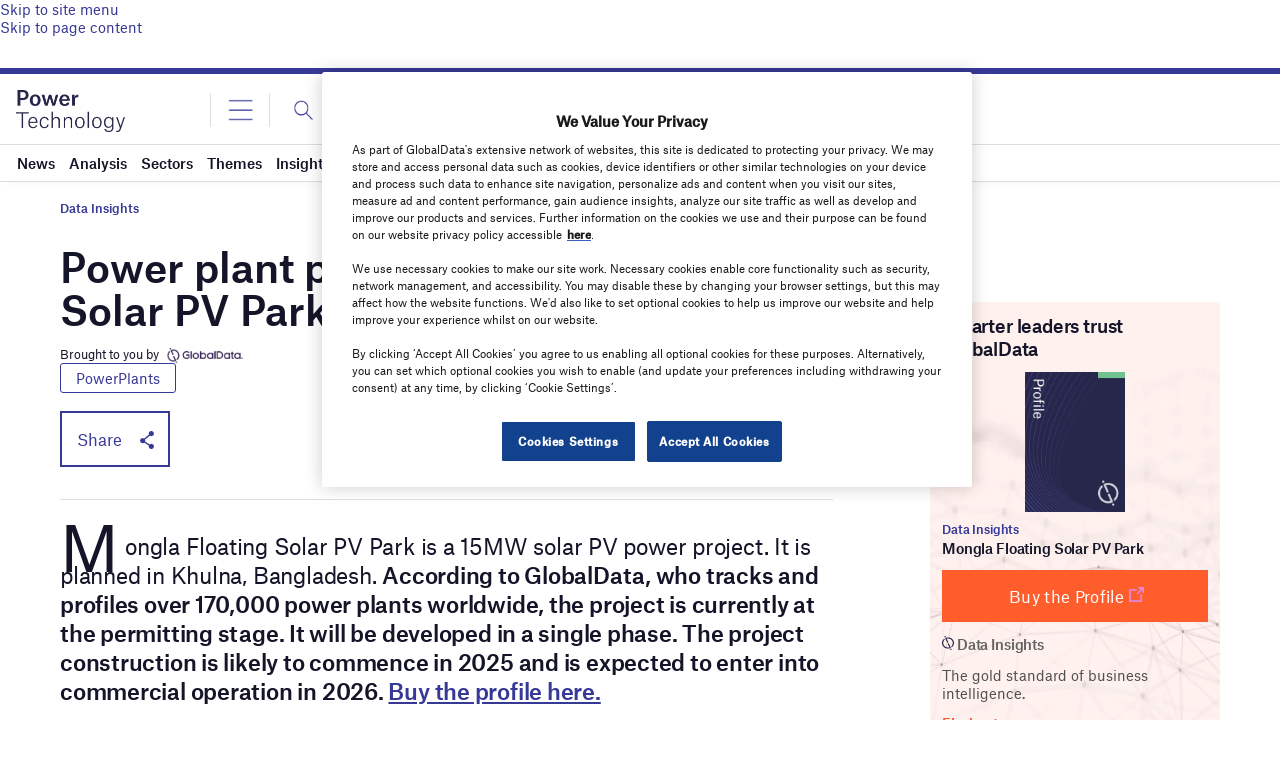

--- FILE ---
content_type: text/html; charset=utf-8
request_url: https://www.google.com/recaptcha/api2/anchor?ar=1&k=6LcqBjQUAAAAAOm0OoVcGhdeuwRaYeG44rfzGqtv&co=aHR0cHM6Ly93d3cucG93ZXItdGVjaG5vbG9neS5jb206NDQz&hl=en&v=TkacYOdEJbdB_JjX802TMer9&size=normal&anchor-ms=20000&execute-ms=15000&cb=eg871gkf4b7k
body_size: 46316
content:
<!DOCTYPE HTML><html dir="ltr" lang="en"><head><meta http-equiv="Content-Type" content="text/html; charset=UTF-8">
<meta http-equiv="X-UA-Compatible" content="IE=edge">
<title>reCAPTCHA</title>
<style type="text/css">
/* cyrillic-ext */
@font-face {
  font-family: 'Roboto';
  font-style: normal;
  font-weight: 400;
  src: url(//fonts.gstatic.com/s/roboto/v18/KFOmCnqEu92Fr1Mu72xKKTU1Kvnz.woff2) format('woff2');
  unicode-range: U+0460-052F, U+1C80-1C8A, U+20B4, U+2DE0-2DFF, U+A640-A69F, U+FE2E-FE2F;
}
/* cyrillic */
@font-face {
  font-family: 'Roboto';
  font-style: normal;
  font-weight: 400;
  src: url(//fonts.gstatic.com/s/roboto/v18/KFOmCnqEu92Fr1Mu5mxKKTU1Kvnz.woff2) format('woff2');
  unicode-range: U+0301, U+0400-045F, U+0490-0491, U+04B0-04B1, U+2116;
}
/* greek-ext */
@font-face {
  font-family: 'Roboto';
  font-style: normal;
  font-weight: 400;
  src: url(//fonts.gstatic.com/s/roboto/v18/KFOmCnqEu92Fr1Mu7mxKKTU1Kvnz.woff2) format('woff2');
  unicode-range: U+1F00-1FFF;
}
/* greek */
@font-face {
  font-family: 'Roboto';
  font-style: normal;
  font-weight: 400;
  src: url(//fonts.gstatic.com/s/roboto/v18/KFOmCnqEu92Fr1Mu4WxKKTU1Kvnz.woff2) format('woff2');
  unicode-range: U+0370-0377, U+037A-037F, U+0384-038A, U+038C, U+038E-03A1, U+03A3-03FF;
}
/* vietnamese */
@font-face {
  font-family: 'Roboto';
  font-style: normal;
  font-weight: 400;
  src: url(//fonts.gstatic.com/s/roboto/v18/KFOmCnqEu92Fr1Mu7WxKKTU1Kvnz.woff2) format('woff2');
  unicode-range: U+0102-0103, U+0110-0111, U+0128-0129, U+0168-0169, U+01A0-01A1, U+01AF-01B0, U+0300-0301, U+0303-0304, U+0308-0309, U+0323, U+0329, U+1EA0-1EF9, U+20AB;
}
/* latin-ext */
@font-face {
  font-family: 'Roboto';
  font-style: normal;
  font-weight: 400;
  src: url(//fonts.gstatic.com/s/roboto/v18/KFOmCnqEu92Fr1Mu7GxKKTU1Kvnz.woff2) format('woff2');
  unicode-range: U+0100-02BA, U+02BD-02C5, U+02C7-02CC, U+02CE-02D7, U+02DD-02FF, U+0304, U+0308, U+0329, U+1D00-1DBF, U+1E00-1E9F, U+1EF2-1EFF, U+2020, U+20A0-20AB, U+20AD-20C0, U+2113, U+2C60-2C7F, U+A720-A7FF;
}
/* latin */
@font-face {
  font-family: 'Roboto';
  font-style: normal;
  font-weight: 400;
  src: url(//fonts.gstatic.com/s/roboto/v18/KFOmCnqEu92Fr1Mu4mxKKTU1Kg.woff2) format('woff2');
  unicode-range: U+0000-00FF, U+0131, U+0152-0153, U+02BB-02BC, U+02C6, U+02DA, U+02DC, U+0304, U+0308, U+0329, U+2000-206F, U+20AC, U+2122, U+2191, U+2193, U+2212, U+2215, U+FEFF, U+FFFD;
}
/* cyrillic-ext */
@font-face {
  font-family: 'Roboto';
  font-style: normal;
  font-weight: 500;
  src: url(//fonts.gstatic.com/s/roboto/v18/KFOlCnqEu92Fr1MmEU9fCRc4AMP6lbBP.woff2) format('woff2');
  unicode-range: U+0460-052F, U+1C80-1C8A, U+20B4, U+2DE0-2DFF, U+A640-A69F, U+FE2E-FE2F;
}
/* cyrillic */
@font-face {
  font-family: 'Roboto';
  font-style: normal;
  font-weight: 500;
  src: url(//fonts.gstatic.com/s/roboto/v18/KFOlCnqEu92Fr1MmEU9fABc4AMP6lbBP.woff2) format('woff2');
  unicode-range: U+0301, U+0400-045F, U+0490-0491, U+04B0-04B1, U+2116;
}
/* greek-ext */
@font-face {
  font-family: 'Roboto';
  font-style: normal;
  font-weight: 500;
  src: url(//fonts.gstatic.com/s/roboto/v18/KFOlCnqEu92Fr1MmEU9fCBc4AMP6lbBP.woff2) format('woff2');
  unicode-range: U+1F00-1FFF;
}
/* greek */
@font-face {
  font-family: 'Roboto';
  font-style: normal;
  font-weight: 500;
  src: url(//fonts.gstatic.com/s/roboto/v18/KFOlCnqEu92Fr1MmEU9fBxc4AMP6lbBP.woff2) format('woff2');
  unicode-range: U+0370-0377, U+037A-037F, U+0384-038A, U+038C, U+038E-03A1, U+03A3-03FF;
}
/* vietnamese */
@font-face {
  font-family: 'Roboto';
  font-style: normal;
  font-weight: 500;
  src: url(//fonts.gstatic.com/s/roboto/v18/KFOlCnqEu92Fr1MmEU9fCxc4AMP6lbBP.woff2) format('woff2');
  unicode-range: U+0102-0103, U+0110-0111, U+0128-0129, U+0168-0169, U+01A0-01A1, U+01AF-01B0, U+0300-0301, U+0303-0304, U+0308-0309, U+0323, U+0329, U+1EA0-1EF9, U+20AB;
}
/* latin-ext */
@font-face {
  font-family: 'Roboto';
  font-style: normal;
  font-weight: 500;
  src: url(//fonts.gstatic.com/s/roboto/v18/KFOlCnqEu92Fr1MmEU9fChc4AMP6lbBP.woff2) format('woff2');
  unicode-range: U+0100-02BA, U+02BD-02C5, U+02C7-02CC, U+02CE-02D7, U+02DD-02FF, U+0304, U+0308, U+0329, U+1D00-1DBF, U+1E00-1E9F, U+1EF2-1EFF, U+2020, U+20A0-20AB, U+20AD-20C0, U+2113, U+2C60-2C7F, U+A720-A7FF;
}
/* latin */
@font-face {
  font-family: 'Roboto';
  font-style: normal;
  font-weight: 500;
  src: url(//fonts.gstatic.com/s/roboto/v18/KFOlCnqEu92Fr1MmEU9fBBc4AMP6lQ.woff2) format('woff2');
  unicode-range: U+0000-00FF, U+0131, U+0152-0153, U+02BB-02BC, U+02C6, U+02DA, U+02DC, U+0304, U+0308, U+0329, U+2000-206F, U+20AC, U+2122, U+2191, U+2193, U+2212, U+2215, U+FEFF, U+FFFD;
}
/* cyrillic-ext */
@font-face {
  font-family: 'Roboto';
  font-style: normal;
  font-weight: 900;
  src: url(//fonts.gstatic.com/s/roboto/v18/KFOlCnqEu92Fr1MmYUtfCRc4AMP6lbBP.woff2) format('woff2');
  unicode-range: U+0460-052F, U+1C80-1C8A, U+20B4, U+2DE0-2DFF, U+A640-A69F, U+FE2E-FE2F;
}
/* cyrillic */
@font-face {
  font-family: 'Roboto';
  font-style: normal;
  font-weight: 900;
  src: url(//fonts.gstatic.com/s/roboto/v18/KFOlCnqEu92Fr1MmYUtfABc4AMP6lbBP.woff2) format('woff2');
  unicode-range: U+0301, U+0400-045F, U+0490-0491, U+04B0-04B1, U+2116;
}
/* greek-ext */
@font-face {
  font-family: 'Roboto';
  font-style: normal;
  font-weight: 900;
  src: url(//fonts.gstatic.com/s/roboto/v18/KFOlCnqEu92Fr1MmYUtfCBc4AMP6lbBP.woff2) format('woff2');
  unicode-range: U+1F00-1FFF;
}
/* greek */
@font-face {
  font-family: 'Roboto';
  font-style: normal;
  font-weight: 900;
  src: url(//fonts.gstatic.com/s/roboto/v18/KFOlCnqEu92Fr1MmYUtfBxc4AMP6lbBP.woff2) format('woff2');
  unicode-range: U+0370-0377, U+037A-037F, U+0384-038A, U+038C, U+038E-03A1, U+03A3-03FF;
}
/* vietnamese */
@font-face {
  font-family: 'Roboto';
  font-style: normal;
  font-weight: 900;
  src: url(//fonts.gstatic.com/s/roboto/v18/KFOlCnqEu92Fr1MmYUtfCxc4AMP6lbBP.woff2) format('woff2');
  unicode-range: U+0102-0103, U+0110-0111, U+0128-0129, U+0168-0169, U+01A0-01A1, U+01AF-01B0, U+0300-0301, U+0303-0304, U+0308-0309, U+0323, U+0329, U+1EA0-1EF9, U+20AB;
}
/* latin-ext */
@font-face {
  font-family: 'Roboto';
  font-style: normal;
  font-weight: 900;
  src: url(//fonts.gstatic.com/s/roboto/v18/KFOlCnqEu92Fr1MmYUtfChc4AMP6lbBP.woff2) format('woff2');
  unicode-range: U+0100-02BA, U+02BD-02C5, U+02C7-02CC, U+02CE-02D7, U+02DD-02FF, U+0304, U+0308, U+0329, U+1D00-1DBF, U+1E00-1E9F, U+1EF2-1EFF, U+2020, U+20A0-20AB, U+20AD-20C0, U+2113, U+2C60-2C7F, U+A720-A7FF;
}
/* latin */
@font-face {
  font-family: 'Roboto';
  font-style: normal;
  font-weight: 900;
  src: url(//fonts.gstatic.com/s/roboto/v18/KFOlCnqEu92Fr1MmYUtfBBc4AMP6lQ.woff2) format('woff2');
  unicode-range: U+0000-00FF, U+0131, U+0152-0153, U+02BB-02BC, U+02C6, U+02DA, U+02DC, U+0304, U+0308, U+0329, U+2000-206F, U+20AC, U+2122, U+2191, U+2193, U+2212, U+2215, U+FEFF, U+FFFD;
}

</style>
<link rel="stylesheet" type="text/css" href="https://www.gstatic.com/recaptcha/releases/TkacYOdEJbdB_JjX802TMer9/styles__ltr.css">
<script nonce="8ntZRliejDv6VhkrGzIqYg" type="text/javascript">window['__recaptcha_api'] = 'https://www.google.com/recaptcha/api2/';</script>
<script type="text/javascript" src="https://www.gstatic.com/recaptcha/releases/TkacYOdEJbdB_JjX802TMer9/recaptcha__en.js" nonce="8ntZRliejDv6VhkrGzIqYg">
      
    </script></head>
<body><div id="rc-anchor-alert" class="rc-anchor-alert"></div>
<input type="hidden" id="recaptcha-token" value="[base64]">
<script type="text/javascript" nonce="8ntZRliejDv6VhkrGzIqYg">
      recaptcha.anchor.Main.init("[\x22ainput\x22,[\x22bgdata\x22,\x22\x22,\[base64]/MjU1OmY/[base64]/[base64]/[base64]/[base64]/bmV3IGdbUF0oelswXSk6ST09Mj9uZXcgZ1tQXSh6WzBdLHpbMV0pOkk9PTM/bmV3IGdbUF0oelswXSx6WzFdLHpbMl0pOkk9PTQ/[base64]/[base64]/[base64]/[base64]/[base64]/[base64]/[base64]\\u003d\x22,\[base64]\\u003d\\u003d\x22,\x22R8KHw4hnXjAkwrIMY2s7TsOybmYVwpLDtSBHwphzR8K2MTMgN8Odw6XDgsOkwqjDnsOdTcO8wo4IYcKxw4/DtsOSwpTDgUk0WQTDoGMxwoHCnVnDuS4nwqs+LsOvwrDDusOew4fCgMO4FXLDvgghw6rDlMOhNcOlw4wDw6rDj2PDuT/DjXvCjEFLdcOCVgvDiwdxw5rDpX4iwr5ow68uP0nDnsOoAsKQecKfWMOrSMKXYsOjZDBcLsK6S8OgfEVQw7jCoSfClnnCtj/ClUDDo3N4w7YZBsOMQEQZwoHDrRJ9FErCl2MswqbDnkHDksK7w5/Cj1gDw7XCmx4bwqbCm8OwwozDkcK4KmXCu8KSKDI+wq00wqFgwrTDlUzCkhvDmXF6Y8K7w5goc8KTwqYSeUbDiMOEGBp2CsKWw4zDqg7CjjcfB0trw4TCvcOWf8OOw7FCwpNWwqkFw6dsVMKIw7DDu8ONBj/DosODwr3ChMOpOmfCrsKFwpLCqlDDglXDs8OjSRUPWMKZw69Ww4rDombDn8OeA8KVUQDDtnrDusK2M8OKOlcBw4EnbsOFwpw7FcO1ORY/wovCnMOPwqRTwpkAdW7Dr2k8wqrDpsKhwrDDtsK7wq9DEDbCtMKcJ0Exwo3DgMK7PS8YFMOWwo/CjjPDjcObVE4WwqnCssKfAcO0Q23CgsODw6/Do8K/w7XDq29Hw6d2UgRNw4twaFc6Im3DlcOlBXPCsEfCj1nDkMOLOHPChcKuPwzChH/CpG9GLMOzwr/Cq2DDmHohEWLDhHnDu8KIwocnCnQYcsOBYcKJwpHCtsO3DRLDihHDs8OyOcOmwqrDjMKXXGrDiXDDvAFswqzCpsOiBMO+cDR4c2rCv8K+NMOUK8KHA1TCv8KJJsKLVS/DuRvDg8O/EMKPwrhrwoPCrcODw7TDoisuIXnDuFMpwr3CjcKwccK3wqzDrQjCtcKnwo7Dk8KpLUTCkcOGE20jw5kKPGLCs8O2w4nDtcObC11hw6wtw73DnVFtw7kuenXCizxpw4nDik/DkiLDtcK2TjTDo8OBwqjDoMKPw7ImYy4Xw6EnPcOuY8OVB17CtMK2wrnCtsOqGcOwwqUpPcOUwp3Cq8KXw7RwBcKxZcKHXTjCpcOXwrEFwrNDwovDpF/CisOMw43CmxbDscKXwoHDpMKRGsOvUVpzw4vCnR4BWsKQwp/DhcK9w7TCosK6fcKxw5HDqMK8F8OrwrvDhcKnwrPDi0oJC2kBw5vCsiPCkmQgw5I/KzhpwqkbZsO5wrIxwoHDuMKMO8KoIWhYa17Cj8OOIQthSsKkwpggO8Oew7nDvWo1S8KOJ8Odw4LDrAbDrMOgw75/[base64]/Dk8Kjw6I+TivDj8OYw7ZPwr0FF8O5KMK+NijCrX1sA8Kxw7LCmg8nAcODFsOVw4YOb8O+wpUZHlUhwpAaNTnCkcOFwoZ3Uz7DrkdQCD/[base64]/[base64]/CisOPw7gswrfDlm8LGcOUw5wTPno+TkYSSncqY8OSw49DUAbDoh/Ciic4XUfCusO/w4trEXAowq8fXE9RKRNxw4A8w5FMwqYUwqPDvy/Cl0/[base64]/DuErDp8KGwoh5wpUZF8KmAMKJKMOqSw4wwqF9AMK4wq7ClGDChR40wrvCrMKDGcOJw7gMY8KSY3guwptuwoIWScKFE8KcbcOeRUB+wpDCmMODM1cqTnh4PlxwRWjDrn0iAMO/ccOxwq3DicKYWThPZ8OhBQAxbMKzw4vDqidswq1dZwjCllZ+MlHCm8ORw6HDgMKqBRbCoFtDeTrCmWTDn8KqF3zCpRAXwo3CjcKCw4zDiCTDs3MGw73ChMOBwqI1w6HCiMOdf8OkAMOcw5/DlcOLSjp1CB/Ch8OyJMKywpEFH8K9BXTDuMOgHcKxIQ3DqVTCnsOSw7bCrm7Ci8KOPsOyw6LChhEWETfCrQUAwqrDmMK7T8OrTcKvPsK+wr7DuGfCq8KAwrjCq8K7ZW14w4TCnMOvwrHCjjQVX8OGw4PClDt8wprDg8Kow6DDqcOtwo/DrMOtMcOfw4/Com3DqTDCh0NQw591wo/DuB03w4LClcKWwrLDhkgRMzUhJcO+RcKmFMOfScKXdTtNwpMyw7U9wp1QHFXDkU8hPMKQdsODw5I0wovDtcKgeVfDp08sw744wpjCg01Bwqd5wp03GWvDuWh3Bmxyw5rChsOyT8K0bHLCq8KZw4Vswp/Dh8KbNMK7wrElw5oLYDE3wrZeSUrChQrDpS3DslLCt2bCgkA5w5/ChDTDnsOnw77ChAfChsO/VyZ9wotxw5QWwqPDisOtURFPwpwSw5xZacKJQMO0XsOhd0VDa8KdPh7DvsORBMKKcTpSwpTDpsO1w5XCoMKRGG1Yw7gdNxrCsEPDtsOSL8K/[base64]/XMOwW8OPwpHDj8OBw7nCvW7DjBFZKsOyEsKSDcKZV8Ofw5HDgzc4wqrClUtewo8tw7Ubw57Dm8KPwoPDgVbCpGTDmMOYMTLDiybCvMOGLHtYw4Bqw4LCosOuw4pEQSLCisOcBG8mDAUTBMO2wqt6wo9ODBB2w4ddw5jCrsOlwp/DpsOCwqwiRcK1w5JTw4nDhMOQw4ZZXMOoWgLDsMOQw41lJ8KZw4zCpsOwaMKFw4pyw7IXw5h/woLDn8Ktw48Iw6jCslPDvkYFw67DhGXClSVkSkrCuHnDrcO+w5HCsXnCrMOxw4nCg33DpcOlZ8Oqw7XCiMOKdik9wr7DtMOoAxvDvHIrw67DuVVbw7MVel/DjDRcw5QrEBfDmhTDi23Cq2xqPF8ZNcOpw4wBCcKLFXLDhsOLwpTDtMO6QMO2OcK+wrjDmQTDgMOMdmwZw6LDsDnChsKUEMKNLMOIw7fDocKMFMKQwrvCsMOibcOBw5HCscKVw5TDo8O1RQ9Fw5rDmx/CpsKRw6phQcK0w6B9eMOIIcOTQALCtMOwNMOtbMOtwrY0QMKuwrPDjmh0wrBNExkTIcOccyzCjnMOJcODcsKiw4rDsy3CkGLDpWICw7/[base64]/[base64]/CjEvCm8OIVRQ+wovDkRY+TVAHakQjRQjCtzxtw4YSw69NMsKAw6d4aMOmasKjwpE7w54CVTBOwr7DnkdQw4tYJcOpw4QgwpvDtwDCoS8mcsOqwphuwptVRMKbwqLCiDPCklvCkMK4w73DrlB3bw57wrjDrxoVw7XCvhTCh3bCqU4jwq1/e8KRw4YYwpxew7QfHMKlw63Cq8Kyw4dMfBDDgMOvJXFfMcKnTMK/CA3DhsKgIsKBBjBoV8K7b1/Cs8Oyw7fDtsOuCwjDmsOqw4/[base64]/ZSnDr0rDl8K7ZC/Dk3XDkUXDgcOmE1wJEW0bwpxJwo0+wqp9dC1fw4zChMKMw5bDvhAUwpY+wr7CmsOcw5cvwpnDu8OfZ10jwqdNTBxDwqfDjlp4bcOywobCi35rM2PCgVJTw7TCqF5Fw5/DusOqcxA6QjrClWDCix5ONCkcw4Yjw4EoEcKYwpPCocKOG2YYwrMLRQjCrsKZwqoqwoMlwrfCqW/DscOpITPDtBxMXcK/eDrDr3QVIMOrwqJsMFU7BMO5wrEWA8KzOsO5LkdSCknCnMO4YcOmNlPCt8OBJjbCkDLDpzgCw6bDpWkSfMORwoLDo2YOACwCwq3Dk8OpeA88ZsOSGMKjwp3CpzHDu8O2PcOmw4dDw5LCpsKdw7jCoQDDiUfCosOdw4XCuU7CvGvCqcO0w5k/w6BEwpBPVRgMw6nDgMOqw6Y0wrXDkcK1XcO2wp9tAcOGw5goP3/Com59w7lPw44jw5dnwqTCpMOzO3rCq2TDvjLCqD/DpsKowqbClsOOasKHZsKERA1mw5pGw4vCkG/DusOqDMOmw4Vbw4rDjCBJbyHDgTbCtz5/woTDhSkYGC3Dt8KwQBJGw5JVFMKBFnrDrWdWK8Kcw4h/w4XCpsKGQgrCisKJwp4sUcKefHPDr0Afwp9AwoRiNmkgwpLDscOmw54UB2VtNgXCjMO+DcKER8Oxw4ZLKWMrw5Ucw7rCtngzw7bDg8KwM8OKJcKYNcK/bnXCt01cfVzDrMKswrNAOsOPw53DrMKlbn3Dij3Dt8OJJ8KbwqIzw4fCssOTwonDscKBW8OgwrTCpFUeDcKNwq/[base64]/WcKHWz0Cw6JPeMOPWMKxwqTDj8Kbw51VMjvCrsOTwpnCmxvDjhjDsMKuNMOgwrvDlknCkWHDo0jCo2sZwrFIF8Oaw4bCo8Klw50+woXCo8K8SV0vw75zWcK8IlxBw5o+w53DtQF7X1bCii/CucKQw6pYTsOzwoZpw4EDw4fCh8K6LWh6wqrCtHFPLcKkIcKCFcOywobDmXUEfcOkwp3CssOvQ2Jbw4DDu8O6w4FdPMOLw5zDrR4GQiDCuzvDr8OHw4sOw7fDlsObwofDkhrDrm/DohbDhsOpwqJTw7hKa8KQw6hqcTs/WsOiPmdBDMKGwqtOw5PCjAzDtXXDvn/Do8K2wpbDpEbDkcK9w6DDtEzDt8OtwoXCgn4jw7EFwr5bw5UrUE4nIsK5w5YrwoXDqcOhwojDisKxbRLCqcKwQkpvAsOqLMOUDcKxw79CTcKQwpktUi/DpcKMwoTCoUNqwrrDvSjCnCLCoA8XPHVQwq/CtXXDnMKmQcKhwrI5FcKCEcOzwoLCgm1MTHYfB8K5w78nwpt+wpZ3wpjDhTnCv8OnwrZzw73Cn0UKw5wbcMOrBEnCucKQw5zDiQvDu8KiwqfCuiNCwoFgwrUUwrtywrE7BcO2OWrDvGzCj8OML1/[base64]/DuVDDg3HDvWZhMFowwrksKcOzwqBRw5sMb31JPcO7QXjCkMKSbVUBwqPDpknChhHDnSzChWhTZkRew6Jkw6LCm2bCqEfCr8OYwr4ewozCgkcrDy1gwqrCi0YjFRZkBDnCuMOLw70wwrx/w60eNsKvDMK5w4IrwqYcb1nDt8Oaw55Fwq/CmhY/wr8TacKJw6HDk8KWfsOhN0HDkcKaw5PDv3hmXXNtwosiFMK3QcKbRhnCjMOMw7bDnsOyCMOgc1QmHlJwwo/CtgA/w4DDolnCsVIrwofCksOJw7bDtj7DgsKaLGMjOcKNw7zDonFdw7zDusO3wqvDnMKaDj3CpmhADQdEdyrDok/[base64]/DrBQteG7Dox/ClMOWwo5QwovCmEvDssO8wqHCr8O7bQxjwoTCgsOXasOBw6HDuR/ClnPCiMKIw6jDssKIaGfDrWDCuUjDh8KiQ8OFV2x9UXE/wrLCpQ9hw6DDucOTeMOpw6XDvFZ5wrhWbsK/woUAIDlFDzTDu3nClVxrTcOiw6xKRsO7wp1qcnzCkiklw7jDvMKEBMKYScKxBcOJwofCm8KJwr9XwrZiSMOdVnzDrmNrwqDDoxDDii8xw4ULNsK3wo5+wq3Cp8O9woZzHgcEwpHCqcOFS1zCssKVZ8Kpw409w7suCMKZEMOjA8K9w4EMV8OANR/CqVU6QlIFw5rDrmQHwpfDtMK+acKoKcOywqXCosOrNnLDjMK/DmU7w73CgcOvFcKtfGzCisKzWiPCvcKxw5xgw6pOwpTDmcKreF5xDMOIaEbCpktvB8KnPDvCgcKrwppNSzLCuEXCmGTChyXDtzwAw7RFw4fCi1DCuRBjU8OFWwJ5w6fCtsKaI03CsB7CisO+w50/wo4/[base64]/Dnnkswp/CkcOaw4bCn8OyYsKmSzQjwqAjw44TYMKAwoxODhJAw7t2WFcAEMOIw4zCscOoRMOxworDqy/DmRvCvn/[base64]/DnQltWUHCoV3DhHTDr8OUNcKMw4DDoBbCmwTDksO1UHkUa8ORJsKWZl0ECBJ3wozCpU9sw4fCpMKPwpU4w7/[base64]/DssObw5Y7w6wmwpFpwpAjNhZkYnXDjMOEw7UwRDjDncO8QcO9w6/DncOqHMKTQwDDmXHCtCIhwoLCm8OacCrCisOYRsKbwoEtw6bDvyANwrxpKXoqwqPDpH3Cs8OALsOdw5PDv8KUwp/DrjvDqMKZEsOSw6AswqfDqMOSw47DnsKKXMK4QUVIU8KrCTfDtDDDkcKoPcOKwp3CicK/Iw0Dw5zDjcObw7Fdw6DCiSPCiMKow7PDt8KXw5zDssKowp0HJRVXHizDsGp3wrouwp5DVFxEOUnDnMOZw5vCon7CscOvbw3CgTjCmsK/McKtNmLCj8O3HcKjwqJ8An14BsKdwpd1w6XCiBhswoLCgMK5N8KLwo8lw4U6P8OfVB/[base64]/CsKIcMKRwpILw7LCr0N1bsOVFcOJFwc9w5nDj29WwqkSBsKScsOuHFXCqwhyIMOSwpbCmgzCicOzWcOsW3kXOVw7wrAGFAPCtVUtwpzClFHCjQsLMHLDo1PDgsO9w7VrwofDpcK5JcKUWiNeRMOUwqA2BUTDlcKrGcKTwq/CgBFnGsOqw5cSTMKfw7o0dAw3wp01w6bDsmp2TcOmw5LDmsO8NMKEw654wopMwpt5w7BQAg8twrXCgcOfW3TCgzsieMO5EsOXHsKFw7YDKDfDmMKPw6TCnMK4w6jClxPCnhDDjSbDlG7CnBjCq8KLwqrDr2PDh0RtdMK1wq/CvwfCtUTDukhgw7UVwrvDhcOOw4HDsTMMfMOEw4vDtcO6UsOuwoHDo8Kqw4nCuCxKwpNYwqpqw7FxwqzCtmx1w5J3IEHDmcOGDm3DhkPDnsOaHMOMw64Dw6sAJcOAwp7DhsOXJ1bCtz0/Hj3DlxJ3wpYHw6rCgEMaBkLCo0ccAMKtRm1sw5gMHzB0wozDn8KiGHhTwqJXwo9pw6UyMsOZfsOxw6HCqMOXwpnClMO7w7JpwoDCvwxUwrrDmnPDpMKQLSzDl3PCqcOTccO0CxxAw69Qw4RLPnLCjQRgwr8Sw6RHJXUIQMO9KMOgccK3J8OVw5ltw7DCs8OqHn/Cgzt/woYWVsKAw47Dm25TVHXDpx/DrWpVw5nCozwXacOfGjnCgW/CpCF5YS7DgsO2w4xdVMKIJsK+wql2wrEMwoMPBnhpwoDDjcKlwonClmZYw4LDqWQkDDBRDcOuwo3ClEXCrhAywqvDmioKRFI3B8OjSy/Cj8KfwobDpMKFelnCoDBxDcOKwqoNYlnClsKEwrtRAG8+ccO2w4fDhiPDq8Oxwok7egLCuEdTw7dOwoprLMOSBzfDnmfDsMOWwp44w7FWHk7DtMKuYkvDmsOnw73CicK/ZipQHsKNwq7DrVYAbWs8wo4XITDDrVnCuQpkecOfw7sHw5nCpk7DoELCnxHDlkTCng/Dh8K6S8KwRiQSw6BfAhBJw6crwqQtPsKKPCEAdXw7X2g5wqjDlzfDsz7Dh8KHw5wXwqYmwq/DgsKsw69JZ8O/wqnDnsOMAATCgEXDr8KswrYDwq0Pw4NvBnnDtFNbw6EIUBXCrsO7OsOURyPCkkc0GMO6wpg6TUMKBsORw6LChit1wq7Dt8Kew63DrsOmMSJeSMK8wqzDocOfcwfCq8OPw63ChgPDocOzw7vCksK+wqhtHhfCusKWc8OTfBvDuMKswrfCixkswrzDlXwdwp/CoSwewofDrsKjwq0rw6FfwpfClMOeasODw4DDhzk7wowswrF9wp/DhMKzwo9Kw7dPO8K9ZyLCpwLDjMOYwqEqwrhEw60+wogecBpCPMK2A8KdwpwGKh/DrwTDscOwYHIdN8K2I1Z2wpsvw7jDj8Onw4/[base64]/DvsKDwoXDmMOuaVBdElvDnmILVxFUdMOlwprDpVxzNBV1RXzChsKeE8K0esOYGMKOGcOBwo92DFLDg8OfE3nDkMOOw40LNMOfwpZtwrDCkW9bwo/DqVFpBsKzQ8OPXcKXXHvCiCLCpQdTw7LDr1XClgIqA2LCtsO1bMOMBirDhDgnLMOfwr0xDljCnXFMw75Swr3DnsKswp0kWFjCnELCuAQtwprDlAkWw6LDoApww5LCi0dvwpXCmgM6w7Esw78Mw7pIw7V/w4QHA8KCwoTDr3fCt8OULcKqUMOFwofChzUmdREoAcKtw6vCpsOUJMKiwr5gw5o5FgFIwqbCuVwSw5fDjQVkw5/Ch11Lw7Mfw5jDsVYEwrkGw47CvcKrfFzDlAF3RcKjVsKYwqHCvMKRcycxa8Okw6zCiH7DjcKYw7PDnsOdVcKKIy02TwIBw6DCqihEw43DnMOVwp5Ow7wDwr/CkSPCgcOEdcKowqhWVD4cEMOtwqwHwpvCpcO+woxhLcK3GcOfaWzDrsOWw6HDnBbCtsOKVcOdR8OzOWxyYzctwpNmw55Tw4vCoRDCsBx2BMOtND3DrG4rQMOgw77Cg2tswrbCkRpJX1TCsmXDgRJtwrJ/MMOkfzZ+w6cGDjFAwrzCqlbDscOfw5tzDMO5GcO5PMKZw6chK8KGw7DDgsOUR8Odw6vDmsO8SE/DqMKuwqAaJGHCvm3DnAIDTsOmd30Ew7HClEjCkMO7MkvCg0RCw5dowoHDosKUw5vCkMKHdi7CjmfCvMK2w5jCt8OfQMOtw4g4wqrCnsKhAAgLETo2I8KRwqrCoHvDoQLCtxozwpoCwqvCicOiEsK0BxbCr18+ScOcwqDChWh3QngDworDjxZiw7tJT2LCow/CgmclOMKHw4/DicKBw6U5XlHDvsOWwqDCr8OhAsOhecOMc8O7w6PDvkfCphjDhcOiGMKsGS/[base64]/CrcO5woPDpj0jNMOEw5djSko0wpzCv8OtwrDDusO8wpvCjcOBw7PDk8KjfFVswp/Ctz1bCCvDrsKTM8OJw6PCisOnw6lVwpfCksKIwpDDnMKVPl3DngtTw6LDtGDCpGbChcOpw5lLFsKEEMK7d17ChjJMw4TCkcOSwpZFw4nDq8KTwoDDkEc/[base64]/DkRTDg8OGw47CuUrCvXzDk8K+AhAKwrhFHnnChMOBw4jCsF/[base64]/CojBAKMKGw4QWWyfCiMK8K3M+w5E2PcOaHiVNX8KkwrJQR8Kzw4XDpwzCpMK8wr53w7heGsKDwpMcfS4gGTQCw7l4eFTDmWY6wovDtsKVYD8ffMKwWsK4GD4Iw7fCu0kmegd/[base64]/[base64]/wrFRVzsEw5Y6bUHDjsKEfyvCgzQ5dcOawrXCssOdwp3DpsO4w5NEw5fDjMKuw4xPw5LDmsOmwoHCocKwQxs9w5rCpMO7w4zDrw46FiRsw7/DrcOVEHHDhXPDkMOVV2XCicKZfcKEwofDkcONw53CtsOMwoRxw68MwrYaw6zDvlXCsUzCvWvDrcK7w7bDpQ1lwoptZ8OgJMK/PcOawp/CnsKBVcKQwq1TF2tjY8KbCsORw7wpwpNtXsKlwpQrcxtcw79TdsKmwrB0w7nDiU8lTDjDoMOjwonCmsOmVSzCmsK1wp1uw6Z4w78BaMOQVUVkI8O4S8KmP8OwDjrDrWMdw6rDjAYyw41vw6haw77ComglMsO5wr/[base64]/CqxDChsOFw4sWwrggw7HClD1EB8Ohw5jDtnspSsKFNsKNKyPDrMKUZArClsKlw409wqUeHQbDnsOnwpQhUsK/[base64]/[base64]/DtcKFwoo8NsKnIgAHwoY0w6c7BD3DuAAew5FlwpNiw7/[base64]/CkiMMU8OLAcKpw5LDgMKkwp3DjMK2dsK6wq7CoChUwphvwo4NYxLDsADDgRpnSz0jw71kE8KlG8Ktw7F0LMKOFMObeSQQw7PCrsKcwofDjlTDuxbDlGtHw7FewoUWwp3Cjjcmw4TCszkKLcOHwpZrwpPCk8K9w4xswowiKMK/XlXDgl92IMKIAhM8wqTCh8OPZMOcHVcDw5IBTMK8KsOJw6pOw7LChsOTSycww7I/[base64]/CoS4iw4sTO8OFGVTCjmXDrEoJw5kZG0AeTsKQwrhKRH9FeHLCjBnCgcK6G8KSYm7CgBUfw7V4w4zCs05pw5w8azfCiMKbwrFQw5TCuMKgTQAGwqzDtMOcwq17JMOywqluw7DDqcO6wo4Kw6JFw5LDmcOZUxHDrB/DqsOTOmcNwqxnAjfDqsKeNMO6w5A/w4sew6fDs8OGwoh5wpfCicKfwrXCoU0lfSnDmsOJwpDDjG89w5B3wrzDikIlw6TCl2zDiMKBw79jw5XDvMOEwq0sXcKZCcOdwqrCu8KqwoVRCFsKw5Bww53ChBzCmhYNSxUaFE3Dr8KRWcKZw7pmNcOZCMKCFmwXSMKhCEYgwoBuwoY7RcK/CMKjwqrChFPChSE8CsKQwpPDgjcSWsKFH8OWf3g6w7nDtsO7DhHDl8K7w6YCcg/[base64]/[base64]/Y2wowq1TTMKcwrt5wrcJw7DChMKuw4FzGsKMQH/DsMONw7vCrcKNw4VeGMO2XsKOwp7CnQMyPcKhw5jDj8KuwqQowo3DnSA0f8KXfFdRKMOJw54KD8OhXsKOOWLCuVVwIcKqWAHCnsOrE3PCksODw6PDoMKnScOFwovDlxnCgsKQw7nCkR/[base64]/DuTErw5IbZ8KWwqJyGV/DhcKNIGpsw6bCuF5KwprDtkzClz3DhD7CsiBowofDgsKCwp3ClsKYwr0Gb8OFSsO0UcK9O0HDt8K5A2BFw5bDgHhFwoMdKysIY2kkw7jCoMO8wpTDgsOvwqB0w5M6Yx8Nw5tuXz3DjsOiw7fDg8KUwqfDiwbDsXF2w5/CuMOyPsOGflLDglXDnWrCr8KSbTsiRUDCgV3DpcKLwptsSSZvw7PDjSFHV1rCrmTDgAAVXDfCv8KhdcOtbk1PwqZASsKsw5FwDWdvY8OBw6zCicKrUBRww6zDmsKDH1xSCcOAB8OXVg/DgTIPwqbDmcKaw4g2IAzDh8KcJsKAG2XCkSXDhcKJZhJ7FhzCv8K7wo8qwoZSAcKKfMOoworCpMKsfhhBwpNBUsOuF8Kuw57CrGECE8Kzwp9LOCUbIsO1w6vCrk/[base64]/Du8KTO1R2w5hHw5XCsRVJw5zDu8KqMC/[base64]/[base64]/wp8eOMOMTcOHwq4iwodbw79OwplfX0/CrgLCmznDhHV/w4HDn8KbaMO0w6rDvcK3wpLDsMKLwoLDicKrw5jCq8OYFU5Re1FWwqHCjxxqUsKYMsOCM8KTwpM/[base64]/Cn8O4CAlkR2xAw4vDoB5sFcKjw4NDwpI8w4rDoxvDrsOxJsK9R8KJFsKDwqALwr0qLU4ZNHdbwp4Zw78fw58Yah7DhMKeQcO6w5pywrPCmcO/w4PCjmxswoTCrcK/KsKEwrPCrcKXKSXCjkDDmsKLwpPDicKkQcO7HwLCtcKDwozDuiTCnsOtESPCvsKySB4ow405w6jDikvDtGnDlMKrw7UfGlfDn1LDtsO8c8OfScOyfsO/YQjDqX5swrp1cMObFDBQUDNJwqjCssKYHmvDosO8w4fDgcOWR38cXRLDjMOaWsO5dQYEQGNvwprDgjhEw7fDgsO0Wgs6w6jCl8Ktw6ZPwooBwpnCuHo0w4lHF2lTwrPCqsOawrvDsEfDsyltSMO/HsORwobDhsO9w58eQmBzNVwgS8OBFMKuPcO8UgbChcKGYcOkJ8Klwp3Duz7Cmh0XR3I7wpTDkcOyCCbCocKJAnnCrsKTYwbDvwjDs3zDiSHDocK/wp5xwrnCoEo7LTzDncO/[base64]/Cr8K0A8KtT8KsAFYtwrdiw7ZjYsOqwoLCisOGwrh6SMK9MS8Jw60zw4zCrF7DrcKBw7oQw63DtcKrAcKXLcK0MiJ+wq4ELQXDmcKxEVJpw5bDvMKQWsOZPg/CoHzComYsf8KDZsOcZcOZIcOEWsOfH8Kpw53CggnDi2jDmMKXPUfCo1nCosK3fsK4w4PDqcOZw7Q8w7XConxVOnDCtMKaw4vDnDTDt8K5wpECdcOFD8OqasKNw7t2w4jCkmXDrlHCtX3Dnw7CnxTDoMOgwpFyw7/ClcKYwrpLwodpwo4ZwqMhw4XDo8KYdE/DgDPCoCDCm8OvIMOgX8OGGcO1bsOELsOdMUJfHRfDnsKBOsODw6klKB0IIcOhwqNeCcKyI8OWNsKTwo/DrMOWw4sqecOkNSLDvDjCqBLDsGjDvBRbwqUyGn0iVsO5wpfDg1TChTcZw6rCgn/DlMOUcMKxwqd/wqvDp8K/wpROw7nCnMK4wo97w7BNwpjDj8Omw6rCtQfDsyTCrcOpdQTCssKCN8Odwq/CsHDDo8KIw4BxKsKmwqs5B8OeacKLwrcQC8Kkw7PDiMOseHLCrFnDk3MewokmeHthAxrDmmHCl8KvHS1tw6UIwrR9w53CuMKfw5sbW8Kew6wtwpIhwpvChxfDqyLCusKVw5HDkVHDncOhw4/CgnDDhcOpDcOjAQfCmjHCr3TDqsOTd2dLwpPDlMO3w6tMChZAwpbCqkDDlsKcPxDCtMOcw4jCksKewrHDhMKHwpcSwo3Cjm7CtAHCh3/DncKuChTDpMOnLsOzVcOWOXxHw77Cr2LDsA0nw4LCrcOkwrFSMcK+CzVtJcOpw6cMwrXCssKTA8KVVRZ/[base64]/DucOowqLCqcK6w7M4WcOdVcKRw7vClsOMw7Efw4/DhcOpe0k6MzwFw4ptbSEgw5QewqoTRU/[base64]/CusOqZx7CrMOBeEUAw4LCnH7Cu8O2eMKAXT/DpMKMw4fDnsKZwoLDnHgUaV56fsKvGnlEwqRvWsOswppHAydjw73CizQjBTxSw5zDgMOzGMOfwq9mw4Vpw7kRwr3DnVZNOChJBh5pREvCnMOxWQsiJE7DjGTDlBfDosOEJHtsEFU1S8KfwobDnnIXJwIQw4DCo8KkEsOkw6QEQMOOEXoJGH/CpsK+Cj7ClxNgT8Kqw5/CssKrQcKAFMKQcy3DrMKFwrzDkjvCrWwnVsO+wr7DicOiwqN3w6RZwobDnXHDkWtRIsO9w5rCtsKuIUkicsKhwr9zw7DDu03CksKWTloKw60/wrd7cMKDTwo/YMO+SsOuw77CmjhlwrNfwobCm2UEw50Mw5vDvsK/V8ORw7bDjA1Cw6lXFXQnw43DgcKVw7zCkMK/[base64]/wpnCmUrDmhISL8KowrFhH20+AsKvUcOKw43DtsOdw6LDqMKZw7N1wpbDr8KiMsO7IsO9dxLCoMOnwr5qwpcPwoolYgLCsy/Cmy9sGcOsC2/DocKsMMOEc1zCqMKeB8O7cwfDuMO6eV3DtBHDqcOzCcK9OyjCh8K9ZGswVXN5b8O+Pysfw6tSQsO6w7tFw4nDgn0TwrDCgcKBw5/DqcKRBsKAbgEvPxQtRiDDusK8MEZVCsKed0DCtsKjw73DsEoKw43DisKpQj5dwqpaGMOPYMKhR27CgsOFw7FuSGnDgMOXK8Klw6k5wrfDtDXCulnDtBtLw6M/wrHDk8O+wrw3KFHDsMOmwpbDnjgxw77Dv8KRDcKVw4HDiRPDjMO/wpvCrcKiwoHCl8OQwrPClXLDksOzw7hlZzptw6LCusOIw4/DhAc2axnCuiVaZcKHc8Osw5bDmsOwwrR/wo0RBcOgTXDCjTXCtAPCjcOSBMK1w6RfI8K6Z8O8wpPDrMOsIsOmGMKzw67Cuhw9K8K0bRfCl0TDrCbDgEwwwo0cA1fDtMKNwo3DrcKALMKnLsKFTcKYS8KqHHF5w4ldWk8XwoXCo8ONJR7DrsKnA8OSwokzw6YOW8OLwq/CuMK3PcOrISDDjcKTMg9LamDCoVQhw5YYwqDDmMK8S8KrUcKfw4p+wq0OGXh0ORDDicOvwrHDosK7B2ZqDsOJOgwWw6FSN3c7N8OGW8OFCg3CqyLCoDN7wq/CmnjDiw/Crzgrw599aW5EJcOlD8KcGzwEODFdQcO9wrTDn2jDhcOVw6rCiCzCpcKYw4oCGVLDv8KKNMKyLzVPw5ghwrnCksK5w5TCj8K7w7xUVMO7w716b8OXP0E7RW3CqlDCmTrDrsKmwpnCq8K/wpbCiABAbsOFRwvDtMKRwrxrZVXDhkLCoU7Di8KQwq7DiMOZw6t/Fm/Csz3Ci0Z6KsKFwr3Dsm/[base64]/Ci290w57DnMKxbijChBBNaBrDmsOXPsOKw6XCoMKbw5IZBSzDocO0w5nDisKSIMKmclHCqVcWw6p8w6rDlMKIwrrClcKYXcKLw6B/[base64]/DgEg1V8KQBsKzScKvfsKbw6xzC8OSw4Efw4XDg2BawogOPcKuwqwUCSJ8wogkICrDqEdbw5pdCcOQw5LChMKLBXd2wqdFCRvChBbDmcKmw7MmwoMDw7jDiFTDj8OOwrbDg8ORSRodw5jCpkTCmcOEYCzDpcO3ZsKywovCrBHCvcO/McOcFWDDmnRhw6nDlsKgSsKWworDsMOsw7/DnxALw5zCoycWw79ywodRwq3CjcOJcVTDvxI7RwlSTgFjC8OMwqELDsOAw55Ew4/CocKYEMKOw6xSCicEw5ZgOBdow7AyNcOnAywbwoDDvsKWwp0jUMOcRcO9woPCjsKew7ZkwqzDjcO5W8K9wrjCvzjCniwKEcOBNxPConvCkR8/[base64]/[base64]/wpQuRMO0wpwCHCTDphLDm8KhwohpLcKQw7lQw6pkwpdgw7ZXwqdsw6HCisKLKQbCjSRYw7csw6DDun3Djk5ewqNZw6RVw58gwqfDnzd+WMKIasKsw6jCgcKuwrZrwoHDh8K2wr3DlGl0wogWw7zCsCjDpWjCkQXCoEXDkMOnwqjDksKOdlpCw6wVwq3DrxHCh8K2wp/CiT5RIFHDucK4fWpHLsOGfxgywprDpBfCvcKsOFLCu8ODBcOWw5zClMOOw5PCl8Kxw6jCuUoYw7gResOwwpEdwpV7w5/CjznDlMKHaQXCq8OObC7DgMOVe1xVJsOtZMKgwqXCs8Otw4bDu0EdLkjDnMKTwr18wo7Dl0nCvMKWw4PDncOxwoMlw7jDrsOIZiPDjltjPj/DuAYHw45RFHjDkRLDvsKdSz7DmsKHwqY9DQYEWMKNJcOKw4vDj8K7wrPCoWYNUFfCicO+PsOfwoZyTUfCrsKWwp/DrBkWehjDvcO+RcKPwr7CsClmwptTwpvCssOFMMOtw4/[base64]/ChcOewpvCuMK4eMOEw4DDsWsHdWnCpi/CmBVZJ8ORw4PDvxLCtHA+N8ODwp1NwoU0ZHbCpnodbcKkw57CoMK7w7sZUMKXAsO7w4Jqw4N8wp/DlMOQw45efEvDosK/[base64]/wo1Pwpkew5zDhcKfXnMvw6vCp8ObwoYww7PCrxPCgsKhGD/DtS9vwr7Cr8KNw7JMw4ZPZMKRUgF3Jk12J8KLAsOXwrJ5UizCucOVWFTCvcOhwo7Dg8K0w6peScKnKcOlK8OwbEw1w5czIyLCrMKLw6VXw5sEQwlIwrjDsg/DgMOcw6AswqBqacOMOMKJwq8aw68rwozDniHDnsKVAiBYwpjDsxnCmnTCuVHDhnHDghHCpsOQwpJZdsO+VH9JLsKNUcKYOQxwDD/CoDTDhcODw4PCnwxWwpM3TE0bw4gYwpBTwqDCmD/DiVlcw5U2QmzCk8K2w4nCh8OZNVRbaMKKLHwCwq1yacKde8OdecKBwpx0wpvCjMKHwoUAw6lpQMOVw5HCsiLCtiZDw7vCmMODKMK2wroyDFPClT/CvMKSHMKvF8K3KV3CjEslIcK4w5DCo8O2wroTw6/CpsKUD8O6GnVaKsKhOSpGAFDCnsKFwp4IwonDsSTDlcOSecKMw70mQMOxw6bCjMKcbgXDvW/Ci8KmSMOgw47CjAfCjggEUMKTGcKvw4DCtjXCnsKBw5/ChcK2wosXWTfCmcOBB0cPQcKawp4Jw5AtwrbChnZDwoMkwo7CuBk3S1o/AWPCsMOafsK4STQGw6BOTcObwo4obMKgwqI7w4zDjWUeY8KZGlRYPMOESEDClnbDncOPcwzDljQkwrZ2fjMbw6/DpC7CsE52KUlCw5/DvDZKwpF8wpZnw5h3I8Oow6vDsSPDksKKw7nDrMO1w7xwI8OVwpkRw6Yiwqcnc8O8DcKtw7vDu8KRw5LDgkTChsODw5rDu8KewrxFUEQ8wpnCp1TDqsKvfGB4RcO/ZxlPw7zDpMOdw4XClhV6wocVw5duwpbDlsKBCFRxw4/DiMOwfMO8w4xYexfCrcOyDSw9w7Y4asOswr3DiRnCn0vClsOkEhDDtcOZw5nCp8O0RkDCucO2w7M+OEzCncK2wrV6wrrChgpmEX/CghzCnMObKDTCq8K9cG9UM8OkJcKmK8OZwpABw7HCmBRsJ8KRQcO5AcKdQcOpcBDCkWbCvGDDjsKILsO0OMOpw7p6K8KxdMOywoYcwoMnWAo/ecOjXSPCi8OuwoTDtMKBw7jCscOrO8Knc8ONcsKQCMOMwpJSw4LClSnCtk9cSU7Cg8KWSVDDoCEkWX3DjG8nwrYcE8KRbUDCuHddwr4rw7HCjB7DucOSw4d2w6sMw5kCYy/[base64]/CvS8Lwr0xwpvCtRHDl8O3dyUDw6gJwqA0GMOBw7xGwovDucKsA0wSS1hfXwY6HmzDncOUICNpw5LClsOewozDlcO9wos7w6LCnMKzw7fDnsOqUEV2w7tJP8O7w4rDmizDpMO+w7AYwql+X8OzKsKDZkPDnsKKw5nDnFE3SB5lwp4GdMK9wqHCvsO0SzRcw6Zvf8OFLB/CvMKCw54yD8K4c1rDlsOPCsKaNQt9TMKJGyIZGAUKwrTDrcOSEcO4wpV8Qj3CqkHCuMKeURwwwqc+RsOcCgLCrcKaTAZnw6rDgsKDZG80KsKTwr4SMwVaIcK+Qn7DuVLClhYiWWDDjiUiw6Rdwrombj4JW0nDrsObwqVFTsOCIAhnDcKlZUxCwrsHwrPCn2xTeFjDiQ/Do8KlPcK0wpvCsWZKXcO+w5kMQcKDAy3DtnYSJW8IJnzCocOFw4PDmsKfwrvDvsOvdcKbRhsDw7LDgElHwpAuHcK4ZG/Cm8KPwp/CnMKBw53Ds8OOJMK4D8Oow43CrSjCp8Kow4hSZFFtwoDDgMO5dcOWPsOLEcK/[base64]/Ch8KZw6VQBT8Nwr7DsMOGw512w4zCl8OdwoYsRcOJd1vDhhdeZm3DiEPDisOiwqI/wqtSJiJdwpjClEdqWFZTZcOBw4DDvzHDj8OWWMO3MgV/U3nCgErCjMOTw6bCoRHClMKtMsKIw4Aqw7nDksOzw6oaM8OZBMKmw4DCqC9KLzPDmTzChl/DmMKNVsOXLzUJwoVsLH7Cl8KaPcK8w7U3wqsqw5gdw7jDt8KowpPDmEUOK1fDr8K3w7fCrcO7w7zDsiJMwo5QwpvDk3/CnMKbXcKHwp/ChcKmccOpF1cFCsOrwrDDjxHDrsOhf8KLw5tbwrcKw7zDhMO/w7/CmlHCmsK6cMKUwo3DsMKoTMK8w6UOw4wUw6xKMMKLwph2wpwpd3DCg1vDucOSfcKMw5vDomDDowtTXS7DusOCw5jDhsOWw6vCvcOuwprCqBXCo1AzwqxRw5DCt8KcworDocOywqTCtgjDr8O6Ckp7TShfwqzDl2zDksK+XMOoA8O/w6LCkcK0DcK4w6TDhk3DjMOgMsOsLS7Co0pFwp8swoBdVcK3wpDDvRN4w5d/OG1cwrnCuTHDpcKpCsKww4fDoyV3YB3DnmV7dHbCvwh0w7B/T8Orw6k0ZMKGw4VNwpQ5GsKgXMKKw7rDvsKVwpM1OzHDrHnClHcBf0cdw6Y3wozCi8K9w5g9TcO8wpLCtB/[base64]/DpcKFUsKtLDTCljlvwpbCo8KywrM/ADMqw4DCvcOoLhl2w7XCvMKCWsO4w7nDiGxCZE/DosOrLMK0w6vDgXvCgsOjw6fDisOFaEEibsKywrp1wpzDh8KPw7zCvWnDlMO2w60pSMKDwqt8AMKxwqtYF8KZHcKJw5BVNsKRGcKewr3DrWRiw5pQwro8wopeTg\\u003d\\u003d\x22],null,[\x22conf\x22,null,\x226LcqBjQUAAAAAOm0OoVcGhdeuwRaYeG44rfzGqtv\x22,0,null,null,null,0,[21,125,63,73,95,87,41,43,42,83,102,105,109,121],[7668936,416],0,null,null,null,null,0,null,0,1,700,1,null,0,\[base64]/tzcYADoGZWF6dTZkEg4Iiv2INxgAOgVNZklJNBoZCAMSFR0U8JfjNw7/vqUGGcSdCRmc4owCGQ\\u003d\\u003d\x22,0,0,null,null,1,null,0,1],\x22https://www.power-technology.com:443\x22,null,[1,1,1],null,null,null,0,3600,[\x22https://www.google.com/intl/en/policies/privacy/\x22,\x22https://www.google.com/intl/en/policies/terms/\x22],\x22fKRndDdo1B4NqiIbDYH7A4FWEBeRgvu0tiHr5rUHz/o\\u003d\x22,0,0,null,1,1764016960026,0,0,[62,58,253],null,[141,92,205],\x22RC-lUdRebnJgOs0YQ\x22,null,null,null,null,null,\x220dAFcWeA7_dQk99U9J1llYGbr9NEqg24QYyRpZ7IYoyNlsCUleT7raqv_ytkGfU18zZWaLGW3vJrDCPcdIbr3e8lOwBiGIa4jkYA\x22,1764099759850]");
    </script></body></html>

--- FILE ---
content_type: text/html; charset=utf-8
request_url: https://www.google.com/recaptcha/api2/aframe
body_size: -247
content:
<!DOCTYPE HTML><html><head><meta http-equiv="content-type" content="text/html; charset=UTF-8"></head><body><script nonce="gNkza1xPWQkSC_PSwFAxug">/** Anti-fraud and anti-abuse applications only. See google.com/recaptcha */ try{var clients={'sodar':'https://pagead2.googlesyndication.com/pagead/sodar?'};window.addEventListener("message",function(a){try{if(a.source===window.parent){var b=JSON.parse(a.data);var c=clients[b['id']];if(c){var d=document.createElement('img');d.src=c+b['params']+'&rc='+(localStorage.getItem("rc::a")?sessionStorage.getItem("rc::b"):"");window.document.body.appendChild(d);sessionStorage.setItem("rc::e",parseInt(sessionStorage.getItem("rc::e")||0)+1);localStorage.setItem("rc::h",'1764013364519');}}}catch(b){}});window.parent.postMessage("_grecaptcha_ready", "*");}catch(b){}</script></body></html>

--- FILE ---
content_type: text/css
request_url: https://datawrapper.dwcdn.net/lib/vis/tables.globaldata-redesign-test-dark.47edc921.css
body_size: 3998
content:
@font-face{font-display:auto;font-family:Atlas Grotesk Web;font-style:normal;font-weight:300;src:url(https://static.dwcdn.net/custom/themes/globaldata-redesign-test/AtlasGrotskWeb-Light/AtlasGroteskWeb-Light.woff2) format("woff2"),url(https://static.dwcdn.net/custom/themes/globaldata-redesign-test/AtlasGrotskWeb-Light/AtlasGroteskWeb-Light.woff) format("woff"),url(https://static.dwcdn.net/custom/themes/globaldata-redesign-test/AtlasGrotskWeb-Light/Atlas%20Grotesk%20Web%20Light%20Regular.otf) format("opentype"),url(https://static.dwcdn.net/custom/themes/globaldata-redesign-test/AtlasGrotskWeb-Light/Atlas%20Grotesk%20Web%20Light%20Regular.ttf) format("truetype")}@font-face{font-display:auto;font-family:Atlas Grotesk Web;font-style:normal;font-weight:400;src:url(https://static.dwcdn.net/custom/themes/globaldata-redesign-test/AtlasGrotskWeb-Regular/AtlasGroteskWeb-Regular.woff2) format("woff2"),url(https://static.dwcdn.net/custom/themes/globaldata-redesign-test/AtlasGrotskWeb-Regular/AtlasGroteskWeb-Regular.woff) format("woff"),url(https://static.dwcdn.net/custom/themes/globaldata-redesign-test/AtlasGrotskWeb-Regular/Atlas%20Grotesk%20Web%20Regular%20Regular.otf) format("opentype"),url(https://static.dwcdn.net/custom/themes/globaldata-redesign-test/AtlasGrotskWeb-Regular/Atlas%20Grotesk%20Web%20Regular%20Regular.ttf) format("truetype")}@font-face{font-display:auto;font-family:Atlas Grotesk Web;font-style:normal;font-weight:500;src:url(https://static.dwcdn.net/custom/themes/globaldata-redesign-test/AtlasGrotskWeb-Medium/AtlasGroteskWeb-Medium.woff2) format("woff2"),url(https://static.dwcdn.net/custom/themes/globaldata-redesign-test/AtlasGrotskWeb-Medium/AtlasGroteskWeb-Medium.woff) format("woff"),url(https://static.dwcdn.net/custom/themes/globaldata-redesign-test/AtlasGrotskWeb-Medium/Atlas%20Grotesk%20Web%20Medium%20Regular.otf) format("opentype"),url(https://static.dwcdn.net/custom/themes/globaldata-redesign-test/AtlasGrotskWeb-Medium/Atlas%20Grotesk%20Web%20Medium%20Regular.ttf) format("truetype")}@font-face{font-display:auto;font-family:Atlas Grotesk Web;font-style:normal;font-weight:700;src:url(https://static.dwcdn.net/custom/themes/globaldata-redesign-test/AtlasGroteskWeb-Bold/AtlasGroteskWeb-Bold.woff2) format("woff2"),url(https://static.dwcdn.net/custom/themes/globaldata-redesign-test/AtlasGroteskWeb-Bold/AtlasGroteskWeb-Bold.woff) format("woff"),url(https://static.dwcdn.net/custom/themes/globaldata-redesign-test/AtlasGroteskWeb-Bold/Atlas%20Grotesk%20Web%20Bold%20Regular.otf) format("opentype"),url(https://static.dwcdn.net/custom/themes/globaldata-redesign-test/AtlasGroteskWeb-Bold/Atlas%20Grotesk%20Web%20Bold%20Regular.ttf) format("truetype")}
.legend-label.svelte-1a3zahf{display:inline-block}.table-container.svelte-zr2lpq.svelte-zr2lpq{position:relative}.table-scroll.svelte-zr2lpq.svelte-zr2lpq{max-width:100%;overflow-x:auto}.no-select{-webkit-touch-callout:none;user-select:none}table.svelte-zr2lpq.svelte-zr2lpq{width:100%}tr.svelte-zr2lpq>.centered{font-size:95%;position:relative;text-align:center}tr.svelte-zr2lpq>.centered>span{display:flex}tr.svelte-zr2lpq>.centered>span .dw-line{border-bottom:1px solid #0003;display:inline-block;flex-grow:1;position:relative;top:-.5em}tr.svelte-zr2lpq>.centered>span .dw-line.left{margin-right:1ex}tr.svelte-zr2lpq>.centered>span .dw-line.right{margin-left:1ex}table.svelte-zr2lpq .cell.first:not(.force-padding),table.svelte-zr2lpq .cell.no-padding{padding-left:0!important}table.svelte-zr2lpq .cell.last:not(.force-padding),table.svelte-zr2lpq .cell.no-padding{padding-right:0!important}table.svelte-zr2lpq .cell.align-left{text-align:left}table.svelte-zr2lpq .cell.align-right{text-align:right}table.svelte-zr2lpq .cell.align-center{text-align:center}table.svelte-zr2lpq .cell.align-vertical-top{vertical-align:top}table.svelte-zr2lpq .cell.align-vertical-bottom{vertical-align:bottom}table.svelte-zr2lpq .cell.align-vertical-center{vertical-align:center}table.svelte-zr2lpq .flag-icon{margin-right:2px;vertical-align:initial}table.svelte-zr2lpq .flag-icon.flag-icon-circle{border-radius:50%}.cell small{display:block;font-family:unset;font-size:85%;font-style:italic;font-weight:400;opacity:.5}.expand.svelte-zr2lpq.svelte-zr2lpq{color:#999;cursor:pointer;display:block;font-size:13px;font-weight:300;margin-bottom:10px;margin-top:10px;text-align:center;z-index:100000}.expand.svelte-zr2lpq.svelte-zr2lpq:hover{text-decoration:underline}.above-table.svelte-zr2lpq.svelte-zr2lpq{column-gap:15px;display:flex;justify-content:space-between;margin-bottom:10px;row-gap:8px}@media only screen and (max-width:350px){.above-table.svelte-zr2lpq.svelte-zr2lpq{flex-wrap:wrap;justify-content:space-around}}.below-table.svelte-zr2lpq.svelte-zr2lpq{margin-top:10px}.dw-chart.is-mobile .desktop-only,.dw-chart:not(.is-mobile) .mobile-only{display:none}div.dw-inline-tooltip.svelte-zr2lpq.svelte-zr2lpq{margin:10px;pointer-events:none;position:absolute}div.dw-inline-tooltip.svelte-zr2lpq .decimals{display:none}table.svelte-zr2lpq button.sort.svelte-zr2lpq{background:#0000;background:0;border:#0000;border-radius:0;color:inherit;cursor:pointer;font-family:inherit;font-size:inherit;font-style:inherit;height:100%;left:0;letter-spacing:inherit;line-height:inherit;padding:0;position:relative;text-align:inherit;text-transform:inherit;top:0;width:100%}table.svelte-zr2lpq th.is-sticky{left:0;position:sticky;z-index:1}table.svelte-zr2lpq th.is-sticky.is-sticking:after{bottom:0;content:"";position:absolute;top:0;width:1px}table.svelte-zr2lpq th.is-sticky.is-sticking-left:after{right:0}.dir-rtl table.svelte-zr2lpq th.is-sticky{left:auto;position:sticky;right:0;z-index:1}table.svelte-zr2lpq th.is-sticky.is-sticking-right:after{left:0}td.sentinel.svelte-zr2lpq.svelte-zr2lpq{height:0;margin:0;padding:0;visibility:hidden;width:.01%}.bar-chart.svelte-enpqx1.svelte-enpqx1{height:20px;position:relative}.bar-chart.no-background.svelte-enpqx1.svelte-enpqx1,.dark-mode .bar-chart.no-background.svelte-enpqx1.svelte-enpqx1{background:#0000}.bar-chart.svelte-enpqx1 .bar.svelte-enpqx1{background:teal;height:100%;overflow-x:hidden}.bar-chart.normal.svelte-enpqx1 .bar-label.svelte-enpqx1{box-sizing:border-box;font-size:85%;line-height:21px;position:absolute;top:0}.bar-label.invisible.svelte-enpqx1.svelte-enpqx1{color:red;display:inline;left:-1000px;opacity:0;pointer-events:none;position:absolute}.baseline.svelte-enpqx1.svelte-enpqx1{border-left:1px solid #0009;bottom:-15px;position:absolute;top:-15px;width:1px}.mobile.svelte-enpqx1 .baseline.svelte-enpqx1{bottom:0;top:0}.dark-mode .baseline.svelte-enpqx1.svelte-enpqx1{border-left-color:#fff9}.bar-chart.slim.svelte-enpqx1.svelte-enpqx1{background:#0000;height:auto}.bar-chart.slim.svelte-enpqx1 .bar-label.svelte-enpqx1{display:block;margin-bottom:3px;position:static}.bar-chart.slim.svelte-enpqx1 .bar.svelte-enpqx1{height:5px}.rows.svelte-1iodp5s.svelte-1iodp5s.svelte-1iodp5s{margin:0}.row.svelte-1iodp5s.svelte-1iodp5s.svelte-1iodp5s{padding:5px}tr.spacer.svelte-1iodp5s>td.svelte-1iodp5s.svelte-1iodp5s{border-top:1px solid #ddd}td.svelte-1iodp5s.svelte-1iodp5s.svelte-1iodp5s,th.svelte-1iodp5s.svelte-1iodp5s.svelte-1iodp5s{padding:6px;vertical-align:top}td.dw-bold.svelte-1iodp5s.svelte-1iodp5s.svelte-1iodp5s,th.dw-bold.svelte-1iodp5s span.svelte-1iodp5s.svelte-1iodp5s{font-weight:700}td.inverted.svelte-1iodp5s.svelte-1iodp5s.svelte-1iodp5s{color:#fff}.compact.svelte-1iodp5s td.svelte-1iodp5s.svelte-1iodp5s,.compact.svelte-1iodp5s th.svelte-1iodp5s.svelte-1iodp5s{padding:3px}tr.spacer-bottom.svelte-1iodp5s>td.svelte-1iodp5s.svelte-1iodp5s,tr.spacer.svelte-1iodp5s>td.svelte-1iodp5s.svelte-1iodp5s{padding:0}td.svelte-1iodp5s img{max-height:1.25em;max-width:100%}table.svelte-1iodp5s.svelte-1iodp5s.svelte-1iodp5s{width:100%}table.svelte-1iodp5s th.svelte-1iodp5s.svelte-1iodp5s{font-weight:400}.dw-chart:not(.dir-rtl) table.svelte-1iodp5s th.svelte-1iodp5s.svelte-1iodp5s{padding-left:0;text-align:left!important}.dw-chart.dir-rtl table.svelte-1iodp5s th.svelte-1iodp5s.svelte-1iodp5s{padding-right:0;text-align:right!important}.dw-chart:not(.dir-rtl) .striped.svelte-1iodp5s th.svelte-1iodp5s.svelte-1iodp5s{padding-left:8px}.dw-chart.dir-rtl .striped.svelte-1iodp5s th.svelte-1iodp5s.svelte-1iodp5s{padding-right:8px}table.svelte-1iodp5s tr.svelte-1iodp5s.svelte-1iodp5s{border-top:1px solid #eee}table.svelte-1iodp5s tr.svelte-1iodp5s.svelte-1iodp5s:first-child{border-top:none}.dark-mode .rows.striped.svelte-1iodp5s tr.odd.svelte-1iodp5s.svelte-1iodp5s{background:#ffffff0d!important}th.svelte-1iodp5s br{display:none}tr.first-col.svelte-1iodp5s td.svelte-1iodp5s.svelte-1iodp5s,tr.first-col.svelte-1iodp5s th.svelte-1iodp5s.svelte-1iodp5s{padding-top:12px}tr.last-col.svelte-1iodp5s td.svelte-1iodp5s.svelte-1iodp5s,tr.last-col.svelte-1iodp5s th.svelte-1iodp5s.svelte-1iodp5s{padding-bottom:12px}tr.svelte-1iodp5s>.centered.svelte-1iodp5s.svelte-1iodp5s{font-size:95%;position:relative;vertical-align:middle}tr.svelte-1iodp5s>.centered .flex.svelte-1iodp5s.svelte-1iodp5s{display:flex;flex-flow:column nowrap;height:100%;justify-content:space-between}tr.svelte-1iodp5s>.centered .flex.svelte-1iodp5s>span.svelte-1iodp5s{display:block}tr.svelte-1iodp5s>.centered span.after.svelte-1iodp5s.svelte-1iodp5s,tr.svelte-1iodp5s>.centered span.before.svelte-1iodp5s.svelte-1iodp5s{content:"";display:inline-block;flex-grow:1;flex:1;font-size:1px;height:2em;margin-bottom:5px;margin-top:5px;position:relative;width:5px}.dw-chart:not(.dir-rtl) tr.svelte-1iodp5s>.centered span.after.svelte-1iodp5s.svelte-1iodp5s,.dw-chart:not(.dir-rtl) tr.svelte-1iodp5s>.centered span.before.svelte-1iodp5s.svelte-1iodp5s{border-left:1px solid #0003;left:8px}.dw-chart.dir-rtl tr.svelte-1iodp5s>.centered span.after.svelte-1iodp5s.svelte-1iodp5s,.dw-chart.dir-rtl tr.svelte-1iodp5s>.centered span.before.svelte-1iodp5s.svelte-1iodp5s{border-right:1px solid #0003;right:8px}tr.svelte-1iodp5s>.centered span.before.svelte-1iodp5s.svelte-1iodp5s{border-top:1px solid #0003}tr.svelte-1iodp5s>.centered span.after.svelte-1iodp5s.svelte-1iodp5s{border-bottom:1px solid #0003}th.svelte-1iodp5s img{max-height:2em}td.svelte-1iodp5s small,th.svelte-1iodp5s small{display:block;font-family:unset;font-size:85%;font-style:italic;font-weight:400;opacity:.5}table.svelte-1iodp5s .flag-icon{margin-right:2px;vertical-align:initial}table.svelte-1iodp5s .flag-icon.flag-icon-circle{border-radius:50%}.pagination.svelte-1j8lu64.svelte-1j8lu64{text-align:right;white-space:nowrap}.dark-mode .pagination.svelte-1j8lu64 button.svelte-1j8lu64{border:1px solid #fff3}.pagination.svelte-1j8lu64 button.svelte-1j8lu64{align-items:center;background:#0000;border:1px solid #0000001a;border-radius:3px;cursor:pointer;display:inline-flex;height:25px;padding:4px 9px}input.svelte-5qjkag{background:#0000;background:#ffffff1a;border:1px solid #0000001a;border-radius:3px;font-size:13px;width:100%}.dw-chart:not(.dir-rtl) input.svelte-5qjkag{padding:4px 28px 4px 26px}.dw-chart.dir-rtl input.svelte-5qjkag{padding:4px 26px 4px 28px}div.svelte-5qjkag{display:flex;flex:0 1 200px;position:relative}@media only screen and (max-width:350px){div.svelte-5qjkag{flex:1 1 100%}}.reset.svelte-5qjkag{background-color:initial;background-image:url("[data-uri]");background-repeat:no-repeat;background-size:contain;border:0;cursor:pointer;display:block;height:11px;opacity:.2;padding:0;position:absolute;right:8px;top:8px;width:11px}.reset.svelte-5qjkag:hover{opacity:.5}div.svelte-5qjkag:after{background-image:url("[data-uri]");background-repeat:no-repeat;background-size:contain;content:"";display:block;height:16px;opacity:.2;position:absolute;top:5px;width:16px}.dw-chart:not(.dir-rtl) div.svelte-5qjkag:after{left:5px}.dw-chart.dir-rtl div.svelte-5qjkag:after{right:5px;transform:scaleX(-1)}.dark-mode input.svelte-5qjkag{background:#0000001a;border:1px solid #fff3;color:#ffffffe6}.dark-mode div.svelte-5qjkag:after{filter:invert(1)}.sparkline.svelte-hfh8fi{margin:0;padding:0;width:100%}svg.svelte-hfh8fi{overflow:visible;position:relative;width:100%}.line.svelte-hfh8fi{fill:none}.baseline.svelte-hfh8fi,path.columns.svelte-hfh8fi{shape-rendering:crispEdges}.baseline.svelte-hfh8fi{fill:none;stroke:#aaa;stroke-dasharray:3px,3px}.baseline.zero.svelte-hfh8fi{stroke:#444;stroke-dasharray:none}.dark-mode .baseline.zero.svelte-hfh8fi{stroke:#ccc}.area.svelte-hfh8fi{stroke:none;opacity:.2}text.svelte-hfh8fi{dominant-baseline:middle;font-size:11px}th.svelte-1ws307v{font-weight:inherit;text-align:inherit}.cell.svelte-1ws307v{margin-left:10px;overflow:hidden;position:relative;width:4em}.cell.no-padding.svelte-1ws307v{min-width:2px}.cell.rank.svelte-1ws307v{width:10px}.cell.cell.type-bar.svelte-1ws307v{padding-bottom:0;padding-top:0}.cell.type-number.svelte-1ws307v{font-feature-settings:"tnum";-webkit-font-feature-settings:"tnum";-moz-font-feature-settings:"tnum";font-variant-numeric:tabular-nums}.cell.has-tooltip.svelte-1ws307v:hover{box-shadow:inset 0 0 0 2px #0000004d}.cell.svelte-1ws307v img{max-height:1.25em;max-width:5em;vertical-align:middle}.cell.svelte-1ws307v strong{font-weight:700}.cell.svelte-1ws307v blockquote{border-left:5px solid #eee;font-style:italic;margin:0;padding-left:1ex}.cell.svelte-1ws307v h1,.cell.svelte-1ws307v h2,.cell.svelte-1ws307v h3,.cell.svelte-1ws307v h4{margin-bottom:0;margin-top:0}.cell.svelte-1ws307v h1+*,.cell.svelte-1ws307v h2+*,.cell.svelte-1ws307v h3+*,.cell.svelte-1ws307v h4+*{margin-top:1ex}.cell.type-number.svelte-1ws307v .decimals{opacity:0}.cell.type-bar.svelte-1ws307v .decimals{display:none}.sort-arrow.svelte-1jst3wj.svelte-1jst3wj{color:#000;display:inline;font-size:80%;opacity:.25;position:relative;top:-2px;vertical-align:text-bottom}.sort-arrow.left.svelte-1jst3wj.svelte-1jst3wj{margin-right:6px}.sort-arrow.right.svelte-1jst3wj.svelte-1jst3wj{margin-left:6px}.sort-arrow.desc.svelte-1jst3wj.svelte-1jst3wj{top:-1px}th.inverted .sort-arrow.svelte-1jst3wj.svelte-1jst3wj{opacity:.4}.sort-arrow.svelte-1jst3wj path.svelte-1jst3wj{fill:currentColor}.dark-mode th:not(.inverted) .sort-arrow.svelte-1jst3wj path.svelte-1jst3wj{fill:#fff}th.svelte-1fhgpfc{font-weight:400;vertical-align:bottom}th.rank.svelte-1fhgpfc{width:.01%}th.resortable.svelte-1fhgpfc{cursor:pointer}th.svelte-1fhgpfc small{margin-bottom:3px}th.svelte-1fhgpfc img{max-height:2em}.category-legend.horizontal{height:auto!important;width:auto!important}.dw-chart-body:not(.content-below-chart){margin-bottom:0}.subhed-block{color:#626262;font-size:18px;font-weight:500;letter-spacing:.01em;line-height:24px;margin-bottom:14px}.vis-tables .dw-bold{font-weight:500!important}.vis-d3-bars-stacked .label.bc-bar-label{text-align:center}@typography _fontFamilies_Atlas Grotesk Web_0_name: AtlasGroteskWeb-Light;@typography _fontFamilies_Atlas Grotesk Web_0_style: normal;@typography _fontFamilies_Atlas Grotesk Web_0_weight: 300;@typography _fontFamilies_Atlas Grotesk Web_1_name: AtlasGroteskWeb-Regular;@typography _fontFamilies_Atlas Grotesk Web_1_style: normal;@typography _fontFamilies_Atlas Grotesk Web_1_weight: 400;@typography _fontFamilies_Atlas Grotesk Web_2_name: AtlasGroteskWeb-Medium;@typography _fontFamilies_Atlas Grotesk Web_2_style: normal;@typography _fontFamilies_Atlas Grotesk Web_2_weight: 500;@typography _fontFamilies_Atlas Grotesk Web_3_name: AtlasGroteskWeb-Bold;@typography _fontFamilies_Atlas Grotesk Web_3_style: normal;@typography _fontFamilies_Atlas Grotesk Web_3_weight: 700;
.datawrapper-1u5xmri{margin:0px 0px 12px 0px;}.datawrapper-1u5xmri.dark-bg .label span{color:#151529;fill:#151529;}.datawrapper-qf0dwt{color:#151529;font-family:Atlas Grotesk Web;letter-spacing:-0.006px;font-size:12px;margin:0;padding:12px 0px;}.datawrapper-qf0dwt svg{font-size:inherit;}.datawrapper-qf0dwt a:not(.link-style-ignore){color:#373997;font-weight:normal;-webkit-text-decoration:none;text-decoration:none;font-style:normal;}.datawrapper-qf0dwt .labels text,.datawrapper-qf0dwt .label{font-size:12px;}.datawrapper-qf0dwt .label tspan{fill:currentColor;}.datawrapper-qf0dwt .label.inverted span{text-shadow:0 0px 2px #000000;color:#ffffff;}.datawrapper-qf0dwt .label.inside:not(.inverted) span{text-shadow:0 0px 2px #ffffff;color:#333333;}.datawrapper-qf0dwt .label.outline span{text-shadow:0 1px 0 #ffffff,1px 0 0 #ffffff,0 -1px 0 #ffffff,-1px 0 0 #ffffff,1px 1px 0 #ffffff,1px -1px 0 #ffffff,-1px -1px 0 #ffffff,-1px 1px 0 #ffffff,0 2px 1px #ffffff,2px 0 1px #ffffff,0 -2px 1px #ffffff,-2px 0 1px #ffffff,-1px 2px 0px #ffffff,2px -1px 0px #ffffff,-1px -2px 0px #ffffff,-2px -1px 0px #ffffff,1px 2px 0px #ffffff,2px 1px 0px #ffffff,1px -2px 0px #ffffff,-2px 1px 0px #ffffff;}.datawrapper-qf0dwt .label sup{text-shadow:none;}.datawrapper-qf0dwt .label.highlighted{font-weight:bold;}.datawrapper-qf0dwt .label.highlighted,.datawrapper-qf0dwt .label.axis{font-size:12px;z-index:100;}.datawrapper-qf0dwt .label.hover{font-weight:bold;}.datawrapper-qf0dwt .label.smaller span{font-size:80%;}.datawrapper-qf0dwt .filter-ui.filter-links{border-bottom:1px solid #cccccc;}.datawrapper-qf0dwt .filter-ui.filter-links a{color:#666;}.datawrapper-qf0dwt .filter-ui.filter-links a:hover{color:#222;}.datawrapper-qf0dwt .filter-ui.filter-links a.active{color:#000000;font-weight:bold;border-bottom:2px solid #555555;}.datawrapper-qf0dwt .filter-ui.filter-select{background-color:#ffffff;border-radius:4px;border:1px solid #cccccc;color:#000;font-size:12px;padding:4px 6px;}.datawrapper-qf0dwt .filter-ui.filter-timescale .point{border:1px solid #ccc;background:#ffffff;}.datawrapper-qf0dwt .filter-ui.filter-timescale .point:hover{background:#ebebeb;}.datawrapper-qf0dwt .filter-ui.filter-timescale .point.active{background:#ccc;border:1px solid #888;}.datawrapper-qf0dwt .filter-ui.filter-timescale .line{background:#ccc;}.datawrapper-qf0dwt .dw-tooltip{color:#333333;}.datawrapper-qf0dwt text.watermark{color:#dbdbdb;}.datawrapper-f0k24v{color:#626262;font-weight:normal;letter-spacing:-0.26px;font-size:13px;line-height:16px;-webkit-text-decoration:none;text-decoration:none;font-style:normal;margin:0px;-webkit-align-items:center;-webkit-box-align:center;-ms-flex-align:center;align-items:center;}.datawrapper-f0k24v>div>.footer-block a[href='']{color:#626262;}.datawrapper-f0k24v .footer-left.layout-flex-row,.datawrapper-f0k24v .footer-left.layout-flex-column{gap:5px;}.datawrapper-f0k24v .footer-center.layout-flex-row,.datawrapper-f0k24v .footer-center.layout-flex-column{gap:5px;}.datawrapper-f0k24v .footer-right.layout-flex-row,.datawrapper-f0k24v .footer-right.layout-flex-column{gap:5px;}.datawrapper-f0k24v .separator:before{content:"•";}.datawrapper-f0k24v a:not(.link-style-ignore){font-style:normal;}

--- FILE ---
content_type: text/javascript
request_url: https://datawrapper.dwcdn.net/lib/main.0711f765.js
body_size: 138004
content:
(function(){"use strict";function noop$2(){}const identity$6=e=>e;function assign$1(e,t){for(const n in t)e[n]=t[n];return e}function run(e){return e()}function blank_object(){return Object.create(null)}function run_all(e){e.forEach(run)}function is_function(e){return"function"==typeof e}function safe_not_equal(e,t){return e!=e?t==t:e!==t||e&&"object"==typeof e||"function"==typeof e}let src_url_equal_anchor;function src_url_equal(e,t){return src_url_equal_anchor||(src_url_equal_anchor=document.createElement("a")),src_url_equal_anchor.href=t,e===src_url_equal_anchor.href}function is_empty(e){return 0===Object.keys(e).length}function subscribe(e){if(null==e)return noop$2;for(var t=arguments.length,n=new Array(t>1?t-1:0),r=1;r<t;r++)n[r-1]=arguments[r];const a=e.subscribe(...n);return a.unsubscribe?()=>a.unsubscribe():a}function component_subscribe(e,t,n){e.$$.on_destroy.push(subscribe(t,n))}function create_slot(e,t,n,r){if(e){const a=get_slot_context(e,t,n,r);return e[0](a)}}function get_slot_context(e,t,n,r){return e[1]&&r?assign$1(n.ctx.slice(),e[1](r(t))):n.ctx}function get_slot_changes(e,t,n,r){if(e[2]&&r){const a=e[2](r(n));if(void 0===t.dirty)return a;if("object"==typeof a){const e=[],n=Math.max(t.dirty.length,a.length);for(let r=0;r<n;r+=1)e[r]=t.dirty[r]|a[r];return e}return t.dirty|a}return t.dirty}function update_slot_base(e,t,n,r,a,o){if(a){const i=get_slot_context(t,n,r,o);e.p(i,a)}}function get_all_dirty_from_scope(e){if(e.ctx.length>32){const t=[],n=e.ctx.length/32;for(let e=0;e<n;e++)t[e]=-1;return t}return-1}function exclude_internal_props(e){const t={};for(const n in e)"$"!==n[0]&&(t[n]=e[n]);return t}function compute_rest_props(e,t){const n={};t=new Set(t);for(const r in e)t.has(r)||"$"===r[0]||(n[r]=e[r]);return n}function compute_slots(e){const t={};for(const n in e)t[n]=!0;return t}function null_to_empty(e){return null==e?"":e}function set_store_value(e,t,n){return e.set(n),t}const is_client="undefined"!=typeof window;let now$2=is_client?()=>window.performance.now():()=>Date.now(),raf=is_client?e=>requestAnimationFrame(e):noop$2;const tasks=new Set;function run_tasks(e){tasks.forEach((t=>{t.c(e)||(tasks.delete(t),t.f())})),0!==tasks.size&&raf(run_tasks)}function loop(e){let t;return 0===tasks.size&&raf(run_tasks),{promise:new Promise((n=>{tasks.add(t={c:e,f:n})})),abort(){tasks.delete(t)}}}let is_hydrating=!1,crossorigin;function start_hydrating(){is_hydrating=!0}function end_hydrating(){is_hydrating=!1}function upper_bound(e,t,n,r){for(;e<t;){const a=e+(t-e>>1);n(a)<=r?e=a+1:t=a}return e}function init_hydrate(e){if(e.hydrate_init)return;e.hydrate_init=!0;let t=e.childNodes;if("HEAD"===e.nodeName){const e=[];for(let n=0;n<t.length;n++){const r=t[n];void 0!==r.claim_order&&e.push(r)}t=e}const n=new Int32Array(t.length+1),r=new Int32Array(t.length);n[0]=-1;let a=0;for(let e=0;e<t.length;e++){const o=t[e].claim_order,i=(a>0&&t[n[a]].claim_order<=o?a+1:upper_bound(1,a,(e=>t[n[e]].claim_order),o))-1;r[e]=n[i]+1;const s=i+1;n[s]=e,a=Math.max(s,a)}const o=[],i=[];let s=t.length-1;for(let e=n[a]+1;0!=e;e=r[e-1]){for(o.push(t[e-1]);s>=e;s--)i.push(t[s]);s--}for(;s>=0;s--)i.push(t[s]);o.reverse(),i.sort(((e,t)=>e.claim_order-t.claim_order));for(let t=0,n=0;t<i.length;t++){for(;n<o.length&&i[t].claim_order>=o[n].claim_order;)n++;const r=n<o.length?o[n]:null;e.insertBefore(i[t],r)}}function append$1(e,t){e.appendChild(t)}function append_styles(e,t,n){const r=get_root_for_style(e);if(!r.getElementById(t)){const e=element("style");e.id=t,e.textContent=n,append_stylesheet(r,e)}}function get_root_for_style(e){if(!e)return document;const t=e.getRootNode?e.getRootNode():e.ownerDocument;return t&&t.host?t:e.ownerDocument}function append_empty_stylesheet(e){const t=element("style");return append_stylesheet(get_root_for_style(e),t),t.sheet}function append_stylesheet(e,t){return append$1(e.head||e,t),t.sheet}function append_hydration(e,t){if(is_hydrating){for(init_hydrate(e),(void 0===e.actual_end_child||null!==e.actual_end_child&&e.actual_end_child.parentNode!==e)&&(e.actual_end_child=e.firstChild);null!==e.actual_end_child&&void 0===e.actual_end_child.claim_order;)e.actual_end_child=e.actual_end_child.nextSibling;t!==e.actual_end_child?void 0===t.claim_order&&t.parentNode===e||e.insertBefore(t,e.actual_end_child):e.actual_end_child=t.nextSibling}else t.parentNode===e&&null===t.nextSibling||e.appendChild(t)}function insert(e,t,n){e.insertBefore(t,n||null)}function insert_hydration(e,t,n){is_hydrating&&!n?append_hydration(e,t):t.parentNode===e&&t.nextSibling==n||e.insertBefore(t,n||null)}function detach(e){e.parentNode&&e.parentNode.removeChild(e)}function destroy_each(e,t){for(let n=0;n<e.length;n+=1)e[n]&&e[n].d(t)}function element(e){return document.createElement(e)}function svg_element(e){return document.createElementNS("http://www.w3.org/2000/svg",e)}function text(e){return document.createTextNode(e)}function space(){return text(" ")}function empty(){return text("")}function listen(e,t,n,r){return e.addEventListener(t,n,r),()=>e.removeEventListener(t,n,r)}function prevent_default(e){return function(t){return t.preventDefault(),e.call(this,t)}}function stop_propagation(e){return function(t){return t.stopPropagation(),e.call(this,t)}}function attr(e,t,n){null==n?e.removeAttribute(t):e.getAttribute(t)!==n&&e.setAttribute(t,n)}function set_attributes(e,t){const n=Object.getOwnPropertyDescriptors(e.__proto__);for(const r in t)null==t[r]?e.removeAttribute(r):"style"===r?e.style.cssText=t[r]:"__value"===r?e.value=e[r]=t[r]:n[r]&&n[r].set?e[r]=t[r]:attr(e,r,t[r])}function set_custom_element_data_map(e,t){Object.keys(t).forEach((n=>{set_custom_element_data(e,n,t[n])}))}function set_custom_element_data(e,t,n){t in e?e[t]="boolean"==typeof e[t]&&""===n||n:attr(e,t,n)}function children(e){return Array.from(e.childNodes)}function init_claim_info(e){void 0===e.claim_info&&(e.claim_info={last_index:0,total_claimed:0})}function claim_node(e,t,n,r){let a=arguments.length>4&&void 0!==arguments[4]&&arguments[4];init_claim_info(e);const o=(()=>{for(let r=e.claim_info.last_index;r<e.length;r++){const o=e[r];if(t(o)){const t=n(o);return void 0===t?e.splice(r,1):e[r]=t,a||(e.claim_info.last_index=r),o}}for(let r=e.claim_info.last_index-1;r>=0;r--){const o=e[r];if(t(o)){const t=n(o);return void 0===t?e.splice(r,1):e[r]=t,a?void 0===t&&e.claim_info.last_index--:e.claim_info.last_index=r,o}}return r()})();return o.claim_order=e.claim_info.total_claimed,e.claim_info.total_claimed+=1,o}function claim_element_base(e,t,n,r){return claim_node(e,(e=>e.nodeName===t),(e=>{const t=[];for(let r=0;r<e.attributes.length;r++){const a=e.attributes[r];n[a.name]||t.push(a.name)}t.forEach((t=>e.removeAttribute(t)))}),(()=>r(t)))}function claim_element(e,t,n){return claim_element_base(e,t,n,element)}function claim_svg_element(e,t,n){return claim_element_base(e,t,n,svg_element)}function claim_text(e,t){return claim_node(e,(e=>3===e.nodeType),(e=>{const n=""+t;if(e.data.startsWith(n)){if(e.data.length!==n.length)return e.splitText(n.length)}else e.data=n}),(()=>text(t)),!0)}function claim_space(e){return claim_text(e," ")}function find_comment(e,t,n){for(let r=n;r<e.length;r+=1){const n=e[r];if(8===n.nodeType&&n.textContent.trim()===t)return r}return e.length}function claim_html_tag(e,t){const n=find_comment(e,"HTML_TAG_START",0),r=find_comment(e,"HTML_TAG_END",n);if(n===r)return new HtmlTagHydration(void 0,t);init_claim_info(e);const a=e.splice(n,r-n+1);detach(a[0]),detach(a[a.length-1]);const o=a.slice(1,a.length-1);for(const t of o)t.claim_order=e.claim_info.total_claimed,e.claim_info.total_claimed+=1;return new HtmlTagHydration(o,t)}function set_data(e,t){t=""+t,e.wholeText!==t&&(e.data=t)}function set_style(e,t,n,r){null===n?e.style.removeProperty(t):e.style.setProperty(t,n,r?"important":"")}function select_option(e,t){for(let n=0;n<e.options.length;n+=1){const r=e.options[n];if(r.__value===t)return void(r.selected=!0)}e.selectedIndex=-1}function select_value(e){const t=e.querySelector(":checked")||e.options[0];return t&&t.__value}function is_crossorigin(){if(void 0===crossorigin){crossorigin=!1;try{"undefined"!=typeof window&&window.parent&&window.parent.document}catch(e){crossorigin=!0}}return crossorigin}function add_resize_listener(e,t){"static"===getComputedStyle(e).position&&(e.style.position="relative");const n=element("iframe");n.setAttribute("style","display: block; position: absolute; top: 0; left: 0; width: 100%; height: 100%; overflow: hidden; border: 0; opacity: 0; pointer-events: none; z-index: -1;"),n.setAttribute("aria-hidden","true"),n.tabIndex=-1;const r=is_crossorigin();let a;return r?(n.src="data:text/html,<script>onresize=function(){parent.postMessage(0,'*')}<\/script>",a=listen(window,"message",(e=>{e.source===n.contentWindow&&t()}))):(n.src="about:blank",n.onload=()=>{a=listen(n.contentWindow,"resize",t)}),append$1(e,n),()=>{(r||a&&n.contentWindow)&&a(),detach(n)}}function toggle_class(e,t,n){e.classList[n?"add":"remove"](t)}function custom_event(e,t){let{bubbles:n=!1,cancelable:r=!1}=arguments.length>2&&void 0!==arguments[2]?arguments[2]:{};const a=document.createEvent("CustomEvent");return a.initCustomEvent(e,n,r,t),a}function head_selector(e,t){const n=[];let r=0;for(const a of t.childNodes)if(8===a.nodeType){const t=a.textContent.trim();t==="HEAD_".concat(e,"_END")?(r-=1,n.push(a)):t==="HEAD_".concat(e,"_START")&&(r+=1,n.push(a))}else r>0&&n.push(a);return n}class HtmlTag{constructor(){let e=arguments.length>0&&void 0!==arguments[0]&&arguments[0];this.is_svg=!1,this.is_svg=e,this.e=this.n=null}c(e){this.h(e)}m(e,t){let n=arguments.length>2&&void 0!==arguments[2]?arguments[2]:null;this.e||(this.is_svg?this.e=svg_element(t.nodeName):this.e=element(t.nodeName),this.t=t,this.c(e)),this.i(n)}h(e){this.e.innerHTML=e,this.n=Array.from(this.e.childNodes)}i(e){for(let t=0;t<this.n.length;t+=1)insert(this.t,this.n[t],e)}p(e){this.d(),this.h(e),this.i(this.a)}d(){this.n.forEach(detach)}}class HtmlTagHydration extends HtmlTag{constructor(e){super(arguments.length>1&&void 0!==arguments[1]&&arguments[1]),this.e=this.n=null,this.l=e}c(e){this.l?this.n=this.l:super.c(e)}i(e){for(let t=0;t<this.n.length;t+=1)insert_hydration(this.t,this.n[t],e)}}function construct_svelte_component(e,t){return new e(t)}const managed_styles=new Map;let active=0,current_component;function hash$1(e){let t=5381,n=e.length;for(;n--;)t=(t<<5)-t^e.charCodeAt(n);return t>>>0}function create_style_information(e,t){const n={stylesheet:append_empty_stylesheet(t),rules:{}};return managed_styles.set(e,n),n}function create_rule(e,t,n,r,a,o,i){let s=arguments.length>7&&void 0!==arguments[7]?arguments[7]:0;const c=16.666/r;let l="{\n";for(let e=0;e<=1;e+=c){const r=t+(n-t)*o(e);l+=100*e+"%{".concat(i(r,1-r),"}\n")}const u=l+"100% {".concat(i(n,1-n),"}\n}"),d="__svelte_".concat(hash$1(u),"_").concat(s),p=get_root_for_style(e),{stylesheet:h,rules:f}=managed_styles.get(p)||create_style_information(p,e);f[d]||(f[d]=!0,h.insertRule("@keyframes ".concat(d," ").concat(u),h.cssRules.length));const m=e.style.animation||"";return e.style.animation="".concat(m?"".concat(m,", "):"").concat(d," ").concat(r,"ms linear ").concat(a,"ms 1 both"),active+=1,d}function delete_rule(e,t){const n=(e.style.animation||"").split(", "),r=n.filter(t?e=>e.indexOf(t)<0:e=>-1===e.indexOf("__svelte")),a=n.length-r.length;a&&(e.style.animation=r.join(", "),active-=a,active||clear_rules())}function clear_rules(){raf((()=>{active||(managed_styles.forEach((e=>{const{ownerNode:t}=e.stylesheet;t&&detach(t)})),managed_styles.clear())}))}function set_current_component(e){current_component=e}function get_current_component(){if(!current_component)throw new Error("Function called outside component initialization");return current_component}function onMount(e){get_current_component().$$.on_mount.push(e)}function afterUpdate(e){get_current_component().$$.after_update.push(e)}function onDestroy(e){get_current_component().$$.on_destroy.push(e)}function createEventDispatcher(){const e=get_current_component();return function(t,n){let{cancelable:r=!1}=arguments.length>2&&void 0!==arguments[2]?arguments[2]:{};const a=e.$$.callbacks[t];if(a){const o=custom_event(t,n,{cancelable:r});return a.slice().forEach((t=>{t.call(e,o)})),!o.defaultPrevented}return!0}}function setContext(e,t){return get_current_component().$$.context.set(e,t),t}function getContext(e){return get_current_component().$$.context.get(e)}function bubble(e,t){const n=e.$$.callbacks[t.type];n&&n.slice().forEach((e=>e.call(this,t)))}const dirty_components=[],binding_callbacks=[],render_callbacks=[],flush_callbacks=[],resolved_promise=Promise.resolve();let update_scheduled=!1;function schedule_update(){update_scheduled||(update_scheduled=!0,resolved_promise.then(flush))}function tick(){return schedule_update(),resolved_promise}function add_render_callback(e){render_callbacks.push(e)}function add_flush_callback(e){flush_callbacks.push(e)}const seen_callbacks=new Set;let flushidx=0,promise;function flush(){if(0!==flushidx)return;const e=current_component;do{try{for(;flushidx<dirty_components.length;){const e=dirty_components[flushidx];flushidx++,set_current_component(e),update(e.$$)}}catch(e){throw dirty_components.length=0,flushidx=0,e}for(set_current_component(null),dirty_components.length=0,flushidx=0;binding_callbacks.length;)binding_callbacks.pop()();for(let e=0;e<render_callbacks.length;e+=1){const t=render_callbacks[e];seen_callbacks.has(t)||(seen_callbacks.add(t),t())}render_callbacks.length=0}while(dirty_components.length);for(;flush_callbacks.length;)flush_callbacks.pop()();update_scheduled=!1,seen_callbacks.clear(),set_current_component(e)}function update(e){if(null!==e.fragment){e.update(),run_all(e.before_update);const t=e.dirty;e.dirty=[-1],e.fragment&&e.fragment.p(e.ctx,t),e.after_update.forEach(add_render_callback)}}function wait(){return promise||(promise=Promise.resolve(),promise.then((()=>{promise=null}))),promise}function dispatch(e,t,n){e.dispatchEvent(custom_event("".concat(t?"intro":"outro").concat(n)))}const outroing=new Set;let outros;function group_outros(){outros={r:0,c:[],p:outros}}function check_outros(){outros.r||run_all(outros.c),outros=outros.p}function transition_in(e,t){e&&e.i&&(outroing.delete(e),e.i(t))}function transition_out(e,t,n,r){if(e&&e.o){if(outroing.has(e))return;outroing.add(e),outros.c.push((()=>{outroing.delete(e),r&&(n&&e.d(1),r())})),e.o(t)}else r&&r()}const null_transition={duration:0};function create_in_transition(e,t,n){const r={direction:"in"};let a,o,i=t(e,n,r),s=!1,c=0;function l(){a&&delete_rule(e,a)}function u(){const{delay:t=0,duration:n=300,easing:r=identity$6,tick:u=noop$2,css:d}=i||null_transition;d&&(a=create_rule(e,0,1,n,t,r,d,c++)),u(0,1);const p=now$2()+t,h=p+n;o&&o.abort(),s=!0,add_render_callback((()=>dispatch(e,!0,"start"))),o=loop((t=>{if(s){if(t>=h)return u(1,0),dispatch(e,!0,"end"),l(),s=!1;if(t>=p){const e=r((t-p)/n);u(e,1-e)}}return s}))}let d=!1;return{start(){d||(d=!0,delete_rule(e),is_function(i)?(i=i(r),wait().then(u)):u())},invalidate(){d=!1},end(){s&&(l(),s=!1)}}}const globals="undefined"!=typeof window?window:"undefined"!=typeof globalThis?globalThis:global;function get_spread_update(e,t){const n={},r={},a={$$scope:1};let o=e.length;for(;o--;){const i=e[o],s=t[o];if(s){for(const e in i)e in s||(r[e]=1);for(const e in s)a[e]||(n[e]=s[e],a[e]=1);e[o]=s}else for(const e in i)a[e]=1}for(const e in r)e in n||(n[e]=void 0);return n}function get_spread_object(e){return"object"==typeof e&&null!==e?e:{}}function bind(e,t,n){const r=e.$$.props[t];void 0!==r&&(e.$$.bound[r]=n,n(e.$$.ctx[r]))}function create_component(e){e&&e.c()}function claim_component(e,t){e&&e.l(t)}function mount_component(e,t,n,r){const{fragment:a,after_update:o}=e.$$;a&&a.m(t,n),r||add_render_callback((()=>{const t=e.$$.on_mount.map(run).filter(is_function);e.$$.on_destroy?e.$$.on_destroy.push(...t):run_all(t),e.$$.on_mount=[]})),o.forEach(add_render_callback)}function destroy_component(e,t){const n=e.$$;null!==n.fragment&&(run_all(n.on_destroy),n.fragment&&n.fragment.d(t),n.on_destroy=n.fragment=null,n.ctx=[])}function make_dirty(e,t){-1===e.$$.dirty[0]&&(dirty_components.push(e),schedule_update(),e.$$.dirty.fill(0)),e.$$.dirty[t/31|0]|=1<<t%31}function init(e,t,n,r,a,o,i){let s=arguments.length>7&&void 0!==arguments[7]?arguments[7]:[-1];const c=current_component;set_current_component(e);const l=e.$$={fragment:null,ctx:[],props:o,update:noop$2,not_equal:a,bound:blank_object(),on_mount:[],on_destroy:[],on_disconnect:[],before_update:[],after_update:[],context:new Map(t.context||(c?c.$$.context:[])),callbacks:blank_object(),dirty:s,skip_bound:!1,root:t.target||c.$$.root};i&&i(l.root);let u=!1;if(l.ctx=n?n(e,t.props||{},(function(t,n){const r=!(arguments.length<=2)&&arguments.length-2?arguments.length<=2?void 0:arguments[2]:n;return l.ctx&&a(l.ctx[t],l.ctx[t]=r)&&(!l.skip_bound&&l.bound[t]&&l.bound[t](r),u&&make_dirty(e,t)),n})):[],l.update(),u=!0,run_all(l.before_update),l.fragment=!!r&&r(l.ctx),t.target){if(t.hydrate){start_hydrating();const e=children(t.target);l.fragment&&l.fragment.l(e),e.forEach(detach)}else l.fragment&&l.fragment.c();t.intro&&transition_in(e.$$.fragment),mount_component(e,t.target,t.anchor,t.customElement),end_hydrating(),flush()}set_current_component(c)}class SvelteComponent{$destroy(){destroy_component(this,1),this.$destroy=noop$2}$on(e,t){if(!is_function(t))return noop$2;const n=this.$$.callbacks[e]||(this.$$.callbacks[e]=[]);return n.push(t),()=>{const e=n.indexOf(t);-1!==e&&n.splice(e,1)}}$set(e){this.$$set&&!is_empty(e)&&(this.$$.skip_bound=!0,this.$$set(e),this.$$.skip_bound=!1)}}const subscriber_queue=[];function writable(e){let t,n=arguments.length>1&&void 0!==arguments[1]?arguments[1]:noop$2;const r=new Set;function a(n){if(safe_not_equal(e,n)&&(e=n,t)){const t=!subscriber_queue.length;for(const t of r)t[1](),subscriber_queue.push(t,e);if(t){for(let e=0;e<subscriber_queue.length;e+=2)subscriber_queue[e][0](subscriber_queue[e+1]);subscriber_queue.length=0}}}return{set:a,update:function(t){a(t(e))},subscribe:function(o){const i=[o,arguments.length>1&&void 0!==arguments[1]?arguments[1]:noop$2];return r.add(i),1===r.size&&(t=n(a)||noop$2),o(e),()=>{r.delete(i),0===r.size&&(t(),t=null)}}}}var commonjsGlobal="undefined"!=typeof globalThis?globalThis:"undefined"!=typeof window?window:"undefined"!=typeof global?global:"undefined"!=typeof self?self:{};function getDefaultExportFromCjs(e){return e&&e.__esModule&&Object.prototype.hasOwnProperty.call(e,"default")?e.default:e}var purify={exports:{}},hasRequiredPurify;/*! @license DOMPurify 3.0.6 | (c) Cure53 and other contributors | Released under the Apache license 2.0 and Mozilla Public License 2.0 | github.com/cure53/DOMPurify/blob/3.0.6/LICENSE */function requirePurify(){return hasRequiredPurify||(hasRequiredPurify=1,purify.exports=function(){const{entries:e,setPrototypeOf:t,isFrozen:n,getPrototypeOf:r,getOwnPropertyDescriptor:a}=Object;let{freeze:o,seal:i,create:s}=Object,{apply:c,construct:l}="undefined"!=typeof Reflect&&Reflect;o||(o=function(e){return e}),i||(i=function(e){return e}),c||(c=function(e,t,n){return e.apply(t,n)}),l||(l=function(e,t){return new e(...t)});const u=v(Array.prototype.forEach),d=v(Array.prototype.pop),p=v(Array.prototype.push),h=v(String.prototype.toLowerCase),f=v(String.prototype.toString),m=v(String.prototype.match),g=v(String.prototype.replace),y=v(String.prototype.indexOf),_=v(String.prototype.trim),$=v(RegExp.prototype.test),b=k(TypeError);function v(e){return function(t){for(var n=arguments.length,r=new Array(n>1?n-1:0),a=1;a<n;a++)r[a-1]=arguments[a];return c(e,t,r)}}function k(e){return function(){for(var t=arguments.length,n=new Array(t),r=0;r<t;r++)n[r]=arguments[r];return l(e,n)}}function x(e,r){let a=arguments.length>2&&void 0!==arguments[2]?arguments[2]:h;t&&t(e,null);let o=r.length;for(;o--;){let t=r[o];if("string"==typeof t){const e=a(t);e!==t&&(n(r)||(r[o]=e),t=e)}e[t]=!0}return e}function w(t){const n=s(null);for(const[r,o]of e(t))void 0!==a(t,r)&&(n[r]=o);return n}function T(e,t){for(;null!==e;){const n=a(e,t);if(n){if(n.get)return v(n.get);if("function"==typeof n.value)return v(n.value)}e=r(e)}function n(e){return console.warn("fallback value for",e),null}return n}const E=o(["a","abbr","acronym","address","area","article","aside","audio","b","bdi","bdo","big","blink","blockquote","body","br","button","canvas","caption","center","cite","code","col","colgroup","content","data","datalist","dd","decorator","del","details","dfn","dialog","dir","div","dl","dt","element","em","fieldset","figcaption","figure","font","footer","form","h1","h2","h3","h4","h5","h6","head","header","hgroup","hr","html","i","img","input","ins","kbd","label","legend","li","main","map","mark","marquee","menu","menuitem","meter","nav","nobr","ol","optgroup","option","output","p","picture","pre","progress","q","rp","rt","ruby","s","samp","section","select","shadow","small","source","spacer","span","strike","strong","style","sub","summary","sup","table","tbody","td","template","textarea","tfoot","th","thead","time","tr","track","tt","u","ul","var","video","wbr"]),S=o(["svg","a","altglyph","altglyphdef","altglyphitem","animatecolor","animatemotion","animatetransform","circle","clippath","defs","desc","ellipse","filter","font","g","glyph","glyphref","hkern","image","line","lineargradient","marker","mask","metadata","mpath","path","pattern","polygon","polyline","radialgradient","rect","stop","style","switch","symbol","text","textpath","title","tref","tspan","view","vkern"]),A=o(["feBlend","feColorMatrix","feComponentTransfer","feComposite","feConvolveMatrix","feDiffuseLighting","feDisplacementMap","feDistantLight","feDropShadow","feFlood","feFuncA","feFuncB","feFuncG","feFuncR","feGaussianBlur","feImage","feMerge","feMergeNode","feMorphology","feOffset","fePointLight","feSpecularLighting","feSpotLight","feTile","feTurbulence"]),C=o(["animate","color-profile","cursor","discard","font-face","font-face-format","font-face-name","font-face-src","font-face-uri","foreignobject","hatch","hatchpath","mesh","meshgradient","meshpatch","meshrow","missing-glyph","script","set","solidcolor","unknown","use"]),M=o(["math","menclose","merror","mfenced","mfrac","mglyph","mi","mlabeledtr","mmultiscripts","mn","mo","mover","mpadded","mphantom","mroot","mrow","ms","mspace","msqrt","mstyle","msub","msup","msubsup","mtable","mtd","mtext","mtr","munder","munderover","mprescripts"]),O=o(["maction","maligngroup","malignmark","mlongdiv","mscarries","mscarry","msgroup","mstack","msline","msrow","semantics","annotation","annotation-xml","mprescripts","none"]),I=o(["#text"]),D=o(["accept","action","align","alt","autocapitalize","autocomplete","autopictureinpicture","autoplay","background","bgcolor","border","capture","cellpadding","cellspacing","checked","cite","class","clear","color","cols","colspan","controls","controlslist","coords","crossorigin","datetime","decoding","default","dir","disabled","disablepictureinpicture","disableremoteplayback","download","draggable","enctype","enterkeyhint","face","for","headers","height","hidden","high","href","hreflang","id","inputmode","integrity","ismap","kind","label","lang","list","loading","loop","low","max","maxlength","media","method","min","minlength","multiple","muted","name","nonce","noshade","novalidate","nowrap","open","optimum","pattern","placeholder","playsinline","poster","preload","pubdate","radiogroup","readonly","rel","required","rev","reversed","role","rows","rowspan","spellcheck","scope","selected","shape","size","sizes","span","srclang","start","src","srcset","step","style","summary","tabindex","title","translate","type","usemap","valign","value","width","xmlns","slot"]),P=o(["accent-height","accumulate","additive","alignment-baseline","ascent","attributename","attributetype","azimuth","basefrequency","baseline-shift","begin","bias","by","class","clip","clippathunits","clip-path","clip-rule","color","color-interpolation","color-interpolation-filters","color-profile","color-rendering","cx","cy","d","dx","dy","diffuseconstant","direction","display","divisor","dur","edgemode","elevation","end","fill","fill-opacity","fill-rule","filter","filterunits","flood-color","flood-opacity","font-family","font-size","font-size-adjust","font-stretch","font-style","font-variant","font-weight","fx","fy","g1","g2","glyph-name","glyphref","gradientunits","gradienttransform","height","href","id","image-rendering","in","in2","k","k1","k2","k3","k4","kerning","keypoints","keysplines","keytimes","lang","lengthadjust","letter-spacing","kernelmatrix","kernelunitlength","lighting-color","local","marker-end","marker-mid","marker-start","markerheight","markerunits","markerwidth","maskcontentunits","maskunits","max","mask","media","method","mode","min","name","numoctaves","offset","operator","opacity","order","orient","orientation","origin","overflow","paint-order","path","pathlength","patterncontentunits","patterntransform","patternunits","points","preservealpha","preserveaspectratio","primitiveunits","r","rx","ry","radius","refx","refy","repeatcount","repeatdur","restart","result","rotate","scale","seed","shape-rendering","specularconstant","specularexponent","spreadmethod","startoffset","stddeviation","stitchtiles","stop-color","stop-opacity","stroke-dasharray","stroke-dashoffset","stroke-linecap","stroke-linejoin","stroke-miterlimit","stroke-opacity","stroke","stroke-width","style","surfacescale","systemlanguage","tabindex","targetx","targety","transform","transform-origin","text-anchor","text-decoration","text-rendering","textlength","type","u1","u2","unicode","values","viewbox","visibility","version","vert-adv-y","vert-origin-x","vert-origin-y","width","word-spacing","wrap","writing-mode","xchannelselector","ychannelselector","x","x1","x2","xmlns","y","y1","y2","z","zoomandpan"]),N=o(["accent","accentunder","align","bevelled","close","columnsalign","columnlines","columnspan","denomalign","depth","dir","display","displaystyle","encoding","fence","frame","height","href","id","largeop","length","linethickness","lspace","lquote","mathbackground","mathcolor","mathsize","mathvariant","maxsize","minsize","movablelimits","notation","numalign","open","rowalign","rowlines","rowspacing","rowspan","rspace","rquote","scriptlevel","scriptminsize","scriptsizemultiplier","selection","separator","separators","stretchy","subscriptshift","supscriptshift","symmetric","voffset","width","xmlns"]),R=o(["xlink:href","xml:id","xlink:title","xml:space","xmlns:xlink"]),L=i(/\{\{[\w\W]*|[\w\W]*\}\}/gm),j=i(/<%[\w\W]*|[\w\W]*%>/gm),F=i(/\${[\w\W]*}/gm),U=i(/^data-[\-\w.\u00B7-\uFFFF]/),H=i(/^aria-[\-\w]+$/),B=i(/^(?:(?:(?:f|ht)tps?|mailto|tel|callto|sms|cid|xmpp):|[^a-z]|[a-z+.\-]+(?:[^a-z+.\-:]|$))/i),Y=i(/^(?:\w+script|data):/i),z=i(/[\u0000-\u0020\u00A0\u1680\u180E\u2000-\u2029\u205F\u3000]/g),W=i(/^html$/i);var q=Object.freeze({__proto__:null,MUSTACHE_EXPR:L,ERB_EXPR:j,TMPLIT_EXPR:F,DATA_ATTR:U,ARIA_ATTR:H,IS_ALLOWED_URI:B,IS_SCRIPT_OR_DATA:Y,ATTR_WHITESPACE:z,DOCTYPE_NAME:W});const G=function(){return"undefined"==typeof window?null:window},V=function(e,t){if("object"!=typeof e||"function"!=typeof e.createPolicy)return null;let n=null;const r="data-tt-policy-suffix";t&&t.hasAttribute(r)&&(n=t.getAttribute(r));const a="dompurify"+(n?"#"+n:"");try{return e.createPolicy(a,{createHTML:e=>e,createScriptURL:e=>e})}catch(e){return console.warn("TrustedTypes policy "+a+" could not be created."),null}};function K(){let t=arguments.length>0&&void 0!==arguments[0]?arguments[0]:G();const n=e=>K(e);if(n.version="3.0.6",n.removed=[],!t||!t.document||9!==t.document.nodeType)return n.isSupported=!1,n;let{document:r}=t;const a=r,i=a.currentScript,{DocumentFragment:c,HTMLTemplateElement:l,Node:v,Element:k,NodeFilter:L,NamedNodeMap:j=t.NamedNodeMap||t.MozNamedAttrMap,HTMLFormElement:F,DOMParser:U,trustedTypes:H}=t,Y=k.prototype,z=T(Y,"cloneNode"),X=T(Y,"nextSibling"),Z=T(Y,"childNodes"),J=T(Y,"parentNode");if("function"==typeof l){const e=r.createElement("template");e.content&&e.content.ownerDocument&&(r=e.content.ownerDocument)}let Q,ee="";const{implementation:te,createNodeIterator:ne,createDocumentFragment:re,getElementsByTagName:ae}=r,{importNode:oe}=a;let ie={};n.isSupported="function"==typeof e&&"function"==typeof J&&te&&void 0!==te.createHTMLDocument;const{MUSTACHE_EXPR:se,ERB_EXPR:ce,TMPLIT_EXPR:le,DATA_ATTR:ue,ARIA_ATTR:de,IS_SCRIPT_OR_DATA:pe,ATTR_WHITESPACE:he}=q;let{IS_ALLOWED_URI:fe}=q,me=null;const ge=x({},[...E,...S,...A,...M,...I]);let ye=null;const _e=x({},[...D,...P,...N,...R]);let $e=Object.seal(s(null,{tagNameCheck:{writable:!0,configurable:!1,enumerable:!0,value:null},attributeNameCheck:{writable:!0,configurable:!1,enumerable:!0,value:null},allowCustomizedBuiltInElements:{writable:!0,configurable:!1,enumerable:!0,value:!1}})),be=null,ve=null,ke=!0,xe=!0,we=!1,Te=!0,Ee=!1,Se=!1,Ae=!1,Ce=!1,Me=!1,Oe=!1,Ie=!1,De=!0,Pe=!1;const Ne="user-content-";let Re=!0,Le=!1,je={},Fe=null;const Ue=x({},["annotation-xml","audio","colgroup","desc","foreignobject","head","iframe","math","mi","mn","mo","ms","mtext","noembed","noframes","noscript","plaintext","script","style","svg","template","thead","title","video","xmp"]);let He=null;const Be=x({},["audio","video","img","source","image","track"]);let Ye=null;const ze=x({},["alt","class","for","id","label","name","pattern","placeholder","role","summary","title","value","style","xmlns"]),We="http://www.w3.org/1998/Math/MathML",qe="http://www.w3.org/2000/svg",Ge="http://www.w3.org/1999/xhtml";let Ve=Ge,Ke=!1,Xe=null;const Ze=x({},[We,qe,Ge],f);let Je=null;const Qe=["application/xhtml+xml","text/html"],et="text/html";let tt=null,nt=null;const rt=r.createElement("form"),at=function(e){return e instanceof RegExp||e instanceof Function},ot=function(){let e=arguments.length>0&&void 0!==arguments[0]?arguments[0]:{};if(!nt||nt!==e){if(e&&"object"==typeof e||(e={}),e=w(e),Je=Je=-1===Qe.indexOf(e.PARSER_MEDIA_TYPE)?et:e.PARSER_MEDIA_TYPE,tt="application/xhtml+xml"===Je?f:h,me="ALLOWED_TAGS"in e?x({},e.ALLOWED_TAGS,tt):ge,ye="ALLOWED_ATTR"in e?x({},e.ALLOWED_ATTR,tt):_e,Xe="ALLOWED_NAMESPACES"in e?x({},e.ALLOWED_NAMESPACES,f):Ze,Ye="ADD_URI_SAFE_ATTR"in e?x(w(ze),e.ADD_URI_SAFE_ATTR,tt):ze,He="ADD_DATA_URI_TAGS"in e?x(w(Be),e.ADD_DATA_URI_TAGS,tt):Be,Fe="FORBID_CONTENTS"in e?x({},e.FORBID_CONTENTS,tt):Ue,be="FORBID_TAGS"in e?x({},e.FORBID_TAGS,tt):{},ve="FORBID_ATTR"in e?x({},e.FORBID_ATTR,tt):{},je="USE_PROFILES"in e&&e.USE_PROFILES,ke=!1!==e.ALLOW_ARIA_ATTR,xe=!1!==e.ALLOW_DATA_ATTR,we=e.ALLOW_UNKNOWN_PROTOCOLS||!1,Te=!1!==e.ALLOW_SELF_CLOSE_IN_ATTR,Ee=e.SAFE_FOR_TEMPLATES||!1,Se=e.WHOLE_DOCUMENT||!1,Me=e.RETURN_DOM||!1,Oe=e.RETURN_DOM_FRAGMENT||!1,Ie=e.RETURN_TRUSTED_TYPE||!1,Ce=e.FORCE_BODY||!1,De=!1!==e.SANITIZE_DOM,Pe=e.SANITIZE_NAMED_PROPS||!1,Re=!1!==e.KEEP_CONTENT,Le=e.IN_PLACE||!1,fe=e.ALLOWED_URI_REGEXP||B,Ve=e.NAMESPACE||Ge,$e=e.CUSTOM_ELEMENT_HANDLING||{},e.CUSTOM_ELEMENT_HANDLING&&at(e.CUSTOM_ELEMENT_HANDLING.tagNameCheck)&&($e.tagNameCheck=e.CUSTOM_ELEMENT_HANDLING.tagNameCheck),e.CUSTOM_ELEMENT_HANDLING&&at(e.CUSTOM_ELEMENT_HANDLING.attributeNameCheck)&&($e.attributeNameCheck=e.CUSTOM_ELEMENT_HANDLING.attributeNameCheck),e.CUSTOM_ELEMENT_HANDLING&&"boolean"==typeof e.CUSTOM_ELEMENT_HANDLING.allowCustomizedBuiltInElements&&($e.allowCustomizedBuiltInElements=e.CUSTOM_ELEMENT_HANDLING.allowCustomizedBuiltInElements),Ee&&(xe=!1),Oe&&(Me=!0),je&&(me=x({},[...I]),ye=[],!0===je.html&&(x(me,E),x(ye,D)),!0===je.svg&&(x(me,S),x(ye,P),x(ye,R)),!0===je.svgFilters&&(x(me,A),x(ye,P),x(ye,R)),!0===je.mathMl&&(x(me,M),x(ye,N),x(ye,R))),e.ADD_TAGS&&(me===ge&&(me=w(me)),x(me,e.ADD_TAGS,tt)),e.ADD_ATTR&&(ye===_e&&(ye=w(ye)),x(ye,e.ADD_ATTR,tt)),e.ADD_URI_SAFE_ATTR&&x(Ye,e.ADD_URI_SAFE_ATTR,tt),e.FORBID_CONTENTS&&(Fe===Ue&&(Fe=w(Fe)),x(Fe,e.FORBID_CONTENTS,tt)),Re&&(me["#text"]=!0),Se&&x(me,["html","head","body"]),me.table&&(x(me,["tbody"]),delete be.tbody),e.TRUSTED_TYPES_POLICY){if("function"!=typeof e.TRUSTED_TYPES_POLICY.createHTML)throw b('TRUSTED_TYPES_POLICY configuration option must provide a "createHTML" hook.');if("function"!=typeof e.TRUSTED_TYPES_POLICY.createScriptURL)throw b('TRUSTED_TYPES_POLICY configuration option must provide a "createScriptURL" hook.');Q=e.TRUSTED_TYPES_POLICY,ee=Q.createHTML("")}else void 0===Q&&(Q=V(H,i)),null!==Q&&"string"==typeof ee&&(ee=Q.createHTML(""));o&&o(e),nt=e}},it=x({},["mi","mo","mn","ms","mtext"]),st=x({},["foreignobject","desc","title","annotation-xml"]),ct=x({},["title","style","font","a","script"]),lt=x({},S);x(lt,A),x(lt,C);const ut=x({},M);x(ut,O);const dt=function(e){let t=J(e);t&&t.tagName||(t={namespaceURI:Ve,tagName:"template"});const n=h(e.tagName),r=h(t.tagName);return!!Xe[e.namespaceURI]&&(e.namespaceURI===qe?t.namespaceURI===Ge?"svg"===n:t.namespaceURI===We?"svg"===n&&("annotation-xml"===r||it[r]):Boolean(lt[n]):e.namespaceURI===We?t.namespaceURI===Ge?"math"===n:t.namespaceURI===qe?"math"===n&&st[r]:Boolean(ut[n]):e.namespaceURI===Ge?!(t.namespaceURI===qe&&!st[r])&&!(t.namespaceURI===We&&!it[r])&&!ut[n]&&(ct[n]||!lt[n]):!("application/xhtml+xml"!==Je||!Xe[e.namespaceURI]))},pt=function(e){p(n.removed,{element:e});try{e.parentNode.removeChild(e)}catch(t){e.remove()}},ht=function(e,t){try{p(n.removed,{attribute:t.getAttributeNode(e),from:t})}catch(e){p(n.removed,{attribute:null,from:t})}if(t.removeAttribute(e),"is"===e&&!ye[e])if(Me||Oe)try{pt(t)}catch(e){}else try{t.setAttribute(e,"")}catch(e){}},ft=function(e){let t=null,n=null;if(Ce)e="<remove></remove>"+e;else{const t=m(e,/^[\r\n\t ]+/);n=t&&t[0]}"application/xhtml+xml"===Je&&Ve===Ge&&(e='<html xmlns="http://www.w3.org/1999/xhtml"><head></head><body>'+e+"</body></html>");const a=Q?Q.createHTML(e):e;if(Ve===Ge)try{t=(new U).parseFromString(a,Je)}catch(e){}if(!t||!t.documentElement){t=te.createDocument(Ve,"template",null);try{t.documentElement.innerHTML=Ke?ee:a}catch(e){}}const o=t.body||t.documentElement;return e&&n&&o.insertBefore(r.createTextNode(n),o.childNodes[0]||null),Ve===Ge?ae.call(t,Se?"html":"body")[0]:Se?t.documentElement:o},mt=function(e){return ne.call(e.ownerDocument||e,e,L.SHOW_ELEMENT|L.SHOW_COMMENT|L.SHOW_TEXT,null)},gt=function(e){return e instanceof F&&("string"!=typeof e.nodeName||"string"!=typeof e.textContent||"function"!=typeof e.removeChild||!(e.attributes instanceof j)||"function"!=typeof e.removeAttribute||"function"!=typeof e.setAttribute||"string"!=typeof e.namespaceURI||"function"!=typeof e.insertBefore||"function"!=typeof e.hasChildNodes)},yt=function(e){return"function"==typeof v&&e instanceof v},_t=function(e,t,r){ie[e]&&u(ie[e],(e=>{e.call(n,t,r,nt)}))},$t=function(e){let t=null;if(_t("beforeSanitizeElements",e,null),gt(e))return pt(e),!0;const r=tt(e.nodeName);if(_t("uponSanitizeElement",e,{tagName:r,allowedTags:me}),e.hasChildNodes()&&!yt(e.firstElementChild)&&$(/<[/\w]/g,e.innerHTML)&&$(/<[/\w]/g,e.textContent))return pt(e),!0;if(!me[r]||be[r]){if(!be[r]&&vt(r)){if($e.tagNameCheck instanceof RegExp&&$($e.tagNameCheck,r))return!1;if($e.tagNameCheck instanceof Function&&$e.tagNameCheck(r))return!1}if(Re&&!Fe[r]){const t=J(e)||e.parentNode,n=Z(e)||e.childNodes;if(n&&t)for(let r=n.length-1;r>=0;--r)t.insertBefore(z(n[r],!0),X(e))}return pt(e),!0}return e instanceof k&&!dt(e)?(pt(e),!0):"noscript"!==r&&"noembed"!==r&&"noframes"!==r||!$(/<\/no(script|embed|frames)/i,e.innerHTML)?(Ee&&3===e.nodeType&&(t=e.textContent,u([se,ce,le],(e=>{t=g(t,e," ")})),e.textContent!==t&&(p(n.removed,{element:e.cloneNode()}),e.textContent=t)),_t("afterSanitizeElements",e,null),!1):(pt(e),!0)},bt=function(e,t,n){if(De&&("id"===t||"name"===t)&&(n in r||n in rt))return!1;if(xe&&!ve[t]&&$(ue,t));else if(ke&&$(de,t));else if(!ye[t]||ve[t]){if(!(vt(e)&&($e.tagNameCheck instanceof RegExp&&$($e.tagNameCheck,e)||$e.tagNameCheck instanceof Function&&$e.tagNameCheck(e))&&($e.attributeNameCheck instanceof RegExp&&$($e.attributeNameCheck,t)||$e.attributeNameCheck instanceof Function&&$e.attributeNameCheck(t))||"is"===t&&$e.allowCustomizedBuiltInElements&&($e.tagNameCheck instanceof RegExp&&$($e.tagNameCheck,n)||$e.tagNameCheck instanceof Function&&$e.tagNameCheck(n))))return!1}else if(Ye[t]);else if($(fe,g(n,he,"")));else if("src"!==t&&"xlink:href"!==t&&"href"!==t||"script"===e||0!==y(n,"data:")||!He[e])if(we&&!$(pe,g(n,he,"")));else if(n)return!1;return!0},vt=function(e){return e.indexOf("-")>0},kt=function(e){_t("beforeSanitizeAttributes",e,null);const{attributes:t}=e;if(!t)return;const r={attrName:"",attrValue:"",keepAttr:!0,allowedAttributes:ye};let a=t.length;for(;a--;){const o=t[a],{name:i,namespaceURI:s,value:c}=o,l=tt(i);let p="value"===i?c:_(c);if(r.attrName=l,r.attrValue=p,r.keepAttr=!0,r.forceKeepAttr=void 0,_t("uponSanitizeAttribute",e,r),p=r.attrValue,r.forceKeepAttr)continue;if(ht(i,e),!r.keepAttr)continue;if(!Te&&$(/\/>/i,p)){ht(i,e);continue}Ee&&u([se,ce,le],(e=>{p=g(p,e," ")}));const h=tt(e.nodeName);if(bt(h,l,p)){if(!Pe||"id"!==l&&"name"!==l||(ht(i,e),p=Ne+p),Q&&"object"==typeof H&&"function"==typeof H.getAttributeType)if(s);else switch(H.getAttributeType(h,l)){case"TrustedHTML":p=Q.createHTML(p);break;case"TrustedScriptURL":p=Q.createScriptURL(p)}try{s?e.setAttributeNS(s,i,p):e.setAttribute(i,p),d(n.removed)}catch(e){}}}_t("afterSanitizeAttributes",e,null)},xt=function e(t){let n=null;const r=mt(t);for(_t("beforeSanitizeShadowDOM",t,null);n=r.nextNode();)_t("uponSanitizeShadowNode",n,null),$t(n)||(n.content instanceof c&&e(n.content),kt(n));_t("afterSanitizeShadowDOM",t,null)};return n.sanitize=function(e){let t=arguments.length>1&&void 0!==arguments[1]?arguments[1]:{},r=null,o=null,i=null,s=null;if(Ke=!e,Ke&&(e="\x3c!--\x3e"),"string"!=typeof e&&!yt(e)){if("function"!=typeof e.toString)throw b("toString is not a function");if("string"!=typeof(e=e.toString()))throw b("dirty is not a string, aborting")}if(!n.isSupported)return e;if(Ae||ot(t),n.removed=[],"string"==typeof e&&(Le=!1),Le){if(e.nodeName){const t=tt(e.nodeName);if(!me[t]||be[t])throw b("root node is forbidden and cannot be sanitized in-place")}}else if(e instanceof v)r=ft("\x3c!----\x3e"),o=r.ownerDocument.importNode(e,!0),1===o.nodeType&&"BODY"===o.nodeName||"HTML"===o.nodeName?r=o:r.appendChild(o);else{if(!Me&&!Ee&&!Se&&-1===e.indexOf("<"))return Q&&Ie?Q.createHTML(e):e;if(r=ft(e),!r)return Me?null:Ie?ee:""}r&&Ce&&pt(r.firstChild);const l=mt(Le?e:r);for(;i=l.nextNode();)$t(i)||(i.content instanceof c&&xt(i.content),kt(i));if(Le)return e;if(Me){if(Oe)for(s=re.call(r.ownerDocument);r.firstChild;)s.appendChild(r.firstChild);else s=r;return(ye.shadowroot||ye.shadowrootmode)&&(s=oe.call(a,s,!0)),s}let d=Se?r.outerHTML:r.innerHTML;return Se&&me["!doctype"]&&r.ownerDocument&&r.ownerDocument.doctype&&r.ownerDocument.doctype.name&&$(W,r.ownerDocument.doctype.name)&&(d="<!DOCTYPE "+r.ownerDocument.doctype.name+">\n"+d),Ee&&u([se,ce,le],(e=>{d=g(d,e," ")})),Q&&Ie?Q.createHTML(d):d},n.setConfig=function(){ot(arguments.length>0&&void 0!==arguments[0]?arguments[0]:{}),Ae=!0},n.clearConfig=function(){nt=null,Ae=!1},n.isValidAttribute=function(e,t,n){nt||ot({});const r=tt(e),a=tt(t);return bt(r,a,n)},n.addHook=function(e,t){"function"==typeof t&&(ie[e]=ie[e]||[],p(ie[e],t))},n.removeHook=function(e){if(ie[e])return d(ie[e])},n.removeHooks=function(e){ie[e]&&(ie[e]=[])},n.removeAllHooks=function(){ie={}},n}var X=K();return X}()),purify.exports}var browser=window.DOMPurify||(window.DOMPurify=requirePurify().default||requirePurify()),DOMPurify=getDefaultExportFromCjs(browser);const createPermanentMemoizer=function(e,t){let{maxsize:n}=arguments.length>2&&void 0!==arguments[2]?arguments[2]:{},r=new Map;return{get:function(a){if(arguments.length>1&&void 0!==arguments[1]&&arguments[1]&&1===r.size)return r.values().next().value;const o=e(a);if(r.has(o))return r.get(o);const i=t(a);return n&&r.size>=n&&(r=new Map),r.set(o,i),i}}},DEFAULT_ALLOWED$2=["a","span","b","br","i","strong","sup","sub","strike","u","em","tt"].sort(),MEMOIZER_MAXSIZE=1e5,memoizer=createPermanentMemoizer((e=>e.version),(e=>(e.addHook("afterSanitizeElements",(function(e){var t;if("a"===e.nodeName.toLowerCase()){"_self"!==e.getAttribute("target")&&e.setAttribute("target","_blank");const n=null===(t=e.getAttribute("rel"))||void 0===t?void 0:t.includes("noreferrer");e.setAttribute("rel","nofollow noopener"+(n?" noreferrer":""))}})),createPermanentMemoizer((e=>String(e)),(t=>{const n={ALLOWED_TAGS:void 0===t?DEFAULT_ALLOWED$2:"string"==typeof t?t.toLowerCase().slice(1,-1).split("><"):t,ADD_ATTR:["target"],FORCE_BODY:!0};return createPermanentMemoizer((e=>e),(t=>e.sanitize(t,n)),{maxsize:MEMOIZER_MAXSIZE})}),{maxsize:MEMOIZER_MAXSIZE}))));function purifyHtmlFactory(e){return function(t,n){return t?memoizer.get(e,!0).get(n).get(t):t}}function purifyHtml(e,t){return purifyHtmlFactory(DOMPurify)(e,t)}function get$3(e){let t=arguments.length>1&&void 0!==arguments[1]?arguments[1]:null,n=arguments.length>2&&void 0!==arguments[2]?arguments[2]:null;if(!t)return e;const r=Array.isArray(t)?t:t.split(".");let a=e;for(let e=0;e<r.length&&null!=a;e++)a=a[r[e]];return null==a?n:a}function isObject$a(e){var t=typeof e;return null!=e&&("object"==t||"function"==t)}var isObject_1=isObject$a,isObject$b=getDefaultExportFromCjs(isObject_1),freeGlobal$1="object"==typeof commonjsGlobal&&commonjsGlobal&&commonjsGlobal.Object===Object&&commonjsGlobal,_freeGlobal=freeGlobal$1,freeGlobal=_freeGlobal,freeSelf="object"==typeof self&&self&&self.Object===Object&&self,root$9=freeGlobal||freeSelf||Function("return this")(),_root=root$9,root$8=_root,Symbol$7=root$8.Symbol,_Symbol=Symbol$7,Symbol$6=_Symbol,objectProto$g=Object.prototype,hasOwnProperty$d=objectProto$g.hasOwnProperty,nativeObjectToString$1=objectProto$g.toString,symToStringTag$1=Symbol$6?Symbol$6.toStringTag:void 0;function getRawTag$1(e){var t=hasOwnProperty$d.call(e,symToStringTag$1),n=e[symToStringTag$1];try{e[symToStringTag$1]=void 0;var r=!0}catch(e){}var a=nativeObjectToString$1.call(e);return r&&(t?e[symToStringTag$1]=n:delete e[symToStringTag$1]),a}var _getRawTag=getRawTag$1,objectProto$f=Object.prototype,nativeObjectToString=objectProto$f.toString;function objectToString$1(e){return nativeObjectToString.call(e)}var _objectToString=objectToString$1,Symbol$5=_Symbol,getRawTag=_getRawTag,objectToString=_objectToString,nullTag="[object Null]",undefinedTag="[object Undefined]",symToStringTag=Symbol$5?Symbol$5.toStringTag:void 0;function baseGetTag$7(e){return null==e?void 0===e?undefinedTag:nullTag:symToStringTag&&symToStringTag in Object(e)?getRawTag(e):objectToString(e)}var _baseGetTag=baseGetTag$7,baseGetTag$6=_baseGetTag,isObject$9=isObject_1,asyncTag="[object AsyncFunction]",funcTag$2="[object Function]",genTag$1="[object GeneratorFunction]",proxyTag="[object Proxy]";function isFunction$2(e){if(!isObject$9(e))return!1;var t=baseGetTag$6(e);return t==funcTag$2||t==genTag$1||t==asyncTag||t==proxyTag}var isFunction_1=isFunction$2,root$7=_root,coreJsData$1=root$7["__core-js_shared__"],_coreJsData=coreJsData$1,coreJsData=_coreJsData,maskSrcKey=(uid=/[^.]+$/.exec(coreJsData&&coreJsData.keys&&coreJsData.keys.IE_PROTO||""),uid?"Symbol(src)_1."+uid:""),uid;function isMasked$1(e){return!!maskSrcKey&&maskSrcKey in e}var _isMasked=isMasked$1,funcProto$2=Function.prototype,funcToString$2=funcProto$2.toString;function toSource$2(e){if(null!=e){try{return funcToString$2.call(e)}catch(e){}try{return e+""}catch(e){}}return""}var _toSource=toSource$2,isFunction$1=isFunction_1,isMasked=_isMasked,isObject$8=isObject_1,toSource$1=_toSource,reRegExpChar=/[\\^$.*+?()[\]{}|]/g,reIsHostCtor=/^\[object .+?Constructor\]$/,funcProto$1=Function.prototype,objectProto$e=Object.prototype,funcToString$1=funcProto$1.toString,hasOwnProperty$c=objectProto$e.hasOwnProperty,reIsNative=RegExp("^"+funcToString$1.call(hasOwnProperty$c).replace(reRegExpChar,"\\$&").replace(/hasOwnProperty|(function).*?(?=\\\()| for .+?(?=\\\])/g,"$1.*?")+"$");function baseIsNative$1(e){return!(!isObject$8(e)||isMasked(e))&&(isFunction$1(e)?reIsNative:reIsHostCtor).test(toSource$1(e))}var _baseIsNative=baseIsNative$1;function getValue$1(e,t){return null==e?void 0:e[t]}var _getValue=getValue$1,baseIsNative=_baseIsNative,getValue=_getValue;function getNative$7(e,t){var n=getValue(e,t);return baseIsNative(n)?n:void 0}var _getNative=getNative$7,getNative$6=_getNative,defineProperty$2=function(){try{var e=getNative$6(Object,"defineProperty");return e({},"",{}),e}catch(e){}}(),_defineProperty=defineProperty$2,defineProperty$1=_defineProperty;function baseAssignValue$2(e,t,n){"__proto__"==t&&defineProperty$1?defineProperty$1(e,t,{configurable:!0,enumerable:!0,value:n,writable:!0}):e[t]=n}var _baseAssignValue=baseAssignValue$2;function eq$4(e,t){return e===t||e!=e&&t!=t}var eq_1=eq$4,baseAssignValue$1=_baseAssignValue,eq$3=eq_1,objectProto$d=Object.prototype,hasOwnProperty$b=objectProto$d.hasOwnProperty;function assignValue$3(e,t,n){var r=e[t];hasOwnProperty$b.call(e,t)&&eq$3(r,n)&&(void 0!==n||t in e)||baseAssignValue$1(e,t,n)}var _assignValue=assignValue$3,isArray$e=Array.isArray,isArray_1=isArray$e;function isObjectLike$9(e){return null!=e&&"object"==typeof e}var isObjectLike_1=isObjectLike$9,baseGetTag$5=_baseGetTag,isObjectLike$8=isObjectLike_1,symbolTag$3="[object Symbol]";function isSymbol$4(e){return"symbol"==typeof e||isObjectLike$8(e)&&baseGetTag$5(e)==symbolTag$3}var isSymbol_1=isSymbol$4,isArray$d=isArray_1,isSymbol$3=isSymbol_1,reIsDeepProp=/\.|\[(?:[^[\]]*|(["'])(?:(?!\1)[^\\]|\\.)*?\1)\]/,reIsPlainProp=/^\w*$/;function isKey$3(e,t){if(isArray$d(e))return!1;var n=typeof e;return!("number"!=n&&"symbol"!=n&&"boolean"!=n&&null!=e&&!isSymbol$3(e))||(reIsPlainProp.test(e)||!reIsDeepProp.test(e)||null!=t&&e in Object(t))}var _isKey=isKey$3,getNative$5=_getNative,nativeCreate$4=getNative$5(Object,"create"),_nativeCreate=nativeCreate$4,nativeCreate$3=_nativeCreate;function hashClear$1(){this.__data__=nativeCreate$3?nativeCreate$3(null):{},this.size=0}var _hashClear=hashClear$1;function hashDelete$1(e){var t=this.has(e)&&delete this.__data__[e];return this.size-=t?1:0,t}var _hashDelete=hashDelete$1,nativeCreate$2=_nativeCreate,HASH_UNDEFINED$2="__lodash_hash_undefined__",objectProto$c=Object.prototype,hasOwnProperty$a=objectProto$c.hasOwnProperty;function hashGet$1(e){var t=this.__data__;if(nativeCreate$2){var n=t[e];return n===HASH_UNDEFINED$2?void 0:n}return hasOwnProperty$a.call(t,e)?t[e]:void 0}var _hashGet=hashGet$1,nativeCreate$1=_nativeCreate,objectProto$b=Object.prototype,hasOwnProperty$9=objectProto$b.hasOwnProperty;function hashHas$1(e){var t=this.__data__;return nativeCreate$1?void 0!==t[e]:hasOwnProperty$9.call(t,e)}var _hashHas=hashHas$1,nativeCreate=_nativeCreate,HASH_UNDEFINED$1="__lodash_hash_undefined__";function hashSet$1(e,t){var n=this.__data__;return this.size+=this.has(e)?0:1,n[e]=nativeCreate&&void 0===t?HASH_UNDEFINED$1:t,this}var _hashSet=hashSet$1,hashClear=_hashClear,hashDelete=_hashDelete,hashGet=_hashGet,hashHas=_hashHas,hashSet=_hashSet;function Hash$1(e){var t=-1,n=null==e?0:e.length;for(this.clear();++t<n;){var r=e[t];this.set(r[0],r[1])}}Hash$1.prototype.clear=hashClear,Hash$1.prototype.delete=hashDelete,Hash$1.prototype.get=hashGet,Hash$1.prototype.has=hashHas,Hash$1.prototype.set=hashSet;var _Hash=Hash$1;function listCacheClear$1(){this.__data__=[],this.size=0}var _listCacheClear=listCacheClear$1,eq$2=eq_1;function assocIndexOf$4(e,t){for(var n=e.length;n--;)if(eq$2(e[n][0],t))return n;return-1}var _assocIndexOf=assocIndexOf$4,assocIndexOf$3=_assocIndexOf,arrayProto=Array.prototype,splice=arrayProto.splice;function listCacheDelete$1(e){var t=this.__data__,n=assocIndexOf$3(t,e);return!(n<0)&&(n==t.length-1?t.pop():splice.call(t,n,1),--this.size,!0)}var _listCacheDelete=listCacheDelete$1,assocIndexOf$2=_assocIndexOf;function listCacheGet$1(e){var t=this.__data__,n=assocIndexOf$2(t,e);return n<0?void 0:t[n][1]}var _listCacheGet=listCacheGet$1,assocIndexOf$1=_assocIndexOf;function listCacheHas$1(e){return assocIndexOf$1(this.__data__,e)>-1}var _listCacheHas=listCacheHas$1,assocIndexOf=_assocIndexOf;function listCacheSet$1(e,t){var n=this.__data__,r=assocIndexOf(n,e);return r<0?(++this.size,n.push([e,t])):n[r][1]=t,this}var _listCacheSet=listCacheSet$1,listCacheClear=_listCacheClear,listCacheDelete=_listCacheDelete,listCacheGet=_listCacheGet,listCacheHas=_listCacheHas,listCacheSet=_listCacheSet;function ListCache$4(e){var t=-1,n=null==e?0:e.length;for(this.clear();++t<n;){var r=e[t];this.set(r[0],r[1])}}ListCache$4.prototype.clear=listCacheClear,ListCache$4.prototype.delete=listCacheDelete,ListCache$4.prototype.get=listCacheGet,ListCache$4.prototype.has=listCacheHas,ListCache$4.prototype.set=listCacheSet;var _ListCache=ListCache$4,getNative$4=_getNative,root$6=_root,Map$4=getNative$4(root$6,"Map"),_Map=Map$4,Hash=_Hash,ListCache$3=_ListCache,Map$3=_Map;function mapCacheClear$1(){this.size=0,this.__data__={hash:new Hash,map:new(Map$3||ListCache$3),string:new Hash}}var _mapCacheClear=mapCacheClear$1;function isKeyable$1(e){var t=typeof e;return"string"==t||"number"==t||"symbol"==t||"boolean"==t?"__proto__"!==e:null===e}var _isKeyable=isKeyable$1,isKeyable=_isKeyable;function getMapData$4(e,t){var n=e.__data__;return isKeyable(t)?n["string"==typeof t?"string":"hash"]:n.map}var _getMapData=getMapData$4,getMapData$3=_getMapData;function mapCacheDelete$1(e){var t=getMapData$3(this,e).delete(e);return this.size-=t?1:0,t}var _mapCacheDelete=mapCacheDelete$1,getMapData$2=_getMapData;function mapCacheGet$1(e){return getMapData$2(this,e).get(e)}var _mapCacheGet=mapCacheGet$1,getMapData$1=_getMapData;function mapCacheHas$1(e){return getMapData$1(this,e).has(e)}var _mapCacheHas=mapCacheHas$1,getMapData=_getMapData;function mapCacheSet$1(e,t){var n=getMapData(this,e),r=n.size;return n.set(e,t),this.size+=n.size==r?0:1,this}var _mapCacheSet=mapCacheSet$1,mapCacheClear=_mapCacheClear,mapCacheDelete=_mapCacheDelete,mapCacheGet=_mapCacheGet,mapCacheHas=_mapCacheHas,mapCacheSet=_mapCacheSet;function MapCache$3(e){var t=-1,n=null==e?0:e.length;for(this.clear();++t<n;){var r=e[t];this.set(r[0],r[1])}}MapCache$3.prototype.clear=mapCacheClear,MapCache$3.prototype.delete=mapCacheDelete,MapCache$3.prototype.get=mapCacheGet,MapCache$3.prototype.has=mapCacheHas,MapCache$3.prototype.set=mapCacheSet;var _MapCache=MapCache$3,MapCache$2=_MapCache,FUNC_ERROR_TEXT$1="Expected a function";function memoize$2(e,t){if("function"!=typeof e||null!=t&&"function"!=typeof t)throw new TypeError(FUNC_ERROR_TEXT$1);var n=function(){var r=arguments,a=t?t.apply(this,r):r[0],o=n.cache;if(o.has(a))return o.get(a);var i=e.apply(this,r);return n.cache=o.set(a,i)||o,i};return n.cache=new(memoize$2.Cache||MapCache$2),n}memoize$2.Cache=MapCache$2;var memoize_1=memoize$2,memoize$1=memoize_1,MAX_MEMOIZE_SIZE=500;function memoizeCapped$1(e){var t=memoize$1(e,(function(e){return n.size===MAX_MEMOIZE_SIZE&&n.clear(),e})),n=t.cache;return t}var _memoizeCapped=memoizeCapped$1,memoizeCapped=_memoizeCapped,rePropName=/[^.[\]]+|\[(?:(-?\d+(?:\.\d+)?)|(["'])((?:(?!\2)[^\\]|\\.)*?)\2)\]|(?=(?:\.|\[\])(?:\.|\[\]|$))/g,reEscapeChar=/\\(\\)?/g,stringToPath$1=memoizeCapped((function(e){var t=[];return 46===e.charCodeAt(0)&&t.push(""),e.replace(rePropName,(function(e,n,r,a){t.push(r?a.replace(reEscapeChar,"$1"):n||e)})),t})),_stringToPath=stringToPath$1;function arrayMap$5(e,t){for(var n=-1,r=null==e?0:e.length,a=Array(r);++n<r;)a[n]=t(e[n],n,e);return a}var _arrayMap=arrayMap$5,Symbol$4=_Symbol,arrayMap$4=_arrayMap,isArray$c=isArray_1,isSymbol$2=isSymbol_1,INFINITY$2=1/0,symbolProto$2=Symbol$4?Symbol$4.prototype:void 0,symbolToString=symbolProto$2?symbolProto$2.toString:void 0;function baseToString$1(e){if("string"==typeof e)return e;if(isArray$c(e))return arrayMap$4(e,baseToString$1)+"";if(isSymbol$2(e))return symbolToString?symbolToString.call(e):"";var t=e+"";return"0"==t&&1/e==-INFINITY$2?"-0":t}var _baseToString=baseToString$1,baseToString=_baseToString;function toString$1(e){return null==e?"":baseToString(e)}var toString_1=toString$1,isArray$b=isArray_1,isKey$2=_isKey,stringToPath=_stringToPath,toString=toString_1;function castPath$5(e,t){return isArray$b(e)?e:isKey$2(e,t)?[e]:stringToPath(toString(e))}var _castPath=castPath$5,MAX_SAFE_INTEGER$1=9007199254740991,reIsUint=/^(?:0|[1-9]\d*)$/;function isIndex$4(e,t){var n=typeof e;return!!(t=null==t?MAX_SAFE_INTEGER$1:t)&&("number"==n||"symbol"!=n&&reIsUint.test(e))&&e>-1&&e%1==0&&e<t}var _isIndex=isIndex$4,isSymbol$1=isSymbol_1,INFINITY$1=1/0;function toKey$6(e){if("string"==typeof e||isSymbol$1(e))return e;var t=e+"";return"0"==t&&1/e==-INFINITY$1?"-0":t}var _toKey=toKey$6,assignValue$2=_assignValue,castPath$4=_castPath,isIndex$3=_isIndex,isObject$7=isObject_1,toKey$5=_toKey;function baseSet$2(e,t,n,r){if(!isObject$7(e))return e;for(var a=-1,o=(t=castPath$4(t,e)).length,i=o-1,s=e;null!=s&&++a<o;){var c=toKey$5(t[a]),l=n;if("__proto__"===c||"constructor"===c||"prototype"===c)return e;if(a!=i){var u=s[c];void 0===(l=r?r(u,c,s):void 0)&&(l=isObject$7(u)?u:isIndex$3(t[a+1])?[]:{})}assignValue$2(s,c,l),s=s[c]}return e}var _baseSet=baseSet$2,baseSet$1=_baseSet;function setWith(e,t,n,r){return r="function"==typeof r?r:void 0,null==e?e:baseSet$1(e,t,n,r)}var setWith_1=setWith,setWith$1=getDefaultExportFromCjs(setWith_1);const isArray$a=e=>Array.isArray(e);function set$2(e,t,n){if(!(isArray$a(t)?[...t]:t.split(".")).length)throw new Error("Key should not be empty");setWith$1(e,t,n,(e=>isObject$b(e)?e:{}))}function clone(e){if(!e||"object"!=typeof e)return e;try{return JSON.parse(JSON.stringify(e))}catch(t){return e}}function makeUnique(e){const t=new Set;return e.map((e=>{let n=e,r=0;for(;t.has(n);)n="".concat(e,"_").concat(++r);return t.add(n),n}))}var isMergeableObject=function(e){return isNonNullObject(e)&&!isSpecial(e)};function isNonNullObject(e){return!!e&&"object"==typeof e}function isSpecial(e){var t=Object.prototype.toString.call(e);return"[object RegExp]"===t||"[object Date]"===t||isReactElement(e)}var canUseSymbol="function"==typeof Symbol&&Symbol.for,REACT_ELEMENT_TYPE=canUseSymbol?Symbol.for("react.element"):60103;function isReactElement(e){return e.$$typeof===REACT_ELEMENT_TYPE}function emptyTarget(e){return Array.isArray(e)?[]:{}}function cloneUnlessOtherwiseSpecified(e,t){return!1!==t.clone&&t.isMergeableObject(e)?deepmerge(emptyTarget(e),e,t):e}function defaultArrayMerge(e,t,n){return e.concat(t).map((function(e){return cloneUnlessOtherwiseSpecified(e,n)}))}function getMergeFunction(e,t){if(!t.customMerge)return deepmerge;var n=t.customMerge(e);return"function"==typeof n?n:deepmerge}function getEnumerableOwnPropertySymbols(e){return Object.getOwnPropertySymbols?Object.getOwnPropertySymbols(e).filter((function(t){return Object.propertyIsEnumerable.call(e,t)})):[]}function getKeys(e){return Object.keys(e).concat(getEnumerableOwnPropertySymbols(e))}function propertyIsOnObject(e,t){try{return t in e}catch(e){return!1}}function propertyIsUnsafe(e,t){return propertyIsOnObject(e,t)&&!(Object.hasOwnProperty.call(e,t)&&Object.propertyIsEnumerable.call(e,t))}function mergeObject(e,t,n){var r={};return n.isMergeableObject(e)&&getKeys(e).forEach((function(t){r[t]=cloneUnlessOtherwiseSpecified(e[t],n)})),getKeys(t).forEach((function(a){propertyIsUnsafe(e,a)||(propertyIsOnObject(e,a)&&n.isMergeableObject(t[a])?r[a]=getMergeFunction(a,n)(e[a],t[a],n):r[a]=cloneUnlessOtherwiseSpecified(t[a],n))})),r}function deepmerge(e,t,n){(n=n||{}).arrayMerge=n.arrayMerge||defaultArrayMerge,n.isMergeableObject=n.isMergeableObject||isMergeableObject,n.cloneUnlessOtherwiseSpecified=cloneUnlessOtherwiseSpecified;var r=Array.isArray(t);return r===Array.isArray(e)?r?n.arrayMerge(e,t,n):mergeObject(e,t,n):cloneUnlessOtherwiseSpecified(t,n)}deepmerge.all=function(e,t){if(!Array.isArray(e))throw new Error("first argument should be an array");return e.reduce((function(e,n){return deepmerge(e,n,t)}),{})};var deepmerge_1=deepmerge,cjs=deepmerge_1,deepmerge$1=getDefaultExportFromCjs(cjs);function arrayEvery$1(e,t){for(var n=-1,r=null==e?0:e.length;++n<r;)if(!t(e[n],n,e))return!1;return!0}var _arrayEvery=arrayEvery$1;function createBaseFor$1(e){return function(t,n,r){for(var a=-1,o=Object(t),i=r(t),s=i.length;s--;){var c=i[e?s:++a];if(!1===n(o[c],c,o))break}return t}}var _createBaseFor=createBaseFor$1,createBaseFor=_createBaseFor,baseFor$1=createBaseFor(),_baseFor=baseFor$1;function baseTimes$1(e,t){for(var n=-1,r=Array(e);++n<e;)r[n]=t(n);return r}var _baseTimes=baseTimes$1,baseGetTag$4=_baseGetTag,isObjectLike$7=isObjectLike_1,argsTag$3="[object Arguments]";function baseIsArguments$1(e){return isObjectLike$7(e)&&baseGetTag$4(e)==argsTag$3}var _baseIsArguments=baseIsArguments$1,baseIsArguments=_baseIsArguments,isObjectLike$6=isObjectLike_1,objectProto$a=Object.prototype,hasOwnProperty$8=objectProto$a.hasOwnProperty,propertyIsEnumerable$1=objectProto$a.propertyIsEnumerable,isArguments$3=baseIsArguments(function(){return arguments}())?baseIsArguments:function(e){return isObjectLike$6(e)&&hasOwnProperty$8.call(e,"callee")&&!propertyIsEnumerable$1.call(e,"callee")},isArguments_1=isArguments$3,isBuffer$3={exports:{}};function stubFalse(){return!1}var stubFalse_1=stubFalse;isBuffer$3.exports,function(e,t){var n=_root,r=stubFalse_1,a=t&&!t.nodeType&&t,o=a&&e&&!e.nodeType&&e,i=o&&o.exports===a?n.Buffer:void 0,s=(i?i.isBuffer:void 0)||r;e.exports=s}(isBuffer$3,isBuffer$3.exports);var isBufferExports=isBuffer$3.exports,MAX_SAFE_INTEGER=9007199254740991;function isLength$3(e){return"number"==typeof e&&e>-1&&e%1==0&&e<=MAX_SAFE_INTEGER}var isLength_1=isLength$3,baseGetTag$3=_baseGetTag,isLength$2=isLength_1,isObjectLike$5=isObjectLike_1,argsTag$2="[object Arguments]",arrayTag$2="[object Array]",boolTag$3="[object Boolean]",dateTag$3="[object Date]",errorTag$2="[object Error]",funcTag$1="[object Function]",mapTag$5="[object Map]",numberTag$3="[object Number]",objectTag$4="[object Object]",regexpTag$4="[object RegExp]",setTag$5="[object Set]",stringTag$3="[object String]",weakMapTag$2="[object WeakMap]",arrayBufferTag$3="[object ArrayBuffer]",dataViewTag$4="[object DataView]",float32Tag$2="[object Float32Array]",float64Tag$2="[object Float64Array]",int8Tag$2="[object Int8Array]",int16Tag$2="[object Int16Array]",int32Tag$2="[object Int32Array]",uint8Tag$2="[object Uint8Array]",uint8ClampedTag$2="[object Uint8ClampedArray]",uint16Tag$2="[object Uint16Array]",uint32Tag$2="[object Uint32Array]",typedArrayTags={};function baseIsTypedArray$1(e){return isObjectLike$5(e)&&isLength$2(e.length)&&!!typedArrayTags[baseGetTag$3(e)]}typedArrayTags[float32Tag$2]=typedArrayTags[float64Tag$2]=typedArrayTags[int8Tag$2]=typedArrayTags[int16Tag$2]=typedArrayTags[int32Tag$2]=typedArrayTags[uint8Tag$2]=typedArrayTags[uint8ClampedTag$2]=typedArrayTags[uint16Tag$2]=typedArrayTags[uint32Tag$2]=!0,typedArrayTags[argsTag$2]=typedArrayTags[arrayTag$2]=typedArrayTags[arrayBufferTag$3]=typedArrayTags[boolTag$3]=typedArrayTags[dataViewTag$4]=typedArrayTags[dateTag$3]=typedArrayTags[errorTag$2]=typedArrayTags[funcTag$1]=typedArrayTags[mapTag$5]=typedArrayTags[numberTag$3]=typedArrayTags[objectTag$4]=typedArrayTags[regexpTag$4]=typedArrayTags[setTag$5]=typedArrayTags[stringTag$3]=typedArrayTags[weakMapTag$2]=!1;var _baseIsTypedArray=baseIsTypedArray$1;function baseUnary$4(e){return function(t){return e(t)}}var _baseUnary=baseUnary$4,_nodeUtil={exports:{}};_nodeUtil.exports,function(e,t){var n=_freeGlobal,r=t&&!t.nodeType&&t,a=r&&e&&!e.nodeType&&e,o=a&&a.exports===r&&n.process,i=function(){try{var e=a&&a.require&&a.require("util").types;return e||o&&o.binding&&o.binding("util")}catch(e){}}();e.exports=i}(_nodeUtil,_nodeUtil.exports);var _nodeUtilExports=_nodeUtil.exports,baseIsTypedArray=_baseIsTypedArray,baseUnary$3=_baseUnary,nodeUtil$4=_nodeUtilExports,nodeIsTypedArray=nodeUtil$4&&nodeUtil$4.isTypedArray,isTypedArray$2=nodeIsTypedArray?baseUnary$3(nodeIsTypedArray):baseIsTypedArray,isTypedArray_1=isTypedArray$2,baseTimes=_baseTimes,isArguments$2=isArguments_1,isArray$9=isArray_1,isBuffer$2=isBufferExports,isIndex$2=_isIndex,isTypedArray$1=isTypedArray_1,objectProto$9=Object.prototype,hasOwnProperty$7=objectProto$9.hasOwnProperty;function arrayLikeKeys$2(e,t){var n=isArray$9(e),r=!n&&isArguments$2(e),a=!n&&!r&&isBuffer$2(e),o=!n&&!r&&!a&&isTypedArray$1(e),i=n||r||a||o,s=i?baseTimes(e.length,String):[],c=s.length;for(var l in e)!t&&!hasOwnProperty$7.call(e,l)||i&&("length"==l||a&&("offset"==l||"parent"==l)||o&&("buffer"==l||"byteLength"==l||"byteOffset"==l)||isIndex$2(l,c))||s.push(l);return s}var _arrayLikeKeys=arrayLikeKeys$2,objectProto$8=Object.prototype;function isPrototype$3(e){var t=e&&e.constructor;return e===("function"==typeof t&&t.prototype||objectProto$8)}var _isPrototype=isPrototype$3;function overArg$2(e,t){return function(n){return e(t(n))}}var _overArg=overArg$2,overArg$1=_overArg,nativeKeys$1=overArg$1(Object.keys,Object),_nativeKeys=nativeKeys$1,isPrototype$2=_isPrototype,nativeKeys=_nativeKeys,objectProto$7=Object.prototype,hasOwnProperty$6=objectProto$7.hasOwnProperty;function baseKeys$1(e){if(!isPrototype$2(e))return nativeKeys(e);var t=[];for(var n in Object(e))hasOwnProperty$6.call(e,n)&&"constructor"!=n&&t.push(n);return t}var _baseKeys=baseKeys$1,isFunction=isFunction_1,isLength$1=isLength_1;function isArrayLike$4(e){return null!=e&&isLength$1(e.length)&&!isFunction(e)}var isArrayLike_1=isArrayLike$4,arrayLikeKeys$1=_arrayLikeKeys,baseKeys=_baseKeys,isArrayLike$3=isArrayLike_1;function keys$6(e){return isArrayLike$3(e)?arrayLikeKeys$1(e):baseKeys(e)}var keys_1=keys$6,baseFor=_baseFor,keys$5=keys_1;function baseForOwn$1(e,t){return e&&baseFor(e,t,keys$5)}var _baseForOwn=baseForOwn$1,isArrayLike$2=isArrayLike_1;function createBaseEach$1(e,t){return function(n,r){if(null==n)return n;if(!isArrayLike$2(n))return e(n,r);for(var a=n.length,o=t?a:-1,i=Object(n);(t?o--:++o<a)&&!1!==r(i[o],o,i););return n}}var _createBaseEach=createBaseEach$1,baseForOwn=_baseForOwn,createBaseEach=_createBaseEach,baseEach$3=createBaseEach(baseForOwn),_baseEach=baseEach$3,baseEach$2=_baseEach;function baseEvery$1(e,t){var n=!0;return baseEach$2(e,(function(e,r,a){return n=!!t(e,r,a)})),n}var _baseEvery=baseEvery$1,ListCache$2=_ListCache;function stackClear$1(){this.__data__=new ListCache$2,this.size=0}var _stackClear=stackClear$1;function stackDelete$1(e){var t=this.__data__,n=t.delete(e);return this.size=t.size,n}var _stackDelete=stackDelete$1;function stackGet$1(e){return this.__data__.get(e)}var _stackGet=stackGet$1;function stackHas$1(e){return this.__data__.has(e)}var _stackHas=stackHas$1,ListCache$1=_ListCache,Map$2=_Map,MapCache$1=_MapCache,LARGE_ARRAY_SIZE$1=200;function stackSet$1(e,t){var n=this.__data__;if(n instanceof ListCache$1){var r=n.__data__;if(!Map$2||r.length<LARGE_ARRAY_SIZE$1-1)return r.push([e,t]),this.size=++n.size,this;n=this.__data__=new MapCache$1(r)}return n.set(e,t),this.size=n.size,this}var _stackSet=stackSet$1,ListCache=_ListCache,stackClear=_stackClear,stackDelete=_stackDelete,stackGet=_stackGet,stackHas=_stackHas,stackSet=_stackSet;function Stack$3(e){var t=this.__data__=new ListCache(e);this.size=t.size}Stack$3.prototype.clear=stackClear,Stack$3.prototype.delete=stackDelete,Stack$3.prototype.get=stackGet,Stack$3.prototype.has=stackHas,Stack$3.prototype.set=stackSet;var _Stack=Stack$3,HASH_UNDEFINED="__lodash_hash_undefined__";function setCacheAdd$1(e){return this.__data__.set(e,HASH_UNDEFINED),this}var _setCacheAdd=setCacheAdd$1;function setCacheHas$1(e){return this.__data__.has(e)}var _setCacheHas=setCacheHas$1,MapCache=_MapCache,setCacheAdd=_setCacheAdd,setCacheHas=_setCacheHas;function SetCache$2(e){var t=-1,n=null==e?0:e.length;for(this.__data__=new MapCache;++t<n;)this.add(e[t])}SetCache$2.prototype.add=SetCache$2.prototype.push=setCacheAdd,SetCache$2.prototype.has=setCacheHas;var _SetCache=SetCache$2;function arraySome$2(e,t){for(var n=-1,r=null==e?0:e.length;++n<r;)if(t(e[n],n,e))return!0;return!1}var _arraySome=arraySome$2;function cacheHas$2(e,t){return e.has(t)}var _cacheHas=cacheHas$2,SetCache$1=_SetCache,arraySome$1=_arraySome,cacheHas$1=_cacheHas,COMPARE_PARTIAL_FLAG$5=1,COMPARE_UNORDERED_FLAG$3=2;function equalArrays$2(e,t,n,r,a,o){var i=n&COMPARE_PARTIAL_FLAG$5,s=e.length,c=t.length;if(s!=c&&!(i&&c>s))return!1;var l=o.get(e),u=o.get(t);if(l&&u)return l==t&&u==e;var d=-1,p=!0,h=n&COMPARE_UNORDERED_FLAG$3?new SetCache$1:void 0;for(o.set(e,t),o.set(t,e);++d<s;){var f=e[d],m=t[d];if(r)var g=i?r(m,f,d,t,e,o):r(f,m,d,e,t,o);if(void 0!==g){if(g)continue;p=!1;break}if(h){if(!arraySome$1(t,(function(e,t){if(!cacheHas$1(h,t)&&(f===e||a(f,e,n,r,o)))return h.push(t)}))){p=!1;break}}else if(f!==m&&!a(f,m,n,r,o)){p=!1;break}}return o.delete(e),o.delete(t),p}var _equalArrays=equalArrays$2,root$5=_root,Uint8Array$3=root$5.Uint8Array,_Uint8Array=Uint8Array$3;function mapToArray$1(e){var t=-1,n=Array(e.size);return e.forEach((function(e,r){n[++t]=[r,e]})),n}var _mapToArray=mapToArray$1;function setToArray$3(e){var t=-1,n=Array(e.size);return e.forEach((function(e){n[++t]=e})),n}var _setToArray=setToArray$3,Symbol$3=_Symbol,Uint8Array$2=_Uint8Array,eq$1=eq_1,equalArrays$1=_equalArrays,mapToArray=_mapToArray,setToArray$2=_setToArray,COMPARE_PARTIAL_FLAG$4=1,COMPARE_UNORDERED_FLAG$2=2,boolTag$2="[object Boolean]",dateTag$2="[object Date]",errorTag$1="[object Error]",mapTag$4="[object Map]",numberTag$2="[object Number]",regexpTag$3="[object RegExp]",setTag$4="[object Set]",stringTag$2="[object String]",symbolTag$2="[object Symbol]",arrayBufferTag$2="[object ArrayBuffer]",dataViewTag$3="[object DataView]",symbolProto$1=Symbol$3?Symbol$3.prototype:void 0,symbolValueOf$1=symbolProto$1?symbolProto$1.valueOf:void 0;function equalByTag$1(e,t,n,r,a,o,i){switch(n){case dataViewTag$3:if(e.byteLength!=t.byteLength||e.byteOffset!=t.byteOffset)return!1;e=e.buffer,t=t.buffer;case arrayBufferTag$2:return!(e.byteLength!=t.byteLength||!o(new Uint8Array$2(e),new Uint8Array$2(t)));case boolTag$2:case dateTag$2:case numberTag$2:return eq$1(+e,+t);case errorTag$1:return e.name==t.name&&e.message==t.message;case regexpTag$3:case stringTag$2:return e==t+"";case mapTag$4:var s=mapToArray;case setTag$4:var c=r&COMPARE_PARTIAL_FLAG$4;if(s||(s=setToArray$2),e.size!=t.size&&!c)return!1;var l=i.get(e);if(l)return l==t;r|=COMPARE_UNORDERED_FLAG$2,i.set(e,t);var u=equalArrays$1(s(e),s(t),r,a,o,i);return i.delete(e),u;case symbolTag$2:if(symbolValueOf$1)return symbolValueOf$1.call(e)==symbolValueOf$1.call(t)}return!1}var _equalByTag=equalByTag$1;function arrayPush$3(e,t){for(var n=-1,r=t.length,a=e.length;++n<r;)e[a+n]=t[n];return e}var _arrayPush=arrayPush$3,arrayPush$2=_arrayPush,isArray$8=isArray_1;function baseGetAllKeys$2(e,t,n){var r=t(e);return isArray$8(e)?r:arrayPush$2(r,n(e))}var _baseGetAllKeys=baseGetAllKeys$2;function arrayFilter$3(e,t){for(var n=-1,r=null==e?0:e.length,a=0,o=[];++n<r;){var i=e[n];t(i,n,e)&&(o[a++]=i)}return o}var _arrayFilter=arrayFilter$3;function stubArray$2(){return[]}var stubArray_1=stubArray$2,arrayFilter$2=_arrayFilter,stubArray$1=stubArray_1,objectProto$6=Object.prototype,propertyIsEnumerable=objectProto$6.propertyIsEnumerable,nativeGetSymbols$1=Object.getOwnPropertySymbols,getSymbols$3=nativeGetSymbols$1?function(e){return null==e?[]:(e=Object(e),arrayFilter$2(nativeGetSymbols$1(e),(function(t){return propertyIsEnumerable.call(e,t)})))}:stubArray$1,_getSymbols=getSymbols$3,baseGetAllKeys$1=_baseGetAllKeys,getSymbols$2=_getSymbols,keys$4=keys_1;function getAllKeys$2(e){return baseGetAllKeys$1(e,keys$4,getSymbols$2)}var _getAllKeys=getAllKeys$2,getAllKeys$1=_getAllKeys,COMPARE_PARTIAL_FLAG$3=1,objectProto$5=Object.prototype,hasOwnProperty$5=objectProto$5.hasOwnProperty;function equalObjects$1(e,t,n,r,a,o){var i=n&COMPARE_PARTIAL_FLAG$3,s=getAllKeys$1(e),c=s.length;if(c!=getAllKeys$1(t).length&&!i)return!1;for(var l=c;l--;){var u=s[l];if(!(i?u in t:hasOwnProperty$5.call(t,u)))return!1}var d=o.get(e),p=o.get(t);if(d&&p)return d==t&&p==e;var h=!0;o.set(e,t),o.set(t,e);for(var f=i;++l<c;){var m=e[u=s[l]],g=t[u];if(r)var y=i?r(g,m,u,t,e,o):r(m,g,u,e,t,o);if(!(void 0===y?m===g||a(m,g,n,r,o):y)){h=!1;break}f||(f="constructor"==u)}if(h&&!f){var _=e.constructor,$=t.constructor;_==$||!("constructor"in e)||!("constructor"in t)||"function"==typeof _&&_ instanceof _&&"function"==typeof $&&$ instanceof $||(h=!1)}return o.delete(e),o.delete(t),h}var _equalObjects=equalObjects$1,getNative$3=_getNative,root$4=_root,DataView$2=getNative$3(root$4,"DataView"),_DataView=DataView$2,getNative$2=_getNative,root$3=_root,Promise$2=getNative$2(root$3,"Promise"),_Promise=Promise$2,getNative$1=_getNative,root$2=_root,Set$3=getNative$1(root$2,"Set"),_Set=Set$3,getNative=_getNative,root$1=_root,WeakMap$2=getNative(root$1,"WeakMap"),_WeakMap=WeakMap$2,DataView$1=_DataView,Map$1=_Map,Promise$1=_Promise,Set$2=_Set,WeakMap$1=_WeakMap,baseGetTag$2=_baseGetTag,toSource=_toSource,mapTag$3="[object Map]",objectTag$3="[object Object]",promiseTag="[object Promise]",setTag$3="[object Set]",weakMapTag$1="[object WeakMap]",dataViewTag$2="[object DataView]",dataViewCtorString=toSource(DataView$1),mapCtorString=toSource(Map$1),promiseCtorString=toSource(Promise$1),setCtorString=toSource(Set$2),weakMapCtorString=toSource(WeakMap$1),getTag$4=baseGetTag$2;(DataView$1&&getTag$4(new DataView$1(new ArrayBuffer(1)))!=dataViewTag$2||Map$1&&getTag$4(new Map$1)!=mapTag$3||Promise$1&&getTag$4(Promise$1.resolve())!=promiseTag||Set$2&&getTag$4(new Set$2)!=setTag$3||WeakMap$1&&getTag$4(new WeakMap$1)!=weakMapTag$1)&&(getTag$4=function(e){var t=baseGetTag$2(e),n=t==objectTag$3?e.constructor:void 0,r=n?toSource(n):"";if(r)switch(r){case dataViewCtorString:return dataViewTag$2;case mapCtorString:return mapTag$3;case promiseCtorString:return promiseTag;case setCtorString:return setTag$3;case weakMapCtorString:return weakMapTag$1}return t});var _getTag=getTag$4,Stack$2=_Stack,equalArrays=_equalArrays,equalByTag=_equalByTag,equalObjects=_equalObjects,getTag$3=_getTag,isArray$7=isArray_1,isBuffer$1=isBufferExports,isTypedArray=isTypedArray_1,COMPARE_PARTIAL_FLAG$2=1,argsTag$1="[object Arguments]",arrayTag$1="[object Array]",objectTag$2="[object Object]",objectProto$4=Object.prototype,hasOwnProperty$4=objectProto$4.hasOwnProperty;function baseIsEqualDeep$1(e,t,n,r,a,o){var i=isArray$7(e),s=isArray$7(t),c=i?arrayTag$1:getTag$3(e),l=s?arrayTag$1:getTag$3(t),u=(c=c==argsTag$1?objectTag$2:c)==objectTag$2,d=(l=l==argsTag$1?objectTag$2:l)==objectTag$2,p=c==l;if(p&&isBuffer$1(e)){if(!isBuffer$1(t))return!1;i=!0,u=!1}if(p&&!u)return o||(o=new Stack$2),i||isTypedArray(e)?equalArrays(e,t,n,r,a,o):equalByTag(e,t,c,n,r,a,o);if(!(n&COMPARE_PARTIAL_FLAG$2)){var h=u&&hasOwnProperty$4.call(e,"__wrapped__"),f=d&&hasOwnProperty$4.call(t,"__wrapped__");if(h||f){var m=h?e.value():e,g=f?t.value():t;return o||(o=new Stack$2),a(m,g,n,r,o)}}return!!p&&(o||(o=new Stack$2),equalObjects(e,t,n,r,a,o))}var _baseIsEqualDeep=baseIsEqualDeep$1,baseIsEqualDeep=_baseIsEqualDeep,isObjectLike$4=isObjectLike_1;function baseIsEqual$2(e,t,n,r,a){return e===t||(null==e||null==t||!isObjectLike$4(e)&&!isObjectLike$4(t)?e!=e&&t!=t:baseIsEqualDeep(e,t,n,r,baseIsEqual$2,a))}var _baseIsEqual=baseIsEqual$2,Stack$1=_Stack,baseIsEqual$1=_baseIsEqual,COMPARE_PARTIAL_FLAG$1=1,COMPARE_UNORDERED_FLAG$1=2;function baseIsMatch$1(e,t,n,r){var a=n.length,o=a,i=!r;if(null==e)return!o;for(e=Object(e);a--;){var s=n[a];if(i&&s[2]?s[1]!==e[s[0]]:!(s[0]in e))return!1}for(;++a<o;){var c=(s=n[a])[0],l=e[c],u=s[1];if(i&&s[2]){if(void 0===l&&!(c in e))return!1}else{var d=new Stack$1;if(r)var p=r(l,u,c,e,t,d);if(!(void 0===p?baseIsEqual$1(u,l,COMPARE_PARTIAL_FLAG$1|COMPARE_UNORDERED_FLAG$1,r,d):p))return!1}}return!0}var _baseIsMatch=baseIsMatch$1,isObject$6=isObject_1;function isStrictComparable$2(e){return e==e&&!isObject$6(e)}var _isStrictComparable=isStrictComparable$2,isStrictComparable$1=_isStrictComparable,keys$3=keys_1;function getMatchData$1(e){for(var t=keys$3(e),n=t.length;n--;){var r=t[n],a=e[r];t[n]=[r,a,isStrictComparable$1(a)]}return t}var _getMatchData=getMatchData$1;function matchesStrictComparable$2(e,t){return function(n){return null!=n&&(n[e]===t&&(void 0!==t||e in Object(n)))}}var _matchesStrictComparable=matchesStrictComparable$2,baseIsMatch=_baseIsMatch,getMatchData=_getMatchData,matchesStrictComparable$1=_matchesStrictComparable;function baseMatches$1(e){var t=getMatchData(e);return 1==t.length&&t[0][2]?matchesStrictComparable$1(t[0][0],t[0][1]):function(n){return n===e||baseIsMatch(n,e,t)}}var _baseMatches=baseMatches$1,castPath$3=_castPath,toKey$4=_toKey;function baseGet$3(e,t){for(var n=0,r=(t=castPath$3(t,e)).length;null!=e&&n<r;)e=e[toKey$4(t[n++])];return n&&n==r?e:void 0}var _baseGet=baseGet$3,baseGet$2=_baseGet;function get$1(e,t,n){var r=null==e?void 0:baseGet$2(e,t);return void 0===r?n:r}var get_1=get$1,get$2=getDefaultExportFromCjs(get_1);function baseHasIn$1(e,t){return null!=e&&t in Object(e)}var _baseHasIn=baseHasIn$1,castPath$2=_castPath,isArguments$1=isArguments_1,isArray$6=isArray_1,isIndex$1=_isIndex,isLength=isLength_1,toKey$3=_toKey;function hasPath$2(e,t,n){for(var r=-1,a=(t=castPath$2(t,e)).length,o=!1;++r<a;){var i=toKey$3(t[r]);if(!(o=null!=e&&n(e,i)))break;e=e[i]}return o||++r!=a?o:!!(a=null==e?0:e.length)&&isLength(a)&&isIndex$1(i,a)&&(isArray$6(e)||isArguments$1(e))}var _hasPath=hasPath$2,baseHasIn=_baseHasIn,hasPath$1=_hasPath;function hasIn$1(e,t){return null!=e&&hasPath$1(e,t,baseHasIn)}var hasIn_1=hasIn$1,baseIsEqual=_baseIsEqual,get=get_1,hasIn=hasIn_1,isKey$1=_isKey,isStrictComparable=_isStrictComparable,matchesStrictComparable=_matchesStrictComparable,toKey$2=_toKey,COMPARE_PARTIAL_FLAG=1,COMPARE_UNORDERED_FLAG=2;function baseMatchesProperty$1(e,t){return isKey$1(e)&&isStrictComparable(t)?matchesStrictComparable(toKey$2(e),t):function(n){var r=get(n,e);return void 0===r&&r===t?hasIn(n,e):baseIsEqual(t,r,COMPARE_PARTIAL_FLAG|COMPARE_UNORDERED_FLAG)}}var _baseMatchesProperty=baseMatchesProperty$1;function identity$4(e){return e}var identity_1=identity$4,identity$5=getDefaultExportFromCjs(identity_1);function baseProperty$1(e){return function(t){return null==t?void 0:t[e]}}var _baseProperty=baseProperty$1,baseGet$1=_baseGet;function basePropertyDeep$1(e){return function(t){return baseGet$1(t,e)}}var _basePropertyDeep=basePropertyDeep$1,baseProperty=_baseProperty,basePropertyDeep=_basePropertyDeep,isKey=_isKey,toKey$1=_toKey;function property$1(e){return isKey(e)?baseProperty(toKey$1(e)):basePropertyDeep(e)}var property_1=property$1,baseMatches=_baseMatches,baseMatchesProperty=_baseMatchesProperty,identity$3=identity_1,isArray$5=isArray_1,property=property_1;function baseIteratee$3(e){return"function"==typeof e?e:null==e?identity$3:"object"==typeof e?isArray$5(e)?baseMatchesProperty(e[0],e[1]):baseMatches(e):property(e)}var _baseIteratee=baseIteratee$3,eq=eq_1,isArrayLike$1=isArrayLike_1,isIndex=_isIndex,isObject$5=isObject_1;function isIterateeCall$2(e,t,n){if(!isObject$5(n))return!1;var r=typeof t;return!!("number"==r?isArrayLike$1(n)&&isIndex(t,n.length):"string"==r&&t in n)&&eq(n[t],e)}var _isIterateeCall=isIterateeCall$2,arrayEvery=_arrayEvery,baseEvery=_baseEvery,baseIteratee$2=_baseIteratee,isArray$4=isArray_1,isIterateeCall$1=_isIterateeCall;function every(e,t,n){var r=isArray$4(e)?arrayEvery:baseEvery;return n&&isIterateeCall$1(e,t,n)&&(t=void 0),r(e,baseIteratee$2(t))}var every_1=every,every$1=getDefaultExportFromCjs(every_1),baseEach$1=_baseEach;function baseSome$1(e,t){var n;return baseEach$1(e,(function(e,r,a){return!(n=t(e,r,a))})),!!n}var _baseSome=baseSome$1,arraySome=_arraySome,baseIteratee$1=_baseIteratee,baseSome=_baseSome,isArray$3=isArray_1,isIterateeCall=_isIterateeCall;function some(e,t,n){var r=isArray$3(e)?arraySome:baseSome;return n&&isIterateeCall(e,t,n)&&(t=void 0),r(e,baseIteratee$1(t))}var some_1=some,some$1=getDefaultExportFromCjs(some_1),objectProto$3=Object.prototype,hasOwnProperty$3=objectProto$3.hasOwnProperty;function baseHas$1(e,t){return null!=e&&hasOwnProperty$3.call(e,t)}var _baseHas=baseHas$1,baseHas=_baseHas,hasPath=_hasPath;function has(e,t){return null!=e&&hasPath(e,t,baseHas)}var has_1=has,has$1=getDefaultExportFromCjs(has_1);function contains(e,t){for(var n=0;n<e.length;n++)if(e[n]===t)return!0;return!1}function add$1(e,t){return Number(e)+Number(t)}function sub$1(e,t){return e-t}function mul$1(e,t){return e*t}function div$1(e,t){return e/t}function mod$1(e,t){return e%t}function concat(e,t){return Array.isArray(e)&&Array.isArray(t)?e.concat(t):""+e+t}function equal$1(e,t){return e===t}function notEqual$1(e,t){return e!==t}function greaterThan$1(e,t){return e>t}function lessThan$1(e,t){return e<t}function greaterThanEqual$1(e,t){return e>=t}function lessThanEqual$1(e,t){return e<=t}function andOperator$1(e,t){return Boolean(e&&t)}function orOperator$1(e,t){return Boolean(e||t)}function inOperator(e,t){return contains(t,e)}function sinh(e){return(Math.exp(e)-Math.exp(-e))/2}function cosh(e){return(Math.exp(e)+Math.exp(-e))/2}function tanh(e){return e===1/0?1:e===-1/0?-1:(Math.exp(e)-Math.exp(-e))/(Math.exp(e)+Math.exp(-e))}function asinh(e){return e===-1/0?e:Math.log(e+Math.sqrt(e*e+1))}function acosh(e){return Math.log(e+Math.sqrt(e*e-1))}function atanh(e){return Math.log((1+e)/(1-e))/2}function log10$1(e){return Math.log(e)*Math.LOG10E}function neg$1(e){return-e}function not$1(e){return!e}function trunc$1(e){return e<0?Math.ceil(e):Math.floor(e)}function random$1(e){return Math.random()*(e||1)}function factorial(e){return gamma$1(e+1)}function isInteger(e){return isFinite(e)&&e===Math.round(e)}var GAMMA_G=4.7421875,GAMMA_P=[.9999999999999971,57.15623566586292,-59.59796035547549,14.136097974741746,-.4919138160976202,3399464998481189e-20,4652362892704858e-20,-9837447530487956e-20,.0001580887032249125,-.00021026444172410488,.00021743961811521265,-.0001643181065367639,8441822398385275e-20,-26190838401581408e-21,36899182659531625e-22];function gamma$1(e){var t,n;if(isInteger(e)){if(e<=0)return isFinite(e)?1/0:NaN;if(e>171)return 1/0;for(var r=e-2,a=e-1;r>1;)a*=r,r--;return 0===a&&(a=1),a}if(e<.5)return Math.PI/(Math.sin(Math.PI*e)*gamma$1(1-e));if(e>=171.35)return 1/0;if(e>85){var o=e*e,i=o*e,s=i*e,c=s*e;return Math.sqrt(2*Math.PI/e)*Math.pow(e/Math.E,e)*(1+1/(12*e)+1/(288*o)-139/(51840*i)-571/(2488320*s)+163879/(209018880*c)+5246819/(75246796800*c*e))}--e,n=GAMMA_P[0];for(var l=1;l<GAMMA_P.length;++l)n+=GAMMA_P[l]/(e+l);return t=e+GAMMA_G+.5,Math.sqrt(2*Math.PI)*Math.pow(t,e+.5)*Math.exp(-t)*n}function stringOrArrayLength$1(e){return Array.isArray(e)?e.length:String(e).length}function hypot(){for(var e=0,t=0,n=0;n<arguments.length;n++){var r,a=Math.abs(arguments[n]);t<a?(e=e*(r=t/a)*r+1,t=a):e+=a>0?(r=a/t)*r:a}return t===1/0?1/0:t*Math.sqrt(e)}function condition$1(e,t,n){return e?t:n}function roundTo$1(e,t){return void 0===t||0==+t?Math.round(e):(e=+e,t=-+t,isNaN(e)||"number"!=typeof t||t%1!=0?NaN:(e=e.toString().split("e"),+((e=(e=Math.round(+(e[0]+"e"+(e[1]?+e[1]-t:-t)))).toString().split("e"))[0]+"e"+(e[1]?+e[1]+t:t))))}function setVar(e,t,n){return n&&(n[e]=t),t}function arrayIndex$1(e,t){return e[0|t]}function max$1(e){return 1===arguments.length&&Array.isArray(e)?Math.max.apply(Math,e):Math.max.apply(Math,arguments)}function min$1(e){return 1===arguments.length&&Array.isArray(e)?Math.min.apply(Math,e):Math.min.apply(Math,arguments)}function arrayMap$3(e,t){if("function"!=typeof e)throw new Error("First argument to map is not a function");if(!Array.isArray(t))throw new Error("Second argument to map is not an array");return t.map((function(t,n){return e(t,n)}))}function arrayFold$1(e,t,n){if("function"!=typeof e)throw new Error("First argument to fold is not a function");if(!Array.isArray(n))throw new Error("Second argument to fold is not an array");return n.reduce((function(t,n,r){return e(t,n,r)}),t)}function arrayFilter$1(e,t){if("function"!=typeof e)throw new Error("First argument to filter is not a function");if(!Array.isArray(t))throw new Error("Second argument to filter is not an array");return t.filter((function(t,n){return e(t,n)}))}function stringOrArrayIndexOf(e,t){if(!Array.isArray(t)&&"string"!=typeof t)throw new Error("Second argument to indexOf is not a string or array");return t.indexOf(e)}function arrayJoin(e,t){if(!Array.isArray(t))throw new Error("Second argument to join is not an array");return t.join(e)}function sign$1(e){return(e>0)-(e<0)||+e}var ONE_THIRD=1/3;function cbrt(e){return e<0?-Math.pow(-e,ONE_THIRD):Math.pow(e,ONE_THIRD)}function expm1(e){return Math.exp(e)-1}function log1p$1(e){return Math.log(1+e)}function log2$1(e){return Math.log(e)/Math.LN2}function sum$1(e){if(!Array.isArray(e))throw new Error("Sum argument is not an array");return e.reduce((function(e,t){return e+Number(t)}),0)}var functions=Object.freeze({__proto__:null,add:add$1,sub:sub$1,mul:mul$1,div:div$1,mod:mod$1,concat:concat,equal:equal$1,notEqual:notEqual$1,greaterThan:greaterThan$1,lessThan:lessThan$1,greaterThanEqual:greaterThanEqual$1,lessThanEqual:lessThanEqual$1,andOperator:andOperator$1,orOperator:orOperator$1,inOperator:inOperator,sinh:sinh,cosh:cosh,tanh:tanh,asinh:asinh,acosh:acosh,atanh:atanh,log10:log10$1,neg:neg$1,not:not$1,trunc:trunc$1,random:random$1,factorial:factorial,gamma:gamma$1,stringOrArrayLength:stringOrArrayLength$1,hypot:hypot,condition:condition$1,roundTo:roundTo$1,setVar:setVar,arrayIndex:arrayIndex$1,max:max$1,min:min$1,arrayMap:arrayMap$3,arrayFold:arrayFold$1,arrayFilter:arrayFilter$1,stringOrArrayIndexOf:stringOrArrayIndexOf,arrayJoin:arrayJoin,sign:sign$1,cbrt:cbrt,expm1:expm1,log1p:log1p$1,log2:log2$1,sum:sum$1}),INUMBER="INUMBER",IOP1="IOP1",IOP2="IOP2",IOP3="IOP3",IVAR="IVAR",IVARNAME="IVARNAME",IFUNCALL="IFUNCALL",IFUNDEF="IFUNDEF",IEXPR="IEXPR",IEXPREVAL="IEXPREVAL",IMEMBER="IMEMBER",IENDSTATEMENT="IENDSTATEMENT",IARRAY="IARRAY";function Instruction(e,t){this.type=e,this.value=null!=t?t:0}function unaryInstruction(e){return new Instruction(IOP1,e)}function binaryInstruction(e){return new Instruction(IOP2,e)}function ternaryInstruction(e){return new Instruction(IOP3,e)}function evaluate(e,t,n){var r,a,o,i,s,c,l=[];if(isExpressionEvaluator(e))return resolveExpression(e,n);for(var u=e.length,d=0;d<u;d++){var p=e[d],h=p.type;if(h===INUMBER||h===IVARNAME)l.push(p.value);else if(h===IOP2)a=l.pop(),r=l.pop(),"and"===p.value?l.push(!!r&&!!evaluate(a,t,n)):"or"===p.value?l.push(!!r||!!evaluate(a,t,n)):"="===p.value?(i=t.binaryOps[p.value],l.push(i(r,evaluate(a,t,n),n))):(i=t.binaryOps[p.value],l.push(i(resolveExpression(r,n),resolveExpression(a,n))));else if(h===IOP3)o=l.pop(),a=l.pop(),r=l.pop(),"?"===p.value?l.push(evaluate(r?a:o,t,n)):(i=t.ternaryOps[p.value],l.push(i(resolveExpression(r,n),resolveExpression(a,n),resolveExpression(o,n))));else if(h===IVAR){if(/^__proto__|prototype|constructor$/.test(p.value))throw new Error("prototype access detected");if(p.value in t.functions)l.push(t.functions[p.value]);else if(p.value in t.unaryOps&&t.parser.isOperatorEnabled(p.value))l.push(t.unaryOps[p.value]);else{var f=n[p.value];if(void 0===f)throw new Error("undefined variable: "+p.value);l.push(f)}}else if(h===IOP1)r=l.pop(),i=t.unaryOps[p.value],l.push(i(resolveExpression(r,n)));else if(h===IFUNCALL){for(c=p.value,s=[];c-- >0;)s.unshift(resolveExpression(l.pop(),n));if(!(i=l.pop()).apply||!i.call)throw new Error(i+" is not a function");l.push(i.apply(void 0,s))}else if(h===IFUNDEF)l.push(function(){for(var e=l.pop(),r=[],a=p.value;a-- >0;)r.unshift(l.pop());var o=l.pop(),i=function(){for(var a=Object.assign({},n),o=0,i=r.length;o<i;o++)a[r[o]]=arguments[o];return evaluate(e,t,a)};return Object.defineProperty(i,"name",{value:o,writable:!1}),n[o]=i,i}());else if(h===IEXPR)l.push(createExpressionEvaluator(p,t));else if(h===IEXPREVAL)l.push(p);else if(h===IMEMBER)r=l.pop(),l.push(r[p.value]);else if(h===IENDSTATEMENT)l.pop();else{if(h!==IARRAY)throw new Error("invalid Expression");for(c=p.value,s=[];c-- >0;)s.unshift(l.pop());l.push(s)}}if(l.length>1)throw new Error("invalid Expression (parity)");return 0===l[0]?0:resolveExpression(l[0],n)}function createExpressionEvaluator(e,t,n){return isExpressionEvaluator(e)?e:{type:IEXPREVAL,value:function(n){return evaluate(e.value,t,n)}}}function isExpressionEvaluator(e){return e&&e.type===IEXPREVAL}function resolveExpression(e,t){return isExpressionEvaluator(e)?e.value(t):e}Instruction.prototype.toString=function(){switch(this.type){case INUMBER:case IOP1:case IOP2:case IOP3:case IVAR:case IVARNAME:case IENDSTATEMENT:return this.value;case IFUNCALL:return"CALL "+this.value;case IFUNDEF:return"DEF "+this.value;case IARRAY:return"ARRAY "+this.value;case IMEMBER:return"."+this.value;default:return"Invalid Instruction"}};var TEOF="TEOF",TOP="TOP",TNUMBER="TNUMBER",TSTRING="TSTRING",TPAREN="TPAREN",TBRACKET="TBRACKET",TCOMMA="TCOMMA",TNAME="TNAME",TSEMICOLON="TSEMICOLON";function Token(e,t,n){this.type=e,this.value=t,this.index=n}function TokenStream(e,t){this.pos=0,this.current=null,this.unaryOps=e.unaryOps,this.binaryOps=e.binaryOps,this.ternaryOps=e.ternaryOps,this.consts=e.consts,this.expression=t,this.savedPosition=0,this.savedCurrent=null,this.options=e.options,this.parser=e}Token.prototype.toString=function(){return this.type+": "+this.value},TokenStream.prototype.newToken=function(e,t,n){return new Token(e,t,null!=n?n:this.pos)},TokenStream.prototype.save=function(){this.savedPosition=this.pos,this.savedCurrent=this.current},TokenStream.prototype.restore=function(){this.pos=this.savedPosition,this.current=this.savedCurrent},TokenStream.prototype.next=function(){return this.pos>=this.expression.length?this.newToken(TEOF,"EOF"):this.isWhitespace()||this.isComment()?this.next():this.isRadixInteger()||this.isNumber()||this.isOperator()||this.isString()||this.isParen()||this.isBracket()||this.isComma()||this.isSemicolon()||this.isNamedOp()||this.isConst()||this.isName()?this.current:void this.parseError('Unknown character "'+this.expression.charAt(this.pos)+'"')},TokenStream.prototype.isString=function(){var e=!1,t=this.pos,n=this.expression.charAt(t);if("'"===n||'"'===n)for(var r=this.expression.indexOf(n,t+1);r>=0&&this.pos<this.expression.length;){if(this.pos=r+1,"\\"!==this.expression.charAt(r-1)){var a=this.expression.substring(t+1,r);this.current=this.newToken(TSTRING,this.unescape(a),t),e=!0;break}r=this.expression.indexOf(n,r+1)}return e},TokenStream.prototype.isParen=function(){var e=this.expression.charAt(this.pos);return("("===e||")"===e)&&(this.current=this.newToken(TPAREN,e),this.pos++,!0)},TokenStream.prototype.isBracket=function(){var e=this.expression.charAt(this.pos);return!("["!==e&&"]"!==e||!this.isOperatorEnabled("["))&&(this.current=this.newToken(TBRACKET,e),this.pos++,!0)},TokenStream.prototype.isComma=function(){return","===this.expression.charAt(this.pos)&&(this.current=this.newToken(TCOMMA,","),this.pos++,!0)},TokenStream.prototype.isSemicolon=function(){return";"===this.expression.charAt(this.pos)&&(this.current=this.newToken(TSEMICOLON,";"),this.pos++,!0)},TokenStream.prototype.isConst=function(){for(var e=this.pos,t=e;t<this.expression.length;t++){var n=this.expression.charAt(t);if(n.toUpperCase()===n.toLowerCase()&&(t===this.pos||"_"!==n&&"."!==n&&(n<"0"||n>"9")))break}if(t>e){var r=this.expression.substring(e,t);if(r in this.consts)return this.current=this.newToken(TNUMBER,this.consts[r]),this.pos+=r.length,!0}return!1},TokenStream.prototype.isNamedOp=function(){for(var e=this.pos,t=e;t<this.expression.length;t++){var n=this.expression.charAt(t);if(n.toUpperCase()===n.toLowerCase()&&(t===this.pos||"_"!==n&&(n<"0"||n>"9")))break}if(t>e){var r=this.expression.substring(e,t);if(this.isOperatorEnabled(r)&&(r in this.binaryOps||r in this.unaryOps||r in this.ternaryOps))return this.current=this.newToken(TOP,r),this.pos+=r.length,!0}return!1},TokenStream.prototype.isName=function(){for(var e=this.pos,t=e,n=!1;t<this.expression.length;t++){var r=this.expression.charAt(t);if(r.toUpperCase()===r.toLowerCase()){if(t===this.pos&&("$"===r||"_"===r)){"_"===r&&(n=!0);continue}if(t===this.pos||!n||"_"!==r&&(r<"0"||r>"9"))break}else n=!0}if(n){var a=this.expression.substring(e,t);return this.current=this.newToken(TNAME,a),this.pos+=a.length,!0}return!1},TokenStream.prototype.isWhitespace=function(){for(var e=!1,t=this.expression.charAt(this.pos);!(" "!==t&&"\t"!==t&&"\n"!==t&&"\r"!==t||(e=!0,this.pos++,this.pos>=this.expression.length));)t=this.expression.charAt(this.pos);return e};var codePointPattern=/^[0-9a-f]{4}$/i;function ParserState(e,t,n){this.parser=e,this.tokens=t,this.current=null,this.nextToken=null,this.next(),this.savedCurrent=null,this.savedNextToken=null,this.allowMemberAccess=!1!==n.allowMemberAccess,this.restrictMemberAccess=new Set(n.restrictMemberAccess||[])}TokenStream.prototype.unescape=function(e){var t=e.indexOf("\\");if(t<0)return e;for(var n=e.substring(0,t);t>=0;){var r=e.charAt(++t);switch(r){case"'":n+="'";break;case'"':n+='"';break;case"\\":n+="\\";break;case"/":n+="/";break;case"b":n+="\b";break;case"f":n+="\f";break;case"n":n+="\n";break;case"r":n+="\r";break;case"t":n+="\t";break;case"u":var a=e.substring(t+1,t+5);codePointPattern.test(a)||this.parseError("Illegal escape sequence: \\u"+a),n+=String.fromCharCode(parseInt(a,16)),t+=4;break;default:throw this.parseError('Illegal escape sequence: "\\'+r+'"')}++t;var o=e.indexOf("\\",t);n+=e.substring(t,o<0?e.length:o),t=o}return n},TokenStream.prototype.isComment=function(){return"/"===this.expression.charAt(this.pos)&&"*"===this.expression.charAt(this.pos+1)&&(this.pos=this.expression.indexOf("*/",this.pos)+2,1===this.pos&&(this.pos=this.expression.length),!0)},TokenStream.prototype.isRadixInteger=function(){var e,t,n=this.pos;if(n>=this.expression.length-2||"0"!==this.expression.charAt(n))return!1;if(++n,"x"===this.expression.charAt(n))e=16,t=/^[0-9a-f]$/i,++n;else{if("b"!==this.expression.charAt(n))return!1;e=2,t=/^[01]$/i,++n}for(var r=!1,a=n;n<this.expression.length;){var o=this.expression.charAt(n);if(!t.test(o))break;n++,r=!0}return r&&(this.current=this.newToken(TNUMBER,parseInt(this.expression.substring(a,n),e)),this.pos=n),r},TokenStream.prototype.isNumber=function(){for(var e,t=!1,n=this.pos,r=n,a=n,o=!1,i=!1;n<this.expression.length&&((e=this.expression.charAt(n))>="0"&&e<="9"||!o&&"."===e);)"."===e?o=!0:i=!0,n++,t=i;if(t&&(a=n),"e"===e||"E"===e){n++;for(var s=!0,c=!1;n<this.expression.length;){if(e=this.expression.charAt(n),!s||"+"!==e&&"-"!==e){if(!(e>="0"&&e<="9"))break;c=!0,s=!1}else s=!1;n++}c||(n=a)}return t?(this.current=this.newToken(TNUMBER,parseFloat(this.expression.substring(r,n))),this.pos=n):this.pos=a,t},TokenStream.prototype.isOperator=function(){var e=this.pos,t=this.expression.charAt(this.pos);if("+"===t||"-"===t||"*"===t||"/"===t||"%"===t||"^"===t||"?"===t||":"===t||"."===t)this.current=this.newToken(TOP,t);else if("∙"===t||"•"===t)this.current=this.newToken(TOP,"*");else if(">"===t)"="===this.expression.charAt(this.pos+1)?(this.current=this.newToken(TOP,">="),this.pos++):this.current=this.newToken(TOP,">");else if("<"===t)"="===this.expression.charAt(this.pos+1)?(this.current=this.newToken(TOP,"<="),this.pos++):this.current=this.newToken(TOP,"<");else if("|"===t){if("|"!==this.expression.charAt(this.pos+1))return!1;this.current=this.newToken(TOP,"||"),this.pos++}else if("="===t)"="===this.expression.charAt(this.pos+1)?(this.current=this.newToken(TOP,"=="),this.pos++):this.current=this.newToken(TOP,t);else{if("!"!==t)return!1;"="===this.expression.charAt(this.pos+1)?(this.current=this.newToken(TOP,"!="),this.pos++):this.current=this.newToken(TOP,t)}return this.pos++,!!this.isOperatorEnabled(this.current.value)||(this.pos=e,!1)},TokenStream.prototype.isOperatorEnabled=function(e){return this.parser.isOperatorEnabled(e)},TokenStream.prototype.getCoordinates=function(){var e,t=0,n=-1;do{t++,e=this.pos-n,n=this.expression.indexOf("\n",n+1)}while(n>=0&&n<this.pos);return{line:t,column:e}},TokenStream.prototype.parseError=function(e){var t=this.getCoordinates();throw new Error("parse error ["+t.line+":"+t.column+"]: "+e)},ParserState.prototype.next=function(){return this.current=this.nextToken,this.nextToken=this.tokens.next()},ParserState.prototype.tokenMatches=function(e,t){return void 0===t||(Array.isArray(t)?contains(t,e.value):"function"==typeof t?t(e):e.value===t)},ParserState.prototype.save=function(){this.savedCurrent=this.current,this.savedNextToken=this.nextToken,this.tokens.save()},ParserState.prototype.restore=function(){this.tokens.restore(),this.current=this.savedCurrent,this.nextToken=this.savedNextToken},ParserState.prototype.accept=function(e,t){return!(this.nextToken.type!==e||!this.tokenMatches(this.nextToken,t))&&(this.next(),!0)},ParserState.prototype.expect=function(e,t){if(!this.accept(e,t)){var n=this.tokens.getCoordinates();throw new Error("parse error ["+n.line+":"+n.column+"]: Expected "+(t||e))}},ParserState.prototype.parseAtom=function(e){var t=this.tokens.unaryOps;if(this.accept(TNAME)||this.accept(TOP,(function(e){return e.value in t})))e.push(new Instruction(IVAR,this.current.value));else if(this.accept(TNUMBER))e.push(new Instruction(INUMBER,this.current.value));else if(this.accept(TSTRING))e.push(new Instruction(INUMBER,this.current.value));else if(this.accept(TPAREN,"("))this.parseExpression(e),this.expect(TPAREN,")");else{if(!this.accept(TBRACKET,"["))throw new Error("unexpected "+this.nextToken);if(this.accept(TBRACKET,"]"))e.push(new Instruction(IARRAY,0));else{var n=this.parseArrayList(e);e.push(new Instruction(IARRAY,n))}}},ParserState.prototype.parseExpression=function(e){var t=[];this.parseUntilEndStatement(e,t)||(this.parseVariableAssignmentExpression(t),this.parseUntilEndStatement(e,t)||this.pushExpression(e,t))},ParserState.prototype.pushExpression=function(e,t){for(var n=0,r=t.length;n<r;n++)e.push(t[n])},ParserState.prototype.parseUntilEndStatement=function(e,t){return!!this.accept(TSEMICOLON)&&(!this.nextToken||this.nextToken.type===TEOF||this.nextToken.type===TPAREN&&")"===this.nextToken.value||t.push(new Instruction(IENDSTATEMENT)),this.nextToken.type!==TEOF&&this.parseExpression(t),e.push(new Instruction(IEXPR,t)),!0)},ParserState.prototype.parseArrayList=function(e){for(var t=0;!this.accept(TBRACKET,"]");)for(this.parseExpression(e),++t;this.accept(TCOMMA);)this.parseExpression(e),++t;return t},ParserState.prototype.parseVariableAssignmentExpression=function(e){for(this.parseConditionalExpression(e);this.accept(TOP,"=");){var t=e.pop(),n=[],r=e.length-1;if(t.type!==IFUNCALL){if(t.type!==IVAR&&t.type!==IMEMBER)throw new Error("expected variable for assignment");this.parseVariableAssignmentExpression(n),e.push(new Instruction(IVARNAME,t.value)),e.push(new Instruction(IEXPR,n)),e.push(binaryInstruction("="))}else{if(!this.tokens.isOperatorEnabled("()="))throw new Error("function definition is not permitted");for(var a=0,o=t.value+1;a<o;a++){var i=r-a;e[i].type===IVAR&&(e[i]=new Instruction(IVARNAME,e[i].value))}this.parseVariableAssignmentExpression(n),e.push(new Instruction(IEXPR,n)),e.push(new Instruction(IFUNDEF,t.value))}}},ParserState.prototype.parseConditionalExpression=function(e){for(this.parseOrExpression(e);this.accept(TOP,"?");){var t=[],n=[];this.parseConditionalExpression(t),this.expect(TOP,":"),this.parseConditionalExpression(n),e.push(new Instruction(IEXPR,t)),e.push(new Instruction(IEXPR,n)),e.push(ternaryInstruction("?"))}},ParserState.prototype.parseOrExpression=function(e){for(this.parseAndExpression(e);this.accept(TOP,"or");){var t=[];this.parseAndExpression(t),e.push(new Instruction(IEXPR,t)),e.push(binaryInstruction("or"))}},ParserState.prototype.parseAndExpression=function(e){for(this.parseComparison(e);this.accept(TOP,"and");){var t=[];this.parseComparison(t),e.push(new Instruction(IEXPR,t)),e.push(binaryInstruction("and"))}};var COMPARISON_OPERATORS=["==","!=","<","<=",">=",">","in"];ParserState.prototype.parseComparison=function(e){for(this.parseAddSub(e);this.accept(TOP,COMPARISON_OPERATORS);){var t=this.current;this.parseAddSub(e),e.push(binaryInstruction(t.value))}};var ADD_SUB_OPERATORS=["+","-","||"];ParserState.prototype.parseAddSub=function(e){for(this.parseTerm(e);this.accept(TOP,ADD_SUB_OPERATORS);){var t=this.current;this.parseTerm(e),e.push(binaryInstruction(t.value))}};var TERM_OPERATORS=["*","/","%"];ParserState.prototype.parseTerm=function(e){for(this.parseFactor(e);this.accept(TOP,TERM_OPERATORS);){var t=this.current;this.parseFactor(e),e.push(binaryInstruction(t.value))}},ParserState.prototype.parseFactor=function(e){var t=this.tokens.unaryOps;if(this.save(),this.accept(TOP,(function(e){return e.value in t}))){if("-"!==this.current.value&&"+"!==this.current.value){if(this.nextToken.type===TPAREN&&"("===this.nextToken.value)return this.restore(),void this.parseExponential(e);if(this.nextToken.type===TSEMICOLON||this.nextToken.type===TCOMMA||this.nextToken.type===TEOF||this.nextToken.type===TPAREN&&")"===this.nextToken.value)return this.restore(),void this.parseAtom(e)}var n=this.current;this.parseFactor(e),e.push(unaryInstruction(n.value))}else this.parseExponential(e)},ParserState.prototype.parseExponential=function(e){for(this.parsePostfixExpression(e);this.accept(TOP,"^");)this.parseFactor(e),e.push(binaryInstruction("^"))},ParserState.prototype.parsePostfixExpression=function(e){for(this.parseFunctionCall(e);this.accept(TOP,"!");)e.push(unaryInstruction("!"))},ParserState.prototype.parseFunctionCall=function(e){var t=this.tokens.unaryOps;if(this.accept(TOP,(function(e){return e.value in t}))){var n=this.current;this.parseAtom(e),e.push(unaryInstruction(n.value))}else for(this.parseMemberExpression(e);this.accept(TPAREN,"(");)if(this.accept(TPAREN,")"))e.push(new Instruction(IFUNCALL,0));else{var r=this.parseArgumentList(e);e.push(new Instruction(IFUNCALL,r))}},ParserState.prototype.parseArgumentList=function(e){for(var t=0;!this.accept(TPAREN,")");)for(this.parseExpression(e),++t;this.accept(TCOMMA);)this.parseExpression(e),++t;return t},ParserState.prototype.parseMemberExpression=function(e){for(this.parseAtom(e);this.accept(TOP,".")||this.accept(TBRACKET,"[");){var t=this.current;if("."===t.value){if(!this.allowMemberAccess)throw new Error('unexpected ".", member access is not permitted');if(this.restrictMemberAccess.has(this.nextToken.value))throw new Error('access to member "'+this.nextToken.value+'" is not permitted');this.expect(TNAME),e.push(new Instruction(IMEMBER,this.current.value))}else{if("["!==t.value)throw new Error("unexpected symbol: "+t.value);if(!this.tokens.isOperatorEnabled("["))throw new Error('unexpected "[]", arrays are disabled');this.parseExpression(e),this.expect(TBRACKET,"]"),e.push(binaryInstruction("["))}}};const{add:add,sub:sub,mul:mul,div:div,mod:mod,equal:equal,notEqual:notEqual,greaterThan:greaterThan,lessThan:lessThan,greaterThanEqual:greaterThanEqual,lessThanEqual:lessThanEqual,andOperator:andOperator,orOperator:orOperator,log10:log10,neg:neg,not:not,trunc:trunc,random:random,stringOrArrayLength:stringOrArrayLength,condition:condition,roundTo:roundTo,arrayIndex:arrayIndex,max:max,min:min,sum:sum,arrayMap:arrayMap$2,arrayFold:arrayFold,arrayFilter:arrayFilter,sign:sign,log1p:log1p,log2:log2}=functions;function Expression(e,t){this.tokens=e,this.parser=t,this.unaryOps=t.unaryOps,this.binaryOps=t.binaryOps,this.ternaryOps=t.ternaryOps,this.functions=t.functions}function trim$1(e){return e.trim()}Expression.prototype.evaluate=function(e){return e=e||{},evaluate(this.tokens,this,e)},Expression.prototype.variables=function(){return(this.tokens||[]).filter((e=>"IVAR"===e.type)).map((e=>e.value))};const RESTRICT_MEMBER_ACCESS=new Set(["__proto__","prototype","constructor"]);function Parser(e){this.options=e||{},this.unaryOps={SIN:Math.sin,COS:Math.cos,TAN:Math.tan,ASIN:Math.asin,ACOS:Math.acos,ATAN:Math.atan,SQRT:Math.sqrt,LOG:Math.log,LOG2:Math.log2||log2,LN:Math.log,LOG10:Math.log10||log10,LG:Math.log10||log10,LOG1P:Math.log1p||log1p,ABS:Math.abs,CEIL:Math.ceil,FLOOR:Math.floor,ISNULL:e=>null===e,TRUNC:Math.trunc||trunc,"-":neg,"+":Number,EXP:Math.exp,NOT:not,LENGTH:stringOrArrayLength,"!":not,SIGN:Math.sign||sign,TEXT:e=>t(e)?e.toISOString():String(e),NUMBER:Number},this.binaryOps={"+":add,"-":sub,"*":mul,"/":div,"%":mod,"^":Math.pow,"==":equal,"!=":notEqual,">":greaterThan,"<":lessThan,">=":greaterThanEqual,"<=":lessThanEqual,and:andOperator,or:orOperator,in:(e,t)=>Array.isArray(t)?t.includes(e):String(t).includes(e),"[":arrayIndex},this.ternaryOps={"?":condition};const t=e=>e instanceof Date&&!isNaN(e),n=e=>{if(t(e))return e;try{const n=new Date(e);return t(n)?n:null}catch(e){return null}};function r(e){return(1===arguments.length&&Array.isArray(e)?e:Array.from(arguments)).slice(0).filter((e=>!isNaN(e)&&Number.isFinite(e)))}let a=/\w*/g,o=/\w\S*/g;const i=/[\\^$*+?.()|[\]{}]/g;try{a=new RegExp("\\p{L}*","ug"),o=new RegExp("[\\p{L}\\p{N}]\\S*","ug")}catch(e){}this.functions={IF:condition,RANDOM:random,MIN(){const e=r.apply(this,arguments);return min(e)},MAX(){return max(r.apply(this,arguments))},SUM(){return sum(r.apply(this,arguments))},MEAN(){const e=r.apply(this,arguments);return sum(e)/e.length},MEDIAN(){const e=r.apply(this,arguments).sort(((e,t)=>e-t)),t=Math.floor(e.length/2);return e.length%2==1?e[t]:.5*(e[t-1]+e[t])},POW:Math.pow,ATAN2:Math.atan2,ROUND:roundTo,CONCAT(){return Array.from(arguments).join("")},TRIM:trim$1,SUBSTR:(e,t,n)=>e.substr(t,n),REPLACE:(e,t,n)=>e.replace(new RegExp(String(t).replace(i,"\\$&"),"g"),n),REPLACE_REGEX:(e,t,n)=>e.replace(new RegExp(t,"g"),n),SPLIT:(e,t)=>String(e).split(t),LOWER:e=>String(e).toLowerCase(),UPPER:e=>String(e).toUpperCase(),PROPER:e=>String(e).replace(a,(e=>e.charAt(0).toUpperCase()+e.substr(1).toLowerCase())),TITLE:e=>String(e).replace(o,(e=>e.charAt(0).toUpperCase()+e.substr(1).toLowerCase())),SORT(e){let t=!(arguments.length>1&&void 0!==arguments[1])||arguments[1],n=arguments.length>2&&void 0!==arguments[2]?arguments[2]:null;if(RESTRICT_MEMBER_ACCESS.has(n))throw new Error("Invalid key");if(!Array.isArray(e))throw new Error("First argument to SORT is not an array");return e.slice(0).sort(((e,r)=>((e="string"==typeof n?e[n]:"function"==typeof n?n(e):e)>(r="string"==typeof n?r[n]:"function"==typeof n?n(r):r)?1:e<r?-1:0)*(t?1:-1)))},SLICE(e,t,n){if(!Array.isArray(e))throw new Error("First argument to SLICE is not an array");return e.slice(t,n)},JOIN(e,t){let n=arguments.length>2&&void 0!==arguments[2]?arguments[2]:null;if(!Array.isArray(e))throw new Error("First argument to JOIN is not an array");return n?[e.slice(0,e.length-1).join(t),e[e.length-1]].join(n):e.join(t)},MAP:arrayMap$2,FOLD:arrayFold,FILTER:arrayFilter,PLUCK(e,t){if(RESTRICT_MEMBER_ACCESS.has(t))throw new Error("Invalid key");if(!Array.isArray(e))throw new Error("First argument to PLUCK is not an array");return e.map((e=>Object.prototype.hasOwnProperty.call(e,t)?e[t]:null))},INDEXOF:(e,t)=>(Array.isArray(e)||(e=String(e)),e.indexOf(t)),FIND(e,t){if(!Array.isArray(e))throw new Error("First argument to FIND is not an array");if("function"!=typeof t)throw new Error("Second argument to FIND is not a function");const n=e.length;for(let r=0;r<n;r++)if(t(e[r]))return e[r];return null},RANGE(e,t,n){null==t&&(t=e||0,e=0),n||(n=t<e?-1:1);for(var r=Math.max(Math.ceil((t-e)/n),0),a=Array(r),o=0;o<r;o++,e+=n)a[o]=e;return a},EVERY(e,t){if(!Array.isArray(e))throw new Error("First argument to EVERY is not an array");if("function"!=typeof t)throw new Error("Second argument to EVERY is not a function");const n=e.length;let r=!0;for(let a=0;a<n;a++)if(r=r&&t(e[a]),!r)return!1;return!0},SOME(e,t){if(!Array.isArray(e))throw new Error("First argument to SOME is not an array");if("function"!=typeof t)throw new Error("Second argument to SOME is not a function");const n=e.length;let r=!1;for(let a=0;a<n;a++)if(r=r||t(e[a]),r)return!0;return!1},DATE(){return arguments.length>1&&(arguments[1]=arguments[1]-1),new Date(...arguments)},YEAR:e=>(e=n(e))?e.getFullYear():null,MONTH:e=>(e=n(e))?e.getMonth()+1:null,DAY:e=>(e=n(e))?e.getDate():null,WEEKDAY:e=>(e=n(e))?e.getDay():null,HOURS:e=>(e=n(e))?e.getHours():null,MINUTES:e=>(e=n(e))?e.getMinutes():null,SECONDS:e=>(e=n(e))?e.getSeconds():null,DATEDIFF:(e,t)=>(e=n(e),t=n(t),e&&t?(t.getTime()-e.getTime())/864e5:null),TIMEDIFF:(e,t)=>(e=n(e),t=n(t),e&&t?(t.getTime()-e.getTime())/1e3:null)},this.unaryOps.LOWER=this.functions.LOWER,this.unaryOps.UPPER=this.functions.UPPER,this.unaryOps.PROPER=this.functions.PROPER,this.unaryOps.TITLE=this.functions.TITLE,this.unaryOps.TRIM=this.functions.TRIM,this.unaryOps.YEAR=this.functions.YEAR,this.unaryOps.MONTH=this.functions.MONTH,this.unaryOps.DAY=this.functions.DAY,this.unaryOps.WEEKDAY=this.functions.WEEKDAY,this.unaryOps.HOURS=this.functions.HOURS,this.unaryOps.MINUTES=this.functions.MINUTES,this.unaryOps.SECONDS=this.functions.SECONDS,this.consts={E:Math.E,PI:Math.PI,TRUE:!0,FALSE:!1,NA:Number.NaN,NULL:Number.NaN}}Parser.prototype.parse=function(e){var t=[],n=new ParserState(this,new TokenStream(this,e),{allowMemberAccess:!0,restrictMemberAccess:RESTRICT_MEMBER_ACCESS});return n.parseExpression(t),n.expect(TEOF,"EOF"),new Expression(t,this)},Parser.prototype.evaluate=function(e,t){return this.parse(e).evaluate(t)};var sharedParser=new Parser;Parser.parse=function(e){return sharedParser.parse(e)},Parser.evaluate=function(e,t){return sharedParser.parse(e).evaluate(t)},Parser.keywords=["ABS","ACOS","ACOSH","and","ASIN","ASINH","ATAN","ATAN2","ATANH","CBRT","CEIL","CONCAT","COS","COSH","DATEDIFF","DAY","E","EVERY","EXP","EXPM1","FIND","FLOOR","HOURS","IF","in","INDEXOF","ISNULL","JOIN","LENGTH","LN","LOG","LOG10","LOG1P","LOG2","LOWER","MAP","MAX","MEAN","MEDIAN","MIN","MINUTES","MONTH","NOT","NOT","or","PI","PLUCK","POW","PROPER","RANDOM","RANGE","REPLACE","REPLACE_REGEX","ROUND","SECONDS","SIGN","SIN","SINH","SLICE","SOME","SORT","SPLIT","SQRT","SUBSTR","SUM","TAN","TANH","TIMEDIFF","TITLE","TRIM","TRUNC","UPPER","WEEKDAY","YEAR"];var optionNameMap={"+":"add","-":"subtract","*":"multiply","/":"divide","%":"remainder","^":"power","!":"factorial","<":"comparison",">":"comparison","<=":"comparison",">=":"comparison","==":"comparison","!=":"comparison","||":"concatenate",AND:"logical",OR:"logical",NOT:"logical",IN:"logical","?":"conditional",":":"conditional","=":"assignment","[":"array","()=":"fndef"};function getOptionName(e){return Object.prototype.hasOwnProperty.call(optionNameMap,e)?optionNameMap[e]:e}Parser.prototype.isOperatorEnabled=function(e){var t=getOptionName(e),n=this.options.operators||{};return!(t in n)||!!n[t]};const TPL_REG=/\{\{(.+?)\}\}/g;function templateParser(e){const t={},n=new Parser;return e.replace(TPL_REG,((e,r)=>{(r=r.trim())&&!t[r]&&(t[r]=n.parse(r))})),n=>e.replace(TPL_REG,((e,r)=>{const a=r.trim()?t[r.trim()].evaluate(n):"";return null===a?"":a}))}function columnNameToVariable(e){return e.toString().toLowerCase().replace(/\s+/g,"_").replace(/[^\w-]+/g,"").replace(/-/g,"_").replace(/__+/g,"_").replace(/^_+/,"").replace(/_+$/,"").replace(/^(\d)/,"_$1").replace(/^(and|or|in|true|false)$/,"$1_")}function filenameVariables(e){const t=[{label:"Title",name:"title",type:"text",chartProperty:"title",value:"Example Title"},{label:"Published At",name:"published_at",type:"date",chartProperty:"publishedAt",value:"2022-03-24T13:49:07.232Z"},{label:"Public ID",name:"public_id",type:"text",chartProperty:"publicId",value:"Abc12"},{label:"Public Version",name:"public_version",type:"number",chartProperty:"publicVersion",value:1},{label:"Language",name:"language",type:"text",chartProperty:"language",value:"en-US"},{label:"Intro",name:"intro",type:"text",chartProperty:"metadata.describe.intro",value:"Example Intro"},{label:"Byline",name:"byline",type:"text",chartProperty:"metadata.describe.byline",value:"Example Byline"}],n=(e.customFields||[]).filter((e=>e.key)).map((e=>{let{key:t,title:n}=e;return{label:"".concat(n," (Custom)"),name:t,type:"text",chartProperty:"metadata.custom.".concat(t),value:"Example Custom Field"}}));return t.push(...n),t}const DEFAULT_ALLOWED$1=["a","span","b","br","i","strong","sup","sub","strike","u","em","tt"];function clean$1(e){let t=arguments.length>1&&void 0!==arguments[1]?arguments[1]:[];return purifyHtml(e,t.length?[...DEFAULT_ALLOWED$1,...t]:DEFAULT_ALLOWED$1)}function isTransparentColor(e,t){return"transparent"===e||!t(e).alpha()}function resolveCondition(e,t){return function e(n){if(Array.isArray(n)){const r=n[0];return n.length>=2&&"all"===r?every$1(n.slice(1).map(e)):n.length>=2&&"any"===r?some$1(n.slice(1).map(e)):2===n.length&&"!"===r?!e(n[1]):2===n.length&&"get"===r?get$3(t,n[1]):2===n.length&&"has"===r?!!get$3(t,n[1]):2===n.length&&"length"===r?e(n[1]).length:2===n.length&&"stripHtml"===r?purifyHtml(e(n[1]),[]):3===n.length&&"=="===r?e(n[1])===e(n[2]):3===n.length&&"!="===r?e(n[1])!==e(n[2]):3===n.length&&">"===r?e(n[1])>e(n[2]):3===n.length&&">="===r?e(n[1])>=e(n[2]):3===n.length&&"<"===r?e(n[1])<e(n[2]):3===n.length&&"<="===r?e(n[1])<=e(n[2]):3===n.length&&"in"===r?e(n[2]).includes(e(n[1])):n}return n}(e)}function computeThemeData(){let e=arguments.length>0&&void 0!==arguments[0]?arguments[0]:{},t=arguments.length>1&&void 0!==arguments[1]?arguments[1]:{};const n=2===e.version,r=get$3(t,"flags.dark",!1),a=get$3(t,"flags.transparent",!1),o=clone(e);if(e.overrides&&e.overrides.length>0)for(const n of e.overrides)if((!n.type&&n.condition||"darkMode"===n.type&&r&&n.condition)&&resolveCondition(n.condition,t))for(const[e,t]of Object.entries(n.settings)){if(e.startsWith("overrides."))throw new Error("overrides may not change overrides");set$2(o,e,t)}return a&&set$2(o,n?"blocks.body.styles.background":"style.body.background","transparent"),o}const UNDEFINED_STYLE$1="%UNDEFINED%",TYPOGRAPHY_PROPS$1={color:{prop:"color"},fontWeight:{prop:"font-weight"},fontStretch:{prop:"font-stretch"},typeface:{prop:"font-family"},textTransform:{prop:"text-transform"},letterSpacing:{tsf:e=>toPixel$1(e),prop:"letter-spacing"},fontSize:{prop:"font-size",tsf:e=>toPixel$1(e)},lineHeight:{prop:"line-height",tsf:e=>lineHeight$1(e)},underlined:{prop:"text-decoration",tsf:e=>e?"underline":"none"},cursive:{prop:"font-style",tsf:e=>e?"italic":"normal"}};function getThemeStyleHelpers$1(e,t){const n=function(e){let t="";for(var n=arguments.length,r=new Array(n>1?n-1:0),a=1;a<n;a++)r[a-1]=arguments[a];for(const n of e)t+=n+(r.length?r.shift():"");return t.split("\n").filter((e=>e)).filter((e=>!e.includes(UNDEFINED_STYLE$1))).join("\n")};function r(e,t,n){return get$3(e,t,void 0===n?UNDEFINED_STYLE$1:n)}return{getProp:(e,n)=>r(t,e,n),getObjProp:r,typography:function(){let e=arguments.length>0&&void 0!==arguments[0]?arguments[0]:{},t=arguments.length>1&&void 0!==arguments[1]?arguments[1]:{};return Object.entries(TYPOGRAPHY_PROPS$1).filter((n=>{let[r]=n;return has$1(e,r)||has$1(t,r)})).map((n=>{let[r,{prop:a,tsf:o=identity$5}]=n;const i=get$3(e,r,t[r]);return"".concat(a,": ").concat(o(i),";")})).join("\n")},css:function(){return e.css(n(...arguments))},cssTemplate:n,UNDEFINED_STYLE:UNDEFINED_STYLE$1}}function toPixel$1(e){return e===UNDEFINED_STYLE$1?e:Number.isFinite(e)?"".concat(e,"px"):e}function lineHeight$1(e){return e===UNDEFINED_STYLE$1?e:e>3?"".concat(e,"px"):String(e)}function deepmergeOverwriteArrays(e,t){return deepmerge$1(e,t,{arrayMerge:(e,t)=>t})}function parseChartLanguage(e){e||(e="en-us"),e=e.replace("_","-").toLowerCase();const[t]=e.split("-");return{language:t,locale:e}}function getVisCaption(e){return"d3-maps-choropleth"===e||"d3-maps-symbols"===e||"locator-map"===e?"map":"tables"===e?"table":"chart"}function getDestinationFilename(e){let{chart:t,teamPublicSettings:n,dayjs:r}=e;const a=templateParser(get$3(n,"downloadFilenameTemplate","{{ LOWER(title) }}")),o=filenameVariables(n),i=makeUnique(o.map((e=>columnNameToVariable(e.name)))),s={FORMAT:(e,t)=>{if(!r)return e;const n=r(e);return n.isValid()?n.format(t):e}};i.forEach(((e,n)=>{const r=get$3(t,o[n].chartProperty,"");s[e]=r,"number"===o[n].type&&["min","max","sum","mean","median"].forEach((t=>{s["".concat(e,"__").concat(t)]=r}))}));return a(s).replace(/[^\w\d.]+/g,"-")||t.publicId}function create_if_block_1$f(e){let t,n=clean$1(e[0].prepend)+"";return{c(){t=element("span"),this.h()},l(e){t=claim_element(e,"SPAN",{class:!0}),children(t).forEach(detach),this.h()},h(){attr(t,"class","prepend")},m(e,r){insert_hydration(e,t,r),t.innerHTML=n},p(e,r){1&r&&n!==(n=clean$1(e[0].prepend)+"")&&(t.innerHTML=n)},d(e){e&&detach(t)}}}function create_if_block$v(e){let t,n=clean$1(e[0].append)+"";return{c(){t=element("span"),this.h()},l(e){t=claim_element(e,"SPAN",{class:!0}),children(t).forEach(detach),this.h()},h(){attr(t,"class","append")},m(e,r){insert_hydration(e,t,r),t.innerHTML=n},p(e,r){1&r&&n!==(n=clean$1(e[0].append)+"")&&(t.innerHTML=n)},d(e){e&&detach(t)}}}function create_fragment$X(e){let t,n,r,a,o,i,s=e[0].prepend&&create_if_block_1$f(e);var c=e[0].component;function l(e){return{props:{props:e[0].props}}}c&&(r=construct_svelte_component(c,l(e)));let u=e[0].append&&create_if_block$v(e);return{c(){s&&s.c(),t=space(),n=element("span"),r&&create_component(r.$$.fragment),a=space(),u&&u.c(),o=empty(),this.h()},l(e){s&&s.l(e),t=claim_space(e),n=claim_element(e,"SPAN",{class:!0});var i=children(n);r&&claim_component(r.$$.fragment,i),i.forEach(detach),a=claim_space(e),u&&u.l(e),o=empty(),this.h()},h(){attr(n,"class","block-inner")},m(e,c){s&&s.m(e,c),insert_hydration(e,t,c),insert_hydration(e,n,c),r&&mount_component(r,n,null),insert_hydration(e,a,c),u&&u.m(e,c),insert_hydration(e,o,c),i=!0},p(e,a){let[i]=a;e[0].prepend?s?s.p(e,i):(s=create_if_block_1$f(e),s.c(),s.m(t.parentNode,t)):s&&(s.d(1),s=null);const d={};if(1&i&&(d.props=e[0].props),c!==(c=e[0].component)){if(r){group_outros();const e=r;transition_out(e.$$.fragment,1,0,(()=>{destroy_component(e,1)})),check_outros()}c?(r=construct_svelte_component(c,l(e)),create_component(r.$$.fragment),transition_in(r.$$.fragment,1),mount_component(r,n,null)):r=null}else c&&r.$set(d);e[0].append?u?u.p(e,i):(u=create_if_block$v(e),u.c(),u.m(o.parentNode,o)):u&&(u.d(1),u=null)},i(e){i||(r&&transition_in(r.$$.fragment,e),i=!0)},o(e){r&&transition_out(r.$$.fragment,e),i=!1},d(e){s&&s.d(e),e&&detach(t),e&&detach(n),r&&destroy_component(r),e&&detach(a),u&&u.d(e),e&&detach(o)}}}function instance$X(e,t,n){let{block:r}=t;return e.$$set=e=>{"block"in e&&n(0,r=e.block)},[r]}let Block$1=class extends SvelteComponent{constructor(e){super(),init(this,e,instance$X,create_fragment$X,safe_not_equal,{block:0})}};function get_each_context$a(e,t,n){const r=e.slice();return r[7]=t[n],r}function create_if_block$u(e){let t,n,r,a=e[2],o=[];for(let t=0;t<a.length;t+=1)o[t]=create_each_block$a(get_each_context$a(e,a,t));const i=e=>transition_out(o[e],1,1,(()=>{o[e]=null}));return{c(){t=element("div");for(let e=0;e<o.length;e+=1)o[e].c();this.h()},l(e){t=claim_element(e,"DIV",{id:!0,class:!0});var n=children(t);for(let e=0;e<o.length;e+=1)o[e].l(n);n.forEach(detach),this.h()},h(){attr(t,"id",e[0]),attr(t,"class",n=e[1]+" "+(e[4]&&e[3]?e[3](e[4],e[5]):""))},m(e,n){insert_hydration(e,t,n);for(let e=0;e<o.length;e+=1)o[e].m(t,null);r=!0},p(e,s){if(52&s){let n;for(a=e[2],n=0;n<a.length;n+=1){const r=get_each_context$a(e,a,n);o[n]?(o[n].p(r,s),transition_in(o[n],1)):(o[n]=create_each_block$a(r),o[n].c(),transition_in(o[n],1),o[n].m(t,null))}for(group_outros(),n=a.length;n<o.length;n+=1)i(n);check_outros()}(!r||1&s)&&attr(t,"id",e[0]),(!r||58&s&&n!==(n=e[1]+" "+(e[4]&&e[3]?e[3](e[4],e[5]):"")))&&attr(t,"class",n)},i(e){if(!r){for(let e=0;e<a.length;e+=1)transition_in(o[e]);r=!0}},o(e){o=o.filter(Boolean);for(let e=0;e<o.length;e+=1)transition_out(o[e]);r=!1},d(e){e&&detach(t),destroy_each(o,e)}}}function create_dynamic_element$1(e){let t,n,r,a,o,i;n=new Block$1({props:{block:e[7]}});let s=[{class:a="block "+e[7].id+"-block "+(e[4]&&e[7].styles?e[7].styles(e[4],e[5]):"")},{style:o="div"===blockEl(e[7].tag)&&e[7].id.includes("svg-rule")?"font-size:0px;":""}],c={};for(let e=0;e<s.length;e+=1)c=assign$1(c,s[e]);return{c(){t=element(blockEl(e[7].tag)),create_component(n.$$.fragment),r=space(),this.h()},l(a){t=claim_element(a,(blockEl(e[7].tag)||"null").toUpperCase(),{class:!0,style:!0});var o=children(t);claim_component(n.$$.fragment,o),r=claim_space(o),o.forEach(detach),this.h()},h(){/-/.test(blockEl(e[7].tag))?set_custom_element_data_map(t,c):set_attributes(t,c)},m(e,a){insert_hydration(e,t,a),mount_component(n,t,null),append_hydration(t,r),i=!0},p(e,r){const l={};4&r&&(l.block=e[7]),n.$set(l),c=get_spread_update(s,[(!i||52&r&&a!==(a="block "+e[7].id+"-block "+(e[4]&&e[7].styles?e[7].styles(e[4],e[5]):"")))&&{class:a},(!i||4&r&&o!==(o="div"===blockEl(e[7].tag)&&e[7].id.includes("svg-rule")?"font-size:0px;":""))&&{style:o}]),/-/.test(blockEl(e[7].tag))?set_custom_element_data_map(t,c):set_attributes(t,c)},i(e){i||(transition_in(n.$$.fragment,e),i=!0)},o(e){transition_out(n.$$.fragment,e),i=!1},d(e){e&&detach(t),destroy_component(n)}}}function create_each_block$a(e){let t,n=blockEl(e[7].tag),r=blockEl(e[7].tag)&&create_dynamic_element$1(e);return{c(){r&&r.c(),t=empty()},l(e){r&&r.l(e),t=empty()},m(e,n){r&&r.m(e,n),insert_hydration(e,t,n)},p(e,a){blockEl(e[7].tag)?n?safe_not_equal(n,blockEl(e[7].tag))?(r.d(1),r=create_dynamic_element$1(e),r.c(),r.m(t.parentNode,t)):r.p(e,a):(r=create_dynamic_element$1(e),r.c(),r.m(t.parentNode,t)):n&&(r.d(1),r=null),n=blockEl(e[7].tag)},i:noop$2,o(e){transition_out(r)},d(e){e&&detach(t),r&&r.d(e)}}}function create_fragment$W(e){let t,n,r=e[2].length&&create_if_block$u(e);return{c(){r&&r.c(),t=empty()},l(e){r&&r.l(e),t=empty()},m(e,a){r&&r.m(e,a),insert_hydration(e,t,a),n=!0},p(e,n){let[a]=n;e[2].length?r?(r.p(e,a),4&a&&transition_in(r,1)):(r=create_if_block$u(e),r.c(),transition_in(r,1),r.m(t.parentNode,t)):r&&(group_outros(),transition_out(r,1,1,(()=>{r=null})),check_outros())},i(e){n||(transition_in(r),n=!0)},o(e){transition_out(r),n=!1},d(e){r&&r.d(e),e&&detach(t)}}}function blockEl(e){return"h3"===e||"p"===e?e:"div"}function instance$W(e,t,n){let r;const{themeData:a}=getContext("stores");component_subscribe(e,a,(e=>n(5,r=e)));let{id:o}=t,{name:i}=t,{blocks:s=[]}=t,{styles:c=null}=t,{emotion:l}=t;if(!l)throw new Error("need to pass emotion for block region "+i);return e.$$set=e=>{"id"in e&&n(0,o=e.id),"name"in e&&n(1,i=e.name),"blocks"in e&&n(2,s=e.blocks),"styles"in e&&n(3,c=e.styles),"emotion"in e&&n(4,l=e.emotion)},[o,i,s,c,l,r,a]}class BlocksRegion extends SvelteComponent{constructor(e){super(),init(this,e,instance$W,create_fragment$W,safe_not_equal,{id:0,name:1,blocks:2,styles:3,emotion:4})}}function add_css$j(e){append_styles(e,"svelte-1mufarc",".layout-inline.svelte-1mufarc>.footer-block.svelte-1mufarc{display:inline}.layout-flex-row.svelte-1mufarc.svelte-1mufarc,.layout-flex-column.svelte-1mufarc.svelte-1mufarc{display:flex}.layout-flex-row.svelte-1mufarc.svelte-1mufarc{flex-direction:row}.layout-flex-column.svelte-1mufarc.svelte-1mufarc{flex-direction:column}.footer-center.layout-flex-column.svelte-1mufarc.svelte-1mufarc{align-items:center}.footer-right.layout-flex-column.svelte-1mufarc.svelte-1mufarc{align-items:flex-end}.footer-center.layout-inline.svelte-1mufarc.svelte-1mufarc{text-align:center}.footer-right.layout-inline.svelte-1mufarc.svelte-1mufarc{text-align:right}.separator.svelte-1mufarc.svelte-1mufarc{display:inline-block;font-style:initial}.separator.svelte-1mufarc.svelte-1mufarc:before{display:inline-block}.footer-right.svelte-1mufarc.svelte-1mufarc{text-align:right}.footer-block.svelte-1mufarc.svelte-1mufarc{display:inline}")}function get_each_context$9(e,t,n){const r=e.slice();return r[6]=t[n],r[8]=n,r}function create_if_block$t(e){let t,n;return{c(){t=element("span"),this.h()},l(e){t=claim_element(e,"SPAN",{class:!0}),children(t).forEach(detach),this.h()},h(){attr(t,"class",n="separator separator-before-"+e[6].id+" svelte-1mufarc")},m(e,n){insert_hydration(e,t,n)},p(e,r){2&r&&n!==(n="separator separator-before-"+e[6].id+" svelte-1mufarc")&&attr(t,"class",n)},d(e){e&&detach(t)}}}function create_each_block$9(e){let t,n,r,a,o,i,s=e[8]&&"inline"===e[2]&&create_if_block$t(e);return r=new Block$1({props:{block:e[6]}}),{c(){s&&s.c(),t=space(),n=element("span"),create_component(r.$$.fragment),a=space(),this.h()},l(e){s&&s.l(e),t=claim_space(e),n=claim_element(e,"SPAN",{class:!0});var o=children(n);claim_component(r.$$.fragment,o),a=claim_space(o),o.forEach(detach),this.h()},h(){attr(n,"class",o="footer-block "+e[6].id+"-block "+(e[3]&&e[6].styles?e[6].styles(e[3],e[4]):"")+" svelte-1mufarc")},m(e,o){s&&s.m(e,o),insert_hydration(e,t,o),insert_hydration(e,n,o),mount_component(r,n,null),append_hydration(n,a),i=!0},p(e,a){e[8]&&"inline"===e[2]?s?s.p(e,a):(s=create_if_block$t(e),s.c(),s.m(t.parentNode,t)):s&&(s.d(1),s=null);const c={};2&a&&(c.block=e[6]),r.$set(c),(!i||26&a&&o!==(o="footer-block "+e[6].id+"-block "+(e[3]&&e[6].styles?e[6].styles(e[3],e[4]):"")+" svelte-1mufarc"))&&attr(n,"class",o)},i(e){i||(transition_in(r.$$.fragment,e),i=!0)},o(e){transition_out(r.$$.fragment,e),i=!1},d(e){s&&s.d(e),e&&detach(t),e&&detach(n),destroy_component(r)}}}function create_fragment$V(e){let t,n,r,a=e[1],o=[];for(let t=0;t<a.length;t+=1)o[t]=create_each_block$9(get_each_context$9(e,a,t));const i=e=>transition_out(o[e],1,1,(()=>{o[e]=null}));return{c(){t=element("div");for(let e=0;e<o.length;e+=1)o[e].c();this.h()},l(e){t=claim_element(e,"DIV",{class:!0});var n=children(t);for(let e=0;e<o.length;e+=1)o[e].l(n);n.forEach(detach),this.h()},h(){attr(t,"class",n="footer-"+e[0]+" layout-"+e[2]+" svelte-1mufarc")},m(e,n){insert_hydration(e,t,n);for(let e=0;e<o.length;e+=1)o[e].m(t,null);r=!0},p(e,s){let[c]=s;if(30&c){let n;for(a=e[1],n=0;n<a.length;n+=1){const r=get_each_context$9(e,a,n);o[n]?(o[n].p(r,c),transition_in(o[n],1)):(o[n]=create_each_block$9(r),o[n].c(),transition_in(o[n],1),o[n].m(t,null))}for(group_outros(),n=a.length;n<o.length;n+=1)i(n);check_outros()}(!r||5&c&&n!==(n="footer-"+e[0]+" layout-"+e[2]+" svelte-1mufarc"))&&attr(t,"class",n)},i(e){if(!r){for(let e=0;e<a.length;e+=1)transition_in(o[e]);r=!0}},o(e){o=o.filter(Boolean);for(let e=0;e<o.length;e+=1)transition_out(o[e]);r=!1},d(e){e&&detach(t),destroy_each(o,e)}}}function instance$V(e,t,n){let r;const{themeData:a}=getContext("stores");component_subscribe(e,a,(e=>n(4,r=e)));let{alignment:o}=t,{blocks:i}=t,{layout:s}=t,{emotion:c}=t;return e.$$set=e=>{"alignment"in e&&n(0,o=e.alignment),"blocks"in e&&n(1,i=e.blocks),"layout"in e&&n(2,s=e.layout),"emotion"in e&&n(3,c=e.emotion)},[o,i,s,c,r,a]}class FooterInlineBlocksRegion extends SvelteComponent{constructor(e){super(),init(this,e,instance$V,create_fragment$V,safe_not_equal,{alignment:0,blocks:1,layout:2,emotion:3},add_css$j)}}function purifySvg(e){return DOMPurify.sanitize(e,{USE_PROFILES:{svg:!0,svgFilters:!0},KEEP_CONTENT:!1})}function add_css$i(e){append_styles(e,"svelte-1lt126s",".menu.svelte-1lt126s.svelte-1lt126s{cursor:pointer;position:absolute;top:0px;right:0px;z-index:1}.ha-menu.svelte-1lt126s.svelte-1lt126s{margin:4px 10px 3px 3px;width:18px;padding:3px 0px;border-top:2px solid black;border-bottom:2px solid black}.ha-menu.svelte-1lt126s div.svelte-1lt126s{height:2px;width:100%;background:black}.ha-menu.svelte-1lt126s.svelte-1lt126s:hover{border-top-color:#ccc;border-bottom-color:#ccc}.ha-menu.svelte-1lt126s:hover div.svelte-1lt126s{background:#ccc}.menu-content.svelte-1lt126s.svelte-1lt126s{position:absolute;top:30px;right:4px;background:white;border:1px solid #ccc;z-index:100;box-shadow:0px 0px 4px 1px rgba(0, 0, 0, 0.1)}.menu-content > .dw-chart-menu a{padding:10px;display:block;color:initial;border-bottom:1px solid #ccc}.menu-content > .dw-chart-menu a:hover{background:rgba(0, 0, 0, 0.05)}.menu-content > .dw-chart-menu .block:last-child a{border-bottom:none}")}function create_if_block$s(e){let t,n,r,a,o,i,s;function c(e,t){return e[3].icon?create_if_block_1$e:create_else_block$a}let l=c(e),u=l(e);return a=new BlocksRegion({props:{id:e[0],emotion:e[4],name:e[1],blocks:e[2]}}),{c(){t=element("div"),u.c(),n=space(),r=element("div"),create_component(a.$$.fragment),this.h()},l(e){t=claim_element(e,"DIV",{class:!0});var o=children(t);u.l(o),o.forEach(detach),n=claim_space(e),r=claim_element(e,"DIV",{class:!0});var i=children(r);claim_component(a.$$.fragment,i),i.forEach(detach),this.h()},h(){attr(t,"class","menu container svelte-1lt126s"),toggle_class(t,"ha-menu",!e[3].icon),attr(r,"class","menu-content container svelte-1lt126s"),toggle_class(r,"hidden",!e[5])},m(c,l){insert_hydration(c,t,l),u.m(t,null),insert_hydration(c,n,l),insert_hydration(c,r,l),mount_component(a,r,null),o=!0,i||(s=[listen(t,"click",stop_propagation(e[6])),listen(r,"click",stop_propagation(e[8]))],i=!0)},p(e,n){l===(l=c(e))&&u?u.p(e,n):(u.d(1),u=l(e),u&&(u.c(),u.m(t,null))),(!o||8&n)&&toggle_class(t,"ha-menu",!e[3].icon);const i={};1&n&&(i.id=e[0]),16&n&&(i.emotion=e[4]),2&n&&(i.name=e[1]),4&n&&(i.blocks=e[2]),a.$set(i),(!o||32&n)&&toggle_class(r,"hidden",!e[5])},i(e){o||(transition_in(a.$$.fragment,e),o=!0)},o(e){transition_out(a.$$.fragment,e),o=!1},d(e){e&&detach(t),u.d(),e&&detach(n),e&&detach(r),destroy_component(a),i=!1,run_all(s)}}}function create_else_block$a(e){let t;return{c(){t=element("div"),this.h()},l(e){t=claim_element(e,"DIV",{class:!0}),children(t).forEach(detach),this.h()},h(){attr(t,"class","svelte-1lt126s")},m(e,n){insert_hydration(e,t,n)},p:noop$2,d(e){e&&detach(t)}}}function create_if_block_1$e(e){let t,n,r=purifySvg(e[3].icon)+"";return{c(){t=new HtmlTagHydration(!1),n=empty(),this.h()},l(e){t=claim_html_tag(e,!1),n=empty(),this.h()},h(){t.a=n},m(e,a){t.m(r,e,a),insert_hydration(e,n,a)},p(e,n){8&n&&r!==(r=purifySvg(e[3].icon)+"")&&t.p(r)},d(e){e&&detach(n),e&&t.d()}}}function create_fragment$U(e){let t,n,r,a,o=e[2].length&&create_if_block$s(e);return{c(){o&&o.c(),t=empty()},l(e){o&&o.l(e),t=empty()},m(i,s){o&&o.m(i,s),insert_hydration(i,t,s),n=!0,r||(a=listen(window,"click",e[7]),r=!0)},p(e,n){let[r]=n;e[2].length?o?(o.p(e,r),4&r&&transition_in(o,1)):(o=create_if_block$s(e),o.c(),transition_in(o,1),o.m(t.parentNode,t)):o&&(group_outros(),transition_out(o,1,1,(()=>{o=null})),check_outros())},i(e){n||(transition_in(o),n=!0)},o(e){transition_out(o),n=!1},d(e){o&&o.d(e),e&&detach(t),r=!1,a()}}}function instance$U(e,t,n){let{id:r}=t,{name:a}=t,{blocks:o}=t,{props:i}=t,{emotion:s}=t,c=!1;return e.$$set=e=>{"id"in e&&n(0,r=e.id),"name"in e&&n(1,a=e.name),"blocks"in e&&n(2,o=e.blocks),"props"in e&&n(3,i=e.props),"emotion"in e&&n(4,s=e.emotion)},[r,a,o,i,s,c,function(){n(5,c=!c)},function(){n(5,c=!1)},function(t){bubble.call(this,e,t)}]}let Menu$1=class extends SvelteComponent{constructor(e){super(),init(this,e,instance$U,create_fragment$U,safe_not_equal,{id:0,name:1,blocks:2,props:3,emotion:4},add_css$i)}};function add_css$h(e){append_styles(e,"svelte-k5gpz5",".filter-ui.filter-select.svelte-k5gpz5{vertical-align:middle;max-width:100%}")}function get_each_context$8(e,t,n){const r=e.slice();return r[10]=t[n],r}function create_each_block$8(e){let t,n,r=e[1](String(e[10].value).trim())+"";return{c(){t=element("option"),this.h()},l(e){t=claim_element(e,"OPTION",{}),children(t).forEach(detach),this.h()},h(){t.__value=n=e[10],t.value=t.__value},m(e,n){insert_hydration(e,t,n),t.innerHTML=r},p(e,a){6&a&&r!==(r=e[1](String(e[10].value).trim())+"")&&(t.innerHTML=r),4&a&&n!==(n=e[10])&&(t.__value=n,t.value=t.__value)},d(e){e&&detach(t)}}}function create_fragment$T(e){let t,n,r,a=e[2],o=[];for(let t=0;t<a.length;t+=1)o[t]=create_each_block$8(get_each_context$8(e,a,t));return{c(){t=element("select");for(let e=0;e<o.length;e+=1)o[e].c();this.h()},l(e){t=claim_element(e,"SELECT",{class:!0});var n=children(t);for(let e=0;e<o.length;e+=1)o[e].l(n);n.forEach(detach),this.h()},h(){attr(t,"class","filter-ui filter-select svelte-k5gpz5"),void 0===e[3]&&add_render_callback((()=>e[6].call(t)))},m(a,i){insert_hydration(a,t,i);for(let e=0;e<o.length;e+=1)o[e].m(t,null);select_option(t,e[3]),n||(r=[listen(t,"change",e[6]),listen(t,"change",e[4])],n=!0)},p(e,n){let[r]=n;if(6&r){let n;for(a=e[2],n=0;n<a.length;n+=1){const i=get_each_context$8(e,a,n);o[n]?o[n].p(i,r):(o[n]=create_each_block$8(i),o[n].c(),o[n].m(t,null))}for(;n<o.length;n+=1)o[n].d(1);o.length=a.length}12&r&&select_option(t,e[3])},i:noop$2,o:noop$2,d(e){e&&detach(t),destroy_each(o,e),n=!1,run_all(r)}}}function instance$T(e,t,n){let r,a=noop$2,o=()=>(a(),a=subscribe(c,(e=>n(7,r=e))),c);e.$$.on_destroy.push((()=>a()));const i=createEventDispatcher();let{column:s}=t,{active:c}=t;o();let l,{purifyHtml:u}=t,d=[];function p(e){return d.length?d[e]:null}return onMount((()=>{n(2,d=s.values().map(((e,t)=>({index:t,value:s.raw()[t]})))),n(3,l=p(r))})),e.$$set=e=>{"column"in e&&n(5,s=e.column),"active"in e&&o(n(0,c=e.active)),"purifyHtml"in e&&n(1,u=e.purifyHtml)},[c,u,d,l,function(){set_store_value(c,r=d.indexOf(l),r),n(3,l=p(r)),i("change",l)},s,function(){l=select_value(this),n(3,l),n(2,d)}]}class FilterSelect extends SvelteComponent{constructor(e){super(),init(this,e,instance$T,create_fragment$T,safe_not_equal,{column:5,active:0,purifyHtml:1},add_css$h)}}function add_css$g(e){append_styles(e,"svelte-giak51",".filter-ui.filter-links.svelte-giak51.svelte-giak51{white-space:nowrap;overflow-x:hidden;overflow-y:hidden;line-height:28px}.filter-ui.filter-links.svelte-giak51 a.svelte-giak51{display:inline-block;height:28px;padding:0px 10px;text-decoration:none}.filter-ui.filter-links.svelte-giak51 a.active.svelte-giak51{box-shadow:none;cursor:default;text-decoration:none}.invisible.svelte-giak51.svelte-giak51{opacity:0;position:absolute;left:-9999px;pointer-events:none}")}function get_each_context$7(e,t,n){const r=e.slice();return r[19]=t[n],r[20]=t,r[21]=n,r}function create_each_block$7(e){let t,n,r,a,o=e[1](String(e[19].value).trim())+"",i=e[21];const s=()=>e[14](t,i),c=()=>e[14](null,i);function l(){return e[15](e[19])}return{c(){t=element("a"),this.h()},l(e){t=claim_element(e,"A",{tabindex:!0,href:!0,class:!0}),children(t).forEach(detach),this.h()},h(){attr(t,"tabindex","0"),attr(t,"href",n="#"+e[19].index),attr(t,"class","link-style-ignore svelte-giak51"),toggle_class(t,"active",e[19].index===e[7])},m(e,n){insert_hydration(e,t,n),t.innerHTML=o,s(),r||(a=listen(t,"click",prevent_default(l)),r=!0)},p(r,a){e=r,34&a&&o!==(o=e[1](String(e[19].value).trim())+"")&&(t.innerHTML=o),32&a&&n!==(n="#"+e[19].index)&&attr(t,"href",n),i!==e[21]&&(c(),i=e[21],s()),160&a&&toggle_class(t,"active",e[19].index===e[7])},d(e){e&&detach(t),c(),r=!1,a()}}}function create_if_block$r(e){let t,n;return t=new FilterSelect({props:{column:e[0],active:e[2],purifyHtml:e[1]}}),t.$on("change",e[17]),{c(){create_component(t.$$.fragment)},l(e){claim_component(t.$$.fragment,e)},m(e,r){mount_component(t,e,r),n=!0},p(e,n){const r={};1&n&&(r.column=e[0]),4&n&&(r.active=e[2]),2&n&&(r.purifyHtml=e[1]),t.$set(r)},i(e){n||(transition_in(t.$$.fragment,e),n=!0)},o(e){transition_out(t.$$.fragment,e),n=!1},d(e){destroy_component(t,e)}}}function create_fragment$S(e){let t,n,r,a,o=e[5],i=[];for(let t=0;t<o.length;t+=1)i[t]=create_each_block$7(get_each_context$7(e,o,t));let s=!e[6]&&create_if_block$r(e);return{c(){t=element("nav");for(let e=0;e<i.length;e+=1)i[e].c();n=space(),s&&s.c(),r=empty(),this.h()},l(e){t=claim_element(e,"NAV",{class:!0});var a=children(t);for(let e=0;e<i.length;e+=1)i[e].l(a);a.forEach(detach),n=claim_space(e),s&&s.l(e),r=empty(),this.h()},h(){attr(t,"class","filter-ui filter-links svelte-giak51"),toggle_class(t,"invisible",!e[6])},m(o,c){insert_hydration(o,t,c);for(let e=0;e<i.length;e+=1)i[e].m(t,null);e[16](t),insert_hydration(o,n,c),s&&s.m(o,c),insert_hydration(o,r,c),a=!0},p(e,n){let[c]=n;if(690&c){let n;for(o=e[5],n=0;n<o.length;n+=1){const r=get_each_context$7(e,o,n);i[n]?i[n].p(r,c):(i[n]=create_each_block$7(r),i[n].c(),i[n].m(t,null))}for(;n<i.length;n+=1)i[n].d(1);i.length=o.length}(!a||64&c)&&toggle_class(t,"invisible",!e[6]),e[6]?s&&(group_outros(),transition_out(s,1,1,(()=>{s=null})),check_outros()):s?(s.p(e,c),64&c&&transition_in(s,1)):(s=create_if_block$r(e),s.c(),transition_in(s,1),s.m(r.parentNode,r))},i(e){a||(transition_in(s),a=!0)},o(e){transition_out(s),a=!1},d(a){a&&detach(t),destroy_each(i,a),e[16](null),a&&detach(n),s&&s.d(a),a&&detach(r)}}}function instance$S(e,t,n){let r,a,o,i,s,c,l=noop$2,u=()=>(l(),l=subscribe(y,(e=>n(7,s=e))),y);e.$$.on_destroy.push((()=>l()));const{outerWidth:d}=getContext("stores");component_subscribe(e,d,(e=>n(13,c=e)));let{column:p}=t,{textDirection:h}=t,{purifyHtml:f}=t;const m=createEventDispatcher();let g,{active:y}=t;u();const _=[];function $(e){set_store_value(y,s=e.index,s),m("change",e)}return e.$$set=e=>{"column"in e&&n(0,p=e.column),"textDirection"in e&&n(10,h=e.textDirection),"purifyHtml"in e&&n(1,f=e.purifyHtml),"active"in e&&u(n(2,y=e.active))},e.$$.update=()=>{24&e.$$.dirty&&n(12,a=_.filter((e=>e)).slice(-1).map((e=>{const t=g.getBoundingClientRect().left;return e.getBoundingClientRect().right-t}))[0]),12288&e.$$.dirty&&n(6,r=a<c),1&e.$$.dirty&&n(11,o=p.values().filter(((e,t)=>p.raw()[t])).map(((e,t)=>({value:p.raw()[t],index:t})))),3072&e.$$.dirty&&n(5,i="rtl"===h?o.reverse():o)},[p,f,y,g,_,i,r,s,d,$,h,o,a,c,function(e,t){binding_callbacks[e?"unshift":"push"]((()=>{_[t]=e,n(4,_)}))},e=>$(e),function(e){binding_callbacks[e?"unshift":"push"]((()=>{g=e,n(3,g)}))},e=>$(e.detail)]}class FilterButtons extends SvelteComponent{constructor(e){super(),init(this,e,instance$S,create_fragment$S,safe_not_equal,{column:0,textDirection:10,purifyHtml:1,active:2},add_css$g)}}function ascending(e,t){return null==e||null==t?NaN:e<t?-1:e>t?1:e>=t?0:NaN}function descending(e,t){return null==e||null==t?NaN:t<e?-1:t>e?1:t>=e?0:NaN}function bisector(e){let t,n,r;function a(e,r,a=0,o=e.length){if(a<o){if(0!==t(r,r))return o;do{const t=a+o>>>1;n(e[t],r)<0?a=t+1:o=t}while(a<o)}return a}return 2!==e.length?(t=ascending,n=(t,n)=>ascending(e(t),n),r=(t,n)=>e(t)-n):(t=e===ascending||e===descending?e:zero$1,n=e,r=e),{left:a,center:function(e,t,n=0,o=e.length){const i=a(e,t,n,o-1);return i>n&&r(e[i-1],t)>-r(e[i],t)?i-1:i},right:function(e,r,a=0,o=e.length){if(a<o){if(0!==t(r,r))return o;do{const t=a+o>>>1;n(e[t],r)<=0?a=t+1:o=t}while(a<o)}return a}}}function zero$1(){return 0}function number$2(e){return null===e?NaN:+e}const ascendingBisect=bisector(ascending),bisectRight=ascendingBisect.right;bisector(number$2).center;var bisect=bisectRight;const e10=Math.sqrt(50),e5=Math.sqrt(10),e2=Math.sqrt(2);function tickSpec(e,t,n){const r=(t-e)/Math.max(0,n),a=Math.floor(Math.log10(r)),o=r/Math.pow(10,a),i=o>=e10?10:o>=e5?5:o>=e2?2:1;let s,c,l;return a<0?(l=Math.pow(10,-a)/i,s=Math.round(e*l),c=Math.round(t*l),s/l<e&&++s,c/l>t&&--c,l=-l):(l=Math.pow(10,a)*i,s=Math.round(e/l),c=Math.round(t/l),s*l<e&&++s,c*l>t&&--c),c<s&&.5<=n&&n<2?tickSpec(e,t,2*n):[s,c,l]}function tickIncrement(e,t,n){return tickSpec(e=+e,t=+t,n=+n)[2]}function tickStep(e,t,n){n=+n;const r=(t=+t)<(e=+e),a=r?tickIncrement(t,e,n):tickIncrement(e,t,n);return(r?-1:1)*(a<0?1/-a:a)}function initRange(e,t){switch(arguments.length){case 0:break;case 1:this.range(e);break;default:this.range(t).domain(e)}return this}function define(e,t,n){e.prototype=t.prototype=n,n.constructor=e}function extend(e,t){var n=Object.create(e.prototype);for(var r in t)n[r]=t[r];return n}function Color(){}var darker=.7,brighter=1/darker,reI="\\s*([+-]?\\d+)\\s*",reN="\\s*([+-]?\\d*\\.?\\d+(?:[eE][+-]?\\d+)?)\\s*",reP="\\s*([+-]?\\d*\\.?\\d+(?:[eE][+-]?\\d+)?)%\\s*",reHex=/^#([0-9a-f]{3,8})$/,reRgbInteger=new RegExp("^rgb\\("+[reI,reI,reI]+"\\)$"),reRgbPercent=new RegExp("^rgb\\("+[reP,reP,reP]+"\\)$"),reRgbaInteger=new RegExp("^rgba\\("+[reI,reI,reI,reN]+"\\)$"),reRgbaPercent=new RegExp("^rgba\\("+[reP,reP,reP,reN]+"\\)$"),reHslPercent=new RegExp("^hsl\\("+[reN,reP,reP]+"\\)$"),reHslaPercent=new RegExp("^hsla\\("+[reN,reP,reP,reN]+"\\)$"),named={aliceblue:15792383,antiquewhite:16444375,aqua:65535,aquamarine:8388564,azure:15794175,beige:16119260,bisque:16770244,black:0,blanchedalmond:16772045,blue:255,blueviolet:9055202,brown:10824234,burlywood:14596231,cadetblue:6266528,chartreuse:8388352,chocolate:13789470,coral:16744272,cornflowerblue:6591981,cornsilk:16775388,crimson:14423100,cyan:65535,darkblue:139,darkcyan:35723,darkgoldenrod:12092939,darkgray:11119017,darkgreen:25600,darkgrey:11119017,darkkhaki:12433259,darkmagenta:9109643,darkolivegreen:5597999,darkorange:16747520,darkorchid:10040012,darkred:9109504,darksalmon:15308410,darkseagreen:9419919,darkslateblue:4734347,darkslategray:3100495,darkslategrey:3100495,darkturquoise:52945,darkviolet:9699539,deeppink:16716947,deepskyblue:49151,dimgray:6908265,dimgrey:6908265,dodgerblue:2003199,firebrick:11674146,floralwhite:16775920,forestgreen:2263842,fuchsia:16711935,gainsboro:14474460,ghostwhite:16316671,gold:16766720,goldenrod:14329120,gray:8421504,green:32768,greenyellow:11403055,grey:8421504,honeydew:15794160,hotpink:16738740,indianred:13458524,indigo:4915330,ivory:16777200,khaki:15787660,lavender:15132410,lavenderblush:16773365,lawngreen:8190976,lemonchiffon:16775885,lightblue:11393254,lightcoral:15761536,lightcyan:14745599,lightgoldenrodyellow:16448210,lightgray:13882323,lightgreen:9498256,lightgrey:13882323,lightpink:16758465,lightsalmon:16752762,lightseagreen:2142890,lightskyblue:8900346,lightslategray:7833753,lightslategrey:7833753,lightsteelblue:11584734,lightyellow:16777184,lime:65280,limegreen:3329330,linen:16445670,magenta:16711935,maroon:8388608,mediumaquamarine:6737322,mediumblue:205,mediumorchid:12211667,mediumpurple:9662683,mediumseagreen:3978097,mediumslateblue:8087790,mediumspringgreen:64154,mediumturquoise:4772300,mediumvioletred:13047173,midnightblue:1644912,mintcream:16121850,mistyrose:16770273,moccasin:16770229,navajowhite:16768685,navy:128,oldlace:16643558,olive:8421376,olivedrab:7048739,orange:16753920,orangered:16729344,orchid:14315734,palegoldenrod:15657130,palegreen:10025880,paleturquoise:11529966,palevioletred:14381203,papayawhip:16773077,peachpuff:16767673,peru:13468991,pink:16761035,plum:14524637,powderblue:11591910,purple:8388736,rebeccapurple:6697881,red:16711680,rosybrown:12357519,royalblue:4286945,saddlebrown:9127187,salmon:16416882,sandybrown:16032864,seagreen:3050327,seashell:16774638,sienna:10506797,silver:12632256,skyblue:8900331,slateblue:6970061,slategray:7372944,slategrey:7372944,snow:16775930,springgreen:65407,steelblue:4620980,tan:13808780,teal:32896,thistle:14204888,tomato:16737095,turquoise:4251856,violet:15631086,wheat:16113331,white:16777215,whitesmoke:16119285,yellow:16776960,yellowgreen:10145074};function color_formatHex(){return this.rgb().formatHex()}function color_formatHsl(){return hslConvert(this).formatHsl()}function color_formatRgb(){return this.rgb().formatRgb()}function color(e){var t,n;return e=(e+"").trim().toLowerCase(),(t=reHex.exec(e))?(n=t[1].length,t=parseInt(t[1],16),6===n?rgbn(t):3===n?new Rgb(t>>8&15|t>>4&240,t>>4&15|240&t,(15&t)<<4|15&t,1):8===n?rgba(t>>24&255,t>>16&255,t>>8&255,(255&t)/255):4===n?rgba(t>>12&15|t>>8&240,t>>8&15|t>>4&240,t>>4&15|240&t,((15&t)<<4|15&t)/255):null):(t=reRgbInteger.exec(e))?new Rgb(t[1],t[2],t[3],1):(t=reRgbPercent.exec(e))?new Rgb(255*t[1]/100,255*t[2]/100,255*t[3]/100,1):(t=reRgbaInteger.exec(e))?rgba(t[1],t[2],t[3],t[4]):(t=reRgbaPercent.exec(e))?rgba(255*t[1]/100,255*t[2]/100,255*t[3]/100,t[4]):(t=reHslPercent.exec(e))?hsla(t[1],t[2]/100,t[3]/100,1):(t=reHslaPercent.exec(e))?hsla(t[1],t[2]/100,t[3]/100,t[4]):named.hasOwnProperty(e)?rgbn(named[e]):"transparent"===e?new Rgb(NaN,NaN,NaN,0):null}function rgbn(e){return new Rgb(e>>16&255,e>>8&255,255&e,1)}function rgba(e,t,n,r){return r<=0&&(e=t=n=NaN),new Rgb(e,t,n,r)}function rgbConvert(e){return e instanceof Color||(e=color(e)),e?new Rgb((e=e.rgb()).r,e.g,e.b,e.opacity):new Rgb}function rgb$1(e,t,n,r){return 1===arguments.length?rgbConvert(e):new Rgb(e,t,n,null==r?1:r)}function Rgb(e,t,n,r){this.r=+e,this.g=+t,this.b=+n,this.opacity=+r}function rgb_formatHex(){return"#"+hex(this.r)+hex(this.g)+hex(this.b)}function rgb_formatRgb(){var e=this.opacity;return(1===(e=isNaN(e)?1:Math.max(0,Math.min(1,e)))?"rgb(":"rgba(")+Math.max(0,Math.min(255,Math.round(this.r)||0))+", "+Math.max(0,Math.min(255,Math.round(this.g)||0))+", "+Math.max(0,Math.min(255,Math.round(this.b)||0))+(1===e?")":", "+e+")")}function hex(e){return((e=Math.max(0,Math.min(255,Math.round(e)||0)))<16?"0":"")+e.toString(16)}function hsla(e,t,n,r){return r<=0?e=t=n=NaN:n<=0||n>=1?e=t=NaN:t<=0&&(e=NaN),new Hsl(e,t,n,r)}function hslConvert(e){if(e instanceof Hsl)return new Hsl(e.h,e.s,e.l,e.opacity);if(e instanceof Color||(e=color(e)),!e)return new Hsl;if(e instanceof Hsl)return e;var t=(e=e.rgb()).r/255,n=e.g/255,r=e.b/255,a=Math.min(t,n,r),o=Math.max(t,n,r),i=NaN,s=o-a,c=(o+a)/2;return s?(i=t===o?(n-r)/s+6*(n<r):n===o?(r-t)/s+2:(t-n)/s+4,s/=c<.5?o+a:2-o-a,i*=60):s=c>0&&c<1?0:i,new Hsl(i,s,c,e.opacity)}function hsl(e,t,n,r){return 1===arguments.length?hslConvert(e):new Hsl(e,t,n,null==r?1:r)}function Hsl(e,t,n,r){this.h=+e,this.s=+t,this.l=+n,this.opacity=+r}function hsl2rgb(e,t,n){return 255*(e<60?t+(n-t)*e/60:e<180?n:e<240?t+(n-t)*(240-e)/60:t)}function constant$2(e){return function(){return e}}function linear(e,t){return function(n){return e+n*t}}function exponential(e,t,n){return e=Math.pow(e,n),t=Math.pow(t,n)-e,n=1/n,function(r){return Math.pow(e+r*t,n)}}function gamma(e){return 1==(e=+e)?nogamma:function(t,n){return n-t?exponential(t,n,e):constant$2(isNaN(t)?n:t)}}function nogamma(e,t){var n=t-e;return n?linear(e,n):constant$2(isNaN(e)?t:e)}define(Color,color,{copy:function(e){return Object.assign(new this.constructor,this,e)},displayable:function(){return this.rgb().displayable()},hex:color_formatHex,formatHex:color_formatHex,formatHsl:color_formatHsl,formatRgb:color_formatRgb,toString:color_formatRgb}),define(Rgb,rgb$1,extend(Color,{brighter:function(e){return e=null==e?brighter:Math.pow(brighter,e),new Rgb(this.r*e,this.g*e,this.b*e,this.opacity)},darker:function(e){return e=null==e?darker:Math.pow(darker,e),new Rgb(this.r*e,this.g*e,this.b*e,this.opacity)},rgb:function(){return this},displayable:function(){return-.5<=this.r&&this.r<255.5&&-.5<=this.g&&this.g<255.5&&-.5<=this.b&&this.b<255.5&&0<=this.opacity&&this.opacity<=1},hex:rgb_formatHex,formatHex:rgb_formatHex,formatRgb:rgb_formatRgb,toString:rgb_formatRgb})),define(Hsl,hsl,extend(Color,{brighter:function(e){return e=null==e?brighter:Math.pow(brighter,e),new Hsl(this.h,this.s,this.l*e,this.opacity)},darker:function(e){return e=null==e?darker:Math.pow(darker,e),new Hsl(this.h,this.s,this.l*e,this.opacity)},rgb:function(){var e=this.h%360+360*(this.h<0),t=isNaN(e)||isNaN(this.s)?0:this.s,n=this.l,r=n+(n<.5?n:1-n)*t,a=2*n-r;return new Rgb(hsl2rgb(e>=240?e-240:e+120,a,r),hsl2rgb(e,a,r),hsl2rgb(e<120?e+240:e-120,a,r),this.opacity)},displayable:function(){return(0<=this.s&&this.s<=1||isNaN(this.s))&&0<=this.l&&this.l<=1&&0<=this.opacity&&this.opacity<=1},formatHsl:function(){var e=this.opacity;return(1===(e=isNaN(e)?1:Math.max(0,Math.min(1,e)))?"hsl(":"hsla(")+(this.h||0)+", "+100*(this.s||0)+"%, "+100*(this.l||0)+"%"+(1===e?")":", "+e+")")}}));var rgb=function e(t){var n=gamma(t);function r(e,t){var r=n((e=rgb$1(e)).r,(t=rgb$1(t)).r),a=n(e.g,t.g),o=n(e.b,t.b),i=nogamma(e.opacity,t.opacity);return function(t){return e.r=r(t),e.g=a(t),e.b=o(t),e.opacity=i(t),e+""}}return r.gamma=e,r}(1);function numberArray(e,t){t||(t=[]);var n,r=e?Math.min(t.length,e.length):0,a=t.slice();return function(o){for(n=0;n<r;++n)a[n]=e[n]*(1-o)+t[n]*o;return a}}function isNumberArray(e){return ArrayBuffer.isView(e)&&!(e instanceof DataView)}function genericArray(e,t){var n,r=t?t.length:0,a=e?Math.min(r,e.length):0,o=new Array(a),i=new Array(r);for(n=0;n<a;++n)o[n]=interpolate(e[n],t[n]);for(;n<r;++n)i[n]=t[n];return function(e){for(n=0;n<a;++n)i[n]=o[n](e);return i}}function date$1(e,t){var n=new Date;return e=+e,t=+t,function(r){return n.setTime(e*(1-r)+t*r),n}}function interpolateNumber(e,t){return e=+e,t=+t,function(n){return e*(1-n)+t*n}}function object(e,t){var n,r={},a={};for(n in null!==e&&"object"==typeof e||(e={}),null!==t&&"object"==typeof t||(t={}),t)n in e?r[n]=interpolate(e[n],t[n]):a[n]=t[n];return function(e){for(n in r)a[n]=r[n](e);return a}}var reA=/[-+]?(?:\d+\.?\d*|\.?\d+)(?:[eE][-+]?\d+)?/g,reB=new RegExp(reA.source,"g");function zero(e){return function(){return e}}function one(e){return function(t){return e(t)+""}}function string(e,t){var n,r,a,o=reA.lastIndex=reB.lastIndex=0,i=-1,s=[],c=[];for(e+="",t+="";(n=reA.exec(e))&&(r=reB.exec(t));)(a=r.index)>o&&(a=t.slice(o,a),s[i]?s[i]+=a:s[++i]=a),(n=n[0])===(r=r[0])?s[i]?s[i]+=r:s[++i]=r:(s[++i]=null,c.push({i:i,x:interpolateNumber(n,r)})),o=reB.lastIndex;return o<t.length&&(a=t.slice(o),s[i]?s[i]+=a:s[++i]=a),s.length<2?c[0]?one(c[0].x):zero(t):(t=c.length,function(e){for(var n,r=0;r<t;++r)s[(n=c[r]).i]=n.x(e);return s.join("")})}function interpolate(e,t){var n,r=typeof t;return null==t||"boolean"===r?constant$2(t):("number"===r?interpolateNumber:"string"===r?(n=color(t))?(t=n,rgb):string:t instanceof color?rgb:t instanceof Date?date$1:isNumberArray(t)?numberArray:Array.isArray(t)?genericArray:"function"!=typeof t.valueOf&&"function"!=typeof t.toString||isNaN(t)?object:interpolateNumber)(e,t)}function interpolateRound(e,t){return e=+e,t=+t,function(n){return Math.round(e*(1-n)+t*n)}}function constants(e){return function(){return e}}function number$1(e){return+e}var unit=[0,1];function identity$2(e){return e}function normalize(e,t){return(t-=e=+e)?function(n){return(n-e)/t}:constants(isNaN(t)?NaN:.5)}function clamper(e,t){var n;return e>t&&(n=e,e=t,t=n),function(n){return Math.max(e,Math.min(t,n))}}function bimap(e,t,n){var r=e[0],a=e[1],o=t[0],i=t[1];return a<r?(r=normalize(a,r),o=n(i,o)):(r=normalize(r,a),o=n(o,i)),function(e){return o(r(e))}}function polymap(e,t,n){var r=Math.min(e.length,t.length)-1,a=new Array(r),o=new Array(r),i=-1;for(e[r]<e[0]&&(e=e.slice().reverse(),t=t.slice().reverse());++i<r;)a[i]=normalize(e[i],e[i+1]),o[i]=n(t[i],t[i+1]);return function(t){var n=bisect(e,t,1,r)-1;return o[n](a[n](t))}}function copy$1(e,t){return t.domain(e.domain()).range(e.range()).interpolate(e.interpolate()).clamp(e.clamp()).unknown(e.unknown())}function transformer(){var e,t,n,r,a,o,i=unit,s=unit,c=interpolate,l=identity$2;function u(){var e=Math.min(i.length,s.length);return l!==identity$2&&(l=clamper(i[0],i[e-1])),r=e>2?polymap:bimap,a=o=null,d}function d(t){return null==t||isNaN(t=+t)?n:(a||(a=r(i.map(e),s,c)))(e(l(t)))}return d.invert=function(n){return l(t((o||(o=r(s,i.map(e),interpolateNumber)))(n)))},d.domain=function(e){return arguments.length?(i=Array.from(e,number$1),u()):i.slice()},d.range=function(e){return arguments.length?(s=Array.from(e),u()):s.slice()},d.rangeRound=function(e){return s=Array.from(e),c=interpolateRound,u()},d.clamp=function(e){return arguments.length?(l=!!e||identity$2,u()):l!==identity$2},d.interpolate=function(e){return arguments.length?(c=e,u()):c},d.unknown=function(e){return arguments.length?(n=e,d):n},function(n,r){return e=n,t=r,u()}}function continuous(){return transformer()(identity$2,identity$2)}function nice(e,t){var n,r=0,a=(e=e.slice()).length-1,o=e[r],i=e[a];return i<o&&(n=r,r=a,a=n,n=o,o=i,i=n),e[r]=t.floor(o),e[a]=t.ceil(i),e}const t0$1=new Date,t1$1=new Date;function timeInterval(e,t,n,r){function a(t){return e(t=0===arguments.length?new Date:new Date(+t)),t}return a.floor=t=>(e(t=new Date(+t)),t),a.ceil=n=>(e(n=new Date(n-1)),t(n,1),e(n),n),a.round=e=>{const t=a(e),n=a.ceil(e);return e-t<n-e?t:n},a.offset=(e,n)=>(t(e=new Date(+e),null==n?1:Math.floor(n)),e),a.range=(n,r,o)=>{const i=[];if(n=a.ceil(n),o=null==o?1:Math.floor(o),!(n<r&&o>0))return i;let s;do{i.push(s=new Date(+n)),t(n,o),e(n)}while(s<n&&n<r);return i},a.filter=n=>timeInterval((t=>{if(t>=t)for(;e(t),!n(t);)t.setTime(t-1)}),((e,r)=>{if(e>=e)if(r<0)for(;++r<=0;)for(;t(e,-1),!n(e););else for(;--r>=0;)for(;t(e,1),!n(e););})),n&&(a.count=(t,r)=>(t0$1.setTime(+t),t1$1.setTime(+r),e(t0$1),e(t1$1),Math.floor(n(t0$1,t1$1))),a.every=e=>(e=Math.floor(e),isFinite(e)&&e>0?e>1?a.filter(r?t=>r(t)%e==0:t=>a.count(0,t)%e==0):a:null)),a}const millisecond=timeInterval((()=>{}),((e,t)=>{e.setTime(+e+t)}),((e,t)=>t-e));millisecond.every=e=>(e=Math.floor(e),isFinite(e)&&e>0?e>1?timeInterval((t=>{t.setTime(Math.floor(t/e)*e)}),((t,n)=>{t.setTime(+t+n*e)}),((t,n)=>(n-t)/e)):millisecond:null),millisecond.range;const durationSecond=1e3,durationMinute$1=60*durationSecond,durationHour=60*durationMinute$1,durationDay$1=24*durationHour,durationWeek$1=7*durationDay$1,durationMonth=30*durationDay$1,durationYear=365*durationDay$1,second=timeInterval((e=>{e.setTime(e-e.getMilliseconds())}),((e,t)=>{e.setTime(+e+t*durationSecond)}),((e,t)=>(t-e)/durationSecond),(e=>e.getUTCSeconds()));second.range;const timeMinute=timeInterval((e=>{e.setTime(e-e.getMilliseconds()-e.getSeconds()*durationSecond)}),((e,t)=>{e.setTime(+e+t*durationMinute$1)}),((e,t)=>(t-e)/durationMinute$1),(e=>e.getMinutes()));timeMinute.range;const utcMinute=timeInterval((e=>{e.setUTCSeconds(0,0)}),((e,t)=>{e.setTime(+e+t*durationMinute$1)}),((e,t)=>(t-e)/durationMinute$1),(e=>e.getUTCMinutes()));utcMinute.range;const timeHour=timeInterval((e=>{e.setTime(e-e.getMilliseconds()-e.getSeconds()*durationSecond-e.getMinutes()*durationMinute$1)}),((e,t)=>{e.setTime(+e+t*durationHour)}),((e,t)=>(t-e)/durationHour),(e=>e.getHours()));timeHour.range;const utcHour=timeInterval((e=>{e.setUTCMinutes(0,0,0)}),((e,t)=>{e.setTime(+e+t*durationHour)}),((e,t)=>(t-e)/durationHour),(e=>e.getUTCHours()));utcHour.range;const timeDay$1=timeInterval((e=>e.setHours(0,0,0,0)),((e,t)=>e.setDate(e.getDate()+t)),((e,t)=>(t-e-(t.getTimezoneOffset()-e.getTimezoneOffset())*durationMinute$1)/durationDay$1),(e=>e.getDate()-1));timeDay$1.range;const utcDay$2=timeInterval((e=>{e.setUTCHours(0,0,0,0)}),((e,t)=>{e.setUTCDate(e.getUTCDate()+t)}),((e,t)=>(t-e)/durationDay$1),(e=>e.getUTCDate()-1));utcDay$2.range;const unixDay=timeInterval((e=>{e.setUTCHours(0,0,0,0)}),((e,t)=>{e.setUTCDate(e.getUTCDate()+t)}),((e,t)=>(t-e)/durationDay$1),(e=>Math.floor(e/durationDay$1)));function timeWeekday(e){return timeInterval((t=>{t.setDate(t.getDate()-(t.getDay()+7-e)%7),t.setHours(0,0,0,0)}),((e,t)=>{e.setDate(e.getDate()+7*t)}),((e,t)=>(t-e-(t.getTimezoneOffset()-e.getTimezoneOffset())*durationMinute$1)/durationWeek$1))}unixDay.range;const timeSunday=timeWeekday(0),timeMonday=timeWeekday(1),timeTuesday=timeWeekday(2),timeWednesday=timeWeekday(3),timeThursday=timeWeekday(4),timeFriday=timeWeekday(5),timeSaturday=timeWeekday(6);function utcWeekday$1(e){return timeInterval((t=>{t.setUTCDate(t.getUTCDate()-(t.getUTCDay()+7-e)%7),t.setUTCHours(0,0,0,0)}),((e,t)=>{e.setUTCDate(e.getUTCDate()+7*t)}),((e,t)=>(t-e)/durationWeek$1))}timeSunday.range,timeMonday.range,timeTuesday.range,timeWednesday.range,timeThursday.range,timeFriday.range,timeSaturday.range;const utcSunday$1=utcWeekday$1(0),utcMonday$1=utcWeekday$1(1),utcTuesday$1=utcWeekday$1(2),utcWednesday$1=utcWeekday$1(3),utcThursday$1=utcWeekday$1(4),utcFriday$1=utcWeekday$1(5),utcSaturday$1=utcWeekday$1(6);utcSunday$1.range,utcMonday$1.range,utcTuesday$1.range,utcWednesday$1.range,utcThursday$1.range,utcFriday$1.range,utcSaturday$1.range;const timeMonth=timeInterval((e=>{e.setDate(1),e.setHours(0,0,0,0)}),((e,t)=>{e.setMonth(e.getMonth()+t)}),((e,t)=>t.getMonth()-e.getMonth()+12*(t.getFullYear()-e.getFullYear())),(e=>e.getMonth()));timeMonth.range;const utcMonth=timeInterval((e=>{e.setUTCDate(1),e.setUTCHours(0,0,0,0)}),((e,t)=>{e.setUTCMonth(e.getUTCMonth()+t)}),((e,t)=>t.getUTCMonth()-e.getUTCMonth()+12*(t.getUTCFullYear()-e.getUTCFullYear())),(e=>e.getUTCMonth()));utcMonth.range;const timeYear$1=timeInterval((e=>{e.setMonth(0,1),e.setHours(0,0,0,0)}),((e,t)=>{e.setFullYear(e.getFullYear()+t)}),((e,t)=>t.getFullYear()-e.getFullYear()),(e=>e.getFullYear()));timeYear$1.every=e=>isFinite(e=Math.floor(e))&&e>0?timeInterval((t=>{t.setFullYear(Math.floor(t.getFullYear()/e)*e),t.setMonth(0,1),t.setHours(0,0,0,0)}),((t,n)=>{t.setFullYear(t.getFullYear()+n*e)})):null,timeYear$1.range;const utcYear$2=timeInterval((e=>{e.setUTCMonth(0,1),e.setUTCHours(0,0,0,0)}),((e,t)=>{e.setUTCFullYear(e.getUTCFullYear()+t)}),((e,t)=>t.getUTCFullYear()-e.getUTCFullYear()),(e=>e.getUTCFullYear()));function ticker(e,t,n,r,a,o){const i=[[second,1,durationSecond],[second,5,5*durationSecond],[second,15,15*durationSecond],[second,30,30*durationSecond],[o,1,durationMinute$1],[o,5,5*durationMinute$1],[o,15,15*durationMinute$1],[o,30,30*durationMinute$1],[a,1,durationHour],[a,3,3*durationHour],[a,6,6*durationHour],[a,12,12*durationHour],[r,1,durationDay$1],[r,2,2*durationDay$1],[n,1,durationWeek$1],[t,1,durationMonth],[t,3,3*durationMonth],[e,1,durationYear]];function s(t,n,r){const a=Math.abs(n-t)/r,o=bisector((([,,e])=>e)).right(i,a);if(o===i.length)return e.every(tickStep(t/durationYear,n/durationYear,r));if(0===o)return millisecond.every(Math.max(tickStep(t,n,r),1));const[s,c]=i[a/i[o-1][2]<i[o][2]/a?o-1:o];return s.every(c)}return[function(e,t,n){const r=t<e;r&&([e,t]=[t,e]);const a=n&&"function"==typeof n.range?n:s(e,t,n),o=a?a.range(e,+t+1):[];return r?o.reverse():o},s]}utcYear$2.every=e=>isFinite(e=Math.floor(e))&&e>0?timeInterval((t=>{t.setUTCFullYear(Math.floor(t.getUTCFullYear()/e)*e),t.setUTCMonth(0,1),t.setUTCHours(0,0,0,0)}),((t,n)=>{t.setUTCFullYear(t.getUTCFullYear()+n*e)})):null,utcYear$2.range;const[timeTicks,timeTickInterval]=ticker(timeYear$1,timeMonth,timeSunday,timeDay$1,timeHour,timeMinute);var t0=new Date,t1=new Date;function newInterval(e,t,n,r){function a(t){return e(t=0===arguments.length?new Date:new Date(+t)),t}return a.floor=function(t){return e(t=new Date(+t)),t},a.ceil=function(n){return e(n=new Date(n-1)),t(n,1),e(n),n},a.round=function(e){var t=a(e),n=a.ceil(e);return e-t<n-e?t:n},a.offset=function(e,n){return t(e=new Date(+e),null==n?1:Math.floor(n)),e},a.range=function(n,r,o){var i,s=[];if(n=a.ceil(n),o=null==o?1:Math.floor(o),!(n<r&&o>0))return s;do{s.push(i=new Date(+n)),t(n,o),e(n)}while(i<n&&n<r);return s},a.filter=function(n){return newInterval((function(t){if(t>=t)for(;e(t),!n(t);)t.setTime(t-1)}),(function(e,r){if(e>=e)if(r<0)for(;++r<=0;)for(;t(e,-1),!n(e););else for(;--r>=0;)for(;t(e,1),!n(e););}))},n&&(a.count=function(t,r){return t0.setTime(+t),t1.setTime(+r),e(t0),e(t1),Math.floor(n(t0,t1))},a.every=function(e){return e=Math.floor(e),isFinite(e)&&e>0?e>1?a.filter(r?function(t){return r(t)%e==0}:function(t){return a.count(0,t)%e==0}):a:null}),a}var durationMinute=6e4,durationDay=864e5,durationWeek=6048e5,day=newInterval((function(e){e.setHours(0,0,0,0)}),(function(e,t){e.setDate(e.getDate()+t)}),(function(e,t){return(t-e-(t.getTimezoneOffset()-e.getTimezoneOffset())*durationMinute)/durationDay}),(function(e){return e.getDate()-1})),timeDay=day;function weekday(e){return newInterval((function(t){t.setDate(t.getDate()-(t.getDay()+7-e)%7),t.setHours(0,0,0,0)}),(function(e,t){e.setDate(e.getDate()+7*t)}),(function(e,t){return(t-e-(t.getTimezoneOffset()-e.getTimezoneOffset())*durationMinute)/durationWeek}))}day.range;var sunday=weekday(0),monday=weekday(1),tuesday=weekday(2),wednesday=weekday(3),thursday=weekday(4),friday=weekday(5),saturday=weekday(6);sunday.range,monday.range,tuesday.range,wednesday.range,thursday.range,friday.range,saturday.range;var year=newInterval((function(e){e.setMonth(0,1),e.setHours(0,0,0,0)}),(function(e,t){e.setFullYear(e.getFullYear()+t)}),(function(e,t){return t.getFullYear()-e.getFullYear()}),(function(e){return e.getFullYear()}));year.every=function(e){return isFinite(e=Math.floor(e))&&e>0?newInterval((function(t){t.setFullYear(Math.floor(t.getFullYear()/e)*e),t.setMonth(0,1),t.setHours(0,0,0,0)}),(function(t,n){t.setFullYear(t.getFullYear()+n*e)})):null};var timeYear=year;year.range;var utcDay=newInterval((function(e){e.setUTCHours(0,0,0,0)}),(function(e,t){e.setUTCDate(e.getUTCDate()+t)}),(function(e,t){return(t-e)/durationDay}),(function(e){return e.getUTCDate()-1})),utcDay$1=utcDay;function utcWeekday(e){return newInterval((function(t){t.setUTCDate(t.getUTCDate()-(t.getUTCDay()+7-e)%7),t.setUTCHours(0,0,0,0)}),(function(e,t){e.setUTCDate(e.getUTCDate()+7*t)}),(function(e,t){return(t-e)/durationWeek}))}utcDay.range;var utcSunday=utcWeekday(0),utcMonday=utcWeekday(1),utcTuesday=utcWeekday(2),utcWednesday=utcWeekday(3),utcThursday=utcWeekday(4),utcFriday=utcWeekday(5),utcSaturday=utcWeekday(6);utcSunday.range,utcMonday.range,utcTuesday.range,utcWednesday.range,utcThursday.range,utcFriday.range,utcSaturday.range;var utcYear=newInterval((function(e){e.setUTCMonth(0,1),e.setUTCHours(0,0,0,0)}),(function(e,t){e.setUTCFullYear(e.getUTCFullYear()+t)}),(function(e,t){return t.getUTCFullYear()-e.getUTCFullYear()}),(function(e){return e.getUTCFullYear()}));utcYear.every=function(e){return isFinite(e=Math.floor(e))&&e>0?newInterval((function(t){t.setUTCFullYear(Math.floor(t.getUTCFullYear()/e)*e),t.setUTCMonth(0,1),t.setUTCHours(0,0,0,0)}),(function(t,n){t.setUTCFullYear(t.getUTCFullYear()+n*e)})):null};var utcYear$1=utcYear;function localDate(e){if(0<=e.y&&e.y<100){var t=new Date(-1,e.m,e.d,e.H,e.M,e.S,e.L);return t.setFullYear(e.y),t}return new Date(e.y,e.m,e.d,e.H,e.M,e.S,e.L)}function utcDate(e){if(0<=e.y&&e.y<100){var t=new Date(Date.UTC(-1,e.m,e.d,e.H,e.M,e.S,e.L));return t.setUTCFullYear(e.y),t}return new Date(Date.UTC(e.y,e.m,e.d,e.H,e.M,e.S,e.L))}function newDate(e,t,n){return{y:e,m:t,d:n,H:0,M:0,S:0,L:0}}function formatLocale(e){var t=e.dateTime,n=e.date,r=e.time,a=e.periods,o=e.days,i=e.shortDays,s=e.months,c=e.shortMonths,l=formatRe(a),u=formatLookup(a),d=formatRe(o),p=formatLookup(o),h=formatRe(i),f=formatLookup(i),m=formatRe(s),g=formatLookup(s),y=formatRe(c),_=formatLookup(c),$={a:function(e){return i[e.getDay()]},A:function(e){return o[e.getDay()]},b:function(e){return c[e.getMonth()]},B:function(e){return s[e.getMonth()]},c:null,d:formatDayOfMonth,e:formatDayOfMonth,f:formatMicroseconds,g:formatYearISO,G:formatFullYearISO,H:formatHour24,I:formatHour12,j:formatDayOfYear,L:formatMilliseconds,m:formatMonthNumber,M:formatMinutes,p:function(e){return a[+(e.getHours()>=12)]},q:function(e){return 1+~~(e.getMonth()/3)},Q:formatUnixTimestamp,s:formatUnixTimestampSeconds,S:formatSeconds,u:formatWeekdayNumberMonday,U:formatWeekNumberSunday,V:formatWeekNumberISO,w:formatWeekdayNumberSunday,W:formatWeekNumberMonday,x:null,X:null,y:formatYear,Y:formatFullYear,Z:formatZone,"%":formatLiteralPercent},b={a:function(e){return i[e.getUTCDay()]},A:function(e){return o[e.getUTCDay()]},b:function(e){return c[e.getUTCMonth()]},B:function(e){return s[e.getUTCMonth()]},c:null,d:formatUTCDayOfMonth,e:formatUTCDayOfMonth,f:formatUTCMicroseconds,g:formatUTCYearISO,G:formatUTCFullYearISO,H:formatUTCHour24,I:formatUTCHour12,j:formatUTCDayOfYear,L:formatUTCMilliseconds,m:formatUTCMonthNumber,M:formatUTCMinutes,p:function(e){return a[+(e.getUTCHours()>=12)]},q:function(e){return 1+~~(e.getUTCMonth()/3)},Q:formatUnixTimestamp,s:formatUnixTimestampSeconds,S:formatUTCSeconds,u:formatUTCWeekdayNumberMonday,U:formatUTCWeekNumberSunday,V:formatUTCWeekNumberISO,w:formatUTCWeekdayNumberSunday,W:formatUTCWeekNumberMonday,x:null,X:null,y:formatUTCYear,Y:formatUTCFullYear,Z:formatUTCZone,"%":formatLiteralPercent},v={a:function(e,t,n){var r=h.exec(t.slice(n));return r?(e.w=f[r[0].toLowerCase()],n+r[0].length):-1},A:function(e,t,n){var r=d.exec(t.slice(n));return r?(e.w=p[r[0].toLowerCase()],n+r[0].length):-1},b:function(e,t,n){var r=y.exec(t.slice(n));return r?(e.m=_[r[0].toLowerCase()],n+r[0].length):-1},B:function(e,t,n){var r=m.exec(t.slice(n));return r?(e.m=g[r[0].toLowerCase()],n+r[0].length):-1},c:function(e,n,r){return w(e,t,n,r)},d:parseDayOfMonth,e:parseDayOfMonth,f:parseMicroseconds,g:parseYear,G:parseFullYear,H:parseHour24,I:parseHour24,j:parseDayOfYear,L:parseMilliseconds,m:parseMonthNumber,M:parseMinutes,p:function(e,t,n){var r=l.exec(t.slice(n));return r?(e.p=u[r[0].toLowerCase()],n+r[0].length):-1},q:parseQuarter,Q:parseUnixTimestamp,s:parseUnixTimestampSeconds,S:parseSeconds,u:parseWeekdayNumberMonday,U:parseWeekNumberSunday,V:parseWeekNumberISO,w:parseWeekdayNumberSunday,W:parseWeekNumberMonday,x:function(e,t,r){return w(e,n,t,r)},X:function(e,t,n){return w(e,r,t,n)},y:parseYear,Y:parseFullYear,Z:parseZone,"%":parseLiteralPercent};function k(e,t){return function(n){var r,a,o,i=[],s=-1,c=0,l=e.length;for(n instanceof Date||(n=new Date(+n));++s<l;)37===e.charCodeAt(s)&&(i.push(e.slice(c,s)),null!=(a=pads[r=e.charAt(++s)])?r=e.charAt(++s):a="e"===r?" ":"0",(o=t[r])&&(r=o(n,a)),i.push(r),c=s+1);return i.push(e.slice(c,s)),i.join("")}}function x(e,t){return function(n){var r,a,o=newDate(1900,void 0,1);if(w(o,e,n+="",0)!=n.length)return null;if("Q"in o)return new Date(o.Q);if("s"in o)return new Date(1e3*o.s+("L"in o?o.L:0));if(t&&!("Z"in o)&&(o.Z=0),"p"in o&&(o.H=o.H%12+12*o.p),void 0===o.m&&(o.m="q"in o?o.q:0),"V"in o){if(o.V<1||o.V>53)return null;"w"in o||(o.w=1),"Z"in o?(a=(r=utcDate(newDate(o.y,0,1))).getUTCDay(),r=a>4||0===a?utcMonday.ceil(r):utcMonday(r),r=utcDay$1.offset(r,7*(o.V-1)),o.y=r.getUTCFullYear(),o.m=r.getUTCMonth(),o.d=r.getUTCDate()+(o.w+6)%7):(a=(r=localDate(newDate(o.y,0,1))).getDay(),r=a>4||0===a?monday.ceil(r):monday(r),r=timeDay.offset(r,7*(o.V-1)),o.y=r.getFullYear(),o.m=r.getMonth(),o.d=r.getDate()+(o.w+6)%7)}else("W"in o||"U"in o)&&("w"in o||(o.w="u"in o?o.u%7:"W"in o?1:0),a="Z"in o?utcDate(newDate(o.y,0,1)).getUTCDay():localDate(newDate(o.y,0,1)).getDay(),o.m=0,o.d="W"in o?(o.w+6)%7+7*o.W-(a+5)%7:o.w+7*o.U-(a+6)%7);return"Z"in o?(o.H+=o.Z/100|0,o.M+=o.Z%100,utcDate(o)):localDate(o)}}function w(e,t,n,r){for(var a,o,i=0,s=t.length,c=n.length;i<s;){if(r>=c)return-1;if(37===(a=t.charCodeAt(i++))){if(a=t.charAt(i++),!(o=v[a in pads?t.charAt(i++):a])||(r=o(e,n,r))<0)return-1}else if(a!=n.charCodeAt(r++))return-1}return r}return $.x=k(n,$),$.X=k(r,$),$.c=k(t,$),b.x=k(n,b),b.X=k(r,b),b.c=k(t,b),{format:function(e){var t=k(e+="",$);return t.toString=function(){return e},t},parse:function(e){var t=x(e+="",!1);return t.toString=function(){return e},t},utcFormat:function(e){var t=k(e+="",b);return t.toString=function(){return e},t},utcParse:function(e){var t=x(e+="",!0);return t.toString=function(){return e},t}}}utcYear.range;var pads={"-":"",_:" ",0:"0"},numberRe=/^\s*\d+/,percentRe=/^%/,requoteRe=/[\\^$*+?|[\]().{}]/g,locale,timeFormat;function pad(e,t,n){var r=e<0?"-":"",a=(r?-e:e)+"",o=a.length;return r+(o<n?new Array(n-o+1).join(t)+a:a)}function requote(e){return e.replace(requoteRe,"\\$&")}function formatRe(e){return new RegExp("^(?:"+e.map(requote).join("|")+")","i")}function formatLookup(e){for(var t={},n=-1,r=e.length;++n<r;)t[e[n].toLowerCase()]=n;return t}function parseWeekdayNumberSunday(e,t,n){var r=numberRe.exec(t.slice(n,n+1));return r?(e.w=+r[0],n+r[0].length):-1}function parseWeekdayNumberMonday(e,t,n){var r=numberRe.exec(t.slice(n,n+1));return r?(e.u=+r[0],n+r[0].length):-1}function parseWeekNumberSunday(e,t,n){var r=numberRe.exec(t.slice(n,n+2));return r?(e.U=+r[0],n+r[0].length):-1}function parseWeekNumberISO(e,t,n){var r=numberRe.exec(t.slice(n,n+2));return r?(e.V=+r[0],n+r[0].length):-1}function parseWeekNumberMonday(e,t,n){var r=numberRe.exec(t.slice(n,n+2));return r?(e.W=+r[0],n+r[0].length):-1}function parseFullYear(e,t,n){var r=numberRe.exec(t.slice(n,n+4));return r?(e.y=+r[0],n+r[0].length):-1}function parseYear(e,t,n){var r=numberRe.exec(t.slice(n,n+2));return r?(e.y=+r[0]+(+r[0]>68?1900:2e3),n+r[0].length):-1}function parseZone(e,t,n){var r=/^(Z)|([+-]\d\d)(?::?(\d\d))?/.exec(t.slice(n,n+6));return r?(e.Z=r[1]?0:-(r[2]+(r[3]||"00")),n+r[0].length):-1}function parseQuarter(e,t,n){var r=numberRe.exec(t.slice(n,n+1));return r?(e.q=3*r[0]-3,n+r[0].length):-1}function parseMonthNumber(e,t,n){var r=numberRe.exec(t.slice(n,n+2));return r?(e.m=r[0]-1,n+r[0].length):-1}function parseDayOfMonth(e,t,n){var r=numberRe.exec(t.slice(n,n+2));return r?(e.d=+r[0],n+r[0].length):-1}function parseDayOfYear(e,t,n){var r=numberRe.exec(t.slice(n,n+3));return r?(e.m=0,e.d=+r[0],n+r[0].length):-1}function parseHour24(e,t,n){var r=numberRe.exec(t.slice(n,n+2));return r?(e.H=+r[0],n+r[0].length):-1}function parseMinutes(e,t,n){var r=numberRe.exec(t.slice(n,n+2));return r?(e.M=+r[0],n+r[0].length):-1}function parseSeconds(e,t,n){var r=numberRe.exec(t.slice(n,n+2));return r?(e.S=+r[0],n+r[0].length):-1}function parseMilliseconds(e,t,n){var r=numberRe.exec(t.slice(n,n+3));return r?(e.L=+r[0],n+r[0].length):-1}function parseMicroseconds(e,t,n){var r=numberRe.exec(t.slice(n,n+6));return r?(e.L=Math.floor(r[0]/1e3),n+r[0].length):-1}function parseLiteralPercent(e,t,n){var r=percentRe.exec(t.slice(n,n+1));return r?n+r[0].length:-1}function parseUnixTimestamp(e,t,n){var r=numberRe.exec(t.slice(n));return r?(e.Q=+r[0],n+r[0].length):-1}function parseUnixTimestampSeconds(e,t,n){var r=numberRe.exec(t.slice(n));return r?(e.s=+r[0],n+r[0].length):-1}function formatDayOfMonth(e,t){return pad(e.getDate(),t,2)}function formatHour24(e,t){return pad(e.getHours(),t,2)}function formatHour12(e,t){return pad(e.getHours()%12||12,t,2)}function formatDayOfYear(e,t){return pad(1+timeDay.count(timeYear(e),e),t,3)}function formatMilliseconds(e,t){return pad(e.getMilliseconds(),t,3)}function formatMicroseconds(e,t){return formatMilliseconds(e,t)+"000"}function formatMonthNumber(e,t){return pad(e.getMonth()+1,t,2)}function formatMinutes(e,t){return pad(e.getMinutes(),t,2)}function formatSeconds(e,t){return pad(e.getSeconds(),t,2)}function formatWeekdayNumberMonday(e){var t=e.getDay();return 0===t?7:t}function formatWeekNumberSunday(e,t){return pad(sunday.count(timeYear(e)-1,e),t,2)}function dISO(e){var t=e.getDay();return t>=4||0===t?thursday(e):thursday.ceil(e)}function formatWeekNumberISO(e,t){return e=dISO(e),pad(thursday.count(timeYear(e),e)+(4===timeYear(e).getDay()),t,2)}function formatWeekdayNumberSunday(e){return e.getDay()}function formatWeekNumberMonday(e,t){return pad(monday.count(timeYear(e)-1,e),t,2)}function formatYear(e,t){return pad(e.getFullYear()%100,t,2)}function formatYearISO(e,t){return pad((e=dISO(e)).getFullYear()%100,t,2)}function formatFullYear(e,t){return pad(e.getFullYear()%1e4,t,4)}function formatFullYearISO(e,t){var n=e.getDay();return pad((e=n>=4||0===n?thursday(e):thursday.ceil(e)).getFullYear()%1e4,t,4)}function formatZone(e){var t=e.getTimezoneOffset();return(t>0?"-":(t*=-1,"+"))+pad(t/60|0,"0",2)+pad(t%60,"0",2)}function formatUTCDayOfMonth(e,t){return pad(e.getUTCDate(),t,2)}function formatUTCHour24(e,t){return pad(e.getUTCHours(),t,2)}function formatUTCHour12(e,t){return pad(e.getUTCHours()%12||12,t,2)}function formatUTCDayOfYear(e,t){return pad(1+utcDay$1.count(utcYear$1(e),e),t,3)}function formatUTCMilliseconds(e,t){return pad(e.getUTCMilliseconds(),t,3)}function formatUTCMicroseconds(e,t){return formatUTCMilliseconds(e,t)+"000"}function formatUTCMonthNumber(e,t){return pad(e.getUTCMonth()+1,t,2)}function formatUTCMinutes(e,t){return pad(e.getUTCMinutes(),t,2)}function formatUTCSeconds(e,t){return pad(e.getUTCSeconds(),t,2)}function formatUTCWeekdayNumberMonday(e){var t=e.getUTCDay();return 0===t?7:t}function formatUTCWeekNumberSunday(e,t){return pad(utcSunday.count(utcYear$1(e)-1,e),t,2)}function UTCdISO(e){var t=e.getUTCDay();return t>=4||0===t?utcThursday(e):utcThursday.ceil(e)}function formatUTCWeekNumberISO(e,t){return e=UTCdISO(e),pad(utcThursday.count(utcYear$1(e),e)+(4===utcYear$1(e).getUTCDay()),t,2)}function formatUTCWeekdayNumberSunday(e){return e.getUTCDay()}function formatUTCWeekNumberMonday(e,t){return pad(utcMonday.count(utcYear$1(e)-1,e),t,2)}function formatUTCYear(e,t){return pad(e.getUTCFullYear()%100,t,2)}function formatUTCYearISO(e,t){return pad((e=UTCdISO(e)).getUTCFullYear()%100,t,2)}function formatUTCFullYear(e,t){return pad(e.getUTCFullYear()%1e4,t,4)}function formatUTCFullYearISO(e,t){var n=e.getUTCDay();return pad((e=n>=4||0===n?utcThursday(e):utcThursday.ceil(e)).getUTCFullYear()%1e4,t,4)}function formatUTCZone(){return"+0000"}function formatLiteralPercent(){return"%"}function formatUnixTimestamp(e){return+e}function formatUnixTimestampSeconds(e){return Math.floor(+e/1e3)}function defaultLocale(e){return locale=formatLocale(e),timeFormat=locale.format,locale.parse,locale.utcFormat,locale.utcParse,locale}function date(e){return new Date(e)}function number(e){return e instanceof Date?+e:+new Date(+e)}function calendar(e,t,n,r,a,o,i,s,c,l){var u=continuous(),d=u.invert,p=u.domain,h=l(".%L"),f=l(":%S"),m=l("%I:%M"),g=l("%I %p"),y=l("%a %d"),_=l("%b %d"),$=l("%B"),b=l("%Y");function v(e){return(c(e)<e?h:s(e)<e?f:i(e)<e?m:o(e)<e?g:r(e)<e?a(e)<e?y:_:n(e)<e?$:b)(e)}return u.invert=function(e){return new Date(d(e))},u.domain=function(e){return arguments.length?p(Array.from(e,number)):p().map(date)},u.ticks=function(t){var n=p();return e(n[0],n[n.length-1],null==t?10:t)},u.tickFormat=function(e,t){return null==t?v:l(t)},u.nice=function(e){var n=p();return e&&"function"==typeof e.range||(e=t(n[0],n[n.length-1],null==e?10:e)),e?p(nice(n,e)):u},u.copy=function(){return copy$1(u,calendar(e,t,n,r,a,o,i,s,c,l))},u}function time(){return initRange.apply(calendar(timeTicks,timeTickInterval,timeYear$1,timeMonth,timeSunday,timeDay$1,timeHour,timeMinute,second,timeFormat).domain([new Date(2e3,0,1),new Date(2e3,0,2)]),arguments)}function add_css$f(e){append_styles(e,"svelte-1fsf15n",".filter-ui.svelte-1fsf15n.svelte-1fsf15n{height:45px;margin-left:3px;position:relative}.filter-ui.svelte-1fsf15n .tick.svelte-1fsf15n{position:absolute;color:inherit;text-decoration:none}.filter-ui.svelte-1fsf15n .tick .point.svelte-1fsf15n{display:inline-block;cursor:pointer;position:absolute;z-index:100;height:20px;width:20px;border-radius:10px;top:20px}.filter-ui.svelte-1fsf15n .line.svelte-1fsf15n{height:1px;position:absolute;left:0px;top:30px;z-index:1}")}function get_each_context$6(e,t,n){const r=e.slice();return r[13]=t[n],r}function create_each_block$6(e){let t,n,r,a,o,i,s,c,l=e[13].value+"";function u(){return e[10](e[13])}return{c(){t=element("a"),n=element("div"),r=space(),a=element("div"),o=text(l),this.h()},l(e){t=claim_element(e,"A",{href:!0,class:!0,tabindex:!0});var i=children(t);n=claim_element(i,"DIV",{class:!0}),children(n).forEach(detach),r=claim_space(i),a=claim_element(i,"DIV",{class:!0});var s=children(a);o=claim_text(s,l),s.forEach(detach),i.forEach(detach),this.h()},h(){attr(n,"class","point svelte-1fsf15n"),toggle_class(n,"active",e[5]===e[13].index),attr(a,"class","point-label"),attr(t,"href",i="#/"+e[13].index),attr(t,"class","tick link-style-ignore svelte-1fsf15n"),attr(t,"tabindex","0"),toggle_class(t,"active",e[0]===e[13].index),set_style(t,"left","".concat(e[3](e[13].date),"px"))},m(e,i){insert_hydration(e,t,i),append_hydration(t,n),append_hydration(t,r),append_hydration(t,a),append_hydration(a,o),s||(c=listen(t,"click",prevent_default(u)),s=!0)},p(r,a){e=r,34&a&&toggle_class(n,"active",e[5]===e[13].index),2&a&&l!==(l=e[13].value+"")&&set_data(o,l),2&a&&i!==(i="#/"+e[13].index)&&attr(t,"href",i),3&a&&toggle_class(t,"active",e[0]===e[13].index),10&a&&set_style(t,"left","".concat(e[3](e[13].date),"px"))},d(e){e&&detach(t),s=!1,c()}}}function create_fragment$R(e){let t,n,r,a,o=e[1],i=[];for(let t=0;t<o.length;t+=1)i[t]=create_each_block$6(get_each_context$6(e,o,t));return{c(){t=element("nav");for(let e=0;e<i.length;e+=1)i[e].c();n=space(),r=element("div"),this.h()},l(e){t=claim_element(e,"NAV",{class:!0});var a=children(t);for(let e=0;e<i.length;e+=1)i[e].l(a);n=claim_space(a),r=claim_element(a,"DIV",{class:!0,style:!0}),children(r).forEach(detach),a.forEach(detach),this.h()},h(){attr(r,"class","line svelte-1fsf15n"),set_style(r,"width",e[4]+"px"),attr(t,"class","filter-ui filter-timescale svelte-1fsf15n"),add_render_callback((()=>e[11].call(t)))},m(o,s){insert_hydration(o,t,s);for(let e=0;e<i.length;e+=1)i[e].m(t,null);append_hydration(t,n),append_hydration(t,r),a=add_resize_listener(t,e[11].bind(t))},p(e,a){let[s]=a;if(107&s){let r;for(o=e[1],r=0;r<o.length;r+=1){const a=get_each_context$6(e,o,r);i[r]?i[r].p(a,s):(i[r]=create_each_block$6(a),i[r].c(),i[r].m(t,n))}for(;r<i.length;r+=1)i[r].d(1);i.length=o.length}16&s&&set_style(r,"width",e[4]+"px")},i:noop$2,o:noop$2,d(e){e&&detach(t),destroy_each(i,e),a()}}}function instance$R(e,t,n){let r,a,o,i,s=noop$2,c=()=>(s(),s=subscribe(p,(e=>n(5,i=e))),p);e.$$.on_destroy.push((()=>s()));const l=createEventDispatcher();let{column:u}=t,{textDirection:d}=t,{active:p}=t;c();let h,f=[];function m(e){set_store_value(p,i=e.index,i),l("change",e)}onMount((()=>{n(1,f=u.values().map(((e,t)=>({index:t,date:e,value:u.raw()[t]}))).sort(((e,t)=>{e.date.getTime(),t.date.getTime()})))}));return e.$$set=e=>{"column"in e&&n(7,u=e.column),"textDirection"in e&&n(8,d=e.textDirection),"active"in e&&c(n(0,p=e.active))},e.$$.update=()=>{4&e.$$.dirty&&n(9,r=h-35),770&e.$$.dirty&&n(3,a=time(f.length>0?[f[0].date,f[f.length-1].date]:[],"rtl"===d?[r,0]:[0,r])),10&e.$$.dirty&&n(4,o=f.length>0?a(f[f.length-1].date):0)},[p,f,h,a,o,i,m,u,d,r,e=>m(e),function(){h=this.clientWidth,n(2,h)}]}defaultLocale({dateTime:"%x, %X",date:"%-m/%-d/%Y",time:"%-I:%M:%S %p",periods:["AM","PM"],days:["Sunday","Monday","Tuesday","Wednesday","Thursday","Friday","Saturday"],shortDays:["Sun","Mon","Tue","Wed","Thu","Fri","Sat"],months:["January","February","March","April","May","June","July","August","September","October","November","December"],shortMonths:["Jan","Feb","Mar","Apr","May","Jun","Jul","Aug","Sep","Oct","Nov","Dec"]});class FilterTimescale extends SvelteComponent{constructor(e){super(),init(this,e,instance$R,create_fragment$R,safe_not_equal,{column:7,textDirection:8,active:0},add_css$f)}}function add_css$e(e){append_styles(e,"svelte-1h3arn0",".filter-ui{margin-bottom:10px}div.svelte-1h3arn0{overflow:hidden}")}function create_else_block$9(e){let t,n;return t=new FilterSelect({props:{active:e[3],column:e[0],textDirection:e[1],purifyHtml:clean$1}}),t.$on("change",e[4]),{c(){create_component(t.$$.fragment)},l(e){claim_component(t.$$.fragment,e)},m(e,r){mount_component(t,e,r),n=!0},p(e,n){const r={};1&n&&(r.column=e[0]),2&n&&(r.textDirection=e[1]),t.$set(r)},i(e){n||(transition_in(t.$$.fragment,e),n=!0)},o(e){transition_out(t.$$.fragment,e),n=!1},d(e){destroy_component(t,e)}}}function create_if_block_1$d(e){let t,n;return t=new FilterTimescale({props:{active:e[3],column:e[0],textDirection:e[1]}}),t.$on("change",e[4]),{c(){create_component(t.$$.fragment)},l(e){claim_component(t.$$.fragment,e)},m(e,r){mount_component(t,e,r),n=!0},p(e,n){const r={};1&n&&(r.column=e[0]),2&n&&(r.textDirection=e[1]),t.$set(r)},i(e){n||(transition_in(t.$$.fragment,e),n=!0)},o(e){transition_out(t.$$.fragment,e),n=!1},d(e){destroy_component(t,e)}}}function create_if_block$q(e){let t,n;return t=new FilterButtons({props:{active:e[3],column:e[0],textDirection:e[1],purifyHtml:clean$1}}),t.$on("change",e[4]),{c(){create_component(t.$$.fragment)},l(e){claim_component(t.$$.fragment,e)},m(e,r){mount_component(t,e,r),n=!0},p(e,n){const r={};1&n&&(r.column=e[0]),2&n&&(r.textDirection=e[1]),t.$set(r)},i(e){n||(transition_in(t.$$.fragment,e),n=!0)},o(e){transition_out(t.$$.fragment,e),n=!1},d(e){destroy_component(t,e)}}}function create_fragment$Q(e){let t,n,r,a;const o=[create_if_block$q,create_if_block_1$d,create_else_block$9],i=[];function s(e,t){return e[2]===TYPE_BUTTONS$1?0:e[2]===TYPE_TIMESCALE$1?1:2}return n=s(e),r=i[n]=o[n](e),{c(){t=element("div"),r.c(),this.h()},l(e){t=claim_element(e,"DIV",{class:!0});var n=children(t);r.l(n),n.forEach(detach),this.h()},h(){attr(t,"class","svelte-1h3arn0")},m(e,r){insert_hydration(e,t,r),i[n].m(t,null),a=!0},p(e,a){let[c]=a,l=n;n=s(e),n===l?i[n].p(e,c):(group_outros(),transition_out(i[l],1,1,(()=>{i[l]=null})),check_outros(),r=i[n],r?r.p(e,c):(r=i[n]=o[n](e),r.c()),transition_in(r,1),r.m(t,null))},i(e){a||(transition_in(r),a=!0)},o(e){transition_out(r),a=!1},d(e){e&&detach(t),i[n].d()}}}const TYPE_AUTO$1="auto",TYPE_SELECT$1="select",TYPE_BUTTONS$1="buttons",TYPE_TIMESCALE$1="timescale";function instance$Q(e,t,n){let r,a;const o=writable(0);component_subscribe(e,o,(e=>n(7,a=e)));let{vis:i}=t,{type:s}=t,{column:c}=t,{textDirection:l}=t;const u=i.chart().createPostEvent();return e.$$set=e=>{"vis"in e&&n(5,i=e.vis),"type"in e&&n(6,s=e.type),"column"in e&&n(0,c=e.column),"textDirection"in e&&n(1,l=e.textDirection)},e.$$.update=()=>{65&e.$$.dirty&&n(2,r=s===TYPE_AUTO$1?"date"===c.type()?TYPE_TIMESCALE$1:c.length<6?TYPE_BUTTONS$1:TYPE_SELECT$1:s)},[c,l,r,o,function(e){n(5,i.__lastRow=a,i),i.update(),u("column:change",e.detail),i.fire("column:change",e.detail)},i,s]}let FilterUI$1=class extends SvelteComponent{constructor(e){super(),init(this,e,instance$Q,create_fragment$Q,safe_not_equal,{vis:5,type:6,column:0,textDirection:1},add_css$e)}};function _taggedTemplateLiteral(e,t){return t||(t=e.slice(0)),Object.freeze(Object.defineProperties(e,{raw:{value:Object.freeze(t)}}))}function sheetForTag(e){if(e.sheet)return e.sheet;for(var t=0;t<document.styleSheets.length;t++)if(document.styleSheets[t].ownerNode===e)return document.styleSheets[t]}function createStyleElement(e){var t=document.createElement("style");return t.setAttribute("data-emotion",e.key),void 0!==e.nonce&&t.setAttribute("nonce",e.nonce),t.appendChild(document.createTextNode("")),t.setAttribute("data-s",""),t}var StyleSheet=function(){function e(e){var t=this;this._insertTag=function(e){var n;n=0===t.tags.length?t.insertionPoint?t.insertionPoint.nextSibling:t.prepend?t.container.firstChild:t.before:t.tags[t.tags.length-1].nextSibling,t.container.insertBefore(e,n),t.tags.push(e)},this.isSpeedy=void 0===e.speedy||e.speedy,this.tags=[],this.ctr=0,this.nonce=e.nonce,this.key=e.key,this.container=e.container,this.prepend=e.prepend,this.insertionPoint=e.insertionPoint,this.before=null}var t=e.prototype;return t.hydrate=function(e){e.forEach(this._insertTag)},t.insert=function(e){this.ctr%(this.isSpeedy?65e3:1)==0&&this._insertTag(createStyleElement(this));var t=this.tags[this.tags.length-1];if(this.isSpeedy){var n=sheetForTag(t);try{n.insertRule(e,n.cssRules.length)}catch(e){}}else t.appendChild(document.createTextNode(e));this.ctr++},t.flush=function(){this.tags.forEach((function(e){return e.parentNode&&e.parentNode.removeChild(e)})),this.tags=[],this.ctr=0},e}(),MS="-ms-",MOZ="-moz-",WEBKIT="-webkit-",COMMENT="comm",RULESET="rule",DECLARATION="decl",IMPORT="@import",KEYFRAMES="@keyframes",LAYER="@layer",abs=Math.abs,from=String.fromCharCode,assign=Object.assign;function hash(e,t){return 45^charat(e,0)?(((t<<2^charat(e,0))<<2^charat(e,1))<<2^charat(e,2))<<2^charat(e,3):0}function trim(e){return e.trim()}function match(e,t){return(e=t.exec(e))?e[0]:e}function replace(e,t,n){return e.replace(t,n)}function indexof(e,t){return e.indexOf(t)}function charat(e,t){return 0|e.charCodeAt(t)}function substr(e,t,n){return e.slice(t,n)}function strlen(e){return e.length}function sizeof(e){return e.length}function append(e,t){return t.push(e),e}function combine(e,t){return e.map(t).join("")}var line=1,column=1,length=0,position=0,character=0,characters="";function node(e,t,n,r,a,o,i){return{value:e,root:t,parent:n,type:r,props:a,children:o,line:line,column:column,length:i,return:""}}function copy(e,t){return assign(node("",null,null,"",null,null,0),e,{length:-e.length},t)}function char(){return character}function prev(){return character=position>0?charat(characters,--position):0,column--,10===character&&(column=1,line--),character}function next(){return character=position<length?charat(characters,position++):0,column++,10===character&&(column=1,line++),character}function peek(){return charat(characters,position)}function caret(){return position}function slice(e,t){return substr(characters,e,t)}function token(e){switch(e){case 0:case 9:case 10:case 13:case 32:return 5;case 33:case 43:case 44:case 47:case 62:case 64:case 126:case 59:case 123:case 125:return 4;case 58:return 3;case 34:case 39:case 40:case 91:return 2;case 41:case 93:return 1}return 0}function alloc(e){return line=column=1,length=strlen(characters=e),position=0,[]}function dealloc(e){return characters="",e}function delimit(e){return trim(slice(position-1,delimiter(91===e?e+2:40===e?e+1:e)))}function whitespace(e){for(;(character=peek())&&character<33;)next();return token(e)>2||token(character)>3?"":" "}function escaping(e,t){for(;--t&&next()&&!(character<48||character>102||character>57&&character<65||character>70&&character<97););return slice(e,caret()+(t<6&&32==peek()&&32==next()))}function delimiter(e){for(;next();)switch(character){case e:return position;case 34:case 39:34!==e&&39!==e&&delimiter(character);break;case 40:41===e&&delimiter(e);break;case 92:next()}return position}function commenter(e,t){for(;next()&&e+character!==57&&(e+character!==84||47!==peek()););return"/*"+slice(t,position-1)+"*"+from(47===e?e:next())}function identifier(e){for(;!token(peek());)next();return slice(e,position)}function compile(e){return dealloc(parse("",null,null,null,[""],e=alloc(e),0,[0],e))}function parse(e,t,n,r,a,o,i,s,c){for(var l=0,u=0,d=i,p=0,h=0,f=0,m=1,g=1,y=1,_=0,$="",b=a,v=o,k=r,x=$;g;)switch(f=_,_=next()){case 40:if(108!=f&&58==charat(x,d-1)){-1!=indexof(x+=replace(delimit(_),"&","&\f"),"&\f")&&(y=-1);break}case 34:case 39:case 91:x+=delimit(_);break;case 9:case 10:case 13:case 32:x+=whitespace(f);break;case 92:x+=escaping(caret()-1,7);continue;case 47:switch(peek()){case 42:case 47:append(comment(commenter(next(),caret()),t,n),c);break;default:x+="/"}break;case 123*m:s[l++]=strlen(x)*y;case 125*m:case 59:case 0:switch(_){case 0:case 125:g=0;case 59+u:-1==y&&(x=replace(x,/\f/g,"")),h>0&&strlen(x)-d&&append(h>32?declaration(x+";",r,n,d-1):declaration(replace(x," ","")+";",r,n,d-2),c);break;case 59:x+=";";default:if(append(k=ruleset(x,t,n,l,u,a,s,$,b=[],v=[],d),o),123===_)if(0===u)parse(x,t,k,k,b,o,d,s,v);else switch(99===p&&110===charat(x,3)?100:p){case 100:case 108:case 109:case 115:parse(e,k,k,r&&append(ruleset(e,k,k,0,0,a,s,$,a,b=[],d),v),a,v,d,s,r?b:v);break;default:parse(x,k,k,k,[""],v,0,s,v)}}l=u=h=0,m=y=1,$=x="",d=i;break;case 58:d=1+strlen(x),h=f;default:if(m<1)if(123==_)--m;else if(125==_&&0==m++&&125==prev())continue;switch(x+=from(_),_*m){case 38:y=u>0?1:(x+="\f",-1);break;case 44:s[l++]=(strlen(x)-1)*y,y=1;break;case 64:45===peek()&&(x+=delimit(next())),p=peek(),u=d=strlen($=x+=identifier(caret())),_++;break;case 45:45===f&&2==strlen(x)&&(m=0)}}return o}function ruleset(e,t,n,r,a,o,i,s,c,l,u){for(var d=a-1,p=0===a?o:[""],h=sizeof(p),f=0,m=0,g=0;f<r;++f)for(var y=0,_=substr(e,d+1,d=abs(m=i[f])),$=e;y<h;++y)($=trim(m>0?p[y]+" "+_:replace(_,/&\f/g,p[y])))&&(c[g++]=$);return node(e,t,n,0===a?RULESET:s,c,l,u)}function comment(e,t,n){return node(e,t,n,COMMENT,from(char()),substr(e,2,-2),0)}function declaration(e,t,n,r){return node(e,t,n,DECLARATION,substr(e,0,r),substr(e,r+1,-1),r)}function serialize(e,t){for(var n="",r=sizeof(e),a=0;a<r;a++)n+=t(e[a],a,e,t)||"";return n}function stringify(e,t,n,r){switch(e.type){case LAYER:if(e.children.length)break;case IMPORT:case DECLARATION:return e.return=e.return||e.value;case COMMENT:return"";case KEYFRAMES:return e.return=e.value+"{"+serialize(e.children,r)+"}";case RULESET:e.value=e.props.join(",")}return strlen(n=serialize(e.children,r))?e.return=e.value+"{"+n+"}":""}function middleware(e){var t=sizeof(e);return function(n,r,a,o){for(var i="",s=0;s<t;s++)i+=e[s](n,r,a,o)||"";return i}}function rulesheet(e){return function(t){t.root||(t=t.return)&&e(t)}}function memoize(e){var t=Object.create(null);return function(n){return void 0===t[n]&&(t[n]=e(n)),t[n]}}var identifierWithPointTracking=function(e,t,n){for(var r=0,a=0;r=a,a=peek(),38===r&&12===a&&(t[n]=1),!token(a);)next();return slice(e,position)},toRules=function(e,t){var n=-1,r=44;do{switch(token(r)){case 0:38===r&&12===peek()&&(t[n]=1),e[n]+=identifierWithPointTracking(position-1,t,n);break;case 2:e[n]+=delimit(r);break;case 4:if(44===r){e[++n]=58===peek()?"&\f":"",t[n]=e[n].length;break}default:e[n]+=from(r)}}while(r=next());return e},getRules=function(e,t){return dealloc(toRules(alloc(e),t))},fixedElements=new WeakMap,compat=function(e){if("rule"===e.type&&e.parent&&!(e.length<1)){for(var t=e.value,n=e.parent,r=e.column===n.column&&e.line===n.line;"rule"!==n.type;)if(!(n=n.parent))return;if((1!==e.props.length||58===t.charCodeAt(0)||fixedElements.get(n))&&!r){fixedElements.set(e,!0);for(var a=[],o=getRules(t,a),i=n.props,s=0,c=0;s<o.length;s++)for(var l=0;l<i.length;l++,c++)e.props[c]=a[s]?o[s].replace(/&\f/g,i[l]):i[l]+" "+o[s]}}},removeLabel=function(e){if("decl"===e.type){var t=e.value;108===t.charCodeAt(0)&&98===t.charCodeAt(2)&&(e.return="",e.value="")}};function prefix(e,t){switch(hash(e,t)){case 5103:return WEBKIT+"print-"+e+e;case 5737:case 4201:case 3177:case 3433:case 1641:case 4457:case 2921:case 5572:case 6356:case 5844:case 3191:case 6645:case 3005:case 6391:case 5879:case 5623:case 6135:case 4599:case 4855:case 4215:case 6389:case 5109:case 5365:case 5621:case 3829:return WEBKIT+e+e;case 5349:case 4246:case 4810:case 6968:case 2756:return WEBKIT+e+MOZ+e+MS+e+e;case 6828:case 4268:return WEBKIT+e+MS+e+e;case 6165:return WEBKIT+e+MS+"flex-"+e+e;case 5187:return WEBKIT+e+replace(e,/(\w+).+(:[^]+)/,WEBKIT+"box-$1$2"+MS+"flex-$1$2")+e;case 5443:return WEBKIT+e+MS+"flex-item-"+replace(e,/flex-|-self/,"")+e;case 4675:return WEBKIT+e+MS+"flex-line-pack"+replace(e,/align-content|flex-|-self/,"")+e;case 5548:return WEBKIT+e+MS+replace(e,"shrink","negative")+e;case 5292:return WEBKIT+e+MS+replace(e,"basis","preferred-size")+e;case 6060:return WEBKIT+"box-"+replace(e,"-grow","")+WEBKIT+e+MS+replace(e,"grow","positive")+e;case 4554:return WEBKIT+replace(e,/([^-])(transform)/g,"$1"+WEBKIT+"$2")+e;case 6187:return replace(replace(replace(e,/(zoom-|grab)/,WEBKIT+"$1"),/(image-set)/,WEBKIT+"$1"),e,"")+e;case 5495:case 3959:return replace(e,/(image-set\([^]*)/,WEBKIT+"$1$`$1");case 4968:return replace(replace(e,/(.+:)(flex-)?(.*)/,WEBKIT+"box-pack:$3"+MS+"flex-pack:$3"),/s.+-b[^;]+/,"justify")+WEBKIT+e+e;case 4095:case 3583:case 4068:case 2532:return replace(e,/(.+)-inline(.+)/,WEBKIT+"$1$2")+e;case 8116:case 7059:case 5753:case 5535:case 5445:case 5701:case 4933:case 4677:case 5533:case 5789:case 5021:case 4765:if(strlen(e)-1-t>6)switch(charat(e,t+1)){case 109:if(45!==charat(e,t+4))break;case 102:return replace(e,/(.+:)(.+)-([^]+)/,"$1"+WEBKIT+"$2-$3$1"+MOZ+(108==charat(e,t+3)?"$3":"$2-$3"))+e;case 115:return~indexof(e,"stretch")?prefix(replace(e,"stretch","fill-available"),t)+e:e}break;case 4949:if(115!==charat(e,t+1))break;case 6444:switch(charat(e,strlen(e)-3-(~indexof(e,"!important")&&10))){case 107:return replace(e,":",":"+WEBKIT)+e;case 101:return replace(e,/(.+:)([^;!]+)(;|!.+)?/,"$1"+WEBKIT+(45===charat(e,14)?"inline-":"")+"box$3$1"+WEBKIT+"$2$3$1"+MS+"$2box$3")+e}break;case 5936:switch(charat(e,t+11)){case 114:return WEBKIT+e+MS+replace(e,/[svh]\w+-[tblr]{2}/,"tb")+e;case 108:return WEBKIT+e+MS+replace(e,/[svh]\w+-[tblr]{2}/,"tb-rl")+e;case 45:return WEBKIT+e+MS+replace(e,/[svh]\w+-[tblr]{2}/,"lr")+e}return WEBKIT+e+MS+e+e}return e}var prefixer=function(e,t,n,r){if(e.length>-1&&!e.return)switch(e.type){case DECLARATION:e.return=prefix(e.value,e.length);break;case KEYFRAMES:return serialize([copy(e,{value:replace(e.value,"@","@"+WEBKIT)})],r);case RULESET:if(e.length)return combine(e.props,(function(t){switch(match(t,/(::plac\w+|:read-\w+)/)){case":read-only":case":read-write":return serialize([copy(e,{props:[replace(t,/:(read-\w+)/,":"+MOZ+"$1")]})],r);case"::placeholder":return serialize([copy(e,{props:[replace(t,/:(plac\w+)/,":"+WEBKIT+"input-$1")]}),copy(e,{props:[replace(t,/:(plac\w+)/,":"+MOZ+"$1")]}),copy(e,{props:[replace(t,/:(plac\w+)/,MS+"input-$1")]})],r)}return""}))}},defaultStylisPlugins=[prefixer],createCache=function(e){var t=e.key;if("css"===t){var n=document.querySelectorAll("style[data-emotion]:not([data-s])");Array.prototype.forEach.call(n,(function(e){-1!==e.getAttribute("data-emotion").indexOf(" ")&&(document.head.appendChild(e),e.setAttribute("data-s",""))}))}var r,a,o=e.stylisPlugins||defaultStylisPlugins,i={},s=[];r=e.container||document.head,Array.prototype.forEach.call(document.querySelectorAll('style[data-emotion^="'+t+' "]'),(function(e){for(var t=e.getAttribute("data-emotion").split(" "),n=1;n<t.length;n++)i[t[n]]=!0;s.push(e)}));var c,l=[compat,removeLabel],u=[stringify,rulesheet((function(e){c.insert(e)}))],d=middleware(l.concat(o,u));a=function(e,t,n,r){c=n,serialize(compile(e?e+"{"+t.styles+"}":t.styles),d),r&&(p.inserted[t.name]=!0)};var p={key:t,sheet:new StyleSheet({key:t,container:r,nonce:e.nonce,speedy:e.speedy,prepend:e.prepend,insertionPoint:e.insertionPoint}),nonce:e.nonce,inserted:i,registered:{},insert:a};return p.sheet.hydrate(s),p};function murmur2(e){for(var t,n=0,r=0,a=e.length;a>=4;++r,a-=4)t=1540483477*(65535&(t=255&e.charCodeAt(r)|(255&e.charCodeAt(++r))<<8|(255&e.charCodeAt(++r))<<16|(255&e.charCodeAt(++r))<<24))+(59797*(t>>>16)<<16),n=1540483477*(65535&(t^=t>>>24))+(59797*(t>>>16)<<16)^1540483477*(65535&n)+(59797*(n>>>16)<<16);switch(a){case 3:n^=(255&e.charCodeAt(r+2))<<16;case 2:n^=(255&e.charCodeAt(r+1))<<8;case 1:n=1540483477*(65535&(n^=255&e.charCodeAt(r)))+(59797*(n>>>16)<<16)}return(((n=1540483477*(65535&(n^=n>>>13))+(59797*(n>>>16)<<16))^n>>>15)>>>0).toString(36)}var unitlessKeys={animationIterationCount:1,aspectRatio:1,borderImageOutset:1,borderImageSlice:1,borderImageWidth:1,boxFlex:1,boxFlexGroup:1,boxOrdinalGroup:1,columnCount:1,columns:1,flex:1,flexGrow:1,flexPositive:1,flexShrink:1,flexNegative:1,flexOrder:1,gridRow:1,gridRowEnd:1,gridRowSpan:1,gridRowStart:1,gridColumn:1,gridColumnEnd:1,gridColumnSpan:1,gridColumnStart:1,msGridRow:1,msGridRowSpan:1,msGridColumn:1,msGridColumnSpan:1,fontWeight:1,lineHeight:1,opacity:1,order:1,orphans:1,tabSize:1,widows:1,zIndex:1,zoom:1,WebkitLineClamp:1,fillOpacity:1,floodOpacity:1,stopOpacity:1,strokeDasharray:1,strokeDashoffset:1,strokeMiterlimit:1,strokeOpacity:1,strokeWidth:1},hyphenateRegex=/[A-Z]|^ms/g,animationRegex=/_EMO_([^_]+?)_([^]*?)_EMO_/g,isCustomProperty=function(e){return 45===e.charCodeAt(1)},isProcessableValue=function(e){return null!=e&&"boolean"!=typeof e},processStyleName=memoize((function(e){return isCustomProperty(e)?e:e.replace(hyphenateRegex,"-$&").toLowerCase()})),processStyleValue=function(e,t){switch(e){case"animation":case"animationName":if("string"==typeof t)return t.replace(animationRegex,(function(e,t,n){return cursor={name:t,styles:n,next:cursor},t}))}return 1===unitlessKeys[e]||isCustomProperty(e)||"number"!=typeof t||0===t?t:t+"px"},noComponentSelectorMessage="Component selectors can only be used in conjunction with @emotion/babel-plugin, the swc Emotion plugin, or another Emotion-aware compiler transform.";function handleInterpolation(e,t,n){if(null==n)return"";if(void 0!==n.__emotion_styles)return n;switch(typeof n){case"boolean":return"";case"object":if(1===n.anim)return cursor={name:n.name,styles:n.styles,next:cursor},n.name;if(void 0!==n.styles){var r=n.next;if(void 0!==r)for(;void 0!==r;)cursor={name:r.name,styles:r.styles,next:cursor},r=r.next;return n.styles+";"}return createStringFromObject(e,t,n);case"function":if(void 0!==e){var a=cursor,o=n(e);return cursor=a,handleInterpolation(e,t,o)}}if(null==t)return n;var i=t[n];return void 0!==i?i:n}function createStringFromObject(e,t,n){var r="";if(Array.isArray(n))for(var a=0;a<n.length;a++)r+=handleInterpolation(e,t,n[a])+";";else for(var o in n){var i=n[o];if("object"!=typeof i)null!=t&&void 0!==t[i]?r+=o+"{"+t[i]+"}":isProcessableValue(i)&&(r+=processStyleName(o)+":"+processStyleValue(o,i)+";");else if(!Array.isArray(i)||"string"!=typeof i[0]||null!=t&&void 0!==t[i[0]]){var s=handleInterpolation(e,t,i);switch(o){case"animation":case"animationName":r+=processStyleName(o)+":"+s+";";break;default:r+=o+"{"+s+"}"}}else for(var c=0;c<i.length;c++)isProcessableValue(i[c])&&(r+=processStyleName(o)+":"+processStyleValue(o,i[c])+";")}return r}var labelPattern=/label:\s*([^\s;\n{]+)\s*(;|$)/g,cursor,serializeStyles=function(e,t,n){if(1===e.length&&"object"==typeof e[0]&&null!==e[0]&&void 0!==e[0].styles)return e[0];var r=!0,a="";cursor=void 0;var o=e[0];null==o||void 0===o.raw?(r=!1,a+=handleInterpolation(n,t,o)):a+=o[0];for(var i=1;i<e.length;i++)a+=handleInterpolation(n,t,e[i]),r&&(a+=o[i]);labelPattern.lastIndex=0;for(var s,c="";null!==(s=labelPattern.exec(a));)c+="-"+s[1];return{name:murmur2(a)+c,styles:a,next:cursor}},isBrowser=!0;function getRegisteredStyles(e,t,n){var r="";return n.split(" ").forEach((function(n){void 0!==e[n]?t.push(e[n]+";"):r+=n+" "})),r}var registerStyles=function(e,t,n){var r=e.key+"-"+t.name;!1!==n&&!1!==isBrowser||void 0!==e.registered[r]||(e.registered[r]=t.styles)},insertStyles=function(e,t,n){registerStyles(e,t,n);var r=e.key+"-"+t.name;if(void 0===e.inserted[t.name]){var a=t;do{e.insert(t===a?"."+r:"",a,e.sheet,!0),a=a.next}while(void 0!==a)}};function insertWithoutScoping(e,t){if(void 0===e.inserted[t.name])return e.insert("",t,e.sheet,!0)}function merge(e,t,n){var r=[],a=getRegisteredStyles(e,r,n);return r.length<2?n:a+t(r)}var createEmotion=function(e){var t=createCache(e);t.sheet.speedy=function(e){this.isSpeedy=e},t.compat=!0;var n=function(){for(var e=arguments.length,n=new Array(e),r=0;r<e;r++)n[r]=arguments[r];var a=serializeStyles(n,t.registered,void 0);return insertStyles(t,a,!1),t.key+"-"+a.name};return{css:n,cx:function(){for(var e=arguments.length,r=new Array(e),a=0;a<e;a++)r[a]=arguments[a];return merge(t.registered,n,classnames(r))},injectGlobal:function(){for(var e=arguments.length,n=new Array(e),r=0;r<e;r++)n[r]=arguments[r];var a=serializeStyles(n,t.registered);insertWithoutScoping(t,a)},keyframes:function(){for(var e=arguments.length,n=new Array(e),r=0;r<e;r++)n[r]=arguments[r];var a=serializeStyles(n,t.registered),o="animation-"+a.name;return insertWithoutScoping(t,{name:a.name,styles:"@keyframes "+o+"{"+a.styles+"}"}),o},hydrate:function(e){e.forEach((function(e){t.inserted[e]=!0}))},flush:function(){t.registered={},t.inserted={},t.sheet.flush()},sheet:t.sheet,cache:t,getRegisteredStyles:getRegisteredStyles.bind(null,t.registered),merge:merge.bind(null,t.registered,n)}},classnames=function e(t){for(var n="",r=0;r<t.length;r++){var a=t[r];if(null!=a){var o=void 0;switch(typeof a){case"boolean":break;case"object":if(Array.isArray(a))o=e(a);else for(var i in o="",a)a[i]&&i&&(o&&(o+=" "),o+=i);break;default:o=a}o&&(n&&(n+=" "),n+=o)}}return n},_createEmotion=createEmotion({key:"css"});_createEmotion.flush,_createEmotion.hydrate,_createEmotion.cx,_createEmotion.merge,_createEmotion.getRegisteredStyles,_createEmotion.injectGlobal,_createEmotion.keyframes,_createEmotion.css,_createEmotion.sheet;var cache=_createEmotion.cache;function arrayEach$2(e,t){for(var n=-1,r=null==e?0:e.length;++n<r&&!1!==t(e[n],n,e););return e}var _arrayEach=arrayEach$2,assignValue$1=_assignValue,baseAssignValue=_baseAssignValue;function copyObject$5(e,t,n,r){var a=!n;n||(n={});for(var o=-1,i=t.length;++o<i;){var s=t[o],c=r?r(n[s],e[s],s,n,e):void 0;void 0===c&&(c=e[s]),a?baseAssignValue(n,s,c):assignValue$1(n,s,c)}return n}var _copyObject=copyObject$5,copyObject$4=_copyObject,keys$2=keys_1;function baseAssign$1(e,t){return e&&copyObject$4(t,keys$2(t),e)}var _baseAssign=baseAssign$1;function nativeKeysIn$1(e){var t=[];if(null!=e)for(var n in Object(e))t.push(n);return t}var _nativeKeysIn=nativeKeysIn$1,isObject$4=isObject_1,isPrototype$1=_isPrototype,nativeKeysIn=_nativeKeysIn,objectProto$2=Object.prototype,hasOwnProperty$2=objectProto$2.hasOwnProperty;function baseKeysIn$1(e){if(!isObject$4(e))return nativeKeysIn(e);var t=isPrototype$1(e),n=[];for(var r in e)("constructor"!=r||!t&&hasOwnProperty$2.call(e,r))&&n.push(r);return n}var _baseKeysIn=baseKeysIn$1,arrayLikeKeys=_arrayLikeKeys,baseKeysIn=_baseKeysIn,isArrayLike=isArrayLike_1;function keysIn$3(e){return isArrayLike(e)?arrayLikeKeys(e,!0):baseKeysIn(e)}var keysIn_1=keysIn$3,copyObject$3=_copyObject,keysIn$2=keysIn_1;function baseAssignIn$1(e,t){return e&&copyObject$3(t,keysIn$2(t),e)}var _baseAssignIn=baseAssignIn$1,_cloneBuffer={exports:{}};_cloneBuffer.exports,function(e,t){var n=_root,r=t&&!t.nodeType&&t,a=r&&e&&!e.nodeType&&e,o=a&&a.exports===r?n.Buffer:void 0,i=o?o.allocUnsafe:void 0;e.exports=function(e,t){if(t)return e.slice();var n=e.length,r=i?i(n):new e.constructor(n);return e.copy(r),r}}(_cloneBuffer,_cloneBuffer.exports);var _cloneBufferExports=_cloneBuffer.exports;function copyArray$1(e,t){var n=-1,r=e.length;for(t||(t=Array(r));++n<r;)t[n]=e[n];return t}var _copyArray=copyArray$1,copyObject$2=_copyObject,getSymbols$1=_getSymbols;function copySymbols$1(e,t){return copyObject$2(e,getSymbols$1(e),t)}var _copySymbols=copySymbols$1,overArg=_overArg,getPrototype$3=overArg(Object.getPrototypeOf,Object),_getPrototype=getPrototype$3,arrayPush$1=_arrayPush,getPrototype$2=_getPrototype,getSymbols=_getSymbols,stubArray=stubArray_1,nativeGetSymbols=Object.getOwnPropertySymbols,getSymbolsIn$2=nativeGetSymbols?function(e){for(var t=[];e;)arrayPush$1(t,getSymbols(e)),e=getPrototype$2(e);return t}:stubArray,_getSymbolsIn=getSymbolsIn$2,copyObject$1=_copyObject,getSymbolsIn$1=_getSymbolsIn;function copySymbolsIn$1(e,t){return copyObject$1(e,getSymbolsIn$1(e),t)}var _copySymbolsIn=copySymbolsIn$1,baseGetAllKeys=_baseGetAllKeys,getSymbolsIn=_getSymbolsIn,keysIn$1=keysIn_1;function getAllKeysIn$2(e){return baseGetAllKeys(e,keysIn$1,getSymbolsIn)}var _getAllKeysIn=getAllKeysIn$2,objectProto$1=Object.prototype,hasOwnProperty$1=objectProto$1.hasOwnProperty;function initCloneArray$1(e){var t=e.length,n=new e.constructor(t);return t&&"string"==typeof e[0]&&hasOwnProperty$1.call(e,"index")&&(n.index=e.index,n.input=e.input),n}var _initCloneArray=initCloneArray$1,Uint8Array$1=_Uint8Array;function cloneArrayBuffer$3(e){var t=new e.constructor(e.byteLength);return new Uint8Array$1(t).set(new Uint8Array$1(e)),t}var _cloneArrayBuffer=cloneArrayBuffer$3,cloneArrayBuffer$2=_cloneArrayBuffer;function cloneDataView$1(e,t){var n=t?cloneArrayBuffer$2(e.buffer):e.buffer;return new e.constructor(n,e.byteOffset,e.byteLength)}var _cloneDataView=cloneDataView$1,reFlags=/\w*$/;function cloneRegExp$1(e){var t=new e.constructor(e.source,reFlags.exec(e));return t.lastIndex=e.lastIndex,t}var _cloneRegExp=cloneRegExp$1,Symbol$2=_Symbol,symbolProto=Symbol$2?Symbol$2.prototype:void 0,symbolValueOf=symbolProto?symbolProto.valueOf:void 0;function cloneSymbol$1(e){return symbolValueOf?Object(symbolValueOf.call(e)):{}}var _cloneSymbol=cloneSymbol$1,cloneArrayBuffer$1=_cloneArrayBuffer;function cloneTypedArray$1(e,t){var n=t?cloneArrayBuffer$1(e.buffer):e.buffer;return new e.constructor(n,e.byteOffset,e.length)}var _cloneTypedArray=cloneTypedArray$1,cloneArrayBuffer=_cloneArrayBuffer,cloneDataView=_cloneDataView,cloneRegExp=_cloneRegExp,cloneSymbol=_cloneSymbol,cloneTypedArray=_cloneTypedArray,boolTag$1="[object Boolean]",dateTag$1="[object Date]",mapTag$2="[object Map]",numberTag$1="[object Number]",regexpTag$2="[object RegExp]",setTag$2="[object Set]",stringTag$1="[object String]",symbolTag$1="[object Symbol]",arrayBufferTag$1="[object ArrayBuffer]",dataViewTag$1="[object DataView]",float32Tag$1="[object Float32Array]",float64Tag$1="[object Float64Array]",int8Tag$1="[object Int8Array]",int16Tag$1="[object Int16Array]",int32Tag$1="[object Int32Array]",uint8Tag$1="[object Uint8Array]",uint8ClampedTag$1="[object Uint8ClampedArray]",uint16Tag$1="[object Uint16Array]",uint32Tag$1="[object Uint32Array]";function initCloneByTag$1(e,t,n){var r=e.constructor;switch(t){case arrayBufferTag$1:return cloneArrayBuffer(e);case boolTag$1:case dateTag$1:return new r(+e);case dataViewTag$1:return cloneDataView(e,n);case float32Tag$1:case float64Tag$1:case int8Tag$1:case int16Tag$1:case int32Tag$1:case uint8Tag$1:case uint8ClampedTag$1:case uint16Tag$1:case uint32Tag$1:return cloneTypedArray(e,n);case mapTag$2:return new r;case numberTag$1:case stringTag$1:return new r(e);case regexpTag$2:return cloneRegExp(e);case setTag$2:return new r;case symbolTag$1:return cloneSymbol(e)}}var _initCloneByTag=initCloneByTag$1,isObject$3=isObject_1,objectCreate=Object.create,baseCreate$1=function(){function e(){}return function(t){if(!isObject$3(t))return{};if(objectCreate)return objectCreate(t);e.prototype=t;var n=new e;return e.prototype=void 0,n}}(),_baseCreate=baseCreate$1,baseCreate=_baseCreate,getPrototype$1=_getPrototype,isPrototype=_isPrototype;function initCloneObject$1(e){return"function"!=typeof e.constructor||isPrototype(e)?{}:baseCreate(getPrototype$1(e))}var _initCloneObject=initCloneObject$1,getTag$2=_getTag,isObjectLike$3=isObjectLike_1,mapTag$1="[object Map]";function baseIsMap$1(e){return isObjectLike$3(e)&&getTag$2(e)==mapTag$1}var _baseIsMap=baseIsMap$1,baseIsMap=_baseIsMap,baseUnary$2=_baseUnary,nodeUtil$3=_nodeUtilExports,nodeIsMap=nodeUtil$3&&nodeUtil$3.isMap,isMap$1=nodeIsMap?baseUnary$2(nodeIsMap):baseIsMap,isMap_1=isMap$1,getTag$1=_getTag,isObjectLike$2=isObjectLike_1,setTag$1="[object Set]";function baseIsSet$1(e){return isObjectLike$2(e)&&getTag$1(e)==setTag$1}var _baseIsSet=baseIsSet$1,baseIsSet=_baseIsSet,baseUnary$1=_baseUnary,nodeUtil$2=_nodeUtilExports,nodeIsSet=nodeUtil$2&&nodeUtil$2.isSet,isSet$1=nodeIsSet?baseUnary$1(nodeIsSet):baseIsSet,isSet_1=isSet$1,Stack=_Stack,arrayEach$1=_arrayEach,assignValue=_assignValue,baseAssign=_baseAssign,baseAssignIn=_baseAssignIn,cloneBuffer=_cloneBufferExports,copyArray=_copyArray,copySymbols=_copySymbols,copySymbolsIn=_copySymbolsIn,getAllKeys=_getAllKeys,getAllKeysIn$1=_getAllKeysIn,getTag=_getTag,initCloneArray=_initCloneArray,initCloneByTag=_initCloneByTag,initCloneObject=_initCloneObject,isArray$2=isArray_1,isBuffer=isBufferExports,isMap=isMap_1,isObject$2=isObject_1,isSet=isSet_1,keys$1=keys_1,keysIn=keysIn_1,CLONE_DEEP_FLAG$2=1,CLONE_FLAT_FLAG$1=2,CLONE_SYMBOLS_FLAG$2=4,argsTag="[object Arguments]",arrayTag="[object Array]",boolTag="[object Boolean]",dateTag="[object Date]",errorTag="[object Error]",funcTag="[object Function]",genTag="[object GeneratorFunction]",mapTag="[object Map]",numberTag="[object Number]",objectTag$1="[object Object]",regexpTag$1="[object RegExp]",setTag="[object Set]",stringTag="[object String]",symbolTag="[object Symbol]",weakMapTag="[object WeakMap]",arrayBufferTag="[object ArrayBuffer]",dataViewTag="[object DataView]",float32Tag="[object Float32Array]",float64Tag="[object Float64Array]",int8Tag="[object Int8Array]",int16Tag="[object Int16Array]",int32Tag="[object Int32Array]",uint8Tag="[object Uint8Array]",uint8ClampedTag="[object Uint8ClampedArray]",uint16Tag="[object Uint16Array]",uint32Tag="[object Uint32Array]",cloneableTags={};function baseClone$2(e,t,n,r,a,o){var i,s=t&CLONE_DEEP_FLAG$2,c=t&CLONE_FLAT_FLAG$1,l=t&CLONE_SYMBOLS_FLAG$2;if(n&&(i=a?n(e,r,a,o):n(e)),void 0!==i)return i;if(!isObject$2(e))return e;var u=isArray$2(e);if(u){if(i=initCloneArray(e),!s)return copyArray(e,i)}else{var d=getTag(e),p=d==funcTag||d==genTag;if(isBuffer(e))return cloneBuffer(e,s);if(d==objectTag$1||d==argsTag||p&&!a){if(i=c||p?{}:initCloneObject(e),!s)return c?copySymbolsIn(e,baseAssignIn(i,e)):copySymbols(e,baseAssign(i,e))}else{if(!cloneableTags[d])return a?e:{};i=initCloneByTag(e,d,s)}}o||(o=new Stack);var h=o.get(e);if(h)return h;o.set(e,i),isSet(e)?e.forEach((function(r){i.add(baseClone$2(r,t,n,r,e,o))})):isMap(e)&&e.forEach((function(r,a){i.set(a,baseClone$2(r,t,n,a,e,o))}));var f=u?void 0:(l?c?getAllKeysIn$1:getAllKeys:c?keysIn:keys$1)(e);return arrayEach$1(f||e,(function(r,a){f&&(r=e[a=r]),assignValue(i,a,baseClone$2(r,t,n,a,e,o))})),i}cloneableTags[argsTag]=cloneableTags[arrayTag]=cloneableTags[arrayBufferTag]=cloneableTags[dataViewTag]=cloneableTags[boolTag]=cloneableTags[dateTag]=cloneableTags[float32Tag]=cloneableTags[float64Tag]=cloneableTags[int8Tag]=cloneableTags[int16Tag]=cloneableTags[int32Tag]=cloneableTags[mapTag]=cloneableTags[numberTag]=cloneableTags[objectTag$1]=cloneableTags[regexpTag$1]=cloneableTags[setTag]=cloneableTags[stringTag]=cloneableTags[symbolTag]=cloneableTags[uint8Tag]=cloneableTags[uint8ClampedTag]=cloneableTags[uint16Tag]=cloneableTags[uint32Tag]=!0,cloneableTags[errorTag]=cloneableTags[funcTag]=cloneableTags[weakMapTag]=!1;var _baseClone=baseClone$2;function last$1(e){var t=null==e?0:e.length;return t?e[t-1]:void 0}var last_1=last$1;function baseSlice$1(e,t,n){var r=-1,a=e.length;t<0&&(t=-t>a?0:a+t),(n=n>a?a:n)<0&&(n+=a),a=t>n?0:n-t>>>0,t>>>=0;for(var o=Array(a);++r<a;)o[r]=e[r+t];return o}var _baseSlice=baseSlice$1,baseGet=_baseGet,baseSlice=_baseSlice;function parent$1(e,t){return t.length<2?e:baseGet(e,baseSlice(t,0,-1))}var _parent=parent$1,castPath$1=_castPath,last=last_1,parent=_parent,toKey=_toKey;function baseUnset$1(e,t){return t=castPath$1(t,e),null==(e=parent(e,t))||delete e[toKey(last(t))]}var _baseUnset=baseUnset$1,baseGetTag$1=_baseGetTag,getPrototype=_getPrototype,isObjectLike$1=isObjectLike_1,objectTag="[object Object]",funcProto=Function.prototype,objectProto=Object.prototype,funcToString=funcProto.toString,hasOwnProperty=objectProto.hasOwnProperty,objectCtorString=funcToString.call(Object);function isPlainObject$1(e){if(!isObjectLike$1(e)||baseGetTag$1(e)!=objectTag)return!1;var t=getPrototype(e);if(null===t)return!0;var n=hasOwnProperty.call(t,"constructor")&&t.constructor;return"function"==typeof n&&n instanceof n&&funcToString.call(n)==objectCtorString}var isPlainObject_1=isPlainObject$1,isPlainObject=isPlainObject_1;function customOmitClone$1(e){return isPlainObject(e)?void 0:e}var _customOmitClone=customOmitClone$1,Symbol$1=_Symbol,isArguments=isArguments_1,isArray$1=isArray_1,spreadableSymbol=Symbol$1?Symbol$1.isConcatSpreadable:void 0;function isFlattenable$1(e){return isArray$1(e)||isArguments(e)||!!(spreadableSymbol&&e&&e[spreadableSymbol])}var _isFlattenable=isFlattenable$1,arrayPush=_arrayPush,isFlattenable=_isFlattenable;function baseFlatten$1(e,t,n,r,a){var o=-1,i=e.length;for(n||(n=isFlattenable),a||(a=[]);++o<i;){var s=e[o];t>0&&n(s)?t>1?baseFlatten$1(s,t-1,n,r,a):arrayPush(a,s):r||(a[a.length]=s)}return a}var _baseFlatten=baseFlatten$1,baseFlatten=_baseFlatten;function flatten$1(e){return(null==e?0:e.length)?baseFlatten(e,1):[]}var flatten_1=flatten$1,flatten$2=getDefaultExportFromCjs(flatten_1);function apply$1(e,t,n){switch(n.length){case 0:return e.call(t);case 1:return e.call(t,n[0]);case 2:return e.call(t,n[0],n[1]);case 3:return e.call(t,n[0],n[1],n[2])}return e.apply(t,n)}var _apply=apply$1,apply=_apply,nativeMax$1=Math.max;function overRest$1(e,t,n){return t=nativeMax$1(void 0===t?e.length-1:t,0),function(){for(var r=arguments,a=-1,o=nativeMax$1(r.length-t,0),i=Array(o);++a<o;)i[a]=r[t+a];a=-1;for(var s=Array(t+1);++a<t;)s[a]=r[a];return s[t]=n(i),apply(e,this,s)}}var _overRest=overRest$1;function constant$1(e){return function(){return e}}var constant_1=constant$1,constant=constant_1,defineProperty=_defineProperty,identity$1=identity_1,baseSetToString$1=defineProperty?function(e,t){return defineProperty(e,"toString",{configurable:!0,enumerable:!1,value:constant(t),writable:!0})}:identity$1,_baseSetToString=baseSetToString$1,HOT_COUNT=800,HOT_SPAN=16,nativeNow=Date.now;function shortOut$1(e){var t=0,n=0;return function(){var r=nativeNow(),a=HOT_SPAN-(r-n);if(n=r,a>0){if(++t>=HOT_COUNT)return arguments[0]}else t=0;return e.apply(void 0,arguments)}}var _shortOut=shortOut$1,baseSetToString=_baseSetToString,shortOut=_shortOut,setToString$1=shortOut(baseSetToString),_setToString=setToString$1,flatten=flatten_1,overRest=_overRest,setToString=_setToString;function flatRest$1(e){return setToString(overRest(e,void 0,flatten),e+"")}var _flatRest=flatRest$1,arrayMap$1=_arrayMap,baseClone$1=_baseClone,baseUnset=_baseUnset,castPath=_castPath,copyObject=_copyObject,customOmitClone=_customOmitClone,flatRest=_flatRest,getAllKeysIn=_getAllKeysIn,CLONE_DEEP_FLAG$1=1,CLONE_FLAT_FLAG=2,CLONE_SYMBOLS_FLAG$1=4,omit=flatRest((function(e,t){var n={};if(null==e)return n;var r=!1;t=arrayMap$1(t,(function(t){return t=castPath(t,e),r||(r=t.length>1),t})),copyObject(e,getAllKeysIn(e),n),r&&(n=baseClone$1(n,CLONE_DEEP_FLAG$1|CLONE_FLAT_FLAG|CLONE_SYMBOLS_FLAG$1,customOmitClone));for(var a=t.length;a--;)baseUnset(n,t[a]);return n})),omit_1=omit,omit$1=getDefaultExportFromCjs(omit_1),_templateObject$g,_templateObject2$3,_templateObject3$1,_templateObject4,_templateObject5,_templateObject6,_templateObject7,_templateObject8;function globalStyles(e,t,n){const{getProp:r,cssTemplate:a}=getThemeStyleHelpers$1(e,t);return a(_templateObject$g||(_templateObject$g=_taggedTemplateLiteral(["",""])),n?"body:not(.transparent) {\n        background: ".concat(r("style.body.background"),";\n    }"):"")}function chartStyles(e,t,n,r){const{css:a,getProp:o,typography:i}=getThemeStyleHelpers$1(e,t),s=o("colors.background");return a(_templateObject2$3||(_templateObject2$3=_taggedTemplateLiteral(["\n        ","\n        border-bottom: ",";\n        border-left: ",";\n        border-right: ",";\n        border-top: ",";\n        margin: ",";\n        padding: ",";\n        ","\n\n        svg {\n            font-size: inherit;\n        }\n\n        ","\n\n        .labels text,\n        .label {\n            font-size: ",";\n        }\n\n        .label tspan {\n            fill: currentColor;\n        }\n\n        .label.value,\n        .label.value span {\n            ","\n            ","\n        }\n        .label.inverted span {\n            text-shadow: 0 0px 2px #000000;\n            color: ",";\n        }\n\n        .label.inside:not(.inverted) span {\n            text-shadow: 0 0px 2px #ffffff;\n            color: ",";\n        }\n\n        .label.outline span {\n            text-shadow: 0 1px 0 ",", 1px 0 0 ",", 0 -1px 0 ",", -1px 0 0 ",",\n                1px 1px 0 ",", 1px -1px 0 ",", -1px -1px 0 ",", -1px 1px 0 ",",\n                0 2px 1px ",", 2px 0 1px ",", 0 -2px 1px ",", -2px 0 1px ",",\n                -1px 2px 0px ",", 2px -1px 0px ",", -1px -2px 0px ",",\n                -2px -1px 0px ",", 1px 2px 0px ",", 2px 1px 0px ",",\n                1px -2px 0px ",", -2px 1px 0px ",";\n        }\n\n        .label sup {\n            text-shadow: none;\n        }\n\n        .label.highlighted {\n            font-weight: bold;\n        }\n\n        .label.highlighted,\n        .label.axis {\n            font-size: ",";\n            z-index: 100;\n        }\n\n        .label.hover {\n            font-weight: bold;\n        }\n\n        .label.smaller span {\n            font-size: 80%;\n        }\n\n        .label.legend-text span,\n        .label.legend-text {\n            ","\n            ","\n        }\n\n        /* filter UI tabs */\n        .filter-ui.filter-links {\n            border-bottom: ",";\n            font-size: ",";\n        }\n        .filter-ui.filter-links a {\n            color: ",";\n        }\n        .filter-ui.filter-links a:hover {\n            color: ",";\n            font-weight: ",";\n        }\n        .filter-ui.filter-links a.active {\n            color: ",";\n            font-weight: ",";\n            border-bottom: ",";\n        }\n        /* filter UI select */\n        .filter-ui.filter-select {\n            background-color: ",";\n            border-radius: ",";\n            border: ",";\n            color: ",";\n            font-size: ",";\n            padding: ",";\n        }\n        /* filter UI timeline */\n        .filter-ui.filter-timescale .point {\n            border: ",";\n            background: ",";\n        }\n        .filter-ui.filter-timescale .point:hover {\n            background: ",";\n        }\n\n        .filter-ui.filter-timescale .point.active {\n            background: ",";\n            border: ",";\n        }\n\n        .filter-ui.filter-timescale .line {\n            background: ",";\n        }\n        .dw-tooltip {\n            /* d3-maps & d3-scatter-plot tooltips */\n            color: ",";\n        }\n\n        text.watermark {\n            opacity: ",";\n            ","\n        }\n    "])),i(omit$1(get$3(t,"typography.chart",{}),"fontWeight")),o("style.body.border.bottom"),o("style.body.border.left"),o("style.body.border.right"),o("style.body.border.top"),o("style.body.margin",0),o("style.body.padding"),r?"":"background: ".concat(o("style.body.background"),";"),n?"":"\n                a:not(.link-style-ignore) {\n                    ".concat(i(get$3(t,"typography.links"),{underlined:!1}),"\n                    border-bottom: ").concat(o("style.body.links.border.bottom"),";\n                    padding: ").concat(o("style.body.links.padding"),";\n                }\n\n                a:not(.link-style-ignore):hover {\n                    color: ").concat(o("typography.links.hoverColor"),";\n                }\n        "),toPixel$1(o("typography.chart.fontSize")),i(get$3(t,"vis.base.labels.values")),get$3(t,"vis.base.labels.values.tabularNums")?"\n                font-feature-settings: 'tnum';\n                -webkit-font-feature-settings: 'tnum';\n                -moz-font-feature-settings: 'tnum';":"",o("vis.base.labels.inside.inverted","#ffffff"),o("vis.base.labels.inside.normal","#333333"),s,s,s,s,s,s,s,s,s,s,s,s,s,s,s,s,s,s,s,s,toPixel$1(o("typography.chart.fontSize")),i(get$3(t,"vis.base.labels.legend")),get$3(t,"vis.base.labels.legend.tabularNums")?"\n                font-feature-settings: 'tnum';\n                -webkit-font-feature-settings: 'tnum';\n                -moz-font-feature-settings: 'tnum';":"",o("style.filter.tabs.border.bottom","1px solid #ccc"),toPixel$1(o("style.filter.tabs.fontSize")),o("style.filter.tabs.color","#666"),o("style.filter.tabs.hover.color","#222"),o("style.filter.tabs.hover.fontWeight"),o("style.filter.tabs.active.color","#000"),o("style.filter.tabs.active.fontWeight","bold"),o("style.filter.tabs.active.border.bottom","2px solid #555"),o("colors.background","#ffffff"),o("style.filter.select.borderRadius","4px"),o("style.filter.select.border","1px solid #cccccc"),o("style.filter.select.textColor",o("typography.chart.color")),toPixel$1(o("typography.chart.fontSize")),o("style.filter.select.padding","4px 6px"),o("style.filter.point.buttons.border","1px solid #ccc"),o("style.filter.point.buttons.background",o("colors.background","#fff")),o("style.filter.point.buttons.hover.background","#ebebeb"),o("style.filter.point.buttons.active.background","#ccc"),o("style.filter.point.buttons.active.border","1px solid #888"),o("style.filter.point.line.color","#ccc"),o("vis.base.tooltip.text.color","#333333"),o("options.watermark.opacity"),i(omit$1(get$3(t,"options.watermark.typography",{}),"fontSize")))}function chartHeaderStyles(e,t){const{css:n,getProp:r}=getThemeStyleHelpers$1(e,t);return n(_templateObject3$1||(_templateObject3$1=_taggedTemplateLiteral(["\n        background: ",";\n        border-bottom: ",";\n        border-left: ",";\n        border-right: ",";\n        border-top: ",";\n        margin: ",";\n        padding: ",";\n        text-align: ",";\n\n        &.has-header-right {\n            gap: ",";\n        }\n    "])),r("style.header.background"),r("style.header.border.bottom"),r("style.header.border.left"),r("style.header.border.right"),r("style.header.border.top"),r("style.header.margin"),r("style.header.padding"),r("style.header.textAlign"),toPixel$1(r("options.header.gap",25)))}function belowHeaderStyles(e,t){const{css:n,getProp:r}=getThemeStyleHelpers$1(e,t);return n(_templateObject4||(_templateObject4=_taggedTemplateLiteral(["\n        background: ",";\n        text-align: ",";\n        margin: ",";\n        padding: ",";\n        margin-top: 0;\n        padding-top: 0;\n        margin-bottom: 0;\n        padding-bottom: 0;\n    "])),r("style.header.background"),r("style.header.textAlign"),r("style.header.margin"),r("style.header.padding"))}function chartBodyStyles(e,t){const{css:n,getProp:r}=getThemeStyleHelpers$1(e,t);return n(_templateObject5||(_templateObject5=_taggedTemplateLiteral(["\n        background: ",";\n        border-bottom: ",";\n        border-left: ",";\n        border-right: ",";\n        border-top: ",";\n        font-weight: ",";\n        margin: ",";\n        padding: ",";\n\n        &.dark-bg .label span {\n            color: ",";\n            fill: ",";\n        }\n\n        ","\n    "])),r("style.chart.background"),r("style.chart.border.bottom"),r("style.chart.border.left"),r("style.chart.border.right"),r("style.chart.border.top"),r("typography.chart.fontWeight"),r("style.chart.margin"),r("style.chart.padding"),r("typography.chart.color","#f1f1f1"),r("typography.chart.color","#f1f1f1"),get$3(t,"style.chart.margin")?"":"\n        &.content-below-chart {\n            margin: 0px 0px 20px 0px;\n        }")}function aboveFooterStyles(e,t){const{css:n,typography:r,getProp:a}=getThemeStyleHelpers$1(e,t);return n(_templateObject6||(_templateObject6=_taggedTemplateLiteral(["\n        ","\n        background: ",";\n        border-bottom: ",";\n        border-left: ",";\n        border-right: ",";\n        border-top: ",";\n        text-align: ",";\n        margin: ",";\n        padding: ",";\n    "])),r(get$3(t,"typography.aboveFooter")),a("style.aboveFooter.background"),a("style.aboveFooter.border.bottom"),a("style.aboveFooter.border.left"),a("style.aboveFooter.border.right"),a("style.aboveFooter.border.top"),a("style.aboveFooter.textAlign"),a("style.aboveFooter.margin","0px 0px 5px 0px"),a("style.aboveFooter.padding"))}function chartFooterStyles(e,t,n){const{css:r,getProp:a,typography:o}=getThemeStyleHelpers$1(e,t);return r(_templateObject7||(_templateObject7=_taggedTemplateLiteral(["\n        ","\n        background: ",";\n        border-bottom: ",";\n        border-left: ",";\n        border-right: ",";\n        border-top: ",";\n        margin: ",";\n        padding: ",";\n        align-items: ",";\n        gap: ",";\n\n        & > div > .footer-block a[href=''] {\n            /* empty links should look like text */\n            color: ",";\n        }\n\n        /** flex footer gaps **/\n        & .footer-left.layout-flex-row,\n        .footer-left.layout-flex-column {\n            gap: ",";\n        }\n        .footer-center.layout-flex-row,\n        .footer-center.layout-flex-column {\n            gap: ",";\n        }\n        .footer-right.layout-flex-row,\n        .footer-right.layout-flex-column {\n            gap: ",";\n        }\n        /** flex-row alignments **/\n        .footer-left.layout-flex-row {\n            align-items: ",";\n        }\n        .footer-center.layout-flex-row {\n            align-items: ",";\n        }\n        .footer-right.layout-flex-row {\n            align-items: ",";\n        }\n\n        .separator:before {\n            content: ",";\n        }\n        .separator {\n            margin: ",";\n        }\n        ","\n    "])),o(get$3(t,"typography.footer")),a("style.footer.background"),a("style.footer.border.bottom"),a("style.footer.border.left"),a("style.footer.border.right"),a("style.footer.border.top"),a("style.footer.margin"),a("style.footer.padding"),a("options.footer.alignItems","center"),toPixel$1(a("options.footer.gap")),a("typography.footer.color"),toPixel$1(a("options.footer.left.gap",5)),toPixel$1(a("options.footer.center.gap",5)),toPixel$1(a("options.footer.right.gap",5)),a("options.footer.left.alignItems"),a("options.footer.center.alignItems"),a("options.footer.right.alignItems"),a("options.footer.separator.text",'"•"'),a("options.footer.separator.margin"),n?"":"\n            a:not(.link-style-ignore) {\n                padding: ".concat(a("style.footer.links.padding"),";\n                border-bottom: ").concat(a("style.footer.links.border.bottom"),";\n                font-style: ").concat(get$3(t,"typography.footer.cursive")||get$3(t,"typography.links.cursive")?"italic":"normal",";\n            }\n            "))}function belowFooterStyles(e,t){const{css:n,getProp:r,typography:a}=getThemeStyleHelpers$1(e,t);return n(_templateObject8||(_templateObject8=_taggedTemplateLiteral(["\n        ","\n        background: ",";\n        border-bottom: ",";\n        border-left: ",";\n        border-right: ",";\n        border-top: ",";\n        margin: ",";\n        padding: ",";\n        text-align: ",";\n    "])),a(get$3(t,"typography.belowFooter")),r("style.belowFooter.background"),r("style.belowFooter.border.bottom"),r("style.belowFooter.border.left"),r("style.belowFooter.border.right"),r("style.belowFooter.border.top"),r("style.belowFooter.margin"),r("style.belowFooter.padding"),r("style.belowFooter.textAlign"))}const globalStylesCache=createCache({key:"global"});function updateGlobalStyles(e){globalStylesCache.sheet.flush(),globalStylesCache.inserted={},globalStylesCache.registered={};const t=serializeStyles([e],cache.registered);globalStylesCache.inserted[t.name]||globalStylesCache.insert("",t,globalStylesCache.sheet,!0)}function add_css$d(e){append_styles(e,"svelte-13lpkhe",".dw-chart-header{min-height:1px;position:relative;overflow:auto}.dw-chart-header .header-right.svelte-13lpkhe.svelte-13lpkhe{position:absolute;right:10px;z-index:20}.dw-chart-header.has-header-right.svelte-13lpkhe.svelte-13lpkhe{display:flex;justify-content:space-between}.dw-chart-header.has-header-right.has-menu.svelte-13lpkhe>.svelte-13lpkhe:last-child{margin-right:25px}.chart.dir-rtl .dw-chart-header,.chart.dir-rtl .dw-below-header,.chart.dir-rtl .dw-above-footer,.chart.dir-rtl .dw-below-footer,.chart.dir-rtl .dw-chart-footer.svelte-13lpkhe.svelte-13lpkhe{direction:rtl;unicode-bidi:embed}.dw-chart-footer.svelte-13lpkhe.svelte-13lpkhe{display:flex;justify-content:space-between}.dw-above-footer,.dw-below-footer{position:relative}.static.svelte-13lpkhe a{pointer-events:none;color:currentColor;text-decoration:none;font-weight:unset;font-style:unset}.chart.vis-height-fit .dw-chart-styles.svelte-13lpkhe.svelte-13lpkhe{overflow:hidden}.dw-after-body.svelte-13lpkhe.svelte-13lpkhe{position:absolute;left:0;top:0;right:0;height:0 !important}")}function get_each_context$5(e,t,n){const r=e.slice();return r[22]=t[n],r}function get_each_context_1(e,t,n){const r=e.slice();return r[25]=t[n],r}const get_visBody_slot_changes$1=e=>({visBodyStyles:4096&e,contentBelowChart:2&e}),get_visBody_slot_context$1=e=>({visBodyStyles:e[12],contentBelowChart:e[1]});function create_if_block_4(e){let t,n,r,a,o,i,s;const c=[create_if_block_6,create_else_block$8],l=[];function u(e,t){return e[9].headerRight.length?1:0}t=u(e),n=l[t]=c[t](e),a=new BlocksRegion({props:{name:"dw-below-header",blocks:e[9].belowHeader,emotion:e[2],styles:belowHeaderStyles}});let d=!e[15]&&create_if_block_5(e);return{c(){n.c(),r=space(),create_component(a.$$.fragment),o=space(),d&&d.c(),i=empty()},l(e){n.l(e),r=claim_space(e),claim_component(a.$$.fragment,e),o=claim_space(e),d&&d.l(e),i=empty()},m(e,n){l[t].m(e,n),insert_hydration(e,r,n),mount_component(a,e,n),insert_hydration(e,o,n),d&&d.m(e,n),insert_hydration(e,i,n),s=!0},p(e,o){let s=t;t=u(e),t===s?l[t].p(e,o):(group_outros(),transition_out(l[s],1,1,(()=>{l[s]=null})),check_outros(),n=l[t],n?n.p(e,o):(n=l[t]=c[t](e),n.c()),transition_in(n,1),n.m(r.parentNode,r));const p={};512&o&&(p.blocks=e[9].belowHeader),4&o&&(p.emotion=e[2]),a.$set(p),e[15]?d&&(group_outros(),transition_out(d,1,1,(()=>{d=null})),check_outros()):d?(d.p(e,o),32768&o&&transition_in(d,1)):(d=create_if_block_5(e),d.c(),transition_in(d,1),d.m(i.parentNode,i))},i(e){s||(transition_in(n),transition_in(a.$$.fragment,e),transition_in(d),s=!0)},o(e){transition_out(n),transition_out(a.$$.fragment,e),transition_out(d),s=!1},d(e){l[t].d(e),e&&detach(r),destroy_component(a,e),e&&detach(o),d&&d.d(e),e&&detach(i)}}}function create_else_block$8(e){let t,n,r,a,o,i;return n=new BlocksRegion({props:{name:"dw-chart-header-left",emotion:e[2],blocks:e[9].header,id:"header"}}),a=new BlocksRegion({props:{name:"dw-chart-header-right",emotion:e[2],blocks:e[9].headerRight}}),{c(){t=element("div"),create_component(n.$$.fragment),r=space(),create_component(a.$$.fragment),this.h()},l(e){t=claim_element(e,"DIV",{class:!0});var o=children(t);claim_component(n.$$.fragment,o),r=claim_space(o),claim_component(a.$$.fragment,o),o.forEach(detach),this.h()},h(){attr(t,"class",o="dw-chart-header has-header-right "+(e[2]?chartHeaderStyles(e[2],e[11]):"")+" svelte-13lpkhe"),toggle_class(t,"has-menu",!e[15]&&e[9].menu.length)},m(e,o){insert_hydration(e,t,o),mount_component(n,t,null),append_hydration(t,r),mount_component(a,t,null),i=!0},p(e,r){const s={};4&r&&(s.emotion=e[2]),512&r&&(s.blocks=e[9].header),n.$set(s);const c={};4&r&&(c.emotion=e[2]),512&r&&(c.blocks=e[9].headerRight),a.$set(c),(!i||2052&r&&o!==(o="dw-chart-header has-header-right "+(e[2]?chartHeaderStyles(e[2],e[11]):"")+" svelte-13lpkhe"))&&attr(t,"class",o),(!i||35332&r)&&toggle_class(t,"has-menu",!e[15]&&e[9].menu.length)},i(e){i||(transition_in(n.$$.fragment,e),transition_in(a.$$.fragment,e),i=!0)},o(e){transition_out(n.$$.fragment,e),transition_out(a.$$.fragment,e),i=!1},d(e){e&&detach(t),destroy_component(n),destroy_component(a)}}}function create_if_block_6(e){let t,n;return t=new BlocksRegion({props:{name:"dw-chart-header",blocks:e[9].header,id:"header",emotion:e[2],styles:chartHeaderStyles}}),{c(){create_component(t.$$.fragment)},l(e){claim_component(t.$$.fragment,e)},m(e,r){mount_component(t,e,r),n=!0},p(e,n){const r={};512&n&&(r.blocks=e[9].header),4&n&&(r.emotion=e[2]),t.$set(r)},i(e){n||(transition_in(t.$$.fragment,e),n=!0)},o(e){transition_out(t.$$.fragment,e),n=!1},d(e){destroy_component(t,e)}}}function create_if_block_5(e){let t,n;return t=new Menu$1({props:{name:"dw-chart-menu",props:e[14],blocks:e[9].menu,emotion:e[2]}}),{c(){create_component(t.$$.fragment)},l(e){claim_component(t.$$.fragment,e)},m(e,r){mount_component(t,e,r),n=!0},p(e,n){const r={};16384&n&&(r.props=e[14]),512&n&&(r.blocks=e[9].menu),4&n&&(r.emotion=e[2]),t.$set(r)},i(e){n||(transition_in(t.$$.fragment,e),n=!0)},o(e){transition_out(t.$$.fragment,e),n=!1},d(e){destroy_component(t,e)}}}function create_if_block_3$3(e){let t,n,r,a;const o=[e[3],{vis:e[8]},{textDirection:e[5]}];var i=FilterUI$1;function s(e){let t={};for(let e=0;e<o.length;e+=1)t=assign$1(t,o[e]);return{props:t}}return i&&(n=construct_svelte_component(i,s())),{c(){t=element("div"),n&&create_component(n.$$.fragment),this.h()},l(e){t=claim_element(e,"DIV",{class:!0});var r=children(t);n&&claim_component(n.$$.fragment,r),r.forEach(detach),this.h()},h(){attr(t,"class",r=null_to_empty(e[2]?belowHeaderStyles(e[2],e[11]):"")+" svelte-13lpkhe")},m(e,r){insert_hydration(e,t,r),n&&mount_component(n,t,null),a=!0},p(e,c){const l=296&c?get_spread_update(o,[8&c&&get_spread_object(e[3]),256&c&&{vis:e[8]},32&c&&{textDirection:e[5]}]):{};if(i!==(i=FilterUI$1)){if(n){group_outros();const e=n;transition_out(e.$$.fragment,1,0,(()=>{destroy_component(e,1)})),check_outros()}i?(n=construct_svelte_component(i,s()),create_component(n.$$.fragment),transition_in(n.$$.fragment,1),mount_component(n,t,null)):n=null}else i&&n.$set(l);(!a||2052&c&&r!==(r=null_to_empty(e[2]?belowHeaderStyles(e[2],e[11]):"")+" svelte-13lpkhe"))&&attr(t,"class",r)},i(e){a||(n&&transition_in(n.$$.fragment,e),a=!0)},o(e){n&&transition_out(n.$$.fragment,e),a=!1},d(e){e&&detach(t),n&&destroy_component(n)}}}function create_if_block_2$7(e){let t,n,r=e[6].data.template.afterChart+"";return{c(){t=new HtmlTagHydration(!1),n=empty(),this.h()},l(e){t=claim_html_tag(e,!1),n=empty(),this.h()},h(){t.a=n},m(e,a){t.m(r,e,a),insert_hydration(e,n,a)},p(e,n){64&n&&r!==(r=e[6].data.template.afterChart+"")&&t.p(r)},d(e){e&&detach(n),e&&t.d()}}}function create_if_block_1$c(e){let t,n,r,a;return n=new FooterInlineBlocksRegion({props:{alignment:"left",blocks:e[9].plainFooter,layout:e[13].Left,emotion:e[2]}}),{c(){t=element("div"),create_component(n.$$.fragment),this.h()},l(e){t=claim_element(e,"DIV",{id:!0,class:!0});var r=children(t);claim_component(n.$$.fragment,r),r.forEach(detach),this.h()},h(){attr(t,"id","footer"),attr(t,"class",r="dw-chart-footer "+(e[2]?chartFooterStyles(e[2],e[11],e[15]):"")+" svelte-13lpkhe")},m(e,r){insert_hydration(e,t,r),mount_component(n,t,null),a=!0},p(e,o){const i={};512&o&&(i.blocks=e[9].plainFooter),8192&o&&(i.layout=e[13].Left),4&o&&(i.emotion=e[2]),n.$set(i),(!a||34820&o&&r!==(r="dw-chart-footer "+(e[2]?chartFooterStyles(e[2],e[11],e[15]):"")+" svelte-13lpkhe"))&&attr(t,"class",r)},i(e){a||(transition_in(n.$$.fragment,e),a=!0)},o(e){transition_out(n.$$.fragment,e),a=!1},d(e){e&&detach(t),destroy_component(n)}}}function create_if_block$p(e){let t,n,r,a,o,i,s;t=new BlocksRegion({props:{name:"dw-above-footer",blocks:e[9].aboveFooter,emotion:e[2],styles:aboveFooterStyles}});let c=["Left","Center","Right"],l=[];for(let t=0;t<3;t+=1)l[t]=create_each_block_1(get_each_context_1(e,c,t));const u=e=>transition_out(l[e],1,1,(()=>{l[e]=null}));return i=new BlocksRegion({props:{name:"dw-below-footer",blocks:e[9].belowFooter,emotion:e[2],styles:belowFooterStyles}}),{c(){create_component(t.$$.fragment),n=space(),r=element("div");for(let e=0;e<3;e+=1)l[e].c();o=space(),create_component(i.$$.fragment),this.h()},l(e){claim_component(t.$$.fragment,e),n=claim_space(e),r=claim_element(e,"DIV",{id:!0,class:!0});var a=children(r);for(let e=0;e<3;e+=1)l[e].l(a);a.forEach(detach),o=claim_space(e),claim_component(i.$$.fragment,e),this.h()},h(){attr(r,"id","footer"),attr(r,"class",a="dw-chart-footer "+(e[2]?chartFooterStyles(e[2],e[11],e[15]):"")+" svelte-13lpkhe")},m(e,a){mount_component(t,e,a),insert_hydration(e,n,a),insert_hydration(e,r,a);for(let e=0;e<3;e+=1)l[e].m(r,null);insert_hydration(e,o,a),mount_component(i,e,a),s=!0},p(e,n){const o={};if(512&n&&(o.blocks=e[9].aboveFooter),4&n&&(o.emotion=e[2]),t.$set(o),8708&n){let t;for(c=["Left","Center","Right"],t=0;t<3;t+=1){const a=get_each_context_1(e,c,t);l[t]?(l[t].p(a,n),transition_in(l[t],1)):(l[t]=create_each_block_1(a),l[t].c(),transition_in(l[t],1),l[t].m(r,null))}for(group_outros(),t=3;t<3;t+=1)u(t);check_outros()}(!s||34820&n&&a!==(a="dw-chart-footer "+(e[2]?chartFooterStyles(e[2],e[11],e[15]):"")+" svelte-13lpkhe"))&&attr(r,"class",a);const d={};512&n&&(d.blocks=e[9].belowFooter),4&n&&(d.emotion=e[2]),i.$set(d)},i(e){if(!s){transition_in(t.$$.fragment,e);for(let e=0;e<3;e+=1)transition_in(l[e]);transition_in(i.$$.fragment,e),s=!0}},o(e){transition_out(t.$$.fragment,e),l=l.filter(Boolean);for(let e=0;e<3;e+=1)transition_out(l[e]);transition_out(i.$$.fragment,e),s=!1},d(e){destroy_component(t,e),e&&detach(n),e&&detach(r),destroy_each(l,e),e&&detach(o),destroy_component(i,e)}}}function create_each_block_1(e){let t,n;return t=new FooterInlineBlocksRegion({props:{alignment:e[25].toLowerCase(),blocks:e[9]["footer"+e[25]],layout:e[13][e[25]],emotion:e[2]}}),{c(){create_component(t.$$.fragment)},l(e){claim_component(t.$$.fragment,e)},m(e,r){mount_component(t,e,r),n=!0},p(e,n){const r={};512&n&&(r.blocks=e[9]["footer"+e[25]]),8192&n&&(r.layout=e[13][e[25]]),4&n&&(r.emotion=e[2]),t.$set(r)},i(e){n||(transition_in(t.$$.fragment,e),n=!0)},o(e){transition_out(t.$$.fragment,e),n=!1},d(e){destroy_component(t,e)}}}function create_each_block$5(e){let t,n,r;var a=e[22].component;function o(e){return{props:{props:e[22].props}}}return a&&(t=construct_svelte_component(a,o(e))),{c(){t&&create_component(t.$$.fragment),n=empty()},l(e){t&&claim_component(t.$$.fragment,e),n=empty()},m(e,a){t&&mount_component(t,e,a),insert_hydration(e,n,a),r=!0},p(e,r){const i={};if(512&r&&(i.props=e[22].props),a!==(a=e[22].component)){if(t){group_outros();const e=t;transition_out(e.$$.fragment,1,0,(()=>{destroy_component(e,1)})),check_outros()}a?(t=construct_svelte_component(a,o(e)),create_component(t.$$.fragment),transition_in(t.$$.fragment,1),mount_component(t,n.parentNode,n)):t=null}else a&&t.$set(i)},i(e){r||(t&&transition_in(t.$$.fragment,e),r=!0)},o(e){t&&transition_out(t.$$.fragment,e),r=!1},d(e){e&&detach(n),t&&destroy_component(t,e)}}}function create_fragment$P(e){let t,n,r,a,o,i,s,c,l,u,d,p=e[4]&&get$3(e[6],"data.template.afterChart"),h=!e[10]&&create_if_block_4(e),f=e[3]&&!e[15]&&create_if_block_3$3(e);const m=e[19].visBody,g=create_slot(m,e,e[18],get_visBody_slot_context$1);let y=p&&create_if_block_2$7(e);const _=[create_if_block$p,create_if_block_1$c],$=[];function b(e,t){return e[10]?e[9].plainFooter.length?1:-1:0}~(i=b(e))&&(s=$[i]=_[i](e));let v=e[9].afterBody,k=[];for(let t=0;t<v.length;t+=1)k[t]=create_each_block$5(get_each_context$5(e,v,t));const x=e=>transition_out(k[e],1,1,(()=>{k[e]=null}));return{c(){t=element("div"),h&&h.c(),n=space(),f&&f.c(),r=space(),g&&g.c(),a=space(),y&&y.c(),o=space(),s&&s.c(),c=space(),l=element("div");for(let e=0;e<k.length;e+=1)k[e].c();this.h()},l(e){t=claim_element(e,"DIV",{class:!0});var i=children(t);h&&h.l(i),n=claim_space(i),f&&f.l(i),r=claim_space(i),g&&g.l(i),a=claim_space(i),y&&y.l(i),o=claim_space(i),s&&s.l(i),c=claim_space(i),l=claim_element(i,"DIV",{class:!0});var u=children(l);for(let e=0;e<k.length;e+=1)k[e].l(u);u.forEach(detach),i.forEach(detach),this.h()},h(){attr(l,"class","dw-after-body svelte-13lpkhe"),attr(t,"class",u="outer-container dw-chart-styles "+(e[2]?chartStyles(e[2],e[11],e[15],e[4]):"")+" svelte-13lpkhe"),toggle_class(t,"static",e[15])},m(s,u){insert_hydration(s,t,u),h&&h.m(t,null),append_hydration(t,n),f&&f.m(t,null),append_hydration(t,r),g&&g.m(t,null),append_hydration(t,a),y&&y.m(t,null),append_hydration(t,o),~i&&$[i].m(t,null),append_hydration(t,c),append_hydration(t,l);for(let e=0;e<k.length;e+=1)k[e].m(l,null);e[20](t),d=!0},p(e,a){let[w]=a;e[10]?h&&(group_outros(),transition_out(h,1,1,(()=>{h=null})),check_outros()):h?(h.p(e,w),1024&w&&transition_in(h,1)):(h=create_if_block_4(e),h.c(),transition_in(h,1),h.m(t,n)),e[3]&&!e[15]?f?(f.p(e,w),32776&w&&transition_in(f,1)):(f=create_if_block_3$3(e),f.c(),transition_in(f,1),f.m(t,r)):f&&(group_outros(),transition_out(f,1,1,(()=>{f=null})),check_outros()),g&&g.p&&(!d||266242&w)&&update_slot_base(g,m,e,e[18],d?get_slot_changes(m,e[18],w,get_visBody_slot_changes$1):get_all_dirty_from_scope(e[18]),get_visBody_slot_context$1),80&w&&(p=e[4]&&get$3(e[6],"data.template.afterChart")),p?y?y.p(e,w):(y=create_if_block_2$7(e),y.c(),y.m(t,o)):y&&(y.d(1),y=null);let T=i;if(i=b(e),i===T?~i&&$[i].p(e,w):(s&&(group_outros(),transition_out($[T],1,1,(()=>{$[T]=null})),check_outros()),~i?(s=$[i],s?s.p(e,w):(s=$[i]=_[i](e),s.c()),transition_in(s,1),s.m(t,c)):s=null),512&w){let t;for(v=e[9].afterBody,t=0;t<v.length;t+=1){const n=get_each_context$5(e,v,t);k[t]?(k[t].p(n,w),transition_in(k[t],1)):(k[t]=create_each_block$5(n),k[t].c(),transition_in(k[t],1),k[t].m(l,null))}for(group_outros(),t=v.length;t<k.length;t+=1)x(t);check_outros()}(!d||34836&w&&u!==(u="outer-container dw-chart-styles "+(e[2]?chartStyles(e[2],e[11],e[15],e[4]):"")+" svelte-13lpkhe"))&&attr(t,"class",u),(!d||34836&w)&&toggle_class(t,"static",e[15])},i(e){if(!d){transition_in(h),transition_in(f),transition_in(g,e),transition_in(s);for(let e=0;e<v.length;e+=1)transition_in(k[e]);d=!0}},o(e){transition_out(h),transition_out(f),transition_out(g,e),transition_out(s),k=k.filter(Boolean);for(let e=0;e<k.length;e+=1)transition_out(k[e]);d=!1},d(n){n&&detach(t),h&&h.d(),f&&f.d(),g&&g.d(n),y&&y.d(),~i&&$[i].d(),destroy_each(k,n),e[20](null)}}}function byPriority(e,t){return(void 0!==e.priority?e.priority:999)-(void 0!==t.priority?t.priority:999)}function getBlocks(e,t){return e.filter((e=>e.region===t)).filter((e=>!e.test||e.test(e.props))).filter((e=>void 0===e.visible||e.visible)).sort(byPriority)}function instance$P(e,t,n){let r,a,o,i,s,c,l,u=noop$2,d=()=>(u(),u=subscribe(k,(e=>n(11,l=e))),k);e.$$.on_destroy.push((()=>u()));let{$$slots:p={},$$scope:h}=t,{container:f}=t,{allBlocks:m}=t,{emotion:g}=t,{filterUI:y}=t,{isIframe:_}=t,{renderFlags:$}=t,{textDirection:b}=t,{theme:v}=t,{themeData:k}=t;d();let{vis:x}=t;const w=["header","headerRight","belowHeader","aboveFooter","plainFooter","footerLeft","footerCenter","footerRight","belowFooter","afterBody","menu"];let{contentBelowChart:T}=t;return e.$$set=e=>{"container"in e&&n(0,f=e.container),"allBlocks"in e&&n(16,m=e.allBlocks),"emotion"in e&&n(2,g=e.emotion),"filterUI"in e&&n(3,y=e.filterUI),"isIframe"in e&&n(4,_=e.isIframe),"renderFlags"in e&&n(17,$=e.renderFlags),"textDirection"in e&&n(5,b=e.textDirection),"theme"in e&&n(6,v=e.theme),"themeData"in e&&d(n(7,k=e.themeData)),"vis"in e&&n(8,x=e.vis),"contentBelowChart"in e&&n(1,T=e.contentBelowChart),"$$scope"in e&&n(18,h=e.$$scope)},e.$$.update=()=>{131072&e.$$.dirty&&n(10,r=$.plain),131072&e.$$.dirty&&n(15,a=$.static),65536&e.$$.dirty&&n(9,o=Object.fromEntries(w.map((e=>[e,getBlocks(m,e)])))),2048&e.$$.dirty&&n(14,i=get$3(l,"options.menu",{})),1536&e.$$.dirty&&n(1,T=r?o.plainFooter.length:o.aboveFooter.length||o.footerLeft.length||o.footerCenter.length||o.footerRight.length||o.belowFooter.length||o.afterBody.length),2048&e.$$.dirty&&n(13,s={Left:get$3(l,"options.footer.left.layout","inline"),Center:get$3(l,"options.footer.center.layout","inline"),Right:get$3(l,"options.footer.right.layout","inline")}),2052&e.$$.dirty&&n(12,c=chartBodyStyles(g,l))},[f,T,g,y,_,b,v,k,x,o,r,l,c,s,i,a,m,$,h,p,function(e){binding_callbacks[e?"unshift":"push"]((()=>{f=e,n(0,f)}))}]}let VisContainer$1=class extends SvelteComponent{constructor(e){super(),init(this,e,instance$P,create_fragment$P,safe_not_equal,{container:0,allBlocks:16,emotion:2,filterUI:3,isIframe:4,renderFlags:17,textDirection:5,theme:6,themeData:7,vis:8,contentBelowChart:1},add_css$d)}};var download$1={exports:{}},module;module=download$1,module.exports=function e(t,n,r){var a,o,i=window,s="application/octet-stream",c=r||s,l=t,u=!n&&!r&&l,d=document.createElement("a"),p=function(e){return String(e)},h=i.Blob||i.MozBlob||i.WebKitBlob||p,f=n||"download";if(h=h.call?h.bind(i):Blob,"true"===String(this)&&(c=(l=[l,c])[0],l=l[1]),u&&u.length<2048&&(f=u.split("/").pop().split("?")[0],d.href=u,-1!==d.href.indexOf(u))){var m=new XMLHttpRequest;return m.open("GET",u,!0),m.responseType="blob",m.onload=function(t){e(t.target.response,f,s)},setTimeout((function(){m.send()}),0),m}if(/^data:([\w+-]+\/[\w+.-]+)?[,;]/.test(l)){if(!(l.length>2096103.424&&h!==p))return navigator.msSaveBlob?navigator.msSaveBlob($(l),f):b(l);c=(l=$(l)).type||s}else if(/([\x80-\xff])/.test(l)){for(var g=0,y=new Uint8Array(l.length),_=y.length;g<_;++g)y[g]=l.charCodeAt(g);l=new h([y],{type:c})}function $(e){for(var t=e.split(/[:;,]/),n=t[1],r=("base64"==t[2]?atob:decodeURIComponent)(t.pop()),a=r.length,o=0,i=new Uint8Array(a);o<a;++o)i[o]=r.charCodeAt(o);return new h([i],{type:n})}function b(e,t){if("download"in d)return d.href=e,d.setAttribute("download",f),d.className="download-js-link",d.innerHTML="downloading...",d.style.display="none",document.body.appendChild(d),setTimeout((function(){d.click(),document.body.removeChild(d),!0===t&&setTimeout((function(){i.URL.revokeObjectURL(d.href)}),250)}),66),!0;if(/(Version)\/(\d+)\.(\d+)(?:\.(\d+))?.*Safari\//.test(navigator.userAgent))return/^data:/.test(e)&&(e="data:"+e.replace(/^data:([\w\/\-\+]+)/,s)),window.open(e)||confirm("Displaying New Document\n\nUse Save As... to download, then click back to return to this page.")&&(location.href=e),!0;var n=document.createElement("iframe");document.body.appendChild(n),!t&&/^data:/.test(e)&&(e="data:"+e.replace(/^data:([\w\/\-\+]+)/,s)),n.src=e,setTimeout((function(){document.body.removeChild(n)}),333)}if(a=l instanceof h?l:new h([l],{type:c}),navigator.msSaveBlob)return navigator.msSaveBlob(a,f);if(i.URL)b(i.URL.createObjectURL(a),!0);else{if("string"==typeof a||a.constructor===p)try{return b("data:"+c+";base64,"+i.btoa(a))}catch(e){return b("data:"+c+","+encodeURIComponent(a))}(o=new FileReader).onload=function(e){b(this.result)},o.readAsDataURL(a)}return!0};var downloadExports=download$1.exports,downloadjs=getDefaultExportFromCjs(downloadExports);const UNDEFINED_STYLE="%UNDEFINED%";function getThemeStyleHelpers(e,t,n){let r=arguments.length>3&&void 0!==arguments[3]?arguments[3]:null;return{getProp:(e,a)=>getObjProp(get$3(t,["blocks",n,"styles",...r?Array.isArray(r)?r:[r]:[]],{}),e,a),css:function(){return e.css(cssTemplate(...arguments))}}}function cssTemplate(e){let t="";for(var n=arguments.length,r=new Array(n>1?n-1:0),a=1;a<n;a++)r[a-1]=arguments[a];for(const n of e)t+=n+(r.length?r.shift():"");return t.split("\n").filter((e=>e)).filter((e=>!e.includes(UNDEFINED_STYLE))).join("\n")}function getObjProp(e,t,n){return get$3(e,t,void 0===n?UNDEFINED_STYLE:n)}function fourSides(e,t){let n=arguments.length>2&&void 0!==arguments[2]&&arguments[2];if("string"==typeof t||"number"==typeof t)return"".concat(e.replace("-%",""),": ").concat(n?toPixel(t):t,";");if(t){const r=[];for(const a of["top","bottom","left","right"])void 0!==t[a]&&r.push("".concat(e.replace("%",a),": ").concat(n?toPixel(t[a]):t[a],";"));return r.join("\n")}}function fourCorners(e,t){if("string"==typeof t||"number"==typeof t)return"".concat(e.replace("-%",""),": ").concat(toPixel(t),";");if(t){const n=[],r={topLeft:"top-left",topRight:"top-right",bottomLeft:"bottom-left",bottomRight:"bottom-right"};for(const[a,o]of Object.entries(r))void 0!==t[a]&&n.push("".concat(e.replace("-%","-".concat(o)),": ").concat(toPixel(t[a]),";"));return n.join("\n")}}function margins(e){return fourSides("margin-%",e("margin","0"),!0)}function paddings(e){return fourSides("padding-%",e("padding","0"),!0)}function sharedContainerStyles(e){var t,n,r;let a=arguments.length>1&&void 0!==arguments[1]?arguments[1]:{};return"\n    background: ".concat(e("background",a.background),";\n\n    ").concat(fourSides("margin-%",e("margin",null!==(t=a.margin)&&void 0!==t?t:"0"),!0),"\n    ").concat(fourSides("padding-%",e("padding",null!==(n=a.padding)&&void 0!==n?n:"0"),!0),"\n    ").concat(fourSides("border-%",e("border",null!==(r=a.border)&&void 0!==r?r:"none"),!0),"\n    ").concat(fourCorners("border-%-radius",e("borderRadius",a.borderRadius)),"\n\n    text-align: ").concat(e("textAlign",a.textAlign),";\n    width: ").concat(e("width",a.width),";\n    max-width: ").concat(e("maxWidth",a.maxWidth),";\n    min-width: ").concat(e("minWidth",a.minWidth),";\n    white-space: ").concat(e("whiteSpace",a.whiteSpace),";\n    flex-grow: ").concat(e("flexGrow",a.flexGrow),";\n    align-self: ").concat(e("alignSelf",a.alignSelf),";\n    ")}function containerStyles(e){var t,n;let r=arguments.length>1&&void 0!==arguments[1]?arguments[1]:{};const a=e("layout",r.layout);return"\n    ".concat(sharedContainerStyles(e,r),"\n    display: ").concat("inline"===a?"inline":"flex",";\n    flex-wrap: ").concat(e("flexWrap",r.flexWrap),";\n    flex-direction: ").concat("flex-column"===a?"column":"row",";\n    justify-content: ").concat(e("justify","flex-row"===a?"space-between":"flex-start"),";\n    align-items: ").concat(e("alignItems",r.alignItems),";\n    gap: ").concat(toPixel(e("gap",r.gap)),";\n    row-gap: ").concat(toPixel(e("gap.row",null===(t=r.gap)||void 0===t?void 0:t.row)),";\n    column-gap: ").concat(toPixel(e("gap.column",null===(n=r.gap)||void 0===n?void 0:n.column)),";\n    ")}const TYPOGRAPHY_PROPS={color:{prop:"color"},fontWeight:{prop:"font-weight"},fontStretch:{prop:"font-stretch"},typeface:{prop:"font-family"},textTransform:{prop:"text-transform"},letterSpacing:{transform:e=>toPixel(e),prop:"letter-spacing"},fontSize:{prop:"font-size",transform:e=>toPixel(e)},lineHeight:{prop:"line-height",transform:e=>lineHeight(e)},underlined:{prop:"text-decoration",transform:e=>e?"underline":"none"},tabularNums:{prop:"font-variant-numeric",transform:e=>e?"tabular-nums":"proportional-nums"},cursive:{prop:"font-style",transform:e=>e?"italic":"normal"}};function typography(e,t){let n=arguments.length>2&&void 0!==arguments[2]?arguments[2]:{},r=arguments.length>3&&void 0!==arguments[3]?arguments[3]:null;return typographyStyles(get$3(e,["blocks",t,"styles",...r?Array.isArray(r)?r:[r]:[],"typography"],{}),n)}function typographyStyles(e){let t=arguments.length>1&&void 0!==arguments[1]?arguments[1]:{};return Object.entries(TYPOGRAPHY_PROPS).filter((n=>{let[r]=n;return has$1(e,r)||has$1(t,r)})).map((n=>{let[r,{prop:a,transform:o=identity$5}]=n;const i=get$3(e,r,t[r]);return"".concat(a,": ").concat(o(i),";")})).join("\n")}function linkStyles(e,t,n){var r,a,o;let i=arguments.length>4&&void 0!==arguments[4]?arguments[4]:{};const s="a"===(arguments.length>3&&void 0!==arguments[3]?arguments[3]:"div")?"&&&":"a:not(.link-style-ignore)";return"\n    ".concat(s," {\n        ").concat(typography(t,n,i,"links"),"\n        background: ").concat(e("links.background",i.background),";\n        ").concat(fourSides("padding-%",e("links.padding",i.padding),!0),"\n        ").concat(fourSides("border-%",e("links.border",i.border),!1),"\n        ").concat(fourCorners("border-%-radius",e("links.borderRadius",i.borderRadius)),"\n    }\n     ").concat(s,":hover, ").concat(s,":focus {\n        color: ").concat(e("links.hover.color",null===(r=i.hover)||void 0===r?void 0:r.color),";\n        background: ").concat(e("links.hover.background",null===(a=i.hover)||void 0===a?void 0:a.background),";\n        ").concat(fourSides("border-%-color",e("links.hover.borderColor",null===(o=i.hover)||void 0===o?void 0:o.borderColor)),"\n    }\n    ")}function toPixel(e){return e===UNDEFINED_STYLE?e:Number.isFinite(e)?"".concat(e,"px"):"string"==typeof e?e:UNDEFINED_STYLE}function lineHeight(e){return e===UNDEFINED_STYLE?e:e>3?"".concat(e,"px"):String(e)}const DEFAULT_ALLOWED=["a","span","b","br","i","strong","sup","sub","strike","u","em","tt"];function clean(e){let t=arguments.length>1&&void 0!==arguments[1]?arguments[1]:[];return purifyHtml(e,t.length?[...DEFAULT_ALLOWED,...t]:DEFAULT_ALLOWED)}function visStyles(e){const t=(t,n)=>getObjProp(get$3(e,"vis.base.labels",{}),t,n),n=getObjProp(e,"colors.background");return"\n        svg {\n            font-size: inherit;\n        }\n\n        .label.value, .label.value span {\n            ".concat(typographyStyles(get$3(e,"vis.base.labels.values",{})),"\n        }\n        .label.series, .label.series span {\n            ").concat(typographyStyles(get$3(e,"vis.base.labels.series",{})),"\n        }\n        .label.legend-text, .label.legend-text span {\n            ").concat(typographyStyles(get$3(e,"vis.base.labels.legend",{})),"\n        }\n        .label.inverted span {\n            text-shadow: 0 0px 2px #000000;\n            color: ").concat(t("inside.inverted","#ffffff"),";\n        }\n\n        .label.inside:not(.inverted) span {\n            text-shadow: 0 0px 2px #ffffff;\n            color: ").concat(t("inside.normal","#333333"),";\n        }\n\n        .label.outline span {\n            text-shadow: 0 1px 0 ").concat(n,", 1px 0 0 ").concat(n,", 0 -1px 0 ").concat(n,", -1px 0 0 ").concat(n,",\n                1px 1px 0 ").concat(n,", 1px -1px 0 ").concat(n,", -1px -1px 0 ").concat(n,", -1px 1px 0 ").concat(n,",\n                0 2px 1px ").concat(n,", 2px 0 1px ").concat(n,", 0 -2px 1px ").concat(n,", -2px 0 1px ").concat(n,",\n                -1px 2px 0px ").concat(n,", 2px -1px 0px ").concat(n,", -1px -2px 0px ").concat(n,",\n                -2px -1px 0px ").concat(n,", 1px 2px 0px ").concat(n,", 2px 1px 0px ").concat(n,",\n                1px -2px 0px ").concat(n,", -2px 1px 0px ").concat(n,";\n        }\n\n        .label sup {\n            text-shadow: none;\n        }\n\n        .label.highlighted {\n            font-weight: bold;\n        }\n\n        .label.highlighted,\n        .label.axis {\n            z-index: 100;\n        }\n\n        .label.hover {\n            font-weight: bold;\n        }\n\n        .label.smaller span {\n            font-size: 80%;\n        }\n        .dw-tooltip {\n            /* d3-maps & d3-scatter-plot tooltips */\n            color: ").concat(getObjProp(e,"vis.base.tooltip.text.color","#333333"),";\n        }\n    ")}const BASE_BUTTON_STYLES="cursor: pointer;\nborder: unset;\npadding: unset;\nmargin: unset;\nbox-shadow: unset;\nbackground: unset;\nfont-family: unset;\nfont-weight: unset;\nletter-spacing: unset;\ncolor: unset;";var _templateObject$f;function create_if_block_3$2(e){let t,n=clean(e[10])+"";return{c(){t=element("span"),this.h()},l(e){t=claim_element(e,"SPAN",{class:!0}),children(t).forEach(detach),this.h()},h(){attr(t,"class","prepend")},m(e,r){insert_hydration(e,t,r),t.innerHTML=n},p(e,r){1024&r[0]&&n!==(n=clean(e[10])+"")&&(t.innerHTML=n)},d(e){e&&detach(t)}}}function create_if_block_1$b(e){let t,n,r,a=e[18].default&&create_if_block_2$6();return{c(){t=element("span"),n=text(e[11]),a&&a.c(),r=empty(),this.h()},l(o){t=claim_element(o,"SPAN",{class:!0});var i=children(t);n=claim_text(i,e[11]),i.forEach(detach),a&&a.l(o),r=empty(),this.h()},h(){attr(t,"class","caption")},m(e,o){insert_hydration(e,t,o),append_hydration(t,n),a&&a.m(e,o),insert_hydration(e,r,o)},p(e,t){2048&t[0]&&set_data(n,e[11]),e[18].default?a||(a=create_if_block_2$6(),a.c(),a.m(r.parentNode,r)):a&&(a.d(1),a=null)},d(e){e&&detach(t),a&&a.d(e),e&&detach(r)}}}function create_if_block_2$6(e){let t;return{c(){t=text(" ")},l(e){t=claim_text(e," ")},m(e,n){insert_hydration(e,t,n)},d(e){e&&detach(t)}}}function create_if_block$o(e){let t,n=clean(e[9])+"";return{c(){t=element("span"),this.h()},l(e){t=claim_element(e,"SPAN",{class:!0}),children(t).forEach(detach),this.h()},h(){attr(t,"class","append")},m(e,r){insert_hydration(e,t,r),t.innerHTML=n},p(e,r){512&r[0]&&n!==(n=clean(e[9])+"")&&(t.innerHTML=n)},d(e){e&&detach(t)}}}function create_dynamic_element(e){let t,n,r,a,o,i,s,c,l,u=e[10]&&create_if_block_3$2(e),d=e[6]&&e[11]&&create_if_block_1$b(e);const p=e[33].default,h=create_slot(p,e,e[32],null);let f=e[9]&&create_if_block$o(e),m=[{href:e[3]},{class:a=(e[5]?"":"block-".concat(e[1]))+" "+e[12]+" "+e[7]},e[4],{"data-block-id":o=e[8].dev?e[0]:null},{"data-block-type":i=e[8].dev?e[2]:null}],g={};for(let e=0;e<m.length;e+=1)g=assign$1(g,m[e]);return{c(){t=element(e[14]),u&&u.c(),n=empty(),d&&d.c(),r=empty(),h&&h.c(),f&&f.c(),this.h()},l(a){t=claim_element(a,(e[14]||"null").toUpperCase(),{href:!0,class:!0,"data-block-id":!0,"data-block-type":!0});var o=children(t);u&&u.l(o),n=empty(),d&&d.l(o),r=empty(),h&&h.l(o),f&&f.l(o),o.forEach(detach),this.h()},h(){/-/.test(e[14])?set_custom_element_data_map(t,g):set_attributes(t,g),toggle_class(t,"export-text",e[8].svgonly&&!e[13])},m(a,o){insert_hydration(a,t,o),u&&u.m(t,null),append_hydration(t,n),d&&d.m(t,null),append_hydration(t,r),h&&h.m(t,null),f&&f.m(t,null),s=!0,c||(l=[listen(t,"click",e[34]),listen(t,"keypress",e[35])],c=!0)},p(e,c){e[10]?u?u.p(e,c):(u=create_if_block_3$2(e),u.c(),u.m(t,n)):u&&(u.d(1),u=null),e[6]&&e[11]?d?d.p(e,c):(d=create_if_block_1$b(e),d.c(),d.m(t,r)):d&&(d.d(1),d=null),h&&h.p&&(!s||2&c[1])&&update_slot_base(h,p,e,e[32],s?get_slot_changes(p,e[32],c,null):get_all_dirty_from_scope(e[32]),null),e[9]?f?f.p(e,c):(f=create_if_block$o(e),f.c(),f.m(t,null)):f&&(f.d(1),f=null),g=get_spread_update(m,[(!s||8&c[0])&&{href:e[3]},(!s||4258&c[0]&&a!==(a=(e[5]?"":"block-".concat(e[1]))+" "+e[12]+" "+e[7]))&&{class:a},16&c[0]&&e[4],(!s||257&c[0]&&o!==(o=e[8].dev?e[0]:null))&&{"data-block-id":o},(!s||260&c[0]&&i!==(i=e[8].dev?e[2]:null))&&{"data-block-type":i}]),/-/.test(e[14])?set_custom_element_data_map(t,g):set_attributes(t,g),toggle_class(t,"export-text",e[8].svgonly&&!e[13])},i(e){s||(transition_in(h,e),s=!0)},o(e){transition_out(h,e),s=!1},d(e){e&&detach(t),u&&u.d(),d&&d.d(),h&&h.d(e),f&&f.d(),c=!1,run_all(l)}}}function create_fragment$O(e){let t,n,r=e[14],a=e[14]&&create_dynamic_element(e);return{c(){a&&a.c(),t=empty()},l(e){a&&a.l(e),t=empty()},m(e,r){a&&a.m(e,r),insert_hydration(e,t,r),n=!0},p(e,n){e[14]?r?safe_not_equal(r,e[14])?(a.d(1),a=create_dynamic_element(e),a.c(),a.m(t.parentNode,t)):a.p(e,n):(a=create_dynamic_element(e),a.c(),a.m(t.parentNode,t)):r&&(a.d(1),a=null),r=e[14]},i(e){n||(transition_in(a),n=!0)},o(e){transition_out(a),n=!1},d(e){e&&detach(t),a&&a.d(e)}}}function instance$O(e,t,n){let r,a,o,i,s,c,l,u,d,p,h,f,m,g,y,_,{$$slots:$={},$$scope:b}=t;const v=compute_slots($),{themeData:k,chart:x,emotion:w,__:T,flags:E}=getContext("visContainer");component_subscribe(e,k,(e=>n(30,g=e))),component_subscribe(e,x,(e=>n(31,y=e))),component_subscribe(e,E,(e=>n(8,_=e)));let{id:S}=t,{key:A}=t,{type:C}=t,{tag:M}=t,{href:O=null}=t,{parent:I={}}=t,{extraAttributes:D={}}=t,{defaultStyles:P={}}=t,{skipBlockClass:N=!1}=t,{supportsCaption:R=!1}=t,{defaultCaption:L=""}=t,{class:j=""}=t;return e.$$set=e=>{"id"in e&&n(0,S=e.id),"key"in e&&n(1,A=e.key),"type"in e&&n(2,C=e.type),"tag"in e&&n(19,M=e.tag),"href"in e&&n(3,O=e.href),"parent"in e&&n(20,I=e.parent),"extraAttributes"in e&&n(4,D=e.extraAttributes),"defaultStyles"in e&&n(21,P=e.defaultStyles),"skipBlockClass"in e&&n(5,N=e.skipBlockClass),"supportsCaption"in e&&n(6,R=e.supportsCaption),"defaultCaption"in e&&n(22,L=e.defaultCaption),"class"in e&&n(7,j=e.class),"$$scope"in e&&n(32,b=e.$$scope)},e.$$.update=()=>{1073741826&e.$$.dirty[0]&&n(26,({getProp:r,css:a}=getThemeStyleHelpers(w,g,A)),r,(n(28,a),n(30,g),n(1,A))),1074790400&e.$$.dirty[0]&&n(29,({getProp:o}=getThemeStyleHelpers(w,g,I.key)),o),1074266114&e.$$.dirty[0]&&n(14,i=get$3(g,["blocks",A,"options","tag"],M)),1048576&e.$$.dirty[0]&&n(27,s="menu"===I.type),537919488&e.$$.dirty[0]&&n(13,c="container"===I.type&&"inline"===o("layout","flex-column")),1546125570&e.$$.dirty[0]&&n(12,l="function"==typeof a?a(_templateObject$f||(_templateObject$f=_taggedTemplateLiteral(["\n                  ","\n                  ","\n                  ","\n                  white-space: ",";\n                  ","\n                  > .prepend {\n                      ","\n                  }\n                  > .append {\n                      ","\n                  }\n                  > .caption {\n                      ","\n                      min-width: ",";\n                      ","\n                  }\n              "])),typography(g,A,P.typography||{}),_.static?"":linkStyles(r,g,A,M),sharedContainerStyles(r,P),r("white-space"),s?"display: block;":"",typography(g,A,{},"prepend"),typography(g,A,{},"append"),typography(g,A,{},"caption"),toPixel(r("caption.minWidth")),r("caption.minWidth",!1)?"display: inline-block;":""):""),1073741826&e.$$.dirty[0]&&n(25,u=get$3(g,"blocks.".concat(A,".options.captionKey"),null)),33554432&e.$$.dirty[0]|1&e.$$.dirty[1]&&n(24,d=u?get$3(y,"metadata.custom.".concat(u)):null),1073741826&e.$$.dirty[0]&&n(23,p=get$3(g,"blocks.".concat(A,".options.caption"),null)),29360128&e.$$.dirty[0]&&n(11,h=null!==d?d:null!==p&&"string"==typeof p?T(p):L),1073741826&e.$$.dirty[0]&&n(10,f=get$3(g,"blocks.".concat(A,".options.prepend"),null)),1073741826&e.$$.dirty[0]&&n(9,m=get$3(g,"blocks.".concat(A,".options.append"),null))},[S,A,C,O,D,N,R,j,_,m,f,h,l,c,i,k,x,E,v,M,I,P,L,p,d,u,r,s,a,o,g,y,b,$,function(t){bubble.call(this,e,t)},function(t){bubble.call(this,e,t)}]}class TextBlock extends SvelteComponent{constructor(e){super(),init(this,e,instance$O,create_fragment$O,safe_not_equal,{id:0,key:1,type:2,tag:19,href:3,parent:20,extraAttributes:4,defaultStyles:21,skipBlockClass:5,supportsCaption:6,defaultCaption:22,class:7},null,[-1,-1])}}var DEFAULT_IMAGE_FORMATS=[{filename:"plain-s",zoom:2,format:"png",width:600,height:300,borderWidth:30,plain:!0,dark:!1},{filename:"plain",zoom:2,format:"png",width:600,height:"auto",borderWidth:10,plain:!0,dark:!1},{filename:"full",zoom:2,format:"png",width:600,height:"auto",borderWidth:10,plain:!1,dark:!1}];function _await$3(e,t,n){return n?t?t(e):e:(e&&e.then||(e=Promise.resolve(e)),t?e.then(t):e)}function _async$3(e){return function(){for(var t=[],n=0;n<arguments.length;n++)t[n]=arguments[n];try{return Promise.resolve(e.apply(this,t))}catch(e){return Promise.reject(e)}}}function create_fragment$N(e){let t,n;return t=new TextBlock({props:{tag:"a",href:e[7],extraAttributes:{"data-dst":e[6]},supportsCaption:!0,defaultCaption:e[10]("blocks / download-".concat("png"===e[5]?"image":e[5])),id:e[0],key:e[1],type:e[2],parent:e[3],defaultStyles:e[4]}}),t.$on("click",e[14]),{c(){create_component(t.$$.fragment)},l(e){claim_component(t.$$.fragment,e)},m(e,r){mount_component(t,e,r),n=!0},p(e,n){let[r]=n;const a={};128&r&&(a.href=e[7]),64&r&&(a.extraAttributes={"data-dst":e[6]}),32&r&&(a.defaultCaption=e[10]("blocks / download-".concat("png"===e[5]?"image":e[5]))),1&r&&(a.id=e[0]),2&r&&(a.key=e[1]),4&r&&(a.type=e[2]),8&r&&(a.parent=e[3]),16&r&&(a.defaultStyles=e[4]),t.$set(a)},i(e){n||(transition_in(t.$$.fragment,e),n=!0)},o(e){transition_out(t.$$.fragment,e),n=!1},d(e){destroy_component(t,e)}}}function isDatawrapperEditor(){let e=!1;try{e=window.parent&&window.parent!==window.self&&window.parent.dw&&window.parent.dw.backend}catch(e){}return e}function instance$N(e,t,n){const r=_async$3((function(e){if(e.preventDefault(),l&&l("download",{type:o}),!isDatawrapperEditor())return _await$3(fetch(s),(function(e){return _await$3(e.blob(),(function(e){downloadjs(e,c,"image/".concat(o))}))}))}));let a,o,i,s,c,l,u,d,p,h;const{chart:f,entitlements:m,__:g,postEvent:y,teamPublicSettings:_,visualization:$}=getContext("visContainer");component_subscribe(e,f,(e=>n(18,d=e))),component_subscribe(e,m,(e=>n(19,p=e))),component_subscribe(e,y,(e=>n(21,l=e))),component_subscribe(e,_,(e=>n(17,u=e))),component_subscribe(e,$,(e=>n(20,h=e)));let{id:b}=t,{key:v}=t,{type:k}=t,{parent:x}=t,{defaultStyles:w={}}=t;return e.$$set=e=>{"id"in e&&n(0,b=e.id),"key"in e&&n(1,v=e.key),"type"in e&&n(2,k=e.type),"parent"in e&&n(3,x=e.parent),"defaultStyles"in e&&n(4,w=e.defaultStyles)},e.$$.update=()=>{1048576&e.$$.dirty&&n(15,a=h?h.libraries().dayjs:null),4&e.$$.dirty&&n(5,o="downloadImage"===k?"png":k.replace("download","").toLowerCase()),655360&e.$$.dirty&&n(16,i=function(e,t){const n=get$3(e,"publishFormats",[]);let r=get$3(e,"downloadImageFormat","full");const a=DEFAULT_IMAGE_FORMATS.concat(n);a.find(i)||(r="full");const o={png:{...a.find(i)}};return t.allowPrintExport&&["svg","pdf"].forEach((e=>{const t=n.find((t=>t.format===e&&"full"===t.filename));o[e]={...t||{filename:"full",format:e}}})),Object.fromEntries(Object.entries(o).map((e=>{let[t,{filename:n}]=e;return[t,n]})));function i(e){let{filename:t,format:n}=e;return t===r&&"png"===n}}(u,p)),327712&e.$$.dirty&&n(7,s=d.publicUrl?"".concat(d.publicUrl.split("/".concat(d.publicId,"/"))[0],"/").concat(d.publicId,"/").concat(i[o],".").concat(o):"".concat(i[o],".").concat(o)),426016&e.$$.dirty&&n(6,c="".concat(getDestinationFilename({chart:d,teamPublicSettings:u,dayjs:a}),".").concat(o))},[b,v,k,x,w,o,c,s,f,m,g,y,_,$,r,a,i,u,d,p,h]}class DownloadImage extends SvelteComponent{constructor(e){super(),init(this,e,instance$N,create_fragment$N,safe_not_equal,{id:0,key:1,type:2,parent:3,defaultStyles:4})}}function create_default_slot$a(e){let t,n,r;return{c(){t=element("a"),n=text("Datawrapper"),this.h()},l(e){t=claim_element(e,"A",{href:!0,target:!0,rel:!0});var r=children(t);n=claim_text(r,"Datawrapper"),r.forEach(detach),this.h()},h(){attr(t,"href",r="https://www.datawrapper.de/_/"+e[5].id),attr(t,"target","_blank"),attr(t,"rel","noopener")},m(e,r){insert_hydration(e,t,r),append_hydration(t,n)},p(e,n){32&n&&r!==(r="https://www.datawrapper.de/_/"+e[5].id)&&attr(t,"href",r)},d(e){e&&detach(t)}}}function create_fragment$M(e){let t,n;return t=new TextBlock({props:{id:e[0],key:e[1],type:e[2],parent:e[3],defaultStyles:e[4],tag:"span",supportsCaption:!0,defaultCaption:e[7]("blocks / attribution"),$$slots:{default:[create_default_slot$a]},$$scope:{ctx:e}}}),{c(){create_component(t.$$.fragment)},l(e){claim_component(t.$$.fragment,e)},m(e,r){mount_component(t,e,r),n=!0},p(e,n){let[r]=n;const a={};1&r&&(a.id=e[0]),2&r&&(a.key=e[1]),4&r&&(a.type=e[2]),8&r&&(a.parent=e[3]),16&r&&(a.defaultStyles=e[4]),288&r&&(a.$$scope={dirty:r,ctx:e}),t.$set(a)},i(e){n||(transition_in(t.$$.fragment,e),n=!0)},o(e){transition_out(t.$$.fragment,e),n=!1},d(e){destroy_component(t,e)}}}function instance$M(e,t,n){let r,{id:a}=t,{key:o}=t,{type:i}=t,{parent:s}=t,{defaultStyles:c={}}=t;const{chart:l,__:u}=getContext("visContainer");return component_subscribe(e,l,(e=>n(5,r=e))),e.$$set=e=>{"id"in e&&n(0,a=e.id),"key"in e&&n(1,o=e.key),"type"in e&&n(2,i=e.type),"parent"in e&&n(3,s=e.parent),"defaultStyles"in e&&n(4,c=e.defaultStyles)},[a,o,i,s,c,r,l,u]}class Attribution extends SvelteComponent{constructor(e){super(),init(this,e,instance$M,create_fragment$M,safe_not_equal,{id:0,key:1,type:2,parent:3,defaultStyles:4})}}function _await$2(e,t,n){return n?t?t(e):e:(e&&e.then||(e=Promise.resolve(e)),t?e.then(t):e)}function _async$2(e){return function(){for(var t=[],n=0;n<arguments.length;n++)t[n]=arguments[n];try{return Promise.resolve(e.apply(this,t))}catch(e){return Promise.reject(e)}}}function create_else_block$7(e){let t,n=clean(e[3],e[1])+"";return{c(){t=element("span"),this.h()},l(e){t=claim_element(e,"SPAN",{class:!0}),children(t).forEach(detach),this.h()},h(){attr(t,"class",e[0])},m(e,r){insert_hydration(e,t,r),t.innerHTML=n},p(e,r){10&r&&n!==(n=clean(e[3],e[1])+"")&&(t.innerHTML=n),1&r&&attr(t,"class",e[0])},d(e){e&&detach(t)}}}function create_if_block$n(e){let t,n,r;return{c(){t=element("span"),this.h()},l(e){t=claim_element(e,"SPAN",{class:!0,contenteditable:!0}),children(t).forEach(detach),this.h()},h(){attr(t,"class",e[0]),attr(t,"contenteditable",""),void 0===e[3]&&add_render_callback((()=>e[15].call(t)))},m(a,o){insert_hydration(a,t,o),e[14](t),void 0!==e[3]&&(t.innerHTML=e[3]),n||(r=[listen(t,"input",e[15]),listen(t,"keydown",e[8]),listen(t,"focus",e[9]),listen(t,"blur",e[10])],n=!0)},p(e,n){1&n&&attr(t,"class",e[0]),8&n&&e[3]!==t.innerHTML&&(t.innerHTML=e[3])},d(a){a&&detach(t),e[14](null),n=!1,run_all(r)}}}function create_fragment$L(e){let t;function n(e,t){return e[4].allowEditing?create_if_block$n:create_else_block$7}let r=n(e),a=r(e);return{c(){a.c(),t=empty()},l(e){a.l(e),t=empty()},m(e,n){a.m(e,n),insert_hydration(e,t,n)},p(e,o){let[i]=o;r===(r=n(e))&&a?a.p(e,i):(a.d(1),a=r(e),a&&(a.c(),a.m(t.parentNode,t)))},i:noop$2,o:noop$2,d(e){a.d(e),e&&detach(t)}}}function instance$L(e,t,n){const r=_async$2((function(){const e=clean(y.trim().replace(/<br ?\/?>$/i,"").replace(/contenteditable="(?:true)?"/g,""),m);return e!==p&&function(e,t){set$2(i,e,t),c.set(i),o&&o("editor:patch:chart",{key:e,value:t})}(h,e),n(12,g=!1),_await$2()})),a=_async$2((function(){return p=clean(get$3(i,h)),n(12,g=!0),_await$2()}));let o,i,s;const{chart:c,flags:l,postEvent:u}=getContext("visContainer");component_subscribe(e,c,(e=>n(13,i=e))),component_subscribe(e,l,(e=>n(4,s=e))),component_subscribe(e,u,(e=>n(17,o=e)));let d,p,{key:h}=t,{class:f=null}=t,{additionalAllowedTags:m=[]}=t,g=!1;let y=clean(get$3(i,h),m);return e.$$set=e=>{"key"in e&&n(11,h=e.key),"class"in e&&n(0,f=e.class),"additionalAllowedTags"in e&&n(1,m=e.additionalAllowedTags)},e.$$.update=()=>{14338&e.$$.dirty&&(g||n(3,y=clean(get$3(i,h),m)))},[f,m,d,y,s,c,l,u,function(e){"Enter"===e.key&&(e.preventDefault(),d.blur()),"Escape"===e.key&&(n(3,y=p),e.preventDefault(),d.blur())},a,r,h,g,i,function(e){binding_callbacks[e?"unshift":"push"]((()=>{d=e,n(2,d)}))},function(){y=this.innerHTML,n(3,y),n(12,g),n(13,i),n(11,h),n(1,m)}]}class InlineEditable extends SvelteComponent{constructor(e){super(),init(this,e,instance$L,create_fragment$L,safe_not_equal,{key:11,class:0,additionalAllowedTags:1})}}function create_if_block$m(e){let t,n,r=clean(e[6])+"";return{c(){t=new HtmlTagHydration(!1),n=empty(),this.h()},l(e){t=claim_html_tag(e,!1),n=empty(),this.h()},h(){t.a=n},m(e,a){t.m(r,e,a),insert_hydration(e,n,a)},p(e,n){64&n&&r!==(r=clean(e[6])+"")&&t.p(r)},d(e){e&&detach(n),e&&t.d()}}}function create_default_slot$9(e){let t,n,r;t=new InlineEditable({props:{key:"metadata.describe.byline"}});let a=e[5].basedOnByline&&create_if_block$m(e);return{c(){create_component(t.$$.fragment),a&&a.c(),n=empty()},l(e){claim_component(t.$$.fragment,e),a&&a.l(e),n=empty()},m(e,o){mount_component(t,e,o),a&&a.m(e,o),insert_hydration(e,n,o),r=!0},p(e,t){e[5].basedOnByline?a?a.p(e,t):(a=create_if_block$m(e),a.c(),a.m(n.parentNode,n)):a&&(a.d(1),a=null)},i(e){r||(transition_in(t.$$.fragment,e),r=!0)},o(e){transition_out(t.$$.fragment,e),r=!1},d(e){destroy_component(t,e),a&&a.d(e),e&&detach(n)}}}function create_fragment$K(e){let t,n;return t=new TextBlock({props:{tag:"span",id:e[0],key:e[1],type:e[2],parent:e[3],defaultStyles:e[4],defaultCaption:e[7],supportsCaption:!0,$$slots:{default:[create_default_slot$9]},$$scope:{ctx:e}}}),{c(){create_component(t.$$.fragment)},l(e){claim_component(t.$$.fragment,e)},m(e,r){mount_component(t,e,r),n=!0},p(e,n){let[r]=n;const a={};1&r&&(a.id=e[0]),2&r&&(a.key=e[1]),4&r&&(a.type=e[2]),8&r&&(a.parent=e[3]),16&r&&(a.defaultStyles=e[4]),128&r&&(a.defaultCaption=e[7]),262240&r&&(a.$$scope={dirty:r,ctx:e}),t.$set(a)},i(e){n||(transition_in(t.$$.fragment,e),n=!0)},o(e){transition_out(t.$$.fragment,e),n=!1},d(e){destroy_component(t,e)}}}function instance$K(e,t,n){let r,a,o,i,s,c,l,u,d;const{chart:p,themeData:h,__:f,visualization:m}=getContext("visContainer");component_subscribe(e,p,(e=>n(5,l=e))),component_subscribe(e,h,(e=>n(15,u=e))),component_subscribe(e,m,(e=>n(16,d=e)));let{id:g}=t,{key:y}=t,{type:_}=t,{parent:$}=t,{defaultStyles:b={}}=t;return e.$$set=e=>{"id"in e&&n(0,g=e.id),"key"in e&&n(1,y=e.key),"type"in e&&n(2,_=e.type),"parent"in e&&n(3,$=e.parent),"defaultStyles"in e&&n(4,b=e.defaultStyles)},e.$$.update=()=>{65536&e.$$.dirty&&n(14,r=d?getVisCaption(d.meta.id):"chart"),49154&e.$$.dirty&&n(7,a=f(get$3(u,["blocks",y,"options","caption",r],"blocks / byline / ".concat(r)))),32&e.$$.dirty&&n(13,o=get$3(l,"metadata.describe.byline",!1)),2&e.$$.dirty&&n(12,i=f(get$3(h,["blocks",y,"options","caption","fork"],"blocks / byline / fork"))),8224&e.$$.dirty&&n(11,s=l.basedOnByline&&o),6176&e.$$.dirty&&n(6,c=(s?" (":"")+i+" "+clean(l.basedOnByline)+(s?")":""))},[g,y,_,$,b,l,c,a,p,h,m,s,i,o,r,u,d]}let Byline$1=class extends SvelteComponent{constructor(e){super(),init(this,e,instance$K,create_fragment$K,safe_not_equal,{id:0,key:1,type:2,parent:3,defaultStyles:4})}};function create_else_block$6(e){let t,n;return{c(){t=text("unknown block type "),n=text(e[1])},l(r){t=claim_text(r,"unknown block type "),n=claim_text(r,e[1])},m(e,r){insert_hydration(e,t,r),insert_hydration(e,n,r)},p(e,t){2&t&&set_data(n,e[1])},i:noop$2,o:noop$2,d(e){e&&detach(t),e&&detach(n)}}}function create_if_block$l(e){let t,n,r;const a=[{id:e[0]},{key:e[4]},{parent:e[2]},e[3]];var o=blocks[e[1]].component;function i(e){let t={};for(let e=0;e<a.length;e+=1)t=assign$1(t,a[e]);return{props:t}}return o&&(t=construct_svelte_component(o,i())),{c(){t&&create_component(t.$$.fragment),n=empty()},l(e){t&&claim_component(t.$$.fragment,e),n=empty()},m(e,a){t&&mount_component(t,e,a),insert_hydration(e,n,a),r=!0},p(e,r){const s=29&r?get_spread_update(a,[1&r&&{id:e[0]},16&r&&{key:e[4]},4&r&&{parent:e[2]},8&r&&get_spread_object(e[3])]):{};if(o!==(o=blocks[e[1]].component)){if(t){group_outros();const e=t;transition_out(e.$$.fragment,1,0,(()=>{destroy_component(e,1)})),check_outros()}o?(t=construct_svelte_component(o,i()),create_component(t.$$.fragment),transition_in(t.$$.fragment,1),mount_component(t,n.parentNode,n)):t=null}else o&&t.$set(s)},i(e){r||(t&&transition_in(t.$$.fragment,e),r=!0)},o(e){t&&transition_out(t.$$.fragment,e),r=!1},d(e){e&&detach(n),t&&destroy_component(t,e)}}}function create_fragment$J(e){let t,n,r,a;const o=[create_if_block$l,create_else_block$6],i=[];function s(e,t){return blocks[e[1]]?0:1}return t=s(e),n=i[t]=o[t](e),{c(){n.c(),r=empty()},l(e){n.l(e),r=empty()},m(e,n){i[t].m(e,n),insert_hydration(e,r,n),a=!0},p(e,a){let[c]=a,l=t;t=s(e),t===l?i[t].p(e,c):(group_outros(),transition_out(i[l],1,1,(()=>{i[l]=null})),check_outros(),n=i[t],n?n.p(e,c):(n=i[t]=o[t](e),n.c()),transition_in(n,1),n.m(r.parentNode,r))},i(e){a||(transition_in(n),a=!0)},o(e){transition_out(n),a=!1},d(e){i[t].d(e),e&&detach(r)}}}function instance$J(e,t,n){let r,a,o,{id:i=null}=t,{type:s}=t,{children:c=[]}=t,{parent:l={}}=t,{defaultStyles:u={}}=t;return e.$$set=e=>{"id"in e&&n(0,i=e.id),"type"in e&&n(1,s=e.type),"children"in e&&n(5,c=e.children),"parent"in e&&n(2,l=e.parent),"defaultStyles"in e&&n(6,u=e.defaultStyles)},e.$$.update=()=>{4&e.$$.dirty&&n(7,r="menu"===l.type),3&e.$$.dirty&&n(4,a=i||s),226&e.$$.dirty&&n(3,o="menu"===s?{children:c}:{inMenu:r,defaultStyles:u,..."container"===s?{children:c}:{type:s}})},[i,s,l,o,a,c,u,r]}class Block extends SvelteComponent{constructor(e){super(),init(this,e,instance$J,create_fragment$J,safe_not_equal,{id:0,type:1,children:5,parent:2,defaultStyles:6})}}var _templateObject$e;function get_each_context$4(e,t,n){const r=e.slice();return r[21]=t[n],r[23]=n,r}function create_if_block$k(e){let t,n,r,a,o,i,s=e[2],c=[];for(let t=0;t<s.length;t+=1)c[t]=create_each_block$4(get_each_context$4(e,s,t));const l=e=>transition_out(c[e],1,1,(()=>{c[e]=null})),u=e[19].default,d=create_slot(u,e,e[18],null);return{c(){t=element("div");for(let e=0;e<c.length;e+=1)c[e].c();n=space(),d&&d.c(),this.h()},l(e){t=claim_element(e,"DIV",{"data-block-id":!0,"data-block-type":!0,class:!0});var r=children(t);for(let e=0;e<c.length;e+=1)c[e].l(r);n=claim_space(r),d&&d.l(r),r.forEach(detach),this.h()},h(){attr(t,"data-block-id",r=e[4].dev?e[0]:null),attr(t,"data-block-type",a=e[4].dev?"container":null),attr(t,"class",o="container "+("container"!==e[1]?"container-".concat(e[1]):"")+" "+e[5]),toggle_class(t,"export-text",e[4].svgonly&&"inline"===e[3]&&!e[6])},m(e,r){insert_hydration(e,t,r);for(let e=0;e<c.length;e+=1)c[e].m(t,null);append_hydration(t,n),d&&d.m(t,null),i=!0},p(e,p){if(142&p){let r;for(s=e[2],r=0;r<s.length;r+=1){const a=get_each_context$4(e,s,r);c[r]?(c[r].p(a,p),transition_in(c[r],1)):(c[r]=create_each_block$4(a),c[r].c(),transition_in(c[r],1),c[r].m(t,n))}for(group_outros(),r=s.length;r<c.length;r+=1)l(r);check_outros()}d&&d.p&&(!i||262144&p)&&update_slot_base(d,u,e,e[18],i?get_slot_changes(u,e[18],p,null):get_all_dirty_from_scope(e[18]),null),(!i||17&p&&r!==(r=e[4].dev?e[0]:null))&&attr(t,"data-block-id",r),(!i||16&p&&a!==(a=e[4].dev?"container":null))&&attr(t,"data-block-type",a),(!i||34&p&&o!==(o="container "+("container"!==e[1]?"container-".concat(e[1]):"")+" "+e[5]))&&attr(t,"class",o),(!i||122&p)&&toggle_class(t,"export-text",e[4].svgonly&&"inline"===e[3]&&!e[6])},i(e){if(!i){for(let e=0;e<s.length;e+=1)transition_in(c[e]);transition_in(d,e),i=!0}},o(e){c=c.filter(Boolean);for(let e=0;e<c.length;e+=1)transition_out(c[e]);transition_out(d,e),i=!1},d(e){e&&detach(t),destroy_each(c,e),d&&d.d(e)}}}function create_if_block_1$a(e){let t,n;return{c(){t=element("span"),n=element("wbr"),this.h()},l(e){t=claim_element(e,"SPAN",{class:!0}),children(t).forEach(detach),n=claim_element(e,"WBR",{}),this.h()},h(){attr(t,"class","separator")},m(e,r){insert_hydration(e,t,r),insert_hydration(e,n,r)},d(e){e&&detach(t),e&&detach(n)}}}function create_each_block$4(e){let t,n,r,a="inline"===e[3]&&!e[7]&&e[23]&&create_if_block_1$a();const o=[e[21],{parent:{key:e[1],type:"container"}}];let i={};for(let e=0;e<o.length;e+=1)i=assign$1(i,o[e]);return n=new Block({props:i}),{c(){a&&a.c(),t=empty(),create_component(n.$$.fragment)},l(e){a&&a.l(e),t=empty(),claim_component(n.$$.fragment,e)},m(e,o){a&&a.m(e,o),insert_hydration(e,t,o),mount_component(n,e,o),r=!0},p(e,r){"inline"===e[3]&&!e[7]&&e[23]?a||(a=create_if_block_1$a(),a.c(),a.m(t.parentNode,t)):a&&(a.d(1),a=null);const i=6&r?get_spread_update(o,[4&r&&get_spread_object(e[21]),2&r&&{parent:{key:e[1],type:"container"}}]):{};n.$set(i)},i(e){r||(transition_in(n.$$.fragment,e),r=!0)},o(e){transition_out(n.$$.fragment,e),r=!1},d(e){a&&a.d(e),e&&detach(t),destroy_component(n,e)}}}function create_fragment$I(e){let t,n,r=(e[2].length>0||e[10].default)&&create_if_block$k(e);return{c(){r&&r.c(),t=empty()},l(e){r&&r.l(e),t=empty()},m(e,a){r&&r.m(e,a),insert_hydration(e,t,a),n=!0},p(e,n){let[a]=n;e[2].length>0||e[10].default?r?(r.p(e,a),1028&a&&transition_in(r,1)):(r=create_if_block$k(e),r.c(),transition_in(r,1),r.m(t.parentNode,t)):r&&(group_outros(),transition_out(r,1,1,(()=>{r=null})),check_outros())},i(e){n||(transition_in(r),n=!0)},o(e){transition_out(r),n=!1},d(e){r&&r.d(e),e&&detach(t)}}}function instance$I(e,t,n){let r,a,o,i,s,c,l,u,d,p,{$$slots:h={},$$scope:f}=t;const m=compute_slots(h);let{id:g}=t,{key:y}=t,{parent:_={}}=t,{children:$=[]}=t,{defaultStyles:b={}}=t;const{themeData:v,emotion:k,flags:x}=getContext("visContainer");return component_subscribe(e,v,(e=>n(17,d=e))),component_subscribe(e,x,(e=>n(4,p=e))),e.$$set=e=>{"id"in e&&n(0,g=e.id),"key"in e&&n(1,y=e.key),"parent"in e&&n(11,_=e.parent),"children"in e&&n(2,$=e.children),"defaultStyles"in e&&n(12,b=e.defaultStyles),"$$scope"in e&&n(18,f=e.$$scope)},e.$$.update=()=>{131074&e.$$.dirty&&n(13,({getProp:r,css:a}=getThemeStyleHelpers(k,d,y)),r,(n(15,a),n(17,d),n(1,y))),133120&e.$$.dirty&&n(16,({getProp:o}=getThemeStyleHelpers(k,d,_.key)),o),8192&e.$$.dirty&&n(3,i=r("layout","flex-column")),8192&e.$$.dirty&&n(7,s=r("separator.hide",!1)),2048&e.$$.dirty&&n(14,c="menu"===_.type),67584&e.$$.dirty&&n(6,l="container"===_.type&&"inline"===o("layout","flex-column")),192538&e.$$.dirty&&n(5,u="function"==typeof a?a(_templateObject$e||(_templateObject$e=_taggedTemplateLiteral(["\n                  ","\n                  ","\n                  ","\n                  > .separator {\n                      margin: ",";\n                      color: ",";\n                      font-size: ",";\n                      position: relative;\n                      top: ",";\n                  }\n                  > .separator:before {\n                      content: ",";\n                  }\n                  ","\n              "])),typography(d,y),containerStyles(r,{layout:"flex-column",...b}),c&&"inline"===i?"display: block;":"",r("separator.margin","0 0.2rem"),r("separator.color"),toPixel(r("separator.fontSize")),toPixel(r("separator.positionTop")),r("separator.text",'"•"'),p.static?"":linkStyles(r,d,y)):"")},[g,y,$,i,p,u,l,s,v,x,m,_,b,r,c,a,o,d,f,h]}class Container extends SvelteComponent{constructor(e){super(),init(this,e,instance$I,create_fragment$I,safe_not_equal,{id:0,key:1,parent:11,children:2,defaultStyles:12})}}function create_default_slot$8(e){let t,n;return t=new InlineEditable({props:{key:"metadata.describe.intro",additionalAllowedTags:e[5]}}),{c(){create_component(t.$$.fragment)},l(e){claim_component(t.$$.fragment,e)},m(e,r){mount_component(t,e,r),n=!0},p:noop$2,i(e){n||(transition_in(t.$$.fragment,e),n=!0)},o(e){transition_out(t.$$.fragment,e),n=!1},d(e){destroy_component(t,e)}}}function create_fragment$H(e){let t,n;return t=new TextBlock({props:{tag:"p",editableKey:"metadata.describe.intro",id:e[0],key:e[1],type:e[2],parent:e[3],defaultStyles:e[4],$$slots:{default:[create_default_slot$8]},$$scope:{ctx:e}}}),{c(){create_component(t.$$.fragment)},l(e){claim_component(t.$$.fragment,e)},m(e,r){mount_component(t,e,r),n=!0},p(e,n){let[r]=n;const a={};1&r&&(a.id=e[0]),2&r&&(a.key=e[1]),4&r&&(a.type=e[2]),8&r&&(a.parent=e[3]),16&r&&(a.defaultStyles=e[4]),64&r&&(a.$$scope={dirty:r,ctx:e}),t.$set(a)},i(e){n||(transition_in(t.$$.fragment,e),n=!0)},o(e){transition_out(t.$$.fragment,e),n=!1},d(e){destroy_component(t,e)}}}function instance$H(e,t,n){let{id:r}=t,{key:a}=t,{type:o}=t,{parent:i}=t,{defaultStyles:s={}}=t;return e.$$set=e=>{"id"in e&&n(0,r=e.id),"key"in e&&n(1,a=e.key),"type"in e&&n(2,o=e.type),"parent"in e&&n(3,i=e.parent),"defaultStyles"in e&&n(4,s=e.defaultStyles)},[r,a,o,i,s,["caption","details","summary"]]}let Description$1=class extends SvelteComponent{constructor(e){super(),init(this,e,instance$H,create_fragment$H,safe_not_equal,{id:0,key:1,type:2,parent:3,defaultStyles:4})}};function create_if_block$j(e){let t,n;return t=new TextBlock({props:{id:e[0],key:e[1],type:e[2],parent:e[3],defaultStyles:e[4],tag:"a",href:"#/edit-in-datawrapper",supportsCaption:!0,defaultCaption:e[8]("blocks / edit-in-datawrapper")}}),t.$on("click",e[11]),{c(){create_component(t.$$.fragment)},l(e){claim_component(t.$$.fragment,e)},m(e,r){mount_component(t,e,r),n=!0},p(e,n){const r={};1&n&&(r.id=e[0]),2&n&&(r.key=e[1]),4&n&&(r.type=e[2]),8&n&&(r.parent=e[3]),16&n&&(r.defaultStyles=e[4]),t.$set(r)},i(e){n||(transition_in(t.$$.fragment,e),n=!0)},o(e){transition_out(t.$$.fragment,e),n=!1},d(e){destroy_component(t,e)}}}function create_fragment$G(e){let t,n,r=e[6]&&e[5]&&create_if_block$j(e);return{c(){r&&r.c(),t=empty()},l(e){r&&r.l(e),t=empty()},m(e,a){r&&r.m(e,a),insert_hydration(e,t,a),n=!0},p(e,n){let[a]=n;e[6]&&e[5]?r?(r.p(e,a),96&a&&transition_in(r,1)):(r=create_if_block$j(e),r.c(),transition_in(r,1),r.m(t.parentNode,t)):r&&(group_outros(),transition_out(r,1,1,(()=>{r=null})),check_outros())},i(e){n||(transition_in(r),n=!0)},o(e){transition_out(r),n=!1},d(e){r&&r.d(e),e&&detach(t)}}}function instance$G(e,t,n){let r,a,o,i,s,{id:c}=t,{key:l}=t,{type:u}=t,{parent:d}=t,{defaultStyles:p={}}=t;const{chart:h,__:f,config:m,postEvent:g}=getContext("visContainer");return component_subscribe(e,h,(e=>n(12,o=e))),component_subscribe(e,m,(e=>n(13,i=e))),component_subscribe(e,g,(e=>n(14,s=e))),e.$$set=e=>{"id"in e&&n(0,c=e.id),"key"in e&&n(1,l=e.key),"type"in e&&n(2,u=e.type),"parent"in e&&n(3,d=e.parent),"defaultStyles"in e&&n(4,p=e.defaultStyles)},e.$$.update=()=>{4096&e.$$.dirty&&n(6,r=get$3(o,"forkable",!1)),4096&e.$$.dirty&&n(5,a=get$3(o,"metadata.publish.blocks.edit-in-datawrapper",!1))},[c,l,u,d,p,a,r,h,f,m,g,function(e){s&&s("edit"),e.preventDefault();const t=document.createElement("form");t.setAttribute("method","post"),t.setAttribute("target","_blank"),t.setAttribute("action","//".concat(i.frontendDomain,"/create/"));const n=document.createElement("input");n.setAttribute("type","hidden"),n.setAttribute("name","template"),n.setAttribute("value",o.id),t.appendChild(n),document.body.appendChild(t),t.submit(),document.body.removeChild(t)},o]}let EditInDatawrapper$1=class extends SvelteComponent{constructor(e){super(),init(this,e,instance$G,create_fragment$G,safe_not_equal,{id:0,key:1,type:2,parent:3,defaultStyles:4})}};var _templateObject$d,_templateObject2$2;function add_css$c(e){append_styles(e,"svelte-co6l8m",".embed-code.inline-style.svelte-co6l8m.svelte-co6l8m{position:relative}.embed-code.svelte-co6l8m.svelte-co6l8m:not(.inline-style){position:absolute;bottom:35px;left:8px;box-shadow:0px 4px 10px rgba(0, 0, 0, 0.15);z-index:100}.embed-code.svelte-co6l8m .close.svelte-co6l8m{border:0;padding:0;background:none;width:15px;height:15px;right:10px;top:10px;position:absolute;fill:#4f4f4f;cursor:pointer;border-radius:0}.embed-code.svelte-co6l8m .close.svelte-co6l8m:hover,.embed-code.svelte-co6l8m .close.svelte-co6l8m:focus{fill:#111}.embed-code.svelte-co6l8m .button.svelte-co6l8m{cursor:pointer;border:1px solid #ccc;border-bottom-color:#b3b3b3;box-shadow:none;border-radius:4px;width:40px;height:30px;box-shadow:0px 1px 2px rgba(0, 0, 0, 0.05), inset 0px 1px 0px rgba(255, 255, 255, 0.05)}.embed-code.svelte-co6l8m .button.svelte-co6l8m:hover,.embed-code.svelte-co6l8m .button.svelte-co6l8m:active{background-color:#e6e6e6}.embed-code.svelte-co6l8m .button svg.svelte-co6l8m{width:20px;height:20px}.embed-code.svelte-co6l8m .button path.svelte-co6l8m{fill:#4f4f4f}.embed-code.svelte-co6l8m p.svelte-co6l8m{width:calc(100% - 30px)}.embed-code.svelte-co6l8m div.actions.svelte-co6l8m{display:flex;justify-content:space-between}input.svelte-co6l8m.svelte-co6l8m{width:100%;background:#f5f5f5;border:1px solid #dddddd;box-sizing:border-box;border-radius:4px;padding:4px;font-size:inherit;line-height:1;color:#4f4f4f;margin-right:10px}")}function create_if_block_2$5(e){let t,n;return t=new TextBlock({props:{id:e[0],key:e[1],type:e[2],parent:e[3],defaultStyles:e[4],tag:"a",href:"#embed",supportsCaption:!0,defaultCaption:e[14]("blocks / embed")}}),t.$on("click",e[19]),{c(){create_component(t.$$.fragment)},l(e){claim_component(t.$$.fragment,e)},m(e,r){mount_component(t,e,r),n=!0},p(e,n){const r={};1&n&&(r.id=e[0]),2&n&&(r.key=e[1]),4&n&&(r.type=e[2]),8&n&&(r.parent=e[3]),16&n&&(r.defaultStyles=e[4]),t.$set(r)},i(e){n||(transition_in(t.$$.fragment,e),n=!0)},o(e){transition_out(t.$$.fragment,e),n=!1},d(e){destroy_component(t,e)}}}function create_if_block$i(e){let t,n,r,a,o,i,s,c,l,u,d,p,h,f,m=e[15](e[5].caption||e[14]("blocks / embed / caption"))+"",g=!e[6]&&!e[9]&&create_if_block_1$9(e);return{c(){t=element("div"),g&&g.c(),n=space(),r=element("p"),o=space(),i=element("div"),s=element("input"),c=space(),l=element("button"),u=svg_element("svg"),d=svg_element("path"),this.h()},l(e){t=claim_element(e,"DIV",{class:!0});var a=children(t);g&&g.l(a),n=claim_space(a),r=claim_element(a,"P",{class:!0}),children(r).forEach(detach),o=claim_space(a),i=claim_element(a,"DIV",{class:!0});var p=children(i);s=claim_element(p,"INPUT",{type:!0,class:!0}),c=claim_space(p),l=claim_element(p,"BUTTON",{class:!0,"data-uid":!0});var h=children(l);u=claim_svg_element(h,"svg",{viewBox:!0,xmlns:!0,class:!0});var f=children(u);d=claim_svg_element(f,"path",{d:!0,class:!0}),children(d).forEach(detach),f.forEach(detach),h.forEach(detach),p.forEach(detach),a.forEach(detach),this.h()},h(){attr(r,"class",a=null_to_empty(e[11])+" svelte-co6l8m"),attr(s,"type","text"),s.readOnly=!0,s.value=e[10],attr(s,"class","svelte-co6l8m"),attr(d,"d","M15 0c-1.645 0-3 1.355-3 3H8C6.346 3 5 4.346 5 6v17c0 1.654 1.346 3 3\n                        3h14c1.654 0 3-1.346 3-3V6c0-1.654-1.346-3-3-3h-4c0-1.645-1.355-3-3-3zm0\n                        2c.564 0 1 .436 1 1 0 .564-.436 1-1 1-.564 0-1-.436-1-1 0-.564.436-1 1-1zM8\n                        5h4v1a1 1 0 0 0 1 1h4a1 1 0 0 0 1-1V5h4c.551 0 1 .449 1 1v17c0 .551-.449 1-1\n                        1H8c-.551 0-1-.449-1-1V6c0-.551.449-1 1-1zm4 7a1 1 0 1 0 0 2 1 1 0 0 0\n                        0-2zm4 0a1 1 0 1 0 0 2 1 1 0 0 0 0-2zm4 0a1 1 0 1 0 0 2 1 1 0 0 0 0-2zm8 0a1\n                        1 0 1 0 0 2 1 1 0 0 0 0-2zm-16 4a1 1 0 1 0 0 2 1 1 0 0 0 0-2zm16 0a1 1 0 1 0\n                        0 2 1 1 0 0 0 0-2zm-16 4a1 1 0 1 0 0 2 1 1 0 0 0 0-2zm16 0a1 1 0 1 0 0 2 1 1\n                        0 0 0 0-2zm0 4a1 1 0 1 0 0 2 1 1 0 0 0 0-2zm-16 4a1 1 0 1 0 0 2 1 1 0 0 0\n                        0-2zm4 0a1 1 0 1 0 0 2 1 1 0 0 0 0-2zm4 0a1 1 0 1 0 0 2 1 1 0 0 0 0-2zm4 0a1\n                        1 0 1 0 0 2 1 1 0 0 0 0-2zm4 0a1 1 0 1 0 0 2 1 1 0 0 0 0-2z"),attr(d,"class","svelte-co6l8m"),attr(u,"viewBox","0 0 30 30"),attr(u,"xmlns","http://www.w3.org/2000/svg"),attr(u,"class","svelte-co6l8m"),attr(l,"class","button svelte-co6l8m"),attr(l,"data-uid","copy"),attr(i,"class","actions svelte-co6l8m"),attr(t,"class",p="embed-code "+e[12]+" svelte-co6l8m"),toggle_class(t,"inline-style",e[6]||e[9])},m(a,p){insert_hydration(a,t,p),g&&g.m(t,null),append_hydration(t,n),append_hydration(t,r),r.innerHTML=m,append_hydration(t,o),append_hydration(t,i),append_hydration(i,s),e[28](s),append_hydration(i,c),append_hydration(i,l),append_hydration(l,u),append_hydration(u,d),h||(f=listen(l,"click",e[20]),h=!0)},p(e,o){e[6]||e[9]?g&&(g.d(1),g=null):g?g.p(e,o):(g=create_if_block_1$9(e),g.c(),g.m(t,n)),32&o&&m!==(m=e[15](e[5].caption||e[14]("blocks / embed / caption"))+"")&&(r.innerHTML=m),2048&o&&a!==(a=null_to_empty(e[11])+" svelte-co6l8m")&&attr(r,"class",a),1024&o&&s.value!==e[10]&&(s.value=e[10]),4096&o&&p!==(p="embed-code "+e[12]+" svelte-co6l8m")&&attr(t,"class",p),4672&o&&toggle_class(t,"inline-style",e[6]||e[9])},d(n){n&&detach(t),g&&g.d(),e[28](null),h=!1,f()}}}function create_if_block_1$9(e){let t,n,r,a,o;return{c(){t=element("button"),n=svg_element("svg"),r=svg_element("path"),this.h()},l(e){t=claim_element(e,"BUTTON",{"data-uid":!0,class:!0});var a=children(t);n=claim_svg_element(a,"svg",{viewBox:!0,xmlns:!0,class:!0});var o=children(n);r=claim_svg_element(o,"path",{d:!0,class:!0}),children(r).forEach(detach),o.forEach(detach),a.forEach(detach),this.h()},h(){attr(r,"d","M7 4a.995.995 0 0 0-.707.293l-2 2a.999.999 0 0 0 0 1.414L11.586 15l-7.293\n                    7.293a.999.999 0 0 0 0 1.414l2 2a.999.999 0 0 0 1.414 0L15 18.414l7.293\n                    7.293a.999.999 0 0 0 1.414 0l2-2a.999.999 0 0 0 0-1.414L18.414\n                    15l7.293-7.293a.999.999 0 0 0 0-1.414l-2-2a.999.999 0 0 0-1.414 0L15 11.586\n                    7.707 4.293A.996.996 0 0 0 7 4z"),attr(r,"class","svelte-co6l8m"),attr(n,"viewBox","0 0 30 30"),attr(n,"xmlns","http://www.w3.org/2000/svg"),attr(n,"class","svelte-co6l8m"),attr(t,"data-uid","close"),attr(t,"class","close svelte-co6l8m")},m(i,s){insert_hydration(i,t,s),append_hydration(t,n),append_hydration(n,r),a||(o=listen(t,"click",e[19]),a=!0)},p:noop$2,d(e){e&&detach(t),a=!1,o()}}}function create_fragment$F(e){let t,n,r,a=!e[9]&&create_if_block_2$5(e),o=(e[9]||e[7])&&create_if_block$i(e);return{c(){a&&a.c(),t=space(),o&&o.c(),n=empty()},l(e){a&&a.l(e),t=claim_space(e),o&&o.l(e),n=empty()},m(e,i){a&&a.m(e,i),insert_hydration(e,t,i),o&&o.m(e,i),insert_hydration(e,n,i),r=!0},p(e,r){let[i]=r;e[9]?a&&(group_outros(),transition_out(a,1,1,(()=>{a=null})),check_outros()):a?(a.p(e,i),512&i&&transition_in(a,1)):(a=create_if_block_2$5(e),a.c(),transition_in(a,1),a.m(t.parentNode,t)),e[9]||e[7]?o?o.p(e,i):(o=create_if_block$i(e),o.c(),o.m(n.parentNode,n)):o&&(o.d(1),o=null)},i(e){r||(transition_in(a),r=!0)},o(e){transition_out(a),r=!1},d(e){a&&a.d(e),e&&detach(t),o&&o.d(e),e&&detach(n)}}}function instance$F(e,t,n){let r,a,o,i,s,c,l,u,d,p,h,f,m,g;const{chart:y,__:_,clean:$,flags:b,themeData:v,emotion:k,postEvent:x}=getContext("visContainer");component_subscribe(e,y,(e=>n(25,f=e))),component_subscribe(e,b,(e=>n(27,g=e))),component_subscribe(e,v,(e=>n(26,m=e))),component_subscribe(e,x,(e=>n(29,h=e)));let w,{id:T}=t,{key:E}=t,{type:S}=t,{parent:A={}}=t,{defaultStyles:C={}}=t,M=!1;return e.$$set=e=>{"id"in e&&n(0,T=e.id),"key"in e&&n(1,E=e.key),"type"in e&&n(2,S=e.type),"parent"in e&&n(3,A=e.parent),"defaultStyles"in e&&n(4,C=e.defaultStyles)},e.$$.update=()=>{8&e.$$.dirty&&n(6,r="menu"===A.type),67108866&e.$$.dirty&&n(22,({css:a,getProp:o}=getThemeStyleHelpers(k,m,E,"content")),a,(n(24,o),n(26,m),n(1,E))),67108866&e.$$.dirty&&n(21,({getProp:i}=getThemeStyleHelpers(k,m,E,["content","caption"])),i),134217792&e.$$.dirty&&n(23,s={background:g.dark?"#222222":"#ffffff",padding:"15px 20px",...r?{}:{border:"1px solid #e5e5e5",borderRadius:"4px",maxWidth:"350px"},typography:{lineHeight:1.43,...r?{}:{fontSize:"14px"}}}),96468994&e.$$.dirty&&n(12,c="function"==typeof a?a(_templateObject$d||(_templateObject$d=_taggedTemplateLiteral(["\n                  ","\n                  ","\n              "])),typography(m,E,s.typography,["content"]),sharedContainerStyles(o,s)):""),73400322&e.$$.dirty&&n(11,l="function"==typeof a?a(_templateObject2$2||(_templateObject2$2=_taggedTemplateLiteral(["\n                  ","\n                  ","\n              "])),typography(m,E,{},["content","caption"]),sharedContainerStyles(i,{margin:"0px 0px 12px 0px"})):""),67108866&e.$$.dirty&&n(5,u=get$3(m,"blocks.".concat(E,".options"),{})),33554432&e.$$.dirty&&n(10,d=get$3(f,"metadata.publish.embed-codes.embed-method-responsive","\x3c!-- embed code will be here after publishing --\x3e")),32&e.$$.dirty&&n(9,p=get$3(u,"contentInline",!1))},[T,E,S,A,C,u,r,M,w,p,d,l,c,y,_,$,b,v,x,function(e){e.preventDefault(),n(7,M=!M),h&&h("embed.modal.".concat(M?"open":"close"))},function(){h&&h("embed.copy"),w.focus(),w.select(),document.execCommand("copy")},i,a,s,o,f,m,g,function(e){binding_callbacks[e?"unshift":"push"]((()=>{w=e,n(8,w)}))}]}let Embed$1=class extends SvelteComponent{constructor(e){super(),init(this,e,instance$F,create_fragment$F,safe_not_equal,{id:0,key:1,type:2,parent:3,defaultStyles:4},add_css$c)}};var _templateObject$c;function add_css$b(e){append_styles(e,"svelte-1qkkqbr","div.svelte-1qkkqbr{overflow:hidden}")}function create_else_block$5(e){let t,n;return t=new FilterSelect({props:{active:e[14],column:e[2],textDirection:e[6],purifyHtml:e[13]}}),t.$on("change",e[15]),{c(){create_component(t.$$.fragment)},l(e){claim_component(t.$$.fragment,e)},m(e,r){mount_component(t,e,r),n=!0},p(e,n){const r={};4&n[0]&&(r.column=e[2]),64&n[0]&&(r.textDirection=e[6]),t.$set(r)},i(e){n||(transition_in(t.$$.fragment,e),n=!0)},o(e){transition_out(t.$$.fragment,e),n=!1},d(e){destroy_component(t,e)}}}function create_if_block_1$8(e){let t,n;return t=new FilterTimescale({props:{active:e[14],column:e[2],textDirection:e[6]}}),t.$on("change",e[15]),{c(){create_component(t.$$.fragment)},l(e){claim_component(t.$$.fragment,e)},m(e,r){mount_component(t,e,r),n=!0},p(e,n){const r={};4&n[0]&&(r.column=e[2]),64&n[0]&&(r.textDirection=e[6]),t.$set(r)},i(e){n||(transition_in(t.$$.fragment,e),n=!0)},o(e){transition_out(t.$$.fragment,e),n=!1},d(e){destroy_component(t,e)}}}function create_if_block$h(e){let t,n;return t=new FilterButtons({props:{active:e[14],column:e[2],textDirection:e[6],purifyHtml:e[13]}}),t.$on("change",e[15]),{c(){create_component(t.$$.fragment)},l(e){claim_component(t.$$.fragment,e)},m(e,r){mount_component(t,e,r),n=!0},p(e,n){const r={};4&n[0]&&(r.column=e[2]),64&n[0]&&(r.textDirection=e[6]),t.$set(r)},i(e){n||(transition_in(t.$$.fragment,e),n=!0)},o(e){transition_out(t.$$.fragment,e),n=!1},d(e){destroy_component(t,e)}}}function create_fragment$E(e){let t,n,r,a,o,i,s;const c=[create_if_block$h,create_if_block_1$8,create_else_block$5],l=[];function u(e,t){return e[5]===TYPE_BUTTONS?0:e[5]===TYPE_TIMESCALE?1:2}return n=u(e),r=l[n]=c[n](e),{c(){t=element("div"),r.c(),this.h()},l(e){t=claim_element(e,"DIV",{class:!0,"data-block-id":!0,"data-block-type":!0});var n=children(t);r.l(n),n.forEach(detach),this.h()},h(){attr(t,"class",a=null_to_empty(e[4])+" svelte-1qkkqbr"),attr(t,"data-block-id",o=e[3].dev?e[1]:null),attr(t,"data-block-type",i=e[3].dev?e[0]:null)},m(e,r){insert_hydration(e,t,r),l[n].m(t,null),s=!0},p(e,d){let p=n;n=u(e),n===p?l[n].p(e,d):(group_outros(),transition_out(l[p],1,1,(()=>{l[p]=null})),check_outros(),r=l[n],r?r.p(e,d):(r=l[n]=c[n](e),r.c()),transition_in(r,1),r.m(t,null)),(!s||16&d[0]&&a!==(a=null_to_empty(e[4])+" svelte-1qkkqbr"))&&attr(t,"class",a),(!s||10&d[0]&&o!==(o=e[3].dev?e[1]:null))&&attr(t,"data-block-id",o),(!s||9&d[0]&&i!==(i=e[3].dev?e[0]:null))&&attr(t,"data-block-type",i)},i(e){s||(transition_in(r),s=!0)},o(e){transition_out(r),s=!1},d(e){e&&detach(t),l[n].d()}}}const TYPE_AUTO="auto",TYPE_SELECT="select",TYPE_BUTTONS="buttons",TYPE_TIMESCALE="timescale";function instance$E(e,t,n){let r,a,o,i,s,c,l,u,d,p,h,f,m,g,y,_,$,b,v,k;const{postEvent:x,textDirection:w,filterUI:T,visualization:E,themeData:S,emotion:A,flags:C,clean:M}=getContext("visContainer");component_subscribe(e,x,(e=>n(30,_=e))),component_subscribe(e,w,(e=>n(6,k=e))),component_subscribe(e,T,(e=>n(27,b=e))),component_subscribe(e,E,(e=>n(28,v=e))),component_subscribe(e,S,(e=>n(26,y=e))),component_subscribe(e,C,(e=>n(3,g=e)));let{id:O}=t,{key:I}=t,{type:D}=t;const P=writable(0);return component_subscribe(e,P,(e=>n(31,$=e))),e.$$set=e=>{"id"in e&&n(1,O=e.id),"key"in e&&n(16,I=e.key),"type"in e&&n(0,D=e.type)},e.$$.update=()=>{268435456&e.$$.dirty[0]&&(r=v),134217728&e.$$.dirty[0]&&n(0,D=b.type),134217728&e.$$.dirty[0]&&n(2,a=b.column),5&e.$$.dirty[0]&&n(5,o=D===TYPE_AUTO?"date"===a.type()?TYPE_TIMESCALE:a.length<6?TYPE_BUTTONS:TYPE_SELECT:D),67174400&e.$$.dirty[0]&&n(18,({getProp:i,css:s}=getThemeStyleHelpers(A,y,I)),i,(n(25,s),n(26,y),n(16,I))),8&e.$$.dirty[0]&&n(23,c=g.dark?"#eee":"#000"),8&e.$$.dirty[0]&&n(24,l=g.dark?"#ddd":"#222"),8&e.$$.dirty[0]&&n(22,u=g.dark?"#a4a4a4":"#555"),8&e.$$.dirty[0]&&n(19,(g.dark,d="#888")),8&e.$$.dirty[0]&&n(20,p=g.dark?"#333":"#ebebeb"),8&e.$$.dirty[0]&&n(17,h=g.dark?"#5e5e5e":"#ccc"),8&e.$$.dirty[0]&&n(21,f=g.dark?"#222222":"#ffffff"),66977792&e.$$.dirty[0]&&n(4,m=s?s(_templateObject$c||(_templateObject$c=_taggedTemplateLiteral(["\n              .filter-ui.filter-links {\n                  border-bottom: ",";\n                  font-size: ",";\n              }\n              .filter-ui.filter-links a {\n                  color: ",";\n              }\n              .filter-ui.filter-links a:hover {\n                  color: ",";\n                  font-weight: ",";\n              }\n              .filter-ui.filter-links a.active {\n                  color: ",";\n                  font-weight: ",";\n                  border-bottom: ",";\n              }\n              /* filter UI select */\n              .filter-ui.filter-select {\n                  background-color: ",";\n                  border-radius: ",";\n                  border: ",";\n                  color: ",";\n                  font-size: inherit;\n                  padding: ",";\n              }\n              /* filter UI timeline */\n              .filter-ui.filter-timescale .point {\n                  border: ",";\n                  background: ",";\n              }\n              .filter-ui.filter-timescale .point:hover {\n                  background: ",";\n              }\n\n              .filter-ui.filter-timescale .point.active {\n                  background: ",";\n                  border: ",";\n              }\n\n              .filter-ui.filter-timescale .line {\n                  background: ",";\n              }\n          "])),i("tabs.border.bottom","1px solid ".concat(h)),toPixel(i("tabs.fontSize")),i("tabs.color",u),i("tabs.hover.color",l),i("tabs.hover.fontWeight"),i("tabs.active.color",c),i("tabs.active.fontWeight","bold"),i("tabs.active.border.bottom","2px solid ".concat(u)),i("colors.background",f),i("select.borderRadius","4px"),i("select.border","1px solid ".concat(h)),i("select.textColor","inherit"),i("select.padding","4px 6px"),i("point.buttons.border","1px solid ".concat(h)),i("point.buttons.background",i("colors.background",f)),i("point.buttons.hover.background",p),i("point.buttons.active.background",h),i("point.buttons.active.border","1px solid ".concat(d)),i("point.line.color",h)):"")},[D,O,a,g,m,o,k,x,w,T,E,S,C,M,P,function(e){r.__lastRow=$,r.update(),_&&_("column:change",e.detail),r.fire("column:change",e.detail)},I,h,i,d,p,f,u,c,l,s,y,b,v]}class FilterUI extends SvelteComponent{constructor(e){super(),init(this,e,instance$E,create_fragment$E,safe_not_equal,{id:1,key:16,type:0},add_css$b,[-1,-1])}}function getDownloadCSVHandler(e){let{$postEvent:t,$chart:n,$dwChart:r,$teamPublicSettings:a,$themeData:o}=e;return e=>{t&&t("download",{type:"csv"});const i=get$3(n,"externalData");if(r&&(i||r.dataset)){!function(e,t){const n=new Blob([e]);if(window.navigator.msSaveOrOpenBlob)window.navigator.msSaveOrOpenBlob(n,t);else{const e=document.createElement("a");e.href=URL.createObjectURL(n),e.download=t,e.click()}}(i?r.asset("dataset.".concat(get$3(n.metadata,"data.json")?"json":"csv")):function(){const e={};a.downloadDataLocalized&&(e.numeral=r.vis().libraries().numeral);return"\ufeff"+r.dataset().csv(e)}(),i?new URL(i).pathname.split("/").at(-1):function(){const e="data-".concat(n.id,".csv"),t=2===o.version?"blocks.getTheData.options.filename":"options.blocks.get-the-data.data.filename",r=get$3(o,t,"").replace(/%custom_(.*?)%/g,((e,t)=>get$3(n,"metadata.custom.".concat(t),""))).replace(/%chart_id%/g,n.id);return r&&".csv"!==r?r:e}()),e.preventDefault()}}}function create_fragment$D(e){let t,n;return t=new TextBlock({props:{tag:"a",href:e[5]||"javascript:void(0)",supportsCaption:!0,defaultCaption:e[11]("blocks / get-the-data"),id:e[0],key:e[1],type:e[2],parent:e[3],extraAttributes:e[6],defaultStyles:e[4]}}),t.$on("click",(function(){is_function(e[7])&&e[7].apply(this,arguments)})),{c(){create_component(t.$$.fragment)},l(e){claim_component(t.$$.fragment,e)},m(e,r){mount_component(t,e,r),n=!0},p(n,r){let[a]=r;e=n;const o={};32&a&&(o.href=e[5]||"javascript:void(0)"),1&a&&(o.id=e[0]),2&a&&(o.key=e[1]),4&a&&(o.type=e[2]),8&a&&(o.parent=e[3]),64&a&&(o.extraAttributes=e[6]),16&a&&(o.defaultStyles=e[4]),t.$set(o)},i(e){n||(transition_in(t.$$.fragment,e),n=!0)},o(e){transition_out(t.$$.fragment,e),n=!1},d(e){destroy_component(t,e)}}}function instance$D(e,t,n){let r,a,o,i,s,c,l,u;const{chart:d,dwChart:p,themeData:h,__:f,postEvent:m,teamPublicSettings:g}=getContext("visContainer");component_subscribe(e,d,(e=>n(17,l=e))),component_subscribe(e,p,(e=>n(14,i=e))),component_subscribe(e,h,(e=>n(15,s=e))),component_subscribe(e,m,(e=>n(18,u=e))),component_subscribe(e,g,(e=>n(16,c=e)));let{id:y}=t,{key:_}=t,{type:$}=t,{parent:b}=t,{defaultStyles:v=!1}=t;return e.$$set=e=>{"id"in e&&n(0,y=e.id),"key"in e&&n(1,_=e.key),"type"in e&&n(2,$=e.type),"parent"in e&&n(3,b=e.parent),"defaultStyles"in e&&n(4,v=e.defaultStyles)},e.$$.update=()=>{var t;(507904&e.$$.dirty&&n(7,r=getDownloadCSVHandler({$postEvent:u,$chart:l,$dwChart:i,$teamPublicSettings:c,$themeData:s})),16384&e.$$.dirty)&&n(5,a=null===(t=i)||void 0===t?void 0:t.datasetSourceUrl());32&e.$$.dirty&&n(6,o={target:a?"_blank":"_self"})},[y,_,$,b,v,a,o,r,d,p,h,f,m,g,i,s,c,l,u]}let GetTheData$1=class extends SvelteComponent{constructor(e){super(),init(this,e,instance$D,create_fragment$D,safe_not_equal,{id:0,key:1,type:2,parent:3,defaultStyles:4})}};function create_default_slot$7(e){let t,n;return t=new InlineEditable({props:{key:"title"}}),{c(){create_component(t.$$.fragment)},l(e){claim_component(t.$$.fragment,e)},m(e,r){mount_component(t,e,r),n=!0},p:noop$2,i(e){n||(transition_in(t.$$.fragment,e),n=!0)},o(e){transition_out(t.$$.fragment,e),n=!1},d(e){destroy_component(t,e)}}}function create_fragment$C(e){let t,n;return t=new TextBlock({props:{tag:"h3",id:e[0],key:e[1],type:e[2],parent:e[3],defaultStyles:e[4],$$slots:{default:[create_default_slot$7]},$$scope:{ctx:e}}}),{c(){create_component(t.$$.fragment)},l(e){claim_component(t.$$.fragment,e)},m(e,r){mount_component(t,e,r),n=!0},p(e,n){let[r]=n;const a={};1&r&&(a.id=e[0]),2&r&&(a.key=e[1]),4&r&&(a.type=e[2]),8&r&&(a.parent=e[3]),16&r&&(a.defaultStyles=e[4]),32&r&&(a.$$scope={dirty:r,ctx:e}),t.$set(a)},i(e){n||(transition_in(t.$$.fragment,e),n=!0)},o(e){transition_out(t.$$.fragment,e),n=!1},d(e){destroy_component(t,e)}}}function instance$C(e,t,n){let{id:r}=t,{key:a}=t,{type:o}=t,{parent:i}=t,{defaultStyles:s={}}=t;return e.$$set=e=>{"id"in e&&n(0,r=e.id),"key"in e&&n(1,a=e.key),"type"in e&&n(2,o=e.type),"parent"in e&&n(3,i=e.parent),"defaultStyles"in e&&n(4,s=e.defaultStyles)},[r,a,o,i,s]}let Headline$1=class extends SvelteComponent{constructor(e){super(),init(this,e,instance$C,create_fragment$C,safe_not_equal,{id:0,key:1,type:2,parent:3,defaultStyles:4})}};function create_else_block$4(e){let t;const n=e[5].default,r=create_slot(n,e,e[4],null);return{c(){r&&r.c()},l(e){r&&r.l(e)},m(e,n){r&&r.m(e,n),t=!0},p(e,a){r&&r.p&&(!t||16&a)&&update_slot_base(r,n,e,e[4],t?get_slot_changes(n,e[4],a,null):get_all_dirty_from_scope(e[4]),null)},i(e){t||(transition_in(r,e),t=!0)},o(e){transition_out(r,e),t=!1},d(e){r&&r.d(e)}}}function create_if_block$g(e){let t,n,r;const a=e[5].default,o=create_slot(a,e,e[4],null);let i=[{href:e[1]},{class:e[0]},{title:n=e[2]||null},{target:"_blank"},{rel:"noopener nofollow"},e[3]],s={};for(let e=0;e<i.length;e+=1)s=assign$1(s,i[e]);return{c(){t=element("a"),o&&o.c(),this.h()},l(e){t=claim_element(e,"A",{href:!0,class:!0,title:!0,target:!0,rel:!0});var n=children(t);o&&o.l(n),n.forEach(detach),this.h()},h(){set_attributes(t,s)},m(e,n){insert_hydration(e,t,n),o&&o.m(t,null),r=!0},p(e,c){o&&o.p&&(!r||16&c)&&update_slot_base(o,a,e,e[4],r?get_slot_changes(a,e[4],c,null):get_all_dirty_from_scope(e[4]),null),set_attributes(t,s=get_spread_update(i,[(!r||2&c)&&{href:e[1]},(!r||1&c)&&{class:e[0]},(!r||4&c&&n!==(n=e[2]||null))&&{title:n},{target:"_blank"},{rel:"noopener nofollow"},8&c&&e[3]]))},i(e){r||(transition_in(o,e),r=!0)},o(e){transition_out(o,e),r=!1},d(e){e&&detach(t),o&&o.d(e)}}}function create_fragment$B(e){let t,n,r,a;const o=[create_if_block$g,create_else_block$4],i=[];function s(e,t){return e[1]?0:1}return t=s(e),n=i[t]=o[t](e),{c(){n.c(),r=empty()},l(e){n.l(e),r=empty()},m(e,n){i[t].m(e,n),insert_hydration(e,r,n),a=!0},p(e,a){let[c]=a,l=t;t=s(e),t===l?i[t].p(e,c):(group_outros(),transition_out(i[l],1,1,(()=>{i[l]=null})),check_outros(),n=i[t],n?n.p(e,c):(n=i[t]=o[t](e),n.c()),transition_in(n,1),n.m(r.parentNode,r))},i(e){a||(transition_in(n),a=!0)},o(e){transition_out(n),a=!1},d(e){i[t].d(e),e&&detach(r)}}}function instance$B(e,t,n){const r=["class","url","linkTitle"];let a=compute_rest_props(t,r),{$$slots:o={},$$scope:i}=t,{class:s}=t,{url:c}=t,{linkTitle:l}=t;return e.$$set=e=>{t=assign$1(assign$1({},t),exclude_internal_props(e)),n(3,a=compute_rest_props(t,r)),"class"in e&&n(0,s=e.class),"url"in e&&n(1,c=e.url),"linkTitle"in e&&n(2,l=e.linkTitle),"$$scope"in e&&n(4,i=e.$$scope)},[s,c,l,a,i,o]}class LinkWrap extends SvelteComponent{constructor(e){super(),init(this,e,instance$B,create_fragment$B,safe_not_equal,{class:0,url:1,linkTitle:2})}}var _templateObject$b,_templateObject$a;function create_default_slot$6(e){let t,n,r,a,o,i;return{c(){t=element("img"),this.h()},l(e){t=claim_element(e,"IMG",{class:!0,src:!0,alt:!0,"data-block-id":!0,"data-block-type":!0}),this.h()},h(){attr(t,"class",n=(e[4].url?"":"block-".concat(e[1]))+" "+e[3]),src_url_equal(t.src,r=e[4].src)||attr(t,"src",r),attr(t,"alt",a=e[4].altText),attr(t,"data-block-id",o=e[5].dev?e[0]:null),attr(t,"data-block-type",i=e[5].dev?e[2]:null)},m(e,n){insert_hydration(e,t,n)},p(e,s){26&s&&n!==(n=(e[4].url?"":"block-".concat(e[1]))+" "+e[3])&&attr(t,"class",n),16&s&&!src_url_equal(t.src,r=e[4].src)&&attr(t,"src",r),16&s&&a!==(a=e[4].altText)&&attr(t,"alt",a),33&s&&o!==(o=e[5].dev?e[0]:null)&&attr(t,"data-block-id",o),36&s&&i!==(i=e[5].dev?e[2]:null)&&attr(t,"data-block-type",i)},d(e){e&&detach(t)}}}function create_fragment$A(e){let t,n;return t=new LinkWrap({props:{id:e[0],type:e[2],class:e[4].url?"block-".concat(e[1]):"",url:e[4].url,linkTitle:e[4].linkTitle,$$slots:{default:[create_default_slot$6]},$$scope:{ctx:e}}}),{c(){create_component(t.$$.fragment)},l(e){claim_component(t.$$.fragment,e)},m(e,r){mount_component(t,e,r),n=!0},p(e,n){let[r]=n;const a={};1&r&&(a.id=e[0]),4&r&&(a.type=e[2]),18&r&&(a.class=e[4].url?"block-".concat(e[1]):""),16&r&&(a.url=e[4].url),16&r&&(a.linkTitle=e[4].linkTitle),4159&r&&(a.$$scope={dirty:r,ctx:e}),t.$set(a)},i(e){n||(transition_in(t.$$.fragment,e),n=!0)},o(e){transition_out(t.$$.fragment,e),n=!1},d(e){destroy_component(t,e)}}}function instance$A(e,t,n){let r,a,o,i,s,c;const{themeData:l,emotion:u,flags:d}=getContext("visContainer");component_subscribe(e,l,(e=>n(10,s=e))),component_subscribe(e,d,(e=>n(5,c=e)));let{id:p}=t,{key:h}=t,{type:f}=t;return e.$$set=e=>{"id"in e&&n(0,p=e.id),"key"in e&&n(1,h=e.key),"type"in e&&n(2,f=e.type)},e.$$.update=()=>{1026&e.$$.dirty&&n(4,r=get$3(s,"blocks.".concat(h,".options"))),1026&e.$$.dirty&&n(8,({getProp:a,css:o}=getThemeStyleHelpers(u,s,h)),a,(n(9,o),n(10,s),n(1,h))),768&e.$$.dirty&&n(3,i="function"==typeof o?o(_templateObject$b||(_templateObject$b=_taggedTemplateLiteral(["\n                  ","\n                  width: ",";\n                  height: ",";\n              "])),sharedContainerStyles(a),toPixel(a("width","auto")),toPixel(a("height","auto"))):"")},[p,h,f,i,r,c,l,d,a,o,s]}class Image extends SvelteComponent{constructor(e){super(),init(this,e,instance$A,create_fragment$A,safe_not_equal,{id:0,key:1,type:2})}}function create_if_block$f(e){let t,n,r,a=e[4].image&&create_if_block_2$4(e),o=e[4].text&&create_if_block_1$7(e);return{c(){a&&a.c(),t=space(),o&&o.c(),n=empty()},l(e){a&&a.l(e),t=claim_space(e),o&&o.l(e),n=empty()},m(e,i){a&&a.m(e,i),insert_hydration(e,t,i),o&&o.m(e,i),insert_hydration(e,n,i),r=!0},p(e,r){e[4].image?a?a.p(e,r):(a=create_if_block_2$4(e),a.c(),a.m(t.parentNode,t)):a&&(a.d(1),a=null),e[4].text?o?(o.p(e,r),16&r&&transition_in(o,1)):(o=create_if_block_1$7(e),o.c(),transition_in(o,1),o.m(n.parentNode,n)):o&&(group_outros(),transition_out(o,1,1,(()=>{o=null})),check_outros())},i(e){r||(transition_in(o),r=!0)},o(e){transition_out(o),r=!1},d(e){a&&a.d(e),e&&detach(t),o&&o.d(e),e&&detach(n)}}}function create_if_block_2$4(e){let t,n,r,a,o,i,s;return{c(){t=element("img"),this.h()},l(e){t=claim_element(e,"IMG",{"data-block-id":!0,"data-block-type":!0,class:!0,src:!0,height:!0,alt:!0}),this.h()},h(){attr(t,"data-block-id",n=e[5].dev?e[0]:null),attr(t,"data-block-type",r=e[5].dev?e[2]:null),attr(t,"class",a=""+((e[4].url?"":"block-".concat(e[1]," "))+e[6])),src_url_equal(t.src,o=e[4].image.src)||attr(t,"src",o),attr(t,"height",i=e[4].image.height),attr(t,"alt",s=e[4].image.altText||e[7].title)},m(e,n){insert_hydration(e,t,n)},p(e,c){33&c&&n!==(n=e[5].dev?e[0]:null)&&attr(t,"data-block-id",n),36&c&&r!==(r=e[5].dev?e[2]:null)&&attr(t,"data-block-type",r),82&c&&a!==(a=""+((e[4].url?"":"block-".concat(e[1]," "))+e[6]))&&attr(t,"class",a),16&c&&!src_url_equal(t.src,o=e[4].image.src)&&attr(t,"src",o),16&c&&i!==(i=e[4].image.height)&&attr(t,"height",i),144&c&&s!==(s=e[4].image.altText||e[7].title)&&attr(t,"alt",s)},d(e){e&&detach(t)}}}function create_if_block_1$7(e){let t,n;return t=new TextBlock({props:{skipBlockClass:!!e[4].url,tag:"span",id:e[0],key:e[1],type:e[2],parent:e[3],$$slots:{default:[create_default_slot_1$2]},$$scope:{ctx:e}}}),{c(){create_component(t.$$.fragment)},l(e){claim_component(t.$$.fragment,e)},m(e,r){mount_component(t,e,r),n=!0},p(e,n){const r={};16&n&&(r.skipBlockClass=!!e[4].url),1&n&&(r.id=e[0]),2&n&&(r.key=e[1]),4&n&&(r.type=e[2]),8&n&&(r.parent=e[3]),1048592&n&&(r.$$scope={dirty:n,ctx:e}),t.$set(r)},i(e){n||(transition_in(t.$$.fragment,e),n=!0)},o(e){transition_out(t.$$.fragment,e),n=!1},d(e){destroy_component(t,e)}}}function create_default_slot_1$2(e){let t,n,r=clean(e[4].text)+"";return{c(){t=new HtmlTagHydration(!1),n=empty(),this.h()},l(e){t=claim_html_tag(e,!1),n=empty(),this.h()},h(){t.a=n},m(e,a){t.m(r,e,a),insert_hydration(e,n,a)},p(e,n){16&n&&r!==(r=clean(e[4].text)+"")&&t.p(r)},d(e){e&&detach(n),e&&t.d()}}}function create_default_slot$5(e){let t,n,r=e[4]&&create_if_block$f(e);return{c(){r&&r.c(),t=empty()},l(e){r&&r.l(e),t=empty()},m(e,a){r&&r.m(e,a),insert_hydration(e,t,a),n=!0},p(e,n){e[4]?r?(r.p(e,n),16&n&&transition_in(r,1)):(r=create_if_block$f(e),r.c(),transition_in(r,1),r.m(t.parentNode,t)):r&&(group_outros(),transition_out(r,1,1,(()=>{r=null})),check_outros())},i(e){n||(transition_in(r),n=!0)},o(e){transition_out(r),n=!1},d(e){r&&r.d(e),e&&detach(t)}}}function create_fragment$z(e){let t,n;return t=new LinkWrap({props:{url:e[4].url,class:"block-"+e[1],linkTitle:e[4].linkTitle||e[4].url,$$slots:{default:[create_default_slot$5]},$$scope:{ctx:e}}}),{c(){create_component(t.$$.fragment)},l(e){claim_component(t.$$.fragment,e)},m(e,r){mount_component(t,e,r),n=!0},p(e,n){let[r]=n;const a={};16&r&&(a.url=e[4].url),2&r&&(a.class="block-"+e[1]),16&r&&(a.linkTitle=e[4].linkTitle||e[4].url),1048831&r&&(a.$$scope={dirty:r,ctx:e}),t.$set(a)},i(e){n||(transition_in(t.$$.fragment,e),n=!0)},o(e){transition_out(t.$$.fragment,e),n=!1},d(e){destroy_component(t,e)}}}function instance$z(e,t,n){let r,a,o,i,s,c,l,u,d,p,h;const{chart:f,themeData:m,flags:g,theme:y,emotion:_}=getContext("visContainer");component_subscribe(e,f,(e=>n(18,p=e))),component_subscribe(e,m,(e=>n(17,d=e))),component_subscribe(e,g,(e=>n(5,u=e))),component_subscribe(e,y,(e=>n(7,h=e)));let{id:$}=t,{key:b}=t,{type:v}=t,{parent:k}=t;return e.$$set=e=>{"id"in e&&n(0,$=e.id),"key"in e&&n(1,b=e.key),"type"in e&&n(2,v=e.type),"parent"in e&&n(3,k=e.parent)},e.$$.update=()=>{131074&e.$$.dirty&&n(15,({getProp:r,css:a}=getThemeStyleHelpers(_,d,b,"image")),r,(n(16,a),n(17,d),n(1,b))),98304&e.$$.dirty&&n(6,o="function"==typeof a?a(_templateObject$a||(_templateObject$a=_taggedTemplateLiteral(["\n                  ","\n              "])),sharedContainerStyles(r)):""),262144&e.$$.dirty&&n(14,i=get$3(p,"metadata.publish.blocks.logo",{})),131074&e.$$.dirty&&n(12,s=get$3(d,"blocks.".concat(b,".options.variants"),[])),16416&e.$$.dirty&&n(13,c=u.logoId||i.id),12288&e.$$.dirty&&n(4,l=1===s.length?s[0]:s.find((e=>e.id===c))||s[0]||{})},[$,b,v,k,l,u,o,h,f,m,g,y,s,c,i,r,a,d,p]}let Logo$1=class extends SvelteComponent{constructor(e){super(),init(this,e,instance$z,create_fragment$z,safe_not_equal,{id:0,key:1,type:2,parent:3})}};function create_default_slot$4(e){let t,n,r=clean(e[4])+"";return{c(){t=new HtmlTagHydration(!1),n=empty(),this.h()},l(e){t=claim_html_tag(e,!1),n=empty(),this.h()},h(){t.a=n},m(e,a){t.m(r,e,a),insert_hydration(e,n,a)},p(e,n){16&n&&r!==(r=clean(e[4])+"")&&t.p(r)},d(e){e&&detach(n),e&&t.d()}}}function create_fragment$y(e){let t,n;return t=new TextBlock({props:{id:e[0],key:e[1],type:e[2],parent:e[3],tag:"span",supportsCaption:!0,defaultCaption:"".concat(e[5]("blocks / map-attribution"),":"),$$slots:{default:[create_default_slot$4]},$$scope:{ctx:e}}}),{c(){create_component(t.$$.fragment)},l(e){claim_component(t.$$.fragment,e)},m(e,r){mount_component(t,e,r),n=!0},p(e,n){let[r]=n;const a={};1&r&&(a.id=e[0]),2&r&&(a.key=e[1]),4&r&&(a.type=e[2]),8&r&&(a.parent=e[3]),144&r&&(a.$$scope={dirty:r,ctx:e}),t.$set(a)},i(e){n||(transition_in(t.$$.fragment,e),n=!0)},o(e){transition_out(t.$$.fragment,e),n=!1},d(e){destroy_component(t,e)}}}function instance$y(e,t,n){let r,{id:a}=t,{key:o}=t,{type:i}=t,{parent:s}=t;const{__:c,mapAttribution:l}=getContext("visContainer");return component_subscribe(e,l,(e=>n(4,r=e))),e.$$set=e=>{"id"in e&&n(0,a=e.id),"key"in e&&n(1,o=e.key),"type"in e&&n(2,i=e.type),"parent"in e&&n(3,s=e.parent)},[a,o,i,s,r,c,l]}class MapAttribution extends SvelteComponent{constructor(e){super(),init(this,e,instance$y,create_fragment$y,safe_not_equal,{id:0,key:1,type:2,parent:3})}}var _templateObject$9,_templateObject2$1,_templateObject3;function add_css$a(e){append_styles(e,"svelte-vkr3nt",".menu-content.svelte-vkr3nt{z-index:100;position:absolute;overflow:hidden}.menu-item.svelte-vkr3nt{display:block}.menu.svelte-vkr3nt svg{display:block}")}function get_each_context$3(e,t,n){const r=e.slice();return r[35]=t[n],r[37]=n,r}function create_if_block$e(e){let t,n,r,a,o,i,s,c,l,u,d,p=e[10]&&create_if_block_3$1(e),h=e[9]&&create_if_block_2$3(e),f=e[8]&&create_if_block_1$6(e);return{c(){t=element("div"),n=element("button"),p&&p.c(),r=space(),h&&h.c(),o=space(),f&&f.c(),this.h()},l(e){t=claim_element(e,"DIV",{class:!0,"data-block-id":!0,"data-block-type":!0});var a=children(t);n=claim_element(a,"BUTTON",{class:!0});var i=children(n);p&&p.l(i),r=claim_space(i),h&&h.l(i),i.forEach(detach),o=claim_space(a),f&&f.l(a),a.forEach(detach),this.h()},h(){attr(n,"class",a=null_to_empty(e[11])+" svelte-vkr3nt"),attr(t,"class",i="menu "+("menu"!==e[1]?"menu-".concat(e[1]):"")+" "+e[13]+" svelte-vkr3nt"),attr(t,"data-block-id",s=e[3].dev?e[0]:null),attr(t,"data-block-type",c=e[3].dev?"menu":null)},m(a,i){insert_hydration(a,t,i),append_hydration(t,n),p&&p.m(n,null),append_hydration(n,r),h&&h.m(n,null),e[29](n),append_hydration(t,o),f&&f.m(t,null),l=!0,u||(d=listen(n,"click",stop_propagation(e[18])),u=!0)},p(e,o){e[10]?p?p.p(e,o):(p=create_if_block_3$1(e),p.c(),p.m(n,r)):p&&(p.d(1),p=null),e[9]?h?h.p(e,o):(h=create_if_block_2$3(e),h.c(),h.m(n,null)):h&&(h.d(1),h=null),(!l||2048&o[0]&&a!==(a=null_to_empty(e[11])+" svelte-vkr3nt"))&&attr(n,"class",a),e[8]?f?(f.p(e,o),256&o[0]&&transition_in(f,1)):(f=create_if_block_1$6(e),f.c(),transition_in(f,1),f.m(t,null)):f&&(group_outros(),transition_out(f,1,1,(()=>{f=null})),check_outros()),(!l||8194&o[0]&&i!==(i="menu "+("menu"!==e[1]?"menu-".concat(e[1]):"")+" "+e[13]+" svelte-vkr3nt"))&&attr(t,"class",i),(!l||9&o[0]&&s!==(s=e[3].dev?e[0]:null))&&attr(t,"data-block-id",s),(!l||8&o[0]&&c!==(c=e[3].dev?"menu":null))&&attr(t,"data-block-type",c)},i(e){l||(transition_in(f),l=!0)},o(e){transition_out(f),l=!1},d(n){n&&detach(t),p&&p.d(),h&&h.d(),e[29](null),f&&f.d(),u=!1,d()}}}function create_if_block_3$1(e){let t,n,r=purifySvg(e[10])+"";return{c(){t=new HtmlTagHydration(!1),n=empty(),this.h()},l(e){t=claim_html_tag(e,!1),n=empty(),this.h()},h(){t.a=n},m(e,a){t.m(r,e,a),insert_hydration(e,n,a)},p(e,n){1024&n[0]&&r!==(r=purifySvg(e[10])+"")&&t.p(r)},d(e){e&&detach(n),e&&t.d()}}}function create_if_block_2$3(e){let t,n;return{c(){t=element("span"),n=text(e[9])},l(r){t=claim_element(r,"SPAN",{});var a=children(t);n=claim_text(a,e[9]),a.forEach(detach)},m(e,r){insert_hydration(e,t,r),append_hydration(t,n)},p(e,t){512&t[0]&&set_data(n,e[9])},d(e){e&&detach(t)}}}function create_if_block_1$6(e){let t,n,r,a,o,i=e[2],s=[];for(let t=0;t<i.length;t+=1)s[t]=create_each_block$3(get_each_context$3(e,i,t));const c=e=>transition_out(s[e],1,1,(()=>{s[e]=null}));return{c(){t=element("div");for(let e=0;e<s.length;e+=1)s[e].c();this.h()},l(e){t=claim_element(e,"DIV",{class:!0});var n=children(t);for(let e=0;e<s.length;e+=1)s[e].l(n);n.forEach(detach),this.h()},h(){attr(t,"class",n="menu-content container "+e[12]+" svelte-vkr3nt"),set_style(t,"right","right"===e[7]?"".concat(e[5][0],"px"):"unset"),set_style(t,"left","left"===e[7]?"".concat(e[5][0],"px"):"unset"),set_style(t,"top","below"===e[6]?"".concat(e[5][1],"px"):"unset"),set_style(t,"bottom","above"===e[6]?"".concat(e[5][1],"px"):"unset")},m(n,i){insert_hydration(n,t,i);for(let e=0;e<s.length;e+=1)s[e].m(t,null);r=!0,a||(o=[listen(t,"click",stop_propagation(e[27])),listen(t,"keypress",stop_propagation(e[28]))],a=!0)},p(e,a){if(16390&a[0]){let n;for(i=e[2],n=0;n<i.length;n+=1){const r=get_each_context$3(e,i,n);s[n]?(s[n].p(r,a),transition_in(s[n],1)):(s[n]=create_each_block$3(r),s[n].c(),transition_in(s[n],1),s[n].m(t,null))}for(group_outros(),n=i.length;n<s.length;n+=1)c(n);check_outros()}(!r||4096&a[0]&&n!==(n="menu-content container "+e[12]+" svelte-vkr3nt"))&&attr(t,"class",n),160&a[0]&&set_style(t,"right","right"===e[7]?"".concat(e[5][0],"px"):"unset"),160&a[0]&&set_style(t,"left","left"===e[7]?"".concat(e[5][0],"px"):"unset"),96&a[0]&&set_style(t,"top","below"===e[6]?"".concat(e[5][1],"px"):"unset"),96&a[0]&&set_style(t,"bottom","above"===e[6]?"".concat(e[5][1],"px"):"unset")},i(e){if(!r){for(let e=0;e<i.length;e+=1)transition_in(s[e]);r=!0}},o(e){s=s.filter(Boolean);for(let e=0;e<s.length;e+=1)transition_out(s[e]);r=!1},d(e){e&&detach(t),destroy_each(s,e),a=!1,run_all(o)}}}function create_each_block$3(e){let t,n,r,a;const o=[e[35],{parent:{key:e[1],type:"menu"}},{defaultStyles:e[14]}];let i={};for(let e=0;e<o.length;e+=1)i=assign$1(i,o[e]);return n=new Block({props:i}),{c(){t=element("div"),create_component(n.$$.fragment),r=space(),this.h()},l(e){t=claim_element(e,"DIV",{class:!0});var a=children(t);claim_component(n.$$.fragment,a),r=claim_space(a),a.forEach(detach),this.h()},h(){attr(t,"class","menu-item svelte-vkr3nt")},m(e,o){insert_hydration(e,t,o),mount_component(n,t,null),append_hydration(t,r),a=!0},p(e,t){const r=16390&t[0]?get_spread_update(o,[4&t[0]&&get_spread_object(e[35]),2&t[0]&&{parent:{key:e[1],type:"menu"}},16384&t[0]&&{defaultStyles:e[14]}]):{};n.$set(r)},i(e){a||(transition_in(n.$$.fragment,e),a=!0)},o(e){transition_out(n.$$.fragment,e),a=!1},d(e){e&&detach(t),destroy_component(n)}}}function create_fragment$x(e){let t,n,r,a,o=e[2].length&&create_if_block$e(e);return{c(){o&&o.c(),t=empty()},l(e){o&&o.l(e),t=empty()},m(i,s){o&&o.m(i,s),insert_hydration(i,t,s),n=!0,r||(a=listen(window,"click",e[19]),r=!0)},p(e,n){e[2].length?o?(o.p(e,n),4&n[0]&&transition_in(o,1)):(o=create_if_block$e(e),o.c(),transition_in(o,1),o.m(t.parentNode,t)):o&&(group_outros(),transition_out(o,1,1,(()=>{o=null})),check_outros())},i(e){n||(transition_in(o),n=!0)},o(e){transition_out(o),n=!1},d(e){o&&o.d(e),e&&detach(t),r=!1,a()}}}function instance$x(e,t,n){let r,a,o,i,s,c,l,u,d,p,h,f,m,g,y,_;const{flags:$,themeData:b,emotion:v,outerContainer:k}=getContext("visContainer");component_subscribe(e,$,(e=>n(3,_=e))),component_subscribe(e,b,(e=>n(26,y=e))),component_subscribe(e,k,(e=>n(31,g=e)));let x,{id:w}=t,{key:T}=t,{children:E}=t,S=[0,0],A="below",C="right",M=!1;return afterUpdate((()=>{if(!x)return;const e=g.getBoundingClientRect(),t=function(e){const t=g.getBoundingClientRect(),n=e.getBoundingClientRect();return{top:n.top-t.top,right:n.right-t.left,bottom:n.bottom-t.top,left:n.left-t.left,width:n.width,height:n.height}}(x);n(6,A=t.top>e.height-t.bottom?"above":"below"),n(7,C=t.left>e.width-t.right?"right":"left");const r="above"===A?e.height-t.top:t.top+t.height,a="left"===C?t.left:e.width-t.right;n(5,S=[a,r+h])})),e.$$set=e=>{"id"in e&&n(0,w=e.id),"key"in e&&n(1,T=e.key),"children"in e&&n(2,E=e.children)},e.$$.update=()=>{67108866&e.$$.dirty[0]&&n(25,({getProp:r,css:a}=getThemeStyleHelpers(v,y,T)),r,(n(21,a),n(26,y),n(1,T))),67108866&e.$$.dirty[0]&&n(20,({getProp:o}=getThemeStyleHelpers(v,y,T,"button")),o),67108866&e.$$.dirty[0]&&n(23,({getProp:i}=getThemeStyleHelpers(v,y,T,"items")),i),8&e.$$.dirty[0]&&n(22,s="1px solid ".concat(_.dark?"#444":"#ccc")),8388608&e.$$.dirty[0]&&n(14,c={padding:i("padding","10px"),background:i("background")}),8&e.$$.dirty[0]&&n(24,l={hover:{background:_.dark?"rgba(255, 255, 255, 0.1)":"rgba(0, 0, 0, 0.05)"}}),35651584&e.$$.dirty[0]&&n(13,u="function"==typeof a?a(_templateObject$9||(_templateObject$9=_taggedTemplateLiteral(["\n                  align-self: ",";\n              "])),r("alignSelf")):""),132120586&e.$$.dirty[0]&&n(12,d="function"==typeof a?a(_templateObject2$1||(_templateObject2$1=_taggedTemplateLiteral(["\n                  top: 30px;\n                  right: 0px;\n                  background: ",";\n                  ","\n                  ","\n                  ","\n                  text-align: ",";\n                  width: ",";\n                  max-width: ",";\n                  white-space: ",";\n                  box-shadow: ",";\n                  ","\n                  ","\n                  .menu-item + .menu-item {\n                      border-top: ",";\n                  }\n              "])),r("background",_.dark?"#222222":"#ffffff"),fourSides("padding-%",r("padding","0px"),!0),fourSides("border-%",r("border",s),!0),fourCorners("border-%-radius",r("borderRadius","4px")),r("textAlign"),r("width"),r("maxWidth"),r("whiteSpace"),r("boxShadow"),typography(r,y,T),linkStyles(r,y,T,"div",l),i("border",s)):""),70254602&e.$$.dirty[0]&&n(11,p="function"==typeof a?a(_templateObject3||(_templateObject3=_taggedTemplateLiteral(["\n                  ","\n                  ","\n                  ","\n                  > svg line {\n                      stroke: ",";\n                  }\n                  > svg path,\n                  svg circle,\n                  svg rect {\n                      fill: ",";\n                  }\n                  &:hover {\n                      background: ",";\n                      border: ",";\n                  }\n              "])),BASE_BUTTON_STYLES,typography(y,T,{},"button"),containerStyles(o,{layout:"flex-row",alignItems:"center",gap:5}),o("iconColor",_.dark?"white":"black"),o("iconColor",_.dark?"white":"black"),o("hover.background"),o("hover.border")):""),67108866&e.$$.dirty[0]&&(h=get$3(y,["blocks",T,"styles","distanceFromButton"],5)),67108866&e.$$.dirty[0]&&n(10,f=get$3(y,"blocks.".concat(T,".options.svgIcon"),'\n<svg width="18" height="10">\n    <line style="stroke-width: 2" x2="18" transform="translate(0,1)" />\n    <line style="stroke-width: 2" x2="18" transform="translate(0,5)" />\n    <line style="stroke-width: 2" x2="18" transform="translate(0,9)" />\n</svg>')),67108866&e.$$.dirty[0]&&n(9,m=get$3(y,"blocks.".concat(T,".options.caption")))},[w,T,E,_,x,S,A,C,M,m,f,p,d,u,c,$,b,k,function(){n(8,M=!M)},function(){n(8,M=!1)},o,a,s,i,l,r,y,function(t){bubble.call(this,e,t)},function(t){bubble.call(this,e,t)},function(e){binding_callbacks[e?"unshift":"push"]((()=>{x=e,n(4,x)}))}]}class Menu extends SvelteComponent{constructor(e){super(),init(this,e,instance$x,create_fragment$x,safe_not_equal,{id:0,key:1,children:2},add_css$a,[-1,-1])}}function create_default_slot$3(e){let t,n;return t=new InlineEditable({props:{key:"metadata.annotate.notes",additionalAllowedTags:["details","summary"]}}),{c(){create_component(t.$$.fragment)},l(e){claim_component(t.$$.fragment,e)},m(e,r){mount_component(t,e,r),n=!0},p:noop$2,i(e){n||(transition_in(t.$$.fragment,e),n=!0)},o(e){transition_out(t.$$.fragment,e),n=!1},d(e){destroy_component(t,e)}}}function create_fragment$w(e){let t,n;return t=new TextBlock({props:{supportsCaption:!0,tag:"div",id:e[0],key:e[1],type:e[2],parent:e[3],defaultStyles:e[4],$$slots:{default:[create_default_slot$3]},$$scope:{ctx:e}}}),{c(){create_component(t.$$.fragment)},l(e){claim_component(t.$$.fragment,e)},m(e,r){mount_component(t,e,r),n=!0},p(e,n){let[r]=n;const a={};1&r&&(a.id=e[0]),2&r&&(a.key=e[1]),4&r&&(a.type=e[2]),8&r&&(a.parent=e[3]),16&r&&(a.defaultStyles=e[4]),32&r&&(a.$$scope={dirty:r,ctx:e}),t.$set(a)},i(e){n||(transition_in(t.$$.fragment,e),n=!0)},o(e){transition_out(t.$$.fragment,e),n=!1},d(e){destroy_component(t,e)}}}function instance$w(e,t,n){let{id:r}=t,{key:a}=t,{type:o}=t,{parent:i}=t,{defaultStyles:s}=t;return e.$$set=e=>{"id"in e&&n(0,r=e.id),"key"in e&&n(1,a=e.key),"type"in e&&n(2,o=e.type),"parent"in e&&n(3,i=e.parent),"defaultStyles"in e&&n(4,s=e.defaultStyles)},[r,a,o,i,s]}let Notes$1=class extends SvelteComponent{constructor(e){super(),init(this,e,instance$w,create_fragment$w,safe_not_equal,{id:0,key:1,type:2,parent:3,defaultStyles:4})}};var _templateObject$8;function create_fragment$v(e){let t,n,r,a;return{c(){t=element("div"),this.h()},l(e){t=claim_element(e,"DIV",{class:!0,"data-block-id":!0,"data-block-type":!0}),children(t).forEach(detach),this.h()},h(){attr(t,"class",n="block-"+e[1]+" "+e[3]),attr(t,"data-block-id",r=e[4].dev?e[0]:null),attr(t,"data-block-type",a=e[4].dev?e[2]:null),toggle_class(t,"export-rect",e[4].svgonly)},m(e,n){insert_hydration(e,t,n)},p(e,o){let[i]=o;10&i&&n!==(n="block-"+e[1]+" "+e[3])&&attr(t,"class",n),17&i&&r!==(r=e[4].dev?e[0]:null)&&attr(t,"data-block-id",r),20&i&&a!==(a=e[4].dev?e[2]:null)&&attr(t,"data-block-type",a),26&i&&toggle_class(t,"export-rect",e[4].svgonly)},i:noop$2,o:noop$2,d(e){e&&detach(t)}}}function instance$v(e,t,n){let r,a,o,i,s;const{themeData:c,emotion:l,flags:u}=getContext("visContainer");component_subscribe(e,c,(e=>n(9,i=e))),component_subscribe(e,u,(e=>n(4,s=e)));let{id:d}=t,{key:p}=t,{type:h}=t;return e.$$set=e=>{"id"in e&&n(0,d=e.id),"key"in e&&n(1,p=e.key),"type"in e&&n(2,h=e.type)},e.$$.update=()=>{514&e.$$.dirty&&n(7,({getProp:r,css:a}=getThemeStyleHelpers(l,i,p)),r,(n(8,a),n(9,i),n(1,p))),384&e.$$.dirty&&n(3,o="function"==typeof a?a(_templateObject$8||(_templateObject$8=_taggedTemplateLiteral(["\n                  display: inline-block;\n                  width: ",";\n                  height: ",";\n                  background: ",";\n                  ","\n              "])),toPixel(r("width",100)),toPixel(r("height",10)),toPixel(r("background","#ccc")),margins(r)):"")},[d,p,h,o,s,c,u,r,a,i]}let Rectangle$1=class extends SvelteComponent{constructor(e){super(),init(this,e,instance$v,create_fragment$v,safe_not_equal,{id:0,key:1,type:2})}};var _templateObject$7,_templateObject$6,_templateObject$5,_templateObject2;function create_fragment$u(e){let t,n,r,a;return{c(){t=element("hr"),this.h()},l(e){t=claim_element(e,"HR",{class:!0,"data-block-id":!0,"data-block-type":!0}),this.h()},h(){attr(t,"class",n="block-"+e[1]+" "+e[4]),attr(t,"data-block-id",r=e[3].dev?e[0]:null),attr(t,"data-block-type",a=e[3].dev?e[2]:null),toggle_class(t,"dw-line",e[3].svgonly)},m(e,n){insert_hydration(e,t,n)},p(e,o){let[i]=o;18&i&&n!==(n="block-"+e[1]+" "+e[4])&&attr(t,"class",n),9&i&&r!==(r=e[3].dev?e[0]:null)&&attr(t,"data-block-id",r),12&i&&a!==(a=e[3].dev?e[2]:null)&&attr(t,"data-block-type",a),26&i&&toggle_class(t,"dw-line",e[3].svgonly)},i:noop$2,o:noop$2,d(e){e&&detach(t)}}}function instance$u(e,t,n){let r,a,o,i,s;const{themeData:c,emotion:l,flags:u}=getContext("visContainer");component_subscribe(e,c,(e=>n(9,s=e))),component_subscribe(e,u,(e=>n(3,i=e)));let{id:d}=t,{key:p}=t,{type:h}=t;return e.$$set=e=>{"id"in e&&n(0,d=e.id),"key"in e&&n(1,p=e.key),"type"in e&&n(2,h=e.type)},e.$$.update=()=>{514&e.$$.dirty&&n(7,({getProp:r,css:a}=getThemeStyleHelpers(l,s,p)),r,(n(8,a),n(9,s),n(1,p))),392&e.$$.dirty&&n(4,o="function"==typeof a?a(_templateObject$7||(_templateObject$7=_taggedTemplateLiteral(["\n                  border: 0;\n                  border-bottom: "," ","\n                      ",";\n                  ","\n              "])),toPixel(r("width",1)),r("style","solid"),r("color",i.dark?"#eeeeee":"#222222"),margins(r)):"")},[d,p,h,i,o,c,u,r,a,s]}class RuleHTML extends SvelteComponent{constructor(e){super(),init(this,e,instance$u,create_fragment$u,safe_not_equal,{id:0,key:1,type:2})}}function add_css$9(e){append_styles(e,"svelte-12beer4","svg.svelte-12beer4{width:100%}")}function create_fragment$t(e){let t,n,r,a,o,i,s;return{c(){t=svg_element("svg"),n=svg_element("line"),this.h()},l(e){t=claim_svg_element(e,"svg",{class:!0,"data-block-id":!0,"data-block-type":!0});var r=children(t);n=claim_svg_element(r,"line",{x1:!0,y1:!0,x2:!0,y2:!0}),children(n).forEach(detach),r.forEach(detach),this.h()},h(){attr(n,"x1","0"),attr(n,"y1",r=e[3]/2),attr(n,"x2",e[6]),attr(n,"y2",a=e[3]/2),attr(t,"class",o="block-"+e[2]+" "+e[7]+" svelte-12beer4"),attr(t,"data-block-id",i=e[4].dev?e[0]:null),attr(t,"data-block-type",s=e[4].dev?e[1]:null)},m(r,a){insert_hydration(r,t,a),append_hydration(t,n),e[13](t)},p(e,c){let[l]=c;8&l&&r!==(r=e[3]/2)&&attr(n,"y1",r),64&l&&attr(n,"x2",e[6]),8&l&&a!==(a=e[3]/2)&&attr(n,"y2",a),132&l&&o!==(o="block-"+e[2]+" "+e[7]+" svelte-12beer4")&&attr(t,"class",o),17&l&&i!==(i=e[4].dev?e[0]:null)&&attr(t,"data-block-id",i),18&l&&s!==(s=e[4].dev?e[1]:null)&&attr(t,"data-block-type",s)},i:noop$2,o:noop$2,d(n){n&&detach(t),e[13](null)}}}function instance$t(e,t,n){let r,a,o,i,s,c;const{themeData:l,emotion:u,flags:d}=getContext("visContainer");component_subscribe(e,l,(e=>n(12,c=e))),component_subscribe(e,d,(e=>n(4,s=e)));let p,{id:h}=t,{type:f}=t,{key:m}=t,g=0;return onMount((()=>{n(6,g=p.getBoundingClientRect().width)})),"undefined"!=typeof window&&window.addEventListener("resize",(()=>{n(6,g=p.getBoundingClientRect().width)})),e.$$set=e=>{"id"in e&&n(0,h=e.id),"type"in e&&n(1,f=e.type),"key"in e&&n(2,m=e.key)},e.$$.update=()=>{4100&e.$$.dirty&&n(10,({getProp:r,css:a}=getThemeStyleHelpers(u,c,m)),r,(n(11,a),n(12,c),n(2,m))),1024&e.$$.dirty&&n(3,o=r("width",1)),3096&e.$$.dirty&&n(7,i="function"==typeof a?a(_templateObject$6||(_templateObject$6=_taggedTemplateLiteral(["\n                  height: ",";\n                  ","\n                  line {\n                      stroke: ",";\n                      stroke-width: ",";\n                      stroke-dasharray: ",";\n                      stroke-linecap: ",";\n                  }\n              "])),toPixel(o),margins(r),r("color",s.dark?"#eeeeee":"#222222"),toPixel(o),r("strokeDasharray"),r("strokeLinecap")):"")},[h,f,m,o,s,p,g,i,l,d,r,a,c,function(e){binding_callbacks[e?"unshift":"push"]((()=>{p=e,n(5,p)}))}]}class RuleSVG extends SvelteComponent{constructor(e){super(),init(this,e,instance$t,create_fragment$t,safe_not_equal,{id:0,type:1,key:2},add_css$9)}}function decodeHtml(e){return(new DOMParser).parseFromString(e,"text/html").documentElement.textContent}function add_css$8(e){append_styles(e,"svelte-w37s36","button.svelte-w37s36.svelte-w37s36{display:block;cursor:pointer;line-height:0}button.svelte-w37s36 svg.svelte-w37s36{fill:currentColor}")}function get_each_context$2(e,t,n){const r=e.slice();return r[32]=t[n],r}function create_if_block$d(e){let t,n,r,a,o,i,s,c,l,u,d;return{c(){t=element("button"),n=svg_element("svg"),r=svg_element("path"),s=space(),this.h()},l(e){t=claim_element(e,"BUTTON",{"data-tool":!0,class:!0});var a=children(t);n=claim_svg_element(a,"svg",{alt:!0,viewBox:!0,class:!0});var o=children(n);r=claim_svg_element(o,"path",{d:!0}),children(r).forEach(detach),o.forEach(detach),s=claim_space(a),a.forEach(detach),this.h()},h(){attr(r,"d",a=e[6][e[32]]?e[6][e[32]].path:e[8][e[32]].iconPath),attr(n,"alt",o=e[8][e[32]].alt),attr(n,"viewBox",i=e[6][e[32]]?e[6][e[32]].viewBox:"0 0 30 30"),attr(n,"class","svelte-w37s36"),attr(t,"data-tool",c=e[32]),attr(t,"class",l=null_to_empty(e[15](e[3],e[32]))+" svelte-w37s36")},m(a,o){insert_hydration(a,t,o),append_hydration(t,n),append_hydration(n,r),append_hydration(t,s),u||(d=listen(t,"click",(function(){is_function(e[8][e[32]].action)&&e[8][e[32]].action.apply(this,arguments)})),u=!0)},p(s,u){e=s,448&u[0]&&a!==(a=e[6][e[32]]?e[6][e[32]].path:e[8][e[32]].iconPath)&&attr(r,"d",a),384&u[0]&&o!==(o=e[8][e[32]].alt)&&attr(n,"alt",o),192&u[0]&&i!==(i=e[6][e[32]]?e[6][e[32]].viewBox:"0 0 30 30")&&attr(n,"viewBox",i),128&u[0]&&c!==(c=e[32])&&attr(t,"data-tool",c),136&u[0]&&l!==(l=null_to_empty(e[15](e[3],e[32]))+" svelte-w37s36")&&attr(t,"class",l)},d(e){e&&detach(t),u=!1,d()}}}function create_each_block$2(e){let t,n=!e[8][e[32]].hide&&create_if_block$d(e);return{c(){n&&n.c(),t=empty()},l(e){n&&n.l(e),t=empty()},m(e,r){n&&n.m(e,r),insert_hydration(e,t,r)},p(e,r){e[8][e[32]].hide?n&&(n.d(1),n=null):n?n.p(e,r):(n=create_if_block$d(e),n.c(),n.m(t.parentNode,t))},d(e){n&&n.d(e),e&&detach(t)}}}function create_fragment$s(e){let t,n,r,a,o=e[7],i=[];for(let t=0;t<o.length;t+=1)i[t]=create_each_block$2(get_each_context$2(e,o,t));return{c(){t=element("div");for(let e=0;e<i.length;e+=1)i[e].c();this.h()},l(e){t=claim_element(e,"DIV",{class:!0,"data-block-id":!0,"data-block-type":!0});var n=children(t);for(let e=0;e<i.length;e+=1)i[e].l(n);n.forEach(detach),this.h()},h(){attr(t,"class",n="block-"+e[1]+" "+e[5]),attr(t,"data-block-id",r=e[4].dev?e[0]:null),attr(t,"data-block-type",a=e[4].dev?e[2]:null)},m(e,n){insert_hydration(e,t,n);for(let e=0;e<i.length;e+=1)i[e].m(t,null)},p(e,s){if(33224&s[0]){let n;for(o=e[7],n=0;n<o.length;n+=1){const r=get_each_context$2(e,o,n);i[n]?i[n].p(r,s):(i[n]=create_each_block$2(r),i[n].c(),i[n].m(t,null))}for(;n<i.length;n+=1)i[n].d(1);i.length=o.length}34&s[0]&&n!==(n="block-"+e[1]+" "+e[5])&&attr(t,"class",n),17&s[0]&&r!==(r=e[4].dev?e[0]:null)&&attr(t,"data-block-id",r),20&s[0]&&a!==(a=e[4].dev?e[2]:null)&&attr(t,"data-block-type",a)},i:noop$2,o:noop$2,d(e){e&&detach(t),destroy_each(i,e)}}}function instance$s(e,t,n){let r,a,o,i,s,c,l,u,d,p,h,f,m,g,y,_;const{chart:$,themeData:b,emotion:v,__:k,postEvent:x,dwChart:w,isIframe:T,teamPublicSettings:E,flags:S}=getContext("visContainer");component_subscribe(e,$,(e=>n(24,g=e))),component_subscribe(e,b,(e=>n(22,h=e))),component_subscribe(e,x,(e=>n(23,m=e))),component_subscribe(e,w,(e=>n(26,_=e))),component_subscribe(e,E,(e=>n(25,y=e))),component_subscribe(e,S,(e=>n(4,f=e)));let{id:A}=t,{key:C}=t,{type:M}=t,O=!1;function I(e){let t=arguments.length>1&&void 0!==arguments[1]?arguments[1]:{};return["background: ".concat(u("buttons.".concat(e,".background"),t.background),";"),"color: ".concat(u("buttons.".concat(e,".color"),t.color),";"),fourSides("border-%",u("buttons.".concat(e,".border"),t.border))].join("\n")}return onMount((()=>n(16,O=!0))),e.$$set=e=>{"id"in e&&n(0,A=e.id),"key"in e&&n(1,C=e.key),"type"in e&&n(2,M=e.type)},e.$$.update=()=>{130023424&e.$$.dirty[0]&&n(20,r=getDownloadCSVHandler({$postEvent:m,$chart:g,$dwChart:_,$teamPublicSettings:y,$themeData:h})),16842752&e.$$.dirty[0]&&n(21,a=encodeURIComponent(function(e){let{$chart:t,mounted:n,isIframe:r}=e;return get$3(t,"metadata.visualize.sharing.auto",!1)?n?r?document.referrer:window.location.href:"":get$3(t,"metadata.visualize.sharing.url")}({$chart:g,mounted:O,isIframe:T}))),28311552&e.$$.dirty[0]&&n(8,o={twitter:{alt:k("Share on X"),action(){const e="https://x.com/intent/tweet?text=".concat(a);window.open(e,"sharer","left=20,top=20,width=500,height=500,toolbar=1,resizable=0"),m&&m("share",{tool:"x",url:e})},iconPath:"M21.356 5h3.392l-7.412 8.472L26.056 25h-6.828l-5.347-6.992L7.76 25H4.368l7.928-9.062L3.93 5h7.001l4.834 6.39L21.355 5Zm-1.191 17.97h1.88L9.909 6.923H7.892L20.165 22.97Z"},facebook:{alt:k("Share on Facebook"),action(){const e="https://www.facebook.com/sharer/sharer.php?u=".concat(a);window.open(e,"sharer","left=20,top=20,width=500,height=500,toolbar=1,resizable=0"),m&&m("share",{tool:"facebook",url:e})},iconPath:"M15,3C8.373,3,3,8.373,3,15c0,6.016,4.432,10.984,10.206,11.852V18.18h-2.969v-3.154h2.969v-2.099c0-3.475,1.693-5,4.581-5\nc1.383,0,2.115,0.103,2.461,0.149v2.753h-1.97c-1.226,0-1.654,1.163-1.654,2.473v1.724h3.593L19.73,18.18h-3.106v8.697\nC22.481,26.083,27,21.075,27,15C27,8.373,21.627,3,15,3"},linkedin:{alt:k("Share on LinkedIn"),action(){const e="https://www.linkedin.com/cws/share?url=".concat(a);window.open(e,"sharer","left=20,top=20,width=500,height=500,toolbar=1,resizable=0"),m&&m("share",{tool:"linkedin",url:e})},iconPath:"M24,4H6C4.895,4,4,4.895,4,6v18c0,1.105,0.895,2,2,2h18c1.105,0,2-0.895,2-2V6C26,4.895,25.105,4,24,4z\nM10.954,22h-2.95 v-9.492h2.95V22z\nM9.449,11.151c-0.951,0-1.72-0.771-1.72-1.72c0-0.949,0.77-1.719,1.72-1.719c0.948,0,1.719,0.771,1.719,1.719\nC11.168,10.38,10.397,11.151,9.449,11.151z M22.004,22h-2.948v-4.616c0-1.101-0.02-2.517-1.533-2.517\nc-1.535,0-1.771,1.199-1.771,2.437V22h-2.948v-9.492h2.83v1.297h0.04c0.394-0.746,1.356-1.533,2.791-1.533\nc2.987,0,3.539,1.966,3.539,4.522V22z\n    "},email:{alt:k("Share via Email"),action(){const e="mailto:?subject=".concat(encodeURIComponent(decodeHtml(g.title)),"&body=").concat(a);m&&m("share",{tool:"email",url:e}),window.location.href=e},iconPath:"M2 9v12c0 1.1.9 2 2 2h22c1.1 0 2-.9 2-2V9c0-.2 0-.5-.1-.7L17.6 18c-.7.7-1.6 1-2.6\n1s-1.8-.3-2.6-1L2.1 8.3c-.1.2-.1.5-.1.7zm24-2h.4l-10.2 9.5c-.7.6-1.7.6-2.4 0L3.6 7H26z\n"},print:{alt:k("Print"),hide:!T,action(){m&&m("share",{tool:"print"}),window.print()},iconPath:"M7 4a1 1 0 0 0-1 1v2h18V5a1 1 0 0 0-1-1H7ZM4 9a2 2 0 0 0-2 2v9a2 2 0 0 0 2 2h2v5h18v-5h2a2 2 0 0 0\n2-2v-9a2 2 0 0 0-2-2H4Zm4 6h14v10H8V15Z\n"},downloadCSV:{alt:k("Get the data"),action(e){r(e)},iconPath:"M7 2a2 2 0 0 0-2 2v22a2 2 0 0 0 2 2h13.79a2.998 2.998 0 0 1-.79-2c0-1.654 1.346-3\n3-3v-2c0-1.302.839-2.401 2-2.816V9.5a1 1 0 0 0-.293-.707l-6.5-6.5A1 1 0 0 0 17.5 2H7Zm10\n1.904L23.096 10H18a1 1 0 0 1-1-1V3.904Zm-5.71 9.905c.487 0 .822.098.96.185l-.229 1.16a1.37 1.37 0 0\n0-.64-.14c-.785 0-1.486.677-1.486 2.427 0 1.687.644 2.348 1.478 2.348.231 0 .496-.05.664-.104l.135\n1.159c-.198.093-.584.168-1.063.168-1.808 0-2.671-1.486-2.671-3.494 0-2.667 1.48-3.71\n2.851-3.71Zm4.415 0c.47 0 .906.13 1.111.254l-.218 1.183a1.689 1.689 0 0 0-.9-.242c-.59\n0-.874.356-.874.73 0 .424.214.65.975 1.108.938.563 1.28 1.28 1.28 2.021-.002 1.302-.957 2.149-2.337\n2.149-.57 0-1.12-.144-1.355-.285l.199-1.19c.285.164.77.277 1.162.277.649 0 .975-.336.975-.802\n0-.505-.32-.765-.92-1.147-.967-.594-1.334-1.335-1.334-1.978 0-1.136.753-2.078\n2.236-2.078Zm1.818.062h1.522l.502 3.057c.123.76.266 1.625.361\n2.455h.026c.09-.84.209-1.688.334-2.485l.482-3.025h1.512l-1.617 7.076h-1.543l-1.579-7.078ZM26 20a1 1\n0 0 0-1 1v4h-2a1 1 0 0 0-1 1c0 .287.124.542.318.725l2.967 2.972a.994.994 0 0 0\n1.43-.002l2.967-2.97A.99.99 0 0 0 30 26a1 1 0 0 0-1-1h-2v-4a1 1 0 0 0-1-1Z\n"}}),16&e.$$.dirty[0]&&n(18,i={background:"transparent",border:"none",color:f.dark?"#dddddd":"#333333"}),4194306&e.$$.dirty[0]&&n(19,s=get$3(h,"blocks.".concat(C,".options"),{})),524288&e.$$.dirty[0]&&n(7,c=get$3(s,"tools",["facebook","linkedin","twitter"])),524288&e.$$.dirty[0]&&n(6,l=get$3(s,"icons",{})),4194306&e.$$.dirty[0]&&n(17,({getProp:u,css:d}=getThemeStyleHelpers(v,h,C)),u,(n(3,d),n(22,h),n(1,C))),393224&e.$$.dirty[0]&&n(5,p="function"==typeof d?d(_templateObject2||(_templateObject2=_taggedTemplateLiteral(["\n                  display: flex;\n                  ","\n                  flex-direction: ",";\n                  gap: ",";\n\n                  button {\n                      ","\n                      ","\n                      ","\n                  }\n                  button:hover {\n                      ","\n                  }\n                  button svg {\n                      width: ",";\n                  }\n              "])),sharedContainerStyles(u),u("layout","column"),toPixel(u("gap")),fourSides("padding-%",u("buttons.base.padding","5px"),!0),fourCorners("border-%-radius",u("buttons.base.borderRadius")),I("base",i),I("base.hover"),toPixel(u("buttons.base.width",24))):"")},[A,C,M,d,f,p,l,c,o,$,b,x,w,E,S,function(e,t){return"function"!=typeof e?"":e(_templateObject$5||(_templateObject$5=_taggedTemplateLiteral(["\n            && {\n                ","\n            }\n            &&:hover {\n                ","\n            }\n        "])),I(t),I("".concat(t,".hover")))},O,u,i,s,r,a,h,m,g,y,_]}class ShareTools extends SvelteComponent{constructor(e){super(),init(this,e,instance$s,create_fragment$s,safe_not_equal,{id:0,key:1,type:2},add_css$8,[-1,-1])}}const allowedSourceUrlRegExp=/^(https?|ftp):\/\//i;function isAllowedSourceUrl(e){return allowedSourceUrlRegExp.test(e)}function create_if_block$c(e){let t,n;return t=new TextBlock({props:{tag:"span",id:e[0],key:e[1],type:e[2],parent:e[3],defaultStyles:e[4],supportsCaption:!0,defaultCaption:e[10]("blocks / source")+":",$$slots:{default:[create_default_slot$2]},$$scope:{ctx:e}}}),{c(){create_component(t.$$.fragment)},l(e){claim_component(t.$$.fragment,e)},m(e,r){mount_component(t,e,r),n=!0},p(e,n){const r={};1&n&&(r.id=e[0]),2&n&&(r.key=e[1]),4&n&&(r.type=e[2]),8&n&&(r.parent=e[3]),16&n&&(r.defaultStyles=e[4]),16544&n&&(r.$$scope={dirty:n,ctx:e}),t.$set(r)},i(e){n||(transition_in(t.$$.fragment,e),n=!0)},o(e){transition_out(t.$$.fragment,e),n=!1},d(e){destroy_component(t,e)}}}function create_else_block$3(e){let t,n;return t=new InlineEditable({props:{class:"source",key:"metadata.describe.source-name"}}),{c(){create_component(t.$$.fragment)},l(e){claim_component(t.$$.fragment,e)},m(e,r){mount_component(t,e,r),n=!0},p:noop$2,i(e){n||(transition_in(t.$$.fragment,e),n=!0)},o(e){transition_out(t.$$.fragment,e),n=!1},d(e){destroy_component(t,e)}}}function create_if_block_1$5(e){let t,n,r,a,o;return n=new InlineEditable({props:{key:"metadata.describe.source-name"}}),{c(){t=element("a"),create_component(n.$$.fragment),this.h()},l(e){t=claim_element(e,"A",{class:!0,target:!0,rel:!0,href:!0});var r=children(t);claim_component(n.$$.fragment,r),r.forEach(detach),this.h()},h(){attr(t,"class","source"),attr(t,"target","_blank"),attr(t,"rel","nofollow noopener"),attr(t,"href",e[5])},m(i,s){insert_hydration(i,t,s),mount_component(n,t,null),r=!0,a||(o=listen(t,"click",e[11]),a=!0)},p(e,n){(!r||32&n)&&attr(t,"href",e[5])},i(e){r||(transition_in(n.$$.fragment,e),r=!0)},o(e){transition_out(n.$$.fragment,e),r=!1},d(e){e&&detach(t),destroy_component(n),a=!1,o()}}}function create_default_slot$2(e){let t,n,r,a;const o=[create_if_block_1$5,create_else_block$3],i=[];function s(e,t){return e[5]&&e[7]?0:1}return t=s(e),n=i[t]=o[t](e),{c(){n.c(),r=empty()},l(e){n.l(e),r=empty()},m(e,n){i[t].m(e,n),insert_hydration(e,r,n),a=!0},p(e,a){let c=t;t=s(e),t===c?i[t].p(e,a):(group_outros(),transition_out(i[c],1,1,(()=>{i[c]=null})),check_outros(),n=i[t],n?n.p(e,a):(n=i[t]=o[t](e),n.c()),transition_in(n,1),n.m(r.parentNode,r))},i(e){a||(transition_in(n),a=!0)},o(e){transition_out(n),a=!1},d(e){i[t].d(e),e&&detach(r)}}}function create_fragment$r(e){let t,n,r=e[6]&&create_if_block$c(e);return{c(){r&&r.c(),t=empty()},l(e){r&&r.l(e),t=empty()},m(e,a){r&&r.m(e,a),insert_hydration(e,t,a),n=!0},p(e,n){let[a]=n;e[6]?r?(r.p(e,a),64&a&&transition_in(r,1)):(r=create_if_block$c(e),r.c(),transition_in(r,1),r.m(t.parentNode,t)):r&&(group_outros(),transition_out(r,1,1,(()=>{r=null})),check_outros())},i(e){n||(transition_in(r),n=!0)},o(e){transition_out(r),n=!1},d(e){r&&r.d(e),e&&detach(t)}}}function instance$r(e,t,n){let r,a,o,i,s;const{chart:c,postEvent:l,__:u}=getContext("visContainer");component_subscribe(e,c,(e=>n(12,s=e))),component_subscribe(e,l,(e=>n(13,i=e)));let{id:d}=t,{key:p}=t,{type:h}=t,{parent:f}=t,{defaultStyles:m={}}=t;return e.$$set=e=>{"id"in e&&n(0,d=e.id),"key"in e&&n(1,p=e.key),"type"in e&&n(2,h=e.type),"parent"in e&&n(3,f=e.parent),"defaultStyles"in e&&n(4,m=e.defaultStyles)},e.$$.update=()=>{4096&e.$$.dirty&&n(6,r=get$3(s,"metadata.describe.source-name")),4096&e.$$.dirty&&n(5,a=get$3(s,"metadata.describe.source-url")),32&e.$$.dirty&&n(7,o=isAllowedSourceUrl(a))},[d,p,h,f,m,a,r,o,c,l,u,function(){i&&i("source.click",{url:a,name:r})},s]}let Source$1=class extends SvelteComponent{constructor(e){super(),init(this,e,instance$r,create_fragment$r,safe_not_equal,{id:0,key:1,type:2,parent:3,defaultStyles:4})}};function create_else_block$2(e){let t,n;return t=new TextBlock({props:{tag:"div",id:e[0],key:e[1],type:e[2],parent:e[3],defaultStyles:e[4],$$slots:{default:[create_default_slot_1$1]},$$scope:{ctx:e}}}),{c(){create_component(t.$$.fragment)},l(e){claim_component(t.$$.fragment,e)},m(e,r){mount_component(t,e,r),n=!0},p(e,n){const r={};1&n&&(r.id=e[0]),2&n&&(r.key=e[1]),4&n&&(r.type=e[2]),8&n&&(r.parent=e[3]),16&n&&(r.defaultStyles=e[4]),16512&n&&(r.$$scope={dirty:n,ctx:e}),t.$set(r)},i(e){n||(transition_in(t.$$.fragment,e),n=!0)},o(e){transition_out(t.$$.fragment,e),n=!1},d(e){destroy_component(t,e)}}}function create_if_block$b(e){let t,n;return t=new TextBlock({props:{tag:"div",id:e[0],key:e[1],type:e[2],parent:e[3],defaultStyles:e[4],supportsCaption:!0,$$slots:{default:[create_default_slot$1]},$$scope:{ctx:e}}}),{c(){create_component(t.$$.fragment)},l(e){claim_component(t.$$.fragment,e)},m(e,r){mount_component(t,e,r),n=!0},p(e,n){const r={};1&n&&(r.id=e[0]),2&n&&(r.key=e[1]),4&n&&(r.type=e[2]),8&n&&(r.parent=e[3]),16&n&&(r.defaultStyles=e[4]),16448&n&&(r.$$scope={dirty:n,ctx:e}),t.$set(r)},i(e){n||(transition_in(t.$$.fragment,e),n=!0)},o(e){transition_out(t.$$.fragment,e),n=!1},d(e){destroy_component(t,e)}}}function create_default_slot_1$1(e){let t,n,r=clean(e[7],e[10])+"";return{c(){t=new HtmlTagHydration(!1),n=empty(),this.h()},l(e){t=claim_html_tag(e,!1),n=empty(),this.h()},h(){t.a=n},m(e,a){t.m(r,e,a),insert_hydration(e,n,a)},p(e,n){128&n&&r!==(r=clean(e[7],e[10])+"")&&t.p(r)},d(e){e&&detach(n),e&&t.d()}}}function create_default_slot$1(e){let t,n;return t=new InlineEditable({props:{key:"metadata.custom."+e[6],additionalAllowedTags:e[10]}}),{c(){create_component(t.$$.fragment)},l(e){claim_component(t.$$.fragment,e)},m(e,r){mount_component(t,e,r),n=!0},p(e,n){const r={};64&n&&(r.key="metadata.custom."+e[6]),t.$set(r)},i(e){n||(transition_in(t.$$.fragment,e),n=!0)},o(e){transition_out(t.$$.fragment,e),n=!1},d(e){destroy_component(t,e)}}}function create_fragment$q(e){let t,n,r,a;const o=[create_if_block$b,create_else_block$2],i=[];function s(e,t){return"string"==typeof e[5]?0:1}return t=s(e),n=i[t]=o[t](e),{c(){n.c(),r=empty()},l(e){n.l(e),r=empty()},m(e,n){i[t].m(e,n),insert_hydration(e,r,n),a=!0},p(e,a){let[c]=a,l=t;t=s(e),t===l?i[t].p(e,c):(group_outros(),transition_out(i[l],1,1,(()=>{i[l]=null})),check_outros(),n=i[t],n?n.p(e,c):(n=i[t]=o[t](e),n.c()),transition_in(n,1),n.m(r.parentNode,r))},i(e){a||(transition_in(n),a=!0)},o(e){transition_out(n),a=!1},d(e){i[t].d(e),e&&detach(r)}}}function instance$q(e,t,n){let r,a,o,i,s,c;const{chart:l,themeData:u}=getContext("visContainer");component_subscribe(e,l,(e=>n(12,s=e))),component_subscribe(e,u,(e=>n(13,c=e)));let{id:d}=t,{key:p}=t,{type:h}=t,{parent:f}=t,{defaultStyles:m={}}=t;return e.$$set=e=>{"id"in e&&n(0,d=e.id),"key"in e&&n(1,p=e.key),"type"in e&&n(2,h=e.type),"parent"in e&&n(3,f=e.parent),"defaultStyles"in e&&n(4,m=e.defaultStyles)},e.$$.update=()=>{8194&e.$$.dirty&&n(6,r=get$3(c,"blocks.".concat(p,".options.customField"))),8194&e.$$.dirty&&n(11,a=get$3(c,"blocks.".concat(p,".options.text"))),4160&e.$$.dirty&&n(5,o=r?get$3(s,"metadata.custom.".concat(r),""):null),2144&e.$$.dirty&&n(7,i=r?!0===o&&a?a:o:a||"")},[d,p,h,f,m,o,r,i,l,u,["details","summary"],a,s,c]}class Text extends SvelteComponent{constructor(e){super(),init(this,e,instance$q,create_fragment$q,safe_not_equal,{id:0,key:1,type:2,parent:3,defaultStyles:4})}}function estimateTextWidth(e){if(!e)return 0;const t=(arguments.length>1&&void 0!==arguments[1]?arguments[1]:14)/14;return e.split("").reduce(((e,t)=>e+(CHAR_W[t]||CHAR_W.a)),0)*t}const CHAR_W={a:9,A:10,b:9,B:10,c:8,C:10,d:9,D:11,e:9,E:9,f:5,F:8,g:9,G:11,h:9,H:11,i:4,I:4,j:4,J:4,k:8,K:9,l:4,L:8,m:14,M:12,n:9,N:10,o:9,O:11,p:9,P:8,q:9,Q:11,r:6,R:10,s:7,S:9,t:5,T:9,u:9,U:10,v:8,V:10,w:11,W:14,x:8,X:10,y:8,Y:9,z:7,Z:10,".":4,"!":4,"|":4,",":4,":":5,";":5,"-":5,"+":12," ":4};var _templateObject$4;function add_css$7(e){append_styles(e,"svelte-1rfvry0","svg.svelte-1rfvry0{pointer-events:none}text.svelte-1rfvry0{text-anchor:middle;fill:currentColor;transform-box:fill-box;transform-origin:center}")}function create_if_block$a(e){let t,n,r,a,o,i,s,c,l,u,d=purifyHtml(e[3],"")+"";return{c(){t=svg_element("svg"),n=svg_element("text"),r=text(d),this.h()},l(e){t=claim_svg_element(e,"svg",{width:!0,height:!0,class:!0,"data-block-id":!0,"data-block-type":!0});var a=children(t);n=claim_svg_element(a,"text",{class:!0,"dominant-baseline":!0,style:!0,transform:!0,"data-rotate":!0,x:!0,y:!0});var o=children(n);r=claim_text(o,d),o.forEach(detach),a.forEach(detach),this.h()},h(){attr(n,"class",a="watermark "+e[6]+" svelte-1rfvry0"),attr(n,"dominant-baseline","central"),set_style(n,"font-size",e[7]),attr(n,"transform",o="rotate("+e[8]+")"),attr(n,"data-rotate",e[8]),attr(n,"x",i=.5*e[4]),attr(n,"y",s=.5*e[5]),attr(t,"width",e[4]),attr(t,"height",e[5]),attr(t,"class",c="block-"+e[1]+" svelte-1rfvry0"),attr(t,"data-block-id",l=e[9].dev?e[0]:null),attr(t,"data-block-type",u=e[9].dev?e[2]:null)},m(e,a){insert_hydration(e,t,a),append_hydration(t,n),append_hydration(n,r)},p(e,p){8&p&&d!==(d=purifyHtml(e[3],"")+"")&&set_data(r,d),64&p&&a!==(a="watermark "+e[6]+" svelte-1rfvry0")&&attr(n,"class",a),128&p&&set_style(n,"font-size",e[7]),256&p&&o!==(o="rotate("+e[8]+")")&&attr(n,"transform",o),256&p&&attr(n,"data-rotate",e[8]),16&p&&i!==(i=.5*e[4])&&attr(n,"x",i),32&p&&s!==(s=.5*e[5])&&attr(n,"y",s),16&p&&attr(t,"width",e[4]),32&p&&attr(t,"height",e[5]),2&p&&c!==(c="block-"+e[1]+" svelte-1rfvry0")&&attr(t,"class",c),513&p&&l!==(l=e[9].dev?e[0]:null)&&attr(t,"data-block-id",l),516&p&&u!==(u=e[9].dev?e[2]:null)&&attr(t,"data-block-type",u)},d(e){e&&detach(t)}}}function create_fragment$p(e){let t,n=e[5]&&create_if_block$a(e);return{c(){n&&n.c(),t=empty()},l(e){n&&n.l(e),t=empty()},m(e,r){n&&n.m(e,r),insert_hydration(e,t,r)},p(e,r){let[a]=r;e[5]?n?n.p(e,a):(n=create_if_block$a(e),n.c(),n.m(t.parentNode,t)):n&&(n.d(1),n=null)},i:noop$2,o:noop$2,d(e){n&&n.d(e),e&&detach(t)}}}function instance$p(e,t,n){let r,a,o,i,s,c,l,u,d,p,h,f,m,g,y,_,$,b,v,k,x;const{outerWidth:w,outerHeight:T}=getContext("stores");component_subscribe(e,w,(e=>n(28,v=e))),component_subscribe(e,T,(e=>n(27,b=e)));const{chart:E,themeData:S,textDirection:A,emotion:C,flags:M}=getContext("visContainer");component_subscribe(e,E,(e=>n(29,k=e))),component_subscribe(e,S,(e=>n(25,_=e))),component_subscribe(e,A,(e=>n(26,$=e))),component_subscribe(e,M,(e=>n(9,x=e)));let{id:O}=t,{key:I}=t,{type:D}=t;return e.$$set=e=>{"id"in e&&n(0,O=e.id),"key"in e&&n(1,I=e.key),"type"in e&&n(2,D=e.type)},e.$$.update=()=>{33554434&e.$$.dirty&&n(23,r=get$3(_,"blocks.".concat(I,".options"),void 0)),8388608&e.$$.dirty&&n(24,a=get$3(r,"customField")),8388608&e.$$.dirty&&n(21,o=get$3(r,"rotate",!0)),33554434&e.$$.dirty&&n(20,i=get$3(_,"blocks.".concat(I,".styles.typography.fontSize"))),562036736&e.$$.dirty&&n(3,s=!!r&&(a?get$3(k,"metadata.custom.".concat(a),""):get$3(r,"text","CONFIDENTIAL"))),268435456&e.$$.dirty&&n(4,c=v),134217728&e.$$.dirty&&n(5,l=b),69206064&e.$$.dirty&&n(22,u=o?-Math.atan(l/c)*("rtl"===$?-1:1):0),4194304&e.$$.dirty&&n(8,d=180*u/Math.PI),2097200&e.$$.dirty&&n(19,p=o?Math.sqrt(c*c+l*l):c),8&e.$$.dirty&&n(18,h=estimateTextWidth(s,20)),1835008&e.$$.dirty&&n(7,f="".concat(i||Math.round(.75*p/h*20),"px")),33554434&e.$$.dirty&&n(16,({getProp:m,css:g}=getThemeStyleHelpers(C,_,I)),m,(n(17,g),n(25,_),n(1,I))),33751042&e.$$.dirty&&n(6,y="function"==typeof g?g(_templateObject$4||(_templateObject$4=_taggedTemplateLiteral(["\n                  opacity: ",";\n                  ","\n              "])),m("opacity",.182),typography(_,I,{fontWeight:700})):"")},[O,I,D,s,c,l,y,f,d,x,w,T,E,S,A,M,m,g,h,p,i,o,u,r,a,_,$,b,v,k]}let Watermark$1=class extends SvelteComponent{constructor(e){super(),init(this,e,instance$p,create_fragment$p,safe_not_equal,{id:0,key:1,type:2},add_css$7)}};var blocks={attribution:{component:Attribution,region:"footer",order:10,test(e){let{chart:t,entitlements:n}=e;return!!n.requiresAttribution||get$3(t,"metadata.publish.force-attribution",!1)}},byline:{component:Byline$1,region:"footer",order:1,test(e){let{options:t,chart:n,flags:r}=e;return!(r.plain&&!t.forceInPlain)&&!(!get$3(n,"metadata.describe.byline")&&!n.basedOnByline)}},container:{component:Container},description:{component:Description$1,region:"header",order:1,test(e){let{options:t,chart:n,flags:r}=e;return!(r.plain&&!t.forceInPlain)&&!!get$3(n,"metadata.describe.intro")}},downloadImage:{component:DownloadImage,region:"footer",order:7,test:testDownloadImage("image")},downloadPDF:{component:DownloadImage,region:"footer",order:8,test:testDownloadImage("pdf")},downloadSVG:{component:DownloadImage,region:"footer",order:9,test:testDownloadImage("svg")},edit:{component:EditInDatawrapper$1,region:"footer",order:5,test(e){let{chart:t,flags:n,options:r}=e;return!(n.static||n.plain&&!r.forceInPlain)&&(get$3(t,"forkable",!1)&&get$3(t,"metadata.publish.blocks.edit-in-datawrapper",!1))}},embed:{component:Embed$1,region:"footer",order:6,test(e){let{chart:t,flags:n,options:r}=e;return!(!get$3(t,"metadata.publish.blocks.embed")||n.static||n.plain&&!r.forceInPlain)}},filterUI:{component:FilterUI,region:"header",order:2,test(e){let{filterUI:t,flags:n}=e;return!n.static&&t}},getTheData:{component:GetTheData$1,region:"footer",order:4,test(e){let{chart:t,flags:n,options:r}=e;return get$3(t,"metadata.publish.blocks.get-the-data")&&!(n.plain&&!r.forceInPlain)&&!n.static&&"locator-map"!==t.type}},headline:{component:Headline$1,region:"header",order:0,test(e){let{chart:t,flags:n,options:r}=e;return!(n.plain&&!r.forceInPlain)&&!(!t.title||get$3(t,"metadata.describe.hide-title"))}},image:{component:Image,test(e){let{flags:t,options:n}=e;return!(t.plain&&!n.forceInPlain)}},logo:{component:Logo$1,test(e){let{chart:t,flags:n,options:r}=e;return!(n.plain&&!r.forceInPlain)&&(!!r.variants.length&&("off"!==n.logo&&(get$3(t,"metadata.publish.blocks.logo.enabled")||"on"===n.logo)))}},mapAttribution:{component:MapAttribution,region:"footer",order:3,test(e){let{mapAttribution:t}=e;return!!t}},menu:{component:Menu,test(e){let{block:t,flags:n,options:r}=e;return!(n.plain&&!r.forceInPlain||n.static)&&t.children.length>0}},notes:{component:Notes$1,region:"footer",order:0,test(e){let{chart:t,flags:n,options:r}=e;return!(n.plain&&!r.forceInPlain)&&!!get$3(t,"metadata.annotate.notes")}},rectangle:{component:Rectangle$1,test(e){let{flags:t,options:n}=e;return!(t.plain&&!n.forceInPlain)}},ruleHTML:{component:RuleHTML,test(e){let{options:t,flags:n}=e;return!(n.plain&&!t.forceInPlain)}},ruleSVG:{component:RuleSVG,test(e){let{options:t,flags:n}=e;return!(n.plain&&!t.forceInPlain)}},shareTools:{component:ShareTools,region:"bodyRight",test(e){let{options:t,chart:n,flags:r}=e;return!(r.static||r.plain&&!t.forceInPlain)&&get$3(n,"metadata.visualize.sharing.enabled",!1)}},source:{component:Source$1,region:"footer",order:2,test(e){let{chart:t,flags:n,options:r}=e;return!(n.plain&&!r.forceInPlain)&&!!get$3(t,"metadata.describe.source-name")}},text:{component:Text,test(e){let{options:t,chart:n,flags:r}=e;if(r.plain&&!t.forceInPlain)return!1;const a=get$3(t,"customField"),o=get$3(t,"text"),i=get$3(n,"metadata.custom.".concat(a));return a?i:o}},watermark:{component:Watermark$1,test(e){let{block:t,chart:n,themeData:r}=e;const a=get$3(r,"blocks.".concat(t.id||t.type,".options")),o=get$3(a,"customField"),i=get$3(a,"text","WATERMARK");return o?get$3(n,"metadata.custom.".concat(o),""):i}}};function testDownloadImage(e){return t=>{let{chart:n,flags:r,options:a,entitlements:o}=t;return!(r.static||r.plain&&!a.forceInPlain)&&(!!("pdf"!==e&&"svg"!==e||o.allowPrintExport)&&!!get$3(n,"metadata.publish.blocks.download-".concat(e)))}}var baseClone=_baseClone,CLONE_DEEP_FLAG=1,CLONE_SYMBOLS_FLAG=4;function cloneDeep(e){return baseClone(e,CLONE_DEEP_FLAG|CLONE_SYMBOLS_FLAG)}var cloneDeep_1=cloneDeep,cloneDeep$1=getDefaultExportFromCjs(cloneDeep_1),_templateObject$3;function add_css$6(e){append_styles(e,"svelte-ej8jdi",".is-static.svelte-ej8jdi a{color:unset;pointer-events:none;text-decoration:inherit}.dir-rtl .outer-container.svelte-ej8jdi{direction:rtl}.outer-container.svelte-ej8jdi{position:relative}.container-afterChart.svelte-ej8jdi{position:absolute;pointer-events:none;top:0;left:0;right:0;bottom:0}")}function get_each_context$1(e,t,n){const r=e.slice();return r[62]=t[n],r}const get_visBody_slot_changes=e=>({visBodyStyles:512&e[0]}),get_visBody_slot_context=e=>({visBodyStyles:e[9]});function create_if_block_3(e){let t,n;return t=new Container({props:{key:"bodyLeft",children:e[6].children||[]}}),{c(){create_component(t.$$.fragment)},l(e){claim_component(t.$$.fragment,e)},m(e,r){mount_component(t,e,r),n=!0},p(e,n){const r={};64&n[0]&&(r.children=e[6].children||[]),t.$set(r)},i(e){n||(transition_in(t.$$.fragment,e),n=!0)},o(e){transition_out(t.$$.fragment,e),n=!1},d(e){destroy_component(t,e)}}}function create_default_slot_2(e){let t,n,r;const a=[e[8]];let o={};for(let e=0;e<a.length;e+=1)o=assign$1(o,a[e]);t=new Block({props:o});const i=e[46].visBody,s=create_slot(i,e,e[48],get_visBody_slot_context);return{c(){create_component(t.$$.fragment),n=space(),s&&s.c()},l(e){claim_component(t.$$.fragment,e),n=claim_space(e),s&&s.l(e)},m(e,a){mount_component(t,e,a),insert_hydration(e,n,a),s&&s.m(e,a),r=!0},p(e,n){const o=256&n[0]?get_spread_update(a,[get_spread_object(e[8])]):{};t.$set(o),s&&s.p&&(!r||512&n[0]|131072&n[1])&&update_slot_base(s,i,e,e[48],r?get_slot_changes(i,e[48],n,get_visBody_slot_changes):get_all_dirty_from_scope(e[48]),get_visBody_slot_context)},i(e){r||(transition_in(t.$$.fragment,e),transition_in(s,e),r=!0)},o(e){transition_out(t.$$.fragment,e),transition_out(s,e),r=!1},d(e){destroy_component(t,e),e&&detach(n),s&&s.d(e)}}}function create_if_block_2$2(e){let t,n;return t=new Container({props:{key:"bodyRight",children:e[5].children||[]}}),{c(){create_component(t.$$.fragment)},l(e){claim_component(t.$$.fragment,e)},m(e,r){mount_component(t,e,r),n=!0},p(e,n){const r={};32&n[0]&&(r.children=e[5].children||[]),t.$set(r)},i(e){n||(transition_in(t.$$.fragment,e),n=!0)},o(e){transition_out(t.$$.fragment,e),n=!1},d(e){destroy_component(t,e)}}}function create_default_slot_1(e){let t,n,r,a,o,i=e[6].children.length>0&&create_if_block_3(e);n=new Container({props:{key:"bodyCenter",$$slots:{default:[create_default_slot_2]},$$scope:{ctx:e}}});let s=e[5].children.length>0&&create_if_block_2$2(e);return{c(){i&&i.c(),t=space(),create_component(n.$$.fragment),r=space(),s&&s.c(),a=empty()},l(e){i&&i.l(e),t=claim_space(e),claim_component(n.$$.fragment,e),r=claim_space(e),s&&s.l(e),a=empty()},m(e,c){i&&i.m(e,c),insert_hydration(e,t,c),mount_component(n,e,c),insert_hydration(e,r,c),s&&s.m(e,c),insert_hydration(e,a,c),o=!0},p(e,r){e[6].children.length>0?i?(i.p(e,r),64&r[0]&&transition_in(i,1)):(i=create_if_block_3(e),i.c(),transition_in(i,1),i.m(t.parentNode,t)):i&&(group_outros(),transition_out(i,1,1,(()=>{i=null})),check_outros());const o={};768&r[0]|131072&r[1]&&(o.$$scope={dirty:r,ctx:e}),n.$set(o),e[5].children.length>0?s?(s.p(e,r),32&r[0]&&transition_in(s,1)):(s=create_if_block_2$2(e),s.c(),transition_in(s,1),s.m(a.parentNode,a)):s&&(group_outros(),transition_out(s,1,1,(()=>{s=null})),check_outros())},i(e){o||(transition_in(i),transition_in(n.$$.fragment,e),transition_in(s),o=!0)},o(e){transition_out(i),transition_out(n.$$.fragment,e),transition_out(s),o=!1},d(e){i&&i.d(e),e&&detach(t),destroy_component(n,e),e&&detach(r),s&&s.d(e),e&&detach(a)}}}function create_if_block_1$4(e){let t,n,r=e[4],a=[];for(let t=0;t<r.length;t+=1)a[t]=create_each_block$1(get_each_context$1(e,r,t));const o=e=>transition_out(a[e],1,1,(()=>{a[e]=null}));return{c(){t=element("div");for(let e=0;e<a.length;e+=1)a[e].c();this.h()},l(e){t=claim_element(e,"DIV",{class:!0});var n=children(t);for(let e=0;e<a.length;e+=1)a[e].l(n);n.forEach(detach),this.h()},h(){attr(t,"class","container-afterChart svelte-ej8jdi")},m(e,r){insert_hydration(e,t,r);for(let e=0;e<a.length;e+=1)a[e].m(t,null);n=!0},p(e,n){if(16&n[0]){let i;for(r=e[4],i=0;i<r.length;i+=1){const o=get_each_context$1(e,r,i);a[i]?(a[i].p(o,n),transition_in(a[i],1)):(a[i]=create_each_block$1(o),a[i].c(),transition_in(a[i],1),a[i].m(t,null))}for(group_outros(),i=r.length;i<a.length;i+=1)o(i);check_outros()}},i(e){if(!n){for(let e=0;e<r.length;e+=1)transition_in(a[e]);n=!0}},o(e){a=a.filter(Boolean);for(let e=0;e<a.length;e+=1)transition_out(a[e]);n=!1},d(e){e&&detach(t),destroy_each(a,e)}}}function create_each_block$1(e){let t,n;const r=[e[62]];let a={};for(let e=0;e<r.length;e+=1)a=assign$1(a,r[e]);return t=new Block({props:a}),{c(){create_component(t.$$.fragment)},l(e){claim_component(t.$$.fragment,e)},m(e,r){mount_component(t,e,r),n=!0},p(e,n){const a=16&n[0]?get_spread_update(r,[get_spread_object(e[62])]):{};t.$set(a)},i(e){n||(transition_in(t.$$.fragment,e),n=!0)},o(e){transition_out(t.$$.fragment,e),n=!1},d(e){destroy_component(t,e)}}}function create_default_slot(e){let t,n,r,a,o,i;t=new Container({props:{key:"bodyTop",$$slots:{default:[create_default_slot_1]},$$scope:{ctx:e}}});const s=[e[7]];let c={};for(let e=0;e<s.length;e+=1)c=assign$1(c,s[e]);r=new Block({props:c});let l=e[4]&&create_if_block_1$4(e);return{c(){create_component(t.$$.fragment),n=space(),create_component(r.$$.fragment),a=space(),l&&l.c(),o=empty()},l(e){claim_component(t.$$.fragment,e),n=claim_space(e),claim_component(r.$$.fragment,e),a=claim_space(e),l&&l.l(e),o=empty()},m(e,s){mount_component(t,e,s),insert_hydration(e,n,s),mount_component(r,e,s),insert_hydration(e,a,s),l&&l.m(e,s),insert_hydration(e,o,s),i=!0},p(e,n){const a={};864&n[0]|131072&n[1]&&(a.$$scope={dirty:n,ctx:e}),t.$set(a);const i=128&n[0]?get_spread_update(s,[get_spread_object(e[7])]):{};r.$set(i),e[4]?l?(l.p(e,n),16&n[0]&&transition_in(l,1)):(l=create_if_block_1$4(e),l.c(),transition_in(l,1),l.m(o.parentNode,o)):l&&(group_outros(),transition_out(l,1,1,(()=>{l=null})),check_outros())},i(e){i||(transition_in(t.$$.fragment,e),transition_in(r.$$.fragment,e),transition_in(l),i=!0)},o(e){transition_out(t.$$.fragment,e),transition_out(r.$$.fragment,e),transition_out(l),i=!1},d(e){destroy_component(t,e),e&&detach(n),destroy_component(r,e),e&&detach(a),l&&l.d(e),e&&detach(o)}}}function create_if_block$9(e){let t,n,r=e[2].template.afterChart+"";return{c(){t=new HtmlTagHydration(!1),n=empty(),this.h()},l(e){t=claim_html_tag(e,!1),n=empty(),this.h()},h(){t.a=n},m(e,a){t.m(r,e,a),insert_hydration(e,n,a)},p(e,n){4&n[0]&&r!==(r=e[2].template.afterChart+"")&&t.p(r)},d(e){e&&detach(n),e&&t.d()}}}function create_fragment$o(e){let t,n,r,a,o=e[1]&&get$3(e[2],"template.afterChart");n=new Container({props:{key:"body",$$slots:{default:[create_default_slot]},$$scope:{ctx:e}}});let i=o&&create_if_block$9(e);return{c(){t=element("div"),create_component(n.$$.fragment),r=space(),i&&i.c(),this.h()},l(e){t=claim_element(e,"DIV",{class:!0});var a=children(t);claim_component(n.$$.fragment,a),r=claim_space(a),i&&i.l(a),a.forEach(detach),this.h()},h(){attr(t,"class","outer-container svelte-ej8jdi"),toggle_class(t,"is-static",e[3].static)},m(o,s){insert_hydration(o,t,s),mount_component(n,t,null),append_hydration(t,r),i&&i.m(t,null),e[47](t),a=!0},p(e,r){const s={};1008&r[0]|131072&r[1]&&(s.$$scope={dirty:r,ctx:e}),n.$set(s),6&r[0]&&(o=e[1]&&get$3(e[2],"template.afterChart")),o?i?i.p(e,r):(i=create_if_block$9(e),i.c(),i.m(t,null)):i&&(i.d(1),i=null),(!a||8&r[0])&&toggle_class(t,"is-static",e[3].static)},i(e){a||(transition_in(n.$$.fragment,e),a=!0)},o(e){transition_out(n.$$.fragment,e),a=!1},d(r){r&&detach(t),destroy_component(n),i&&i.d(),e[47](null)}}}function analyseRegions(e){const t=new Set,n=new Map;return function e(r){for(const a of r)t.add(a.type),["menu","container"].includes(a.type)&&n.set(a.id,a),a.children&&e(a.children)}(e),{used:t,containers:n}}function instance$o(e,t,n){let r,a,o,i,s,c,l,u,d,p,h,f,m,g,y,_,$,b,v,k,x,w,{$$slots:T={},$$scope:E}=t;const{themeData:S,outerWidth:A,outerContainer:C}=getContext("stores");component_subscribe(e,S,(e=>n(2,d=e))),component_subscribe(e,A,(e=>n(43,f=e)));let{container:M}=t,{allowPrintExport:O}=t,{chart:I}=t,{config:D}=t,{dwChart:P}=t,{emotion:N}=t,{filterUI:R}=t,{mapAttribution:L}=t,{isIframe:j}=t,{renderFlags:F}=t,{textDirection:U}=t,{theme:H}=t,{vis:B}=t,{__:Y}=t,{postEvent:z}=t,{teamPublicSettings:W}=t,{requiresAttribution:q}=t,{allBlocks:G}=t;const V=writable(I);component_subscribe(e,V,(e=>n(42,p=e)));const K=writable(D);component_subscribe(e,K,(e=>n(56,w=e)));const X=writable(P);component_subscribe(e,X,(e=>n(55,x=e)));const Z=writable(R);component_subscribe(e,Z,(e=>n(45,g=e)));const J=writable(L);component_subscribe(e,J,(e=>n(44,m=e)));const Q=writable(F);component_subscribe(e,Q,(e=>n(3,h=e)));const ee=writable(H);component_subscribe(e,ee,(e=>n(53,v=e)));const te=writable(B);component_subscribe(e,te,(e=>n(54,k=e)));const ne=writable(U);component_subscribe(e,ne,(e=>n(52,b=e)));const re=writable(z);component_subscribe(e,re,(e=>n(51,$=e)));const ae=writable(W);component_subscribe(e,ae,(e=>n(50,_=e)));const oe=writable({allowPrintExport:O,requiresAttribution:q});function ie(e){const t={type:"container",id:"header",children:[],...cloneDeep$1(e.header||{})},n={type:"container",id:"footer",children:[],...cloneDeep$1(e.footer||{})},r={type:"container",id:"bodyLeft",children:[],...cloneDeep$1(e.bodyLeft||{})},a={type:"container",id:"bodyRight",children:[],...cloneDeep$1(e.bodyRight||{})},o=cloneDeep$1(e.afterChart||[]),i=[t,n,r,a,{type:"container",children:o}],{used:s,containers:c}=analyseRegions(i),l=function(e,t){const n={footer:d.defaultFooterRegion||"footer",header:d.defaultHeaderRegion||"header"},r={};for(const[a,{region:o,order:i}]of Object.entries(blocks))if(o&&!e.has(a)){const e=t.has(n[o]||o)&&n[o]||o;if(t.has(e)){const n=t.get(e);void 0!==i&&(r[a]=i),n.children||(n.children=[]),n.children.push({type:a})}}return r}(s,c);return i.forEach((e=>{ce(e,l),se(e)})),{header:t,footer:n,bodyLeft:r,bodyRight:a,afterChart:o}}function se(e){e.children=(e.children||[]).filter((e=>{if(["container","menu"].includes(e.type))return se(e),(e.children||[]).length>0;if(!blocks[e.type].test({options:get$3(d,"blocks.".concat(e.id||e.type,".options"),{}),block:e,chart:p,filterUI:g,mapAttribution:m,flags:h,themeData:d,entitlements:{requiresAttribution:q,allowPrintExport:O}}))return!1;const t=get$3(d,"blocks.".concat(e.id||e.type,".options.condition"));return null==t||!!resolveCondition(t,{chart:p,width:f,flags:h,team:p.organizationId,...parseChartLanguage(p.language)})}))}function ce(e,t){e.children.forEach(((e,n)=>{e.order=get$3(d,"blocks.".concat(e.id||e.type,".options.order"),get$3(t,e.id||e.type,n)),"container"!==e.type&&"menu"!==e.type||!e.children||ce(e,t)})),e.children=e.children.sort(((e,t)=>e.order-t.order))}return component_subscribe(e,oe,(e=>n(49,y=e))),setContext("visContainer",{__:Y,chart:V,config:K,clean:clean$1,dwChart:X,emotion:N,entitlements:oe,filterUI:Z,mapAttribution:J,flags:Q,isIframe:j,postEvent:re,teamPublicSettings:ae,textDirection:ne,theme:ee,themeData:S,visualization:te,outerContainer:C}),e.$$set=e=>{"container"in e&&n(0,M=e.container),"allowPrintExport"in e&&n(24,O=e.allowPrintExport),"chart"in e&&n(25,I=e.chart),"config"in e&&n(26,D=e.config),"dwChart"in e&&n(27,P=e.dwChart),"emotion"in e&&n(28,N=e.emotion),"filterUI"in e&&n(29,R=e.filterUI),"mapAttribution"in e&&n(30,L=e.mapAttribution),"isIframe"in e&&n(1,j=e.isIframe),"renderFlags"in e&&n(31,F=e.renderFlags),"textDirection"in e&&n(32,U=e.textDirection),"theme"in e&&n(33,H=e.theme),"vis"in e&&n(34,B=e.vis),"__"in e&&n(35,Y=e.__),"postEvent"in e&&n(36,z=e.postEvent),"teamPublicSettings"in e&&n(37,W=e.teamPublicSettings),"requiresAttribution"in e&&n(38,q=e.requiresAttribution),"allBlocks"in e&&n(39,G=e.allBlocks),"$$scope"in e&&n(48,E=e.$$scope)},e.$$.update=()=>{33554432&e.$$.dirty[0]&&set_store_value(V,p=I,p),67108864&e.$$.dirty[0]&&set_store_value(K,w=D,w),134217728&e.$$.dirty[0]&&set_store_value(X,x=P,x),536870912&e.$$.dirty[0]&&set_store_value(Z,g=R,g),1073741824&e.$$.dirty[0]&&set_store_value(J,m=L,m),1&e.$$.dirty[1]&&set_store_value(Q,h=F,h),8&e.$$.dirty[1]&&set_store_value(te,k=B,k),4&e.$$.dirty[1]&&set_store_value(ee,v=H,v),2&e.$$.dirty[1]&&set_store_value(ne,b=U,b),32&e.$$.dirty[1]&&set_store_value(re,$=z,$),64&e.$$.dirty[1]&&set_store_value(ae,_=W,_),16777216&e.$$.dirty[0]|128&e.$$.dirty[1]&&set_store_value(oe,y={allowPrintExport:O,requiresAttribution:q},y),268435460&e.$$.dirty[0]&&n(40,({getProp:r,css:a}=getThemeStyleHelpers(N,d,"chart")),r,(n(41,a),n(28,N),n(2,d))),12&e.$$.dirty[0]|1536&e.$$.dirty[1]&&n(9,o=a(_templateObject$3||(_templateObject$3=_taggedTemplateLiteral(["\n        ","\n        ","\n        ","\n        ","\n        ","\n        /* svg label styling */\n        svg text.label tspan {\n            fill: currentColor;\n        }\n    "])),margins(r),paddings(r),h.static?"":linkStyles(r),typography(d,"chart"),visStyles(d))),12&e.$$.dirty[0]|30720&e.$$.dirty[1]&&n(8,({header:i,footer:s,bodyLeft:c,bodyRight:l,afterChart:u}=ie(d.regions||{})),i,(n(7,s),n(2,d),n(42,p),n(3,h),n(45,g),n(44,m),n(43,f),n(25,I),n(31,F),n(29,R),n(30,L)),(n(6,c),n(2,d),n(42,p),n(3,h),n(45,g),n(44,m),n(43,f),n(25,I),n(31,F),n(29,R),n(30,L)),(n(5,l),n(2,d),n(42,p),n(3,h),n(45,g),n(44,m),n(43,f),n(25,I),n(31,F),n(29,R),n(30,L)),(n(4,u),n(2,d),n(42,p),n(3,h),n(45,g),n(44,m),n(43,f),n(25,I),n(31,F),n(29,R),n(30,L)))},[M,j,d,h,u,l,c,s,i,o,S,A,V,K,X,Z,J,Q,ee,te,ne,re,ae,oe,O,I,D,P,N,R,L,F,U,H,B,Y,z,W,q,G,r,a,p,f,m,g,T,function(e){binding_callbacks[e?"unshift":"push"]((()=>{M=e,n(0,M)}))},E]}class VisContainer extends SvelteComponent{constructor(e){super(),init(this,e,instance$o,create_fragment$o,safe_not_equal,{container:0,allowPrintExport:24,chart:25,config:26,dwChart:27,emotion:28,filterUI:29,mapAttribution:30,isIframe:1,renderFlags:31,textDirection:32,theme:33,vis:34,__:35,postEvent:36,teamPublicSettings:37,requiresAttribution:38,allBlocks:39},add_css$6,[-1,-1,-1])}}function arrayToObject(e){if(Array.isArray(e)){const t={};return Object.keys(e).forEach((n=>t[n]=e[n])),t}return e}var publish=[e=>{set$2(e,"publish",arrayToObject(get$3(e,"publish",{})))},e=>{const t=get$3(e,"publish.blocks.logo");"boolean"==typeof t&&set$2(e,"publish.blocks.logo",{enabled:t})}],baseSet=_baseSet;function set(e,t,n){return null==e?e:baseSet(e,t,n)}var set_1=set,set$1=getDefaultExportFromCjs(set_1);const urlAlphabet="useandom-26T198340PX75pxJACKVERYMINDBUSHWOLF_GQZbfghjklqvwyzrict";let nanoid=(e=21)=>{let t="",n=crypto.getRandomValues(new Uint8Array(e));for(;e--;)t+=urlAlphabet[63&n[e]];return t};function generateRandomId(){return nanoid(10)}const METADATA_ITEM_ARRAY_PATHS=[["visualize","custom-area-fills"],["visualize","key","items"],["visualize","range-annotations"],["visualize","text-annotations"],["visualize","overlays"],["data","changes"]];function setIdToArrayItems(e){const t=new Set;return e.map((e=>{var n;return null!==(n=e.id)&&void 0!==n&&n.toString().length&&!t.has(e.id)||(e.id=generateRandomId()),t.add(e.id),e}))}function migrateItemArrays(e){METADATA_ITEM_ARRAY_PATHS.forEach((t=>{const n=get$2(e,t);n&&Array.isArray(n)&&set$1(e,t,setIdToArrayItems(n))}))}var fixNumericKeyArrays=e=>{["data.column-format","visualize.custom-colors","visualize.lines","visualize.line-widths","visualize.line-dashes","visualize.line-symbols-shape-multiple","visualize.color-category.map","visualize.columns","visualize.color-category.categoryLabels","visualize.symbols","visualize.areaFill","visualize.heatmap.map","visualize.heatmap.categoryLabels"].forEach((t=>{get$3(e,t)&&set$2(e,t,Object.fromEntries(Object.entries(Object.assign({},get$3(e,t))).map((e=>["".concat(e[0]),e[1]])).filter((e=>null!==e[1]))))}))};const migrations=[...publish,fixNumericKeyArrays,migrateItemArrays];function migrate(e){migrations.forEach((t=>t(e)))}var root=_root,now$1=function(){return root.Date.now()},now_1=now$1,reWhitespace=/\s/;function trimmedEndIndex$1(e){for(var t=e.length;t--&&reWhitespace.test(e.charAt(t)););return t}var _trimmedEndIndex=trimmedEndIndex$1,trimmedEndIndex=_trimmedEndIndex,reTrimStart=/^\s+/;function baseTrim$1(e){return e?e.slice(0,trimmedEndIndex(e)+1).replace(reTrimStart,""):e}var _baseTrim=baseTrim$1,baseTrim=_baseTrim,isObject$1=isObject_1,isSymbol=isSymbol_1,NAN=NaN,reIsBadHex=/^[-+]0x[0-9a-f]+$/i,reIsBinary=/^0b[01]+$/i,reIsOctal=/^0o[0-7]+$/i,freeParseInt=parseInt;function toNumber$1(e){if("number"==typeof e)return e;if(isSymbol(e))return NAN;if(isObject$1(e)){var t="function"==typeof e.valueOf?e.valueOf():e;e=isObject$1(t)?t+"":t}if("string"!=typeof e)return 0===e?e:+e;e=baseTrim(e);var n=reIsBinary.test(e);return n||reIsOctal.test(e)?freeParseInt(e.slice(2),n?2:8):reIsBadHex.test(e)?NAN:+e}var toNumber_1=toNumber$1,isObject=isObject_1,now=now_1,toNumber=toNumber_1,FUNC_ERROR_TEXT="Expected a function",nativeMax=Math.max,nativeMin=Math.min;function debounce(e,t,n){var r,a,o,i,s,c,l=0,u=!1,d=!1,p=!0;if("function"!=typeof e)throw new TypeError(FUNC_ERROR_TEXT);function h(t){var n=r,o=a;return r=a=void 0,l=t,i=e.apply(o,n)}function f(e){var n=e-c;return void 0===c||n>=t||n<0||d&&e-l>=o}function m(){var e=now();if(f(e))return g(e);s=setTimeout(m,function(e){var n=t-(e-c);return d?nativeMin(n,o-(e-l)):n}(e))}function g(e){return s=void 0,p&&r?h(e):(r=a=void 0,i)}function y(){var e=now(),n=f(e);if(r=arguments,a=this,c=e,n){if(void 0===s)return function(e){return l=e,s=setTimeout(m,t),u?h(e):i}(c);if(d)return clearTimeout(s),s=setTimeout(m,t),h(c)}return void 0===s&&(s=setTimeout(m,t)),i}return t=toNumber(t)||0,isObject(n)&&(u=!!n.leading,o=(d="maxWait"in n)?nativeMax(toNumber(n.maxWait)||0,t):o,p="trailing"in n?!!n.trailing:p),y.cancel=function(){void 0!==s&&clearTimeout(s),l=0,r=c=a=s=void 0},y.flush=function(){return void 0===s?i:g(now())},y}var debounce_1=debounce,debounce$1=getDefaultExportFromCjs(debounce_1);function baseFindIndex$1(e,t,n,r){for(var a=e.length,o=n+(r?1:-1);r?o--:++o<a;)if(t(e[o],o,e))return o;return-1}var _baseFindIndex=baseFindIndex$1;function baseIsNaN$1(e){return e!=e}var _baseIsNaN=baseIsNaN$1;function strictIndexOf$1(e,t,n){for(var r=n-1,a=e.length;++r<a;)if(e[r]===t)return r;return-1}var _strictIndexOf=strictIndexOf$1,baseFindIndex=_baseFindIndex,baseIsNaN=_baseIsNaN,strictIndexOf=_strictIndexOf;function baseIndexOf$1(e,t,n){return t==t?strictIndexOf(e,t,n):baseFindIndex(e,baseIsNaN,n)}var _baseIndexOf=baseIndexOf$1,baseIndexOf=_baseIndexOf;function arrayIncludes$1(e,t){return!!(null==e?0:e.length)&&baseIndexOf(e,t,0)>-1}var _arrayIncludes=arrayIncludes$1;function arrayIncludesWith$1(e,t,n){for(var r=-1,a=null==e?0:e.length;++r<a;)if(n(t,e[r]))return!0;return!1}var _arrayIncludesWith=arrayIncludesWith$1;function noop$1(){}var noop_1=noop$1,Set$1=_Set,noop=noop_1,setToArray$1=_setToArray,INFINITY=1/0,createSet$1=Set$1&&1/setToArray$1(new Set$1([,-0]))[1]==INFINITY?function(e){return new Set$1(e)}:noop,_createSet=createSet$1,SetCache=_SetCache,arrayIncludes=_arrayIncludes,arrayIncludesWith=_arrayIncludesWith,cacheHas=_cacheHas,createSet=_createSet,setToArray=_setToArray,LARGE_ARRAY_SIZE=200;function baseUniq$1(e,t,n){var r=-1,a=arrayIncludes,o=e.length,i=!0,s=[],c=s;if(n)i=!1,a=arrayIncludesWith;else if(o>=LARGE_ARRAY_SIZE){var l=t?null:createSet(e);if(l)return setToArray(l);i=!1,a=cacheHas,c=new SetCache}else c=t?[]:s;e:for(;++r<o;){var u=e[r],d=t?t(u):u;if(u=n||0!==u?u:0,i&&d==d){for(var p=c.length;p--;)if(c[p]===d)continue e;t&&c.push(d),s.push(u)}else a(c,d,n)||(c!==s&&c.push(d),s.push(u))}return s}var _baseUniq=baseUniq$1,baseIteratee=_baseIteratee,baseUniq=_baseUniq;function uniqBy(e,t){return e&&e.length?baseUniq(e,baseIteratee(t)):[]}var uniqBy_1=uniqBy,uniqBy$1=getDefaultExportFromCjs(uniqBy_1),nodeUtil$1=_nodeUtilExports;nodeUtil$1&&nodeUtil$1.isDate;var identity=identity_1;function castFunction$1(e){return"function"==typeof e?e:identity}var _castFunction=castFunction$1,arrayEach=_arrayEach,baseEach=_baseEach,castFunction=_castFunction,isArray=isArray_1;function forEach(e,t){return(isArray(e)?arrayEach:baseEach)(e,castFunction(t))}var forEach_1=forEach,each=forEach_1,each$1=getDefaultExportFromCjs(each),arrayMap=_arrayMap;function baseValues$1(e,t){return arrayMap(t,(function(t){return e[t]}))}var _baseValues=baseValues$1,baseValues=_baseValues,keys=keys_1;function values(e){return null==e?[]:baseValues(e,keys(e))}var values_1=values,values$1=getDefaultExportFromCjs(values_1),baseGetTag=_baseGetTag,isObjectLike=isObjectLike_1,regexpTag="[object RegExp]";function baseIsRegExp$1(e){return isObjectLike(e)&&baseGetTag(e)==regexpTag}var _baseIsRegExp=baseIsRegExp$1,baseIsRegExp=_baseIsRegExp,baseUnary=_baseUnary,nodeUtil=_nodeUtilExports,nodeIsRegExp=nodeUtil&&nodeUtil.isRegExp,isRegExp=nodeIsRegExp?baseUnary(nodeIsRegExp):baseIsRegExp,isRegExp_1=isRegExp,isRegExp$1=getDefaultExportFromCjs(isRegExp_1);const begin=/^ */.source,end=/[*']* *$/.source,s0=/[ \-/.]?/.source,s1=/[ \-/.]/.source,s2=/[ \-/.;,]/.source,s3=/[ \-|T]/.source,sM=/[ \-/.m]/.source,rx={YY:{parse:/['’‘]?(\d{2})/},YYYY:{test:/([12]\d{3})/,parse:/(\d{4})/},YYYY2:{test:/(?:1[7-9]|20)\d{2}/,parse:/(\d{4})/},H:{parse:/h([12])/},Q:{parse:/q([1234])/},W:{parse:/w([0-5]?[0-9])/},MM:{test:/(0?[1-9]|1[0-2])/,parse:/(0?[1-9]|1[0-2])/},DD:{parse:/(0?[1-9]|[1-2][0-9]|3[01])/},DOW:{parse:/([0-7])/},HHMM:{parse:/(0?\d|1\d|2[0-3]):([0-5]\d)(?::([0-5]\d))? *(AM|PM)?/}},MONTHS={0:["JAN","JANUARY","JANUAR","JÄNNER","JÄN","JANV","JANVIER","ENE","ENERO","GEN","GENNAIO","JANEIRO","JANUARI"],1:["FEB","FEBRUARY","FEBR","FEBRUAR","FÉV","FÉVR","FÉVRIER","FEBRERO","FEBBRAIO","FEV","FEVEREIRO","FEBRUARI"],2:["MAR","MÄR","MARCH","MRZ","MÄRZ","MARS","MARS","MARZO","MARZO","MARÇO","MARET"],3:["APR","APRIL","APR","APRIL","AVR","AVRIL","ABR","ABRIL","APRILE"],4:["MAY","MAI","MAYO","MAG","MAGGIO","MAIO","MAJ","MEI"],5:["JUN","JUNE","JUNI","JUIN","JUNIO","GIU","GIUGNO","JUNHO"],6:["JUL","JULY","JULI","JUIL","JUILLET","JULIO","LUG","LUGLIO","JULHO"],7:["AUG","AUGUST","AOÛT","AGO","AGOSTO","AGUSTUS","AGT"],8:["SEP","SEPTEMBER","SEPT","SEPTEMBRE","SEPTIEMBRE","SET","SETTEMBRE","SETEMBRO"],9:["OCT","OCTOBER","OKT","OKTOBER","OCTOBRE","OCTUBRE","OTT","OTTOBRE","OUT","OUTUBRO"],10:["NOV","NOVEMBER","NOVEMBER","NOVEMBRE","NOVIEMBRE","NOVEMBRE","NOVEMBRO"],11:["DEC","DECEMBER","DEZ","DES","DEZEMBER","DÉC","DÉCEMBRE","DIC","DICIEMBRE","DICEMBRE","DESEMBER","DEZEMBRO"]};each$1(MONTHS,(function(e,t){each$1(e,(function(e){}))})),rx.MMM={parse:new RegExp("("+flatten$2(values$1(MONTHS)).join("|")+")")};const ISO8601_REG=/^(?:([1-9]\d{3})(-?)(?:(0\d|1[012]))\2(0\d|1\d|2\d|3[01]))T([01]\d|2[0-3])(:?)([0-5]\d)(?:\6([0-5]\d)(?:\.(\d+))?)?(Z|[+-][01]\d(?:\6[0-5]\d)?)$/,FLOATING_TS=/^(?:([1-9]\d{3})(-?)(?:(0\d|1[012]))\2(0\d|1\d|2\d|3[01]))T([01]\d|2[0-3])(:?)([0-5]\d)(?:\6([0-5]\d)(?:\.(\d{3})))$/;function reg(){return new RegExp(begin+Array.prototype.slice.call(arguments).join(" *")+end,"i")}function width(e){const t=parseFloat(getComputedStyle(e,null).width.replace("px",""));return isNaN(t)?0:t}function domReady(e){/complete|interactive|loaded/.test(document.readyState)?e():window.addEventListener("DOMContentLoaded",(()=>{e()}))}function getHeightMode(e){let{themeData:t,visualizationMeta:n,renderFlags:r}=e;return get$3(t,"vis.d3-pies.fitchart",!1)&&["d3-pies","d3-donuts","d3-multiple-pies","d3-multiple-donuts"].includes(n.id)||r.fitchart||"fixed"!==n.height?"fit":"fixed"}each$1(rx,(function(e){e.parse=e.parse.source,isRegExp$1(e.test)?e.test=e.test.source:e.test=e.parse})),reg(rx.YYYY2.test),reg(rx.YYYY2.parse),reg(rx.YYYY.test,s0,rx.H.test),reg(rx.YYYY.parse,s0,rx.H.parse),reg(rx.H.test,s1,rx.YYYY.test),reg(rx.H.parse,s1,rx.YYYY.parse),reg(rx.YYYY.test,s0,rx.Q.test),reg(rx.YYYY.parse,s0,rx.Q.parse),reg(rx.Q.test,s1,rx.YYYY.test),reg(rx.Q.parse,s1,rx.YYYY.parse),reg(rx.YYYY.test,sM,rx.MM.test),reg(rx.YYYY.parse,sM,rx.MM.parse),reg(rx.MM.test,s1,rx.YYYY.test),reg(rx.MM.parse,s1,rx.YYYY.parse),reg(rx.YYYY.test,s1,rx.MMM.parse),reg(rx.YYYY.parse,s1,rx.MMM.parse),reg(rx.MMM.parse,s1,rx.YYYY.test),reg(rx.MMM.parse,s1,rx.YYYY.parse),reg(rx.MMM.parse,s1,rx.YY.test),reg(rx.MMM.parse,s1,rx.YY.parse),reg(rx.MMM.parse),reg(rx.MMM.parse),reg(rx.YYYY.test,s0,rx.W.test),reg(rx.YYYY.parse,s0,rx.W.parse),reg(rx.W.test,s1,rx.YYYY.test),reg(rx.W.parse,s1,rx.YYYY.parse),reg(rx.MM.test,"([\\-\\/])",rx.DD.test,"\\2",rx.YYYY.test),reg(rx.MM.parse,"([\\-\\/])",rx.DD.parse,"\\2",rx.YYYY.parse),reg(rx.MM.test,"([\\-\\/])",rx.DD.test,"\\2",rx.YY.test),reg(rx.MM.parse,"([\\-\\/])",rx.DD.parse,"\\2",rx.YY.parse),reg(rx.DD.test,"([\\-\\.\\/ ?])",rx.MM.test,"\\2",rx.YY.test),reg(rx.DD.parse,"([\\-\\.\\/ ?])",rx.MM.parse,"\\2",rx.YY.parse),reg(rx.DD.test,"([\\-\\.\\/ ?])",rx.MM.test,"\\2",rx.YYYY.test),reg(rx.DD.parse,"([\\-\\.\\/ ?])",rx.MM.parse,"\\2",rx.YYYY.parse),reg(rx.DD.test,"([\\-\\.\\/ ?])",rx.MMM.test,"\\2",rx.YYYY.test),reg(rx.DD.parse,"([\\-\\.\\/ ?])",rx.MMM.parse,"\\2",rx.YYYY.parse),reg(rx.DD.test,"([\\-\\.\\/ ?])",rx.MMM.test,"\\2",rx.YY.test),reg(rx.DD.parse,"([\\-\\.\\/ ?])",rx.MMM.parse,"\\2",rx.YY.parse),reg(rx.YYYY.test,"([\\-\\.\\/ ?])",rx.MM.test,"\\2",rx.DD.test),reg(rx.YYYY.parse,"([\\-\\.\\/ ?])",rx.MM.parse,"\\2",rx.DD.parse),reg(rx.MMM.test,s1,rx.DD.test,s2,rx.YYYY.test),reg(rx.MMM.parse,s1,rx.DD.parse,s2,rx.YYYY.parse),reg(rx.YYYY.test,s0,rx.W.test,s1,rx.DOW.test),reg(rx.YYYY.parse,s0,rx.W.parse,s1,rx.DOW.parse),reg(rx.MM.test,"([\\-\\/])",rx.DD.test,"\\2",rx.YYYY.test,s3,rx.HHMM.test),reg(rx.MM.parse,"([\\-\\/])",rx.DD.parse,"\\2",rx.YYYY.parse,s3,rx.HHMM.parse),reg(rx.DD.test,"([\\-\\.\\/ ?])",rx.MM.test,"\\2",rx.YYYY.test,s3,rx.HHMM.test),reg(rx.DD.parse,"([\\-\\.\\/ ?])",rx.MM.parse,"\\2",rx.YYYY.parse,s3,rx.HHMM.parse),reg(rx.YYYY.test,"([\\-\\.\\/ ?])",rx.MM.test,"\\2",rx.DD.test,s3,rx.HHMM.test),reg(rx.YYYY.parse,"([\\-\\.\\/ ?])",rx.MM.parse,"\\2",rx.DD.parse,s3,rx.HHMM.parse);var fontfaceobserver_standalone={exports:{}};!function(e){!function(){function t(e,t){document.addEventListener?e.addEventListener("scroll",t,!1):e.attachEvent("scroll",t)}function n(e){this.a=document.createElement("div"),this.a.setAttribute("aria-hidden","true"),this.a.appendChild(document.createTextNode(e)),this.b=document.createElement("span"),this.c=document.createElement("span"),this.h=document.createElement("span"),this.f=document.createElement("span"),this.g=-1,this.b.style.cssText="max-width:none;display:inline-block;position:absolute;height:100%;width:100%;overflow:scroll;font-size:16px;",this.c.style.cssText="max-width:none;display:inline-block;position:absolute;height:100%;width:100%;overflow:scroll;font-size:16px;",this.f.style.cssText="max-width:none;display:inline-block;position:absolute;height:100%;width:100%;overflow:scroll;font-size:16px;",this.h.style.cssText="display:inline-block;width:200%;height:200%;font-size:16px;max-width:none;",this.b.appendChild(this.h),this.c.appendChild(this.f),this.a.appendChild(this.b),this.a.appendChild(this.c)}function r(e,t){e.a.style.cssText="max-width:none;min-width:20px;min-height:20px;display:inline-block;overflow:hidden;position:absolute;width:auto;margin:0;padding:0;top:-999px;white-space:nowrap;font-synthesis:none;font:"+t+";"}function a(e){var t=e.a.offsetWidth,n=t+100;return e.f.style.width=n+"px",e.c.scrollLeft=n,e.b.scrollLeft=e.b.scrollWidth+100,e.g!==t&&(e.g=t,!0)}function o(e,n){function r(){var e=o;a(e)&&e.a.parentNode&&n(e.g)}var o=e;t(e.b,r),t(e.c,r),a(e)}function i(e,t){var n=t||{};this.family=e,this.style=n.style||"normal",this.weight=n.weight||"normal",this.stretch=n.stretch||"normal"}var s=null,c=null,l=null,u=null;function d(){return null===u&&(u=!!document.fonts),u}function p(){if(null===l){var e=document.createElement("div");try{e.style.font="condensed 100px sans-serif"}catch(e){}l=""!==e.style.font}return l}function h(e,t){return[e.style,e.weight,p()?e.stretch:"","100px",t].join(" ")}i.prototype.load=function(e,t){var a=this,i=e||"BESbswy",l=0,u=t||3e3,p=(new Date).getTime();return new Promise((function(e,t){if(d()&&!function(){if(null===c)if(d()&&/Apple/.test(window.navigator.vendor)){var e=/AppleWebKit\/([0-9]+)(?:\.([0-9]+))(?:\.([0-9]+))/.exec(window.navigator.userAgent);c=!!e&&603>parseInt(e[1],10)}else c=!1;return c}()){var f=new Promise((function(e,t){!function n(){(new Date).getTime()-p>=u?t(Error(u+"ms timeout exceeded")):document.fonts.load(h(a,'"'+a.family+'"'),i).then((function(t){1<=t.length?e():setTimeout(n,25)}),t)}()})),m=new Promise((function(e,t){l=setTimeout((function(){t(Error(u+"ms timeout exceeded"))}),u)}));Promise.race([m,f]).then((function(){clearTimeout(l),e(a)}),t)}else!function(e){document.body?e():document.addEventListener?document.addEventListener("DOMContentLoaded",(function t(){document.removeEventListener("DOMContentLoaded",t),e()})):document.attachEvent("onreadystatechange",(function t(){"interactive"!=document.readyState&&"complete"!=document.readyState||(document.detachEvent("onreadystatechange",t),e())}))}((function(){function c(){var t;(t=-1!=g&&-1!=y||-1!=g&&-1!=_||-1!=y&&-1!=_)&&((t=g!=y&&g!=_&&y!=_)||(null===s&&(t=/AppleWebKit\/([0-9]+)(?:\.([0-9]+))/.exec(window.navigator.userAgent),s=!!t&&(536>parseInt(t[1],10)||536===parseInt(t[1],10)&&11>=parseInt(t[2],10))),t=s&&(g==$&&y==$&&_==$||g==b&&y==b&&_==b||g==v&&y==v&&_==v)),t=!t),t&&(k.parentNode&&k.parentNode.removeChild(k),clearTimeout(l),e(a))}var d=new n(i),f=new n(i),m=new n(i),g=-1,y=-1,_=-1,$=-1,b=-1,v=-1,k=document.createElement("div");k.dir="ltr",r(d,h(a,"sans-serif")),r(f,h(a,"serif")),r(m,h(a,"monospace")),k.appendChild(d.a),k.appendChild(f.a),k.appendChild(m.a),document.body.appendChild(k),$=d.a.offsetWidth,b=f.a.offsetWidth,v=m.a.offsetWidth,function e(){if((new Date).getTime()-p>=u)k.parentNode&&k.parentNode.removeChild(k),t(Error(u+"ms timeout exceeded"));else{var n=document.hidden;!0!==n&&void 0!==n||(g=d.a.offsetWidth,y=f.a.offsetWidth,_=m.a.offsetWidth,c()),l=setTimeout(e,50)}}(),o(d,(function(e){g=e,c()})),r(d,h(a,'"'+a.family+'",sans-serif')),o(f,(function(e){y=e,c()})),r(f,h(a,'"'+a.family+'",serif')),o(m,(function(e){_=e,c()})),r(m,h(a,'"'+a.family+'",monospace'))}))}))},e.exports=i}()}(fontfaceobserver_standalone);var fontfaceobserver_standaloneExports=fontfaceobserver_standalone.exports,FontFaceObserver=getDefaultExportFromCjs(fontfaceobserver_standaloneExports);function observeFonts(e,t){const n=new Set(Array.isArray(e)?[]:Object.keys(e).filter((t=>"font"===e[t].type))),r=[];Object.keys(t.fontFamilies||{}).forEach((e=>{t.fontFamilies[e].forEach((t=>{n.has(t.name)&&(n.delete(t.name),r.push({family:e,props:{weight:t.weight||400,style:t.style||"normal"}}))}))}));const a=[];return n.forEach((e=>{const t=new FontFaceObserver(e);a.push(t.load(null,5e3))})),r.forEach((e=>{const t=new FontFaceObserver(e.family,e.props);a.push(t.load(null,5e3))})),Promise.all(a)}const getValueOrDefault=(e,t,n)=>e&&t(e)?e:n();function loadScript(e){let t=arguments.length>1&&void 0!==arguments[1]?arguments[1]:null;return new Promise(((n,r)=>{const a=document.createElement("script");a.src=e,a.charset="utf-8",a.onload=()=>{t&&t(),n()},a.onerror=r,document.body.appendChild(a)}))}function loadStylesheet(e){let t=arguments.length>1&&void 0!==arguments[1]?arguments[1]:null;"string"==typeof e&&(e={src:e});const n=e,r=getValueOrDefault(n.parentElement,(e=>"function"==typeof e.appendChild),(()=>document.head));return new Promise(((e,a)=>{const o=document.createElement("link");o.rel="stylesheet",o.href=n.src,o.charset="utf-8",o.onload=()=>{t&&t(),e()},o.onerror=a,r.appendChild(o)}))}var chroma$1={exports:{}};
/**
 * chroma.js - JavaScript library for color conversions
 *
 * Copyright (c) 2011-2019, Gregor Aisch
 * All rights reserved.
 *
 * Redistribution and use in source and binary forms, with or without
 * modification, are permitted provided that the following conditions are met:
 *
 * 1. Redistributions of source code must retain the above copyright notice, this
 * list of conditions and the following disclaimer.
 *
 * 2. Redistributions in binary form must reproduce the above copyright notice,
 * this list of conditions and the following disclaimer in the documentation
 * and/or other materials provided with the distribution.
 *
 * 3. The name Gregor Aisch may not be used to endorse or promote products
 * derived from this software without specific prior written permission.
 *
 * THIS SOFTWARE IS PROVIDED BY THE COPYRIGHT HOLDERS AND CONTRIBUTORS "AS IS"
 * AND ANY EXPRESS OR IMPLIED WARRANTIES, INCLUDING, BUT NOT LIMITED TO, THE
 * IMPLIED WARRANTIES OF MERCHANTABILITY AND FITNESS FOR A PARTICULAR PURPOSE ARE
 * DISCLAIMED. IN NO EVENT SHALL GREGOR AISCH OR CONTRIBUTORS BE LIABLE FOR ANY DIRECT,
 * INDIRECT, INCIDENTAL, SPECIAL, EXEMPLARY, OR CONSEQUENTIAL DAMAGES (INCLUDING,
 * BUT NOT LIMITED TO, PROCUREMENT OF SUBSTITUTE GOODS OR SERVICES; LOSS OF USE,
 * DATA, OR PROFITS; OR BUSINESS INTERRUPTION) HOWEVER CAUSED AND ON ANY THEORY
 * OF LIABILITY, WHETHER IN CONTRACT, STRICT LIABILITY, OR TORT (INCLUDING
 * NEGLIGENCE OR OTHERWISE) ARISING IN ANY WAY OUT OF THE USE OF THIS SOFTWARE,
 * EVEN IF ADVISED OF THE POSSIBILITY OF SUCH DAMAGE.
 *
 * -------------------------------------------------------
 *
 * chroma.js includes colors from colorbrewer2.org, which are released under
 * the following license:
 *
 * Copyright (c) 2002 Cynthia Brewer, Mark Harrower,
 * and The Pennsylvania State University.
 *
 * Licensed under the Apache License, Version 2.0 (the "License");
 * you may not use this file except in compliance with the License.
 * You may obtain a copy of the License at
 * http://www.apache.org/licenses/LICENSE-2.0
 *
 * Unless required by applicable law or agreed to in writing,
 * software distributed under the License is distributed on an
 * "AS IS" BASIS, WITHOUT WARRANTIES OR CONDITIONS OF ANY KIND,
 * either express or implied. See the License for the specific
 * language governing permissions and limitations under the License.
 *
 * ------------------------------------------------------
 *
 * Named colors are taken from X11 Color Names.
 * http://www.w3.org/TR/css3-color/#svg-color
 *
 * @preserve
 */!function(e,t){e.exports=function(){for(var e=function(e,t,n){return void 0===t&&(t=0),void 0===n&&(n=1),e<t?t:e>n?n:e},t=e,n=function(e){e._clipped=!1,e._unclipped=e.slice(0);for(var n=0;n<=3;n++)n<3?((e[n]<0||e[n]>255)&&(e._clipped=!0),e[n]=t(e[n],0,255)):3===n&&(e[n]=t(e[n],0,1));return e},r={},a=0,o=["Boolean","Number","String","Function","Array","Date","RegExp","Undefined","Null"];a<o.length;a+=1){var i=o[a];r["[object "+i+"]"]=i.toLowerCase()}var s=function(e){return r[Object.prototype.toString.call(e)]||"object"},c=s,l=function(e,t){return void 0===t&&(t=null),e.length>=3?Array.prototype.slice.call(e):"object"==c(e[0])&&t?t.split("").filter((function(t){return void 0!==e[0][t]})).map((function(t){return e[0][t]})):e[0]},u=s,d=function(e){if(e.length<2)return null;var t=e.length-1;return"string"==u(e[t])?e[t].toLowerCase():null},p=Math.PI,h={clip_rgb:n,limit:e,type:s,unpack:l,last:d,PI:p,TWOPI:2*p,PITHIRD:p/3,DEG2RAD:p/180,RAD2DEG:180/p},f={format:{},autodetect:[]},m=h.last,g=h.clip_rgb,y=h.type,_=f,$=function(){for(var e=[],t=arguments.length;t--;)e[t]=arguments[t];var n=this;if("object"===y(e[0])&&e[0].constructor&&e[0].constructor===this.constructor)return e[0];var r=m(e),a=!1;if(!r){a=!0,_.sorted||(_.autodetect=_.autodetect.sort((function(e,t){return t.p-e.p})),_.sorted=!0);for(var o=0,i=_.autodetect;o<i.length;o+=1){var s=i[o];if(r=s.test.apply(s,e))break}}if(!_.format[r])throw new Error("unknown format: "+e);var c=_.format[r].apply(null,a?e:e.slice(0,-1));n._rgb=g(c),3===n._rgb.length&&n._rgb.push(1)};$.prototype.toString=function(){return"function"==y(this.hex)?this.hex():"["+this._rgb.join(",")+"]"};var b=$,v=function(){for(var e=[],t=arguments.length;t--;)e[t]=arguments[t];return new(Function.prototype.bind.apply(v.Color,[null].concat(e)))};v.Color=b,v.version="2.4.2";var k=v,x=h.unpack,w=Math.max,T=function(){for(var e=[],t=arguments.length;t--;)e[t]=arguments[t];var n=x(e,"rgb"),r=n[0],a=n[1],o=n[2],i=1-w(r/=255,w(a/=255,o/=255)),s=i<1?1/(1-i):0;return[(1-r-i)*s,(1-a-i)*s,(1-o-i)*s,i]},E=T,S=h.unpack,A=function(){for(var e=[],t=arguments.length;t--;)e[t]=arguments[t];var n=(e=S(e,"cmyk"))[0],r=e[1],a=e[2],o=e[3],i=e.length>4?e[4]:1;return 1===o?[0,0,0,i]:[n>=1?0:255*(1-n)*(1-o),r>=1?0:255*(1-r)*(1-o),a>=1?0:255*(1-a)*(1-o),i]},C=A,M=k,O=b,I=f,D=h.unpack,P=h.type,N=E;O.prototype.cmyk=function(){return N(this._rgb)},M.cmyk=function(){for(var e=[],t=arguments.length;t--;)e[t]=arguments[t];return new(Function.prototype.bind.apply(O,[null].concat(e,["cmyk"])))},I.format.cmyk=C,I.autodetect.push({p:2,test:function(){for(var e=[],t=arguments.length;t--;)e[t]=arguments[t];if(e=D(e,"cmyk"),"array"===P(e)&&4===e.length)return"cmyk"}});var R=h.unpack,L=h.last,j=function(e){return Math.round(100*e)/100},F=function(){for(var e=[],t=arguments.length;t--;)e[t]=arguments[t];var n=R(e,"hsla"),r=L(e)||"lsa";return n[0]=j(n[0]||0),n[1]=j(100*n[1])+"%",n[2]=j(100*n[2])+"%","hsla"===r||n.length>3&&n[3]<1?(n[3]=n.length>3?n[3]:1,r="hsla"):n.length=3,r+"("+n.join(",")+")"},U=F,H=h.unpack,B=function(){for(var e=[],t=arguments.length;t--;)e[t]=arguments[t];var n=(e=H(e,"rgba"))[0],r=e[1],a=e[2];n/=255,r/=255,a/=255;var o,i,s=Math.min(n,r,a),c=Math.max(n,r,a),l=(c+s)/2;return c===s?(o=0,i=Number.NaN):o=l<.5?(c-s)/(c+s):(c-s)/(2-c-s),n==c?i=(r-a)/(c-s):r==c?i=2+(a-n)/(c-s):a==c&&(i=4+(n-r)/(c-s)),(i*=60)<0&&(i+=360),e.length>3&&void 0!==e[3]?[i,o,l,e[3]]:[i,o,l]},Y=B,z=h.unpack,W=h.last,q=U,G=Y,V=Math.round,K=function(){for(var e=[],t=arguments.length;t--;)e[t]=arguments[t];var n=z(e,"rgba"),r=W(e)||"rgb";return"hsl"==r.substr(0,3)?q(G(n),r):(n[0]=V(n[0]),n[1]=V(n[1]),n[2]=V(n[2]),("rgba"===r||n.length>3&&n[3]<1)&&(n[3]=n.length>3?n[3]:1,r="rgba"),r+"("+n.slice(0,"rgb"===r?3:4).join(",")+")")},X=K,Z=h.unpack,J=Math.round,Q=function(){for(var e,t=[],n=arguments.length;n--;)t[n]=arguments[n];var r,a,o,i=(t=Z(t,"hsl"))[0],s=t[1],c=t[2];if(0===s)r=a=o=255*c;else{var l=[0,0,0],u=[0,0,0],d=c<.5?c*(1+s):c+s-c*s,p=2*c-d,h=i/360;l[0]=h+1/3,l[1]=h,l[2]=h-1/3;for(var f=0;f<3;f++)l[f]<0&&(l[f]+=1),l[f]>1&&(l[f]-=1),6*l[f]<1?u[f]=p+6*(d-p)*l[f]:2*l[f]<1?u[f]=d:3*l[f]<2?u[f]=p+(d-p)*(2/3-l[f])*6:u[f]=p;r=(e=[J(255*u[0]),J(255*u[1]),J(255*u[2])])[0],a=e[1],o=e[2]}return t.length>3?[r,a,o,t[3]]:[r,a,o,1]},ee=Q,te=ee,ne=f,re=/^rgb\(\s*(-?\d+),\s*(-?\d+)\s*,\s*(-?\d+)\s*\)$/,ae=/^rgba\(\s*(-?\d+),\s*(-?\d+)\s*,\s*(-?\d+)\s*,\s*([01]|[01]?\.\d+)\)$/,oe=/^rgb\(\s*(-?\d+(?:\.\d+)?)%,\s*(-?\d+(?:\.\d+)?)%\s*,\s*(-?\d+(?:\.\d+)?)%\s*\)$/,ie=/^rgba\(\s*(-?\d+(?:\.\d+)?)%,\s*(-?\d+(?:\.\d+)?)%\s*,\s*(-?\d+(?:\.\d+)?)%\s*,\s*([01]|[01]?\.\d+)\)$/,se=/^hsl\(\s*(-?\d+(?:\.\d+)?),\s*(-?\d+(?:\.\d+)?)%\s*,\s*(-?\d+(?:\.\d+)?)%\s*\)$/,ce=/^hsla\(\s*(-?\d+(?:\.\d+)?),\s*(-?\d+(?:\.\d+)?)%\s*,\s*(-?\d+(?:\.\d+)?)%\s*,\s*([01]|[01]?\.\d+)\)$/,le=Math.round,ue=function(e){var t;if(e=e.toLowerCase().trim(),ne.format.named)try{return ne.format.named(e)}catch(e){}if(t=e.match(re)){for(var n=t.slice(1,4),r=0;r<3;r++)n[r]=+n[r];return n[3]=1,n}if(t=e.match(ae)){for(var a=t.slice(1,5),o=0;o<4;o++)a[o]=+a[o];return a}if(t=e.match(oe)){for(var i=t.slice(1,4),s=0;s<3;s++)i[s]=le(2.55*i[s]);return i[3]=1,i}if(t=e.match(ie)){for(var c=t.slice(1,5),l=0;l<3;l++)c[l]=le(2.55*c[l]);return c[3]=+c[3],c}if(t=e.match(se)){var u=t.slice(1,4);u[1]*=.01,u[2]*=.01;var d=te(u);return d[3]=1,d}if(t=e.match(ce)){var p=t.slice(1,4);p[1]*=.01,p[2]*=.01;var h=te(p);return h[3]=+t[4],h}};ue.test=function(e){return re.test(e)||ae.test(e)||oe.test(e)||ie.test(e)||se.test(e)||ce.test(e)};var de=ue,pe=k,he=b,fe=f,me=h.type,ge=X,ye=de;he.prototype.css=function(e){return ge(this._rgb,e)},pe.css=function(){for(var e=[],t=arguments.length;t--;)e[t]=arguments[t];return new(Function.prototype.bind.apply(he,[null].concat(e,["css"])))},fe.format.css=ye,fe.autodetect.push({p:5,test:function(e){for(var t=[],n=arguments.length-1;n-- >0;)t[n]=arguments[n+1];if(!t.length&&"string"===me(e)&&ye.test(e))return"css"}});var _e=b,$e=k,be=f,ve=h.unpack;be.format.gl=function(){for(var e=[],t=arguments.length;t--;)e[t]=arguments[t];var n=ve(e,"rgba");return n[0]*=255,n[1]*=255,n[2]*=255,n},$e.gl=function(){for(var e=[],t=arguments.length;t--;)e[t]=arguments[t];return new(Function.prototype.bind.apply(_e,[null].concat(e,["gl"])))},_e.prototype.gl=function(){var e=this._rgb;return[e[0]/255,e[1]/255,e[2]/255,e[3]]};var ke=h.unpack,xe=function(){for(var e=[],t=arguments.length;t--;)e[t]=arguments[t];var n,r=ke(e,"rgb"),a=r[0],o=r[1],i=r[2],s=Math.min(a,o,i),c=Math.max(a,o,i),l=c-s,u=100*l/255,d=s/(255-l)*100;return 0===l?n=Number.NaN:(a===c&&(n=(o-i)/l),o===c&&(n=2+(i-a)/l),i===c&&(n=4+(a-o)/l),(n*=60)<0&&(n+=360)),[n,u,d]},we=xe,Te=h.unpack,Ee=Math.floor,Se=function(){for(var e,t,n,r,a,o,i=[],s=arguments.length;s--;)i[s]=arguments[s];var c,l,u,d=(i=Te(i,"hcg"))[0],p=i[1],h=i[2];h*=255;var f=255*p;if(0===p)c=l=u=h;else{360===d&&(d=0),d>360&&(d-=360),d<0&&(d+=360);var m=Ee(d/=60),g=d-m,y=h*(1-p),_=y+f*(1-g),$=y+f*g,b=y+f;switch(m){case 0:c=(e=[b,$,y])[0],l=e[1],u=e[2];break;case 1:c=(t=[_,b,y])[0],l=t[1],u=t[2];break;case 2:c=(n=[y,b,$])[0],l=n[1],u=n[2];break;case 3:c=(r=[y,_,b])[0],l=r[1],u=r[2];break;case 4:c=(a=[$,y,b])[0],l=a[1],u=a[2];break;case 5:c=(o=[b,y,_])[0],l=o[1],u=o[2]}}return[c,l,u,i.length>3?i[3]:1]},Ae=Se,Ce=h.unpack,Me=h.type,Oe=k,Ie=b,De=f,Pe=we;Ie.prototype.hcg=function(){return Pe(this._rgb)},Oe.hcg=function(){for(var e=[],t=arguments.length;t--;)e[t]=arguments[t];return new(Function.prototype.bind.apply(Ie,[null].concat(e,["hcg"])))},De.format.hcg=Ae,De.autodetect.push({p:1,test:function(){for(var e=[],t=arguments.length;t--;)e[t]=arguments[t];if(e=Ce(e,"hcg"),"array"===Me(e)&&3===e.length)return"hcg"}});var Ne=h.unpack,Re=h.last,Le=Math.round,je=function(){for(var e=[],t=arguments.length;t--;)e[t]=arguments[t];var n=Ne(e,"rgba"),r=n[0],a=n[1],o=n[2],i=n[3],s=Re(e)||"auto";void 0===i&&(i=1),"auto"===s&&(s=i<1?"rgba":"rgb");var c="000000"+((r=Le(r))<<16|(a=Le(a))<<8|(o=Le(o))).toString(16);c=c.substr(c.length-6);var l="0"+Le(255*i).toString(16);switch(l=l.substr(l.length-2),s.toLowerCase()){case"rgba":return"#"+c+l;case"argb":return"#"+l+c;default:return"#"+c}},Fe=je,Ue=/^#?([A-Fa-f0-9]{6}|[A-Fa-f0-9]{3})$/,He=/^#?([A-Fa-f0-9]{8}|[A-Fa-f0-9]{4})$/,Be=function(e){if(e.match(Ue)){4!==e.length&&7!==e.length||(e=e.substr(1)),3===e.length&&(e=(e=e.split(""))[0]+e[0]+e[1]+e[1]+e[2]+e[2]);var t=parseInt(e,16);return[t>>16,t>>8&255,255&t,1]}if(e.match(He)){5!==e.length&&9!==e.length||(e=e.substr(1)),4===e.length&&(e=(e=e.split(""))[0]+e[0]+e[1]+e[1]+e[2]+e[2]+e[3]+e[3]);var n=parseInt(e,16);return[n>>24&255,n>>16&255,n>>8&255,Math.round((255&n)/255*100)/100]}throw new Error("unknown hex color: "+e)},Ye=Be,ze=k,We=b,qe=h.type,Ge=f,Ve=Fe;We.prototype.hex=function(e){return Ve(this._rgb,e)},ze.hex=function(){for(var e=[],t=arguments.length;t--;)e[t]=arguments[t];return new(Function.prototype.bind.apply(We,[null].concat(e,["hex"])))},Ge.format.hex=Ye,Ge.autodetect.push({p:4,test:function(e){for(var t=[],n=arguments.length-1;n-- >0;)t[n]=arguments[n+1];if(!t.length&&"string"===qe(e)&&[3,4,5,6,7,8,9].indexOf(e.length)>=0)return"hex"}});var Ke=h.unpack,Xe=h.TWOPI,Ze=Math.min,Je=Math.sqrt,Qe=Math.acos,et=function(){for(var e=[],t=arguments.length;t--;)e[t]=arguments[t];var n,r=Ke(e,"rgb"),a=r[0],o=r[1],i=r[2],s=Ze(a/=255,o/=255,i/=255),c=(a+o+i)/3,l=c>0?1-s/c:0;return 0===l?n=NaN:(n=(a-o+(a-i))/2,n/=Je((a-o)*(a-o)+(a-i)*(o-i)),n=Qe(n),i>o&&(n=Xe-n),n/=Xe),[360*n,l,c]},tt=et,nt=h.unpack,rt=h.limit,at=h.TWOPI,ot=h.PITHIRD,it=Math.cos,st=function(){for(var e=[],t=arguments.length;t--;)e[t]=arguments[t];var n,r,a,o=(e=nt(e,"hsi"))[0],i=e[1],s=e[2];return isNaN(o)&&(o=0),isNaN(i)&&(i=0),o>360&&(o-=360),o<0&&(o+=360),(o/=360)<1/3?r=1-((a=(1-i)/3)+(n=(1+i*it(at*o)/it(ot-at*o))/3)):o<2/3?a=1-((n=(1-i)/3)+(r=(1+i*it(at*(o-=1/3))/it(ot-at*o))/3)):n=1-((r=(1-i)/3)+(a=(1+i*it(at*(o-=2/3))/it(ot-at*o))/3)),[255*(n=rt(s*n*3)),255*(r=rt(s*r*3)),255*(a=rt(s*a*3)),e.length>3?e[3]:1]},ct=st,lt=h.unpack,ut=h.type,dt=k,pt=b,ht=f,ft=tt;pt.prototype.hsi=function(){return ft(this._rgb)},dt.hsi=function(){for(var e=[],t=arguments.length;t--;)e[t]=arguments[t];return new(Function.prototype.bind.apply(pt,[null].concat(e,["hsi"])))},ht.format.hsi=ct,ht.autodetect.push({p:2,test:function(){for(var e=[],t=arguments.length;t--;)e[t]=arguments[t];if(e=lt(e,"hsi"),"array"===ut(e)&&3===e.length)return"hsi"}});var mt=h.unpack,gt=h.type,yt=k,_t=b,$t=f,bt=Y;_t.prototype.hsl=function(){return bt(this._rgb)},yt.hsl=function(){for(var e=[],t=arguments.length;t--;)e[t]=arguments[t];return new(Function.prototype.bind.apply(_t,[null].concat(e,["hsl"])))},$t.format.hsl=ee,$t.autodetect.push({p:2,test:function(){for(var e=[],t=arguments.length;t--;)e[t]=arguments[t];if(e=mt(e,"hsl"),"array"===gt(e)&&3===e.length)return"hsl"}});var vt=h.unpack,kt=Math.min,xt=Math.max,wt=function(){for(var e=[],t=arguments.length;t--;)e[t]=arguments[t];var n,r,a,o=(e=vt(e,"rgb"))[0],i=e[1],s=e[2],c=kt(o,i,s),l=xt(o,i,s),u=l-c;return a=l/255,0===l?(n=Number.NaN,r=0):(r=u/l,o===l&&(n=(i-s)/u),i===l&&(n=2+(s-o)/u),s===l&&(n=4+(o-i)/u),(n*=60)<0&&(n+=360)),[n,r,a]},Tt=wt,Et=h.unpack,St=Math.floor,At=function(){for(var e,t,n,r,a,o,i=[],s=arguments.length;s--;)i[s]=arguments[s];var c,l,u,d=(i=Et(i,"hsv"))[0],p=i[1],h=i[2];if(h*=255,0===p)c=l=u=h;else{360===d&&(d=0),d>360&&(d-=360),d<0&&(d+=360);var f=St(d/=60),m=d-f,g=h*(1-p),y=h*(1-p*m),_=h*(1-p*(1-m));switch(f){case 0:c=(e=[h,_,g])[0],l=e[1],u=e[2];break;case 1:c=(t=[y,h,g])[0],l=t[1],u=t[2];break;case 2:c=(n=[g,h,_])[0],l=n[1],u=n[2];break;case 3:c=(r=[g,y,h])[0],l=r[1],u=r[2];break;case 4:c=(a=[_,g,h])[0],l=a[1],u=a[2];break;case 5:c=(o=[h,g,y])[0],l=o[1],u=o[2]}}return[c,l,u,i.length>3?i[3]:1]},Ct=At,Mt=h.unpack,Ot=h.type,It=k,Dt=b,Pt=f,Nt=Tt;Dt.prototype.hsv=function(){return Nt(this._rgb)},It.hsv=function(){for(var e=[],t=arguments.length;t--;)e[t]=arguments[t];return new(Function.prototype.bind.apply(Dt,[null].concat(e,["hsv"])))},Pt.format.hsv=Ct,Pt.autodetect.push({p:2,test:function(){for(var e=[],t=arguments.length;t--;)e[t]=arguments[t];if(e=Mt(e,"hsv"),"array"===Ot(e)&&3===e.length)return"hsv"}});var Rt={Kn:18,Xn:.95047,Yn:1,Zn:1.08883,t0:.137931034,t1:.206896552,t2:.12841855,t3:.008856452},Lt=Rt,jt=h.unpack,Ft=Math.pow,Ut=function(){for(var e=[],t=arguments.length;t--;)e[t]=arguments[t];var n=jt(e,"rgb"),r=n[0],a=n[1],o=n[2],i=Yt(r,a,o),s=i[0],c=i[1],l=116*c-16;return[l<0?0:l,500*(s-c),200*(c-i[2])]},Ht=function(e){return(e/=255)<=.04045?e/12.92:Ft((e+.055)/1.055,2.4)},Bt=function(e){return e>Lt.t3?Ft(e,1/3):e/Lt.t2+Lt.t0},Yt=function(e,t,n){return e=Ht(e),t=Ht(t),n=Ht(n),[Bt((.4124564*e+.3575761*t+.1804375*n)/Lt.Xn),Bt((.2126729*e+.7151522*t+.072175*n)/Lt.Yn),Bt((.0193339*e+.119192*t+.9503041*n)/Lt.Zn)]},zt=Ut,Wt=Rt,qt=h.unpack,Gt=Math.pow,Vt=function(){for(var e=[],t=arguments.length;t--;)e[t]=arguments[t];var n,r,a,o=(e=qt(e,"lab"))[0],i=e[1],s=e[2];return r=(o+16)/116,n=isNaN(i)?r:r+i/500,a=isNaN(s)?r:r-s/200,r=Wt.Yn*Xt(r),n=Wt.Xn*Xt(n),a=Wt.Zn*Xt(a),[Kt(3.2404542*n-1.5371385*r-.4985314*a),Kt(-.969266*n+1.8760108*r+.041556*a),Kt(.0556434*n-.2040259*r+1.0572252*a),e.length>3?e[3]:1]},Kt=function(e){return 255*(e<=.00304?12.92*e:1.055*Gt(e,1/2.4)-.055)},Xt=function(e){return e>Wt.t1?e*e*e:Wt.t2*(e-Wt.t0)},Zt=Vt,Jt=h.unpack,Qt=h.type,en=k,tn=b,nn=f,rn=zt;tn.prototype.lab=function(){return rn(this._rgb)},en.lab=function(){for(var e=[],t=arguments.length;t--;)e[t]=arguments[t];return new(Function.prototype.bind.apply(tn,[null].concat(e,["lab"])))},nn.format.lab=Zt,nn.autodetect.push({p:2,test:function(){for(var e=[],t=arguments.length;t--;)e[t]=arguments[t];if(e=Jt(e,"lab"),"array"===Qt(e)&&3===e.length)return"lab"}});var an=h.unpack,on=h.RAD2DEG,sn=Math.sqrt,cn=Math.atan2,ln=Math.round,un=function(){for(var e=[],t=arguments.length;t--;)e[t]=arguments[t];var n=an(e,"lab"),r=n[0],a=n[1],o=n[2],i=sn(a*a+o*o),s=(cn(o,a)*on+360)%360;return 0===ln(1e4*i)&&(s=Number.NaN),[r,i,s]},dn=un,pn=h.unpack,hn=zt,fn=dn,mn=function(){for(var e=[],t=arguments.length;t--;)e[t]=arguments[t];var n=pn(e,"rgb"),r=n[0],a=n[1],o=n[2],i=hn(r,a,o),s=i[0],c=i[1],l=i[2];return fn(s,c,l)},gn=mn,yn=h.unpack,_n=h.DEG2RAD,$n=Math.sin,bn=Math.cos,vn=function(){for(var e=[],t=arguments.length;t--;)e[t]=arguments[t];var n=yn(e,"lch"),r=n[0],a=n[1],o=n[2];return isNaN(o)&&(o=0),[r,bn(o*=_n)*a,$n(o)*a]},kn=vn,xn=h.unpack,wn=kn,Tn=Zt,En=function(){for(var e=[],t=arguments.length;t--;)e[t]=arguments[t];var n=(e=xn(e,"lch"))[0],r=e[1],a=e[2],o=wn(n,r,a),i=o[0],s=o[1],c=o[2],l=Tn(i,s,c);return[l[0],l[1],l[2],e.length>3?e[3]:1]},Sn=En,An=h.unpack,Cn=Sn,Mn=function(){for(var e=[],t=arguments.length;t--;)e[t]=arguments[t];var n=An(e,"hcl").reverse();return Cn.apply(void 0,n)},On=Mn,In=h.unpack,Dn=h.type,Pn=k,Nn=b,Rn=f,Ln=gn;Nn.prototype.lch=function(){return Ln(this._rgb)},Nn.prototype.hcl=function(){return Ln(this._rgb).reverse()},Pn.lch=function(){for(var e=[],t=arguments.length;t--;)e[t]=arguments[t];return new(Function.prototype.bind.apply(Nn,[null].concat(e,["lch"])))},Pn.hcl=function(){for(var e=[],t=arguments.length;t--;)e[t]=arguments[t];return new(Function.prototype.bind.apply(Nn,[null].concat(e,["hcl"])))},Rn.format.lch=Sn,Rn.format.hcl=On,["lch","hcl"].forEach((function(e){return Rn.autodetect.push({p:2,test:function(){for(var t=[],n=arguments.length;n--;)t[n]=arguments[n];if(t=In(t,e),"array"===Dn(t)&&3===t.length)return e}})}));var jn={aliceblue:"#f0f8ff",antiquewhite:"#faebd7",aqua:"#00ffff",aquamarine:"#7fffd4",azure:"#f0ffff",beige:"#f5f5dc",bisque:"#ffe4c4",black:"#000000",blanchedalmond:"#ffebcd",blue:"#0000ff",blueviolet:"#8a2be2",brown:"#a52a2a",burlywood:"#deb887",cadetblue:"#5f9ea0",chartreuse:"#7fff00",chocolate:"#d2691e",coral:"#ff7f50",cornflower:"#6495ed",cornflowerblue:"#6495ed",cornsilk:"#fff8dc",crimson:"#dc143c",cyan:"#00ffff",darkblue:"#00008b",darkcyan:"#008b8b",darkgoldenrod:"#b8860b",darkgray:"#a9a9a9",darkgreen:"#006400",darkgrey:"#a9a9a9",darkkhaki:"#bdb76b",darkmagenta:"#8b008b",darkolivegreen:"#556b2f",darkorange:"#ff8c00",darkorchid:"#9932cc",darkred:"#8b0000",darksalmon:"#e9967a",darkseagreen:"#8fbc8f",darkslateblue:"#483d8b",darkslategray:"#2f4f4f",darkslategrey:"#2f4f4f",darkturquoise:"#00ced1",darkviolet:"#9400d3",deeppink:"#ff1493",deepskyblue:"#00bfff",dimgray:"#696969",dimgrey:"#696969",dodgerblue:"#1e90ff",firebrick:"#b22222",floralwhite:"#fffaf0",forestgreen:"#228b22",fuchsia:"#ff00ff",gainsboro:"#dcdcdc",ghostwhite:"#f8f8ff",gold:"#ffd700",goldenrod:"#daa520",gray:"#808080",green:"#008000",greenyellow:"#adff2f",grey:"#808080",honeydew:"#f0fff0",hotpink:"#ff69b4",indianred:"#cd5c5c",indigo:"#4b0082",ivory:"#fffff0",khaki:"#f0e68c",laserlemon:"#ffff54",lavender:"#e6e6fa",lavenderblush:"#fff0f5",lawngreen:"#7cfc00",lemonchiffon:"#fffacd",lightblue:"#add8e6",lightcoral:"#f08080",lightcyan:"#e0ffff",lightgoldenrod:"#fafad2",lightgoldenrodyellow:"#fafad2",lightgray:"#d3d3d3",lightgreen:"#90ee90",lightgrey:"#d3d3d3",lightpink:"#ffb6c1",lightsalmon:"#ffa07a",lightseagreen:"#20b2aa",lightskyblue:"#87cefa",lightslategray:"#778899",lightslategrey:"#778899",lightsteelblue:"#b0c4de",lightyellow:"#ffffe0",lime:"#00ff00",limegreen:"#32cd32",linen:"#faf0e6",magenta:"#ff00ff",maroon:"#800000",maroon2:"#7f0000",maroon3:"#b03060",mediumaquamarine:"#66cdaa",mediumblue:"#0000cd",mediumorchid:"#ba55d3",mediumpurple:"#9370db",mediumseagreen:"#3cb371",mediumslateblue:"#7b68ee",mediumspringgreen:"#00fa9a",mediumturquoise:"#48d1cc",mediumvioletred:"#c71585",midnightblue:"#191970",mintcream:"#f5fffa",mistyrose:"#ffe4e1",moccasin:"#ffe4b5",navajowhite:"#ffdead",navy:"#000080",oldlace:"#fdf5e6",olive:"#808000",olivedrab:"#6b8e23",orange:"#ffa500",orangered:"#ff4500",orchid:"#da70d6",palegoldenrod:"#eee8aa",palegreen:"#98fb98",paleturquoise:"#afeeee",palevioletred:"#db7093",papayawhip:"#ffefd5",peachpuff:"#ffdab9",peru:"#cd853f",pink:"#ffc0cb",plum:"#dda0dd",powderblue:"#b0e0e6",purple:"#800080",purple2:"#7f007f",purple3:"#a020f0",rebeccapurple:"#663399",red:"#ff0000",rosybrown:"#bc8f8f",royalblue:"#4169e1",saddlebrown:"#8b4513",salmon:"#fa8072",sandybrown:"#f4a460",seagreen:"#2e8b57",seashell:"#fff5ee",sienna:"#a0522d",silver:"#c0c0c0",skyblue:"#87ceeb",slateblue:"#6a5acd",slategray:"#708090",slategrey:"#708090",snow:"#fffafa",springgreen:"#00ff7f",steelblue:"#4682b4",tan:"#d2b48c",teal:"#008080",thistle:"#d8bfd8",tomato:"#ff6347",turquoise:"#40e0d0",violet:"#ee82ee",wheat:"#f5deb3",white:"#ffffff",whitesmoke:"#f5f5f5",yellow:"#ffff00",yellowgreen:"#9acd32"},Fn=b,Un=f,Hn=h.type,Bn=jn,Yn=Ye,zn=Fe;Fn.prototype.name=function(){for(var e=zn(this._rgb,"rgb"),t=0,n=Object.keys(Bn);t<n.length;t+=1){var r=n[t];if(Bn[r]===e)return r.toLowerCase()}return e},Un.format.named=function(e){if(e=e.toLowerCase(),Bn[e])return Yn(Bn[e]);throw new Error("unknown color name: "+e)},Un.autodetect.push({p:5,test:function(e){for(var t=[],n=arguments.length-1;n-- >0;)t[n]=arguments[n+1];if(!t.length&&"string"===Hn(e)&&Bn[e.toLowerCase()])return"named"}});var Wn=h.unpack,qn=function(){for(var e=[],t=arguments.length;t--;)e[t]=arguments[t];var n=Wn(e,"rgb");return(n[0]<<16)+(n[1]<<8)+n[2]},Gn=qn,Vn=h.type,Kn=function(e){if("number"==Vn(e)&&e>=0&&e<=16777215)return[e>>16,e>>8&255,255&e,1];throw new Error("unknown num color: "+e)},Xn=k,Zn=b,Jn=f,Qn=h.type,er=Gn;Zn.prototype.num=function(){return er(this._rgb)},Xn.num=function(){for(var e=[],t=arguments.length;t--;)e[t]=arguments[t];return new(Function.prototype.bind.apply(Zn,[null].concat(e,["num"])))},Jn.format.num=Kn,Jn.autodetect.push({p:5,test:function(){for(var e=[],t=arguments.length;t--;)e[t]=arguments[t];if(1===e.length&&"number"===Qn(e[0])&&e[0]>=0&&e[0]<=16777215)return"num"}});var tr=k,nr=b,rr=f,ar=h.unpack,or=h.type,ir=Math.round;nr.prototype.rgb=function(e){return void 0===e&&(e=!0),!1===e?this._rgb.slice(0,3):this._rgb.slice(0,3).map(ir)},nr.prototype.rgba=function(e){return void 0===e&&(e=!0),this._rgb.slice(0,4).map((function(t,n){return n<3?!1===e?t:ir(t):t}))},tr.rgb=function(){for(var e=[],t=arguments.length;t--;)e[t]=arguments[t];return new(Function.prototype.bind.apply(nr,[null].concat(e,["rgb"])))},rr.format.rgb=function(){for(var e=[],t=arguments.length;t--;)e[t]=arguments[t];var n=ar(e,"rgba");return void 0===n[3]&&(n[3]=1),n},rr.autodetect.push({p:3,test:function(){for(var e=[],t=arguments.length;t--;)e[t]=arguments[t];if(e=ar(e,"rgba"),"array"===or(e)&&(3===e.length||4===e.length&&"number"==or(e[3])&&e[3]>=0&&e[3]<=1))return"rgb"}});var sr=Math.log,cr=function(e){var t,n,r,a=e/100;return a<66?(t=255,n=a<6?0:-155.25485562709179-.44596950469579133*(n=a-2)+104.49216199393888*sr(n),r=a<20?0:.8274096064007395*(r=a-10)-254.76935184120902+115.67994401066147*sr(r)):(t=351.97690566805693+.114206453784165*(t=a-55)-40.25366309332127*sr(t),n=325.4494125711974+.07943456536662342*(n=a-50)-28.0852963507957*sr(n),r=255),[t,n,r,1]},lr=cr,ur=h.unpack,dr=Math.round,pr=function(){for(var e=[],t=arguments.length;t--;)e[t]=arguments[t];for(var n,r=ur(e,"rgb"),a=r[0],o=r[2],i=1e3,s=4e4,c=.4;s-i>c;){var l=lr(n=.5*(s+i));l[2]/l[0]>=o/a?s=n:i=n}return dr(n)},hr=k,fr=b,mr=f,gr=pr;fr.prototype.temp=fr.prototype.kelvin=fr.prototype.temperature=function(){return gr(this._rgb)},hr.temp=hr.kelvin=hr.temperature=function(){for(var e=[],t=arguments.length;t--;)e[t]=arguments[t];return new(Function.prototype.bind.apply(fr,[null].concat(e,["temp"])))},mr.format.temp=mr.format.kelvin=mr.format.temperature=cr;var yr=h.unpack,_r=Math.cbrt,$r=Math.pow,br=Math.sign,vr=function(){for(var e=[],t=arguments.length;t--;)e[t]=arguments[t];var n=yr(e,"rgb"),r=n[0],a=n[1],o=n[2],i=[xr(r/255),xr(a/255),xr(o/255)],s=i[0],c=i[1],l=i[2],u=_r(.4122214708*s+.5363325363*c+.0514459929*l),d=_r(.2119034982*s+.6806995451*c+.1073969566*l),p=_r(.0883024619*s+.2817188376*c+.6299787005*l);return[.2104542553*u+.793617785*d-.0040720468*p,1.9779984951*u-2.428592205*d+.4505937099*p,.0259040371*u+.7827717662*d-.808675766*p]},kr=vr;function xr(e){var t=Math.abs(e);return t<.04045?e/12.92:(br(e)||1)*$r((t+.055)/1.055,2.4)}var wr=h.unpack,Tr=Math.pow,Er=Math.sign,Sr=function(){for(var e=[],t=arguments.length;t--;)e[t]=arguments[t];var n=(e=wr(e,"lab"))[0],r=e[1],a=e[2],o=Tr(n+.3963377774*r+.2158037573*a,3),i=Tr(n-.1055613458*r-.0638541728*a,3),s=Tr(n-.0894841775*r-1.291485548*a,3);return[255*Cr(4.0767416621*o-3.3077115913*i+.2309699292*s),255*Cr(-1.2684380046*o+2.6097574011*i-.3413193965*s),255*Cr(-.0041960863*o-.7034186147*i+1.707614701*s),e.length>3?e[3]:1]},Ar=Sr;function Cr(e){var t=Math.abs(e);return t>.0031308?(Er(e)||1)*(1.055*Tr(t,1/2.4)-.055):12.92*e}var Mr=h.unpack,Or=h.type,Ir=k,Dr=b,Pr=f,Nr=kr;Dr.prototype.oklab=function(){return Nr(this._rgb)},Ir.oklab=function(){for(var e=[],t=arguments.length;t--;)e[t]=arguments[t];return new(Function.prototype.bind.apply(Dr,[null].concat(e,["oklab"])))},Pr.format.oklab=Ar,Pr.autodetect.push({p:3,test:function(){for(var e=[],t=arguments.length;t--;)e[t]=arguments[t];if(e=Mr(e,"oklab"),"array"===Or(e)&&3===e.length)return"oklab"}});var Rr=h.unpack,Lr=kr,jr=dn,Fr=function(){for(var e=[],t=arguments.length;t--;)e[t]=arguments[t];var n=Rr(e,"rgb"),r=n[0],a=n[1],o=n[2],i=Lr(r,a,o),s=i[0],c=i[1],l=i[2];return jr(s,c,l)},Ur=Fr,Hr=h.unpack,Br=kn,Yr=Ar,zr=function(){for(var e=[],t=arguments.length;t--;)e[t]=arguments[t];var n=(e=Hr(e,"lch"))[0],r=e[1],a=e[2],o=Br(n,r,a),i=o[0],s=o[1],c=o[2],l=Yr(i,s,c);return[l[0],l[1],l[2],e.length>3?e[3]:1]},Wr=zr,qr=h.unpack,Gr=h.type,Vr=k,Kr=b,Xr=f,Zr=Ur;Kr.prototype.oklch=function(){return Zr(this._rgb)},Vr.oklch=function(){for(var e=[],t=arguments.length;t--;)e[t]=arguments[t];return new(Function.prototype.bind.apply(Kr,[null].concat(e,["oklch"])))},Xr.format.oklch=Wr,Xr.autodetect.push({p:3,test:function(){for(var e=[],t=arguments.length;t--;)e[t]=arguments[t];if(e=qr(e,"oklch"),"array"===Gr(e)&&3===e.length)return"oklch"}});var Jr=b,Qr=h.type;Jr.prototype.alpha=function(e,t){return void 0===t&&(t=!1),void 0!==e&&"number"===Qr(e)?t?(this._rgb[3]=e,this):new Jr([this._rgb[0],this._rgb[1],this._rgb[2],e],"rgb"):this._rgb[3]},b.prototype.clipped=function(){return this._rgb._clipped||!1};var ea=b,ta=Rt;ea.prototype.darken=function(e){void 0===e&&(e=1);var t=this,n=t.lab();return n[0]-=ta.Kn*e,new ea(n,"lab").alpha(t.alpha(),!0)},ea.prototype.brighten=function(e){return void 0===e&&(e=1),this.darken(-e)},ea.prototype.darker=ea.prototype.darken,ea.prototype.brighter=ea.prototype.brighten,b.prototype.get=function(e){var t=e.split("."),n=t[0],r=t[1],a=this[n]();if(r){var o=n.indexOf(r)-("ok"===n.substr(0,2)?2:0);if(o>-1)return a[o];throw new Error("unknown channel "+r+" in mode "+n)}return a};var na=b,ra=h.type,aa=Math.pow,oa=1e-7,ia=20;na.prototype.luminance=function(e){if(void 0!==e&&"number"===ra(e)){if(0===e)return new na([0,0,0,this._rgb[3]],"rgb");if(1===e)return new na([255,255,255,this._rgb[3]],"rgb");var t=this.luminance(),n="rgb",r=ia,a=function(t,o){var i=t.interpolate(o,.5,n),s=i.luminance();return Math.abs(e-s)<oa||!r--?i:s>e?a(t,i):a(i,o)},o=(t>e?a(new na([0,0,0]),this):a(this,new na([255,255,255]))).rgb();return new na(o.concat([this._rgb[3]]))}return sa.apply(void 0,this._rgb.slice(0,3))};var sa=function(e,t,n){return.2126*(e=ca(e))+.7152*(t=ca(t))+.0722*(n=ca(n))},ca=function(e){return(e/=255)<=.03928?e/12.92:aa((e+.055)/1.055,2.4)},la={},ua=b,da=h.type,pa=la,ha=function(e,t,n){void 0===n&&(n=.5);for(var r=[],a=arguments.length-3;a-- >0;)r[a]=arguments[a+3];var o=r[0]||"lrgb";if(pa[o]||r.length||(o=Object.keys(pa)[0]),!pa[o])throw new Error("interpolation mode "+o+" is not defined");return"object"!==da(e)&&(e=new ua(e)),"object"!==da(t)&&(t=new ua(t)),pa[o](e,t,n).alpha(e.alpha()+n*(t.alpha()-e.alpha()))},fa=b,ma=ha;fa.prototype.mix=fa.prototype.interpolate=function(e,t){void 0===t&&(t=.5);for(var n=[],r=arguments.length-2;r-- >0;)n[r]=arguments[r+2];return ma.apply(void 0,[this,e,t].concat(n))};var ga=b;ga.prototype.premultiply=function(e){void 0===e&&(e=!1);var t=this._rgb,n=t[3];return e?(this._rgb=[t[0]*n,t[1]*n,t[2]*n,n],this):new ga([t[0]*n,t[1]*n,t[2]*n,n],"rgb")};var ya=b,_a=Rt;ya.prototype.saturate=function(e){void 0===e&&(e=1);var t=this,n=t.lch();return n[1]+=_a.Kn*e,n[1]<0&&(n[1]=0),new ya(n,"lch").alpha(t.alpha(),!0)},ya.prototype.desaturate=function(e){return void 0===e&&(e=1),this.saturate(-e)};var $a=b,ba=h.type;$a.prototype.set=function(e,t,n){void 0===n&&(n=!1);var r=e.split("."),a=r[0],o=r[1],i=this[a]();if(o){var s=a.indexOf(o)-("ok"===a.substr(0,2)?2:0);if(s>-1){if("string"==ba(t))switch(t.charAt(0)){case"+":case"-":i[s]+=+t;break;case"*":i[s]*=+t.substr(1);break;case"/":i[s]/=+t.substr(1);break;default:i[s]=+t}else{if("number"!==ba(t))throw new Error("unsupported value for Color.set");i[s]=t}var c=new $a(i,a);return n?(this._rgb=c._rgb,this):c}throw new Error("unknown channel "+o+" in mode "+a)}return i};var va=b,ka=function(e,t,n){var r=e._rgb,a=t._rgb;return new va(r[0]+n*(a[0]-r[0]),r[1]+n*(a[1]-r[1]),r[2]+n*(a[2]-r[2]),"rgb")};la.rgb=ka;var xa=b,wa=Math.sqrt,Ta=Math.pow,Ea=function(e,t,n){var r=e._rgb,a=r[0],o=r[1],i=r[2],s=t._rgb,c=s[0],l=s[1],u=s[2];return new xa(wa(Ta(a,2)*(1-n)+Ta(c,2)*n),wa(Ta(o,2)*(1-n)+Ta(l,2)*n),wa(Ta(i,2)*(1-n)+Ta(u,2)*n),"rgb")};la.lrgb=Ea;var Sa=b,Aa=function(e,t,n){var r=e.lab(),a=t.lab();return new Sa(r[0]+n*(a[0]-r[0]),r[1]+n*(a[1]-r[1]),r[2]+n*(a[2]-r[2]),"lab")};la.lab=Aa;var Ca=b,Ma=function(e,t,n,r){var a,o,i,s,c,l,u,d,p,h,f,m,g;return"hsl"===r?(i=e.hsl(),s=t.hsl()):"hsv"===r?(i=e.hsv(),s=t.hsv()):"hcg"===r?(i=e.hcg(),s=t.hcg()):"hsi"===r?(i=e.hsi(),s=t.hsi()):"lch"===r||"hcl"===r?(r="hcl",i=e.hcl(),s=t.hcl()):"oklch"===r&&(i=e.oklch().reverse(),s=t.oklch().reverse()),"h"!==r.substr(0,1)&&"oklch"!==r||(c=(a=i)[0],u=a[1],p=a[2],l=(o=s)[0],d=o[1],h=o[2]),isNaN(c)||isNaN(l)?isNaN(c)?isNaN(l)?m=Number.NaN:(m=l,1!=p&&0!=p||"hsv"==r||(f=d)):(m=c,1!=h&&0!=h||"hsv"==r||(f=u)):m=c+n*(l>c&&l-c>180?l-(c+360):l<c&&c-l>180?l+360-c:l-c),void 0===f&&(f=u+n*(d-u)),g=p+n*(h-p),new Ca("oklch"===r?[g,f,m]:[m,f,g],r)},Oa=Ma,Ia=function(e,t,n){return Oa(e,t,n,"lch")};la.lch=Ia,la.hcl=Ia;var Da=b,Pa=function(e,t,n){var r=e.num(),a=t.num();return new Da(r+n*(a-r),"num")};la.num=Pa;var Na=Ma,Ra=function(e,t,n){return Na(e,t,n,"hcg")};la.hcg=Ra;var La=Ma,ja=function(e,t,n){return La(e,t,n,"hsi")};la.hsi=ja;var Fa=Ma,Ua=function(e,t,n){return Fa(e,t,n,"hsl")};la.hsl=Ua;var Ha=Ma,Ba=function(e,t,n){return Ha(e,t,n,"hsv")};la.hsv=Ba;var Ya=b,za=function(e,t,n){var r=e.oklab(),a=t.oklab();return new Ya(r[0]+n*(a[0]-r[0]),r[1]+n*(a[1]-r[1]),r[2]+n*(a[2]-r[2]),"oklab")};la.oklab=za;var Wa=Ma,qa=function(e,t,n){return Wa(e,t,n,"oklch")};la.oklch=qa;var Ga=b,Va=h.clip_rgb,Ka=Math.pow,Xa=Math.sqrt,Za=Math.PI,Ja=Math.cos,Qa=Math.sin,eo=Math.atan2,to=function(e,t,n){void 0===t&&(t="lrgb"),void 0===n&&(n=null);var r=e.length;n||(n=Array.from(new Array(r)).map((function(){return 1})));var a=r/n.reduce((function(e,t){return e+t}));if(n.forEach((function(e,t){n[t]*=a})),e=e.map((function(e){return new Ga(e)})),"lrgb"===t)return no(e,n);for(var o=e.shift(),i=o.get(t),s=[],c=0,l=0,u=0;u<i.length;u++)if(i[u]=(i[u]||0)*n[0],s.push(isNaN(i[u])?0:n[0]),"h"===t.charAt(u)&&!isNaN(i[u])){var d=i[u]/180*Za;c+=Ja(d)*n[0],l+=Qa(d)*n[0]}var p=o.alpha()*n[0];e.forEach((function(e,r){var a=e.get(t);p+=e.alpha()*n[r+1];for(var o=0;o<i.length;o++)if(!isNaN(a[o]))if(s[o]+=n[r+1],"h"===t.charAt(o)){var u=a[o]/180*Za;c+=Ja(u)*n[r+1],l+=Qa(u)*n[r+1]}else i[o]+=a[o]*n[r+1]}));for(var h=0;h<i.length;h++)if("h"===t.charAt(h)){for(var f=eo(l/s[h],c/s[h])/Za*180;f<0;)f+=360;for(;f>=360;)f-=360;i[h]=f}else i[h]=i[h]/s[h];return p/=r,new Ga(i,t).alpha(p>.99999?1:p,!0)},no=function(e,t){for(var n=e.length,r=[0,0,0,0],a=0;a<e.length;a++){var o=e[a],i=t[a]/n,s=o._rgb;r[0]+=Ka(s[0],2)*i,r[1]+=Ka(s[1],2)*i,r[2]+=Ka(s[2],2)*i,r[3]+=s[3]*i}return r[0]=Xa(r[0]),r[1]=Xa(r[1]),r[2]=Xa(r[2]),r[3]>.9999999&&(r[3]=1),new Ga(Va(r))},ro=k,ao=h.type,oo=Math.pow,io=function(e){var t="rgb",n=ro("#ccc"),r=0,a=[0,1],o=[],i=[0,0],s=!1,c=[],l=!1,u=0,d=1,p=!1,h={},f=!0,m=1,g=function(e){if((e=e||["#fff","#000"])&&"string"===ao(e)&&ro.brewer&&ro.brewer[e.toLowerCase()]&&(e=ro.brewer[e.toLowerCase()]),"array"===ao(e)){1===e.length&&(e=[e[0],e[0]]),e=e.slice(0);for(var t=0;t<e.length;t++)e[t]=ro(e[t]);o.length=0;for(var n=0;n<e.length;n++)o.push(n/(e.length-1))}return v(),c=e},y=function(e){if(null!=s){for(var t=s.length-1,n=0;n<t&&e>=s[n];)n++;return n-1}return 0},_=function(e){return e},$=function(e){return e},b=function(e,r){var a,l;if(null==r&&(r=!1),isNaN(e)||null===e)return n;l=r?e:s&&s.length>2?y(e)/(s.length-2):d!==u?(e-u)/(d-u):1,l=$(l),r||(l=_(l)),1!==m&&(l=oo(l,m)),l=i[0]+l*(1-i[0]-i[1]),l=Math.min(1,Math.max(0,l));var p=Math.floor(1e4*l);if(f&&h[p])a=h[p];else{if("array"===ao(c))for(var g=0;g<o.length;g++){var b=o[g];if(l<=b){a=c[g];break}if(l>=b&&g===o.length-1){a=c[g];break}if(l>b&&l<o[g+1]){l=(l-b)/(o[g+1]-b),a=ro.interpolate(c[g],c[g+1],l,t);break}}else"function"===ao(c)&&(a=c(l));f&&(h[p]=a)}return a},v=function(){return h={}};g(e);var k=function(e){var t=ro(b(e));return l&&t[l]?t[l]():t};return k.classes=function(e){if(null!=e){if("array"===ao(e))s=e,a=[e[0],e[e.length-1]];else{var t=ro.analyze(a);s=0===e?[t.min,t.max]:ro.limits(t,"e",e)}return k}return s},k.domain=function(e){if(!arguments.length)return a;u=e[0],d=e[e.length-1],o=[];var t=c.length;if(e.length===t&&u!==d)for(var n=0,r=Array.from(e);n<r.length;n+=1){var i=r[n];o.push((i-u)/(d-u))}else{for(var s=0;s<t;s++)o.push(s/(t-1));if(e.length>2){var l=e.map((function(t,n){return n/(e.length-1)})),p=e.map((function(e){return(e-u)/(d-u)}));p.every((function(e,t){return l[t]===e}))||($=function(e){if(e<=0||e>=1)return e;for(var t=0;e>=p[t+1];)t++;var n=(e-p[t])/(p[t+1]-p[t]);return l[t]+n*(l[t+1]-l[t])})}}return a=[u,d],k},k.mode=function(e){return arguments.length?(t=e,v(),k):t},k.range=function(e,t){return g(e),k},k.out=function(e){return l=e,k},k.spread=function(e){return arguments.length?(r=e,k):r},k.correctLightness=function(e){return null==e&&(e=!0),p=e,v(),_=p?function(e){for(var t=b(0,!0).lab()[0],n=b(1,!0).lab()[0],r=t>n,a=b(e,!0).lab()[0],o=t+(n-t)*e,i=a-o,s=0,c=1,l=20;Math.abs(i)>.01&&l-- >0;)r&&(i*=-1),i<0?(s=e,e+=.5*(c-e)):(c=e,e+=.5*(s-e)),a=b(e,!0).lab()[0],i=a-o;return e}:function(e){return e},k},k.padding=function(e){return null!=e?("number"===ao(e)&&(e=[e,e]),i=e,k):i},k.colors=function(t,n){arguments.length<2&&(n="hex");var r=[];if(0===arguments.length)r=c.slice(0);else if(1===t)r=[k(.5)];else if(t>1){var o=a[0],i=a[1]-o;r=so(0,t,!1).map((function(e){return k(o+e/(t-1)*i)}))}else{e=[];var l=[];if(s&&s.length>2)for(var u=1,d=s.length,p=1<=d;p?u<d:u>d;p?u++:u--)l.push(.5*(s[u-1]+s[u]));else l=a;r=l.map((function(e){return k(e)}))}return ro[n]&&(r=r.map((function(e){return e[n]()}))),r},k.cache=function(e){return null!=e?(f=e,k):f},k.gamma=function(e){return null!=e?(m=e,k):m},k.nodata=function(e){return null!=e?(n=ro(e),k):n},k};function so(e,t,n){for(var r=[],a=e<t,o=n?a?t+1:t-1:t,i=e;a?i<o:i>o;a?i++:i--)r.push(i);return r}var co=b,lo=io,uo=function(e){for(var t=[1,1],n=1;n<e;n++){for(var r=[1],a=1;a<=t.length;a++)r[a]=(t[a]||0)+t[a-1];t=r}return t},po=function(e){var t,n,r,a,o,i,s;if(2===(e=e.map((function(e){return new co(e)}))).length)t=e.map((function(e){return e.lab()})),o=t[0],i=t[1],a=function(e){var t=[0,1,2].map((function(t){return o[t]+e*(i[t]-o[t])}));return new co(t,"lab")};else if(3===e.length)n=e.map((function(e){return e.lab()})),o=n[0],i=n[1],s=n[2],a=function(e){var t=[0,1,2].map((function(t){return(1-e)*(1-e)*o[t]+2*(1-e)*e*i[t]+e*e*s[t]}));return new co(t,"lab")};else if(4===e.length){var c;r=e.map((function(e){return e.lab()})),o=r[0],i=r[1],s=r[2],c=r[3],a=function(e){var t=[0,1,2].map((function(t){return(1-e)*(1-e)*(1-e)*o[t]+3*(1-e)*(1-e)*e*i[t]+3*(1-e)*e*e*s[t]+e*e*e*c[t]}));return new co(t,"lab")}}else{if(!(e.length>=5))throw new RangeError("No point in running bezier with only one color.");var l,u,d;l=e.map((function(e){return e.lab()})),d=e.length-1,u=uo(d),a=function(e){var t=1-e,n=[0,1,2].map((function(n){return l.reduce((function(r,a,o){return r+u[o]*Math.pow(t,d-o)*Math.pow(e,o)*a[n]}),0)}));return new co(n,"lab")}}return a},ho=function(e){var t=po(e);return t.scale=function(){return lo(t)},t},fo=k,mo=function(e,t,n){if(!mo[n])throw new Error("unknown blend mode "+n);return mo[n](e,t)},go=function(e){return function(t,n){var r=fo(n).rgb(),a=fo(t).rgb();return fo.rgb(e(r,a))}},yo=function(e){return function(t,n){var r=[];return r[0]=e(t[0],n[0]),r[1]=e(t[1],n[1]),r[2]=e(t[2],n[2]),r}},_o=function(e){return e},$o=function(e,t){return e*t/255},bo=function(e,t){return e>t?t:e},vo=function(e,t){return e>t?e:t},ko=function(e,t){return 255*(1-(1-e/255)*(1-t/255))},xo=function(e,t){return t<128?2*e*t/255:255*(1-2*(1-e/255)*(1-t/255))},wo=function(e,t){return 255*(1-(1-t/255)/(e/255))},To=function(e,t){return 255===e||(e=t/255*255/(1-e/255))>255?255:e};mo.normal=go(yo(_o)),mo.multiply=go(yo($o)),mo.screen=go(yo(ko)),mo.overlay=go(yo(xo)),mo.darken=go(yo(bo)),mo.lighten=go(yo(vo)),mo.dodge=go(yo(To)),mo.burn=go(yo(wo));for(var Eo=mo,So=h.type,Ao=h.clip_rgb,Co=h.TWOPI,Mo=Math.pow,Oo=Math.sin,Io=Math.cos,Do=k,Po=function(e,t,n,r,a){void 0===e&&(e=300),void 0===t&&(t=-1.5),void 0===n&&(n=1),void 0===r&&(r=1),void 0===a&&(a=[0,1]);var o,i=0;"array"===So(a)?o=a[1]-a[0]:(o=0,a=[a,a]);var s=function(s){var c=Co*((e+120)/360+t*s),l=Mo(a[0]+o*s,r),u=(0!==i?n[0]+s*i:n)*l*(1-l)/2,d=Io(c),p=Oo(c);return Do(Ao([255*(l+u*(-.14861*d+1.78277*p)),255*(l+u*(-.29227*d-.90649*p)),255*(l+u*(1.97294*d)),1]))};return s.start=function(t){return null==t?e:(e=t,s)},s.rotations=function(e){return null==e?t:(t=e,s)},s.gamma=function(e){return null==e?r:(r=e,s)},s.hue=function(e){return null==e?n:("array"===So(n=e)?0==(i=n[1]-n[0])&&(n=n[1]):i=0,s)},s.lightness=function(e){return null==e?a:("array"===So(e)?(a=e,o=e[1]-e[0]):(a=[e,e],o=0),s)},s.scale=function(){return Do.scale(s)},s.hue(n),s},No=b,Ro="0123456789abcdef",Lo=Math.floor,jo=Math.random,Fo=function(){for(var e="#",t=0;t<6;t++)e+=Ro.charAt(Lo(16*jo()));return new No(e,"hex")},Uo=s,Ho=Math.log,Bo=Math.pow,Yo=Math.floor,zo=Math.abs,Wo=function(e,t){void 0===t&&(t=null);var n={min:Number.MAX_VALUE,max:-1*Number.MAX_VALUE,sum:0,values:[],count:0};return"object"===Uo(e)&&(e=Object.values(e)),e.forEach((function(e){t&&"object"===Uo(e)&&(e=e[t]),null==e||isNaN(e)||(n.values.push(e),n.sum+=e,e<n.min&&(n.min=e),e>n.max&&(n.max=e),n.count+=1)})),n.domain=[n.min,n.max],n.limits=function(e,t){return qo(n,e,t)},n},qo=function(e,t,n){void 0===t&&(t="equal"),void 0===n&&(n=7),"array"==Uo(e)&&(e=Wo(e));var r=e.min,a=e.max,o=e.values.sort((function(e,t){return e-t}));if(1===n)return[r,a];var i=[];if("c"===t.substr(0,1)&&(i.push(r),i.push(a)),"e"===t.substr(0,1)){i.push(r);for(var s=1;s<n;s++)i.push(r+s/n*(a-r));i.push(a)}else if("l"===t.substr(0,1)){if(r<=0)throw new Error("Logarithmic scales are only possible for values > 0");var c=Math.LOG10E*Ho(r),l=Math.LOG10E*Ho(a);i.push(r);for(var u=1;u<n;u++)i.push(Bo(10,c+u/n*(l-c)));i.push(a)}else if("q"===t.substr(0,1)){i.push(r);for(var d=1;d<n;d++){var p=(o.length-1)*d/n,h=Yo(p);if(h===p)i.push(o[h]);else{var f=p-h;i.push(o[h]*(1-f)+o[h+1]*f)}}i.push(a)}else if("k"===t.substr(0,1)){var m,g=o.length,y=new Array(g),_=new Array(n),$=!0,b=0,v=null;(v=[]).push(r);for(var k=1;k<n;k++)v.push(r+k/n*(a-r));for(v.push(a);$;){for(var x=0;x<n;x++)_[x]=0;for(var w=0;w<g;w++)for(var T=o[w],E=Number.MAX_VALUE,S=void 0,A=0;A<n;A++){var C=zo(v[A]-T);C<E&&(E=C,S=A),_[S]++,y[w]=S}for(var M=new Array(n),O=0;O<n;O++)M[O]=null;for(var I=0;I<g;I++)null===M[m=y[I]]?M[m]=o[I]:M[m]+=o[I];for(var D=0;D<n;D++)M[D]*=1/_[D];$=!1;for(var P=0;P<n;P++)if(M[P]!==v[P]){$=!0;break}v=M,++b>200&&($=!1)}for(var N={},R=0;R<n;R++)N[R]=[];for(var L=0;L<g;L++)N[m=y[L]].push(o[L]);for(var j=[],F=0;F<n;F++)j.push(N[F][0]),j.push(N[F][N[F].length-1]);j=j.sort((function(e,t){return e-t})),i.push(j[0]);for(var U=1;U<j.length;U+=2){var H=j[U];isNaN(H)||-1!==i.indexOf(H)||i.push(H)}}return i},Go={analyze:Wo,limits:qo},Vo=b,Ko=function(e,t){e=new Vo(e),t=new Vo(t);var n=e.luminance(),r=t.luminance();return n>r?(n+.05)/(r+.05):(r+.05)/(n+.05)},Xo=b,Zo=Math.sqrt,Jo=Math.pow,Qo=Math.min,ei=Math.max,ti=Math.atan2,ni=Math.abs,ri=Math.cos,ai=Math.sin,oi=Math.exp,ii=Math.PI,si=function(e,t,n,r,a){void 0===n&&(n=1),void 0===r&&(r=1),void 0===a&&(a=1);var o=function(e){return 360*e/(2*ii)},i=function(e){return 2*ii*e/360};e=new Xo(e),t=new Xo(t);var s=Array.from(e.lab()),c=s[0],l=s[1],u=s[2],d=Array.from(t.lab()),p=d[0],h=d[1],f=d[2],m=(c+p)/2,g=(Zo(Jo(l,2)+Jo(u,2))+Zo(Jo(h,2)+Jo(f,2)))/2,y=.5*(1-Zo(Jo(g,7)/(Jo(g,7)+Jo(25,7)))),_=l*(1+y),$=h*(1+y),b=Zo(Jo(_,2)+Jo(u,2)),v=Zo(Jo($,2)+Jo(f,2)),k=(b+v)/2,x=o(ti(u,_)),w=o(ti(f,$)),T=x>=0?x:x+360,E=w>=0?w:w+360,S=ni(T-E)>180?(T+E+360)/2:(T+E)/2,A=1-.17*ri(i(S-30))+.24*ri(i(2*S))+.32*ri(i(3*S+6))-.2*ri(i(4*S-63)),C=E-T;C=ni(C)<=180?C:E<=T?C+360:C-360,C=2*Zo(b*v)*ai(i(C)/2);var M=p-c,O=v-b,I=1+.015*Jo(m-50,2)/Zo(20+Jo(m-50,2)),D=1+.045*k,P=1+.015*k*A,N=30*oi(-Jo((S-275)/25,2)),R=-2*Zo(Jo(k,7)/(Jo(k,7)+Jo(25,7)))*ai(2*i(N)),L=Zo(Jo(M/(n*I),2)+Jo(O/(r*D),2)+Jo(C/(a*P),2)+R*(O/(r*D))*(C/(a*P)));return ei(0,Qo(100,L))},ci=b,li=function(e,t,n){void 0===n&&(n="lab"),e=new ci(e),t=new ci(t);var r=e.get(n),a=t.get(n),o=0;for(var i in r){var s=(r[i]||0)-(a[i]||0);o+=s*s}return Math.sqrt(o)},ui=b,di=function(){for(var e=[],t=arguments.length;t--;)e[t]=arguments[t];try{return new(Function.prototype.bind.apply(ui,[null].concat(e))),!0}catch(e){return!1}},pi=k,hi=io,fi={cool:function(){return hi([pi.hsl(180,1,.9),pi.hsl(250,.7,.4)])},hot:function(){return hi(["#000","#f00","#ff0","#fff"]).mode("rgb")}},mi={OrRd:["#fff7ec","#fee8c8","#fdd49e","#fdbb84","#fc8d59","#ef6548","#d7301f","#b30000","#7f0000"],PuBu:["#fff7fb","#ece7f2","#d0d1e6","#a6bddb","#74a9cf","#3690c0","#0570b0","#045a8d","#023858"],BuPu:["#f7fcfd","#e0ecf4","#bfd3e6","#9ebcda","#8c96c6","#8c6bb1","#88419d","#810f7c","#4d004b"],Oranges:["#fff5eb","#fee6ce","#fdd0a2","#fdae6b","#fd8d3c","#f16913","#d94801","#a63603","#7f2704"],BuGn:["#f7fcfd","#e5f5f9","#ccece6","#99d8c9","#66c2a4","#41ae76","#238b45","#006d2c","#00441b"],YlOrBr:["#ffffe5","#fff7bc","#fee391","#fec44f","#fe9929","#ec7014","#cc4c02","#993404","#662506"],YlGn:["#ffffe5","#f7fcb9","#d9f0a3","#addd8e","#78c679","#41ab5d","#238443","#006837","#004529"],Reds:["#fff5f0","#fee0d2","#fcbba1","#fc9272","#fb6a4a","#ef3b2c","#cb181d","#a50f15","#67000d"],RdPu:["#fff7f3","#fde0dd","#fcc5c0","#fa9fb5","#f768a1","#dd3497","#ae017e","#7a0177","#49006a"],Greens:["#f7fcf5","#e5f5e0","#c7e9c0","#a1d99b","#74c476","#41ab5d","#238b45","#006d2c","#00441b"],YlGnBu:["#ffffd9","#edf8b1","#c7e9b4","#7fcdbb","#41b6c4","#1d91c0","#225ea8","#253494","#081d58"],Purples:["#fcfbfd","#efedf5","#dadaeb","#bcbddc","#9e9ac8","#807dba","#6a51a3","#54278f","#3f007d"],GnBu:["#f7fcf0","#e0f3db","#ccebc5","#a8ddb5","#7bccc4","#4eb3d3","#2b8cbe","#0868ac","#084081"],Greys:["#ffffff","#f0f0f0","#d9d9d9","#bdbdbd","#969696","#737373","#525252","#252525","#000000"],YlOrRd:["#ffffcc","#ffeda0","#fed976","#feb24c","#fd8d3c","#fc4e2a","#e31a1c","#bd0026","#800026"],PuRd:["#f7f4f9","#e7e1ef","#d4b9da","#c994c7","#df65b0","#e7298a","#ce1256","#980043","#67001f"],Blues:["#f7fbff","#deebf7","#c6dbef","#9ecae1","#6baed6","#4292c6","#2171b5","#08519c","#08306b"],PuBuGn:["#fff7fb","#ece2f0","#d0d1e6","#a6bddb","#67a9cf","#3690c0","#02818a","#016c59","#014636"],Viridis:["#440154","#482777","#3f4a8a","#31678e","#26838f","#1f9d8a","#6cce5a","#b6de2b","#fee825"],Spectral:["#9e0142","#d53e4f","#f46d43","#fdae61","#fee08b","#ffffbf","#e6f598","#abdda4","#66c2a5","#3288bd","#5e4fa2"],RdYlGn:["#a50026","#d73027","#f46d43","#fdae61","#fee08b","#ffffbf","#d9ef8b","#a6d96a","#66bd63","#1a9850","#006837"],RdBu:["#67001f","#b2182b","#d6604d","#f4a582","#fddbc7","#f7f7f7","#d1e5f0","#92c5de","#4393c3","#2166ac","#053061"],PiYG:["#8e0152","#c51b7d","#de77ae","#f1b6da","#fde0ef","#f7f7f7","#e6f5d0","#b8e186","#7fbc41","#4d9221","#276419"],PRGn:["#40004b","#762a83","#9970ab","#c2a5cf","#e7d4e8","#f7f7f7","#d9f0d3","#a6dba0","#5aae61","#1b7837","#00441b"],RdYlBu:["#a50026","#d73027","#f46d43","#fdae61","#fee090","#ffffbf","#e0f3f8","#abd9e9","#74add1","#4575b4","#313695"],BrBG:["#543005","#8c510a","#bf812d","#dfc27d","#f6e8c3","#f5f5f5","#c7eae5","#80cdc1","#35978f","#01665e","#003c30"],RdGy:["#67001f","#b2182b","#d6604d","#f4a582","#fddbc7","#ffffff","#e0e0e0","#bababa","#878787","#4d4d4d","#1a1a1a"],PuOr:["#7f3b08","#b35806","#e08214","#fdb863","#fee0b6","#f7f7f7","#d8daeb","#b2abd2","#8073ac","#542788","#2d004b"],Set2:["#66c2a5","#fc8d62","#8da0cb","#e78ac3","#a6d854","#ffd92f","#e5c494","#b3b3b3"],Accent:["#7fc97f","#beaed4","#fdc086","#ffff99","#386cb0","#f0027f","#bf5b17","#666666"],Set1:["#e41a1c","#377eb8","#4daf4a","#984ea3","#ff7f00","#ffff33","#a65628","#f781bf","#999999"],Set3:["#8dd3c7","#ffffb3","#bebada","#fb8072","#80b1d3","#fdb462","#b3de69","#fccde5","#d9d9d9","#bc80bd","#ccebc5","#ffed6f"],Dark2:["#1b9e77","#d95f02","#7570b3","#e7298a","#66a61e","#e6ab02","#a6761d","#666666"],Paired:["#a6cee3","#1f78b4","#b2df8a","#33a02c","#fb9a99","#e31a1c","#fdbf6f","#ff7f00","#cab2d6","#6a3d9a","#ffff99","#b15928"],Pastel2:["#b3e2cd","#fdcdac","#cbd5e8","#f4cae4","#e6f5c9","#fff2ae","#f1e2cc","#cccccc"],Pastel1:["#fbb4ae","#b3cde3","#ccebc5","#decbe4","#fed9a6","#ffffcc","#e5d8bd","#fddaec","#f2f2f2"]},gi=0,yi=Object.keys(mi);gi<yi.length;gi+=1){var _i=yi[gi];mi[_i.toLowerCase()]=mi[_i]}var $i=mi,bi=k;bi.average=to,bi.bezier=ho,bi.blend=Eo,bi.cubehelix=Po,bi.mix=bi.interpolate=ha,bi.random=Fo,bi.scale=io,bi.analyze=Go.analyze,bi.contrast=Ko,bi.deltaE=si,bi.distance=li,bi.limits=Go.limits,bi.valid=di,bi.scales=fi,bi.colors=jn,bi.brewer=$i;var vi=bi;return vi}()}(chroma$1);var chromaExports=chroma$1.exports,chroma=getDefaultExportFromCjs(chromaExports);const MAX_ITER=10,EPS=.01;function invertColor(e,t,n){let r=arguments.length>3&&void 0!==arguments[3]?arguments[3]:.8;const a=chroma(e).alpha(1),o=chroma(e).alpha();if(0===o)return e;const i=a.lab()[0],s=chroma(n).lab()[0],c=chroma(t).lab()[0],l=computeContrast(e,n);if(Math.abs(l-1)<EPS)return chroma(t).alpha(o).hex();const u=s>i,d=u?$(c,100,MAX_ITER):$(0,c,MAX_ITER),p=d.lab()[0],h=100*Math.pow(p/100,r),f=d.set("lab.l",h).hex();if(1===o)return f;const m=chroma.mix(t,f,o,"rgb"),g=chroma.contrast(t,m),y=g*getContrastBoost(g,1.05),_=correctOpacity(f,t,o,y);return chroma(f).alpha(_).hex();function $(n,r,a){const o=.5*(n+r),i=chroma(e).set("lab.l",o),s=computeContrast(t,i);if(Math.abs(s-l)<EPS||!a)return i;const d=o>c,p=d&&u||!d&&u;return p&&s>l||!p&&s<l?$(n,o,a-1):$(o,r,a-1)}}function computeContrast(e,t){return chroma.contrast(e,t)}function getContrastBoost(e,t){return 1+(e<1.5?1:e>3?0:1-(e-1.5)/1.5)*(t-1)}function correctOpacity(e,t,n,r){const a=chroma.mix(t,e,n,"rgb");return chroma.contrast(a,t)-r>-.01||!n?n:function n(a,o,i){const s=(a+o)/2,c=chroma.mix(t,e,s,"rgb"),l=chroma.contrast(c,t);if(Math.abs(l-r)<.01||!i)return s;return l<r?n(s,o,i-1):n(a,s,i-1)}(n,1,10)}function create_if_block_1$3(e){let t,n;return{c(){t=element("span"),n=text(e[3]),this.h()},l(r){t=claim_element(r,"SPAN",{class:!0});var a=children(t);n=claim_text(a,e[3]),a.forEach(detach),this.h()},h(){attr(t,"class","byline-caption")},m(e,r){insert_hydration(e,t,r),append_hydration(t,n)},p(e,t){8&t&&set_data(n,e[3])},d(e){e&&detach(t)}}}function create_if_block$8(e){let t,n,r=e[4](e[2])+"";return{c(){t=new HtmlTagHydration(!1),n=empty(),this.h()},l(e){t=claim_html_tag(e,!1),n=empty(),this.h()},h(){t.a=n},m(e,a){t.m(r,e,a),insert_hydration(e,n,a)},p(e,n){4&n&&r!==(r=e[4](e[2])+"")&&t.p(r)},d(e){e&&detach(n),e&&t.d()}}}function create_fragment$n(e){let t,n,r,a,o,i=e[3]&&create_if_block_1$3(e),s=e[0].basedOnByline&&create_if_block$8(e);return{c(){i&&i.c(),t=space(),n=element("span"),r=text(e[1]),a=space(),s&&s.c(),o=empty(),this.h()},l(c){i&&i.l(c),t=claim_space(c),n=claim_element(c,"SPAN",{class:!0});var l=children(n);r=claim_text(l,e[1]),l.forEach(detach),a=claim_space(c),s&&s.l(c),o=empty(),this.h()},h(){attr(n,"class","byline-content")},m(e,c){i&&i.m(e,c),insert_hydration(e,t,c),insert_hydration(e,n,c),append_hydration(n,r),insert_hydration(e,a,c),s&&s.m(e,c),insert_hydration(e,o,c)},p(e,n){let[a]=n;e[3]?i?i.p(e,a):(i=create_if_block_1$3(e),i.c(),i.m(t.parentNode,t)):i&&(i.d(1),i=null),2&a&&set_data(r,e[1]),e[0].basedOnByline?s?s.p(e,a):(s=create_if_block$8(e),s.c(),s.m(o.parentNode,o)):s&&(s.d(1),s=null)},i:noop$2,o:noop$2,d(e){i&&i.d(e),e&&detach(t),e&&detach(n),e&&detach(a),s&&s.d(e),e&&detach(o)}}}function instance$n(e,t,n){let r,a,o,i,s,c,l,u,{props:d}=t;const{get:p,purifyHtml:h,__:f}=d;return e.$$set=e=>{"props"in e&&n(5,d=e.props)},e.$$.update=()=>{32&e.$$.dirty&&n(0,r=d.chart),32&e.$$.dirty&&n(8,a=d.themeData),32&e.$$.dirty&&n(9,o=d.caption),768&e.$$.dirty&&n(3,i=p(a,"options.blocks.byline.data.".concat(o,"Caption"),f("blocks / byline / ".concat(o)))),1&e.$$.dirty&&n(1,s=p(r,"metadata.describe.byline",!1)),256&e.$$.dirty&&n(7,c=p(a,"options.blocks.byline.data.forkCaption",f("blocks / byline / fork"))),3&e.$$.dirty&&n(6,l=r.basedOnByline&&s),193&e.$$.dirty&&n(2,u=(l?"(":"")+c+" "+h(r.basedOnByline)+(l?")":""))},[r,s,u,i,h,d,l,c,a,o]}class Byline extends SvelteComponent{constructor(e){super(),init(this,e,instance$n,create_fragment$n,safe_not_equal,{props:5})}}function create_fragment$m(e){let t,n=e[1](e[0])+"";return{c(){t=element("span")},l(e){t=claim_element(e,"SPAN",{}),children(t).forEach(detach)},m(e,r){insert_hydration(e,t,r),t.innerHTML=n},p(e,r){let[a]=r;1&a&&n!==(n=e[1](e[0])+"")&&(t.innerHTML=n)},i:noop$2,o:noop$2,d(e){e&&detach(t)}}}function instance$m(e,t,n){let r,a,o,i,{props:s}=t;const{get:c,purifyHtml:l}=s;return e.$$set=e=>{"props"in e&&n(2,s=e.props)},e.$$.update=()=>{4&e.$$.dirty&&n(5,r=s.themeData),4&e.$$.dirty&&n(4,a=s.chart),32&e.$$.dirty&&n(3,o=c(r,"options.blocks.caption.data.custom-field")),24&e.$$.dirty&&n(0,i=o?c(a,"metadata.custom.".concat(o),""):"")},[i,l,s,o,a,r]}class Caption extends SvelteComponent{constructor(e){super(),init(this,e,instance$m,create_fragment$m,safe_not_equal,{props:2})}}function create_fragment$l(e){let t,n=e[1](e[0])+"";return{c(){t=element("span")},l(e){t=claim_element(e,"SPAN",{}),children(t).forEach(detach)},m(e,r){insert_hydration(e,t,r),t.innerHTML=n},p(e,r){let[a]=r;1&a&&n!==(n=e[1](e[0])+"")&&(t.innerHTML=n)},i:noop$2,o:noop$2,d(e){e&&detach(t)}}}function instance$l(e,t,n){let r,a,o,i,{props:s}=t;const{get:c,purifyHtml:l}=s;return e.$$set=e=>{"props"in e&&n(2,s=e.props)},e.$$.update=()=>{4&e.$$.dirty&&n(5,r=s.themeData),4&e.$$.dirty&&n(4,a=s.chart),32&e.$$.dirty&&n(3,o=c(r,"options.blocks.copyright.data.custom-field")),24&e.$$.dirty&&n(0,i=o?c(a,"metadata.custom.".concat(o),""):"")},[i,l,s,o,a,r]}class Copyright extends SvelteComponent{constructor(e){super(),init(this,e,instance$l,create_fragment$l,safe_not_equal,{props:2})}}function create_fragment$k(e){let t,n,r,a,o,i=e[1]("blocks / attribution")+"";return{c(){t=text(i),n=space(),r=element("a"),a=text("Datawrapper"),this.h()},l(e){t=claim_text(e,i),n=claim_space(e),r=claim_element(e,"A",{href:!0,target:!0,rel:!0});var o=children(r);a=claim_text(o,"Datawrapper"),o.forEach(detach),this.h()},h(){attr(r,"href",o="https://www.datawrapper.de/_/"+e[0].id),attr(r,"target","_blank"),attr(r,"rel","noopener")},m(e,o){insert_hydration(e,t,o),insert_hydration(e,n,o),insert_hydration(e,r,o),append_hydration(r,a)},p(e,t){let[n]=t;1&n&&o!==(o="https://www.datawrapper.de/_/"+e[0].id)&&attr(r,"href",o)},i:noop$2,o:noop$2,d(e){e&&detach(t),e&&detach(n),e&&detach(r)}}}function instance$k(e,t,n){let r,{props:a}=t;const{__:o}=a;return e.$$set=e=>{"props"in e&&n(2,a=e.props)},e.$$.update=()=>{4&e.$$.dirty&&n(0,r=a.chart)},[r,o,a]}class CreatedWithDatawrapper extends SvelteComponent{constructor(e){super(),init(this,e,instance$k,create_fragment$k,safe_not_equal,{props:2})}}function create_fragment$j(e){let t,n=e[1](e[0])+"";return{c(){t=element("span")},l(e){t=claim_element(e,"SPAN",{}),children(t).forEach(detach)},m(e,r){insert_hydration(e,t,r),t.innerHTML=n},p(e,r){let[a]=r;1&a&&n!==(n=e[1](e[0])+"")&&(t.innerHTML=n)},i:noop$2,o:noop$2,d(e){e&&detach(t)}}}function instance$j(e,t,n){let r,a,o,i,s,c,{props:l}=t;const{get:u,purifyHtml:d}=l;return e.$$set=e=>{"props"in e&&n(2,l=e.props)},e.$$.update=()=>{4&e.$$.dirty&&n(7,r=l.themeData),4&e.$$.dirty&&n(6,a=l.chart),132&e.$$.dirty&&n(5,o=u(r,"options.blocks.".concat(l.id,".data.custom-field"))),132&e.$$.dirty&&n(3,i=u(r,"options.blocks.".concat(l.id,".data.text"))),96&e.$$.dirty&&n(4,s=o?u(a,"metadata.custom.".concat(o),""):null),56&e.$$.dirty&&n(0,c=o?!0===s&&i?i:s:i||"")},[c,d,l,i,s,o,a,r]}class Custom extends SvelteComponent{constructor(e){super(),init(this,e,instance$j,create_fragment$j,safe_not_equal,{props:2})}}var _templateObject$2,_templateObject$1,_templateObject;function DescriptionStyles(e,t){const{css:n,getProp:r}=getThemeStyleHelpers$1(e,t);return n(_templateObject$2||(_templateObject$2=_taggedTemplateLiteral(["\n        margin: ",";\n        padding: ",";\n        text-align: ",";\n\n        border-top: ",";\n        border-left: ",";\n        border-right: ",";\n        border-bottom: ",";\n        background: ",";\n\n        font-family: ",";\n        font-weight: ",";\n        font-size: ",";\n        font-stretch: ",";\n        text-transform: ",";\n        line-height: ",";\n\n        letter-spacing: ",";\n        font-style: ",";\n        text-decoration: ",";\n        color: ",";\n    "])),r("style.header.description.margin","5px 0 10px"),r("style.header.description.padding"),r("style.header.description.textAlign"),r("style.header.description.border.top"),r("style.header.description.border.left"),r("style.header.description.border.right"),r("style.header.description.border.bottom"),r("style.header.description.background"),r("typography.description.typeface"),r("typography.description.fontWeight"),toPixel$1(r("typography.description.fontSize")),r("typography.description.fontStretch"),r("typography.description.textTransform"),lineHeight$1(r("typography.description.lineHeight")),toPixel$1(r("typography.description.letterSpacing")),get$3(t,"typography.description.cursive")?"italic":"normal",get$3(t,"typography.description.underlined")?"underline":"none",r("typography.description.color"))}function create_fragment$i(e){let t,n,r=clean$1(e[0],e[1])+"";return{c(){t=new HtmlTagHydration(!1),n=empty(),this.h()},l(e){t=claim_html_tag(e,!1),n=empty(),this.h()},h(){t.a=n},m(e,a){t.m(r,e,a),insert_hydration(e,n,a)},p(e,n){let[a]=n;1&a&&r!==(r=clean$1(e[0],e[1])+"")&&t.p(r)},i:noop$2,o:noop$2,d(e){e&&detach(n),e&&t.d()}}}function instance$i(e,t,n){let r,a,{props:o}=t;const{get:i}=o;return e.$$set=e=>{"props"in e&&n(2,o=e.props)},e.$$.update=()=>{4&e.$$.dirty&&n(3,r=o.chart),8&e.$$.dirty&&n(0,a=i(r,"metadata.describe.intro"))},[a,["caption","details","summary"],o,r]}class Description extends SvelteComponent{constructor(e){super(),init(this,e,instance$i,create_fragment$i,safe_not_equal,{props:2})}}function create_if_block$7(e){let t,n,r,a,o=e[3](e[0])+"";return{c(){t=element("a"),n=text(o),this.h()},l(e){t=claim_element(e,"A",{href:!0});var r=children(t);n=claim_text(r,o),r.forEach(detach),this.h()},h(){attr(t,"href","#/edit-in-datawrapper")},m(o,i){insert_hydration(o,t,i),append_hydration(t,n),r||(a=listen(t,"click",prevent_default(e[4])),r=!0)},p(e,t){1&t&&o!==(o=e[3](e[0])+"")&&set_data(n,o)},d(e){e&&detach(t),r=!1,a()}}}function create_fragment$h(e){let t,n=e[2]&&e[1]&&create_if_block$7(e);return{c(){n&&n.c(),t=empty()},l(e){n&&n.l(e),t=empty()},m(e,r){n&&n.m(e,r),insert_hydration(e,t,r)},p(e,r){let[a]=r;e[2]&&e[1]?n?n.p(e,a):(n=create_if_block$7(e),n.c(),n.m(t.parentNode,t)):n&&(n.d(1),n=null)},i:noop$2,o:noop$2,d(e){n&&n.d(e),e&&detach(t)}}}function instance$h(e,t,n){let r,a,o,i,s,c,{props:l}=t;const{get:u,__:d}=l;return e.$$set=e=>{"props"in e&&n(5,l=e.props)},e.$$.update=()=>{32&e.$$.dirty&&n(6,({chart:r,themeData:a,config:o}=l),r,(n(7,a),n(5,l))),64&e.$$.dirty&&n(2,i=u(r,"forkable",!1)),64&e.$$.dirty&&n(1,s=u(r,"metadata.publish.blocks.edit-in-datawrapper",!1)),128&e.$$.dirty&&n(0,c=u(a,"options.blocks.edit.data.caption","blocks / edit-in-datawrapper"))},[c,s,i,d,function(){const e=document.createElement("form");e.setAttribute("method","post"),e.setAttribute("target","_blank"),e.setAttribute("action","//".concat(o.frontendDomain,"/create/"));const t=document.createElement("input");t.setAttribute("type","hidden"),t.setAttribute("name","template"),t.setAttribute("value",r.id),e.appendChild(t),document.body.appendChild(e),e.submit(),document.body.removeChild(e)},l,r,a]}class EditInDatawrapper extends SvelteComponent{constructor(e){super(),init(this,e,instance$h,create_fragment$h,safe_not_equal,{props:5})}}function add_css$5(e){append_styles(e,"svelte-1f8d99s",".embed-code.svelte-1f8d99s.svelte-1f8d99s{position:absolute;bottom:35px;left:8px;max-width:350px;border:1px solid #e5e5e5;background:#fff;box-shadow:0px 4px 10px rgba(0, 0, 0, 0.15);border-radius:4px;padding:15px 20px;font-size:14px;z-index:100}.embed-code.svelte-1f8d99s .close.svelte-1f8d99s{width:15px;height:15px;right:10px;top:10px;position:absolute;fill:#4f4f4f;cursor:pointer}.embed-code.svelte-1f8d99s .close.svelte-1f8d99s:hover,.embed-code.svelte-1f8d99s .close.svelte-1f8d99s:focus{fill:#111}.embed-code.svelte-1f8d99s button.svelte-1f8d99s{cursor:pointer;border:1px solid #ccc;border-bottom-color:#b3b3b3;box-shadow:none;border-radius:4px;width:40px;height:30px;box-shadow:0px 1px 2px rgba(0, 0, 0, 0.05), inset 0px 1px 0px rgba(255, 255, 255, 0.05)}.embed-code.svelte-1f8d99s button.svelte-1f8d99s:hover,.embed-code.svelte-1f8d99s button.svelte-1f8d99s:active{background-color:#e6e6e6}.embed-code.svelte-1f8d99s button svg.svelte-1f8d99s{width:20px;height:20px}.embed-code.svelte-1f8d99s button path.svelte-1f8d99s{fill:#4f4f4f}.embed-code.svelte-1f8d99s p.svelte-1f8d99s{margin:0px 0px 12px 0px;width:calc(100% - 30px);font-size:14px;line-height:20px}.embed-code.svelte-1f8d99s div.actions.svelte-1f8d99s{display:flex;justify-content:space-between}input.svelte-1f8d99s.svelte-1f8d99s{width:100%;background:#f5f5f5;border:1px solid #dddddd;box-sizing:border-box;border-radius:4px;padding:4px;font-size:14px;line-height:14px;color:#4f4f4f;margin-right:10px}")}function create_if_block$6(e){let t,n,r,a,o,i,s,c,l,u,d,p,h,f,m,g=clean$1(e[3].text||e[4]("blocks / embed / caption"))+"";return{c(){t=element("div"),n=element("div"),r=svg_element("svg"),a=svg_element("path"),o=space(),i=element("p"),s=space(),c=element("div"),l=element("input"),u=space(),d=element("button"),p=svg_element("svg"),h=svg_element("path"),this.h()},l(e){t=claim_element(e,"DIV",{class:!0});var f=children(t);n=claim_element(f,"DIV",{class:!0});var m=children(n);r=claim_svg_element(m,"svg",{viewBox:!0,xmlns:!0,class:!0});var g=children(r);a=claim_svg_element(g,"path",{d:!0,class:!0}),children(a).forEach(detach),g.forEach(detach),m.forEach(detach),o=claim_space(f),i=claim_element(f,"P",{class:!0}),children(i).forEach(detach),s=claim_space(f),c=claim_element(f,"DIV",{class:!0});var y=children(c);l=claim_element(y,"INPUT",{type:!0,class:!0}),u=claim_space(y),d=claim_element(y,"BUTTON",{class:!0});var _=children(d);p=claim_svg_element(_,"svg",{viewBox:!0,xmlns:!0,class:!0});var $=children(p);h=claim_svg_element($,"path",{d:!0,class:!0}),children(h).forEach(detach),$.forEach(detach),_.forEach(detach),y.forEach(detach),f.forEach(detach),this.h()},h(){attr(a,"d","M7 4a.995.995 0 0 0-.707.293l-2 2a.999.999 0 0 0 0 1.414L11.586 15l-7.293\n                    7.293a.999.999 0 0 0 0 1.414l2 2a.999.999 0 0 0 1.414 0L15 18.414l7.293\n                    7.293a.999.999 0 0 0 1.414 0l2-2a.999.999 0 0 0 0-1.414L18.414\n                    15l7.293-7.293a.999.999 0 0 0 0-1.414l-2-2a.999.999 0 0 0-1.414 0L15 11.586\n                    7.707 4.293A.996.996 0 0 0 7 4z"),attr(a,"class","svelte-1f8d99s"),attr(r,"viewBox","0 0 30 30"),attr(r,"xmlns","http://www.w3.org/2000/svg"),attr(r,"class","svelte-1f8d99s"),attr(n,"class","close svelte-1f8d99s"),attr(i,"class","svelte-1f8d99s"),attr(l,"type","text"),l.readOnly=!0,l.value=e[2],attr(l,"class","svelte-1f8d99s"),attr(h,"d","M15 0c-1.645 0-3 1.355-3 3H8C6.346 3 5 4.346 5 6v17c0 1.654 1.346 3 3\n                        3h14c1.654 0 3-1.346 3-3V6c0-1.654-1.346-3-3-3h-4c0-1.645-1.355-3-3-3zm0\n                        2c.564 0 1 .436 1 1 0 .564-.436 1-1 1-.564 0-1-.436-1-1 0-.564.436-1 1-1zM8\n                        5h4v1a1 1 0 0 0 1 1h4a1 1 0 0 0 1-1V5h4c.551 0 1 .449 1 1v17c0 .551-.449 1-1\n                        1H8c-.551 0-1-.449-1-1V6c0-.551.449-1 1-1zm4 7a1 1 0 1 0 0 2 1 1 0 0 0\n                        0-2zm4 0a1 1 0 1 0 0 2 1 1 0 0 0 0-2zm4 0a1 1 0 1 0 0 2 1 1 0 0 0 0-2zm8 0a1\n                        1 0 1 0 0 2 1 1 0 0 0 0-2zm-16 4a1 1 0 1 0 0 2 1 1 0 0 0 0-2zm16 0a1 1 0 1 0\n                        0 2 1 1 0 0 0 0-2zm-16 4a1 1 0 1 0 0 2 1 1 0 0 0 0-2zm16 0a1 1 0 1 0 0 2 1 1\n                        0 0 0 0-2zm0 4a1 1 0 1 0 0 2 1 1 0 0 0 0-2zm-16 4a1 1 0 1 0 0 2 1 1 0 0 0\n                        0-2zm4 0a1 1 0 1 0 0 2 1 1 0 0 0 0-2zm4 0a1 1 0 1 0 0 2 1 1 0 0 0 0-2zm4 0a1\n                        1 0 1 0 0 2 1 1 0 0 0 0-2zm4 0a1 1 0 1 0 0 2 1 1 0 0 0 0-2z"),attr(h,"class","svelte-1f8d99s"),attr(p,"viewBox","0 0 30 30"),attr(p,"xmlns","http://www.w3.org/2000/svg"),attr(p,"class","svelte-1f8d99s"),attr(d,"class","svelte-1f8d99s"),attr(c,"class","actions svelte-1f8d99s"),attr(t,"class","embed-code svelte-1f8d99s")},m(y,_){insert_hydration(y,t,_),append_hydration(t,n),append_hydration(n,r),append_hydration(r,a),append_hydration(t,o),append_hydration(t,i),i.innerHTML=g,append_hydration(t,s),append_hydration(t,c),append_hydration(c,l),e[10](l),append_hydration(c,u),append_hydration(c,d),append_hydration(d,p),append_hydration(p,h),f||(m=[listen(n,"click",e[5]),listen(d,"click",e[6])],f=!0)},p(e,t){8&t&&g!==(g=clean$1(e[3].text||e[4]("blocks / embed / caption"))+"")&&(i.innerHTML=g),4&t&&l.value!==e[2]&&(l.value=e[2])},d(n){n&&detach(t),e[10](null),f=!1,run_all(m)}}}function create_fragment$g(e){let t,n,r,a,o,i,s=(e[3].caption||e[4]("blocks / embed"))+"",c=!e[0]&&create_if_block$6(e);return{c(){t=element("a"),n=text(s),r=space(),c&&c.c(),a=empty(),this.h()},l(e){t=claim_element(e,"A",{href:!0,class:!0});var o=children(t);n=claim_text(o,s),o.forEach(detach),r=claim_space(e),c&&c.l(e),a=empty(),this.h()},h(){attr(t,"href","#embed"),attr(t,"class","chart-action-embed")},m(s,l){insert_hydration(s,t,l),append_hydration(t,n),insert_hydration(s,r,l),c&&c.m(s,l),insert_hydration(s,a,l),o||(i=listen(t,"click",e[5]),o=!0)},p(e,t){let[r]=t;8&r&&s!==(s=(e[3].caption||e[4]("blocks / embed"))+"")&&set_data(n,s),e[0]?c&&(c.d(1),c=null):c?c.p(e,r):(c=create_if_block$6(e),c.c(),c.m(a.parentNode,a))},i:noop$2,o:noop$2,d(e){e&&detach(t),e&&detach(r),c&&c.d(e),e&&detach(a),o=!1,i()}}}function instance$g(e,t,n){let r,a,o,i,s,{props:c}=t;const{get:l,__:u}=c;let d,p=!0;return e.$$set=e=>{"props"in e&&n(7,c=e.props)},e.$$.update=()=>{128&e.$$.dirty&&n(8,({chart:r,themeData:a,postEvent:o}=c),r,(n(9,a),n(7,c))),512&e.$$.dirty&&n(3,i=l(a,"options.blocks.embed.data",{})),256&e.$$.dirty&&n(2,s=l(r,"metadata.publish.embed-codes.embed-method-responsive","\x3c!-- embed code will be here after publishing --\x3e"))},[p,d,s,i,u,function(e){e.preventDefault(),n(0,p=!p),o("embed.modal.".concat(p?"close":"open"))},function(){o("embed.copy"),d.focus(),d.select(),document.execCommand("copy")},c,r,a,function(e){binding_callbacks[e?"unshift":"push"]((()=>{d=e,n(1,d)}))}]}class Embed extends SvelteComponent{constructor(e){super(),init(this,e,instance$g,create_fragment$g,safe_not_equal,{props:7},add_css$5)}}function create_fragment$f(e){let t,n,r,a,o=e[2](e[0])+"";return{c(){t=element("span"),n=text(e[1]),r=space(),a=new HtmlTagHydration(!1),this.h()},l(o){t=claim_element(o,"SPAN",{});var i=children(t);n=claim_text(i,e[1]),r=claim_space(i),a=claim_html_tag(i,!1),i.forEach(detach),this.h()},h(){a.a=null},m(e,i){insert_hydration(e,t,i),append_hydration(t,n),append_hydration(t,r),a.m(o,t)},p(e,t){let[r]=t;2&r&&set_data(n,e[1]),1&r&&o!==(o=e[2](e[0])+"")&&a.p(o)},i:noop$2,o:noop$2,d(e){e&&detach(t)}}}function instance$f(e,t,n){let r,a,o,i,s,c,l,{props:u}=t;const{get:d,purifyHtml:p}=u;return e.$$set=e=>{"props"in e&&n(3,u=e.props)},e.$$.update=()=>{8&e.$$.dirty&&n(8,r=u.themeData),8&e.$$.dirty&&n(5,a=u.chart),8&e.$$.dirty&&n(7,o=u.caption),256&e.$$.dirty&&n(6,i=d(r,"options.blocks.figure.data")),64&e.$$.dirty&&n(4,s=i["custom-field"]),192&e.$$.dirty&&n(1,c=i["".concat(o,"Caption")]||i.caption||""),48&e.$$.dirty&&n(0,l=s?d(a,"metadata.custom.".concat(s),""):"")},[l,c,p,u,s,a,i,o,r]}class Figure extends SvelteComponent{constructor(e){super(),init(this,e,instance$f,create_fragment$f,safe_not_equal,{props:3})}}function create_fragment$e(e){let t,n,r,a,o,i,s,c=e[3](e[1])+"";return{c(){t=element("a"),n=text(c),this.h()},l(e){t=claim_element(e,"A",{class:!0,"aria-label":!0,target:!0,href:!0});var r=children(t);n=claim_text(r,c),r.forEach(detach),this.h()},h(){attr(t,"class","dw-data-link"),attr(t,"aria-label",r=e[3](e[1])+": "+e[4](e[0].title,[])),attr(t,"target",a=e[2]?"_blank":"_self"),attr(t,"href",o=e[2]||"javascript:void(0)")},m(r,a){insert_hydration(r,t,a),append_hydration(t,n),i||(s=listen(t,"click",e[5]),i=!0)},p(e,i){let[s]=i;2&s&&c!==(c=e[3](e[1])+"")&&set_data(n,c),3&s&&r!==(r=e[3](e[1])+": "+e[4](e[0].title,[]))&&attr(t,"aria-label",r),4&s&&a!==(a=e[2]?"_blank":"_self")&&attr(t,"target",a),4&s&&o!==(o=e[2]||"javascript:void(0)")&&attr(t,"href",o)},i:noop$2,o:noop$2,d(e){e&&detach(t),i=!1,s()}}}function download(e,t){const n=new Blob([e]);if(window.navigator.msSaveOrOpenBlob)window.navigator.msSaveOrOpenBlob(n,t);else{const e=document.createElement("a");e.href=URL.createObjectURL(n),e.download=t,e.click()}}function instance$e(e,t,n){let r,a,o,i,s,c,l,{props:u}=t;const{get:d,__:p,purifyHtml:h}=u;return e.$$set=e=>{"props"in e&&n(6,u=e.props)},e.$$.update=()=>{var t;(64&e.$$.dirty&&n(0,({chart:r,dwChart:a,teamPublicSettings:o,themeData:i,postEvent:s}=u),r,(n(7,a),n(6,u)),(n(8,i),n(6,u))),128&e.$$.dirty)&&n(2,c=null===(t=a)||void 0===t?void 0:t.datasetSourceUrl());256&e.$$.dirty&&n(1,l=d(i,"options.blocks.get-the-data.data.caption",p("blocks / get-the-data")))},[r,l,c,p,h,function(e){s("download",{type:"csv"});const t=d(r,"externalData");if(a&&(t||a.dataset)){download(t?a.asset("dataset.".concat(d(r.metadata,"data.json")?"json":"csv")):function(){const e={};return o.downloadDataLocalized&&(e.numeral=a.vis().libraries().numeral),"\ufeff"+a.dataset().csv(e)}(),t?new URL(t).pathname.split("/").at(-1):function(){const e="data-".concat(r.id,".csv"),t=d(i,"options.blocks.get-the-data.data.filename","").replace(/%custom_(.*?)%/g,((e,t)=>d(r,"metadata.custom.".concat(t),""))).replace(/%chart_id%/g,r.id);return t&&".csv"!==t?t:e}()),e.preventDefault()}},u,a,i]}class GetTheData extends SvelteComponent{constructor(e){super(),init(this,e,instance$e,create_fragment$e,safe_not_equal,{props:6})}}function HeadlineStyles(e,t){const{css:n,getProp:r}=getThemeStyleHelpers$1(e,t);return n(_templateObject$1||(_templateObject$1=_taggedTemplateLiteral(["\n        margin: ",";\n        padding: ",";\n        border-top: ",";\n        border-bottom: ",";\n        border-left: ",";\n        border-right: ",";\n        background: ",";\n\n        font-family: ",";\n        font-weight: ",";\n        font-size: ",";\n        font-stretch: ",";\n        line-height: ",";\n\n        text-transform: ",";\n        letter-spacing: ",";\n        font-style: ",";\n        text-decoration: ",";\n        color: ",";\n        text-align: ",";\n    "])),r("style.header.title.margin","0 0 10px"),r("style.header.title.padding"),r("style.header.title.border.top"),r("style.header.title.border.bottom"),r("style.header.title.border.left"),r("style.header.title.border.right"),r("style.header.title.background"),r("typography.headline.typeface"),r("typography.headline.fontWeight"),toPixel$1(r("typography.headline.fontSize")),r("typography.headline.fontStretch"),lineHeight$1(r("typography.headline.lineHeight")),r("typography.headline.textTransform"),toPixel$1(r("typography.headline.letterSpacing")),get$3(t,"typography.headline.cursive")?"italic":"normal",get$3(t,"typography.headline.underlined")?"underline":"none",r("typography.headline.color"),r("style.header.title.textAlign"))}function create_fragment$d(e){let t,n,r=e[1](e[0].title)+"";return{c(){t=new HtmlTagHydration(!1),n=empty(),this.h()},l(e){t=claim_html_tag(e,!1),n=empty(),this.h()},h(){t.a=n},m(e,a){t.m(r,e,a),insert_hydration(e,n,a)},p(e,n){let[a]=n;1&a&&r!==(r=e[1](e[0].title)+"")&&t.p(r)},i:noop$2,o:noop$2,d(e){e&&detach(n),e&&t.d()}}}function instance$d(e,t,n){let r,{props:a}=t;const{purifyHtml:o}=a;return e.$$set=e=>{"props"in e&&n(2,a=e.props)},e.$$.update=()=>{4&e.$$.dirty&&n(0,r=a.chart)},[r,o,a]}class Headline extends SvelteComponent{constructor(e){super(),init(this,e,instance$d,create_fragment$d,safe_not_equal,{props:2})}}function create_fragment$c(e){let t;return{c(){t=element("hr"),this.h()},l(e){t=claim_element(e,"HR",{class:!0,style:!0}),this.h()},h(){attr(t,"class","dw-line"),set_style(t,"border","0"),set_style(t,"border-bottom",e[1]),set_style(t,"margin",e[0])},m(e,n){insert_hydration(e,t,n)},p(e,n){let[r]=n;2&r&&set_style(t,"border-bottom",e[1]),1&r&&set_style(t,"margin",e[0])},i:noop$2,o:noop$2,d(e){e&&detach(t)}}}function instance$c(e,t,n){let r,a,o,i,{props:s}=t;const{get:c}=s;return e.$$set=e=>{"props"in e&&n(2,s=e.props)},e.$$.update=()=>{4&e.$$.dirty&&n(4,r=s.themeData),20&e.$$.dirty&&n(3,a=c(r,"options.blocks.".concat(s.id,".data"),{})),8&e.$$.dirty&&n(1,o=c(a,"border","1px solid #cccccc")),8&e.$$.dirty&&n(0,i=c(a,"margin","0px"))},[i,o,s,a,r]}class HorizontalRule extends SvelteComponent{constructor(e){super(),init(this,e,instance$c,create_fragment$c,safe_not_equal,{props:2})}}function create_if_block_1$2(e){let t,n,r,a;return{c(){t=element("img"),this.h()},l(e){t=claim_element(e,"IMG",{height:!0,src:!0,alt:!0}),this.h()},h(){attr(t,"height",n=e[0].height),src_url_equal(t.src,r=e[0].imgSrc)||attr(t,"src",r),attr(t,"alt",a="altText"in e[0]?e[0].altText:e[2].title)},m(e,n){insert_hydration(e,t,n)},p(e,o){1&o&&n!==(n=e[0].height)&&attr(t,"height",n),1&o&&!src_url_equal(t.src,r=e[0].imgSrc)&&attr(t,"src",r),5&o&&a!==(a="altText"in e[0]?e[0].altText:e[2].title)&&attr(t,"alt",a)},d(e){e&&detach(t)}}}function create_if_block$5(e){let t,n=e[1](e[0].text)+"";return{c(){t=element("span"),this.h()},l(e){t=claim_element(e,"SPAN",{class:!0}),children(t).forEach(detach),this.h()},h(){attr(t,"class","logo-text")},m(e,r){insert_hydration(e,t,r),t.innerHTML=n},p(e,r){3&r&&n!==(n=e[1](e[0].text)+"")&&(t.innerHTML=n)},d(e){e&&detach(t)}}}function create_fragment$b(e){let t,n,r=e[0].imgSrc&&create_if_block_1$2(e),a=e[0].text&&create_if_block$5(e);return{c(){r&&r.c(),t=space(),a&&a.c(),n=empty()},l(e){r&&r.l(e),t=claim_space(e),a&&a.l(e),n=empty()},m(e,o){r&&r.m(e,o),insert_hydration(e,t,o),a&&a.m(e,o),insert_hydration(e,n,o)},p(e,o){let[i]=o;e[0].imgSrc?r?r.p(e,i):(r=create_if_block_1$2(e),r.c(),r.m(t.parentNode,t)):r&&(r.d(1),r=null),e[0].text?a?a.p(e,i):(a=create_if_block$5(e),a.c(),a.m(n.parentNode,n)):a&&(a.d(1),a=null)},i:noop$2,o:noop$2,d(e){r&&r.d(e),e&&detach(t),a&&a.d(e),e&&detach(n)}}}function instance$b(e,t,n){let{logo:r}=t,{purifyHtml:a}=t,{theme:o}=t;return e.$$set=e=>{"logo"in e&&n(0,r=e.logo),"purifyHtml"in e&&n(1,a=e.purifyHtml),"theme"in e&&n(2,o=e.theme)},[r,a,o]}class LogoInner extends SvelteComponent{constructor(e){super(),init(this,e,instance$b,create_fragment$b,safe_not_equal,{logo:0,purifyHtml:1,theme:2})}}function create_else_block$1(e){let t,n;return t=new LogoInner({props:{logo:e[0],purifyHtml:e[2],theme:e[1]}}),{c(){create_component(t.$$.fragment)},l(e){claim_component(t.$$.fragment,e)},m(e,r){mount_component(t,e,r),n=!0},p(e,n){const r={};1&n&&(r.logo=e[0]),2&n&&(r.theme=e[1]),t.$set(r)},i(e){n||(transition_in(t.$$.fragment,e),n=!0)},o(e){transition_out(t.$$.fragment,e),n=!1},d(e){destroy_component(t,e)}}}function create_if_block$4(e){let t,n,r,a,o;return n=new LogoInner({props:{logo:e[0],purifyHtml:e[2],theme:e[1]}}),{c(){t=element("a"),create_component(n.$$.fragment),this.h()},l(e){t=claim_element(e,"A",{href:!0,title:!0,target:!0,rel:!0});var r=children(t);claim_component(n.$$.fragment,r),r.forEach(detach),this.h()},h(){attr(t,"href",r=e[0].url),attr(t,"title",a=e[0].linkTitle||e[0].url),attr(t,"target","_blank"),attr(t,"rel","noopener nofollow")},m(e,r){insert_hydration(e,t,r),mount_component(n,t,null),o=!0},p(e,i){const s={};1&i&&(s.logo=e[0]),2&i&&(s.theme=e[1]),n.$set(s),(!o||1&i&&r!==(r=e[0].url))&&attr(t,"href",r),(!o||1&i&&a!==(a=e[0].linkTitle||e[0].url))&&attr(t,"title",a)},i(e){o||(transition_in(n.$$.fragment,e),o=!0)},o(e){transition_out(n.$$.fragment,e),o=!1},d(e){e&&detach(t),destroy_component(n)}}}function create_fragment$a(e){let t,n,r,a;const o=[create_if_block$4,create_else_block$1],i=[];function s(e,t){return e[0].url?0:1}return t=s(e),n=i[t]=o[t](e),{c(){n.c(),r=empty()},l(e){n.l(e),r=empty()},m(e,n){i[t].m(e,n),insert_hydration(e,r,n),a=!0},p(e,a){let[c]=a,l=t;t=s(e),t===l?i[t].p(e,c):(group_outros(),transition_out(i[l],1,1,(()=>{i[l]=null})),check_outros(),n=i[t],n?n.p(e,c):(n=i[t]=o[t](e),n.c()),transition_in(n,1),n.m(r.parentNode,r))},i(e){a||(transition_in(n),a=!0)},o(e){transition_out(n),a=!1},d(e){i[t].d(e),e&&detach(r)}}}function instance$a(e,t,n){let r,a,o,i,{props:s}=t;const{get:c,purifyHtml:l}=s;let u;return e.$$set=e=>{"props"in e&&n(3,s=e.props)},e.$$.update=()=>{if(8&e.$$.dirty&&n(6,({chart:r,themeData:a,theme:o,logoId:i}=s),r,(n(5,a),n(3,s)),(n(1,o),n(3,s)),(n(4,i),n(3,s))),113&e.$$.dirty){const e=c(r,"metadata.publish.blocks.logo",{}),t=c(a,"options.blocks.logo.data.options",[]),o=i||e.id;n(0,u=t.find((e=>e.id===o))),o&&u||n(0,u=t[0]||{})}},[u,o,l,s,i,a,r]}class Logo extends SvelteComponent{constructor(e){super(),init(this,e,instance$a,create_fragment$a,safe_not_equal,{props:3})}}function NotesStyles(e,t){const{css:n,getProp:r}=getThemeStyleHelpers$1(e,t);return n(_templateObject||(_templateObject=_taggedTemplateLiteral(["\n        position: relative;\n        color: ",";\n        font-family: ",";\n        font-size: ",";\n        font-stretch: ",";\n        font-style: ",";\n        font-weight: ",";\n        letter-spacing: ",";\n        line-height: ",";\n        margin: ",";\n        padding: ",";\n        text-align: ",";\n        text-decoration: ",";\n        text-transform: ",";\n\n        a {\n            padding: ",";\n            border-bottom: ",";\n            font-style: ",";\n        }\n    "])),r("typography.notes.color"),r("typography.notes.typeface"),toPixel$1(r("typography.notes.fontSize")),r("typography.notes.fontStretch"),get$3(t,"typography.notes.cursive")?"italic":"normal",r("typography.notes.fontWeight"),toPixel$1(r("typography.notes.letterSpacing")),lineHeight$1(r("typography.notes.lineHeight")),r("style.notes.margin"),r("style.notes.padding"),r("style.notes.textAlign"),get$3(t,"typography.notes.underlined")?"underline":"none",r("typography.notes.textTransform"),r("style.footer.links.padding"),r("style.footer.links.border.bottom"),get$3(t,"typography.notes.cursive")||get$3(t,"typography.links.cursive")?"italic":"normal")}function create_fragment$9(e){let t,n,r=clean$1(e[1](e[0],"metadata.annotate.notes"),["details","summary"])+"";return{c(){t=new HtmlTagHydration(!1),n=empty(),this.h()},l(e){t=claim_html_tag(e,!1),n=empty(),this.h()},h(){t.a=n},m(e,a){t.m(r,e,a),insert_hydration(e,n,a)},p(e,n){let[a]=n;1&a&&r!==(r=clean$1(e[1](e[0],"metadata.annotate.notes"),["details","summary"])+"")&&t.p(r)},i:noop$2,o:noop$2,d(e){e&&detach(n),e&&t.d()}}}function instance$9(e,t,n){let r,{props:a}=t;const{get:o}=a;return e.$$set=e=>{"props"in e&&n(2,a=e.props)},e.$$.update=()=>{4&e.$$.dirty&&n(0,r=a.chart)},[r,o,a]}class Notes extends SvelteComponent{constructor(e){super(),init(this,e,instance$9,create_fragment$9,safe_not_equal,{props:2})}}function create_fragment$8(e){let t;return{c(){t=element("div"),this.h()},l(e){t=claim_element(e,"DIV",{class:!0,style:!0}),children(t).forEach(detach),this.h()},h(){attr(t,"class","export-rect"),set_style(t,"width",px(e[2])),set_style(t,"height",px(e[1])),set_style(t,"background",e[0])},m(e,n){insert_hydration(e,t,n)},p(e,n){let[r]=n;4&r&&set_style(t,"width",px(e[2])),2&r&&set_style(t,"height",px(e[1])),1&r&&set_style(t,"background",e[0])},i:noop$2,o:noop$2,d(e){e&&detach(t)}}}function px(e){return"string"==typeof e?e:e+"px"}function instance$8(e,t,n){let r,a,o,i,s,{props:c}=t;const{get:l}=c;return e.$$set=e=>{"props"in e&&n(3,c=e.props)},e.$$.update=()=>{8&e.$$.dirty&&n(5,r=c.themeData),32&e.$$.dirty&&n(4,a=l(r,"options.blocks.rectangle.data",{})),16&e.$$.dirty&&n(2,o=l(a,"width",50)),16&e.$$.dirty&&n(1,i=l(a,"height",5)),16&e.$$.dirty&&n(0,s=l(a,"background","red"))},[s,i,o,c,a,r]}class Rectangle extends SvelteComponent{constructor(e){super(),init(this,e,instance$8,create_fragment$8,safe_not_equal,{props:3})}}function fade(e){let{delay:t=0,duration:n=400,easing:r=identity$6}=arguments.length>1&&void 0!==arguments[1]?arguments[1]:{};const a=+getComputedStyle(e).opacity;return{delay:t,duration:n,easing:r,css:e=>"opacity: ".concat(e*a)}}function add_css$4(e){append_styles(e,"svelte-9ew7mu",".social-sharing.svelte-9ew7mu.svelte-9ew7mu{position:absolute;top:0;right:0;z-index:100000}.dw-chart:not(.dir-rtl) .social-sharing.svelte-9ew7mu.svelte-9ew7mu{right:0}.dw-chart.dir-rtl .social-sharing.svelte-9ew7mu.svelte-9ew7mu{left:0}.social-sharing.svelte-9ew7mu div.svelte-9ew7mu{width:35px;height:35px;opacity:1;cursor:pointer}.social-sharing.svelte-9ew7mu div a.svelte-9ew7mu{text-decoration:initial;color:#fff}.linkedin.svelte-9ew7mu.svelte-9ew7mu{font-size:20px;text-align:center;font-weight:bold;color:#fff;background:#007bb5;padding-top:6px;margin-top:-6px}.facebook.svelte-9ew7mu.svelte-9ew7mu{background:#305891;color:white;font-weight:bold;font-size:20px;text-align:center;padding-top:6px}.twitter.svelte-9ew7mu.svelte-9ew7mu{background:#3fa1cc;color:white;font-weight:300;font-size:24px;text-align:center;padding-top:0px;margin-top:-4px}.twitter.svelte-9ew7mu img.svelte-9ew7mu{height:14px;margin-top:11px}.dw-chart:not(.dir-rtl) .dw-chart-styles.is-sharing-enabled .dw-chart-body{margin-right:40px !important}.dw-chart:not(.dir-rtl) .dw-chart-styles.is-sharing-enabled .dw-chart-header{padding-right:40px}.dw-chart.dir-rtl .dw-chart-styles.is-sharing-enabled .dw-chart-body{margin-left:40px !important}.dw-chart.dir-rtl .dw-chart-styles.is-sharing-enabled .dw-chart-header{padding-left:40px}")}function create_if_block$3(e){let t,n,r,a,o,i,s,c,l,u,d,p,h,f,m,g;return{c(){t=element("div"),n=element("div"),r=element("a"),a=text(" f "),o=space(),i=element("div"),s=element("a"),c=text("in"),l=space(),u=element("div"),d=element("a"),p=element("img"),this.h()},l(e){t=claim_element(e,"DIV",{class:!0});var h=children(t);n=claim_element(h,"DIV",{class:!0});var f=children(n);r=claim_element(f,"A",{class:!0,href:!0});var m=children(r);a=claim_text(m," f "),m.forEach(detach),f.forEach(detach),o=claim_space(h),i=claim_element(h,"DIV",{class:!0});var g=children(i);s=claim_element(g,"A",{class:!0,href:!0});var y=children(s);c=claim_text(y,"in"),y.forEach(detach),g.forEach(detach),l=claim_space(h),u=claim_element(h,"DIV",{class:!0});var _=children(u);d=claim_element(_,"A",{class:!0,href:!0});var $=children(d);p=claim_element($,"IMG",{alt:!0,src:!0,class:!0}),$.forEach(detach),_.forEach(detach),h.forEach(detach),this.h()},h(){attr(r,"class","link-style-ignore svelte-9ew7mu"),attr(r,"href",e[3]),attr(n,"class","facebook svelte-9ew7mu"),attr(s,"class","link-style-ignore svelte-9ew7mu"),attr(s,"href",e[2]),attr(i,"class","linkedin svelte-9ew7mu"),attr(p,"alt","Twitter logo"),src_url_equal(p.src,h="https://static.dwcdn.net/custom/social-sharing/twitter.png")||attr(p,"src","https://static.dwcdn.net/custom/social-sharing/twitter.png"),attr(p,"class","svelte-9ew7mu"),attr(d,"class","link-style-ignore svelte-9ew7mu"),attr(d,"href",e[1]),attr(u,"class","twitter svelte-9ew7mu"),attr(t,"class","social-sharing noscript svelte-9ew7mu")},m(h,f){insert_hydration(h,t,f),append_hydration(t,n),append_hydration(n,r),append_hydration(r,a),append_hydration(t,o),append_hydration(t,i),append_hydration(i,s),append_hydration(s,c),append_hydration(t,l),append_hydration(t,u),append_hydration(u,d),append_hydration(d,p),m||(g=[listen(r,"click",prevent_default((function(){is_function(e[4](e[3],"facebook"))&&e[4](e[3],"facebook").apply(this,arguments)}))),listen(s,"click",prevent_default((function(){is_function(e[4](e[2],"linkedin"))&&e[4](e[2],"linkedin").apply(this,arguments)}))),listen(d,"click",prevent_default((function(){is_function(e[4](e[1],"twitter"))&&e[4](e[1],"twitter").apply(this,arguments)})))],m=!0)},p(t,n){e=t,8&n&&attr(r,"href",e[3]),4&n&&attr(s,"href",e[2]),2&n&&attr(d,"href",e[1])},i(e){f||add_render_callback((()=>{f=create_in_transition(t,fade,{delay:1e3,duration:200}),f.start()}))},o:noop$2,d(e){e&&detach(t),m=!1,run_all(g)}}}function create_fragment$7(e){let t,n=!e[0]&&create_if_block$3(e);return{c(){n&&n.c(),t=empty()},l(e){n&&n.l(e),t=empty()},m(e,r){n&&n.m(e,r),insert_hydration(e,t,r)},p(e,r){let[a]=r;e[0]?n&&(n.d(1),n=null):n?(n.p(e,a),1&a&&transition_in(n,1)):(n=create_if_block$3(e),n.c(),transition_in(n,1),n.m(t.parentNode,t))},i(e){transition_in(n)},o:noop$2,d(e){n&&n.d(e),e&&detach(t)}}}function instance$7(e,t,n){let r,a,o,i,s,c,l,u,{props:d}=t;onDestroy((()=>{o&&o.classList.remove("is-sharing-enabled")}));let p=!0;return e.$$set=e=>{"props"in e&&n(5,d=e.props)},e.$$.update=()=>{32&e.$$.dirty&&n(9,({chart:r,postEvent:a,container:o,isIframe:i}=d),r,(n(6,o),n(5,d)),(n(8,i),n(5,d))),768&e.$$.dirty&&n(7,s=encodeURIComponent(function(e){let{chart:t,isIframe:n}=e;return get$3(t,"metadata.visualize.sharing.auto",!1)?"undefined"==typeof document?"":n?document.referrer:window.location.href:get$3(t,"metadata.visualize.sharing.url")}({chart:r,isIframe:i}))),128&e.$$.dirty&&n(3,c="https://www.facebook.com/sharer/sharer.php?u=".concat(s)),128&e.$$.dirty&&n(2,l="https://www.linkedin.com/cws/share?url=".concat(s)),128&e.$$.dirty&&n(1,u="https://twitter.com/intent/tweet?text=".concat(s)),65&e.$$.dirty&&p&&o&&(n(0,p=!1),o.classList.add("is-sharing-enabled"))},[p,u,l,c,function(e,t){a("social-sharing.click",{platform:t}),window.open(e,"sharer","left=20,top=20,width=500,height=500,toolbar=1,resizable=0")},d,o,s,i,r]}class SocialSharing extends SvelteComponent{constructor(e){super(),init(this,e,instance$7,create_fragment$7,safe_not_equal,{props:5},add_css$4)}}function create_if_block$2(e){let t,n,r=e[3]&&create_if_block_2$1(e);function a(e,t){return e[0]&&e[2]?create_if_block_1$1:create_else_block}let o=a(e),i=o(e);return{c(){r&&r.c(),t=space(),i.c(),n=empty()},l(e){r&&r.l(e),t=claim_space(e),i.l(e),n=empty()},m(e,a){r&&r.m(e,a),insert_hydration(e,t,a),i.m(e,a),insert_hydration(e,n,a)},p(e,s){e[3]?r?r.p(e,s):(r=create_if_block_2$1(e),r.c(),r.m(t.parentNode,t)):r&&(r.d(1),r=null),o===(o=a(e))&&i?i.p(e,s):(i.d(1),i=o(e),i&&(i.c(),i.m(n.parentNode,n)))},d(e){r&&r.d(e),e&&detach(t),i.d(e),e&&detach(n)}}}function create_if_block_2$1(e){let t,n,r;return{c(){t=element("span"),n=text(e[3]),r=text(":"),this.h()},l(a){t=claim_element(a,"SPAN",{class:!0});var o=children(t);n=claim_text(o,e[3]),r=claim_text(o,":"),o.forEach(detach),this.h()},h(){attr(t,"class","source-caption")},m(e,a){insert_hydration(e,t,a),append_hydration(t,n),append_hydration(t,r)},p(e,t){8&t&&set_data(n,e[3])},d(e){e&&detach(t)}}}function create_else_block(e){let t,n,r=e[4](e[1])+"";return{c(){t=element("span"),this.h()},l(e){t=claim_element(e,"SPAN",{class:!0,title:!0}),children(t).forEach(detach),this.h()},h(){attr(t,"class","source"),attr(t,"title",n=e[0]&&!e[2]?e[0]:null)},m(e,n){insert_hydration(e,t,n),t.innerHTML=r},p(e,a){2&a&&r!==(r=e[4](e[1])+"")&&(t.innerHTML=r),5&a&&n!==(n=e[0]&&!e[2]?e[0]:null)&&attr(t,"title",n)},d(e){e&&detach(t)}}}function create_if_block_1$1(e){let t,n,r,a=e[4](e[1])+"";return{c(){t=element("a"),this.h()},l(e){t=claim_element(e,"A",{class:!0,target:!0,rel:!0,href:!0}),children(t).forEach(detach),this.h()},h(){attr(t,"class","source"),attr(t,"target","_blank"),attr(t,"rel","nofollow noopener"),attr(t,"href",e[0])},m(o,i){insert_hydration(o,t,i),t.innerHTML=a,n||(r=listen(t,"click",e[5]),n=!0)},p(e,n){2&n&&a!==(a=e[4](e[1])+"")&&(t.innerHTML=a),1&n&&attr(t,"href",e[0])},d(e){e&&detach(t),n=!1,r()}}}function create_fragment$6(e){let t,n=e[1]&&create_if_block$2(e);return{c(){n&&n.c(),t=empty()},l(e){n&&n.l(e),t=empty()},m(e,r){n&&n.m(e,r),insert_hydration(e,t,r)},p(e,r){let[a]=r;e[1]?n?n.p(e,a):(n=create_if_block$2(e),n.c(),n.m(t.parentNode,t)):n&&(n.d(1),n=null)},i:noop$2,o:noop$2,d(e){n&&n.d(e),e&&detach(t)}}}function instance$6(e,t,n){let r,a,o,i,s,c,l,{props:u}=t;const{__:d,get:p,purifyHtml:h}=u;return e.$$set=e=>{"props"in e&&n(6,u=e.props)},e.$$.update=()=>{64&e.$$.dirty&&n(7,({chart:r,themeData:a,postEvent:o}=u),r,(n(8,a),n(6,u))),256&e.$$.dirty&&n(3,i=p(a,"options.blocks.source.data.caption",d("blocks / source"))),128&e.$$.dirty&&n(1,s=p(r,"metadata.describe.source-name")),128&e.$$.dirty&&n(0,c=p(r,"metadata.describe.source-url")),1&e.$$.dirty&&n(2,l=isAllowedSourceUrl(c))},[c,s,l,i,h,function(){o("source.click",{url:c,name:s})},u,r,a]}class Source extends SvelteComponent{constructor(e){super(),init(this,e,instance$6,create_fragment$6,safe_not_equal,{props:6})}}function create_fragment$5(e){let t,n=e[1](e[0])+"";return{c(){t=element("span")},l(e){t=claim_element(e,"SPAN",{}),children(t).forEach(detach)},m(e,r){insert_hydration(e,t,r),t.innerHTML=n},p(e,r){let[a]=r;1&a&&n!==(n=e[1](e[0])+"")&&(t.innerHTML=n)},i:noop$2,o:noop$2,d(e){e&&detach(t)}}}function instance$5(e,t,n){let r,a,o,i,{props:s}=t;const{get:c,purifyHtml:l}=s;return e.$$set=e=>{"props"in e&&n(2,s=e.props)},e.$$.update=()=>{4&e.$$.dirty&&n(5,r=s.themeData),4&e.$$.dirty&&n(4,a=s.chart),32&e.$$.dirty&&n(3,o=c(r,"options.blocks.subhed.data.custom-field")),24&e.$$.dirty&&n(0,i=o?c(a,"metadata.custom.".concat(o),""):"")},[i,l,s,o,a,r]}class SubHed extends SvelteComponent{constructor(e){super(),init(this,e,instance$5,create_fragment$5,safe_not_equal,{props:2})}}function create_fragment$4(e){let t,n=e[1](e[0])+"";return{c(){t=element("span")},l(e){t=claim_element(e,"SPAN",{}),children(t).forEach(detach)},m(e,r){insert_hydration(e,t,r),t.innerHTML=n},p(e,r){let[a]=r;1&a&&n!==(n=e[1](e[0])+"")&&(t.innerHTML=n)},i:noop$2,o:noop$2,d(e){e&&detach(t)}}}function instance$4(e,t,n){let r,a,o,i,{props:s}=t;const{get:c,purifyHtml:l}=s;return e.$$set=e=>{"props"in e&&n(2,s=e.props)},e.$$.update=()=>{4&e.$$.dirty&&n(5,r=s.themeData),4&e.$$.dirty&&n(4,a=s.chart),32&e.$$.dirty&&n(3,o=c(r,"options.blocks.timestamp.data.custom-field")),24&e.$$.dirty&&n(0,i=o?c(a,"metadata.custom.".concat(o),""):"")},[i,l,s,o,a,r]}class Timestamp extends SvelteComponent{constructor(e){super(),init(this,e,instance$4,create_fragment$4,safe_not_equal,{props:2})}}function add_css$3(e){append_styles(e,"svelte-k4d5to",".watermark-container.svelte-k4d5to{pointer-events:none}.watermark.svelte-k4d5to{opacity:0.182;font-weight:700;text-anchor:middle;fill:currentColor;transform-box:fill-box;transform-origin:center}")}function create_if_block$1(e){let t,n,r,a,o,i,s=e[7](e[0],"")+"";return{c(){t=svg_element("svg"),n=svg_element("text"),r=text(s),this.h()},l(e){t=claim_svg_element(e,"svg",{width:!0,height:!0,class:!0});var a=children(t);n=claim_svg_element(a,"text",{class:!0,"dominant-baseline":!0,style:!0,transform:!0,"data-rotate":!0,x:!0,y:!0});var o=children(n);r=claim_text(o,s),o.forEach(detach),a.forEach(detach),this.h()},h(){attr(n,"class","watermark svelte-k4d5to"),attr(n,"dominant-baseline","central"),set_style(n,"font-size",e[3]),attr(n,"transform",a="rotate("+e[4]+")"),attr(n,"data-rotate",e[4]),attr(n,"x",o=.5*e[1]),attr(n,"y",i=.5*e[2]),attr(t,"width",e[1]),attr(t,"height",e[2]),attr(t,"class","watermark-container svelte-k4d5to")},m(e,a){insert_hydration(e,t,a),append_hydration(t,n),append_hydration(n,r)},p(e,c){1&c&&s!==(s=e[7](e[0],"")+"")&&set_data(r,s),8&c&&set_style(n,"font-size",e[3]),16&c&&a!==(a="rotate("+e[4]+")")&&attr(n,"transform",a),16&c&&attr(n,"data-rotate",e[4]),2&c&&o!==(o=.5*e[1])&&attr(n,"x",o),4&c&&i!==(i=.5*e[2])&&attr(n,"y",i),2&c&&attr(t,"width",e[1]),4&c&&attr(t,"height",e[2])},d(e){e&&detach(t)}}}function create_fragment$3(e){let t,n=e[2]&&create_if_block$1(e);return{c(){n&&n.c(),t=empty()},l(e){n&&n.l(e),t=empty()},m(e,r){n&&n.m(e,r),insert_hydration(e,t,r)},p(e,r){let[a]=r;e[2]?n?n.p(e,a):(n=create_if_block$1(e),n.c(),n.m(t.parentNode,t)):n&&(n.d(1),n=null)},i:noop$2,o:noop$2,d(e){n&&n.d(e),e&&detach(t)}}}function instance$3(e,t,n){let r,a,o,i,s,c,l,u,d,p,h,f,m,g,y;const{outerWidth:_,outerHeight:$}=getContext("stores");component_subscribe(e,_,(e=>n(18,y=e))),component_subscribe(e,$,(e=>n(17,g=e)));let{props:b}=t;const{get:v,purifyHtml:k,textDirection:x}=b;return e.$$set=e=>{"props"in e&&n(8,b=e.props)},e.$$.update=()=>{256&e.$$.dirty&&n(16,({chart:r,themeData:a}=b),r,(n(14,a),n(8,b))),16384&e.$$.dirty&&n(15,o=v(a,"options.watermark.custom-field")),16384&e.$$.dirty&&n(12,i=v(a,"options.watermark.rotate",!0)),16384&e.$$.dirty&&n(11,s=v(a,"options.watermark.typography.fontSize")),114688&e.$$.dirty&&n(0,c=!!v(a,"options.watermark")&&(o?v(r,"metadata.custom.".concat(o),""):v(a,"options.watermark.text","CONFIDENTIAL"))),262144&e.$$.dirty&&n(1,l=y),131072&e.$$.dirty&&n(2,u=g),4102&e.$$.dirty&&n(13,d=i?-Math.atan(u/l)*("rtl"===x?-1:1):0),8192&e.$$.dirty&&n(4,p=180*d/Math.PI),4102&e.$$.dirty&&n(10,h=i?Math.sqrt(l*l+u*u):l),1&e.$$.dirty&&n(9,f=estimateTextWidth(c,20)),3584&e.$$.dirty&&n(3,m="".concat(s||Math.round(.75*h/f*20),"px"))},[c,l,u,m,p,_,$,k,b,f,h,s,i,d,a,o,r,g,y]}class Watermark extends SvelteComponent{constructor(e){super(),init(this,e,instance$3,create_fragment$3,safe_not_equal,{props:8},add_css$3)}}function add_css$2(e){append_styles(e,"svelte-eczzvz","svg.svelte-eczzvz{width:100%;overflow-x:hidden}")}function create_fragment$2(e){let t,n,r,a;return{c(){t=svg_element("svg"),n=svg_element("line"),this.h()},l(e){t=claim_svg_element(e,"svg",{style:!0,class:!0});var r=children(t);n=claim_svg_element(r,"line",{style:!0,x1:!0,y1:!0,x2:!0,y2:!0}),children(n).forEach(detach),r.forEach(detach),this.h()},h(){set_style(n,"stroke",e[5]),set_style(n,"stroke-width",e[4]),set_style(n,"stroke-dasharray",e[3]),set_style(n,"stroke-linecap",e[2]),attr(n,"x1","0"),attr(n,"y1",r=e[4]/2),attr(n,"x2",e[1]),attr(n,"y2",a=e[4]/2),set_style(t,"height",Math.max(e[4],1)+"px"),set_style(t,"margin",e[6]),attr(t,"class","svelte-eczzvz")},m(r,a){insert_hydration(r,t,a),append_hydration(t,n),e[10](t)},p(e,o){let[i]=o;32&i&&set_style(n,"stroke",e[5]),16&i&&set_style(n,"stroke-width",e[4]),8&i&&set_style(n,"stroke-dasharray",e[3]),4&i&&set_style(n,"stroke-linecap",e[2]),16&i&&r!==(r=e[4]/2)&&attr(n,"y1",r),2&i&&attr(n,"x2",e[1]),16&i&&a!==(a=e[4]/2)&&attr(n,"y2",a),16&i&&set_style(t,"height",Math.max(e[4],1)+"px"),64&i&&set_style(t,"margin",e[6])},i:noop$2,o:noop$2,d(n){n&&detach(t),e[10](null)}}}function instance$2(e,t,n){let r,a,o,i,s,c,l,{props:u}=t;const{get:d}=u;let p,h=0;return onMount((()=>{n(1,h=p.getBoundingClientRect().width)})),"undefined"!=typeof window&&window.addEventListener("resize",(()=>{n(1,h=p.getBoundingClientRect().width)})),e.$$set=e=>{"props"in e&&n(7,u=e.props)},e.$$.update=()=>{128&e.$$.dirty&&n(9,r=u.themeData),640&e.$$.dirty&&n(8,a=d(r,"options.blocks.".concat(u.id,".data"),{})),256&e.$$.dirty&&n(6,o=d(a,"margin","0px")),256&e.$$.dirty&&n(5,i=d(a,"color","#000000")),256&e.$$.dirty&&n(4,s=d(a,"width",1)),256&e.$$.dirty&&n(3,c=d(a,"strokeDasharray","none")),256&e.$$.dirty&&n(2,l=d(a,"strokeLinecap","butt"))},[p,h,l,c,s,i,o,u,a,r,function(e){binding_callbacks[e?"unshift":"push"]((()=>{p=e,n(0,p)}))}]}class SvgRule extends SvelteComponent{constructor(e){super(),init(this,e,instance$2,create_fragment$2,safe_not_equal,{props:7},add_css$2)}}var coreBlocksV1=[{id:"headline",tag:"h3",region:"header",priority:10,includeInContext:!0,styles:HeadlineStyles,test:e=>{let{chart:t}=e;return t.title&&!get$3(t,"metadata.describe.hide-title")},component:Headline},{id:"description",tag:"p",region:"header",priority:20,includeInContext:!0,styles:DescriptionStyles,test:e=>{let{chart:t}=e;return get$3(t,"metadata.describe.intro")},component:Description},{id:"notes",region:"aboveFooter",priority:10,styles:NotesStyles,includeInContext:!0,test:e=>{let{chart:t}=e;return get$3(t,"metadata.annotate.notes")},component:Notes},{id:"byline",region:"footerLeft",test:e=>{let{chart:t}=e;return get$3(t,"metadata.describe.byline",!1)||t.basedOnByline},priority:10,includeInContext:!0,component:Byline},{id:"source",region:"footerLeft",test:e=>{let{chart:t}=e;return get$3(t,"metadata.describe.source-name")},priority:20,includeInContext:!0,component:Source},{id:"get-the-data",region:"footerLeft",test:e=>{let{chart:t,isStyleStatic:n}=e;return get$3(t,"metadata.publish.blocks.get-the-data")&&!n&&"locator-map"!==t.type},priority:30,includeInContext:!0,component:GetTheData},{id:"attribution",region:"footerLeft",test:e=>{let{chart:t,requiresAttribution:n}=e;return!!n||get$3(t,"metadata.publish.force-attribution",!1)},priority:99,includeInContext:!0,component:CreatedWithDatawrapper},{id:"attribution",region:"plainFooter",test:e=>{let{requiresAttribution:t}=e;return t},ignoreCustomRegion:!0,priority:99,includeInContext:!0,component:CreatedWithDatawrapper},{id:"edit",region:"footerLeft",test:e=>{let{chart:t,isStyleStatic:n}=e;return get$3(t,"forkable")&&get$3(t,"metadata.publish.blocks.edit-in-datawrapper",!1)&&!n},priority:31,includeInContext:!0,component:EditInDatawrapper},{id:"embed",region:"footerLeft",test:e=>{let{chart:t,isStyleStatic:n}=e;return get$3(t,"metadata.publish.blocks.embed")&&!n},priority:40,includeInContext:!0,component:Embed},{id:"logo",region:"footerRight",test:e=>{let{chart:t,themeData:n,logoId:r,forceLogo:a}=e;const o=get$3(t,"metadata.publish.blocks.logo",{enabled:!1}),i=get$3(n,"options.blocks.logo.data.options",[]),s=r||o.id;let c=i.find((e=>e.id===s));return s&&c||(c=i[0]||{}),!(!c.imgSrc&&!c.text)&&("on"===a||"off"!==a&&(isObject$b(o)?o.enabled:o))},priority:10,includeInContext:!1,component:Logo},{id:"rectangle",region:"header",test:e=>{let{themeData:t}=e;return!!get$3(t,"options.blocks.rectangle")},priority:1,includeInContext:!1,component:Rectangle},{id:"watermark",region:"afterBody",test:e=>{let{themeData:t,chart:n}=e;const r=get$3(t,"options.watermark.custom-field");return!!get$3(t,"options.watermark")&&(r?get$3(n,"metadata.custom.".concat(r),""):get$3(t,"options.watermark.text","CONFIDENTIAL"))},priority:1,includeInContext:!1,component:Watermark},customText({id:"figure",priority:5,component:Figure}),customText({id:"subhed",priority:40,component:SubHed}),customText({id:"caption",priority:50,component:Caption}),customText({id:"copyright",priority:60,component:Copyright}),customText({id:"timestamp",priority:60,component:Timestamp}),customText({id:"custom",priority:60}),customText({id:"custom1",priority:61}),customText({id:"custom2",priority:62}),customText({id:"custom3",priority:63}),{id:"social-sharing",region:"afterBody",test:e=>{let{chart:t,isStyleStatic:n}=e;return!!get$3(t,"metadata.visualize.sharing.enabled",!1)&&!n},priority:1,includeInContext:!0,component:SocialSharing},hr(0,"hr"),hr(1,"hr"),hr(2,"hr"),hr(0,"svg-rule"),hr(1,"svg-rule"),hr(2,"svg-rule")];function customText(e){let{id:t,priority:n,component:r=Custom}=e;const a=r===Custom;return{id:t,region:"header",priority:n,test(e){let{chart:n,themeData:r}=e;const o=get$3(r,"options.blocks.".concat(t,".data.custom-field")),i=a&&get$3(r,"options.blocks.".concat(t,".data.text")),s=get$3(n,"metadata.custom.".concat(o));return a?o?s:i:o&&s},component:r}}function hr(e,t){const n="".concat(t).concat(e||"");return{id:n,region:"header",test:e=>{let{themeData:t}=e;return!!get$3(t,"options.blocks.".concat(n))},priority:0,includeInContext:!1,component:"hr"===t?HorizontalRule:SvgRule}}function _call(e,t,n){if(n)return t?t(e()):e();try{var r=Promise.resolve(e());return t?r.then(t):r}catch(e){return Promise.reject(e)}}function _async$1(e){return function(){for(var t=[],n=0;n<arguments.length;n++)t[n]=arguments[n];try{return Promise.resolve(e.apply(this,t))}catch(e){return Promise.reject(e)}}}function _await$1(e,t,n){return n?t?t(e):e:(e&&e.then||(e=Promise.resolve(e)),t?e.then(t):e)}function _catch(e,t){try{var n=e()}catch(e){return t(e)}return n&&n.then?n.then(void 0,t):n}function _empty(){}function _continueIgnored(e){if(e&&e.then)return e.then(_empty)}function _invoke(e,t){var n=e();return n&&n.then?n.then(t):t(n)}function _invokeIgnored(e){var t=e();if(t&&t.then)return t.then(_empty)}function add_css$1(e){append_styles(e,"svelte-9ysojt","body,.web-component-body{margin:0;padding:0;-webkit-text-size-adjust:100%}body.in-editor,.web-component-body.in-editor{padding-bottom:10px}.dw-chart.vis-height-fit{overflow:hidden}.chart.dir-rtl .dw-chart-body.svelte-9ysojt{direction:rtl}.chart.is-dark-mode .hide-in-dark{display:none}.chart:not(.is-dark-mode) .hide-in-light{display:none}.chart .sr-only{position:absolute;left:-9999px;height:1px}.chart.js.svelte-9ysojt .noscript{display:none}.chart .hidden,.chart .hide{display:none}a img{border:0px}b,strong{font-weight:bold}svg rect{shape-rendering:crispEdges}.error{background-color:#fbeff2;box-shadow:0 0 0 1px rgba(0, 0, 0, 0.05) inset;margin:2em}.error p{color:#b63057;font-size:14px;padding:1.25em 1.5em;line-height:1.5;border-color:#cf4870;border-style:solid;border-width:0 0 0 4px;border-radius:4px}.dw-chart-body-content.svelte-9ysojt{position:relative;z-index:0}")}function get_each_context(e,t,n){const r=e.slice();return r[81]=t[n],r}function create_if_block_2(e){let t,n=purifyHtml(e[23],e[28])+"";return{c(){t=element("div"),this.h()},l(e){t=claim_element(e,"DIV",{class:!0}),children(t).forEach(detach),this.h()},h(){attr(t,"class","sr-only")},m(e,r){insert_hydration(e,t,r),t.innerHTML=n},p(e,r){8388608&r[0]&&n!==(n=purifyHtml(e[23],e[28])+"")&&(t.innerHTML=n)},d(e){e&&detach(t)}}}function create_visBody_slot(e){let t,n,r,a,o,i,s,c=e[23]&&create_if_block_2(e);return{c(){t=element("div"),c&&c.c(),n=space(),r=element("div"),this.h()},l(e){t=claim_element(e,"DIV",{slot:!0,id:!0,"data-block-type":!0,"data-block-id":!0,class:!0});var a=children(t);c&&c.l(a),n=claim_space(a),r=claim_element(a,"DIV",{class:!0,"aria-hidden":!0}),children(r).forEach(detach),a.forEach(detach),this.h()},h(){attr(r,"class","dw-chart-body-content svelte-9ysojt"),attr(r,"aria-hidden",a=!!e[23]),attr(t,"slot","visBody"),attr(t,"id","chart"),attr(t,"data-block-type",o=e[2].dev?"container":null),attr(t,"data-block-id",i=e[2].dev?"chart":null),attr(t,"class",s="dw-chart-body vis-height-"+e[21]+" "+e[84]+" svelte-9ysojt"),toggle_class(t,"content-below-chart",e[17]),toggle_class(t,"dir-rtl","rtl"===e[7])},m(a,o){insert_hydration(a,t,o),c&&c.m(t,null),append_hydration(t,n),append_hydration(t,r),e[64](r)},p(e,l){e[23]?c?c.p(e,l):(c=create_if_block_2(e),c.c(),c.m(t,n)):c&&(c.d(1),c=null),8388608&l[0]&&a!==(a=!!e[23])&&attr(r,"aria-hidden",a),4&l[0]&&o!==(o=e[2].dev?"container":null)&&attr(t,"data-block-type",o),4&l[0]&&i!==(i=e[2].dev?"chart":null)&&attr(t,"data-block-id",i),2097152&l[0]|4194304&l[2]&&s!==(s="dw-chart-body vis-height-"+e[21]+" "+e[84]+" svelte-9ysojt")&&attr(t,"class",s),2228224&l[0]|4194304&l[2]&&toggle_class(t,"content-below-chart",e[17]),2097280&l[0]|4194304&l[2]&&toggle_class(t,"dir-rtl","rtl"===e[7])},d(n){n&&detach(t),c&&c.d(),e[64](null)}}}function create_if_block_1(e){let t,n=e[1].data.template.externalScripts,r=[];for(let t=0;t<n.length;t+=1)r[t]=create_each_block(get_each_context(e,n,t));return{c(){for(let e=0;e<r.length;e+=1)r[e].c();t=empty()},l(e){for(let t=0;t<r.length;t+=1)r[t].l(e);t=empty()},m(e,n){for(let t=0;t<r.length;t+=1)r[t].m(e,n);insert_hydration(e,t,n)},p(e,a){if(2&a[0]){let o;for(n=e[1].data.template.externalScripts,o=0;o<n.length;o+=1){const i=get_each_context(e,n,o);r[o]?r[o].p(i,a):(r[o]=create_each_block(i),r[o].c(),r[o].m(t.parentNode,t))}for(;o<r.length;o+=1)r[o].d(1);r.length=n.length}},d(e){destroy_each(r,e),e&&detach(t)}}}function create_each_block(e){let t,n,r='<script src="'.concat(e[81],'" type="text/javascript"><\/script>')+"";return{c(){t=new HtmlTagHydration(!1),n=empty(),this.h()},l(e){t=claim_html_tag(e,!1),n=empty(),this.h()},h(){t.a=n},m(e,a){t.m(r,e,a),insert_hydration(e,n,a)},p(e,n){2&n[0]&&r!==(r='<script src="'.concat(e[81],'" type="text/javascript"><\/script>')+"")&&t.p(r)},d(e){e&&detach(n),e&&t.d()}}}function create_if_block(e){let t;return{c(){t=element("link"),this.h()},l(e){t=claim_element(e,"LINK",{rel:!0,href:!0}),this.h()},h(){attr(t,"rel","stylesheet"),attr(t,"href",e[5])},m(e,n){insert_hydration(e,t,n)},p(e,n){32&n[0]&&attr(t,"href",e[5])},d(e){e&&detach(t)}}}function create_fragment$1(e){let t,n,r,a,o,i,s,c=e[8]&&!e[9]&&get$3(e[1],"data.template.externalScripts",[]).length;function l(t){e[65](t)}function u(t){e[66](t)}var d=e[20];function p(e){let t={__:e[29],allBlocks:e[22],chart:e[0],config:{frontendDomain:e[11]},dwChart:e[12],emotion:e[10],filterUI:e[18],mapAttribution:e[19],isIframe:e[8],postEvent:e[15],renderFlags:e[2],teamPublicSettings:e[3],requiresAttribution:e[4],allowPrintExport:e[6],textDirection:e[7],theme:e[1],themeData:e[27],vis:e[13],$$slots:{visBody:[create_visBody_slot,e=>{let{visBodyStyles:t}=e;return{84:t}},e=>{let{visBodyStyles:t}=e;return[0,0,t?4194304:0]}]},$$scope:{ctx:e}};return void 0!==e[14]&&(t.container=e[14]),void 0!==e[17]&&(t.contentBelowChart=e[17]),{props:t}}d&&(t=construct_svelte_component(d,p(e)),binding_callbacks.push((()=>bind(t,"container",l))),binding_callbacks.push((()=>bind(t,"contentBelowChart",u))));let h=c&&create_if_block_1(e),f=e[5]&&"undefined"!=typeof window&&create_if_block(e);return{c(){t&&create_component(t.$$.fragment),a=space(),h&&h.c(),o=space(),f&&f.c(),i=empty()},l(e){t&&claim_component(t.$$.fragment,e),a=claim_space(e),h&&h.l(e),o=claim_space(e),f&&f.l(e),i=empty()},m(e,n){t&&mount_component(t,e,n),insert_hydration(e,a,n),h&&h.m(e,n),insert_hydration(e,o,n),f&&f.m(e,n),insert_hydration(e,i,n),s=!0},p(e,s){const m={};if(4194304&s[0]&&(m.allBlocks=e[22]),1&s[0]&&(m.chart=e[0]),2048&s[0]&&(m.config={frontendDomain:e[11]}),4096&s[0]&&(m.dwChart=e[12]),1024&s[0]&&(m.emotion=e[10]),262144&s[0]&&(m.filterUI=e[18]),524288&s[0]&&(m.mapAttribution=e[19]),256&s[0]&&(m.isIframe=e[8]),32768&s[0]&&(m.postEvent=e[15]),4&s[0]&&(m.renderFlags=e[2]),8&s[0]&&(m.teamPublicSettings=e[3]),16&s[0]&&(m.requiresAttribution=e[4]),64&s[0]&&(m.allowPrintExport=e[6]),128&s[0]&&(m.textDirection=e[7]),2&s[0]&&(m.theme=e[1]),8192&s[0]&&(m.vis=e[13]),10682500&s[0]|12582912&s[2]&&(m.$$scope={dirty:s,ctx:e}),!n&&16384&s[0]&&(n=!0,m.container=e[14],add_flush_callback((()=>n=!1))),!r&&131072&s[0]&&(r=!0,m.contentBelowChart=e[17],add_flush_callback((()=>r=!1))),d!==(d=e[20])){if(t){group_outros();const e=t;transition_out(e.$$.fragment,1,0,(()=>{destroy_component(e,1)})),check_outros()}d?(t=construct_svelte_component(d,p(e)),binding_callbacks.push((()=>bind(t,"container",l))),binding_callbacks.push((()=>bind(t,"contentBelowChart",u))),create_component(t.$$.fragment),transition_in(t.$$.fragment,1),mount_component(t,a.parentNode,a)):t=null}else d&&t.$set(m);770&s[0]&&(c=e[8]&&!e[9]&&get$3(e[1],"data.template.externalScripts",[]).length),c?h?h.p(e,s):(h=create_if_block_1(e),h.c(),h.m(o.parentNode,o)):h&&(h.d(1),h=null),e[5]&&"undefined"!=typeof window?f?f.p(e,s):(f=create_if_block(e),f.c(),f.m(i.parentNode,i)):f&&(f.d(1),f=null)},i(e){s||(t&&transition_in(t.$$.fragment,e),s=!0)},o(e){t&&transition_out(t.$$.fragment,e),s=!1},d(e){t&&destroy_component(t,e),e&&detach(a),h&&h.d(e),e&&detach(o),f&&f.d(e),e&&detach(i)}}}const DEFAULT_CHART_LANGUAGE="en-US";function instance$1($$self,$$props,$$invalidate){const loadBlocks=_async$1((function(e){return _invokeIgnored((function(){if(e.length)return _await$1(Promise.all(e.map((e=>new Promise((t=>{if(e.preloaded)return t();const n=[loadScript(getUrl(e.source.js))];e.source.css&&n.push(loadStylesheet({src:getUrl(e.source.css),parentElement:styleHolder})),Promise.all(n).then(t).catch((e=>{const n=e.target?e.target.getAttribute("src")||e.target.getAttribute("href"):null;n?console.warn("could not load ",n):console.error("Unknown error",e),t()}))}))))),(function(){e.forEach((e=>{e.blocks=uniqBy$1(e.blocks,(e=>e.id)),e.blocks.forEach((e=>{if(!dw.block.has(e.component))return console.warn("component ".concat(e.component," from chart block ").concat(e.id," not found"));pluginBlocks.push({...e,component:dw.block(e.component)})}))})),$$invalidate(50,pluginBlocks)}))}))})),run=_async$1((function(){return set_store_value(outerWidth,$outerWidth=outerContainer.clientWidth,$outerWidth),_call(tick,(function(){$$invalidate(1,theme.data=$themeData,theme),dw.theme.register(theme.id,theme.data);const useDwCdn=get$3(chart,"metadata.data.use-datawrapper-cdn",!0),externalJSON=useDwCdn&&get$3(chart,"metadata.data.external-metadata","").length?"//".concat(externalDataUrl,"/").concat(chart.id,".metadata.json"):get$3(chart,"metadata.data.external-metadata");return _invoke((function(){if(externalJSON&&"external-data"===get$3(chart,"metadata.data.upload-method"))return _continueIgnored(_catch((function(){const e=(new Date).getTime(),t=useDwCdn?e-e%6e4:e,n="".concat(externalJSON).concat(externalJSON.includes("?")?"&":"?","v=").concat(t);return _await$1(window.fetch(n),(function(e){return _await$1(e.json(),(function(e){e.title&&($$invalidate(0,chart.title=e.title,chart),delete e.title),$$invalidate(0,chart.metadata=deepmergeOverwriteArrays(chart.metadata,e),chart),$$invalidate(0,chart)}))}))}),(function(){console.warn("Invalid external metadata JSON, falling back on chart metadata")})))}),(function(){$$invalidate(12,dwChart=dw.chart(chart).locale((chart.language||DEFAULT_CHART_LANGUAGE).substr(0,2)).translations(translations).theme(dw.theme(chart.theme)).flags({isIframe:isIframe,isEditingAllowed:renderFlags.allowEditing,...renderFlags})),$$invalidate(12,dwChart.emotion=emotion,dwChart);const externalData=(isExport||!isPreview)&&chart.externalData,assetPromises=[];for(const[e,{url:t,value:n,load:r=!0}]of Object.entries(assets)){const a=e===datasetName;if(!a||!externalData)if(t)if(r){const t=e;assetPromises.push(new Promise(_async$1((function(e){return _await$1(fetch(getUrl(assets[t].url)),(function(n){return _await$1(n.text(),(function(n){dwChart.asset(t,n),e()}))}))}))))}else dwChart.asset(e,t);else dwChart.asset(e,n)}return _await$1(Promise.all(assetPromises),(function(){$$invalidate(13,vis=dw.visualization(visualization.id,target,visualization.hash||"nohash")),$$invalidate(13,vis.meta=visualization,vis),$$invalidate(13,vis.lang=chart.language||DEFAULT_CHART_LANGUAGE,vis),$$invalidate(13,vis.textDirection=textDirection,vis),$$invalidate(13,vis.addFilterUI=e=>{$$invalidate(18,filterUI=e)},vis),$$invalidate(13,vis.hasFilterUI=()=>!!filterUI,vis),$$invalidate(13,vis.addMapAttribution=e=>{$$invalidate(19,mapAttribution=e)},vis),$$invalidate(13,vis.featurePreviews=()=>userFeaturePreviews,vis),customVisEvents.forEach((e=>{let{eventType:t,callback:n}=e;vis.on(t,n)}));const{chroma:chroma,numeral:numeral,dayjs:dayjs}=vis.libraries(),localeVendorDefaults={numeral:numeral.localeData(),dayjs:dayjs[dayjs.locale()]};return Object.keys(locales).forEach((vendor=>{if("null"===locales[vendor]&&$$invalidate(32,locales[vendor]=null,locales),locales[vendor]&&locales[vendor].custom){const localeBase=locales[vendor].base?eval(locales[vendor].base):localeVendorDefaults[vendor];$$invalidate(32,locales[vendor]=deepmergeOverwriteArrays(localeBase,locales[vendor].custom),locales)}})),_await$1(dwChart.load(dwChart.asset(datasetName)||"",externalData),(function(){return $$invalidate(12,dwChart.locales=locales,dwChart),dwChart.vis(vis),_await$1(loadBlocks(blocks),(function(){const e=_async$1((function(){return Object.keys(theme.data).forEach((e=>{"_computed"!==e&&delete theme.data[e],$themeData[e]&&$$invalidate(1,theme.data[e]=$themeData[e],theme)})),_await$1()})),t=_async$1((function(t){return renderFlags.dark!==t&&$$invalidate(2,renderFlags={...renderFlags,dark:t}),_call(tick,(function(){return _call(e,(function(){isAutoDark||a(t),outerContainer.classList.toggle("is-dark-mode",t),dwChart.render(outerContainer)}))}))}));$$invalidate(1,theme.data._computed=theme._computed,theme);const n=get$3(themeDataLight,"colors.background","#ffffff");if(chroma(n).luminance()>=.3&&(vis.initDarkMode(t,initDarkModeColormap({themeDataDark:themeDataDark,themeDataLight:themeDataLight,chroma:chroma})),isStyleDark&&vis.darkMode(!0)),isAutoDark){window.matchMedia("(prefers-color-scheme: dark)").addEventListener("change",(e=>{var t;t=e.matches,$$invalidate(2,renderFlags={...renderFlags,dark:t}),vis.darkMode(t)})),CSS.supports("color-scheme","dark")||a(!1)}window.parent===window&&isPreview&&console.time("Chart rendered in");const r=dwChart.render(outerContainer);function a(e){if(isIframe){const t=document.querySelector('meta[name="color-scheme"]');t&&t.setAttribute("content",e?"dark":"light")}const t=(styleHolder||document).querySelector("#css-light"),n=(styleHolder||document).querySelector("#css-dark");(e?t:n).setAttribute("media","--disabled--"),(e?n:t).removeAttribute("media")}window.parent===window&&isPreview&&r.then((()=>{console.timeEnd("Chart rendered in")})).catch((e=>{console.error(e)})),observeFonts(themeFonts,2===$themeData.version?{fontFamilies:themeDataLight.fontFamilies}:themeDataLight.typography).then((()=>dwChart.render(outerContainer))).catch((()=>dwChart.render(outerContainer))),/iP(hone|od|ad)/.test(navigator.platform)&&(window.onload=dwChart.render(outerContainer)),isIframe&&function(e){const t="fixed"===dwChart.getHeightMode();let n=width(e);window.addEventListener("resize",(()=>{if(set_store_value(outerWidth,$outerWidth=width(outerContainer),$outerWidth),set_store_value(outerHeight,$outerHeight=window.innerHeight,$outerHeight),t){const t=width(e);n!==t&&(n=t,o())}else o()}))}(target),isIframe&&set_store_value(outerHeight,$outerHeight=outerContainer.clientHeight,$outerHeight),dispatch("rendered"),vis.rendered().then((()=>{isIframe?set_store_value(outerHeight,$outerHeight=outerContainer.clientHeight,$outerHeight):outerContainer.parentElement&&$$invalidate(31,outerContainer.parentElement.style.minHeight=null,outerContainer)})).catch((e=>{console.error(e)}));const o=debounce$1((function(){return _call(e,(function(){dwChart.vis().fire("resize"),dwChart.render(outerContainer)}))}),200);return{dwChart:dwChart,resizeVisDebounced:o,chroma:chroma}}))}))}))}))}))}));let isStylePlain,isStyleStatic,isStyleTransparent,isStyleDark,logoId,forceLogo,caption,postEvent,ariaDescription,metadataFields,coreBlocks,blockProps,allBlocks,overrideContext,heightMode,VisContainer$2,$themeData,$outerHeight,$outerWidth,$outerContainerStore;const outerWidth=writable(400);component_subscribe($$self,outerWidth,(e=>$$invalidate(63,$outerWidth=e)));const outerHeight=writable(400);component_subscribe($$self,outerHeight,(e=>$$invalidate(71,$outerHeight=e)));const outerContainerStore=writable();component_subscribe($$self,outerContainerStore,(e=>$$invalidate(72,$outerContainerStore=e)));const themeData=writable({});component_subscribe($$self,themeData,(e=>$$invalidate(62,$themeData=e)));const dispatch=createEventDispatcher();setContext("stores",{outerWidth:outerWidth,outerHeight:outerHeight,outerContainer:outerContainerStore,themeData:themeData});let{chart:chart}=$$props,{visualization:visualization={}}=$$props,{teamPublicSettings:teamPublicSettings={}}=$$props,{requiresAttribution:requiresAttribution}=$$props,{ptStylesheet:ptStylesheet}=$$props,{allowPrintExport:allowPrintExport}=$$props,{theme:theme={}}=$$props,{themeDataDark:themeDataDark={}}=$$props,{themeDataLight:themeDataLight={}}=$$props,{themeFonts:themeFonts={}}=$$props,{locales:locales={}}=$$props,{textDirection:textDirection="ltr"}=$$props,{translations:translations}=$$props,{blocks:blocks={}}=$$props,{isIframe:isIframe}=$$props,{isExport:isExport}=$$props,{isPreview:isPreview}=$$props,{assets:assets}=$$props,{styleHolder:styleHolder}=$$props,{dependencyBaseUrl:dependencyBaseUrl}=$$props,{origin:origin}=$$props,{externalDataUrl:externalDataUrl}=$$props,{outerContainer:outerContainer}=$$props,{containerWidth:containerWidth}=$$props,{containerHeight:containerHeight}=$$props,{customVisEvents:customVisEvents=[]}=$$props,{userFeaturePreviews:userFeaturePreviews={}}=$$props;function render(){dwChart&&dwChart.render(outerContainer)}let{isAutoDark:isAutoDark=!1}=$$props,{renderFlags:renderFlags={}}=$$props,{emotion:emotion}=$$props,{frontendDomain:frontendDomain="app.datawrapper.de"}=$$props,target,dwChart,vis,dw,container,pluginBlocks=[],contentBelowChart;const datasetName="dataset.".concat(get$3(chart.metadata,"data.json")?"json":"csv");migrate(chart.metadata);const allowedAriaDescriptionTags=["a","span","b","br","i","strong","sup","sub","strike","u","em","tt","table","thead","tbody","tfoot","caption","colgroup","col","tr","td","th"];function applyThemeBlockConfig(e,t,n){return e.map((e=>{e.props={...e.data||{},...n,config:{frontendDomain:frontendDomain},id:e.id},e.component.test&&(e.test=e.component.test);const r=get$3(t,"options.blocks",{})[e.id];return r?{...e,...e.ignoreCustomRegion?omit$1(r,"region"):r}:e}))}function getUrl(e){const t=dependencyBaseUrl||origin;return t&&!e.startsWith("http")?"".concat(t,"/").concat(e):e}function getTranslation(e){if("string"!=typeof e)return console.error(new TypeError("function __ called without required 'key' parameter!\nPlease make sure you called __(key) with a key of type \"string\".\n")),"";const[t,n]=(chart.language||DEFAULT_CHART_LANGUAGE).split("-");return(n?get$3($themeData,["locales","".concat(t.toLowerCase(),"-").concat(n.toUpperCase())],get$3($themeData,["locales",t.toLowerCase()],{})):get$3($themeData,["locales",t.toLowerCase()],{}))[e]||translations[e]||e}function __(e){for(var t=arguments.length,n=new Array(t>1?t-1:0),r=1;r<t;r++)n[r-1]=arguments[r];const a=getTranslation(e);return n.length?a.replace(/\$(\d)/g,((e,t)=>n[+t]||e)):a}let filterUI=!1,mapAttribution=!1,currentHeight,onResize;function initDarkModeColormap(e){let{themeDataLight:t,themeDataDark:n,chroma:r}=e;const a=new Map,o=get$3(n,"colors.palette",[]),i=get$3(t,"colors.palette",[]),s=get$3(t,"colors.background","#ffffff"),c=get$3(n,"colors.background"),l=Object.fromEntries(i.map(((e,t)=>[e.toLowerCase(),o[t]])));return function(e){let{forceInvert:t,noInvert:n}=arguments.length>1&&void 0!==arguments[1]?arguments[1]:{};const o=!vis.get("dark-mode-invert",!0);return n||o&&!t?e:r.valid(e)?(e=e.toLowerCase(),l[e]?l[e]:(a.has(e)||a.set(e,invertColor(e,c,s,.85)),a.get(e))):e}}function div0_binding(e){binding_callbacks[e?"unshift":"push"]((()=>{target=e,$$invalidate(16,target)}))}function switch_instance_container_binding(e){container=e,$$invalidate(14,container)}function switch_instance_contentBelowChart_binding(e){contentBelowChart=e,$$invalidate(17,contentBelowChart)}return afterUpdate((()=>{if(!isIframe||void 0===currentHeight||"fixed"===heightMode)return;const e=document.body.offsetHeight;currentHeight!==e&&"function"==typeof dwChart.render&&(dwChart.render(outerContainer),currentHeight=e)})),onMount(_async$1((function(){var e,t;const n=null===(e=window.dw.versions)||void 0===e?void 0:e[visualization.dwJsHash];return dw=null!=n&&null!==(t=n.visualizations)&&void 0!==t&&t.has(visualization.id)?window.dw.versions[visualization.dwJsHash]:window.dw,_call(run,(function(e){let{dwChart:t,resizeVisDebounced:n,chroma:r}=e;if($$invalidate(51,onResize=n),outerContainer.classList.toggle("dir-rtl","rtl"===textDirection),isIframe){if(isStyleStatic&&!isStyleTransparent){const e=get$3(theme.data,"style.body.background","transparent"),t=get$3(theme.data,"colors.background");t&&isTransparentColor(e,r)&&(document.body.style.background=t)}domReady((()=>{window.addEventListener("hashchange",(()=>{postEvent("hash.change",{hash:window.location.hash})}))})),currentHeight=document.body.offsetHeight,window.__dw=window.__dw||{},window.__dw.params={data:t.asset(datasetName),visJSON:visualization},window.__dw.vis=vis,window.__dw.render=()=>{t.render(outerContainer)},window.fontsJSON=theme.fonts,window.getThemeData=e=>get$3(themeDataLight,e),window.setThemeData=(e,t)=>{set$2(themeDataLight,e,t),$$invalidate(30,themeDataLight)},window.setTheme=_async$1((function(e){return _await$1(fetch("http://api.datawrapper.local/v3/themes/".concat(e,"?extend=true")),(function(e){return _await$1(e.json(),(function(e){let{data:n,fontsCSS:r}=e;$$invalidate(30,themeDataLight=n),$$invalidate(1,theme.data=n,theme),document.querySelector("style").innerText=r,t.render(outerContainer)}))}))}))}}))}))),$$self.$$set=e=>{"chart"in e&&$$invalidate(0,chart=e.chart),"visualization"in e&&$$invalidate(33,visualization=e.visualization),"teamPublicSettings"in e&&$$invalidate(3,teamPublicSettings=e.teamPublicSettings),"requiresAttribution"in e&&$$invalidate(4,requiresAttribution=e.requiresAttribution),"ptStylesheet"in e&&$$invalidate(5,ptStylesheet=e.ptStylesheet),"allowPrintExport"in e&&$$invalidate(6,allowPrintExport=e.allowPrintExport),"theme"in e&&$$invalidate(1,theme=e.theme),"themeDataDark"in e&&$$invalidate(34,themeDataDark=e.themeDataDark),"themeDataLight"in e&&$$invalidate(30,themeDataLight=e.themeDataLight),"themeFonts"in e&&$$invalidate(35,themeFonts=e.themeFonts),"locales"in e&&$$invalidate(32,locales=e.locales),"textDirection"in e&&$$invalidate(7,textDirection=e.textDirection),"translations"in e&&$$invalidate(36,translations=e.translations),"blocks"in e&&$$invalidate(37,blocks=e.blocks),"isIframe"in e&&$$invalidate(8,isIframe=e.isIframe),"isExport"in e&&$$invalidate(38,isExport=e.isExport),"isPreview"in e&&$$invalidate(9,isPreview=e.isPreview),"assets"in e&&$$invalidate(39,assets=e.assets),"styleHolder"in e&&$$invalidate(40,styleHolder=e.styleHolder),"dependencyBaseUrl"in e&&$$invalidate(41,dependencyBaseUrl=e.dependencyBaseUrl),"origin"in e&&$$invalidate(42,origin=e.origin),"externalDataUrl"in e&&$$invalidate(43,externalDataUrl=e.externalDataUrl),"outerContainer"in e&&$$invalidate(31,outerContainer=e.outerContainer),"containerWidth"in e&&$$invalidate(44,containerWidth=e.containerWidth),"containerHeight"in e&&$$invalidate(45,containerHeight=e.containerHeight),"customVisEvents"in e&&$$invalidate(46,customVisEvents=e.customVisEvents),"userFeaturePreviews"in e&&$$invalidate(47,userFeaturePreviews=e.userFeaturePreviews),"isAutoDark"in e&&$$invalidate(49,isAutoDark=e.isAutoDark),"renderFlags"in e&&$$invalidate(2,renderFlags=e.renderFlags),"emotion"in e&&$$invalidate(10,emotion=e.emotion),"frontendDomain"in e&&$$invalidate(11,frontendDomain=e.frontendDomain)},$$self.$$.update=()=>{4&$$self.$$.dirty[0]&&$$invalidate(57,isStylePlain=renderFlags.plain),4&$$self.$$.dirty[0]&&$$invalidate(52,isStyleStatic=renderFlags.static),4&$$self.$$.dirty[0]&&(isStyleTransparent=renderFlags.transparent),4&$$self.$$.dirty[0]&&$$invalidate(53,isStyleDark=renderFlags.dark),4&$$self.$$.dirty[0]&&$$invalidate(60,logoId=renderFlags.logoId),4&$$self.$$.dirty[0]&&$$invalidate(59,forceLogo=renderFlags.logo),4&$$self.$$.dirty[1]&&$$invalidate(61,caption=getVisCaption(visualization.id)),4096&$$self.$$.dirty[0]&&$$invalidate(15,postEvent=dwChart?dwChart.createPostEvent():()=>{}),256&$$self.$$.dirty[0]|8192&$$self.$$.dirty[1]&&(isIframe||set_store_value(outerWidth,$outerWidth=containerWidth,$outerWidth)),1&$$self.$$.dirty[0]&&$$invalidate(56,metadataFields={custom:get$3(chart,"metadata.custom",{}),publish:get$3(chart,"metadata.publish",{}),describe:get$3(chart,"metadata.describe",{})}),4117&$$self.$$.dirty[0]|120061952&$$self.$$.dirty[1]|2&$$self.$$.dirty[2]&&$$invalidate(54,overrideContext={type:chart.type,title:chart.title,team:chart.organizationId,width:$outerWidth,...parseChartLanguage(chart.language),mode:{plain:isStylePlain,static:isStyleStatic,print:renderFlags.svgonly},flags:renderFlags,...metadataFields,blocks:Object.fromEntries([...coreBlocks,...pluginBlocks].filter((e=>{let{includeInContext:t}=e;return t})).map((e=>[e.id,!e.test||e.test({chart:chart,isStyleStatic:isStyleStatic,dwChart:dwChart,requiresAttribution:requiresAttribution})])))}),1073741824&$$self.$$.dirty[0]|12582920&$$self.$$.dirty[1]|1&$$self.$$.dirty[2]&&(set_store_value(themeData,$themeData=computeThemeData(isStyleDark?themeDataDark:themeDataLight,overrideContext),$themeData),isStyleDark&&set$2($themeData,"colors.palette",get$3(themeDataLight,"colors.palette",[]))),1&$$self.$$.dirty[0]|1&$$self.$$.dirty[2]&&(get$3(chart,"metadata.publish.blocks")||set$2(chart,"metadata.publish.blocks",get$3($themeData,"metadata.publish.blocks"))),1&$$self.$$.dirty[1]&&outerContainer&&set_store_value(outerContainerStore,$outerContainerStore=outerContainer,$outerContainerStore),1&$$self.$$.dirty[0]&&$$invalidate(23,ariaDescription=get$3(chart,"metadata.describe.aria-description","")),1&$$self.$$.dirty[0]&&purifyHtml(get$3(chart,"metadata.publish.custom-css",""),[]),61851&$$self.$$.dirty[0]|1881145344&$$self.$$.dirty[1]|1&$$self.$$.dirty[2]&&$$invalidate(58,blockProps={__:__,purifyHtml:clean$1,get:get$3,postEvent:postEvent,teamPublicSettings:teamPublicSettings,themeData:$themeData,container:container,theme:theme,chart:chart,dwChart:dwChart,vis:vis,caption:caption,logoId:logoId,forceLogo:forceLogo,textDirection:textDirection,isIframe:isIframe,isStyleStatic:isStyleStatic,requiresAttribution:requiresAttribution}),151519232&$$self.$$.dirty[1]|1&$$self.$$.dirty[2]&&$$invalidate(22,allBlocks=applyThemeBlockConfig([...coreBlocks,...pluginBlocks],$themeData,blockProps)),4&$$self.$$.dirty[0]|4&$$self.$$.dirty[1]|1&$$self.$$.dirty[2]&&$$invalidate(21,heightMode=getHeightMode({themeData:$themeData,renderFlags:renderFlags,visualizationMeta:visualization})),256&$$self.$$.dirty[0]|16384&$$self.$$.dirty[1]&&(isIframe||set_store_value(outerHeight,$outerHeight=containerHeight,$outerHeight)),256&$$self.$$.dirty[0]|1073152&$$self.$$.dirty[1]&&onResize&&!isIframe&&onResize([containerWidth,containerHeight]),1280&$$self.$$.dirty[0]|1&$$self.$$.dirty[2]&&emotion&&updateGlobalStyles(globalStyles(emotion,$themeData,isIframe)),1&$$self.$$.dirty[2]&&$$invalidate(20,VisContainer$2=2===$themeData.version?VisContainer:VisContainer$1)},$$invalidate(55,coreBlocks=coreBlocksV1),[chart,theme,renderFlags,teamPublicSettings,requiresAttribution,ptStylesheet,allowPrintExport,textDirection,isIframe,isPreview,emotion,frontendDomain,dwChart,vis,container,postEvent,target,contentBelowChart,filterUI,mapAttribution,VisContainer$2,heightMode,allBlocks,ariaDescription,outerWidth,outerHeight,outerContainerStore,themeData,allowedAriaDescriptionTags,__,themeDataLight,outerContainer,locales,visualization,themeDataDark,themeFonts,translations,blocks,isExport,assets,styleHolder,dependencyBaseUrl,origin,externalDataUrl,containerWidth,containerHeight,customVisEvents,userFeaturePreviews,render,isAutoDark,pluginBlocks,onResize,isStyleStatic,isStyleDark,overrideContext,coreBlocks,metadataFields,isStylePlain,blockProps,forceLogo,logoId,caption,$themeData,$outerWidth,div0_binding,switch_instance_container_binding,switch_instance_contentBelowChart_binding]}class Visualization extends SvelteComponent{constructor(e){super(),init(this,e,instance$1,create_fragment$1,safe_not_equal,{chart:0,visualization:33,teamPublicSettings:3,requiresAttribution:4,ptStylesheet:5,allowPrintExport:6,theme:1,themeDataDark:34,themeDataLight:30,themeFonts:35,locales:32,textDirection:7,translations:36,blocks:37,isIframe:8,isExport:38,isPreview:9,assets:39,styleHolder:40,dependencyBaseUrl:41,origin:42,externalDataUrl:43,outerContainer:31,containerWidth:44,containerHeight:45,customVisEvents:46,userFeaturePreviews:47,render:48,isAutoDark:49,renderFlags:2,emotion:10,frontendDomain:11},add_css$1,[-1,-1,-1])}get render(){return this.$$.ctx[48]}}function _await(e,t,n){return n?t?t(e):e:(e&&e.then||(e=Promise.resolve(e)),t?e.then(t):e)}const{document:document_1}=globals;function _async(e){return function(){for(var t=[],n=0;n<arguments.length;n++)t[n]=arguments[n];try{return Promise.resolve(e.apply(this,t))}catch(e){return Promise.reject(e)}}}function add_css(e){append_styles(e,"svelte-2opupd",".chart{height:100%}")}function create_fragment(e){let t,n,r,a,o,i,s,c,l=purifyHtml("<st"+"yle>".concat(e[22],"</sty")+"le>",["style"])+"";return document_1.title=t=purifyHtml(e[0].title,[]),s=new Visualization({props:{chart:e[0],visualization:e[2],teamPublicSettings:e[3],requiresAttribution:e[4],ptStylesheet:e[5],allowPrintExport:e[6],theme:e[7],themeFonts:e[7].fonts,themeDataDark:e[17],themeDataLight:e[18],locales:e[8],translations:e[10],blocks:e[11],isIframe:!0,isPreview:e[12],isExport:e[13],assets:e[14],externalDataUrl:e[15],isAutoDark:e[21],outerContainer:e[16],textDirection:e[9],renderFlags:e[1],emotion:e[19],userFeaturePreviews:e[20]}}),{c(){n=element("meta"),a=new HtmlTagHydration(!1),o=empty(),i=space(),create_component(s.$$.fragment),this.h()},l(e){const t=head_selector("svelte-ni0vop",document_1.head);n=claim_element(t,"META",{name:!0,content:!0}),a=claim_html_tag(t,!1),o=empty(),t.forEach(detach),i=claim_space(e),claim_component(s.$$.fragment,e),this.h()},h(){attr(n,"name","description"),attr(n,"content",r=get$3(e[0],"metadata.describe.intro")),a.a=o},m(e,t){append_hydration(document_1.head,n),a.m(l,document_1.head),append_hydration(document_1.head,o),insert_hydration(e,i,t),mount_component(s,e,t),c=!0},p(e,o){let[i]=o;(!c||1&i)&&t!==(t=purifyHtml(e[0].title,[]))&&(document_1.title=t),(!c||1&i&&r!==(r=get$3(e[0],"metadata.describe.intro")))&&attr(n,"content",r),(!c||4194304&i)&&l!==(l=purifyHtml("<st"+"yle>".concat(e[22],"</sty")+"le>",["style"])+"")&&a.p(l);const u={};1&i&&(u.chart=e[0]),4&i&&(u.visualization=e[2]),8&i&&(u.teamPublicSettings=e[3]),16&i&&(u.requiresAttribution=e[4]),32&i&&(u.ptStylesheet=e[5]),64&i&&(u.allowPrintExport=e[6]),128&i&&(u.theme=e[7]),128&i&&(u.themeFonts=e[7].fonts),131072&i&&(u.themeDataDark=e[17]),262144&i&&(u.themeDataLight=e[18]),256&i&&(u.locales=e[8]),1024&i&&(u.translations=e[10]),2048&i&&(u.blocks=e[11]),4096&i&&(u.isPreview=e[12]),8192&i&&(u.isExport=e[13]),16384&i&&(u.assets=e[14]),32768&i&&(u.externalDataUrl=e[15]),2097152&i&&(u.isAutoDark=e[21]),65536&i&&(u.outerContainer=e[16]),512&i&&(u.textDirection=e[9]),2&i&&(u.renderFlags=e[1]),524288&i&&(u.emotion=e[19]),1048576&i&&(u.userFeaturePreviews=e[20]),s.$set(u)},i(e){c||(transition_in(s.$$.fragment,e),c=!0)},o(e){transition_out(s.$$.fragment,e),c=!1},d(e){detach(n),detach(o),e&&a.d(),e&&detach(i),destroy_component(s,e)}}}function instance(e,t,n){let r,a,o,i,s,{chart:c={}}=t,{visualization:l={}}=t,{teamPublicSettings:u={}}=t,{requiresAttribution:d}=t,{ptStylesheet:p}=t,{allowPrintExport:h}=t,{theme:f={}}=t,{locales:m={}}=t,{textDirection:g="ltr"}=t,{translations:y}=t,{blocks:_={}}=t,{isPreview:$}=t,{isExport:b}=t,{assets:v}=t,{externalDataUrl:k}=t,{outerContainer:x}=t,{themeDataDark:w={}}=t,{themeDataLight:T={}}=t,{renderFlags:E={}}=t,{emotion:S}=t,{userFeaturePreviews:A={}}=t,{isAutoDark:C=!1}=t;return window.__dwUpdate=e=>{Object.assign(c,e.chart),n(0,c),void 0!==e.isStyleDark&&n(1,E={...E,dark:e.isStyleDark})},onMount(_async((function(){return document.body.classList.toggle("plain",a),document.body.classList.toggle("static",o),document.body.classList.toggle("png-export",o),document.body.classList.toggle("transparent",r),document.body.classList.toggle("in-editor",i),o&&(document.body.style["pointer-events"]="none"),_await()}))),e.$$set=e=>{"chart"in e&&n(0,c=e.chart),"visualization"in e&&n(2,l=e.visualization),"teamPublicSettings"in e&&n(3,u=e.teamPublicSettings),"requiresAttribution"in e&&n(4,d=e.requiresAttribution),"ptStylesheet"in e&&n(5,p=e.ptStylesheet),"allowPrintExport"in e&&n(6,h=e.allowPrintExport),"theme"in e&&n(7,f=e.theme),"locales"in e&&n(8,m=e.locales),"textDirection"in e&&n(9,g=e.textDirection),"translations"in e&&n(10,y=e.translations),"blocks"in e&&n(11,_=e.blocks),"isPreview"in e&&n(12,$=e.isPreview),"isExport"in e&&n(13,b=e.isExport),"assets"in e&&n(14,v=e.assets),"externalDataUrl"in e&&n(15,k=e.externalDataUrl),"outerContainer"in e&&n(16,x=e.outerContainer),"themeDataDark"in e&&n(17,w=e.themeDataDark),"themeDataLight"in e&&n(18,T=e.themeDataLight),"renderFlags"in e&&n(1,E=e.renderFlags),"emotion"in e&&n(19,S=e.emotion),"userFeaturePreviews"in e&&n(20,A=e.userFeaturePreviews),"isAutoDark"in e&&n(21,C=e.isAutoDark)},e.$$.update=()=>{2&e.$$.dirty&&(r=E.transparent),2&e.$$.dirty&&(a=E.plain),2&e.$$.dirty&&(o=E.static),2&e.$$.dirty&&(i=E.allowEditing),1&e.$$.dirty&&n(22,s=purifyHtml(get$3(c,"metadata.publish.custom-css",""),[]))},[c,E,l,u,d,p,h,f,m,g,y,_,$,b,v,k,x,w,T,S,A,C,s]}class VisualizationIframe extends SvelteComponent{constructor(e){super(),init(this,e,instance,create_fragment,safe_not_equal,{chart:0,visualization:2,teamPublicSettings:3,requiresAttribution:4,ptStylesheet:5,allowPrintExport:6,theme:7,locales:8,textDirection:9,translations:10,blocks:11,isPreview:12,isExport:13,assets:14,externalDataUrl:15,outerContainer:16,themeDataDark:17,themeDataLight:18,renderFlags:1,emotion:19,userFeaturePreviews:20,isAutoDark:21},add_css)}}const FLAG_BOOL_FALSE=new Set(["0","false","null"]),RENDER_FLAG_TYPES={allowEditing:Boolean,dark:BooleanWithAuto,dev:Boolean,fitchart:Boolean,logo:String,logoId:String,map2svg:Boolean,plain:Boolean,previewId:String,search:String,static:Boolean,svgonly:Boolean,theme:String,transparent:Boolean};function BooleanWithAuto(e){return"auto"===e?e:!!e&&!FLAG_BOOL_FALSE.has(e)}function parseFlags(e){let t=arguments.length>1&&void 0!==arguments[1]?arguments[1]:RENDER_FLAG_TYPES;return Object.fromEntries(Object.entries(t).map((t=>{let[n,r]=t;const a=e(n);return r===Boolean?[n,!!a&&!FLAG_BOOL_FALSE.has(a)]:[n,a&&r(a)]})))}function parseFlagsFromURL(e){let t=arguments.length>1&&void 0!==arguments[1]?arguments[1]:RENDER_FLAG_TYPES;const n=new URLSearchParams(e);return parseFlags((e=>n.get(e)),t)}function render(){const e=document.getElementById("__svelte-dw"),{chart:t,published:n,chartAutoDark:r}=window.__DW_SVELTE_PROPS__,a=createEmotion({key:"datawrapper-".concat(t.id),container:document.head}),o=parseFlagsFromURL(window.location.search),i=window.__DW_SVELTE_PROPS__.renderFlags||{},s="auto"===i.dark||"auto"===o.dark||null===o.dark&&n&&!0===r,c=!0===i.dark||!0===o.dark||s&&window.matchMedia&&window.matchMedia("(prefers-color-scheme: dark)").matches;function l(){const e=document.getElementById("hide-all");e&&e.parentNode.removeChild(e)}c&&(document.getElementById("__svelte-dw").className+=" is-dark-mode"),s||(c?(document.getElementById("css-light").setAttribute("media","--disabled--"),document.getElementById("css-dark").removeAttribute("media"),document.head.querySelector('meta[name="color-scheme"]').content="dark"):(document.getElementById("css-dark").setAttribute("media","--disabled--"),document.getElementById("css-light").removeAttribute("media"),document.head.querySelector('meta[name="color-scheme"]').content="light")),l(),i.dark=c,window.__DW_SVELTE_PROPS__.isAutoDark=s,new VisualizationIframe({target:e,props:{...window.__DW_SVELTE_PROPS__,outerContainer:e,renderFlags:{...o,...i},emotion:a},hydrate:!0})}window.dw&&(window.dw.scriptLoaded=!0),render()})();//# sourceMappingURL=main.js.map


--- FILE ---
content_type: text/javascript
request_url: https://datawrapper.dwcdn.net/lib/vis/tables.6dad2c9d.js
body_size: 111714
content:
!function(){"use strict";var t="undefined"!=typeof globalThis?globalThis:"undefined"!=typeof window?window:"undefined"!=typeof global?global:"undefined"!=typeof self?self:{};function e(t){return t&&t.__esModule&&Object.prototype.hasOwnProperty.call(t,"default")?t.default:t}var n={exports:{}};n.exports=function(){var t=1e3,e=6e4,n=36e5,r="millisecond",o="second",i="minute",a="hour",l="day",s="week",c="month",u="quarter",h="year",f="date",p="Invalid Date",d=/^(\d{4})[-/]?(\d{1,2})?[-/]?(\d{0,2})[Tt\s]*(\d{1,2})?:?(\d{1,2})?:?(\d{1,2})?[.:]?(\d+)?$/,m=/\[([^\]]+)]|Y{1,4}|M{1,4}|D{1,2}|d{1,4}|H{1,2}|h{1,2}|a|A|m{1,2}|s{1,2}|Z{1,2}|SSS/g,g={name:"en",weekdays:"Sunday_Monday_Tuesday_Wednesday_Thursday_Friday_Saturday".split("_"),months:"January_February_March_April_May_June_July_August_September_October_November_December".split("_"),ordinal:function(t){var e=["th","st","nd","rd"],n=t%100;return"["+t+(e[(n-20)%10]||e[n]||e[0])+"]"}},y=function(t,e,n){var r=String(t);return!r||r.length>=e?t:""+Array(e+1-r.length).join(n)+t},b={s:y,z:function(t){var e=-t.utcOffset(),n=Math.abs(e),r=Math.floor(n/60),o=n%60;return(e<=0?"+":"-")+y(r,2,"0")+":"+y(o,2,"0")},m:function t(e,n){if(e.date()<n.date())return-t(n,e);var r=12*(n.year()-e.year())+(n.month()-e.month()),o=e.clone().add(r,c),i=n-o<0,a=e.clone().add(r+(i?-1:1),c);return+(-(r+(n-o)/(i?o-a:a-o))||0)},a:function(t){return t<0?Math.ceil(t)||0:Math.floor(t)},p:function(t){return{M:c,y:h,w:s,d:l,D:f,h:a,m:i,s:o,ms:r,Q:u}[t]||String(t||"").toLowerCase().replace(/s$/,"")},u:function(t){return void 0===t}},v="en",$={};$[v]=g;var w="$isDayjsObject",x=function(t){return t instanceof E||!(!t||!t[w])},M=function t(e,n,r){var o;if(!e)return v;if("string"==typeof e){var i=e.toLowerCase();$[i]&&(o=i),n&&($[i]=n,o=i);var a=e.split("-");if(!o&&a.length>1)return t(a[0])}else{var l=e.name;$[l]=e,o=l}return!r&&o&&(v=o),o||!r&&v},k=function(t,e){if(x(t))return t.clone();var n="object"==typeof e?e:{};return n.date=t,n.args=arguments,new E(n)},_=b;_.l=M,_.i=x,_.w=function(t,e){return k(t,{locale:e.$L,utc:e.$u,x:e.$x,$offset:e.$offset})};var E=function(){function g(t){this.$L=M(t.locale,null,!0),this.parse(t),this.$x=this.$x||t.x||{},this[w]=!0}var y=g.prototype;return y.parse=function(t){this.$d=function(t){var e=t.date,n=t.utc;if(null===e)return new Date(NaN);if(_.u(e))return new Date;if(e instanceof Date)return new Date(e);if("string"==typeof e&&!/Z$/i.test(e)){var r=e.match(d);if(r){var o=r[2]-1||0,i=(r[7]||"0").substring(0,3);return n?new Date(Date.UTC(r[1],o,r[3]||1,r[4]||0,r[5]||0,r[6]||0,i)):new Date(r[1],o,r[3]||1,r[4]||0,r[5]||0,r[6]||0,i)}}return new Date(e)}(t),this.init()},y.init=function(){var t=this.$d;this.$y=t.getFullYear(),this.$M=t.getMonth(),this.$D=t.getDate(),this.$W=t.getDay(),this.$H=t.getHours(),this.$m=t.getMinutes(),this.$s=t.getSeconds(),this.$ms=t.getMilliseconds()},y.$utils=function(){return _},y.isValid=function(){return!(this.$d.toString()===p)},y.isSame=function(t,e){var n=k(t);return this.startOf(e)<=n&&n<=this.endOf(e)},y.isAfter=function(t,e){return k(t)<this.startOf(e)},y.isBefore=function(t,e){return this.endOf(e)<k(t)},y.$g=function(t,e,n){return _.u(t)?this[e]:this.set(n,t)},y.unix=function(){return Math.floor(this.valueOf()/1e3)},y.valueOf=function(){return this.$d.getTime()},y.startOf=function(t,e){var n=this,r=!!_.u(e)||e,u=_.p(t),p=function(t,e){var o=_.w(n.$u?Date.UTC(n.$y,e,t):new Date(n.$y,e,t),n);return r?o:o.endOf(l)},d=function(t,e){return _.w(n.toDate()[t].apply(n.toDate("s"),(r?[0,0,0,0]:[23,59,59,999]).slice(e)),n)},m=this.$W,g=this.$M,y=this.$D,b="set"+(this.$u?"UTC":"");switch(u){case h:return r?p(1,0):p(31,11);case c:return r?p(1,g):p(0,g+1);case s:var v=this.$locale().weekStart||0,$=(m<v?m+7:m)-v;return p(r?y-$:y+(6-$),g);case l:case f:return d(b+"Hours",0);case a:return d(b+"Minutes",1);case i:return d(b+"Seconds",2);case o:return d(b+"Milliseconds",3);default:return this.clone()}},y.endOf=function(t){return this.startOf(t,!1)},y.$set=function(t,e){var n,s=_.p(t),u="set"+(this.$u?"UTC":""),p=(n={},n[l]=u+"Date",n[f]=u+"Date",n[c]=u+"Month",n[h]=u+"FullYear",n[a]=u+"Hours",n[i]=u+"Minutes",n[o]=u+"Seconds",n[r]=u+"Milliseconds",n)[s],d=s===l?this.$D+(e-this.$W):e;if(s===c||s===h){var m=this.clone().set(f,1);m.$d[p](d),m.init(),this.$d=m.set(f,Math.min(this.$D,m.daysInMonth())).$d}else p&&this.$d[p](d);return this.init(),this},y.set=function(t,e){return this.clone().$set(t,e)},y.get=function(t){return this[_.p(t)]()},y.add=function(r,u){var f,p=this;r=Number(r);var d=_.p(u),m=function(t){var e=k(p);return _.w(e.date(e.date()+Math.round(t*r)),p)};if(d===c)return this.set(c,this.$M+r);if(d===h)return this.set(h,this.$y+r);if(d===l)return m(1);if(d===s)return m(7);var g=(f={},f[i]=e,f[a]=n,f[o]=t,f)[d]||1,y=this.$d.getTime()+r*g;return _.w(y,this)},y.subtract=function(t,e){return this.add(-1*t,e)},y.format=function(t){var e=this,n=this.$locale();if(!this.isValid())return n.invalidDate||p;var r=t||"YYYY-MM-DDTHH:mm:ssZ",o=_.z(this),i=this.$H,a=this.$m,l=this.$M,s=n.weekdays,c=n.months,u=n.meridiem,h=function(t,n,o,i){return t&&(t[n]||t(e,r))||o[n].slice(0,i)},f=function(t){return _.s(i%12||12,t,"0")},d=u||function(t,e,n){var r=t<12?"AM":"PM";return n?r.toLowerCase():r};return r.replace(m,(function(t,r){return r||function(t){switch(t){case"YY":return String(e.$y).slice(-2);case"YYYY":return _.s(e.$y,4,"0");case"M":return l+1;case"MM":return _.s(l+1,2,"0");case"MMM":return h(n.monthsShort,l,c,3);case"MMMM":return h(c,l);case"D":return e.$D;case"DD":return _.s(e.$D,2,"0");case"d":return String(e.$W);case"dd":return h(n.weekdaysMin,e.$W,s,2);case"ddd":return h(n.weekdaysShort,e.$W,s,3);case"dddd":return s[e.$W];case"H":return String(i);case"HH":return _.s(i,2,"0");case"h":return f(1);case"hh":return f(2);case"a":return d(i,a,!0);case"A":return d(i,a,!1);case"m":return String(a);case"mm":return _.s(a,2,"0");case"s":return String(e.$s);case"ss":return _.s(e.$s,2,"0");case"SSS":return _.s(e.$ms,3,"0");case"Z":return o}return null}(t)||o.replace(":","")}))},y.utcOffset=function(){return 15*-Math.round(this.$d.getTimezoneOffset()/15)},y.diff=function(r,f,p){var d,m=this,g=_.p(f),y=k(r),b=(y.utcOffset()-this.utcOffset())*e,v=this-y,$=function(){return _.m(m,y)};switch(g){case h:d=$()/12;break;case c:d=$();break;case u:d=$()/3;break;case s:d=(v-b)/6048e5;break;case l:d=(v-b)/864e5;break;case a:d=v/n;break;case i:d=v/e;break;case o:d=v/t;break;default:d=v}return p?d:_.a(d)},y.daysInMonth=function(){return this.endOf(c).$D},y.$locale=function(){return $[this.$L]},y.locale=function(t,e){if(!t)return this.$L;var n=this.clone(),r=M(t,e,!0);return r&&(n.$L=r),n},y.clone=function(){return _.w(this.$d,this)},y.toDate=function(){return new Date(this.valueOf())},y.toJSON=function(){return this.isValid()?this.toISOString():null},y.toISOString=function(){return this.$d.toISOString()},y.toString=function(){return this.$d.toUTCString()},g}(),T=E.prototype;return k.prototype=T,[["$ms",r],["$s",o],["$m",i],["$H",a],["$W",l],["$M",c],["$y",h],["$D",f]].forEach((function(t){T[t[1]]=function(e){return this.$g(e,t[0],t[1])}})),k.extend=function(t,e){return t.$i||(t(e,E,k),t.$i=!0),k},k.locale=M,k.isDayjs=x,k.unix=function(t){return k(1e3*t)},k.en=$[v],k.Ls=$,k.p={},k}();var r=e(n.exports);function o(t){let e=arguments.length>1&&void 0!==arguments[1]?arguments[1]:null,n=arguments.length>2&&void 0!==arguments[2]?arguments[2]:null;if(!e)return t;const r=Array.isArray(e)?e:e.split(".");let o=t;for(let t=0;t<r.length&&null!=o;t++)o=o[r[t]];return null==o?n:o}const i=/^#?([A-Fa-f0-9]{6}|[A-Fa-f0-9]{3})$/,a=/^#?([A-Fa-f0-9]{8}|[A-Fa-f0-9]{4})$/;var l=e((t=>{if(t.match(i)){4!==t.length&&7!==t.length||(t=t.substr(1)),3===t.length&&(t=(t=t.split(""))[0]+t[0]+t[1]+t[1]+t[2]+t[2]);const e=parseInt(t,16);return[e>>16,e>>8&255,255&e,1]}if(t.match(a)){5!==t.length&&9!==t.length||(t=t.substr(1)),4===t.length&&(t=(t=t.split(""))[0]+t[0]+t[1]+t[1]+t[2]+t[2]+t[3]+t[3]);const e=parseInt(t,16);return[e>>24&255,e>>16&255,e>>8&255,Math.round((255&e)/255*100)/100]}throw new Error("unknown hex color: ".concat(t))})),s=function(t){let e=arguments.length>1&&void 0!==arguments[1]?arguments[1]:0,n=arguments.length>2&&void 0!==arguments[2]?arguments[2]:1;return t<e?e:t>n?n:t};const c=s;const u={};for(let t of["Boolean","Number","String","Function","Array","Date","RegExp","Undefined","Null"])u["[object ".concat(t,"]")]=t.toLowerCase();var h=function(t){return u[Object.prototype.toString.call(t)]||"object"};const f=h;const p=h;const d=Math.PI;var m={clip_rgb:t=>{t._clipped=!1,t._unclipped=t.slice(0);for(let e=0;e<=3;e++)e<3?((t[e]<0||t[e]>255)&&(t._clipped=!0),t[e]=c(t[e],0,255)):3===e&&(t[e]=c(t[e],0,1));return t},limit:s,type:h,unpack:function(t){let e=arguments.length>1&&void 0!==arguments[1]?arguments[1]:null;return t.length>=3?Array.prototype.slice.call(t):"object"==f(t[0])&&e?e.split("").filter((e=>void 0!==t[0][e])).map((e=>t[0][e])):t[0]},last:t=>{if(t.length<2)return null;const e=t.length-1;return"string"==p(t[e])?t[e].toLowerCase():null},PI:d,TWOPI:2*d,PITHIRD:d/3,DEG2RAD:d/180,RAD2DEG:180/d};const g={Kn:18,Xn:.95047,Yn:1,Zn:1.08883,t0:.137931034,t1:.206896552,t2:.12841855,t3:.008856452},{unpack:y}=m,{pow:b}=Math,v=t=>(t/=255)<=.04045?t/12.92:b((t+.055)/1.055,2.4),$=t=>t>g.t3?b(t,1/3):t/g.t2+g.t0,w=(t,e,n)=>{t=v(t),e=v(e),n=v(n);return[$((.4124564*t+.3575761*e+.1804375*n)/g.Xn),$((.2126729*t+.7151522*e+.072175*n)/g.Yn),$((.0193339*t+.119192*e+.9503041*n)/g.Zn)]};var x=function(){for(var t=arguments.length,e=new Array(t),n=0;n<t;n++)e[n]=arguments[n];const[r,o,i]=y(e,"rgb"),[a,l,s]=w(r,o,i),c=116*l-16;return[c<0?0:c,500*(a-l),200*(l-s)]},M=e(x);function k(t){return M(l(t))[0]}function _(){}function E(t,e){for(const n in e)t[n]=e[n];return t}function T(t){return t()}function S(){return Object.create(null)}function A(t){t.forEach(T)}function N(t){return"function"==typeof t}function O(t,e){return t!=t?e==e:t!==e||t&&"object"==typeof t||"function"==typeof t}function Y(t){if(null==t)return _;for(var e=arguments.length,n=new Array(e>1?e-1:0),r=1;r<e;r++)n[r-1]=arguments[r];const o=t.subscribe(...n);return o.unsubscribe?()=>o.unsubscribe():o}function D(t,e,n){t.$$.on_destroy.push(Y(e,n))}function C(t,e,n,r){if(t){const o=L(t,e,n,r);return t[0](o)}}function L(t,e,n,r){return t[1]&&r?E(n.ctx.slice(),t[1](r(e))):n.ctx}function R(t,e,n,r){if(t[2]&&r){const o=t[2](r(n));if(void 0===e.dirty)return o;if("object"==typeof o){const t=[],n=Math.max(e.dirty.length,o.length);for(let r=0;r<n;r+=1)t[r]=e.dirty[r]|o[r];return t}return e.dirty|o}return e.dirty}function I(t,e,n,r,o,i){if(o){const a=L(e,n,r,i);t.p(a,o)}}function z(t){if(t.ctx.length>32){const e=[],n=t.ctx.length/32;for(let t=0;t<n;t++)e[t]=-1;return e}return-1}function j(t){return null==t?"":t}function P(t,e,n){return t.set(n),e}function B(t,e){t.appendChild(e)}function H(t,e,n){t.insertBefore(e,n||null)}function F(t){t.parentNode&&t.parentNode.removeChild(t)}function U(t,e){for(let n=0;n<t.length;n+=1)t[n]&&t[n].d(e)}function W(t){return document.createElement(t)}function q(t){return document.createElementNS("http://www.w3.org/2000/svg",t)}function G(t){return document.createTextNode(t)}function V(){return G("")}function X(t,e,n,r){return t.addEventListener(e,n,r),()=>t.removeEventListener(e,n,r)}function J(t){return function(e){e.target===this&&t.call(this,e)}}function Z(t,e,n){null==n?t.removeAttribute(e):t.getAttribute(e)!==n&&t.setAttribute(e,n)}const Q=["width","height"];function K(t,e){const n=Object.getOwnPropertyDescriptors(t.__proto__);for(const r in e)null==e[r]?t.removeAttribute(r):"style"===r?t.style.cssText=e[r]:"__value"===r?t.value=t[r]=e[r]:n[r]&&n[r].set&&-1===Q.indexOf(r)?t[r]=e[r]:Z(t,r,e[r])}function tt(t,e){for(const n in e)Z(t,n,e[n])}function et(t,e){e=""+e,t.data!==e&&(t.data=e)}function nt(t,e){t.value=null==e?"":e}function rt(t,e,n,r){null==n?t.style.removeProperty(e):t.style.setProperty(e,n,r?"important":"")}function ot(t,e,n){t.classList[n?"add":"remove"](e)}class it{constructor(){let t=arguments.length>0&&void 0!==arguments[0]&&arguments[0];this.is_svg=!1,this.is_svg=t,this.e=this.n=null}c(t){this.h(t)}m(t,e){let n=arguments.length>2&&void 0!==arguments[2]?arguments[2]:null;this.e||(this.is_svg?this.e=q(e.nodeName):this.e=W(11===e.nodeType?"TEMPLATE":e.nodeName),this.t="TEMPLATE"!==e.tagName?e:e.content,this.c(t)),this.i(n)}h(t){this.e.innerHTML=t,this.n=Array.from("TEMPLATE"===this.e.nodeName?this.e.content.childNodes:this.e.childNodes)}i(t){for(let e=0;e<this.n.length;e+=1)H(this.t,this.n[e],t)}p(t){this.d(),this.h(t),this.i(this.a)}d(){this.n.forEach(F)}}let at;function lt(t){at=t}function st(){if(!at)throw new Error("Function called outside component initialization");return at}function ct(t){st().$$.on_mount.push(t)}function ut(t){st().$$.after_update.push(t)}function ht(){const t=st();return function(e,n){let{cancelable:r=!1}=arguments.length>2&&void 0!==arguments[2]?arguments[2]:{};const o=t.$$.callbacks[e];if(o){const i=function(t,e){let{bubbles:n=!1,cancelable:r=!1}=arguments.length>2&&void 0!==arguments[2]?arguments[2]:{};const o=document.createEvent("CustomEvent");return o.initCustomEvent(t,n,r,e),o}(e,n,{cancelable:r});return o.slice().forEach((e=>{e.call(t,i)})),!i.defaultPrevented}return!0}}function ft(t){return st().$$.context.get(t)}function pt(t,e){const n=t.$$.callbacks[e.type];n&&n.slice().forEach((t=>t.call(this,e)))}const dt=[],mt=[];let gt=[];const yt=[],bt=Promise.resolve();let vt=!1;function $t(){vt||(vt=!0,bt.then(Et))}function wt(){return $t(),bt}function xt(t){gt.push(t)}function Mt(t){yt.push(t)}const kt=new Set;let _t=0;function Et(){if(0!==_t)return;const t=at;do{try{for(;_t<dt.length;){const t=dt[_t];_t++,lt(t),Tt(t.$$)}}catch(t){throw dt.length=0,_t=0,t}for(lt(null),dt.length=0,_t=0;mt.length;)mt.pop()();for(let t=0;t<gt.length;t+=1){const e=gt[t];kt.has(e)||(kt.add(e),e())}gt.length=0}while(dt.length);for(;yt.length;)yt.pop()();vt=!1,kt.clear(),lt(t)}function Tt(t){if(null!==t.fragment){t.update(),A(t.before_update);const e=t.dirty;t.dirty=[-1],t.fragment&&t.fragment.p(t.ctx,e),t.after_update.forEach(xt)}}const St=new Set;let At;function Nt(){At={r:0,c:[],p:At}}function Ot(){At.r||A(At.c),At=At.p}function Yt(t,e){t&&t.i&&(St.delete(t),t.i(e))}function Dt(t,e,n,r){if(t&&t.o){if(St.has(t))return;St.add(t),At.c.push((()=>{St.delete(t),r&&(n&&t.d(1),r())})),t.o(e)}else r&&r()}function Ct(t,e){const n={},r={},o={$$scope:1};let i=t.length;for(;i--;){const a=t[i],l=e[i];if(l){for(const t in a)t in l||(r[t]=1);for(const t in l)o[t]||(n[t]=l[t],o[t]=1);t[i]=l}else for(const t in a)o[t]=1}for(const t in r)t in n||(n[t]=void 0);return n}function Lt(t){return"object"==typeof t&&null!==t?t:{}}function Rt(t,e,n){const r=t.$$.props[e];void 0!==r&&(t.$$.bound[r]=n,n(t.$$.ctx[r]))}function It(t){t&&t.c()}function zt(t,e,n,r){const{fragment:o,after_update:i}=t.$$;o&&o.m(e,n),r||xt((()=>{const e=t.$$.on_mount.map(T).filter(N);t.$$.on_destroy?t.$$.on_destroy.push(...e):A(e),t.$$.on_mount=[]})),i.forEach(xt)}function jt(t,e){const n=t.$$;null!==n.fragment&&(!function(t){const e=[],n=[];gt.forEach((r=>-1===t.indexOf(r)?e.push(r):n.push(r))),n.forEach((t=>t())),gt=e}(n.after_update),A(n.on_destroy),n.fragment&&n.fragment.d(e),n.on_destroy=n.fragment=null,n.ctx=[])}function Pt(t,e,n,r,o,i,a){let l=arguments.length>7&&void 0!==arguments[7]?arguments[7]:[-1];const s=at;lt(t);const c=t.$$={fragment:null,ctx:[],props:i,update:_,not_equal:o,bound:S(),on_mount:[],on_destroy:[],on_disconnect:[],before_update:[],after_update:[],context:new Map(e.context||(s?s.$$.context:[])),callbacks:S(),dirty:l,skip_bound:!1,root:e.target||s.$$.root};a&&a(c.root);let u=!1;if(c.ctx=n?n(t,e.props||{},(function(e,n){const r=!(arguments.length<=2)&&arguments.length-2?arguments.length<=2?void 0:arguments[2]:n;return c.ctx&&o(c.ctx[e],c.ctx[e]=r)&&(!c.skip_bound&&c.bound[e]&&c.bound[e](r),u&&function(t,e){-1===t.$$.dirty[0]&&(dt.push(t),$t(),t.$$.dirty.fill(0)),t.$$.dirty[e/31|0]|=1<<e%31}(t,e)),n})):[],c.update(),u=!0,A(c.before_update),c.fragment=!!r&&r(c.ctx),e.target){if(e.hydrate){const t=function(t){return Array.from(t.childNodes)}(e.target);c.fragment&&c.fragment.l(t),t.forEach(F)}else c.fragment&&c.fragment.c();e.intro&&Yt(t.$$.fragment),zt(t,e.target,e.anchor,e.customElement),Et()}lt(s)}class Bt{$destroy(){jt(this,1),this.$destroy=_}$on(t,e){if(!N(e))return _;const n=this.$$.callbacks[t]||(this.$$.callbacks[t]=[]);return n.push(e),()=>{const t=n.indexOf(e);-1!==t&&n.splice(t,1)}}$set(t){var e;this.$$set&&(e=t,0!==Object.keys(e).length)&&(this.$$.skip_bound=!0,this.$$set(t),this.$$.skip_bound=!1)}}var Ht="object"==typeof t&&t&&t.Object===Object&&t,Ft=Ht,Ut="object"==typeof self&&self&&self.Object===Object&&self,Wt=Ft||Ut||Function("return this")(),qt=Wt.Symbol,Gt=qt,Vt=Object.prototype,Xt=Vt.hasOwnProperty,Jt=Vt.toString,Zt=Gt?Gt.toStringTag:void 0;var Qt=function(t){var e=Xt.call(t,Zt),n=t[Zt];try{t[Zt]=void 0;var r=!0}catch(t){}var o=Jt.call(t);return r&&(e?t[Zt]=n:delete t[Zt]),o},Kt=Object.prototype.toString;var te=Qt,ee=function(t){return Kt.call(t)},ne=qt?qt.toStringTag:void 0;var re=function(t){return null==t?void 0===t?"[object Undefined]":"[object Null]":ne&&ne in Object(t)?te(t):ee(t)};var oe=function(t){return null!=t&&"object"==typeof t},ie=re,ae=oe;var le=function(t){return ae(t)&&"[object Date]"==ie(t)};var se=function(t){return function(e){return t(e)}},ce={exports:{}};!function(t,e){var n=Ht,r=e&&!e.nodeType&&e,o=r&&t&&!t.nodeType&&t,i=o&&o.exports===r&&n.process,a=function(){try{var t=o&&o.require&&o.require("util").types;return t||i&&i.binding&&i.binding("util")}catch(t){}}();t.exports=a}(ce,ce.exports);var ue=ce.exports,he=le,fe=se,pe=ue&&ue.isDate,de=e(pe?fe(pe):he),me=re,ge=oe;var ye=function(t){return"symbol"==typeof t||ge(t)&&"[object Symbol]"==me(t)},be=e(ye);function ve(t){return!be(t)&&isFinite(t)&&!isNaN(parseFloat(t))}var $e=function(t,e){for(var n=-1,r=null==t?0:t.length;++n<r;)if(!e(t[n],n,t))return!1;return!0};var we=function(t){return function(e,n,r){for(var o=-1,i=Object(e),a=r(e),l=a.length;l--;){var s=a[t?l:++o];if(!1===n(i[s],s,i))break}return e}},xe=we();var Me=function(t,e){for(var n=-1,r=Array(t);++n<t;)r[n]=e(n);return r},ke=re,_e=oe;var Ee=function(t){return _e(t)&&"[object Arguments]"==ke(t)},Te=oe,Se=Object.prototype,Ae=Se.hasOwnProperty,Ne=Se.propertyIsEnumerable,Oe=Ee(function(){return arguments}())?Ee:function(t){return Te(t)&&Ae.call(t,"callee")&&!Ne.call(t,"callee")},Ye=Oe,De=Array.isArray,Ce={exports:{}};var Le=function(){return!1};!function(t,e){var n=Wt,r=Le,o=e&&!e.nodeType&&e,i=o&&t&&!t.nodeType&&t,a=i&&i.exports===o?n.Buffer:void 0,l=(a?a.isBuffer:void 0)||r;t.exports=l}(Ce,Ce.exports);var Re=Ce.exports,Ie=/^(?:0|[1-9]\d*)$/;var ze=function(t,e){var n=typeof t;return!!(e=null==e?9007199254740991:e)&&("number"==n||"symbol"!=n&&Ie.test(t))&&t>-1&&t%1==0&&t<e};var je=function(t){return"number"==typeof t&&t>-1&&t%1==0&&t<=9007199254740991},Pe=re,Be=je,He=oe,Fe={};Fe["[object Float32Array]"]=Fe["[object Float64Array]"]=Fe["[object Int8Array]"]=Fe["[object Int16Array]"]=Fe["[object Int32Array]"]=Fe["[object Uint8Array]"]=Fe["[object Uint8ClampedArray]"]=Fe["[object Uint16Array]"]=Fe["[object Uint32Array]"]=!0,Fe["[object Arguments]"]=Fe["[object Array]"]=Fe["[object ArrayBuffer]"]=Fe["[object Boolean]"]=Fe["[object DataView]"]=Fe["[object Date]"]=Fe["[object Error]"]=Fe["[object Function]"]=Fe["[object Map]"]=Fe["[object Number]"]=Fe["[object Object]"]=Fe["[object RegExp]"]=Fe["[object Set]"]=Fe["[object String]"]=Fe["[object WeakMap]"]=!1;var Ue=function(t){return He(t)&&Be(t.length)&&!!Fe[Pe(t)]},We=se,qe=ue&&ue.isTypedArray,Ge=qe?We(qe):Ue,Ve=Me,Xe=Ye,Je=De,Ze=Re,Qe=ze,Ke=Ge,tn=Object.prototype.hasOwnProperty;var en=function(t,e){var n=Je(t),r=!n&&Xe(t),o=!n&&!r&&Ze(t),i=!n&&!r&&!o&&Ke(t),a=n||r||o||i,l=a?Ve(t.length,String):[],s=l.length;for(var c in t)!e&&!tn.call(t,c)||a&&("length"==c||o&&("offset"==c||"parent"==c)||i&&("buffer"==c||"byteLength"==c||"byteOffset"==c)||Qe(c,s))||l.push(c);return l},nn=Object.prototype;var rn=function(t){var e=t&&t.constructor;return t===("function"==typeof e&&e.prototype||nn)};var on=function(t,e){return function(n){return t(e(n))}}(Object.keys,Object),an=rn,ln=on,sn=Object.prototype.hasOwnProperty;var cn=function(t){if(!an(t))return ln(t);var e=[];for(var n in Object(t))sn.call(t,n)&&"constructor"!=n&&e.push(n);return e};var un=function(t){var e=typeof t;return null!=t&&("object"==e||"function"==e)},hn=re,fn=un;var pn=function(t){if(!fn(t))return!1;var e=hn(t);return"[object Function]"==e||"[object GeneratorFunction]"==e||"[object AsyncFunction]"==e||"[object Proxy]"==e},dn=pn,mn=je;var gn=function(t){return null!=t&&mn(t.length)&&!dn(t)},yn=en,bn=cn,vn=gn;var $n=function(t){return vn(t)?yn(t):bn(t)},wn=xe,xn=$n;var Mn=gn;var kn=function(t,e){return function(n,r){if(null==n)return n;if(!Mn(n))return t(n,r);for(var o=n.length,i=e?o:-1,a=Object(n);(e?i--:++i<o)&&!1!==r(a[i],i,a););return n}}((function(t,e){return t&&wn(t,e,xn)})),_n=kn;var En=function(t,e){var n=!0;return _n(t,(function(t,r,o){return n=!!e(t,r,o)})),n};var Tn=function(){this.__data__=[],this.size=0};var Sn=function(t,e){return t===e||t!=t&&e!=e},An=Sn;var Nn=function(t,e){for(var n=t.length;n--;)if(An(t[n][0],e))return n;return-1},On=Nn,Yn=Array.prototype.splice;var Dn=function(t){var e=this.__data__,n=On(e,t);return!(n<0)&&(n==e.length-1?e.pop():Yn.call(e,n,1),--this.size,!0)},Cn=Nn;var Ln=function(t){var e=this.__data__,n=Cn(e,t);return n<0?void 0:e[n][1]},Rn=Nn;var In=function(t){return Rn(this.__data__,t)>-1},zn=Nn;var jn=function(t,e){var n=this.__data__,r=zn(n,t);return r<0?(++this.size,n.push([t,e])):n[r][1]=e,this},Pn=Tn,Bn=Dn,Hn=Ln,Fn=In,Un=jn;function Wn(t){var e=-1,n=null==t?0:t.length;for(this.clear();++e<n;){var r=t[e];this.set(r[0],r[1])}}Wn.prototype.clear=Pn,Wn.prototype.delete=Bn,Wn.prototype.get=Hn,Wn.prototype.has=Fn,Wn.prototype.set=Un;var qn=Wn,Gn=qn;var Vn=function(){this.__data__=new Gn,this.size=0};var Xn=function(t){var e=this.__data__,n=e.delete(t);return this.size=e.size,n};var Jn=function(t){return this.__data__.get(t)};var Zn,Qn=function(t){return this.__data__.has(t)},Kn=Wt["__core-js_shared__"],tr=(Zn=/[^.]+$/.exec(Kn&&Kn.keys&&Kn.keys.IE_PROTO||""))?"Symbol(src)_1."+Zn:"";var er=function(t){return!!tr&&tr in t},nr=Function.prototype.toString;var rr=function(t){if(null!=t){try{return nr.call(t)}catch(t){}try{return t+""}catch(t){}}return""},or=pn,ir=er,ar=un,lr=rr,sr=/^\[object .+?Constructor\]$/,cr=Function.prototype,ur=Object.prototype,hr=cr.toString,fr=ur.hasOwnProperty,pr=RegExp("^"+hr.call(fr).replace(/[\\^$.*+?()[\]{}|]/g,"\\$&").replace(/hasOwnProperty|(function).*?(?=\\\()| for .+?(?=\\\])/g,"$1.*?")+"$");var dr=function(t,e){return null==t?void 0:t[e]},mr=function(t){return!(!ar(t)||ir(t))&&(or(t)?pr:sr).test(lr(t))},gr=dr;var yr=function(t,e){var n=gr(t,e);return mr(n)?n:void 0},br=yr(Wt,"Map"),vr=yr(Object,"create"),$r=vr;var wr=function(){this.__data__=$r?$r(null):{},this.size=0};var xr=function(t){var e=this.has(t)&&delete this.__data__[t];return this.size-=e?1:0,e},Mr=vr,kr=Object.prototype.hasOwnProperty;var _r=function(t){var e=this.__data__;if(Mr){var n=e[t];return"__lodash_hash_undefined__"===n?void 0:n}return kr.call(e,t)?e[t]:void 0},Er=vr,Tr=Object.prototype.hasOwnProperty;var Sr=function(t){var e=this.__data__;return Er?void 0!==e[t]:Tr.call(e,t)},Ar=vr;var Nr=function(t,e){var n=this.__data__;return this.size+=this.has(t)?0:1,n[t]=Ar&&void 0===e?"__lodash_hash_undefined__":e,this},Or=wr,Yr=xr,Dr=_r,Cr=Sr,Lr=Nr;function Rr(t){var e=-1,n=null==t?0:t.length;for(this.clear();++e<n;){var r=t[e];this.set(r[0],r[1])}}Rr.prototype.clear=Or,Rr.prototype.delete=Yr,Rr.prototype.get=Dr,Rr.prototype.has=Cr,Rr.prototype.set=Lr;var Ir=Rr,zr=qn,jr=br;var Pr=function(t){var e=typeof t;return"string"==e||"number"==e||"symbol"==e||"boolean"==e?"__proto__"!==t:null===t},Br=Pr;var Hr=function(t,e){var n=t.__data__;return Br(e)?n["string"==typeof e?"string":"hash"]:n.map},Fr=Hr;var Ur=function(t){var e=Fr(this,t).delete(t);return this.size-=e?1:0,e},Wr=Hr;var qr=function(t){return Wr(this,t).get(t)},Gr=Hr;var Vr=function(t){return Gr(this,t).has(t)},Xr=Hr;var Jr=function(t,e){var n=Xr(this,t),r=n.size;return n.set(t,e),this.size+=n.size==r?0:1,this},Zr=function(){this.size=0,this.__data__={hash:new Ir,map:new(jr||zr),string:new Ir}},Qr=Ur,Kr=qr,to=Vr,eo=Jr;function no(t){var e=-1,n=null==t?0:t.length;for(this.clear();++e<n;){var r=t[e];this.set(r[0],r[1])}}no.prototype.clear=Zr,no.prototype.delete=Qr,no.prototype.get=Kr,no.prototype.has=to,no.prototype.set=eo;var ro=no,oo=qn,io=br,ao=ro;var lo=function(t,e){var n=this.__data__;if(n instanceof oo){var r=n.__data__;if(!io||r.length<199)return r.push([t,e]),this.size=++n.size,this;n=this.__data__=new ao(r)}return n.set(t,e),this.size=n.size,this},so=qn,co=Vn,uo=Xn,ho=Jn,fo=Qn,po=lo;function mo(t){var e=this.__data__=new so(t);this.size=e.size}mo.prototype.clear=co,mo.prototype.delete=uo,mo.prototype.get=ho,mo.prototype.has=fo,mo.prototype.set=po;var go=mo;var yo=ro,bo=function(t){return this.__data__.set(t,"__lodash_hash_undefined__"),this},vo=function(t){return this.__data__.has(t)};function $o(t){var e=-1,n=null==t?0:t.length;for(this.__data__=new yo;++e<n;)this.add(t[e])}$o.prototype.add=$o.prototype.push=bo,$o.prototype.has=vo;var wo=$o;var xo=function(t,e){return t.has(e)},Mo=wo,ko=function(t,e){for(var n=-1,r=null==t?0:t.length;++n<r;)if(e(t[n],n,t))return!0;return!1},_o=xo;var Eo=function(t,e,n,r,o,i){var a=1&n,l=t.length,s=e.length;if(l!=s&&!(a&&s>l))return!1;var c=i.get(t),u=i.get(e);if(c&&u)return c==e&&u==t;var h=-1,f=!0,p=2&n?new Mo:void 0;for(i.set(t,e),i.set(e,t);++h<l;){var d=t[h],m=e[h];if(r)var g=a?r(m,d,h,e,t,i):r(d,m,h,t,e,i);if(void 0!==g){if(g)continue;f=!1;break}if(p){if(!ko(e,(function(t,e){if(!_o(p,e)&&(d===t||o(d,t,n,r,i)))return p.push(e)}))){f=!1;break}}else if(d!==m&&!o(d,m,n,r,i)){f=!1;break}}return i.delete(t),i.delete(e),f};var To=function(t){var e=-1,n=Array(t.size);return t.forEach((function(t,r){n[++e]=[r,t]})),n};var So=function(t){var e=-1,n=Array(t.size);return t.forEach((function(t){n[++e]=t})),n},Ao=Wt.Uint8Array,No=Sn,Oo=Eo,Yo=To,Do=So,Co=qt?qt.prototype:void 0,Lo=Co?Co.valueOf:void 0;var Ro=function(t,e,n,r,o,i,a){switch(n){case"[object DataView]":if(t.byteLength!=e.byteLength||t.byteOffset!=e.byteOffset)return!1;t=t.buffer,e=e.buffer;case"[object ArrayBuffer]":return!(t.byteLength!=e.byteLength||!i(new Ao(t),new Ao(e)));case"[object Boolean]":case"[object Date]":case"[object Number]":return No(+t,+e);case"[object Error]":return t.name==e.name&&t.message==e.message;case"[object RegExp]":case"[object String]":return t==e+"";case"[object Map]":var l=Yo;case"[object Set]":var s=1&r;if(l||(l=Do),t.size!=e.size&&!s)return!1;var c=a.get(t);if(c)return c==e;r|=2,a.set(t,e);var u=Oo(l(t),l(e),r,o,i,a);return a.delete(t),u;case"[object Symbol]":if(Lo)return Lo.call(t)==Lo.call(e)}return!1};var Io=function(t,e){for(var n=-1,r=e.length,o=t.length;++n<r;)t[o+n]=e[n];return t},zo=Io,jo=De;var Po=function(t,e,n){var r=e(t);return jo(t)?r:zo(r,n(t))};var Bo=function(t,e){for(var n=-1,r=null==t?0:t.length,o=0,i=[];++n<r;){var a=t[n];e(a,n,t)&&(i[o++]=a)}return i},Ho=function(){return[]},Fo=Object.prototype.propertyIsEnumerable,Uo=Object.getOwnPropertySymbols,Wo=Po,qo=Uo?function(t){return null==t?[]:(t=Object(t),Bo(Uo(t),(function(e){return Fo.call(t,e)})))}:Ho,Go=$n;var Vo=function(t){return Wo(t,Go,qo)},Xo=Object.prototype.hasOwnProperty;var Jo=function(t,e,n,r,o,i){var a=1&n,l=Vo(t),s=l.length;if(s!=Vo(e).length&&!a)return!1;for(var c=s;c--;){var u=l[c];if(!(a?u in e:Xo.call(e,u)))return!1}var h=i.get(t),f=i.get(e);if(h&&f)return h==e&&f==t;var p=!0;i.set(t,e),i.set(e,t);for(var d=a;++c<s;){var m=t[u=l[c]],g=e[u];if(r)var y=a?r(g,m,u,e,t,i):r(m,g,u,t,e,i);if(!(void 0===y?m===g||o(m,g,n,r,i):y)){p=!1;break}d||(d="constructor"==u)}if(p&&!d){var b=t.constructor,v=e.constructor;b==v||!("constructor"in t)||!("constructor"in e)||"function"==typeof b&&b instanceof b&&"function"==typeof v&&v instanceof v||(p=!1)}return i.delete(t),i.delete(e),p},Zo=yr(Wt,"DataView"),Qo=yr(Wt,"Promise"),Ko=yr(Wt,"Set"),ti=Zo,ei=br,ni=Qo,ri=Ko,oi=yr(Wt,"WeakMap"),ii=re,ai=rr,li="[object Map]",si="[object Promise]",ci="[object Set]",ui="[object WeakMap]",hi="[object DataView]",fi=ai(ti),pi=ai(ei),di=ai(ni),mi=ai(ri),gi=ai(oi),yi=ii;(ti&&yi(new ti(new ArrayBuffer(1)))!=hi||ei&&yi(new ei)!=li||ni&&yi(ni.resolve())!=si||ri&&yi(new ri)!=ci||oi&&yi(new oi)!=ui)&&(yi=function(t){var e=ii(t),n="[object Object]"==e?t.constructor:void 0,r=n?ai(n):"";if(r)switch(r){case fi:return hi;case pi:return li;case di:return si;case mi:return ci;case gi:return ui}return e});var bi=go,vi=Eo,$i=Ro,wi=Jo,xi=yi,Mi=De,ki=Re,_i=Ge,Ei="[object Arguments]",Ti="[object Array]",Si="[object Object]",Ai=Object.prototype.hasOwnProperty;var Ni=function(t,e,n,r,o,i){var a=Mi(t),l=Mi(e),s=a?Ti:xi(t),c=l?Ti:xi(e),u=(s=s==Ei?Si:s)==Si,h=(c=c==Ei?Si:c)==Si,f=s==c;if(f&&ki(t)){if(!ki(e))return!1;a=!0,u=!1}if(f&&!u)return i||(i=new bi),a||_i(t)?vi(t,e,n,r,o,i):$i(t,e,s,n,r,o,i);if(!(1&n)){var p=u&&Ai.call(t,"__wrapped__"),d=h&&Ai.call(e,"__wrapped__");if(p||d){var m=p?t.value():t,g=d?e.value():e;return i||(i=new bi),o(m,g,n,r,i)}}return!!f&&(i||(i=new bi),wi(t,e,n,r,o,i))},Oi=oe;var Yi=function t(e,n,r,o,i){return e===n||(null==e||null==n||!Oi(e)&&!Oi(n)?e!=e&&n!=n:Ni(e,n,r,o,t,i))},Di=go,Ci=Yi;var Li=function(t,e,n,r){var o=n.length,i=o,a=!r;if(null==t)return!i;for(t=Object(t);o--;){var l=n[o];if(a&&l[2]?l[1]!==t[l[0]]:!(l[0]in t))return!1}for(;++o<i;){var s=(l=n[o])[0],c=t[s],u=l[1];if(a&&l[2]){if(void 0===c&&!(s in t))return!1}else{var h=new Di;if(r)var f=r(c,u,s,t,e,h);if(!(void 0===f?Ci(u,c,3,r,h):f))return!1}}return!0},Ri=un;var Ii=function(t){return t==t&&!Ri(t)},zi=Ii,ji=$n;var Pi=function(t){for(var e=ji(t),n=e.length;n--;){var r=e[n],o=t[r];e[n]=[r,o,zi(o)]}return e};var Bi=function(t,e){return function(n){return null!=n&&(n[t]===e&&(void 0!==e||t in Object(n)))}},Hi=Li,Fi=Pi,Ui=Bi;var Wi=function(t){var e=Fi(t);return 1==e.length&&e[0][2]?Ui(e[0][0],e[0][1]):function(n){return n===t||Hi(n,t,e)}},qi=De,Gi=ye,Vi=/\.|\[(?:[^[\]]*|(["'])(?:(?!\1)[^\\]|\\.)*?\1)\]/,Xi=/^\w*$/;var Ji=function(t,e){if(qi(t))return!1;var n=typeof t;return!("number"!=n&&"symbol"!=n&&"boolean"!=n&&null!=t&&!Gi(t))||(Xi.test(t)||!Vi.test(t)||null!=e&&t in Object(e))},Zi=ro;function Qi(t,e){if("function"!=typeof t||null!=e&&"function"!=typeof e)throw new TypeError("Expected a function");var n=function(){var r=arguments,o=e?e.apply(this,r):r[0],i=n.cache;if(i.has(o))return i.get(o);var a=t.apply(this,r);return n.cache=i.set(o,a)||i,a};return n.cache=new(Qi.Cache||Zi),n}Qi.Cache=Zi;var Ki=Qi;var ta=function(t){var e=Ki(t,(function(t){return 500===n.size&&n.clear(),t})),n=e.cache;return e},ea=/[^.[\]]+|\[(?:(-?\d+(?:\.\d+)?)|(["'])((?:(?!\2)[^\\]|\\.)*?)\2)\]|(?=(?:\.|\[\])(?:\.|\[\]|$))/g,na=/\\(\\)?/g,ra=ta((function(t){var e=[];return 46===t.charCodeAt(0)&&e.push(""),t.replace(ea,(function(t,n,r,o){e.push(r?o.replace(na,"$1"):n||t)})),e})),oa=ra;var ia=function(t,e){for(var n=-1,r=null==t?0:t.length,o=Array(r);++n<r;)o[n]=e(t[n],n,t);return o},aa=ia,la=De,sa=ye,ca=qt?qt.prototype:void 0,ua=ca?ca.toString:void 0;var ha=function t(e){if("string"==typeof e)return e;if(la(e))return aa(e,t)+"";if(sa(e))return ua?ua.call(e):"";var n=e+"";return"0"==n&&1/e==-Infinity?"-0":n},fa=ha;var pa=De,da=Ji,ma=oa,ga=function(t){return null==t?"":fa(t)};var ya=function(t,e){return pa(t)?t:da(t,e)?[t]:ma(ga(t))},ba=ye;var va=function(t){if("string"==typeof t||ba(t))return t;var e=t+"";return"0"==e&&1/t==-Infinity?"-0":e},$a=ya,wa=va;var xa=function(t,e){for(var n=0,r=(e=$a(e,t)).length;null!=t&&n<r;)t=t[wa(e[n++])];return n&&n==r?t:void 0},Ma=xa;var ka=function(t,e,n){var r=null==t?void 0:Ma(t,e);return void 0===r?n:r};var _a=function(t,e){return null!=t&&e in Object(t)},Ea=ya,Ta=Ye,Sa=De,Aa=ze,Na=je,Oa=va;var Ya=function(t,e,n){for(var r=-1,o=(e=Ea(e,t)).length,i=!1;++r<o;){var a=Oa(e[r]);if(!(i=null!=t&&n(t,a)))break;t=t[a]}return i||++r!=o?i:!!(o=null==t?0:t.length)&&Na(o)&&Aa(a,o)&&(Sa(t)||Ta(t))},Da=_a,Ca=Ya;var La=function(t,e){return null!=t&&Ca(t,e,Da)},Ra=Yi,Ia=ka,za=La,ja=Ji,Pa=Ii,Ba=Bi,Ha=va;var Fa=function(t,e){return ja(t)&&Pa(e)?Ba(Ha(t),e):function(n){var r=Ia(n,t);return void 0===r&&r===e?za(n,t):Ra(e,r,3)}};var Ua=function(t){return t},Wa=e(Ua);var qa=function(t){return function(e){return null==e?void 0:e[t]}},Ga=xa;var Va=function(t){return function(e){return Ga(e,t)}},Xa=qa,Ja=Va,Za=Ji,Qa=va;var Ka=function(t){return Za(t)?Xa(Qa(t)):Ja(t)},tl=Wi,el=Fa,nl=Ua,rl=De,ol=Ka;var il=function(t){return"function"==typeof t?t:null==t?nl:"object"==typeof t?rl(t)?el(t[0],t[1]):tl(t):ol(t)},al=Sn,ll=gn,sl=ze,cl=un;var ul=function(t,e,n){if(!cl(n))return!1;var r=typeof e;return!!("number"==r?ll(n)&&sl(e,n.length):"string"==r&&e in n)&&al(n[e],t)},hl=$e,fl=En,pl=il,dl=De,ml=ul;var gl=e((function(t,e,n){var r=dl(t)?hl:fl;return n&&ml(t,e,n)&&(e=void 0),r(t,pl(e))})),yl=re,bl=De,vl=oe;var $l=e((function(t){return"string"==typeof t||!bl(t)&&vl(t)&&"[object String]"==yl(t)})),wl=re,xl=oe;var Ml=function(t){return"number"==typeof t||xl(t)&&"[object Number]"==wl(t)},kl=e(Ml),_l=Ml;var El=e((function(t){return _l(t)&&t!=+t}));var Tl=Ua;var Sl=function(t,e){for(var n=-1,r=null==t?0:t.length;++n<r&&!1!==e(t[n],n,t););return t},Al=kn,Nl=function(t){return"function"==typeof t?t:Tl},Ol=De;var Yl=e((function(t,e){return(Ol(t)?Sl:Al)(t,Nl(e))}));var Dl=e((function(t){return void 0===t}));var Cl=function(t,e){var n=-1,r=t.length;for(e||(e=Array(r));++n<r;)e[n]=t[n];return e},Ll=Math.floor,Rl=Math.random;var Il=function(t,e){return t+Ll(Rl()*(e-t+1))};var zl=function(t,e){var n=-1,r=t.length,o=r-1;for(e=void 0===e?r:e;++n<e;){var i=Il(n,o),a=t[i];t[i]=t[n],t[n]=a}return t.length=e,t},jl=Cl,Pl=zl;var Bl=function(t){return Pl(jl(t))},Hl=ia;var Fl=function(t,e){return Hl(e,(function(e){return t[e]}))},Ul=Fl,Wl=$n;var ql=function(t){return null==t?[]:Ul(t,Wl(t))},Gl=e(ql),Vl=zl,Xl=ql;var Jl=Bl,Zl=function(t){return Vl(Xl(t))},Ql=De;var Kl=e((function(t){return(Ql(t)?Jl:Zl)(t)})),ts=kn,es=gn;var ns=function(t,e){var n=-1,r=es(t)?Array(t.length):[];return ts(t,(function(t,o,i){r[++n]=e(t,o,i)})),r},rs=ia,os=il,is=ns,as=De;var ls=e((function(t,e){return(as(t)?rs:is)(t,os(e))})),ss=il,cs=gn,us=$n;var hs=function(t){return function(e,n,r){var o=Object(e);if(!cs(e)){var i=ss(n);e=us(e),n=function(t){return i(o[t],t,o)}}var a=t(e,n,r);return a>-1?o[i?e[a]:a]:void 0}};var fs=function(t,e,n,r){for(var o=t.length,i=n+(r?1:-1);r?i--:++i<o;)if(e(t[i],i,t))return i;return-1},ps=/\s/;var ds=function(t){for(var e=t.length;e--&&ps.test(t.charAt(e)););return e},ms=/^\s+/;var gs=function(t){return t?t.slice(0,ds(t)+1).replace(ms,""):t},ys=un,bs=ye,vs=/^[-+]0x[0-9a-f]+$/i,$s=/^0b[01]+$/i,ws=/^0o[0-7]+$/i,xs=parseInt;var Ms=function(t){if("number"==typeof t)return t;if(bs(t))return NaN;if(ys(t)){var e="function"==typeof t.valueOf?t.valueOf():t;t=ys(e)?e+"":e}if("string"!=typeof t)return 0===t?t:+t;t=gs(t);var n=$s.test(t);return n||ws.test(t)?xs(t.slice(2),n?2:8):vs.test(t)?NaN:+t},ks=Ms,_s=1/0;var Es=function(t){return t?(t=ks(t))===_s||t===-1/0?17976931348623157e292*(t<0?-1:1):t==t?t:0:0===t?t:0},Ts=Es;var Ss=fs,As=il,Ns=function(t){var e=Ts(t),n=e%1;return e==e?n?e-n:e:0},Os=Math.max;var Ys=e(hs((function(t,e,n){var r=null==t?0:t.length;if(!r)return-1;var o=null==n?0:Ns(n);return o<0&&(o=Os(r+o,0)),Ss(t,As(e),o)}))),Ds=Math.ceil,Cs=Math.max;var Ls=function(t,e,n,r){for(var o=-1,i=Cs(Ds((e-t)/(n||1)),0),a=Array(i);i--;)a[r?i:++o]=t,t+=n;return a},Rs=Ls,Is=ul,zs=Es;var js=function(t){return function(e,n,r){return r&&"number"!=typeof r&&Is(e,n,r)&&(n=r=void 0),e=zs(e),void 0===n?(n=e,e=0):n=zs(n),r=void 0===r?e<n?1:-1:zs(r),Rs(e,n,r,t)}},Ps=e(js());var Bs=e((function(t){return null===t}));var Hs=Ye,Fs=De,Us=qt?qt.isConcatSpreadable:void 0;var Ws=Io,qs=function(t){return Fs(t)||Hs(t)||!!(Us&&t&&t[Us])};var Gs=function t(e,n,r,o,i){var a=-1,l=e.length;for(r||(r=qs),i||(i=[]);++a<l;){var s=e[a];n>0&&r(s)?n>1?t(s,n-1,r,o,i):Ws(i,s):o||(i[i.length]=s)}return i},Vs=Gs;var Xs=function(t){return(null==t?0:t.length)?Vs(t,1):[]},Js=e(Xs),Zs=re,Qs=oe;var Ks=function(t){return Qs(t)&&"[object RegExp]"==Zs(t)},tc=se,ec=ue&&ue.isRegExp,nc=e(ec?tc(ec):Ks);const rc=/^ */.source,oc=/[*']* *$/.source,ic=/[ \-/.]?/.source,ac=/[ \-/.]/.source,lc=/[ \-/.;,]/.source,sc=/[ \-|T]/.source,cc=/[ \-/.m]/.source,uc={YY:{parse:/['’‘]?(\d{2})/},YYYY:{test:/([12]\d{3})/,parse:/(\d{4})/},YYYY2:{test:/(?:1[7-9]|20)\d{2}/,parse:/(\d{4})/},H:{parse:/h([12])/},Q:{parse:/q([1234])/},W:{parse:/w([0-5]?[0-9])/},MM:{test:/(0?[1-9]|1[0-2])/,parse:/(0?[1-9]|1[0-2])/},DD:{parse:/(0?[1-9]|[1-2][0-9]|3[01])/},DOW:{parse:/([0-7])/},HHMM:{parse:/(0?\d|1\d|2[0-3]):([0-5]\d)(?::([0-5]\d))? *(AM|PM)?/}},hc={0:["JAN","JANUARY","JANUAR","JÄNNER","JÄN","JANV","JANVIER","ENE","ENERO","GEN","GENNAIO","JANEIRO","JANUARI"],1:["FEB","FEBRUARY","FEBR","FEBRUAR","FÉV","FÉVR","FÉVRIER","FEBRERO","FEBBRAIO","FEV","FEVEREIRO","FEBRUARI"],2:["MAR","MÄR","MARCH","MRZ","MÄRZ","MARS","MARS","MARZO","MARZO","MARÇO","MARET"],3:["APR","APRIL","APR","APRIL","AVR","AVRIL","ABR","ABRIL","APRILE"],4:["MAY","MAI","MAYO","MAG","MAGGIO","MAIO","MAJ","MEI"],5:["JUN","JUNE","JUNI","JUIN","JUNIO","GIU","GIUGNO","JUNHO"],6:["JUL","JULY","JULI","JUIL","JUILLET","JULIO","LUG","LUGLIO","JULHO"],7:["AUG","AUGUST","AOÛT","AGO","AGOSTO","AGUSTUS","AGT"],8:["SEP","SEPTEMBER","SEPT","SEPTEMBRE","SEPTIEMBRE","SET","SETTEMBRE","SETEMBRO"],9:["OCT","OCTOBER","OKT","OKTOBER","OCTOBRE","OCTUBRE","OTT","OTTOBRE","OUT","OUTUBRO"],10:["NOV","NOVEMBER","NOVEMBER","NOVEMBRE","NOVIEMBRE","NOVEMBRE","NOVEMBRO"],11:["DEC","DECEMBER","DEZ","DES","DEZEMBER","DÉC","DÉCEMBRE","DIC","DICIEMBRE","DICEMBRE","DESEMBER","DEZEMBRO"]},fc={};Yl(hc,(function(t,e){Yl(t,(function(t){fc[t]=e}))})),uc.MMM={parse:new RegExp("("+Js(Gl(hc)).join("|")+")")};const pc=/^(?:([1-9]\d{3})(-?)(?:(0\d|1[012]))\2(0\d|1\d|2\d|3[01]))T([01]\d|2[0-3])(:?)([0-5]\d)(?:\6([0-5]\d)(?:\.(\d+))?)?(Z|[+-][01]\d(?:\6[0-5]\d)?)$/,dc=/^(?:([1-9]\d{3})(-?)(?:(0\d|1[012]))\2(0\d|1\d|2\d|3[01]))T([01]\d|2[0-3])(:?)([0-5]\d)(?:\6([0-5]\d)(?:\.(\d{3})))$/;Yl(uc,(function(t){t.parse=t.parse.source,nc(t.test)?t.test=t.test.source:t.test=t.parse}));var mc={YYYY:{test:gc(uc.YYYY2.test),parse:gc(uc.YYYY2.parse),precision:"year"},"YYYY-H":{test:gc(uc.YYYY.test,ic,uc.H.test),parse:gc(uc.YYYY.parse,ic,uc.H.parse),precision:"half"},"H-YYYY":{test:gc(uc.H.test,ac,uc.YYYY.test),parse:gc(uc.H.parse,ac,uc.YYYY.parse),precision:"half"},"YYYY-Q":{test:gc(uc.YYYY.test,ic,uc.Q.test),parse:gc(uc.YYYY.parse,ic,uc.Q.parse),precision:"quarter"},"Q-YYYY":{test:gc(uc.Q.test,ac,uc.YYYY.test),parse:gc(uc.Q.parse,ac,uc.YYYY.parse),precision:"quarter"},"YYYY-M":{test:gc(uc.YYYY.test,cc,uc.MM.test),parse:gc(uc.YYYY.parse,cc,uc.MM.parse),precision:"month"},"M-YYYY":{test:gc(uc.MM.test,ac,uc.YYYY.test),parse:gc(uc.MM.parse,ac,uc.YYYY.parse),precision:"month"},"YYYY-MMM":{test:gc(uc.YYYY.test,ac,uc.MMM.parse),parse:gc(uc.YYYY.parse,ac,uc.MMM.parse),precision:"month"},"MMM-YYYY":{test:gc(uc.MMM.parse,ac,uc.YYYY.test),parse:gc(uc.MMM.parse,ac,uc.YYYY.parse),precision:"month"},"MMM-YY":{test:gc(uc.MMM.parse,ac,uc.YY.test),parse:gc(uc.MMM.parse,ac,uc.YY.parse),precision:"month"},MMM:{test:gc(uc.MMM.parse),parse:gc(uc.MMM.parse),precision:"month"},"YYYY-WW":{test:gc(uc.YYYY.test,ic,uc.W.test),parse:gc(uc.YYYY.parse,ic,uc.W.parse),precision:"week"},"WW-YYYY":{test:gc(uc.W.test,ac,uc.YYYY.test),parse:gc(uc.W.parse,ac,uc.YYYY.parse),precision:"week"},"MM/DD/YYYY":{test:gc(uc.MM.test,"([\\-\\/])",uc.DD.test,"\\2",uc.YYYY.test),parse:gc(uc.MM.parse,"([\\-\\/])",uc.DD.parse,"\\2",uc.YYYY.parse),precision:"day"},"MM/DD/YY":{test:gc(uc.MM.test,"([\\-\\/])",uc.DD.test,"\\2",uc.YY.test),parse:gc(uc.MM.parse,"([\\-\\/])",uc.DD.parse,"\\2",uc.YY.parse),precision:"day"},"DD/MM/YY":{test:gc(uc.DD.test,"([\\-\\.\\/ ?])",uc.MM.test,"\\2",uc.YY.test),parse:gc(uc.DD.parse,"([\\-\\.\\/ ?])",uc.MM.parse,"\\2",uc.YY.parse),precision:"day"},"DD/MM/YYYY":{test:gc(uc.DD.test,"([\\-\\.\\/ ?])",uc.MM.test,"\\2",uc.YYYY.test),parse:gc(uc.DD.parse,"([\\-\\.\\/ ?])",uc.MM.parse,"\\2",uc.YYYY.parse),precision:"day"},"DD/MMM/YYYY":{test:gc(uc.DD.test,"([\\-\\.\\/ ?])",uc.MMM.test,"\\2",uc.YYYY.test),parse:gc(uc.DD.parse,"([\\-\\.\\/ ?])",uc.MMM.parse,"\\2",uc.YYYY.parse),precision:"day"},"DD/MMM/YY":{test:gc(uc.DD.test,"([\\-\\.\\/ ?])",uc.MMM.test,"\\2",uc.YY.test),parse:gc(uc.DD.parse,"([\\-\\.\\/ ?])",uc.MMM.parse,"\\2",uc.YY.parse),precision:"day"},"YYYY-MM-DD":{test:gc(uc.YYYY.test,"([\\-\\.\\/ ?])",uc.MM.test,"\\2",uc.DD.test),parse:gc(uc.YYYY.parse,"([\\-\\.\\/ ?])",uc.MM.parse,"\\2",uc.DD.parse),precision:"day"},"MMM-DD-YYYY":{test:gc(uc.MMM.test,ac,uc.DD.test,lc,uc.YYYY.test),parse:gc(uc.MMM.parse,ac,uc.DD.parse,lc,uc.YYYY.parse),precision:"day"},"YYYY-WW-d":{test:gc(uc.YYYY.test,ic,uc.W.test,ac,uc.DOW.test),parse:gc(uc.YYYY.parse,ic,uc.W.parse,ac,uc.DOW.parse),precision:"day"},"MM/DD/YYYY HH:MM":{test:gc(uc.MM.test,"([\\-\\/])",uc.DD.test,"\\2",uc.YYYY.test,sc,uc.HHMM.test),parse:gc(uc.MM.parse,"([\\-\\/])",uc.DD.parse,"\\2",uc.YYYY.parse,sc,uc.HHMM.parse),precision:"day-minutes"},"DD.MM.YYYY HH:MM":{test:gc(uc.DD.test,"([\\-\\.\\/ ?])",uc.MM.test,"\\2",uc.YYYY.test,sc,uc.HHMM.test),parse:gc(uc.DD.parse,"([\\-\\.\\/ ?])",uc.MM.parse,"\\2",uc.YYYY.parse,sc,uc.HHMM.parse),precision:"day-minutes"},"YYYY-MM-DD HH:MM":{test:gc(uc.YYYY.test,"([\\-\\.\\/ ?])",uc.MM.test,"\\2",uc.DD.test,sc,uc.HHMM.test),parse:gc(uc.YYYY.parse,"([\\-\\.\\/ ?])",uc.MM.parse,"\\2",uc.DD.parse,sc,uc.HHMM.parse),precision:"day-minutes"},ISO8601:{test:pc,parse:pc,precision:"day-seconds"},floatingts:{test:dc,parse:dc,precision:"day-seconds"}};function gc(){return new RegExp(rc+Array.prototype.slice.call(arguments).join(" *")+oc,"i")}function yc(t,e){var n=mc[e];return nc(n.test)?n.test.test(t):n.test(t,e)}function bc(t,e,n){var r=new Date(Date.UTC(t,0,3));return r.setUTCDate(3-r.getUTCDay()+7*(e-1)+parseInt(n,10)),r}function vc(t,e){return 12!==t?t+("PM"===e?12:0):"AM"===e?0:12}var $c,wc={text:function(){return{parse:Wa,errors:function(){return 0},name:function(){return"text"},isValid:function(){return!0},format:function(){}}},number:function(t){let e,n=0;const r={"-.":/^ *[-–—−]?[0-9]*(\.[0-9]+)?(e[+-][0-9]+)?%? *$/,"-,":/^ *[-–—−]?[0-9]*(,[0-9]+)?%? *$/,",.":/^ *[-–—−]?[0-9]{1,3}(,[0-9]{3})*(\.[0-9]+)?%? *$/,".,":/^ *[-–—−]?[0-9]{1,3}(\.[0-9]{3})*(,[0-9]+)?%? *$/," .":/^ *[-–—−]?[0-9]{1,3}([   ][0-9]{3})*(\.[0-9]+)?%? *$/," ,":/^ *[-–—−]?[0-9]{1,3}([   ][0-9]{3})*(,[0-9]+)?%? *$/,"'.":/^ *[-–—−]?[0-9]{1,3}('[0-9]{3})*(\.[0-9]+)?%? *$/},o={"-.":"1234.56","-,":"1234,56",",.":"1,234.56",".,":"1.234,56"," .":"1 234.56"," ,":"1 234,56"," .":"1 234.56"," ,":"1 234,56"," .":"1 234.56"," ,":"1 234,56"},i={na:1,"n/a":1,"-":1,":":1},a={},l=["-.",0];Yl(t=t||[],(function(t){Yl(r,(function(e,n){void 0===a[n]&&(a[n]=0),e.test(t)&&(a[n]+=1,a[n]>l[1]&&(l[0]=n,l[1]=a[n]))}))})),e=l[0];var s={parse:function(t){if(kl(t)||Dl(t)||Bs(t))return t;var r=t.replace("%","").replace("−","-").replace(/[   ]/g,"").replace("–","-").replace("—","-");return"-"!==e[0]&&(r=r.replace(new RegExp("."===e[0]?"\\.":e[0],"g"),"")),"."!==e[1]&&(r=r.replace(e[1],".")),isNaN(r)||""===r?(i[r.toLowerCase()]||""===r||n++,t):Number(r)},toNum:function(t){return t},fromNum:function(t){return t},errors:function(){return n},name:function(){return"number"},isValid:function(t){return""===t||i[String(t).toLowerCase()]||kl(s.parse(t))},ambiguousFormats:function(){var t=[];return Yl(a,(function(e,n){e===l[1]&&t.push([n,o[n]])})),t},format:function(t){return arguments.length?(e=t,s):e}};return s},date:function(t){let e,n=0;const r={},o=["",0];t=t||[],Yl(mc,(function(e,n){Yl(t,(function(t){void 0===r[n]&&(r[n]=0),yc(String(t).toUpperCase(),n)&&(r[n]+=1,r[n]>o[1]&&(o[0]=n,o[1]=r[n]))}))})),e=o[0];const i={parse:function(t){if(de(t)||Dl(t))return t;if(!e||!$l(t))return n++,t;var r=function(t,e){var n=mc[e];return nc(n.parse)?t.match(n.parse):n.parse(t,e)}(t.toUpperCase(),e);if(!r)return n++,t;function o(t){return(t=+t)<30?2e3+t:1900+t}yc(t,e)||n++;var i=(new Date).getFullYear();switch(e){case"YYYY":return new Date(r[1],0,1);case"YYYY-H":return new Date(r[1],6*(r[2]-1),1);case"H-YYYY":return new Date(r[2],6*(r[1]-1),1);case"YYYY-Q":return new Date(r[1],3*(r[2]-1),1);case"Q-YYYY":return new Date(r[2],3*(r[1]-1),1);case"YYYY-M":return new Date(r[1],r[2]-1,1);case"M-YYYY":return new Date(r[2],r[1]-1,1);case"YYYY-MMM":return new Date(+r[1],fc[r[2]],1);case"MMM-YYYY":return new Date(+r[2],fc[r[1]],1);case"MMM-YY":return new Date(o(+r[2]),fc[r[1]],1);case"MMM":return new Date(i,fc[r[1]],1);case"YYYY-WW":return bc(r[1],r[2],1);case"WW-YYYY":return bc(r[2],r[1],1);case"YYYY-WW-d":return bc(r[1],r[2],r[3]);case"YYYY-MM-DD":return new Date(r[1],r[3]-1,r[4]);case"DD/MM/YYYY":return new Date(r[4],r[3]-1,r[1]);case"DD/MMM/YYYY":return new Date(r[4],fc[r[3]],r[1]);case"DD/MMM/YY":return new Date(o(r[4]),fc[r[3]],r[1]);case"MM/DD/YYYY":return new Date(r[4],r[1]-1,r[3]);case"MM/DD/YY":return new Date(o(r[4]),r[1]-1,r[3]);case"DD/MM/YY":return new Date(o(r[4]),r[3]-1,r[1]);case"MMM-DD-YYYY":return new Date(r[3],fc[r[1]],r[2]);case"YYYY-MM-DD HH:MM":return new Date(+r[1],r[3]-1,+r[4],vc(+r[5],r[8]),+r[6]||0,+r[7]||0);case"DD.MM.YYYY HH:MM":return new Date(+r[4],r[3]-1,+r[1],vc(+r[5],r[8]),+r[6]||0,+r[7]||0);case"MM/DD/YYYY HH:MM":return new Date(+r[4],r[1]-1,+r[3],vc(+r[5],r[8]),+r[6]||0,+r[7]||0);case"ISO8601":return new Date("".concat(r[1],"-").concat(r[3],"-").concat(r[4],"T").concat(r[5],":").concat(r[7],":").concat(r[8]||"00",".").concat(r[9]||"000").concat(r[10]||""));case"floatingts":return new Date("".concat(r[1],"-").concat(r[3],"-").concat(r[4],"T").concat(r[5],":").concat(r[7],":").concat(r[8],".").concat(r[9]));default:console.warn("unknown format",e)}return n++,t},toNum:function(t){return de(t)?t.getTime():Number.NaN},fromNum:function(t){return new Date(t)},errors:function(){return n},name:function(){return"date"},format:function(t){return arguments.length?(e=t,i):e},precision:function(){return mc[e].precision},isValid:function(t){return de(i.parse(t))},ambiguousFormats:function(){var t=[];return Yl(r,(function(e,n){e===o[1]&&t.push([n,n])})),t}};return i}},xc={exports:{}};function Mc(){return $c||($c=1,function(t,e){t.exports=function(){const{entries:t,setPrototypeOf:e,isFrozen:n,getPrototypeOf:r,getOwnPropertyDescriptor:o}=Object;let{freeze:i,seal:a,create:l}=Object,{apply:s,construct:c}="undefined"!=typeof Reflect&&Reflect;i||(i=function(t){return t}),a||(a=function(t){return t}),s||(s=function(t,e,n){return t.apply(e,n)}),c||(c=function(t,e){return new t(...e)});const u=w(Array.prototype.forEach),h=w(Array.prototype.pop),f=w(Array.prototype.push),p=w(String.prototype.toLowerCase),d=w(String.prototype.toString),m=w(String.prototype.match),g=w(String.prototype.replace),y=w(String.prototype.indexOf),b=w(String.prototype.trim),v=w(RegExp.prototype.test),$=x(TypeError);function w(t){return function(e){for(var n=arguments.length,r=new Array(n>1?n-1:0),o=1;o<n;o++)r[o-1]=arguments[o];return s(t,e,r)}}function x(t){return function(){for(var e=arguments.length,n=new Array(e),r=0;r<e;r++)n[r]=arguments[r];return c(t,n)}}function M(t,r){let o=arguments.length>2&&void 0!==arguments[2]?arguments[2]:p;e&&e(t,null);let i=r.length;for(;i--;){let e=r[i];if("string"==typeof e){const t=o(e);t!==e&&(n(r)||(r[i]=t),e=t)}t[e]=!0}return t}function k(e){const n=l(null);for(const[r,i]of t(e))void 0!==o(e,r)&&(n[r]=i);return n}function _(t,e){for(;null!==t;){const n=o(t,e);if(n){if(n.get)return w(n.get);if("function"==typeof n.value)return w(n.value)}t=r(t)}function n(t){return console.warn("fallback value for",t),null}return n}const E=i(["a","abbr","acronym","address","area","article","aside","audio","b","bdi","bdo","big","blink","blockquote","body","br","button","canvas","caption","center","cite","code","col","colgroup","content","data","datalist","dd","decorator","del","details","dfn","dialog","dir","div","dl","dt","element","em","fieldset","figcaption","figure","font","footer","form","h1","h2","h3","h4","h5","h6","head","header","hgroup","hr","html","i","img","input","ins","kbd","label","legend","li","main","map","mark","marquee","menu","menuitem","meter","nav","nobr","ol","optgroup","option","output","p","picture","pre","progress","q","rp","rt","ruby","s","samp","section","select","shadow","small","source","spacer","span","strike","strong","style","sub","summary","sup","table","tbody","td","template","textarea","tfoot","th","thead","time","tr","track","tt","u","ul","var","video","wbr"]),T=i(["svg","a","altglyph","altglyphdef","altglyphitem","animatecolor","animatemotion","animatetransform","circle","clippath","defs","desc","ellipse","filter","font","g","glyph","glyphref","hkern","image","line","lineargradient","marker","mask","metadata","mpath","path","pattern","polygon","polyline","radialgradient","rect","stop","style","switch","symbol","text","textpath","title","tref","tspan","view","vkern"]),S=i(["feBlend","feColorMatrix","feComponentTransfer","feComposite","feConvolveMatrix","feDiffuseLighting","feDisplacementMap","feDistantLight","feDropShadow","feFlood","feFuncA","feFuncB","feFuncG","feFuncR","feGaussianBlur","feImage","feMerge","feMergeNode","feMorphology","feOffset","fePointLight","feSpecularLighting","feSpotLight","feTile","feTurbulence"]),A=i(["animate","color-profile","cursor","discard","font-face","font-face-format","font-face-name","font-face-src","font-face-uri","foreignobject","hatch","hatchpath","mesh","meshgradient","meshpatch","meshrow","missing-glyph","script","set","solidcolor","unknown","use"]),N=i(["math","menclose","merror","mfenced","mfrac","mglyph","mi","mlabeledtr","mmultiscripts","mn","mo","mover","mpadded","mphantom","mroot","mrow","ms","mspace","msqrt","mstyle","msub","msup","msubsup","mtable","mtd","mtext","mtr","munder","munderover","mprescripts"]),O=i(["maction","maligngroup","malignmark","mlongdiv","mscarries","mscarry","msgroup","mstack","msline","msrow","semantics","annotation","annotation-xml","mprescripts","none"]),Y=i(["#text"]),D=i(["accept","action","align","alt","autocapitalize","autocomplete","autopictureinpicture","autoplay","background","bgcolor","border","capture","cellpadding","cellspacing","checked","cite","class","clear","color","cols","colspan","controls","controlslist","coords","crossorigin","datetime","decoding","default","dir","disabled","disablepictureinpicture","disableremoteplayback","download","draggable","enctype","enterkeyhint","face","for","headers","height","hidden","high","href","hreflang","id","inputmode","integrity","ismap","kind","label","lang","list","loading","loop","low","max","maxlength","media","method","min","minlength","multiple","muted","name","nonce","noshade","novalidate","nowrap","open","optimum","pattern","placeholder","playsinline","poster","preload","pubdate","radiogroup","readonly","rel","required","rev","reversed","role","rows","rowspan","spellcheck","scope","selected","shape","size","sizes","span","srclang","start","src","srcset","step","style","summary","tabindex","title","translate","type","usemap","valign","value","width","xmlns","slot"]),C=i(["accent-height","accumulate","additive","alignment-baseline","ascent","attributename","attributetype","azimuth","basefrequency","baseline-shift","begin","bias","by","class","clip","clippathunits","clip-path","clip-rule","color","color-interpolation","color-interpolation-filters","color-profile","color-rendering","cx","cy","d","dx","dy","diffuseconstant","direction","display","divisor","dur","edgemode","elevation","end","fill","fill-opacity","fill-rule","filter","filterunits","flood-color","flood-opacity","font-family","font-size","font-size-adjust","font-stretch","font-style","font-variant","font-weight","fx","fy","g1","g2","glyph-name","glyphref","gradientunits","gradienttransform","height","href","id","image-rendering","in","in2","k","k1","k2","k3","k4","kerning","keypoints","keysplines","keytimes","lang","lengthadjust","letter-spacing","kernelmatrix","kernelunitlength","lighting-color","local","marker-end","marker-mid","marker-start","markerheight","markerunits","markerwidth","maskcontentunits","maskunits","max","mask","media","method","mode","min","name","numoctaves","offset","operator","opacity","order","orient","orientation","origin","overflow","paint-order","path","pathlength","patterncontentunits","patterntransform","patternunits","points","preservealpha","preserveaspectratio","primitiveunits","r","rx","ry","radius","refx","refy","repeatcount","repeatdur","restart","result","rotate","scale","seed","shape-rendering","specularconstant","specularexponent","spreadmethod","startoffset","stddeviation","stitchtiles","stop-color","stop-opacity","stroke-dasharray","stroke-dashoffset","stroke-linecap","stroke-linejoin","stroke-miterlimit","stroke-opacity","stroke","stroke-width","style","surfacescale","systemlanguage","tabindex","targetx","targety","transform","transform-origin","text-anchor","text-decoration","text-rendering","textlength","type","u1","u2","unicode","values","viewbox","visibility","version","vert-adv-y","vert-origin-x","vert-origin-y","width","word-spacing","wrap","writing-mode","xchannelselector","ychannelselector","x","x1","x2","xmlns","y","y1","y2","z","zoomandpan"]),L=i(["accent","accentunder","align","bevelled","close","columnsalign","columnlines","columnspan","denomalign","depth","dir","display","displaystyle","encoding","fence","frame","height","href","id","largeop","length","linethickness","lspace","lquote","mathbackground","mathcolor","mathsize","mathvariant","maxsize","minsize","movablelimits","notation","numalign","open","rowalign","rowlines","rowspacing","rowspan","rspace","rquote","scriptlevel","scriptminsize","scriptsizemultiplier","selection","separator","separators","stretchy","subscriptshift","supscriptshift","symmetric","voffset","width","xmlns"]),R=i(["xlink:href","xml:id","xlink:title","xml:space","xmlns:xlink"]),I=a(/\{\{[\w\W]*|[\w\W]*\}\}/gm),z=a(/<%[\w\W]*|[\w\W]*%>/gm),j=a(/\${[\w\W]*}/gm),P=a(/^data-[\-\w.\u00B7-\uFFFF]/),B=a(/^aria-[\-\w]+$/),H=a(/^(?:(?:(?:f|ht)tps?|mailto|tel|callto|sms|cid|xmpp):|[^a-z]|[a-z+.\-]+(?:[^a-z+.\-:]|$))/i),F=a(/^(?:\w+script|data):/i),U=a(/[\u0000-\u0020\u00A0\u1680\u180E\u2000-\u2029\u205F\u3000]/g),W=a(/^html$/i);var q=Object.freeze({__proto__:null,MUSTACHE_EXPR:I,ERB_EXPR:z,TMPLIT_EXPR:j,DATA_ATTR:P,ARIA_ATTR:B,IS_ALLOWED_URI:H,IS_SCRIPT_OR_DATA:F,ATTR_WHITESPACE:U,DOCTYPE_NAME:W});const G=function(){return"undefined"==typeof window?null:window},V=function(t,e){if("object"!=typeof t||"function"!=typeof t.createPolicy)return null;let n=null;const r="data-tt-policy-suffix";e&&e.hasAttribute(r)&&(n=e.getAttribute(r));const o="dompurify"+(n?"#"+n:"");try{return t.createPolicy(o,{createHTML:t=>t,createScriptURL:t=>t})}catch(t){return console.warn("TrustedTypes policy "+o+" could not be created."),null}};function X(){let e=arguments.length>0&&void 0!==arguments[0]?arguments[0]:G();const n=t=>X(t);if(n.version="3.0.6",n.removed=[],!e||!e.document||9!==e.document.nodeType)return n.isSupported=!1,n;let{document:r}=e;const o=r,a=o.currentScript,{DocumentFragment:s,HTMLTemplateElement:c,Node:w,Element:x,NodeFilter:I,NamedNodeMap:z=e.NamedNodeMap||e.MozNamedAttrMap,HTMLFormElement:j,DOMParser:P,trustedTypes:B}=e,F=x.prototype,U=_(F,"cloneNode"),J=_(F,"nextSibling"),Z=_(F,"childNodes"),Q=_(F,"parentNode");if("function"==typeof c){const t=r.createElement("template");t.content&&t.content.ownerDocument&&(r=t.content.ownerDocument)}let K,tt="";const{implementation:et,createNodeIterator:nt,createDocumentFragment:rt,getElementsByTagName:ot}=r,{importNode:it}=o;let at={};n.isSupported="function"==typeof t&&"function"==typeof Q&&et&&void 0!==et.createHTMLDocument;const{MUSTACHE_EXPR:lt,ERB_EXPR:st,TMPLIT_EXPR:ct,DATA_ATTR:ut,ARIA_ATTR:ht,IS_SCRIPT_OR_DATA:ft,ATTR_WHITESPACE:pt}=q;let{IS_ALLOWED_URI:dt}=q,mt=null;const gt=M({},[...E,...T,...S,...N,...Y]);let yt=null;const bt=M({},[...D,...C,...L,...R]);let vt=Object.seal(l(null,{tagNameCheck:{writable:!0,configurable:!1,enumerable:!0,value:null},attributeNameCheck:{writable:!0,configurable:!1,enumerable:!0,value:null},allowCustomizedBuiltInElements:{writable:!0,configurable:!1,enumerable:!0,value:!1}})),$t=null,wt=null,xt=!0,Mt=!0,kt=!1,_t=!0,Et=!1,Tt=!1,St=!1,At=!1,Nt=!1,Ot=!1,Yt=!1,Dt=!0,Ct=!1;const Lt="user-content-";let Rt=!0,It=!1,zt={},jt=null;const Pt=M({},["annotation-xml","audio","colgroup","desc","foreignobject","head","iframe","math","mi","mn","mo","ms","mtext","noembed","noframes","noscript","plaintext","script","style","svg","template","thead","title","video","xmp"]);let Bt=null;const Ht=M({},["audio","video","img","source","image","track"]);let Ft=null;const Ut=M({},["alt","class","for","id","label","name","pattern","placeholder","role","summary","title","value","style","xmlns"]),Wt="http://www.w3.org/1998/Math/MathML",qt="http://www.w3.org/2000/svg",Gt="http://www.w3.org/1999/xhtml";let Vt=Gt,Xt=!1,Jt=null;const Zt=M({},[Wt,qt,Gt],d);let Qt=null;const Kt=["application/xhtml+xml","text/html"],te="text/html";let ee=null,ne=null;const re=r.createElement("form"),oe=function(t){return t instanceof RegExp||t instanceof Function},ie=function(){let t=arguments.length>0&&void 0!==arguments[0]?arguments[0]:{};if(!ne||ne!==t){if(t&&"object"==typeof t||(t={}),t=k(t),Qt=Qt=-1===Kt.indexOf(t.PARSER_MEDIA_TYPE)?te:t.PARSER_MEDIA_TYPE,ee="application/xhtml+xml"===Qt?d:p,mt="ALLOWED_TAGS"in t?M({},t.ALLOWED_TAGS,ee):gt,yt="ALLOWED_ATTR"in t?M({},t.ALLOWED_ATTR,ee):bt,Jt="ALLOWED_NAMESPACES"in t?M({},t.ALLOWED_NAMESPACES,d):Zt,Ft="ADD_URI_SAFE_ATTR"in t?M(k(Ut),t.ADD_URI_SAFE_ATTR,ee):Ut,Bt="ADD_DATA_URI_TAGS"in t?M(k(Ht),t.ADD_DATA_URI_TAGS,ee):Ht,jt="FORBID_CONTENTS"in t?M({},t.FORBID_CONTENTS,ee):Pt,$t="FORBID_TAGS"in t?M({},t.FORBID_TAGS,ee):{},wt="FORBID_ATTR"in t?M({},t.FORBID_ATTR,ee):{},zt="USE_PROFILES"in t&&t.USE_PROFILES,xt=!1!==t.ALLOW_ARIA_ATTR,Mt=!1!==t.ALLOW_DATA_ATTR,kt=t.ALLOW_UNKNOWN_PROTOCOLS||!1,_t=!1!==t.ALLOW_SELF_CLOSE_IN_ATTR,Et=t.SAFE_FOR_TEMPLATES||!1,Tt=t.WHOLE_DOCUMENT||!1,Nt=t.RETURN_DOM||!1,Ot=t.RETURN_DOM_FRAGMENT||!1,Yt=t.RETURN_TRUSTED_TYPE||!1,At=t.FORCE_BODY||!1,Dt=!1!==t.SANITIZE_DOM,Ct=t.SANITIZE_NAMED_PROPS||!1,Rt=!1!==t.KEEP_CONTENT,It=t.IN_PLACE||!1,dt=t.ALLOWED_URI_REGEXP||H,Vt=t.NAMESPACE||Gt,vt=t.CUSTOM_ELEMENT_HANDLING||{},t.CUSTOM_ELEMENT_HANDLING&&oe(t.CUSTOM_ELEMENT_HANDLING.tagNameCheck)&&(vt.tagNameCheck=t.CUSTOM_ELEMENT_HANDLING.tagNameCheck),t.CUSTOM_ELEMENT_HANDLING&&oe(t.CUSTOM_ELEMENT_HANDLING.attributeNameCheck)&&(vt.attributeNameCheck=t.CUSTOM_ELEMENT_HANDLING.attributeNameCheck),t.CUSTOM_ELEMENT_HANDLING&&"boolean"==typeof t.CUSTOM_ELEMENT_HANDLING.allowCustomizedBuiltInElements&&(vt.allowCustomizedBuiltInElements=t.CUSTOM_ELEMENT_HANDLING.allowCustomizedBuiltInElements),Et&&(Mt=!1),Ot&&(Nt=!0),zt&&(mt=M({},[...Y]),yt=[],!0===zt.html&&(M(mt,E),M(yt,D)),!0===zt.svg&&(M(mt,T),M(yt,C),M(yt,R)),!0===zt.svgFilters&&(M(mt,S),M(yt,C),M(yt,R)),!0===zt.mathMl&&(M(mt,N),M(yt,L),M(yt,R))),t.ADD_TAGS&&(mt===gt&&(mt=k(mt)),M(mt,t.ADD_TAGS,ee)),t.ADD_ATTR&&(yt===bt&&(yt=k(yt)),M(yt,t.ADD_ATTR,ee)),t.ADD_URI_SAFE_ATTR&&M(Ft,t.ADD_URI_SAFE_ATTR,ee),t.FORBID_CONTENTS&&(jt===Pt&&(jt=k(jt)),M(jt,t.FORBID_CONTENTS,ee)),Rt&&(mt["#text"]=!0),Tt&&M(mt,["html","head","body"]),mt.table&&(M(mt,["tbody"]),delete $t.tbody),t.TRUSTED_TYPES_POLICY){if("function"!=typeof t.TRUSTED_TYPES_POLICY.createHTML)throw $('TRUSTED_TYPES_POLICY configuration option must provide a "createHTML" hook.');if("function"!=typeof t.TRUSTED_TYPES_POLICY.createScriptURL)throw $('TRUSTED_TYPES_POLICY configuration option must provide a "createScriptURL" hook.');K=t.TRUSTED_TYPES_POLICY,tt=K.createHTML("")}else void 0===K&&(K=V(B,a)),null!==K&&"string"==typeof tt&&(tt=K.createHTML(""));i&&i(t),ne=t}},ae=M({},["mi","mo","mn","ms","mtext"]),le=M({},["foreignobject","desc","title","annotation-xml"]),se=M({},["title","style","font","a","script"]),ce=M({},T);M(ce,S),M(ce,A);const ue=M({},N);M(ue,O);const he=function(t){let e=Q(t);e&&e.tagName||(e={namespaceURI:Vt,tagName:"template"});const n=p(t.tagName),r=p(e.tagName);return!!Jt[t.namespaceURI]&&(t.namespaceURI===qt?e.namespaceURI===Gt?"svg"===n:e.namespaceURI===Wt?"svg"===n&&("annotation-xml"===r||ae[r]):Boolean(ce[n]):t.namespaceURI===Wt?e.namespaceURI===Gt?"math"===n:e.namespaceURI===qt?"math"===n&&le[r]:Boolean(ue[n]):t.namespaceURI===Gt?!(e.namespaceURI===qt&&!le[r])&&!(e.namespaceURI===Wt&&!ae[r])&&!ue[n]&&(se[n]||!ce[n]):!("application/xhtml+xml"!==Qt||!Jt[t.namespaceURI]))},fe=function(t){f(n.removed,{element:t});try{t.parentNode.removeChild(t)}catch(e){t.remove()}},pe=function(t,e){try{f(n.removed,{attribute:e.getAttributeNode(t),from:e})}catch(t){f(n.removed,{attribute:null,from:e})}if(e.removeAttribute(t),"is"===t&&!yt[t])if(Nt||Ot)try{fe(e)}catch(t){}else try{e.setAttribute(t,"")}catch(t){}},de=function(t){let e=null,n=null;if(At)t="<remove></remove>"+t;else{const e=m(t,/^[\r\n\t ]+/);n=e&&e[0]}"application/xhtml+xml"===Qt&&Vt===Gt&&(t='<html xmlns="http://www.w3.org/1999/xhtml"><head></head><body>'+t+"</body></html>");const o=K?K.createHTML(t):t;if(Vt===Gt)try{e=(new P).parseFromString(o,Qt)}catch(t){}if(!e||!e.documentElement){e=et.createDocument(Vt,"template",null);try{e.documentElement.innerHTML=Xt?tt:o}catch(t){}}const i=e.body||e.documentElement;return t&&n&&i.insertBefore(r.createTextNode(n),i.childNodes[0]||null),Vt===Gt?ot.call(e,Tt?"html":"body")[0]:Tt?e.documentElement:i},me=function(t){return nt.call(t.ownerDocument||t,t,I.SHOW_ELEMENT|I.SHOW_COMMENT|I.SHOW_TEXT,null)},ge=function(t){return t instanceof j&&("string"!=typeof t.nodeName||"string"!=typeof t.textContent||"function"!=typeof t.removeChild||!(t.attributes instanceof z)||"function"!=typeof t.removeAttribute||"function"!=typeof t.setAttribute||"string"!=typeof t.namespaceURI||"function"!=typeof t.insertBefore||"function"!=typeof t.hasChildNodes)},ye=function(t){return"function"==typeof w&&t instanceof w},be=function(t,e,r){at[t]&&u(at[t],(t=>{t.call(n,e,r,ne)}))},ve=function(t){let e=null;if(be("beforeSanitizeElements",t,null),ge(t))return fe(t),!0;const r=ee(t.nodeName);if(be("uponSanitizeElement",t,{tagName:r,allowedTags:mt}),t.hasChildNodes()&&!ye(t.firstElementChild)&&v(/<[/\w]/g,t.innerHTML)&&v(/<[/\w]/g,t.textContent))return fe(t),!0;if(!mt[r]||$t[r]){if(!$t[r]&&we(r)){if(vt.tagNameCheck instanceof RegExp&&v(vt.tagNameCheck,r))return!1;if(vt.tagNameCheck instanceof Function&&vt.tagNameCheck(r))return!1}if(Rt&&!jt[r]){const e=Q(t)||t.parentNode,n=Z(t)||t.childNodes;if(n&&e)for(let r=n.length-1;r>=0;--r)e.insertBefore(U(n[r],!0),J(t))}return fe(t),!0}return t instanceof x&&!he(t)?(fe(t),!0):"noscript"!==r&&"noembed"!==r&&"noframes"!==r||!v(/<\/no(script|embed|frames)/i,t.innerHTML)?(Et&&3===t.nodeType&&(e=t.textContent,u([lt,st,ct],(t=>{e=g(e,t," ")})),t.textContent!==e&&(f(n.removed,{element:t.cloneNode()}),t.textContent=e)),be("afterSanitizeElements",t,null),!1):(fe(t),!0)},$e=function(t,e,n){if(Dt&&("id"===e||"name"===e)&&(n in r||n in re))return!1;if(Mt&&!wt[e]&&v(ut,e));else if(xt&&v(ht,e));else if(!yt[e]||wt[e]){if(!(we(t)&&(vt.tagNameCheck instanceof RegExp&&v(vt.tagNameCheck,t)||vt.tagNameCheck instanceof Function&&vt.tagNameCheck(t))&&(vt.attributeNameCheck instanceof RegExp&&v(vt.attributeNameCheck,e)||vt.attributeNameCheck instanceof Function&&vt.attributeNameCheck(e))||"is"===e&&vt.allowCustomizedBuiltInElements&&(vt.tagNameCheck instanceof RegExp&&v(vt.tagNameCheck,n)||vt.tagNameCheck instanceof Function&&vt.tagNameCheck(n))))return!1}else if(Ft[e]);else if(v(dt,g(n,pt,"")));else if("src"!==e&&"xlink:href"!==e&&"href"!==e||"script"===t||0!==y(n,"data:")||!Bt[t])if(kt&&!v(ft,g(n,pt,"")));else if(n)return!1;return!0},we=function(t){return t.indexOf("-")>0},xe=function(t){be("beforeSanitizeAttributes",t,null);const{attributes:e}=t;if(!e)return;const r={attrName:"",attrValue:"",keepAttr:!0,allowedAttributes:yt};let o=e.length;for(;o--;){const i=e[o],{name:a,namespaceURI:l,value:s}=i,c=ee(a);let f="value"===a?s:b(s);if(r.attrName=c,r.attrValue=f,r.keepAttr=!0,r.forceKeepAttr=void 0,be("uponSanitizeAttribute",t,r),f=r.attrValue,r.forceKeepAttr)continue;if(pe(a,t),!r.keepAttr)continue;if(!_t&&v(/\/>/i,f)){pe(a,t);continue}Et&&u([lt,st,ct],(t=>{f=g(f,t," ")}));const p=ee(t.nodeName);if($e(p,c,f)){if(!Ct||"id"!==c&&"name"!==c||(pe(a,t),f=Lt+f),K&&"object"==typeof B&&"function"==typeof B.getAttributeType)if(l);else switch(B.getAttributeType(p,c)){case"TrustedHTML":f=K.createHTML(f);break;case"TrustedScriptURL":f=K.createScriptURL(f)}try{l?t.setAttributeNS(l,a,f):t.setAttribute(a,f),h(n.removed)}catch(t){}}}be("afterSanitizeAttributes",t,null)},Me=function t(e){let n=null;const r=me(e);for(be("beforeSanitizeShadowDOM",e,null);n=r.nextNode();)be("uponSanitizeShadowNode",n,null),ve(n)||(n.content instanceof s&&t(n.content),xe(n));be("afterSanitizeShadowDOM",e,null)};return n.sanitize=function(t){let e=arguments.length>1&&void 0!==arguments[1]?arguments[1]:{},r=null,i=null,a=null,l=null;if(Xt=!t,Xt&&(t="\x3c!--\x3e"),"string"!=typeof t&&!ye(t)){if("function"!=typeof t.toString)throw $("toString is not a function");if("string"!=typeof(t=t.toString()))throw $("dirty is not a string, aborting")}if(!n.isSupported)return t;if(St||ie(e),n.removed=[],"string"==typeof t&&(It=!1),It){if(t.nodeName){const e=ee(t.nodeName);if(!mt[e]||$t[e])throw $("root node is forbidden and cannot be sanitized in-place")}}else if(t instanceof w)r=de("\x3c!----\x3e"),i=r.ownerDocument.importNode(t,!0),1===i.nodeType&&"BODY"===i.nodeName||"HTML"===i.nodeName?r=i:r.appendChild(i);else{if(!Nt&&!Et&&!Tt&&-1===t.indexOf("<"))return K&&Yt?K.createHTML(t):t;if(r=de(t),!r)return Nt?null:Yt?tt:""}r&&At&&fe(r.firstChild);const c=me(It?t:r);for(;a=c.nextNode();)ve(a)||(a.content instanceof s&&Me(a.content),xe(a));if(It)return t;if(Nt){if(Ot)for(l=rt.call(r.ownerDocument);r.firstChild;)l.appendChild(r.firstChild);else l=r;return(yt.shadowroot||yt.shadowrootmode)&&(l=it.call(o,l,!0)),l}let h=Tt?r.outerHTML:r.innerHTML;return Tt&&mt["!doctype"]&&r.ownerDocument&&r.ownerDocument.doctype&&r.ownerDocument.doctype.name&&v(W,r.ownerDocument.doctype.name)&&(h="<!DOCTYPE "+r.ownerDocument.doctype.name+">\n"+h),Et&&u([lt,st,ct],(t=>{h=g(h,t," ")})),K&&Yt?K.createHTML(h):h},n.setConfig=function(){ie(arguments.length>0&&void 0!==arguments[0]?arguments[0]:{}),St=!0},n.clearConfig=function(){ne=null,St=!1},n.isValidAttribute=function(t,e,n){ne||ie({});const r=ee(t),o=ee(e);return $e(r,o,n)},n.addHook=function(t,e){"function"==typeof e&&(at[t]=at[t]||[],f(at[t],e))},n.removeHook=function(t){if(at[t])return h(at[t])},n.removeHooks=function(t){at[t]&&(at[t]=[])},n.removeAllHooks=function(){at={}},n}var J=X();return J}()}(xc)),xc.exports}var kc=e(window.DOMPurify||(window.DOMPurify=Mc().default||Mc()));const _c=function(t,e){let{maxsize:n}=arguments.length>2&&void 0!==arguments[2]?arguments[2]:{},r=new Map;return{get:function(o){if(arguments.length>1&&void 0!==arguments[1]&&arguments[1]&&1===r.size)return r.values().next().value;const i=t(o);if(r.has(i))return r.get(i);const a=e(o);return n&&r.size>=n&&(r=new Map),r.set(i,a),a}}},Ec=["a","span","b","br","i","strong","sup","sub","strike","u","em","tt"].sort(),Tc=1e5,Sc=_c((t=>t.version),(t=>(t.addHook("afterSanitizeElements",(function(t){var e;if("a"===t.nodeName.toLowerCase()){"_self"!==t.getAttribute("target")&&t.setAttribute("target","_blank");const n=null===(e=t.getAttribute("rel"))||void 0===e?void 0:e.includes("noreferrer");t.setAttribute("rel","nofollow noopener"+(n?" noreferrer":""))}})),_c((t=>String(t)),(e=>{const n={ALLOWED_TAGS:void 0===e?Ec:"string"==typeof e?e.toLowerCase().slice(1,-1).split("><"):e,ADD_ATTR:["target"],FORCE_BODY:!0};return _c((t=>t),(e=>t.sanitize(e,n)),{maxsize:Tc})}),{maxsize:Tc}))));function Ac(t,e){return function(t){return function(e,n){return e?Sc.get(t,!0).get(n).get(e):e}}(kc)(t,e)}function Nc(t,e,n,r){function o(t){return null!=t&&""!==t}const i=Kl(Ps(e.length)).filter((function(t){return o(e[t])})).slice(0,200).map((function(t){return e[t]}));n=n?wc[n](i):function(t){if(0===e.length)return wc.text();if(gl(e,kl))return wc.number();if(gl(e,de))return wc.date();const n=[wc.date(t),wc.number(t),wc.text()];let r;const i=.1*e.filter(o).length;return Yl(e,(function(t){Yl(n,(function(e){e.parse(t)}))})),gl(n,(function(t){return t.errors()<i&&(r=t),!r})),Dl(r)&&(r=n[2]),r}(i);let a,l,s,c,u=Ac(t),h=u;const f=e.slice(0);let p;var d={name(){return arguments.length>=1?(u=Ac(arguments[0]),h=2===arguments.length?Ac(arguments[1]):u,d):u},origName:()=>h,title(){return arguments.length?(p=Ac(arguments[0],r),d):p||u},length:e.length,val(t,o){if(!arguments.length)return;var i=o?f:e;t<0&&(t+=i.length);const a=n.parse(i[t]);return"string"==typeof a?Ac(a,r):a},formatted(){let t=arguments.length>0&&void 0!==arguments[0]?arguments[0]:null;return t&&"number"===this.type()?this.values().map((e=>Number.isFinite(e)?t(e).format("0.[00000000000000000000]"):e)):this.raw()},values:t=>ls(t?f:e,n.parse).map((t=>"string"==typeof t?Ac(t,r):t)),each(t){for(var n=0;n<e.length;n++)t(d.val(n),n)},raw(t,n){return arguments.length?2===arguments.length?(e[t]=n,d):de(e[t])||kl(e[t])?e[t]:Ac(e[t],r):e.map((t=>de(t)||kl(t)?t:Ac(t,r)))},type(t){if(!0===t)return n;if($l(t)){if(wc[t])return n=wc[t](i),d;throw new Error("unknown column type: "+t)}return n.name()},range:()=>!!n.toNum&&(a||(a=[Number.MAX_VALUE,-Number.MAX_VALUE],d.each((function(t){t=n.toNum(t),kl(t)&&!El(t)&&(t<a[0]&&(a[0]=t),t>a[1]&&(a[1]=t))})),a[0]=n.fromNum(a[0]),a[1]=n.fromNum(a[1])),a),sum:()=>!!n.toNum&&(void 0===l&&(l=0,d.each((function(t){const e=n.toNum(t);Number.isFinite(e)&&(l+=e)})),l=n.fromNum(l)),l),mean(){if(!n.toNum)return!1;if(void 0===s){s=0;let t=0;d.each((function(e){const r=n.toNum(e);Number.isFinite(r)&&(s+=r,t++)})),s=n.fromNum(s/t)}return s},median(){if(!n.toNum)return!1;if(void 0===c){const t=d.values().map(n.toNum);c=n.fromNum(function(t){var e,n=[],r=t.length,o=-1;if(1===arguments.length)for(;++o<r;)Yc(e=Oc(t[o]))&&n.push(e);return n.length?function(t,e){var n=(t.length-1)*e+1,r=Math.floor(n),o=+t[r-1],i=n-r;return i?o+i*(t[r]-o):o}(n.sort(Dc),.5):void 0}(t))}return c},filterRows(t){return e=[],arguments.length?Yl(t,(function(t){e.push(f[t])})):e=f.slice(0),d.length=e.length,a=l=s=c=void 0,d},deleteRow(t){const n=e.splice(t,1);return f.splice(t,1),d.length=e.length,a=l=s=c=void 0,n},toString:()=>u+" ("+n.name()+")",indexOf:t=>Ys(Ps(e.length),(function(e){return"date"===n.name()?+d.val(e)==+t:d.val(e)===t})),limitRows(t){f.length>t&&(f.length=t,e.length=t,d.length=t)},add(){f.push(...arguments),e.push(...arguments),d.length=e.length},clone:()=>Nc(u,e.slice(),n.name()),clear(){e.splice(0),d.length=e.length},rows:()=>e,key(t){if("text"!==d.type())return Ac(d.raw(t),[]);return Ac(String(d.val(t,!0)||d.val(t)||""),[])},keys:()=>Array.from(new Set(d.values().map(((t,e)=>d.key(e)))))};return d.total=d.sum,d}function Oc(t){return null===t?NaN:+t}function Yc(t){return!El(t)}function Dc(t,e){return t<e?-1:t>e?1:t>=e?0:NaN}const Cc=t=>({intersecting:1&t,entry:2&t,observer:4&t});const Lc=t=>({intersecting:t[0],entry:t[1],observer:t[2]});function Rc(t){let e;const n=t[9].default,r=C(n,t,t[8],Lc);return{c(){r&&r.c()},m(t,n){r&&r.m(t,n),e=!0},p(t,o){let[i]=o;r&&r.p&&(!e||263&i)&&I(r,n,t,t[8],e?R(n,t[8],i,Cc):z(t[8]),Lc)},i(t){e||(Yt(r,t),e=!0)},o(t){Dt(r,t),e=!1},d(t){r&&r.d(t)}}}function Ic(t,e,n){let{$$slots:r={},$$scope:o}=e,{element:i=null}=e,{once:a=!1}=e,{intersecting:l=!1}=e,{root:s=null}=e,{rootMargin:c="0px"}=e,{threshold:u=0}=e,{entry:h=null}=e,{observer:f=null}=e;const p=ht();let d=null,m=null;const g=()=>{n(2,f=new IntersectionObserver((t=>{t.forEach((t=>{n(1,h=t),n(0,l=t.isIntersecting)}))}),{root:s,rootMargin:c,threshold:u}))};var y;return ct((()=>(g(),()=>{f&&(f.disconnect(),n(2,f=null))}))),ut((y=function(){return null!==h&&(p("observe",h),h.isIntersecting&&(p("intersect",h),a&&f.unobserve(i))),function(t,e,n){if(n)return e?e(t()):t();try{var r=Promise.resolve(t());return e?r.then(e):r}catch(t){return Promise.reject(t)}}(wt,(function(){null!==i&&i!==m&&(f.observe(i),null!==m&&f.unobserve(m),m=i),d&&c!==d&&(f.disconnect(),m=null,g()),d=c}))},function(){for(var t=[],e=0;e<arguments.length;e++)t[e]=arguments[e];try{return Promise.resolve(y.apply(this,t))}catch(t){return Promise.reject(t)}})),t.$$set=t=>{"element"in t&&n(3,i=t.element),"once"in t&&n(4,a=t.once),"intersecting"in t&&n(0,l=t.intersecting),"root"in t&&n(5,s=t.root),"rootMargin"in t&&n(6,c=t.rootMargin),"threshold"in t&&n(7,u=t.threshold),"entry"in t&&n(1,h=t.entry),"observer"in t&&n(2,f=t.observer),"$$scope"in t&&n(8,o=t.$$scope)},[l,h,f,i,a,s,c,u,o,r]}class zc extends Bt{constructor(t){super(),Pt(this,t,Ic,Rc,O,{element:3,once:4,intersecting:0,root:5,rootMargin:6,threshold:7,entry:1,observer:2})}}const jc=[];function Pc(t){let e,n=arguments.length>1&&void 0!==arguments[1]?arguments[1]:_;const r=new Set;function o(n){if(O(t,n)&&(t=n,e)){const e=!jc.length;for(const e of r)e[1](),jc.push(e,t);if(e){for(let t=0;t<jc.length;t+=2)jc[t][0](jc[t+1]);jc.length=0}}}return{set:o,update:function(e){o(e(t))},subscribe:function(i){const a=[i,arguments.length>1&&void 0!==arguments[1]?arguments[1]:_];return r.add(a),1===r.size&&(e=n(o)||_),i(t),()=>{r.delete(a),0===r.size&&e&&(e(),e=null)}}}}function Bc(t,e,n){const r=!Array.isArray(t),o=r?[t]:t,i=e.length<2;return a=t=>{let n=!1;const a=[];let l=0,s=_;const c=()=>{if(l)return;s();const n=e(r?a[0]:a,t);i?t(n):s=N(n)?n:_},u=o.map(((t,e)=>Y(t,(t=>{a[e]=t,l&=~(1<<e),n&&c()}),(()=>{l|=1<<e}))));return n=!0,c(),function(){A(u),s(),n=!1}},{subscribe:Pc(n,a).subscribe};var a}var Hc=yr,Fc=function(){try{var t=Hc(Object,"defineProperty");return t({},"",{}),t}catch(t){}}(),Uc=Fc;var Wc=function(t,e,n){"__proto__"==e&&Uc?Uc(t,e,{configurable:!0,enumerable:!0,value:n,writable:!0}):t[e]=n},qc=Wc,Gc=Sn,Vc=Object.prototype.hasOwnProperty;var Xc=function(t,e,n){var r=t[e];Vc.call(t,e)&&Gc(r,n)&&(void 0!==n||e in t)||qc(t,e,n)},Jc=Xc,Zc=ya,Qc=ze,Kc=un,tu=va;var eu=function(t,e,n,r){if(!Kc(t))return t;for(var o=-1,i=(e=Zc(e,t)).length,a=i-1,l=t;null!=l&&++o<i;){var s=tu(e[o]),c=n;if("__proto__"===s||"constructor"===s||"prototype"===s)return t;if(o!=a){var u=l[s];void 0===(c=r?r(u,s,l):void 0)&&(c=Kc(u)?u:Qc(e[o+1])?[]:{})}Jc(l,s,c),l=l[s]}return t};function nu(t){if(!t||"object"!=typeof t)return t;try{return JSON.parse(JSON.stringify(t))}catch(e){return t}}var ru=function(t){return function(t){return!!t&&"object"==typeof t}(t)&&!function(t){var e=Object.prototype.toString.call(t);return"[object RegExp]"===e||"[object Date]"===e||function(t){return t.$$typeof===ou}(t)}(t)};var ou="function"==typeof Symbol&&Symbol.for?Symbol.for("react.element"):60103;function iu(t,e){return!1!==e.clone&&e.isMergeableObject(t)?uu((n=t,Array.isArray(n)?[]:{}),t,e):t;var n}function au(t,e,n){return t.concat(e).map((function(t){return iu(t,n)}))}function lu(t){return Object.keys(t).concat(function(t){return Object.getOwnPropertySymbols?Object.getOwnPropertySymbols(t).filter((function(e){return Object.propertyIsEnumerable.call(t,e)})):[]}(t))}function su(t,e){try{return e in t}catch(t){return!1}}function cu(t,e,n){var r={};return n.isMergeableObject(t)&&lu(t).forEach((function(e){r[e]=iu(t[e],n)})),lu(e).forEach((function(o){(function(t,e){return su(t,e)&&!(Object.hasOwnProperty.call(t,e)&&Object.propertyIsEnumerable.call(t,e))})(t,o)||(su(t,o)&&n.isMergeableObject(e[o])?r[o]=function(t,e){if(!e.customMerge)return uu;var n=e.customMerge(t);return"function"==typeof n?n:uu}(o,n)(t[o],e[o],n):r[o]=iu(e[o],n))})),r}function uu(t,e,n){(n=n||{}).arrayMerge=n.arrayMerge||au,n.isMergeableObject=n.isMergeableObject||ru,n.cloneUnlessOtherwiseSpecified=iu;var r=Array.isArray(e);return r===Array.isArray(t)?r?n.arrayMerge(t,e,n):cu(t,e,n):iu(e,n)}uu.all=function(t,e){if(!Array.isArray(t))throw new Error("first argument should be an array");return t.reduce((function(t,n){return uu(t,n,e)}),{})};var hu=Object.prototype.hasOwnProperty;var fu=function(t,e){return null!=t&&hu.call(t,e)},pu=fu,du=Ya;var mu=function(t,e){return null!=t&&du(t,e,pu)},gu=e(mu);function yu(t,e){for(var n=0;n<t.length;n++)if(t[n]===e)return!0;return!1}var bu=4.7421875,vu=[.9999999999999971,57.15623566586292,-59.59796035547549,14.136097974741746,-.4919138160976202,3399464998481189e-20,4652362892704858e-20,-9837447530487956e-20,.0001580887032249125,-.00021026444172410488,.00021743961811521265,-.0001643181065367639,8441822398385275e-20,-26190838401581408e-21,36899182659531625e-22];function $u(t){var e,n;if(function(t){return isFinite(t)&&t===Math.round(t)}(t)){if(t<=0)return isFinite(t)?1/0:NaN;if(t>171)return 1/0;for(var r=t-2,o=t-1;r>1;)o*=r,r--;return 0===o&&(o=1),o}if(t<.5)return Math.PI/(Math.sin(Math.PI*t)*$u(1-t));if(t>=171.35)return 1/0;if(t>85){var i=t*t,a=i*t,l=a*t,s=l*t;return Math.sqrt(2*Math.PI/t)*Math.pow(t/Math.E,t)*(1+1/(12*t)+1/(288*i)-139/(51840*a)-571/(2488320*l)+163879/(209018880*s)+5246819/(75246796800*s*t))}--t,n=vu[0];for(var c=1;c<vu.length;++c)n+=vu[c]/(t+c);return e=t+bu+.5,Math.sqrt(2*Math.PI)*Math.pow(e,t+.5)*Math.exp(-e)*n}var wu=1/3;var xu=Object.freeze({__proto__:null,add:function(t,e){return Number(t)+Number(e)},sub:function(t,e){return t-e},mul:function(t,e){return t*e},div:function(t,e){return t/e},mod:function(t,e){return t%e},concat:function(t,e){return Array.isArray(t)&&Array.isArray(e)?t.concat(e):""+t+e},equal:function(t,e){return t===e},notEqual:function(t,e){return t!==e},greaterThan:function(t,e){return t>e},lessThan:function(t,e){return t<e},greaterThanEqual:function(t,e){return t>=e},lessThanEqual:function(t,e){return t<=e},andOperator:function(t,e){return Boolean(t&&e)},orOperator:function(t,e){return Boolean(t||e)},inOperator:function(t,e){return yu(e,t)},sinh:function(t){return(Math.exp(t)-Math.exp(-t))/2},cosh:function(t){return(Math.exp(t)+Math.exp(-t))/2},tanh:function(t){return t===1/0?1:t===-1/0?-1:(Math.exp(t)-Math.exp(-t))/(Math.exp(t)+Math.exp(-t))},asinh:function(t){return t===-1/0?t:Math.log(t+Math.sqrt(t*t+1))},acosh:function(t){return Math.log(t+Math.sqrt(t*t-1))},atanh:function(t){return Math.log((1+t)/(1-t))/2},log10:function(t){return Math.log(t)*Math.LOG10E},neg:function(t){return-t},not:function(t){return!t},trunc:function(t){return t<0?Math.ceil(t):Math.floor(t)},random:function(t){return Math.random()*(t||1)},factorial:function(t){return $u(t+1)},gamma:$u,stringOrArrayLength:function(t){return Array.isArray(t)?t.length:String(t).length},hypot:function(){for(var t=0,e=0,n=0;n<arguments.length;n++){var r,o=Math.abs(arguments[n]);e<o?(t=t*(r=e/o)*r+1,e=o):t+=o>0?(r=o/e)*r:o}return e===1/0?1/0:e*Math.sqrt(t)},condition:function(t,e,n){return t?e:n},roundTo:function(t,e){return void 0===e||0==+e?Math.round(t):(t=+t,e=-+e,isNaN(t)||"number"!=typeof e||e%1!=0?NaN:(t=t.toString().split("e"),+((t=(t=Math.round(+(t[0]+"e"+(t[1]?+t[1]-e:-e)))).toString().split("e"))[0]+"e"+(t[1]?+t[1]+e:e))))},setVar:function(t,e,n){return n&&(n[t]=e),e},arrayIndex:function(t,e){return t[0|e]},max:function(t){return 1===arguments.length&&Array.isArray(t)?Math.max.apply(Math,t):Math.max.apply(Math,arguments)},min:function(t){return 1===arguments.length&&Array.isArray(t)?Math.min.apply(Math,t):Math.min.apply(Math,arguments)},arrayMap:function(t,e){if("function"!=typeof t)throw new Error("First argument to map is not a function");if(!Array.isArray(e))throw new Error("Second argument to map is not an array");return e.map((function(e,n){return t(e,n)}))},arrayFold:function(t,e,n){if("function"!=typeof t)throw new Error("First argument to fold is not a function");if(!Array.isArray(n))throw new Error("Second argument to fold is not an array");return n.reduce((function(e,n,r){return t(e,n,r)}),e)},arrayFilter:function(t,e){if("function"!=typeof t)throw new Error("First argument to filter is not a function");if(!Array.isArray(e))throw new Error("Second argument to filter is not an array");return e.filter((function(e,n){return t(e,n)}))},stringOrArrayIndexOf:function(t,e){if(!Array.isArray(e)&&"string"!=typeof e)throw new Error("Second argument to indexOf is not a string or array");return e.indexOf(t)},arrayJoin:function(t,e){if(!Array.isArray(e))throw new Error("Second argument to join is not an array");return e.join(t)},sign:function(t){return(t>0)-(t<0)||+t},cbrt:function(t){return t<0?-Math.pow(-t,wu):Math.pow(t,wu)},expm1:function(t){return Math.exp(t)-1},log1p:function(t){return Math.log(1+t)},log2:function(t){return Math.log(t)/Math.LN2},sum:function(t){if(!Array.isArray(t))throw new Error("Sum argument is not an array");return t.reduce((function(t,e){return t+Number(e)}),0)}}),Mu="INUMBER",ku="IOP1",_u="IOP2",Eu="IOP3",Tu="IVAR",Su="IVARNAME",Au="IFUNCALL",Nu="IFUNDEF",Ou="IEXPR",Yu="IEXPREVAL",Du="IMEMBER",Cu="IENDSTATEMENT",Lu="IARRAY";function Ru(t,e){this.type=t,this.value=null!=e?e:0}function Iu(t){return new Ru(ku,t)}function zu(t){return new Ru(_u,t)}function ju(t,e,n){var r,o,i,a,l,s,c=[];if(Bu(t))return Hu(t,n);for(var u=t.length,h=0;h<u;h++){var f=t[h],p=f.type;if(p===Mu||p===Su)c.push(f.value);else if(p===_u)o=c.pop(),r=c.pop(),"and"===f.value?c.push(!!r&&!!ju(o,e,n)):"or"===f.value?c.push(!!r||!!ju(o,e,n)):"="===f.value?(a=e.binaryOps[f.value],c.push(a(r,ju(o,e,n),n))):(a=e.binaryOps[f.value],c.push(a(Hu(r,n),Hu(o,n))));else if(p===Eu)i=c.pop(),o=c.pop(),r=c.pop(),"?"===f.value?c.push(ju(r?o:i,e,n)):(a=e.ternaryOps[f.value],c.push(a(Hu(r,n),Hu(o,n),Hu(i,n))));else if(p===Tu){if(/^__proto__|prototype|constructor$/.test(f.value))throw new Error("prototype access detected");if(f.value in e.functions)c.push(e.functions[f.value]);else if(f.value in e.unaryOps&&e.parser.isOperatorEnabled(f.value))c.push(e.unaryOps[f.value]);else{var d=n[f.value];if(void 0===d)throw new Error("undefined variable: "+f.value);c.push(d)}}else if(p===ku)r=c.pop(),a=e.unaryOps[f.value],c.push(a(Hu(r,n)));else if(p===Au){for(s=f.value,l=[];s-- >0;)l.unshift(Hu(c.pop(),n));if(!(a=c.pop()).apply||!a.call)throw new Error(a+" is not a function");c.push(a.apply(void 0,l))}else if(p===Nu)c.push(function(){for(var t=c.pop(),r=[],o=f.value;o-- >0;)r.unshift(c.pop());var i=c.pop(),a=function(){for(var o=Object.assign({},n),i=0,a=r.length;i<a;i++)o[r[i]]=arguments[i];return ju(t,e,o)};return Object.defineProperty(a,"name",{value:i,writable:!1}),n[i]=a,a}());else if(p===Ou)c.push(Pu(f,e));else if(p===Yu)c.push(f);else if(p===Du)r=c.pop(),c.push(r[f.value]);else if(p===Cu)c.pop();else{if(p!==Lu)throw new Error("invalid Expression");for(s=f.value,l=[];s-- >0;)l.unshift(c.pop());c.push(l)}}if(c.length>1)throw new Error("invalid Expression (parity)");return 0===c[0]?0:Hu(c[0],n)}function Pu(t,e,n){return Bu(t)?t:{type:Yu,value:function(n){return ju(t.value,e,n)}}}function Bu(t){return t&&t.type===Yu}function Hu(t,e){return Bu(t)?t.value(e):t}Ru.prototype.toString=function(){switch(this.type){case Mu:case ku:case _u:case Eu:case Tu:case Su:case Cu:return this.value;case Au:return"CALL "+this.value;case Nu:return"DEF "+this.value;case Lu:return"ARRAY "+this.value;case Du:return"."+this.value;default:return"Invalid Instruction"}};var Fu="TEOF",Uu="TOP",Wu="TNUMBER",qu="TSTRING",Gu="TPAREN",Vu="TBRACKET",Xu="TCOMMA",Ju="TNAME",Zu="TSEMICOLON";function Qu(t,e,n){this.type=t,this.value=e,this.index=n}function Ku(t,e){this.pos=0,this.current=null,this.unaryOps=t.unaryOps,this.binaryOps=t.binaryOps,this.ternaryOps=t.ternaryOps,this.consts=t.consts,this.expression=e,this.savedPosition=0,this.savedCurrent=null,this.options=t.options,this.parser=t}Qu.prototype.toString=function(){return this.type+": "+this.value},Ku.prototype.newToken=function(t,e,n){return new Qu(t,e,null!=n?n:this.pos)},Ku.prototype.save=function(){this.savedPosition=this.pos,this.savedCurrent=this.current},Ku.prototype.restore=function(){this.pos=this.savedPosition,this.current=this.savedCurrent},Ku.prototype.next=function(){return this.pos>=this.expression.length?this.newToken(Fu,"EOF"):this.isWhitespace()||this.isComment()?this.next():this.isRadixInteger()||this.isNumber()||this.isOperator()||this.isString()||this.isParen()||this.isBracket()||this.isComma()||this.isSemicolon()||this.isNamedOp()||this.isConst()||this.isName()?this.current:void this.parseError('Unknown character "'+this.expression.charAt(this.pos)+'"')},Ku.prototype.isString=function(){var t=!1,e=this.pos,n=this.expression.charAt(e);if("'"===n||'"'===n)for(var r=this.expression.indexOf(n,e+1);r>=0&&this.pos<this.expression.length;){if(this.pos=r+1,"\\"!==this.expression.charAt(r-1)){var o=this.expression.substring(e+1,r);this.current=this.newToken(qu,this.unescape(o),e),t=!0;break}r=this.expression.indexOf(n,r+1)}return t},Ku.prototype.isParen=function(){var t=this.expression.charAt(this.pos);return("("===t||")"===t)&&(this.current=this.newToken(Gu,t),this.pos++,!0)},Ku.prototype.isBracket=function(){var t=this.expression.charAt(this.pos);return!("["!==t&&"]"!==t||!this.isOperatorEnabled("["))&&(this.current=this.newToken(Vu,t),this.pos++,!0)},Ku.prototype.isComma=function(){return","===this.expression.charAt(this.pos)&&(this.current=this.newToken(Xu,","),this.pos++,!0)},Ku.prototype.isSemicolon=function(){return";"===this.expression.charAt(this.pos)&&(this.current=this.newToken(Zu,";"),this.pos++,!0)},Ku.prototype.isConst=function(){for(var t=this.pos,e=t;e<this.expression.length;e++){var n=this.expression.charAt(e);if(n.toUpperCase()===n.toLowerCase()&&(e===this.pos||"_"!==n&&"."!==n&&(n<"0"||n>"9")))break}if(e>t){var r=this.expression.substring(t,e);if(r in this.consts)return this.current=this.newToken(Wu,this.consts[r]),this.pos+=r.length,!0}return!1},Ku.prototype.isNamedOp=function(){for(var t=this.pos,e=t;e<this.expression.length;e++){var n=this.expression.charAt(e);if(n.toUpperCase()===n.toLowerCase()&&(e===this.pos||"_"!==n&&(n<"0"||n>"9")))break}if(e>t){var r=this.expression.substring(t,e);if(this.isOperatorEnabled(r)&&(r in this.binaryOps||r in this.unaryOps||r in this.ternaryOps))return this.current=this.newToken(Uu,r),this.pos+=r.length,!0}return!1},Ku.prototype.isName=function(){for(var t=this.pos,e=t,n=!1;e<this.expression.length;e++){var r=this.expression.charAt(e);if(r.toUpperCase()===r.toLowerCase()){if(e===this.pos&&("$"===r||"_"===r)){"_"===r&&(n=!0);continue}if(e===this.pos||!n||"_"!==r&&(r<"0"||r>"9"))break}else n=!0}if(n){var o=this.expression.substring(t,e);return this.current=this.newToken(Ju,o),this.pos+=o.length,!0}return!1},Ku.prototype.isWhitespace=function(){for(var t=!1,e=this.expression.charAt(this.pos);!(" "!==e&&"\t"!==e&&"\n"!==e&&"\r"!==e||(t=!0,this.pos++,this.pos>=this.expression.length));)e=this.expression.charAt(this.pos);return t};var th=/^[0-9a-f]{4}$/i;function eh(t,e,n){this.parser=t,this.tokens=e,this.current=null,this.nextToken=null,this.next(),this.savedCurrent=null,this.savedNextToken=null,this.allowMemberAccess=!1!==n.allowMemberAccess,this.restrictMemberAccess=new Set(n.restrictMemberAccess||[])}Ku.prototype.unescape=function(t){var e=t.indexOf("\\");if(e<0)return t;for(var n=t.substring(0,e);e>=0;){var r=t.charAt(++e);switch(r){case"'":n+="'";break;case'"':n+='"';break;case"\\":n+="\\";break;case"/":n+="/";break;case"b":n+="\b";break;case"f":n+="\f";break;case"n":n+="\n";break;case"r":n+="\r";break;case"t":n+="\t";break;case"u":var o=t.substring(e+1,e+5);th.test(o)||this.parseError("Illegal escape sequence: \\u"+o),n+=String.fromCharCode(parseInt(o,16)),e+=4;break;default:throw this.parseError('Illegal escape sequence: "\\'+r+'"')}++e;var i=t.indexOf("\\",e);n+=t.substring(e,i<0?t.length:i),e=i}return n},Ku.prototype.isComment=function(){return"/"===this.expression.charAt(this.pos)&&"*"===this.expression.charAt(this.pos+1)&&(this.pos=this.expression.indexOf("*/",this.pos)+2,1===this.pos&&(this.pos=this.expression.length),!0)},Ku.prototype.isRadixInteger=function(){var t,e,n=this.pos;if(n>=this.expression.length-2||"0"!==this.expression.charAt(n))return!1;if(++n,"x"===this.expression.charAt(n))t=16,e=/^[0-9a-f]$/i,++n;else{if("b"!==this.expression.charAt(n))return!1;t=2,e=/^[01]$/i,++n}for(var r=!1,o=n;n<this.expression.length;){var i=this.expression.charAt(n);if(!e.test(i))break;n++,r=!0}return r&&(this.current=this.newToken(Wu,parseInt(this.expression.substring(o,n),t)),this.pos=n),r},Ku.prototype.isNumber=function(){for(var t,e=!1,n=this.pos,r=n,o=n,i=!1,a=!1;n<this.expression.length&&((t=this.expression.charAt(n))>="0"&&t<="9"||!i&&"."===t);)"."===t?i=!0:a=!0,n++,e=a;if(e&&(o=n),"e"===t||"E"===t){n++;for(var l=!0,s=!1;n<this.expression.length;){if(t=this.expression.charAt(n),!l||"+"!==t&&"-"!==t){if(!(t>="0"&&t<="9"))break;s=!0,l=!1}else l=!1;n++}s||(n=o)}return e?(this.current=this.newToken(Wu,parseFloat(this.expression.substring(r,n))),this.pos=n):this.pos=o,e},Ku.prototype.isOperator=function(){var t=this.pos,e=this.expression.charAt(this.pos);if("+"===e||"-"===e||"*"===e||"/"===e||"%"===e||"^"===e||"?"===e||":"===e||"."===e)this.current=this.newToken(Uu,e);else if("∙"===e||"•"===e)this.current=this.newToken(Uu,"*");else if(">"===e)"="===this.expression.charAt(this.pos+1)?(this.current=this.newToken(Uu,">="),this.pos++):this.current=this.newToken(Uu,">");else if("<"===e)"="===this.expression.charAt(this.pos+1)?(this.current=this.newToken(Uu,"<="),this.pos++):this.current=this.newToken(Uu,"<");else if("|"===e){if("|"!==this.expression.charAt(this.pos+1))return!1;this.current=this.newToken(Uu,"||"),this.pos++}else if("="===e)"="===this.expression.charAt(this.pos+1)?(this.current=this.newToken(Uu,"=="),this.pos++):this.current=this.newToken(Uu,e);else{if("!"!==e)return!1;"="===this.expression.charAt(this.pos+1)?(this.current=this.newToken(Uu,"!="),this.pos++):this.current=this.newToken(Uu,e)}return this.pos++,!!this.isOperatorEnabled(this.current.value)||(this.pos=t,!1)},Ku.prototype.isOperatorEnabled=function(t){return this.parser.isOperatorEnabled(t)},Ku.prototype.getCoordinates=function(){var t,e=0,n=-1;do{e++,t=this.pos-n,n=this.expression.indexOf("\n",n+1)}while(n>=0&&n<this.pos);return{line:e,column:t}},Ku.prototype.parseError=function(t){var e=this.getCoordinates();throw new Error("parse error ["+e.line+":"+e.column+"]: "+t)},eh.prototype.next=function(){return this.current=this.nextToken,this.nextToken=this.tokens.next()},eh.prototype.tokenMatches=function(t,e){return void 0===e||(Array.isArray(e)?yu(e,t.value):"function"==typeof e?e(t):t.value===e)},eh.prototype.save=function(){this.savedCurrent=this.current,this.savedNextToken=this.nextToken,this.tokens.save()},eh.prototype.restore=function(){this.tokens.restore(),this.current=this.savedCurrent,this.nextToken=this.savedNextToken},eh.prototype.accept=function(t,e){return!(this.nextToken.type!==t||!this.tokenMatches(this.nextToken,e))&&(this.next(),!0)},eh.prototype.expect=function(t,e){if(!this.accept(t,e)){var n=this.tokens.getCoordinates();throw new Error("parse error ["+n.line+":"+n.column+"]: Expected "+(e||t))}},eh.prototype.parseAtom=function(t){var e=this.tokens.unaryOps;if(this.accept(Ju)||this.accept(Uu,(function(t){return t.value in e})))t.push(new Ru(Tu,this.current.value));else if(this.accept(Wu))t.push(new Ru(Mu,this.current.value));else if(this.accept(qu))t.push(new Ru(Mu,this.current.value));else if(this.accept(Gu,"("))this.parseExpression(t),this.expect(Gu,")");else{if(!this.accept(Vu,"["))throw new Error("unexpected "+this.nextToken);if(this.accept(Vu,"]"))t.push(new Ru(Lu,0));else{var n=this.parseArrayList(t);t.push(new Ru(Lu,n))}}},eh.prototype.parseExpression=function(t){var e=[];this.parseUntilEndStatement(t,e)||(this.parseVariableAssignmentExpression(e),this.parseUntilEndStatement(t,e)||this.pushExpression(t,e))},eh.prototype.pushExpression=function(t,e){for(var n=0,r=e.length;n<r;n++)t.push(e[n])},eh.prototype.parseUntilEndStatement=function(t,e){return!!this.accept(Zu)&&(!this.nextToken||this.nextToken.type===Fu||this.nextToken.type===Gu&&")"===this.nextToken.value||e.push(new Ru(Cu)),this.nextToken.type!==Fu&&this.parseExpression(e),t.push(new Ru(Ou,e)),!0)},eh.prototype.parseArrayList=function(t){for(var e=0;!this.accept(Vu,"]");)for(this.parseExpression(t),++e;this.accept(Xu);)this.parseExpression(t),++e;return e},eh.prototype.parseVariableAssignmentExpression=function(t){for(this.parseConditionalExpression(t);this.accept(Uu,"=");){var e=t.pop(),n=[],r=t.length-1;if(e.type!==Au){if(e.type!==Tu&&e.type!==Du)throw new Error("expected variable for assignment");this.parseVariableAssignmentExpression(n),t.push(new Ru(Su,e.value)),t.push(new Ru(Ou,n)),t.push(zu("="))}else{if(!this.tokens.isOperatorEnabled("()="))throw new Error("function definition is not permitted");for(var o=0,i=e.value+1;o<i;o++){var a=r-o;t[a].type===Tu&&(t[a]=new Ru(Su,t[a].value))}this.parseVariableAssignmentExpression(n),t.push(new Ru(Ou,n)),t.push(new Ru(Nu,e.value))}}},eh.prototype.parseConditionalExpression=function(t){for(this.parseOrExpression(t);this.accept(Uu,"?");){var e=[],n=[];this.parseConditionalExpression(e),this.expect(Uu,":"),this.parseConditionalExpression(n),t.push(new Ru(Ou,e)),t.push(new Ru(Ou,n)),t.push(new Ru(Eu,"?"))}},eh.prototype.parseOrExpression=function(t){for(this.parseAndExpression(t);this.accept(Uu,"or");){var e=[];this.parseAndExpression(e),t.push(new Ru(Ou,e)),t.push(zu("or"))}},eh.prototype.parseAndExpression=function(t){for(this.parseComparison(t);this.accept(Uu,"and");){var e=[];this.parseComparison(e),t.push(new Ru(Ou,e)),t.push(zu("and"))}};var nh=["==","!=","<","<=",">=",">","in"];eh.prototype.parseComparison=function(t){for(this.parseAddSub(t);this.accept(Uu,nh);){var e=this.current;this.parseAddSub(t),t.push(zu(e.value))}};var rh=["+","-","||"];eh.prototype.parseAddSub=function(t){for(this.parseTerm(t);this.accept(Uu,rh);){var e=this.current;this.parseTerm(t),t.push(zu(e.value))}};var oh=["*","/","%"];eh.prototype.parseTerm=function(t){for(this.parseFactor(t);this.accept(Uu,oh);){var e=this.current;this.parseFactor(t),t.push(zu(e.value))}},eh.prototype.parseFactor=function(t){var e=this.tokens.unaryOps;if(this.save(),this.accept(Uu,(function(t){return t.value in e}))){if("-"!==this.current.value&&"+"!==this.current.value){if(this.nextToken.type===Gu&&"("===this.nextToken.value)return this.restore(),void this.parseExponential(t);if(this.nextToken.type===Zu||this.nextToken.type===Xu||this.nextToken.type===Fu||this.nextToken.type===Gu&&")"===this.nextToken.value)return this.restore(),void this.parseAtom(t)}var n=this.current;this.parseFactor(t),t.push(Iu(n.value))}else this.parseExponential(t)},eh.prototype.parseExponential=function(t){for(this.parsePostfixExpression(t);this.accept(Uu,"^");)this.parseFactor(t),t.push(zu("^"))},eh.prototype.parsePostfixExpression=function(t){for(this.parseFunctionCall(t);this.accept(Uu,"!");)t.push(Iu("!"))},eh.prototype.parseFunctionCall=function(t){var e=this.tokens.unaryOps;if(this.accept(Uu,(function(t){return t.value in e}))){var n=this.current;this.parseAtom(t),t.push(Iu(n.value))}else for(this.parseMemberExpression(t);this.accept(Gu,"(");)if(this.accept(Gu,")"))t.push(new Ru(Au,0));else{var r=this.parseArgumentList(t);t.push(new Ru(Au,r))}},eh.prototype.parseArgumentList=function(t){for(var e=0;!this.accept(Gu,")");)for(this.parseExpression(t),++e;this.accept(Xu);)this.parseExpression(t),++e;return e},eh.prototype.parseMemberExpression=function(t){for(this.parseAtom(t);this.accept(Uu,".")||this.accept(Vu,"[");){var e=this.current;if("."===e.value){if(!this.allowMemberAccess)throw new Error('unexpected ".", member access is not permitted');if(this.restrictMemberAccess.has(this.nextToken.value))throw new Error('access to member "'+this.nextToken.value+'" is not permitted');this.expect(Ju),t.push(new Ru(Du,this.current.value))}else{if("["!==e.value)throw new Error("unexpected symbol: "+e.value);if(!this.tokens.isOperatorEnabled("["))throw new Error('unexpected "[]", arrays are disabled');this.parseExpression(t),this.expect(Vu,"]"),t.push(zu("["))}}};const{add:ih,sub:ah,mul:lh,div:sh,mod:ch,equal:uh,notEqual:hh,greaterThan:fh,lessThan:ph,greaterThanEqual:dh,lessThanEqual:mh,andOperator:gh,orOperator:yh,log10:bh,neg:vh,not:$h,trunc:wh,random:xh,stringOrArrayLength:Mh,condition:kh,roundTo:_h,arrayIndex:Eh,max:Th,min:Sh,sum:Ah,arrayMap:Nh,arrayFold:Oh,arrayFilter:Yh,sign:Dh,log1p:Ch,log2:Lh}=xu;function Rh(t,e){this.tokens=t,this.parser=e,this.unaryOps=e.unaryOps,this.binaryOps=e.binaryOps,this.ternaryOps=e.ternaryOps,this.functions=e.functions}function Ih(t){return t.trim()}Rh.prototype.evaluate=function(t){return t=t||{},ju(this.tokens,this,t)},Rh.prototype.variables=function(){return(this.tokens||[]).filter((t=>"IVAR"===t.type)).map((t=>t.value))};const zh=new Set(["__proto__","prototype","constructor"]);function jh(t){this.options=t||{},this.unaryOps={SIN:Math.sin,COS:Math.cos,TAN:Math.tan,ASIN:Math.asin,ACOS:Math.acos,ATAN:Math.atan,SQRT:Math.sqrt,LOG:Math.log,LOG2:Math.log2||Lh,LN:Math.log,LOG10:Math.log10||bh,LG:Math.log10||bh,LOG1P:Math.log1p||Ch,ABS:Math.abs,CEIL:Math.ceil,FLOOR:Math.floor,ISNULL:t=>null===t,TRUNC:Math.trunc||wh,"-":vh,"+":Number,EXP:Math.exp,NOT:$h,LENGTH:Mh,"!":$h,SIGN:Math.sign||Dh,TEXT:t=>e(t)?t.toISOString():String(t),NUMBER:Number},this.binaryOps={"+":ih,"-":ah,"*":lh,"/":sh,"%":ch,"^":Math.pow,"==":uh,"!=":hh,">":fh,"<":ph,">=":dh,"<=":mh,and:gh,or:yh,in:(t,e)=>Array.isArray(e)?e.includes(t):String(e).includes(t),"[":Eh},this.ternaryOps={"?":kh};const e=t=>t instanceof Date&&!isNaN(t),n=t=>{if(e(t))return t;try{const n=new Date(t);return e(n)?n:null}catch(t){return null}};function r(t){return(1===arguments.length&&Array.isArray(t)?t:Array.from(arguments)).slice(0).filter((t=>!isNaN(t)&&Number.isFinite(t)))}let o=/\w*/g,i=/\w\S*/g;const a=/[\\^$*+?.()|[\]{}]/g;try{o=new RegExp("\\p{L}*","ug"),i=new RegExp("[\\p{L}\\p{N}]\\S*","ug")}catch(t){}this.functions={IF:kh,RANDOM:xh,MIN(){const t=r.apply(this,arguments);return Sh(t)},MAX(){return Th(r.apply(this,arguments))},SUM(){return Ah(r.apply(this,arguments))},MEAN(){const t=r.apply(this,arguments);return Ah(t)/t.length},MEDIAN(){const t=r.apply(this,arguments).sort(((t,e)=>t-e)),e=Math.floor(t.length/2);return t.length%2==1?t[e]:.5*(t[e-1]+t[e])},POW:Math.pow,ATAN2:Math.atan2,ROUND:_h,CONCAT(){return Array.from(arguments).join("")},TRIM:Ih,SUBSTR:(t,e,n)=>t.substr(e,n),REPLACE:(t,e,n)=>t.replace(new RegExp(String(e).replace(a,"\\$&"),"g"),n),REPLACE_REGEX:(t,e,n)=>t.replace(new RegExp(e,"g"),n),SPLIT:(t,e)=>String(t).split(e),LOWER:t=>String(t).toLowerCase(),UPPER:t=>String(t).toUpperCase(),PROPER:t=>String(t).replace(o,(t=>t.charAt(0).toUpperCase()+t.substr(1).toLowerCase())),TITLE:t=>String(t).replace(i,(t=>t.charAt(0).toUpperCase()+t.substr(1).toLowerCase())),SORT(t){let e=!(arguments.length>1&&void 0!==arguments[1])||arguments[1],n=arguments.length>2&&void 0!==arguments[2]?arguments[2]:null;if(zh.has(n))throw new Error("Invalid key");if(!Array.isArray(t))throw new Error("First argument to SORT is not an array");return t.slice(0).sort(((t,r)=>((t="string"==typeof n?t[n]:"function"==typeof n?n(t):t)>(r="string"==typeof n?r[n]:"function"==typeof n?n(r):r)?1:t<r?-1:0)*(e?1:-1)))},SLICE(t,e,n){if(!Array.isArray(t))throw new Error("First argument to SLICE is not an array");return t.slice(e,n)},JOIN(t,e){let n=arguments.length>2&&void 0!==arguments[2]?arguments[2]:null;if(!Array.isArray(t))throw new Error("First argument to JOIN is not an array");return n?[t.slice(0,t.length-1).join(e),t[t.length-1]].join(n):t.join(e)},MAP:Nh,FOLD:Oh,FILTER:Yh,PLUCK(t,e){if(zh.has(e))throw new Error("Invalid key");if(!Array.isArray(t))throw new Error("First argument to PLUCK is not an array");return t.map((t=>Object.prototype.hasOwnProperty.call(t,e)?t[e]:null))},INDEXOF:(t,e)=>(Array.isArray(t)||(t=String(t)),t.indexOf(e)),FIND(t,e){if(!Array.isArray(t))throw new Error("First argument to FIND is not an array");if("function"!=typeof e)throw new Error("Second argument to FIND is not a function");const n=t.length;for(let r=0;r<n;r++)if(e(t[r]))return t[r];return null},RANGE(t,e,n){null==e&&(e=t||0,t=0),n||(n=e<t?-1:1);for(var r=Math.max(Math.ceil((e-t)/n),0),o=Array(r),i=0;i<r;i++,t+=n)o[i]=t;return o},EVERY(t,e){if(!Array.isArray(t))throw new Error("First argument to EVERY is not an array");if("function"!=typeof e)throw new Error("Second argument to EVERY is not a function");const n=t.length;let r=!0;for(let o=0;o<n;o++)if(r=r&&e(t[o]),!r)return!1;return!0},SOME(t,e){if(!Array.isArray(t))throw new Error("First argument to SOME is not an array");if("function"!=typeof e)throw new Error("Second argument to SOME is not a function");const n=t.length;let r=!1;for(let o=0;o<n;o++)if(r=r||e(t[o]),r)return!0;return!1},DATE(){return arguments.length>1&&(arguments[1]=arguments[1]-1),new Date(...arguments)},YEAR:t=>(t=n(t))?t.getFullYear():null,MONTH:t=>(t=n(t))?t.getMonth()+1:null,DAY:t=>(t=n(t))?t.getDate():null,WEEKDAY:t=>(t=n(t))?t.getDay():null,HOURS:t=>(t=n(t))?t.getHours():null,MINUTES:t=>(t=n(t))?t.getMinutes():null,SECONDS:t=>(t=n(t))?t.getSeconds():null,DATEDIFF:(t,e)=>(t=n(t),e=n(e),t&&e?(e.getTime()-t.getTime())/864e5:null),TIMEDIFF:(t,e)=>(t=n(t),e=n(e),t&&e?(e.getTime()-t.getTime())/1e3:null)},this.unaryOps.LOWER=this.functions.LOWER,this.unaryOps.UPPER=this.functions.UPPER,this.unaryOps.PROPER=this.functions.PROPER,this.unaryOps.TITLE=this.functions.TITLE,this.unaryOps.TRIM=this.functions.TRIM,this.unaryOps.YEAR=this.functions.YEAR,this.unaryOps.MONTH=this.functions.MONTH,this.unaryOps.DAY=this.functions.DAY,this.unaryOps.WEEKDAY=this.functions.WEEKDAY,this.unaryOps.HOURS=this.functions.HOURS,this.unaryOps.MINUTES=this.functions.MINUTES,this.unaryOps.SECONDS=this.functions.SECONDS,this.consts={E:Math.E,PI:Math.PI,TRUE:!0,FALSE:!1,NA:Number.NaN,NULL:Number.NaN}}jh.prototype.parse=function(t){var e=[],n=new eh(this,new Ku(this,t),{allowMemberAccess:!0,restrictMemberAccess:zh});return n.parseExpression(e),n.expect(Fu,"EOF"),new Rh(e,this)},jh.prototype.evaluate=function(t,e){return this.parse(t).evaluate(e)};var Ph=new jh;jh.parse=function(t){return Ph.parse(t)},jh.evaluate=function(t,e){return Ph.parse(t).evaluate(e)},jh.keywords=["ABS","ACOS","ACOSH","and","ASIN","ASINH","ATAN","ATAN2","ATANH","CBRT","CEIL","CONCAT","COS","COSH","DATEDIFF","DAY","E","EVERY","EXP","EXPM1","FIND","FLOOR","HOURS","IF","in","INDEXOF","ISNULL","JOIN","LENGTH","LN","LOG","LOG10","LOG1P","LOG2","LOWER","MAP","MAX","MEAN","MEDIAN","MIN","MINUTES","MONTH","NOT","NOT","or","PI","PLUCK","POW","PROPER","RANDOM","RANGE","REPLACE","REPLACE_REGEX","ROUND","SECONDS","SIGN","SIN","SINH","SLICE","SOME","SORT","SPLIT","SQRT","SUBSTR","SUM","TAN","TANH","TIMEDIFF","TITLE","TRIM","TRUNC","UPPER","WEEKDAY","YEAR"];var Bh={"+":"add","-":"subtract","*":"multiply","/":"divide","%":"remainder","^":"power","!":"factorial","<":"comparison",">":"comparison","<=":"comparison",">=":"comparison","==":"comparison","!=":"comparison","||":"concatenate",AND:"logical",OR:"logical",NOT:"logical",IN:"logical","?":"conditional",":":"conditional","=":"assignment","[":"array","()=":"fndef"};jh.prototype.isOperatorEnabled=function(t){var e=function(t){return Object.prototype.hasOwnProperty.call(Bh,t)?Bh[t]:t}(t),n=this.options.operators||{};return!(e in n)||!!n[e]};const Hh="%UNDEFINED%",Fh={color:{prop:"color"},fontWeight:{prop:"font-weight"},fontStretch:{prop:"font-stretch"},typeface:{prop:"font-family"},textTransform:{prop:"text-transform"},letterSpacing:{tsf:t=>Wh(t),prop:"letter-spacing"},fontSize:{prop:"font-size",tsf:t=>Wh(t)},lineHeight:{prop:"line-height",tsf:t=>{return(e=t)===Hh?e:e>3?"".concat(e,"px"):String(e);var e}},underlined:{prop:"text-decoration",tsf:t=>t?"underline":"none"},cursive:{prop:"font-style",tsf:t=>t?"italic":"normal"}};function Uh(t,e){const n=function(t){let e="";for(var n=arguments.length,r=new Array(n>1?n-1:0),o=1;o<n;o++)r[o-1]=arguments[o];for(const n of t)e+=n+(r.length?r.shift():"");return e.split("\n").filter((t=>t)).filter((t=>!t.includes(Hh))).join("\n")};function r(t,e,n){return o(t,e,void 0===n?Hh:n)}return{getProp:(t,n)=>r(e,t,n),getObjProp:r,typography:function(){let t=arguments.length>0&&void 0!==arguments[0]?arguments[0]:{},e=arguments.length>1&&void 0!==arguments[1]?arguments[1]:{};return Object.entries(Fh).filter((n=>{let[r]=n;return gu(t,r)||gu(e,r)})).map((n=>{let[r,{prop:i,tsf:a=Wa}]=n;const l=o(t,r,e[r]);return"".concat(i,": ").concat(a(l),";")})).join("\n")},css:function(){return t.css(n(...arguments))},cssTemplate:n,UNDEFINED_STYLE:Hh}}function Wh(t){return t===Hh?t:Number.isFinite(t)?"".concat(t,"px"):t}const qh={alignment:"auto",alignmentVertical:"middle",append:"",barColor:0,customBarColor:!1,customBarColorBy:0,customColorBarBackground:{__object:!0},barColorNegative:!1,barStyle:"normal",barRangeMin:"",barRangeMax:"",barNoBackground:!1,borderLeft:"none",borderLeftColor:"#333333",borderRight:"none",compactMode:!1,customColor:!1,customColorBackground:{__object:!0},customColorBy:0,customColorText:{__object:!0},fixedWidth:!1,flagStyle:"1x1",format:"0,0",prepend:"",replaceFlags:!1,showAsBar:!1,showOnDesktop:!0,showOnMobile:!0,sortable:!0,sparkline:{type:"line",enabled:!1,format:"0.[0]a",height:20,stroke:2,color:0,colorNeg:0,area:!1,dotFirst:!0,dotLast:!0,labelDiff:!1,rangeMin:"",rangeMax:"",title:""},style:{bold:!1,italic:!1,underline:!1,color:!1,background:!1,fontSize:1},width:.2,minWidth:30,heatmap:{enabled:!1}},Gh={style:{bold:!1,italic:!1,underline:!1,color:!1,background:!1,fontSize:1},borderTop:"none",borderTopColor:"#333333",borderBottom:"none",borderBottomColor:"#333333",format:"0,0.[00]",overrideFormat:!1,stickTo:"top",sticky:!1,moveRow:!1,moveTo:"top"},Vh={style:{bold:!0,italic:!1,underline:!1,color:!1,background:!1,fontSize:1.1},borderTop:"none",borderTopColor:"#333333",borderBottom:"2px",borderBottomColor:"#333333"};function Xh(t,e){const n=e[t.name()]||{};return Math.pow(10,-n["number-divisor"]||0)}const Jh="<p><h1><h2><h3><h4><h5><h6><blockquote><ol><ul><li><pre><hr><br><a><em><i><strong><b><code><img><small><span><div><sup><sub>";function Zh(t){let e=arguments.length>1&&void 0!==arguments[1]?arguments[1]:{};return Object.fromEntries(t.map((t=>{const n=t.name(),r=Object.assign({},qh,e[n]||{});return r.showAsBar&&"number"!==t.type()&&(r.showAsBar=!1),[n,r]})))}function Qh(t){let{theme:e,visSettings:n,dataset:r,chart:i,vis:a,darkMode:l,searchQuery:s="",translate:c=null}=t;const u=Pc(n||{}),h=Bc([u,Pc(r.columns())],(t=>{let[e,n]=t;return{columnStyles:Zh(n,e.columns),rowStyles:e.rows||{},headerStyle:{...Vh,...e.header}}}),!1),f=Pc(i.get("metadata.data.column-format",{})),p=Pc(!1),d=Pc("#ffffff"),m=Pc(e),g=Pc({}),y=Pc([]),b=Pc(15),v=Pc("rtl"===a.textDirection),$=Pc(l),w=Bc(m,(t=>o(t,"vis.base.format.minusCharacter","−"))),x=Bc(m,(t=>o(t,"vis.base.format.plusMinusCharacter","±")));return m.subscribe((t=>{const e=o(t,"vis.tables.color",function(t,e,n){if(2===t.version){for(const n of["chart","bodyCenter","bodyTop","body"])if(gu(t,["blocks",n,"styles","typography",e]))return o(t,["blocks",n,"styles","typography",e]);return n}return o(t,"typography.chart.".concat(e),n)}(t,"color",o(t,"colors.chartContentBaseColor","#000000"))),n=k(e)>=70,r=o(t,"typography.chart.labels.inside.".concat(n?"normal":"inverted"),n?"#333333":"#ffffff");y.set(o(t,"colors.palette",[])),d.set(r),p.set(n)})),{settings:u,styles:h,columnFormat:f,textIsLight:p,tableTextInvertedColor:d,searchQuery:Pc(s),themeData:m,themeStyles:g,palette:y,sparklineLabelPadding:b,translate:Pc(c||i.translate),rtl:v,darkModeCfg:$,minusChar:w,plusMinusChar:x}}var Kh={"":["<em>","</em>"],_:["<strong>","</strong>"],"*":["<strong>","</strong>"],"~":["<s>","</s>"],"\n":["<br />"]," ":["<br />"],"-":["<hr />"]};function tf(t){return t.replace(RegExp("^"+(t.match(/^(\t| )+/)||"")[0],"gm"),"")}function ef(t){return(t+"").replace(/"/g,"&quot;").replace(/</g,"&lt;").replace(/>/g,"&gt;")}function nf(t,e){var n,r,o,i,a,l=/((?:^|\n+)(?:\n---+|\* \*(?: \*)+)\n)|(?:^``` *(\w*)\n([\s\S]*?)\n```$)|((?:(?:^|\n+)(?:\t|  {2,}).+)+\n*)|((?:(?:^|\n)([>*+-]|\d+\.)\s+.*)+)|(?:!\[([^\]]*?)\]\(([^)]+?)\))|(\[)|(\](?:\(([^)]+?)\))?)|(?:(?:^|\n+)([^\s].*)\n(-{3,}|={3,})(?:\n+|$))|(?:(?:^|\n+)(#{1,6})\s*(.+)(?:\n+|$))|(?:`([^`].*?)`)|(  \n\n*|\n{2,}|__|\*\*|[_*]|~~)|<[a-zA-Z][^>]*>/gm,s=[],c="",u=e||{},h=0;function f(t){var e=Kh[t[1]||""],n=s[s.length-1]==t;return e?e[1]?(n?s.pop():s.push(t),e[0|n]):e[0]:t}function p(){for(var t="";s.length;)t+=f(s[s.length-1]);return t}for(t=(t=t.replace(/\\([*_[\]{}`<>()#+\-!|.])/g,(function(t){return"&%"+t.charCodeAt(1)+"%;"}))).replace(/^\[(.+?)\]:\s*(.+)$/gm,(function(t,e,n){return u[e.toLowerCase()]=n,""})).replace(/^\n+|\n+$/g,"");o=l.exec(t);)r=t.substring(h,o.index),h=l.lastIndex,n=o[0],r.match(/[^\\](\\\\)*\\$/)||((a=o[3]||o[4])?n='<pre class="code '+(o[4]?"poetry":o[2].toLowerCase())+'"><code'+(o[2]?' class="language-'+o[2].toLowerCase()+'"':"")+">"+tf(ef(a).replace(/^\n+|\n+$/g,""))+"</code></pre>":(a=o[6])?(a.match(/\./)&&(o[5]=o[5].replace(/^\d+/gm,"")),i=nf(tf(o[5].replace(/^\s*[>*+.-]/gm,""))),">"==a?a="blockquote":(a=a.match(/\./)?"ol":"ul",i=i.replace(/^(.*)(\n|$)/gm,"<li>$1</li>")),n="<"+a+">"+i+"</"+a+">"):o[8]?n='<img src="'+ef(o[8])+'" alt="'+ef(o[7])+'">':o[10]?(c=c.replace("<a>",'<a href="'+ef(o[11]||u[r.toLowerCase()])+'">'),n=p()+"</a>"):o[9]?n="<a>":o[12]||o[14]?n="<"+(a="h"+(o[14]?o[14].length:o[13]>"="?1:2))+">"+nf(o[12]||o[15],u)+"</"+a+">":o[16]?n="<code>"+ef(o[16])+"</code>":(o[17]||o[1])&&(n=f(o[17]||"--"))),c+=r,c+=n;return(c+t.substring(h).replace(/&%[0-9]+%;/g,(function(t){return String.fromCharCode(+t.substring(2,t.length-2))}))+p()).replace(/^\n+|\n+$/g,"")}var rf=xa,of=eu,af=ya;var lf=function(t,e,n){for(var r=-1,o=e.length,i={};++r<o;){var a=e[r],l=rf(t,a);n(l,a)&&of(i,af(a,t),l)}return i},sf=lf,cf=La;var uf=function(t,e){return sf(t,e,(function(e,n){return cf(t,n)}))};var hf=function(t,e,n){switch(n.length){case 0:return t.call(e);case 1:return t.call(e,n[0]);case 2:return t.call(e,n[0],n[1]);case 3:return t.call(e,n[0],n[1],n[2])}return t.apply(e,n)},ff=Math.max;var pf=function(t,e,n){return e=ff(void 0===e?t.length-1:e,0),function(){for(var r=arguments,o=-1,i=ff(r.length-e,0),a=Array(i);++o<i;)a[o]=r[e+o];o=-1;for(var l=Array(e+1);++o<e;)l[o]=r[o];return l[e]=n(a),hf(t,this,l)}};var df=function(t){return function(){return t}},mf=Fc,gf=mf?function(t,e){return mf(t,"toString",{configurable:!0,enumerable:!1,value:df(e),writable:!0})}:Ua,yf=Date.now;var bf=function(t){var e=0,n=0;return function(){var r=yf(),o=16-(r-n);if(n=r,o>0){if(++e>=800)return arguments[0]}else e=0;return t.apply(void 0,arguments)}},vf=bf(gf),$f=Xs,wf=pf,xf=vf;var Mf=uf,kf=e(function(t){return xf(wf(t,void 0,$f),t+"")}((function(t,e){return null==t?{}:Mf(t,e)})));function _f(t,e){let{$textIsLight:n}=e;const r=k(t);return n?r>=70:r<70}function Ef(t,e){let n=arguments.length>2&&void 0!==arguments[2]?arguments[2]:t=>t;return"string"==typeof t?n(t):e&&e.length?n(e[t%e.length]):"#cccccc"}const Tf=/^~~~\s*(.*)\s*~~~$/,Sf=/^(.*)\s*~~~\s*(.*)$/,Af={forceInvert:!0},Nf=/^X.\d+$/;function Of(t,e){let{$styles:n}=e;const{rowStyles:r}=n;return Object.assign({},Gh,r["row-".concat(t.__index)]||{})}function Yf(t){let{row:e,column:n,cm:r,isRank:o=!1,heatmap:i=!1,mobileFallback:a=!1,defColumnTypeStyles:l={},$rtl:s,$palette:c,$styles:u}=t;return[Lf({row:e,cm:r,isRank:o,mobileFallback:a,$styles:u}),Cf({column:n,isRank:o,row:e,cm:r,heatmap:i,mobileFallback:a,defColumnTypeStyles:l,$rtl:s,$palette:c,$styles:u})].join(" ")}function Df(t){let{columnName:e,isRank:n,cm:r,r:o,mobileFallback:i=!1,$settings:a,$styles:l}=t;const{firstRowIsHeader:s}=a,c=0===o,u=i?s||1===o:Kf(o,{$settings:a}),{headerStyle:h,columnStyles:f}=l,p=n?{}:f[e],d=[];return p.fixedWidth&&(d.push("width: ".concat(100*p.width,"%")),d.push("min-width: ".concat(p.minWidth||1,"px"))),"none"!==h.borderTop&&c&&!i&&d.push("border-top:".concat(h.borderTop," solid ").concat(r(h.borderTopColor,Af))),"none"!==h.borderBottom&&u&&!i&&d.push("border-bottom:".concat(h.borderBottom," solid ").concat(r(h.borderBottomColor,Af))),h.style.italic&&d.push("font-style: italic"),h.style.underline&&d.push("text-decoration: underline"),h.style.color&&d.push("color: "+r(h.style.color)),h.style.background&&d.push("background-color: "+r(h.style.background)),h.style.fontSize&&d.push("font-size: "+100*h.style.fontSize+"%"),d.join(";")+";"}function Cf(t){let{column:e,row:n,cm:r,isRank:o=!1,heatmap:i=!1,mobileFallback:a=!1,defColumnTypeStyles:l={},$rtl:s,$palette:c,$styles:u}=t;if(o)return"";const h=e.name(),f=e.type(),p=u.columnStyles[e.name()],d=l[f]||{},m=Ac(n[p.customColorBy],""),g=[];return"none"===p.borderLeft||a||g.push("border-".concat(s?"right":"left",":").concat(p.borderLeft," solid ").concat(r(p.borderLeftColor,Af))),p.style.italic&&g.push("font-style: italic"),p.style.underline&&g.push("text-decoration: underline"),p.style.color&&g.push("color: "+r(p.style.color)),p.style.background&&(g.push("background-color: "+r(p.style.background)),a&&(g.push("padding: 3px 6px"),g.push("display: inline-block"),g.push("border-radius: 2px"))),p.style.fontSize&&1!==p.style.fontSize&&(d.fontSize?g.push("font-size: ".concat(d.fontSize*p.style.fontSize,"px")):g.push("font-size: ".concat(100*p.style.fontSize,"%"))),p.fixedWidth&&!a&&(g.push("width: ".concat(100*p.width,"%")),g.push("min-width: ".concat(p.minWidth||1,"px"))),p.customColor&&void 0!==p.customColorText[m]&&g.push("color: "+r(Ef(p.customColorText[m],c))),p.customColor&&void 0!==p.customColorBackground[m]?g.push("background-color: "+r(Ef(p.customColorBackground[m],c))):i&&p.heatmap&&p.heatmap.enabled&&(Number.isFinite(n[h])?g.push("background-color: ".concat(i(n[h]))):Number.isFinite(n[h+"_heatmapValue"])&&g.push("background-color: ".concat(i(n[h+"_heatmapValue"])))),g.join(";")+";"}function Lf(t){let{row:e,cm:n,isRank:r=!1,mobileFallback:o=!1,$styles:i}=t;const{rowStyles:a}=i,l=a["row-".concat(e.__index)];if(!l)return"";l.style||(l.style={});const s=[];return o||("none"!==l.borderTop&&s.push("border-top:".concat(l.borderTop," solid ").concat(n(l.borderTopColor,Af))),"none"!==l.borderBottom&&s.push("border-bottom:".concat(l.borderBottom," solid ").concat(n(l.borderBottomColor,Af)))),l.style.italic&&s.push("font-style: italic"),l.style.underline&&s.push("text-decoration: underline"),l.style.color&&s.push("color: "+n(l.style.color)),l.style.background&&s.push("background-color: "+n(l.style.background)),l.style.fontSize&&!r&&s.push("font-size: "+100*l.style.fontSize+"%"),s.join(";")+";"}function Rf(t){let{columnName:e,row:n,cm:r,chroma:o,heatmap:i,$palette:a,$styles:l,$textIsLight:s}=t;const c=Of(n,{$styles:l}),u=l.columnStyles[e],h=Ac(n[u.customColorBy],"");let f=!1;return u.style.background||u.customColor&&void 0!==u.customColorBackground[h]||u.heatmap&&u.heatmap.enabled&&"function"==typeof i?(u.style.background&&(f=_f(o(r(u.style.background)).hex(),{$textIsLight:s})),u.heatmap&&u.heatmap.enabled&&"function"==typeof i&&(Number.isFinite(n[e])?f=_f(i(n[e]),{$textIsLight:s}):Number.isFinite(n[e+"_heatmapValue"])&&(f=_f(i(n[e+"_heatmapValue"]),{$textIsLight:s}))),u.customColor&&void 0!==u.customColorBackground[h]&&(f=_f(o(r(Ef(u.customColorBackground[h],a))).hex(),{$textIsLight:s}))):c&&c.style.background&&(f=_f(o(r(c.style.background)).hex(),{$textIsLight:s})),f}function If(t,e,n){let{$styles:r}=n;const{columnStyles:o}=r,i=t.name(),a=qh.sparkline,l=(o[i]||{}).sparkline||{},s=Object.assign({},a,l);e&&(s.height*=1.5);const c=Object.keys(a).filter((t=>!["title","enabled"].includes(t)));return kf(s,c)}function zf(t,e,n){let{$styles:r,$textIsLight:i}=n;const a=o(r.headerStyle,"style.background");if(a)return _f(e(t(a)).hex(),{$textIsLight:i})}function jf(t,e){let{$styles:n}=e;return n.columnStyles[t].sortable}function Pf(t,e){return!(e&&"text"!==t.type()||!Tf.test(e?e[t.name()]:t))}function Bf(t,e){return!(e&&"text"!==t.type()||!Sf.test(e?e[t.name()]:t))}function Hf(t,e,n,r,o){let{$settings:i,$styles:a}=o;if(!i.mergeEmptyCells)return 1;const l=t=>t.name(),s=t=>"content"in t?t.content:t.title(),c=e.filter((t=>a.columnStyles[l(t)][r?"showOnMobile":"showOnDesktop"]));let u=1;for(n=c.findIndex((t=>l(t)===l(e[n])));c[n+u]&&(t?[null,""].includes(t[l(c[n+u])]):""===s(c[n+u])||Nf.test(s(c[n+u])));)u++;return u}function Ff(t,e,n,r,i){let{$styles:a}=i;const l=r?1:-1;for(let i=r?0:e.length-1;i!==t+l;i+=l){const r=a.columnStyles[e[i].name()];if(o(r,"showAsBar",!1))return!1;const l=n?r.showOnMobile:r.showOnDesktop;if(i!==t&&l)return!1;if(i===t)return l}}function Uf(t,e,n,r){let{$styles:o}=r;return Ff(t,e,n,!0,{$styles:o})}function Wf(t,e,n,r){let{$styles:o}=r;return Ff(t,e,n,!1,{$styles:o})}function qf(t,e){let{columnName:n,isRank:r}=t,{$settings:i,$styles:a,$themeData:l}=e;const{headerStyle:s,rowStyles:c}=a,u=i.heatmap,h=r?{}:a.columnStyles[n];if(o(h,"heatmap.enabled")&&u)return!u.hideValues;if(i.striped)return!0;if(o(l,"vis.tables.cells.padding.force",!1))return!0;if("none"!==o(l,"style.tables.border","none"))return!0;if(s.style.background)return!0;let f=!1;return Object.keys(c).forEach((t=>{o(c[t],"style.background",!1)&&(f=!0)})),!!f||!r&&(h.style.background||Object.keys(h.customColorBackground).length>1)}function Gf(t){let e=arguments.length>1&&void 0!==arguments[1]&&arguments[1],{$settings:n,$styles:r}=arguments.length>2?arguments[2]:void 0;const i=n.heatmap;return!!(o(r.columnStyles[t],"heatmap.enabled")&&i&&i.hideValues)&&(!e||(Nf.test(t)||""===t))}function Vf(t,e,n){let{$settings:r}=n;const{markdown:o}=r;if(null===e)return"";if("string"!=typeof e)return e;if(Nf.test(e))return"";if(Tf.test(e)&&(e=e.match(Tf)[1]),Sf.test(e)){const t=e.match(Sf);e="".concat(t[1],'<span class="dw-line left right"></span>').concat(t[2])}return o&&e&&(e=e.replace(/\^([^^]+)\^/g,"<small>$1</small>")),o&&e?nf(e):e}function Xf(t,e){let{$styles:n}=e;const{columnStyles:r}=n;if(r[t.name()])return!1===r[t.name()].showOnMobile}function Jf(t,e){let{$styles:n}=e;const{columnStyles:r}=n;if(r[t.name()])return!1===r[t.name()].showOnDesktop}function Zf(t,e,n){let{$styles:r}=n;const{alignment:o,showAsBar:i}=r.columnStyles[t.name()];return e&&i?"left":"auto"!==o?o:"number"!==t.type()||i?"left":"right"}function Qf(t,e){let{$styles:n}=e;const r=n.columnStyles[t.name()],{alignmentVertical:o,showAsBar:i}=r,a=r.sparkline.enabled;return i||a?"middle":o}function Kf(t,e){let{$settings:n}=e;return!n.firstRowIsHeader||1===t}function tp(t,e,n,r){let{$styles:o,$settings:i}=r;return jf(t.name(),{$styles:o})&&Kf(n,{$settings:i})&&1===e.colspan&&!e.empty}function ep(t,e,n,r,o){let{$settings:i}=o;return r.by===t.name()&&Kf(n,{$settings:i})&&1===e.colspan}function np(t,e,n,r,o){let{$settings:i}=o;return r.asc&&ep(t,e,n,r,{$settings:i})}function rp(t,e,n,r,o){let{$settings:i}=o;return!r.asc&&ep(t,e,n,r,{$settings:i})}function op(){let t=arguments.length>0&&void 0!==arguments[0]?arguments[0]:{},{$rtl:e,$styles:n,$settings:r,$themeData:i,$themeStyles:a,$palette:l,$textIsLight:s}=arguments.length>1?arguments[1]:void 0;const{column:c,columns:u,c:h,isMobile:f,isHeader:p,isRank:d}=t,m={first:e?"last":"first",last:e?"first":"last"};if(d){const t=function(t){let{$themeData:e,$rtl:n,$themeStyles:r,$settings:i,$styles:a}=t;return[["dw-bold",[700,"bold"].includes(o(e,"vis.tables.rank.font-weight"))],["dw-italic","italic"===o(e,"vis.tables.rank.font-style")],["force-padding",qf({isRank:!0},{$settings:i,$styles:a,$themeData:e})],[n?"last":"first",!0],["rank",!0],[r.rankColumn(),!0]]}({$themeData:i,$rtl:e,$themeStyles:a,$settings:r,$styles:n});return ip(t)}const{columnStyles:g}=n,y=[["desktop-only",Xf(c,{$styles:n})],["mobile-only",Jf(c,{$styles:n})],[m.first,d||!r.showRank&&Uf(h,u,f,{$styles:n})],[m.last,!d&&Wf(h,u,f,{$styles:n})],["force-padding",qf({columnName:c.name()},{$settings:r,$styles:n,$themeData:i})],["no-padding",Gf(c.name(),p,{$settings:r,$styles:n})],["type-".concat(g[c.name()].showAsBar?"bar":c.type()),!0]];return p?y.push(...function(){let t=arguments.length>0&&void 0!==arguments[0]?arguments[0]:{},{$styles:e,$settings:n,$rtl:r,$textIsLight:o}=arguments.length>1?arguments[1]:void 0;const{column:i,hr:a,c:l,r:s,cm:c,chroma:u,sort:h}=t;return[["inverted",zf(c,u,{$styles:e,$textIsLight:o})],["centered",Pf(a[l].content,null)||Bf(a[l].content,null)],["align-".concat(ap(Zf(i,!1,{$styles:e}),{$rtl:r})),!0],["resortable",tp(i,a[l],s,{$styles:e,$settings:n})],["sort-asc",np(i,a[l],s,h,{$settings:n})],["sort-desc",rp(i,a[l],s,h,{$settings:n})]]}(t,{$styles:n,$settings:r,$rtl:e,$textIsLight:s})):y.push(...function(t,e){let{$styles:n,$palette:r,$rtl:i,$textIsLight:a}=e;const{heatmap:l,cm:s,chroma:c,row:u,column:h}=t,{rowStyles:f,columnStyles:p}=n,d=o(p[h.name()],"style.bold")||o(f["row-".concat(u.__index)],"style.bold");return[["inverted",Rf({columnName:h.name(),row:u,cm:s,chroma:c,heatmap:l,$palette:r,$styles:n,$textIsLight:a})],["dw-italic",o(p[h.name()],"style.italic")],["dw-bold",d],["align-".concat(ap(Zf(h,!0,{$styles:n}),{$rtl:i})),!0],["align-vertical-".concat(Qf(h,{$styles:n})),!0],["centered",Pf(h,u)||Bf(h,u)]]}(t,{$styles:n,$palette:l,$rtl:e,$textIsLight:s})),ip(y)}function ip(t){return t.filter((t=>{let[,e]=t;return e})).map((t=>{let[e]=t;return e})).join(" ")}function ap(t,e){let{$rtl:n}=e;return{left:n?"right":"left",right:n?"left":"right",center:"center"}[t]}function lp(t){let{sortBy:e,maxPage:n,filteredRows:r,visibleRows:o,stickyCount:i,dataset:a,rows:l,columns:s,sortAsc:c,page:u,$settings:h,$searchQuery:f,$translate:p}=t;const{perPage:d}=h,m=!(!e||!a.hasColumn(e))&&a.column(e);let g=p(sp("summary"),s.length,l.length);if(n>1){const t=Math.floor(u*d)+1;g+=" ".concat(p(sp("current-rows"),t,t+o.length-1)),g+=f?" ".concat(p(sp("current-rows / search-results"),r.length,f)):"."}else f&&(g+=" ".concat(p(sp("search-results"),r.length,f)));if(i&&(g+=" ".concat(p(sp("sticky-rows"),i))),m){const t=c?"ascending":"descending",e=Ac(m.title(),[]);g+=" ".concat(p(sp("sort-direction / ".concat(t)))," ").concat(p(sp("sort-column"),e))}return g}function sp(t){return"accessibility / ".concat(t)}function cp(t){let e,n,r,o,i,a,l,s=[t[8]],c={};for(let t=0;t<s.length;t+=1)c=E(c,s[t]);return{c(){e=W("button"),n=q("svg"),r=q("path"),Z(r,"d",o=t[4]?fp:pp),tt(n,c),ot(n,"svelte-1j8lu64",!0),Z(e,"class","prev svelte-1j8lu64"),Z(e,"aria-label",i=t[3]("accessibility / pagination-button",t[0],t[1]))},m(o,i){H(o,e,i),B(e,n),B(n,r),a||(l=X(e,"click",t[9]),a=!0)},p(t,a){16&a&&o!==(o=t[4]?fp:pp)&&Z(r,"d",o),ot(n,"svelte-1j8lu64",!0),11&a&&i!==(i=t[3]("accessibility / pagination-button",t[0],t[1]))&&Z(e,"aria-label",i)},d(t){t&&F(e),a=!1,l()}}}function up(t){let e,n,r,o,i,a,l,s=[t[8]],c={};for(let t=0;t<s.length;t+=1)c=E(c,s[t]);return{c(){e=W("button"),n=q("svg"),r=q("path"),Z(r,"d",o=t[4]?pp:fp),tt(n,c),ot(n,"svelte-1j8lu64",!0),Z(e,"class","next svelte-1j8lu64"),Z(e,"aria-label",i=t[3]("accessibility / pagination-button",t[0]+2,t[1]))},m(o,i){H(o,e,i),B(e,n),B(n,r),a||(l=X(e,"click",t[10]),a=!0)},p(t,a){16&a&&o!==(o=t[4]?pp:fp)&&Z(r,"d",o),ot(n,"svelte-1j8lu64",!0),11&a&&i!==(i=t[3]("accessibility / pagination-button",t[0]+2,t[1]))&&Z(e,"aria-label",i)},d(t){t&&F(e),a=!1,l()}}}function hp(t){let e,n,r,o,i,a=t[3]("pagination",t[0]+1,t[1])+"",l=t[0]>0&&cp(t),s=t[0]<t[1]-1&&up(t);return{c(){e=W("div"),l&&l.c(),n=G("  "),r=G(a),o=G("  "),s&&s.c(),Z(e,"class",i="pagination export-hide "+t[2].pagination()+" svelte-1j8lu64")},m(t,i){H(t,e,i),l&&l.m(e,null),B(e,n),B(e,r),B(e,o),s&&s.m(e,null)},p(t,o){let[c]=o;t[0]>0?l?l.p(t,c):(l=cp(t),l.c(),l.m(e,n)):l&&(l.d(1),l=null),11&c&&a!==(a=t[3]("pagination",t[0]+1,t[1])+"")&&et(r,a),t[0]<t[1]-1?s?s.p(t,c):(s=up(t),s.c(),s.m(e,null)):s&&(s.d(1),s=null),4&c&&i!==(i="pagination export-hide "+t[2].pagination()+" svelte-1j8lu64")&&Z(e,"class",i)},i:_,o:_,d(t){t&&F(e),l&&l.d(),s&&s.d()}}}const fp="M7.33 24l-2.83-2.829 9.339-9.175-9.339-9.167 2.83-2.829 12.17 11.996z",pp="M16.67 0l2.83 2.829-9.339 9.175 9.339 9.167-2.83 2.829-12.17-11.996z";function dp(t,e,n){let r,o,i;const{themeStyles:a,translate:l,rtl:s}=ft("stores");D(t,a,(t=>n(2,r=t))),D(t,l,(t=>n(3,o=t))),D(t,s,(t=>n(4,i=t)));let{page:c=0}=e,{maxPage:u=0}=e;return t.$$set=t=>{"page"in t&&n(0,c=t.page),"maxPage"in t&&n(1,u=t.maxPage)},[c,u,r,o,i,a,l,s,{"aria-hidden":!0,width:"10",height:"10",viewBox:"0 0 24 24",xmlns:"http://www.w3.org/2000/svg"},()=>n(0,c-=1),()=>n(0,c+=1)]}class mp extends Bt{constructor(t){super(),Pt(this,t,dp,hp,O,{page:0,maxPage:1})}}function gp(t){let e,n,r,o;return{c(){e=W("button"),Z(e,"class","reset svelte-5qjkag"),Z(e,"aria-label",n=t[1]("accessibility / clear-search"))},m(n,i){H(n,e,i),r||(o=X(e,"click",t[5]),r=!0)},p(t,r){2&r&&n!==(n=t[1]("accessibility / clear-search"))&&Z(e,"aria-label",n)},d(t){t&&F(e),r=!1,o()}}}function yp(t){let e,n,r,o,i,a=t[0]&&gp(t);return{c(){e=W("div"),n=W("input"),a&&a.c(),Z(n,"class","search svelte-5qjkag"),Z(n,"type","text"),Z(n,"placeholder",r=t[1]("table-search-placeholder")),Z(e,"class","svelte-5qjkag")},m(r,l){H(r,e,l),B(e,n),nt(n,t[0]),a&&a.m(e,null),o||(i=[X(n,"keyup",t[4]),X(n,"input",t[7])],o=!0)},p(t,o){let[i]=o;2&i&&r!==(r=t[1]("table-search-placeholder"))&&Z(n,"placeholder",r),1&i&&n.value!==t[0]&&nt(n,t[0]),t[0]?a?a.p(t,i):(a=gp(t),a.c(),a.m(e,null)):a&&(a.d(1),a=null)},i:_,o:_,d(t){t&&F(e),a&&a.d(),o=!1,A(i)}}}function bp(t,e,n){let r,o;const{searchQuery:i,translate:a}=ft("stores");D(t,i,(t=>n(0,r=t))),D(t,a,(t=>n(1,o=t)));let{queryParameter:l=""}=e;function s(){P(i,r="",r)}return l&&P(i,r=l,r),t.$$set=t=>{"queryParameter"in t&&n(6,l=t.queryParameter)},[r,o,i,a,function(t){27===t.keyCode&&s()},s,l,function(){r=this.value,i.set(r)}]}class vp extends Bt{constructor(t){super(),Pt(this,t,bp,yp,O,{queryParameter:6})}}var $p={exports:{}};!function(t,e){t.exports=function(t,e){var n=e.prototype,r=n.format;n.format=function(t){var e=this,n=this.$locale();if(!this.isValid())return r.bind(this)(t);var o=this.$utils(),i=(t||"YYYY-MM-DDTHH:mm:ssZ").replace(/\[([^\]]+)]|Q|wo|ww|w|WW|W|zzz|z|gggg|GGGG|Do|X|x|k{1,2}|S/g,(function(t){switch(t){case"Q":return Math.ceil((e.$M+1)/3);case"Do":return n.ordinal(e.$D);case"gggg":return e.weekYear();case"GGGG":return e.isoWeekYear();case"wo":return n.ordinal(e.week(),"W");case"w":case"ww":return o.s(e.week(),"w"===t?1:2,"0");case"W":case"WW":return o.s(e.isoWeek(),"W"===t?1:2,"0");case"k":case"kk":return o.s(String(0===e.$H?24:e.$H),"k"===t?1:2,"0");case"X":return Math.floor(e.$d.getTime()/1e3);case"x":return e.$d.getTime();case"z":return"["+e.offsetName()+"]";case"zzz":return"["+e.offsetName("long")+"]";default:return t}}));return r.bind(this)(i)}}}($p);var wp=e($p.exports),xp={exports:{}};!function(t,e){t.exports=function(){var t={LTS:"h:mm:ss A",LT:"h:mm A",L:"MM/DD/YYYY",LL:"MMMM D, YYYY",LLL:"MMMM D, YYYY h:mm A",LLLL:"dddd, MMMM D, YYYY h:mm A"};return function(e,n,r){var o=n.prototype,i=o.format;r.en.formats=t,o.format=function(e){void 0===e&&(e="YYYY-MM-DDTHH:mm:ssZ");var n=this.$locale().formats,r=function(e,n){return e.replace(/(\[[^\]]+])|(LTS?|l{1,4}|L{1,4})/g,(function(e,r,o){var i=o&&o.toUpperCase();return r||n[o]||t[o]||n[i].replace(/(\[[^\]]+])|(MMMM|MM|DD|dddd)/g,(function(t,e,n){return e||n.slice(1)}))}))}(e,void 0===n?{}:n);return i.call(this,r)}}}()}(xp);var Mp=e(xp.exports);const kp=new Set(["฿","₿","¢","$","€","eur","£","gbp","¥","yen","usd","cad","us$","ca$","can$"]);function _p(t,e){const n=function(t,e){let n=arguments.length>2&&void 0!==arguments[2]?arguments[2]:{};var r,o;if(void 0===e||isNaN(e)||null===e)return{prefix:"",number:""};let i=n.format||"0.[00]";const a=n.multiply||1,l=n.prepend||"",s=n.append||"",c=null!==(r=n.minusChar)&&void 0!==r?r:"−",u=null!==(o=n.plusMinusChar)&&void 0!==o?o:"±";i.includes("%")&&Number.isFinite(e)&&(e*=.01),e*=a;const h=i.indexOf("(")>-1,f=!h&&i.indexOf("|")>-1,p=i.indexOf(";")>-1;i=i.replace(/;/g,",").replace(/\|/g,"");let d=t(h?e:Math.abs(e)).format(i);if(p){const n=t.options.currentLocale,r=t.locales[n].delimiters.thousands,o=i.includes("%")?e/.01:e;d=Math.abs(o)<1e4?d.replace(r,""):d}return l&&!h&&!f&&e<0&&kp.has(l.trim().toLowerCase())?{prefix:c,number:"".concat(l).concat(d.replace("+","")).concat(s)}:l&&(e>=0||f)&&kp.has(l.trim().toLowerCase())&&i.includes("+")?{prefix:0===e?u:"+",number:"".concat(l).concat(d.replace("+","")).concat(s)}:0===e&&i.includes("+")?(d.includes("+"),{prefix:"".concat(l).concat(u),number:"".concat(d.replace("+","")).concat(s)}):e<0&&!h&&!f?{prefix:"".concat(l).concat(c),number:"".concat(d.replace("+","")).concat(s)}:i.includes("+")?{prefix:"".concat(l,"+"),number:"".concat(d.replace("+","")).concat(s)}:{prefix:"",number:"".concat(l).concat(d).concat(s)}}(t,e,arguments.length>2&&void 0!==arguments[2]?arguments[2]:{});return"".concat(n.prefix).concat(n.number)}r.extend(wp),r.extend(Mp);const Ep=/:([a-z]{2}(?:-[a-z]{2,3})?):/gi,Tp=/\.(0*)\[(0+)\]\s*$/;function Sp(t){let{numeral:e,column:n,row:o,markdown:i=null,$styles:a,$settings:l,$columnFormat:s,$plusMinusChar:c,$minusChar:u}=t;const{heatmap:h}=l;let f=void 0===o[n.name()]||null===o[n.name()]||"undefined"===o[n.name()]||""===o[n.name()]?"":o[n.name()];const p=a.columnStyles[n.name()],d=Of(o,{$styles:a});if("text"===n.type()&&o[n.name()+"_content"]&&(f=o[n.name()+"_content"]),i&&"text"===n.type()&&(f=function(t){if(Ap.has(t))return Ap.get(t);const e=nf(t.replace(/\^([^^]+)\^/g,"<small>$1</small>")),n=Ac(e,Jh).trim();return Ap.set(t,n),n}(f)),p.replaceFlags&&"text"===n.type()){const t=f.match(Ep),e=["flag-icon"];"4x3"!==p.flagStyle&&e.push("flag-icon-squared"),"circle"===p.flagStyle&&e.push("flag-icon-circle"),t&&t.forEach((function(t){let n=t.substr(1,t.length-2).toLowerCase();"uk"===n&&(n="gb"),f=f.replace(t,'<span class="'+e.join(" ")+" flag-icon-"+n+'"></span>')}))}if("number"===n.type()&&"number"==typeof f){let t=d.overrideFormat?d.format:p.format||"0,0";const r=s[n.name()]||{};Tp.test(t)&&(t=t.replace(Tp,".$1$2"));const o=f;if(f=""===f?"":_p(e,f,{format:t,minusChar:u,plusMinusChar:c}),Tp.test(p.format)){const t=p.format.match(Tp),e=t[2].length;let n=0;for(let t=0;t<e;t++)"0"===f.charAt(f.length-1-t)&&n++;n>0&&(""===t[1]&&n===e&&n++,f=f.substr(0,f.length-n)+'<span class="decimals" aria-hidden="true">'+f.substr(-n)+"</span>")}if(r["number-prepend"]){let t=r["number-prepend"].replace(" ","&nbsp;");t.indexOf("{+/-}")>-1&&(o<0?(f=f.replace(u,""),t=t.replace("{+/-}",u)):t=o>0?t.replace("{+/-}","+"):t.replace("{+/-}","")),f=t+f}r["number-append"]&&(f+=r["number-append"].replace(" ","&nbsp;"))}if("date"===n.type()&&"object"==typeof f){let t=p.format;if("0,0"===t){const e=n.type(!0).precision();t="year"===e?"YYYY":"quarter"===e?"YYYY [Q]Q":"month"===e?"MMM, YYYY":"day"===e?"LL":"day-minutes"===e?"LL LT":"day-seconds"===e?"LL LTS":"L"}f=""===f?"":r(f).format(t.split("|").join(", ")||"YYYY")}return p.heatmap&&p.heatmap.enabled&&h&&h.hideValues?'<span class="no-select" style="pointer-events:none; position:absolute; left:0px; opacity:0;">'.concat(f,"</span>"):f}const Ap=new Map;const Np={a:9,A:10,b:9,B:10,c:8,C:10,d:9,D:11,e:9,E:9,f:5,F:8,g:9,G:11,h:9,H:11,i:4,I:4,j:4,J:4,k:8,K:9,l:4,L:8,m:14,M:12,n:9,N:10,o:9,O:11,p:9,P:8,q:9,Q:11,r:6,R:10,s:7,S:9,t:5,T:9,u:9,U:10,v:8,V:10,w:11,W:14,x:8,X:10,y:8,Y:9,z:7,Z:10,".":4,"!":4,"|":4,",":4,":":5,";":5,"-":5,"+":12," ":4};function Op(t,e,n){const r=t.slice();return r[59]=e[n],r}function Yp(t){let e,n;return{c(){e=q("path"),n=q("path"),Z(e,"class","columns svelte-hfh8fi"),Z(e,"d",t[17]),Z(e,"fill",t[20]),Z(n,"class","columns svelte-hfh8fi"),Z(n,"d",t[16]),Z(n,"fill",t[19])},m(t,r){H(t,e,r),H(t,n,r)},p(t,r){131072&r[0]&&Z(e,"d",t[17]),1048576&r[0]&&Z(e,"fill",t[20]),65536&r[0]&&Z(n,"d",t[16]),524288&r[0]&&Z(n,"fill",t[19])},d(t){t&&F(e),t&&F(n)}}}function Dp(t){let e,n,r,o=t[4]&&Cp(t),i=t[8],a=[];for(let e=0;e<i.length;e+=1)a[e]=Lp(Op(t,i,e));return{c(){e=q("polyline"),o&&o.c(),n=V();for(let t=0;t<a.length;t+=1)a[t].c();r=V(),Z(e,"stroke-width",t[7]),Z(e,"class","line svelte-hfh8fi"),Z(e,"points",t[9]),Z(e,"stroke",t[20])},m(t,i){H(t,e,i),o&&o.m(t,i),H(t,n,i);for(let e=0;e<a.length;e+=1)a[e]&&a[e].m(t,i);H(t,r,i)},p(t,l){if(128&l[0]&&Z(e,"stroke-width",t[7]),512&l[0]&&Z(e,"points",t[9]),1048576&l[0]&&Z(e,"stroke",t[20]),t[4]?o?o.p(t,l):(o=Cp(t),o.c(),o.m(n.parentNode,n)):o&&(o.d(1),o=null),1048960&l[0]){let e;for(i=t[8],e=0;e<i.length;e+=1){const n=Op(t,i,e);a[e]?a[e].p(n,l):(a[e]=Lp(n),a[e].c(),a[e].m(r.parentNode,r))}for(;e<a.length;e+=1)a[e].d(1);a.length=i.length}},d(t){t&&F(e),o&&o.d(t),t&&F(n),U(a,t),t&&F(r)}}}function Cp(t){let e;return{c(){e=q("polyline"),Z(e,"class","area svelte-hfh8fi"),Z(e,"points",t[15]),Z(e,"fill",t[20])},m(t,n){H(t,e,n)},p(t,n){32768&n[0]&&Z(e,"points",t[15]),1048576&n[0]&&Z(e,"fill",t[20])},d(t){t&&F(e)}}}function Lp(t){let e,n,r,o,i,a,l,s,c=t[59].label+"";return{c(){e=q("circle"),i=q("text"),a=G(c),Z(e,"fill",t[20]),Z(e,"cx",n=t[59].x),Z(e,"cy",r=t[59].y),Z(e,"r",o=1.5*t[7]),Z(i,"x",l=t[59].x+t[59].xoffset),Z(i,"y",s=t[59].y),rt(i,"text-anchor",t[59].anchor),Z(i,"fill",t[20]),Z(i,"class","svelte-hfh8fi")},m(t,n){H(t,e,n),H(t,i,n),B(i,a)},p(t,u){1048576&u[0]&&Z(e,"fill",t[20]),256&u[0]&&n!==(n=t[59].x)&&Z(e,"cx",n),256&u[0]&&r!==(r=t[59].y)&&Z(e,"cy",r),128&u[0]&&o!==(o=1.5*t[7])&&Z(e,"r",o),256&u[0]&&c!==(c=t[59].label+"")&&et(a,c),256&u[0]&&l!==(l=t[59].x+t[59].xoffset)&&Z(i,"x",l),256&u[0]&&s!==(s=t[59].y)&&Z(i,"y",s),256&u[0]&&rt(i,"text-anchor",t[59].anchor),1048576&u[0]&&Z(i,"fill",t[20])},d(t){t&&F(e),t&&F(i)}}}function Rp(t){let e,n,r;return{c(){e=q("line"),Z(e,"class","baseline zero svelte-hfh8fi"),Z(e,"x1",n=t[2]+(t[5]&&"line"===t[3]?t[10]:0)),Z(e,"x2",r=t[0]-2*t[2]+1-(t[6]&&"line"===t[3]?t[10]:0)),Z(e,"y1",t[14]),Z(e,"y2",t[14])},m(t,n){H(t,e,n)},p(t,o){1068&o[0]&&n!==(n=t[2]+(t[5]&&"line"===t[3]?t[10]:0))&&Z(e,"x1",n),1101&o[0]&&r!==(r=t[0]-2*t[2]+1-(t[6]&&"line"===t[3]?t[10]:0))&&Z(e,"x2",r),16384&o[0]&&Z(e,"y1",t[14]),16384&o[0]&&Z(e,"y2",t[14])},d(t){t&&F(e)}}}function Ip(t){let e,n,r,o,i,a,l;function s(t,e){return"line"===t[3]?Dp:"columns"===t[3]?Yp:void 0}let c=s(t),u=c&&c(t),h=t[18]&&0===zp&&Rp(t);return{c(){e=W("div"),n=G(t[13]),r=W("div"),o=q("svg"),u&&u.c(),i=V(),h&&h.c(),Z(e,"class","sr-only"),Z(o,"height",t[1]),Z(o,"class","svelte-hfh8fi"),Z(r,"aria-hidden",!0),Z(r,"class","sparkline svelte-hfh8fi"),rt(r,"height",t[1]+"px")},m(s,c){H(s,e,c),B(e,n),H(s,r,c),B(r,o),u&&u.m(o,null),B(o,i),h&&h.m(o,null),t[49](o),t[50](r),a||(l=X(window,"resize",t[26]),a=!0)},p(t,e){8192&e[0]&&et(n,t[13]),c===(c=s(t))&&u?u.p(t,e):(u&&u.d(1),u=c&&c(t),u&&(u.c(),u.m(o,i))),t[18]&&0===zp?h?h.p(t,e):(h=Rp(t),h.c(),h.m(o,null)):h&&(h.d(1),h=null),2&e[0]&&Z(o,"height",t[1]),2&e[0]&&rt(r,"height",t[1]+"px")},i:_,o:_,d(n){n&&F(e),n&&F(r),u&&u.d(),h&&h.d(),t[49](null),t[50](null),a=!1,l()}}}const zp=0;function jp(t,e,n){let r,o,i,a,l,s,c,u,h,f,p,d,m,g,y,b,v,$,w;const{sparklineLabelPadding:x,palette:M,styles:k,rtl:_,translate:E}=ft("stores");function T(t,e){return e||(e="0.[0]a"),e.indexOf("%")>-1&&(t*=.01),V(t).format(e)}let S;D(t,x,(t=>n(10,b=t))),D(t,M,(t=>n(48,w=t))),D(t,k,(t=>n(47,$=t))),D(t,_,(t=>n(46,v=t))),D(t,E,(t=>n(45,y=t)));let A,{type:N="line"}=e,{width:O=100}=e,{height:Y=20}=e,{column:C=!1}=e,{row:L=!1}=e,{area:R=!0}=e,{dotFirst:I=!1}=e,{dotLast:z=!0}=e,{labelDiff:j=!1}=e,{stroke:P=2}=e,{format:B="0.[0]a"}=e,{padding:H=2}=e,{color:F="#ff0000"}=e,{colorNeg:U="#ff0000"}=e,{rangeMin:W=""}=e,{rangeMax:q=""}=e,{cm:G}=e,{numeral:V}=e,X=[];const J=t=>!(isNaN(t)||null==t);let Z=b,Q=[];function K(){S&&S.clientHeight&&(n(0,O=S.clientWidth),n(1,Y=S.clientHeight))}ct(K);let tt,et=-1;function nt(t,e,n,r){return n[0]===n[1]&&(n[0]-=1,n[1]+=1),r+(e-2*r)*((t-n[1])/(n[0]-n[1]))}function rt(t){if("line"!==N)return 0;return"left"===t&&(v?z:I)||"right"===t&&(v?I:z)?b:0}return ut((()=>{setTimeout((()=>{Z>b&&x.set(Z)}));const t=tt?tt.clientWidth:0;t!==et&&(et=t,Math.round(O)!==t&&K())})),t.$$set=t=>{"type"in t&&n(3,N=t.type),"width"in t&&n(0,O=t.width),"height"in t&&n(1,Y=t.height),"column"in t&&n(28,C=t.column),"row"in t&&n(29,L=t.row),"area"in t&&n(4,R=t.area),"dotFirst"in t&&n(5,I=t.dotFirst),"dotLast"in t&&n(6,z=t.dotLast),"labelDiff"in t&&n(30,j=t.labelDiff),"stroke"in t&&n(7,P=t.stroke),"format"in t&&n(27,B=t.format),"padding"in t&&n(2,H=t.padding),"color"in t&&n(31,F=t.color),"colorNeg"in t&&n(32,U=t.colorNeg),"rangeMin"in t&&n(33,W=t.rangeMin),"rangeMax"in t&&n(34,q=t.rangeMax),"cm"in t&&n(35,G=t.cm),"numeral"in t&&n(36,V=t.numeral)},t.$$.update=()=>{if(65536&t.$$.dirty[1]&&$.rowStyles,131089&t.$$.dirty[1]&&n(20,r=G("number"==typeof F?w[F%w.length]:F)),131090&t.$$.dirty[1]&&n(19,o=G("number"==typeof U?w[U%w.length]:U)),232&t.$$.dirty[0]&&n(2,H="line"===N?I||z?1.5*P:.5*P:0),805306368&t.$$.dirty[0]&&n(43,i=C.columns().map((t=>L[t.name()]))),24&t.$$.dirty[0]|4108&t.$$.dirty[1]){let t=void 0!==W&&""!==W?+W:R?0:Number.MAX_VALUE,e=void 0!==q&&""!==q?+q:R?0:-Number.MIN_VALUE;"columns"===N&&(t=Math.min(t,0),e=Math.max(e,0)),i.forEach((n=>{J(n)&&(t=Math.min(t,n),e=Math.max(e,n))})),n(38,X=[t,e])}if(128&t.$$.dirty[1]&&n(18,a=X[0]<=0&&X[1]>=0),4096&t.$$.dirty[1]&&i.length,4096&t.$$.dirty[1]&&n(40,l=i.map(((t,e)=>({value:t,i:e}))).filter((t=>J(t.value)))),1024&t.$$.dirty[0]){const t=rt("left"),e=rt("right");n(37,A=function(t,e){return(n,r,o,i)=>{let a=n/(o-1);return v&&(a=1-a),i+t+a*(r-2*i-t-e)}}(t,e))}if(4096&t.$$.dirty[1]&&n(42,d=i.length),103&t.$$.dirty[0]|2752&t.$$.dirty[1]&&n(9,s=l.map((t=>{let{value:e,i:n}=t;const r=A(n,O,d,H,I,z),o=nt(e,Y,X,H);return"".concat(r," ").concat(o)})).join(" ")),7&t.$$.dirty[0]|2752&t.$$.dirty[1]&&n(17,c=l.map((t=>{let{value:e,i:n}=t;if(e<0)return"";const r=A(n,O,d+1,H),o=A(n+1,O,d+1,H)-r-1,i=nt(e,Y,X,H),a=nt(0,Y,X,H);return"M".concat(1+r,",").concat(i," V").concat(a," h").concat(o," V").concat(i," h").concat(-o," Z")})).join(" ")),7&t.$$.dirty[0]|2752&t.$$.dirty[1]&&n(16,u=l.map((t=>{let{value:e,i:n}=t;if(e>=0)return"";const r=A(n,O,d+1,H),o=A(n+1,O,d+1,H)-r-1,i=nt(e,Y,X,H),a=nt(0,Y,X,H);return"M".concat(1+r,",").concat(i," V").concat(a," h").concat(o," V").concat(i," h").concat(-o," Z")})).join(" ")),6&t.$$.dirty[0]|128&t.$$.dirty[1]&&n(44,h=nt(0,Y,X,H)),512&t.$$.dirty[1]&&n(41,m=l[l.length-1]),1637&t.$$.dirty[0]|11840&t.$$.dirty[1]&&n(15,f=l.length?s+" "+[A(m.i,O,d,H,I,z,b),h,A(l[0].i,O,d,H,I,z),h].join(" "):""),6&t.$$.dirty[0]|128&t.$$.dirty[1]&&n(14,p=nt(zp,Y,X,H)),1744830951&t.$$.dirty[0]|102336&t.$$.dirty[1]){const t=[],e=Of(L,{$styles:$});n(27,B=e.overrideFormat?e.format:B);const r=v?-1:1;I&&l.length&&t.push({x:A(l[0].i,O,d,H,I,z),y:nt(l[0].value,Y,X,H),label:T(l[0].value,B),xoffset:3*-P*r,anchor:"end"}),z&&l.length>1&&t.push({x:A(m.i,O,d,H,I,z),y:nt(m.value,Y,X,H),label:!I&&j?T(m.value-l[0].value,"+"+B):T(m.value,B),xoffset:3*P*r,anchor:"start"}),Q.forEach((t=>{const e=function(t){if(!t)return 0;const e=(arguments.length>1&&void 0!==arguments[1]?arguments[1]:14)/14;return t.split("").reduce(((t,e)=>t+(Np[e]||Np.a)),0)*e}(t.label,11)+3;e>Z&&n(39,Z=e)})),n(8,Q=t)}8&t.$$.dirty[0]|16896&t.$$.dirty[1]&&n(13,g=function(t,e,n){let{$translate:r}=n;const o=r(sp("sparkline / type-".concat(e)));if(!t.length)return r(sp("sparkline-no-values")).replace("%chart_type%",o);const i=t[0].value,a=t[t.length-1].value,l=t.length;return r(sp("sparkline"),l,i,a).replace("%chart_type%",o)}(l,N,{$translate:y}))},[O,Y,H,N,R,I,z,P,Q,s,b,S,tt,g,p,f,u,c,a,o,r,x,M,k,_,E,K,B,C,L,j,F,U,W,q,G,V,A,X,Z,l,m,d,i,h,y,v,$,w,function(t){mt[t?"unshift":"push"]((()=>{S=t,n(11,S)}))},function(t){mt[t?"unshift":"push"]((()=>{tt=t,n(12,tt)}))}]}class Pp extends Bt{constructor(t){super(),Pt(this,t,jp,Ip,O,{type:3,width:0,height:1,column:28,row:29,area:4,dotFirst:5,dotLast:6,labelDiff:30,stroke:7,format:27,padding:2,color:31,colorNeg:32,rangeMin:33,rangeMax:34,cm:35,numeral:36},null,[-1,-1])}}function Bp(t,e,n,r){let{$columnFormat:o,$rtl:i}=r;const a=t[e.name()],l=Xh(e,o),s=e.range().map((t=>t*l)),c=Math.min(0,s[0],+n.barRangeMin||0),u=Math.max(0,s[1],+n.barRangeMax||0),h=i?t=>100*Math.abs(t-u)/(u-c):t=>100*(t-c)/(u-c),f=h(0),p=h(a)-f;return{width:p>=0?p:-p,left:i?p>=0?100-f-p:100-f:p>=0?f:f+p,zero:f}}function Hp(t,e,n,r){let{$styles:o,$palette:i,$rtl:a,$columnFormat:l}=r;const s=[],c=o.columnStyles[e.name()],u=Ac(t[c.customBarColorBy],""),h=t[e.name()];let f;f=c.customBarColor&&void 0!==c.customColorBarBackground[u]?Ef(c.customColorBarBackground[u],i):h<0&&(0===c.barColorNegative||c.barColorNegative)?Ef(c.barColorNegative,i):Ef(c.barColor||0,i),s.push("background: ".concat(n(f)));const{left:p,width:d}=Bp(t,e,c,{$columnFormat:l,$rtl:a});return s.push("margin-".concat(a?"right":"left",": ").concat(p,"%")),s.push("width: ".concat(d,"%")),s.join(";")}function Fp(t,e,n,r,o,i,a){let{$styles:l,$palette:s,$tableTextInvertedColor:c,$rtl:u,$textIsLight:h,$columnFormat:f}=a;const p=[],d=l.columnStyles[e.name()],m=Ac(t[d.customBarColorBy],""),g=t[e.name()],{left:y,width:b}=Bp(t,e,d,{$columnFormat:f,$rtl:u}),v=100-y-b,$=n+10<b/100*r,w=n<y/100*r,x=n<v/100*r,M=Math.max(b,y,v),k=b===M?"inside":v===M?"right":"left",_=$||!w&&!x&&"inside"===k,E=!_&&!(!$&&x||!w&&"right"===k);if(_){let e;e=d.customBarColor&&void 0!==d.customColorBarBackground[m]?Ef(d.customColorBarBackground[m],s):g<0&&(0===d.barColorNegative||d.barColorNegative)?Ef(d.barColorNegative,s):Ef(d.barColor||0,s),e||(e="#cccccc");_f(i(o(e)).hex(),{$textIsLight:h})&&!d.customColorText[Ac(t[d.customColorBy],"")]&&p.push("color: ".concat(c))}const T={left:u?"right":"left",right:u?"left":"right"},S=T.left;return _?(p.push("".concat(S,": ").concat(y,"%")),p.push("width: ".concat(b,"%")),p.push("text-align: ".concat(T[g<0?"left":"right"])),p.push("padding: 0 3px")):(E?(p.push("".concat(S,": 0")),p.push("width: ".concat(y,"%"))):(p.push("".concat(S,": ").concat(y+b,"%")),p.push("width: ".concat(100-y-b,"%"))),p.push("text-align: ".concat(T[E?"right":"left"])),p.push("padding-".concat(T[E?"right":"left"],": 3px"))),p.push("overflow: hidden"),p.push("white-space: nowrap;"),p.push("text-overflow: ellipsis;"),p.join(";")}function Up(t,e,n){let{$styles:r,$columnFormat:o,$rtl:i}=n;const a=r.columnStyles[e.name()],l=function(t,e){const n=t.range(),r=Math.min(0,n[0],+e.barRangeMin||0),o=Math.max(0,n[1],+e.barRangeMax||0);return[r,o]}(e,a);if(l[0]<0&&l[1]>0){const{zero:n}=Bp(t,e,a,{$columnFormat:o,$rtl:i});return"left: ".concat(n,"%")}return"display: none"}function Wp(t){let e,n,r=Ac(t[12])+"";return{c(){e=W("div"),n=W("div"),Z(n,"class","bar-label svelte-enpqx1"),Z(e,"class","bar-chart normal no-background svelte-enpqx1"),Z(e,"aria-hidden","true")},m(t,o){H(t,e,o),B(e,n),n.innerHTML=r},p(t,e){4096&e[0]&&r!==(r=Ac(t[12])+"")&&(n.innerHTML=r)},d(t){t&&F(e)}}}function qp(t){let e,n,r;function o(t,e){return 8193&e[0]&&(n=null),null==n&&(n=!("normal"!==(t[13][t[0].name()].barStyle||"normal"))),n?Vp:Gp}let i=o(t,[-1,-1]),a=i(t);return{c(){e=W("div"),a.c(),Z(e,"title",t[12]),Z(e,"class",r="bar-chart "+t[14].barChart()+" svelte-enpqx1"),Z(e,"aria-hidden","true"),ot(e,"mobile",t[2]),ot(e,"no-background",t[13][t[0].name()].barNoBackground),ot(e,"normal","normal"===(t[13][t[0].name()].barStyle||"normal")),ot(e,"slim","slim"===(t[13][t[0].name()].barStyle||"normal"))},m(n,r){H(n,e,r),a.m(e,null),t[36](e)},p(t,n){i===(i=o(t,n))&&a?a.p(t,n):(a.d(1),a=i(t),a&&(a.c(),a.m(e,null))),4096&n[0]&&Z(e,"title",t[12]),16384&n[0]&&r!==(r="bar-chart "+t[14].barChart()+" svelte-enpqx1")&&Z(e,"class",r),16388&n[0]&&ot(e,"mobile",t[2]),24577&n[0]&&ot(e,"no-background",t[13][t[0].name()].barNoBackground),24577&n[0]&&ot(e,"normal","normal"===(t[13][t[0].name()].barStyle||"normal")),24577&n[0]&&ot(e,"slim","slim"===(t[13][t[0].name()].barStyle||"normal"))},d(n){n&&F(e),a.d(),t[36](null)}}}function Gp(t){let e,n,r,o=Ac(t[12])+"";return{c(){e=W("div"),n=W("div"),Z(e,"class","bar-label svelte-enpqx1"),Z(n,"class","bar svelte-enpqx1"),Z(n,"style",r=Hp(t[1],t[0],t[3],{$styles:t[6],$palette:t[16],$rtl:t[15],$columnFormat:t[5]}))},m(t,r){H(t,e,r),e.innerHTML=o,H(t,n,r)},p(t,i){4096&i[0]&&o!==(o=Ac(t[12])+"")&&(e.innerHTML=o),98411&i[0]&&r!==(r=Hp(t[1],t[0],t[3],{$styles:t[6],$palette:t[16],$rtl:t[15],$columnFormat:t[5]}))&&Z(n,"style",r)},d(t){t&&F(e),t&&F(n)}}}function Vp(t){let e,n,r,o,i,a,l,s=Ac(t[12])+"",c=Ac(t[12])+"";return{c(){e=W("div"),r=W("div"),o=W("div"),i=W("div"),Z(e,"class","baseline svelte-enpqx1"),Z(e,"style",n=Up(t[1],t[0],{$styles:t[6],$columnFormat:t[5],$rtl:t[15]})),Z(o,"class","bar-label invisible svelte-enpqx1"),Z(i,"style",a=Fp(t[1],t[0],t[7],t[8],t[3],t[4],{$styles:t[6],$palette:t[16],$tableTextInvertedColor:t[17],$rtl:t[15],$textIsLight:t[18],$columnFormat:t[5]})),Z(i,"class","bar-label svelte-enpqx1"),Z(r,"class","bar svelte-enpqx1"),Z(r,"style",l=Hp(t[1],t[0],t[3],{$styles:t[6],$palette:t[16],$rtl:t[15],$columnFormat:t[5]}))},m(n,a){H(n,e,a),H(n,r,a),B(r,o),o.innerHTML=s,t[34](o),B(r,i),i.innerHTML=c,t[35](r)},p(t,u){32867&u[0]&&n!==(n=Up(t[1],t[0],{$styles:t[6],$columnFormat:t[5],$rtl:t[15]}))&&Z(e,"style",n),4096&u[0]&&s!==(s=Ac(t[12])+"")&&(o.innerHTML=s),4096&u[0]&&c!==(c=Ac(t[12])+"")&&(i.innerHTML=c),492027&u[0]&&a!==(a=Fp(t[1],t[0],t[7],t[8],t[3],t[4],{$styles:t[6],$palette:t[16],$tableTextInvertedColor:t[17],$rtl:t[15],$textIsLight:t[18],$columnFormat:t[5]}))&&Z(i,"style",a),98411&u[0]&&l!==(l=Hp(t[1],t[0],t[3],{$styles:t[6],$palette:t[16],$rtl:t[15],$columnFormat:t[5]}))&&Z(r,"style",l)},d(n){n&&F(e),n&&F(r),t[34](null),t[35](null)}}}function Xp(t){let e,n,r,o,i,a=Ac(t[12])+"";function l(t,e){return 3&e[0]&&(n=null),null==n&&(n=!("number"!=typeof t[1][t[0].name()])),n?qp:Wp}let s=l(t,[-1,-1]),c=s(t);return{c(){e=W("div"),c.c(),r=V(),Z(e,"class","sr-only"),Z(e,"data-nosnippet","")},m(n,l){H(n,e,l),e.innerHTML=a,c.m(n,l),H(n,r,l),o||(i=X(window,"resize",t[29]),o=!0)},p(t,n){4096&n[0]&&a!==(a=Ac(t[12])+"")&&(e.innerHTML=a),s===(s=l(t,n))&&c?c.p(t,n):(c.d(1),c=s(t),c&&(c.c(),c.m(r.parentNode,r)))},i:_,o:_,d(t){t&&F(e),c.d(t),t&&F(r),o=!1,i()}}}function Jp(t,e,n){let r,o,i,a,l,s,c,u,h,f,p,d;const{themeStyles:m,styles:g,settings:y,columnFormat:b,minusChar:v,palette:$,rtl:w,plusMinusChar:x,textIsLight:M,tableTextInvertedColor:k}=ft("stores");D(t,m,(t=>n(14,u=t))),D(t,g,(t=>n(6,c=t))),D(t,y,(t=>n(33,s=t))),D(t,b,(t=>n(5,l=t))),D(t,v,(t=>n(32,a=t))),D(t,$,(t=>n(16,f=t))),D(t,w,(t=>n(15,h=t))),D(t,x,(t=>n(31,i=t))),D(t,M,(t=>n(18,d=t))),D(t,k,(t=>n(17,p=t)));let _,E,T,S=0,A=0,{column:N}=e,{row:O}=e,{mobileFallback:Y=!1}=e,{cm:C}=e,{numeral:L}=e,{chroma:R}=e;function I(){E&&T&&(n(7,S=T.clientWidth),n(8,A=_.clientWidth),E.clientWidth)}return ct((()=>{I()})),t.$$set=t=>{"column"in t&&n(0,N=t.column),"row"in t&&n(1,O=t.row),"mobileFallback"in t&&n(2,Y=t.mobileFallback),"cm"in t&&n(3,C=t.cm),"numeral"in t&&n(30,L=t.numeral),"chroma"in t&&n(4,R=t.chroma)},t.$$.update=()=>{64&t.$$.dirty[0]&&n(13,r=c.columnStyles),1073741923&t.$$.dirty[0]|7&t.$$.dirty[1]&&n(12,o=Sp({numeral:L,column:N,row:O,$styles:c,$settings:s,$columnFormat:l,$minusChar:a,$plusMinusChar:i}))},[N,O,Y,C,R,l,c,S,A,_,E,T,o,r,u,h,f,p,d,m,g,y,b,v,$,w,x,M,k,I,L,i,a,s,function(t){mt[t?"unshift":"push"]((()=>{T=t,n(11,T)}))},function(t){mt[t?"unshift":"push"]((()=>{E=t,n(10,E)}))},function(t){mt[t?"unshift":"push"]((()=>{_=t,n(9,_)}))}]}class Zp extends Bt{constructor(t){super(),Pt(this,t,Jp,Xp,O,{column:0,row:1,mobileFallback:2,cm:3,numeral:30,chroma:4},null,[-1,-1])}}function Qp(t,e,n){const r=t.slice();return r[47]=e[n],r[49]=n,r}function Kp(t,e,n){const r=t.slice();return r[50]=e[n],r[52]=n,r}function td(t,e,n){const r=t.slice();return r[53]=e[n],r[55]=n,r}function ed(t){let e,n,r,o;return{c(){e=W("tr"),n=W("td"),Z(n,"colspan",r=t[21]?1:t[12].length+1),Z(n,"style",o=t[41](t[47],t[15])),Z(n,"class","svelte-1iodp5s"),Z(e,"class","spacer svelte-1iodp5s")},m(t,r){H(t,e,r),B(e,n)},p(t,e){2101248&e[0]&&r!==(r=t[21]?1:t[12].length+1)&&Z(n,"colspan",r),32770&e[0]&&o!==(o=t[41](t[47],t[15]))&&Z(n,"style",o)},d(t){t&&F(e)}}}function nd(t){let e,n=t[12],r=[];for(let e=0;e<n.length;e+=1)r[e]=ld(td(t,n,e));return{c(){for(let t=0;t<r.length;t+=1)r[t].c();e=V()},m(t,n){for(let e=0;e<r.length;e+=1)r[e]&&r[e].m(t,n);H(t,e,n)},p(t,o){if(9466769&o[0]){let i;for(n=t[12],i=0;i<n.length;i+=1){const a=td(t,n,i);r[i]?r[i].p(a,o):(r[i]=ld(a),r[i].c(),r[i].m(e.parentNode,e))}for(;i<r.length;i+=1)r[i].d(1);r.length=n.length}},d(t){U(r,t),t&&F(e)}}}function rd(t){let e,n,r,o;function i(t,e){return 4096&e[0]&&(n=null),null==n&&(n=!!Pf(t[53][t[52]].content,null)),n?ad:id}let a=i(t,[-1,-1]),l=a(t);return{c(){e=W("th"),l.c(),Z(e,"style",r=Df({columnName:t[50].name(),cm:t[4],r:t[55],mobileFallback:!0,$settings:t[9],$styles:t[8]})),Z(e,"rowspan",o=t[53][t[52]].colspan),Z(e,"class","svelte-1iodp5s"),ot(e,"centered",Pf(t[53][t[52]].content,null)),ot(e,"dw-bold",t[14].style.bold),ot(e,"inverted",zf(t[4],t[7],{$styles:t[8],$textIsLight:t[23]}))},m(t,n){H(t,e,n),l.m(e,null)},p(t,n){a===(a=i(t,n))&&l?l.p(t,n):(l.d(1),l=a(t),l&&(l.c(),l.m(e,null))),785&n[0]&&r!==(r=Df({columnName:t[50].name(),cm:t[4],r:t[55],mobileFallback:!0,$settings:t[9],$styles:t[8]}))&&Z(e,"style",r),4096&n[0]&&o!==(o=t[53][t[52]].colspan)&&Z(e,"rowspan",o),4096&n[0]&&ot(e,"centered",Pf(t[53][t[52]].content,null)),16384&n[0]&&ot(e,"dw-bold",t[14].style.bold),8389008&n[0]&&ot(e,"inverted",zf(t[4],t[7],{$styles:t[8],$textIsLight:t[23]}))},d(t){t&&F(e),l.d()}}}function od(t){return{c:_,m:_,p:_,d:_}}function id(t){let e,n=Ac(Vf(t[50],t[53][t[52]].content,{$settings:t[9]}),Jh)+"";return{c(){e=W("span"),Z(e,"class","svelte-1iodp5s")},m(t,r){H(t,e,r),e.innerHTML=n},p(t,r){4609&r[0]&&n!==(n=Ac(Vf(t[50],t[53][t[52]].content,{$settings:t[9]}),Jh)+"")&&(e.innerHTML=n)},d(t){t&&F(e)}}}function ad(t){let e,n,r,o,i,a,l,s=Ac(Vf(t[50],t[53][t[52]].content,{$settings:t[9]}),Jh)+"",c=Ac(Vf(t[50],t[53][t[52]].content,{$settings:t[9]}),Jh)+"";return{c(){e=W("div"),n=W("div"),r=W("span"),r.textContent=" ",o=W("span"),i=W("span"),i.textContent=" ",l=W("span"),Z(r,"class","before svelte-1iodp5s"),Z(o,"class","svelte-1iodp5s"),Z(i,"class","after svelte-1iodp5s"),Z(n,"class","flex svelte-1iodp5s"),Z(e,"style",a="position: absolute; top:0px; bottom:0px; "+t[13]+": 0px;"),rt(l,"opacity","0"),Z(l,"class","svelte-1iodp5s")},m(t,a){H(t,e,a),B(e,n),B(n,r),B(n,o),o.innerHTML=s,B(n,i),H(t,l,a),l.innerHTML=c},p(t,n){4609&n[0]&&s!==(s=Ac(Vf(t[50],t[53][t[52]].content,{$settings:t[9]}),Jh)+"")&&(o.innerHTML=s),8192&n[0]&&a!==(a="position: absolute; top:0px; bottom:0px; "+t[13]+": 0px;")&&Z(e,"style",a),4609&n[0]&&c!==(c=Ac(Vf(t[50],t[53][t[52]].content,{$settings:t[9]}),Jh)+"")&&(l.innerHTML=c)},d(t){t&&F(e),t&&F(l)}}}function ld(t){let e;function n(t,e){return t[20]&&t[53][t[52]].empty&&t[52]>0?od:rd}let r=n(t),o=r(t);return{c(){o.c(),e=V()},m(t,n){o.m(t,n),H(t,e,n)},p(t,i){r===(r=n(t))&&o?o.p(t,i):(o.d(1),o=r(t),o&&(o.c(),o.m(e.parentNode,e)))},d(t){o.d(t),t&&F(e)}}}function sd(t){let e,n=Ac(Sp({numeral:t[5],column:t[50],row:t[47],markdown:t[6],$styles:t[8],$settings:t[9],$columnFormat:t[25],$minusChar:t[26],$plusMinusChar:t[27]}),Jh)+"";return{c(){e=W("span"),ot(e,"has-background",t[40](t[47],t[50],{$styles:t[8]}))},m(t,r){H(t,e,r),e.innerHTML=n},p(t,r){234881891&r[0]&&n!==(n=Ac(Sp({numeral:t[5],column:t[50],row:t[47],markdown:t[6],$styles:t[8],$settings:t[9],$columnFormat:t[25],$minusChar:t[26],$plusMinusChar:t[27]}),Jh)+"")&&(e.innerHTML=n),259&r[0]|512&r[1]&&ot(e,"has-background",t[40](t[47],t[50],{$styles:t[8]}))},i:_,o:_,d(t){t&&F(e)}}}function cd(t){let e,n;const r=[{column:t[50]},{row:t[47]},{cm:t[4]},{numeral:t[5]},If(t[50],!0,{$styles:t[8]})];let o={};for(let t=0;t<r.length;t+=1)o=E(o,r[t]);return e=new Pp({props:o}),{c(){It(e.$$.fragment)},m(t,r){zt(e,t,r),n=!0},p(t,n){const o=307&n[0]?Ct(r,[1&n[0]&&{column:t[50]},2&n[0]&&{row:t[47]},16&n[0]&&{cm:t[4]},32&n[0]&&{numeral:t[5]},257&n[0]&&Lt(If(t[50],!0,{$styles:t[8]}))]):{};e.$set(o)},i(t){n||(Yt(e.$$.fragment,t),n=!0)},o(t){Dt(e.$$.fragment,t),n=!1},d(t){jt(e,t)}}}function ud(t){let e,n;return e=new Zp({props:{column:t[50],row:t[47],mobileFallback:!0,cm:t[4],numeral:t[5],chroma:t[7]}}),{c(){It(e.$$.fragment)},m(t,r){zt(e,t,r),n=!0},p(t,n){const r={};1&n[0]&&(r.column=t[50]),2&n[0]&&(r.row=t[47]),16&n[0]&&(r.cm=t[4]),32&n[0]&&(r.numeral=t[5]),128&n[0]&&(r.chroma=t[7]),e.$set(r)},i(t){n||(Yt(e.$$.fragment,t),n=!0)},o(t){Dt(e.$$.fragment,t),n=!1},d(t){jt(e,t)}}}function hd(t){let e,n,r,i,a,l,s,c,u=!t[21]&&nd(t);const h=[ud,cd,sd],f=[];function p(t,e){return 65537&e[0]&&(r=null),1&e[0]&&(i=null),null==r&&(r=!!t[16][t[50].name()].showAsBar),r?0:(null==i&&(i=!("sparkline"!==t[50].type())),i?1:2)}return a=p(t,[-1,-1]),l=f[a]=h[a](t),{c(){e=W("tr"),u&&u.c(),n=W("td"),l.c(),Z(n,"style",s=Yf({row:t[47],column:t[50],cm:t[4],mobileFallback:!0,heatmap:t[2],$rtl:t[10],$palette:t[24],$styles:t[8]})),Z(n,"class","svelte-1iodp5s"),ot(n,"dw-bold",o(t[16][t[50].name()],"style.bold")||o(t[15]["row-".concat(t[47].__index)],"style.bold")),ot(n,"inverted",Rf({columnName:t[50].name(),row:t[47],cm:t[4],chroma:t[7],heatmap:t[2],$palette:t[24],$styles:t[8],$textIsLight:t[23]})),Z(e,"class","svelte-1iodp5s"),ot(e,"odd",t[49]%2==0),ot(e,"first-col",0===t[52]),ot(e,"last-col",t[52]===t[0].length-1)},m(t,r){H(t,e,r),u&&u.m(e,null),B(e,n),f[a].m(n,null),c=!0},p(t,r){t[21]?u&&(u.d(1),u=null):u?u.p(t,r):(u=nd(t),u.c(),u.m(e,n));let i=a;a=p(t,r),a===i?f[a].p(t,r):(Nt(),Dt(f[i],1,1,(()=>{f[i]=null})),Ot(),l=f[a],l?l.p(t,r):(l=f[a]=h[a](t),l.c()),Yt(l,1),l.m(n,null)),(!c||16778519&r[0]&&s!==(s=Yf({row:t[47],column:t[50],cm:t[4],mobileFallback:!0,heatmap:t[2],$rtl:t[10],$palette:t[24],$styles:t[8]})))&&Z(n,"style",s),(!c||98307&r[0])&&ot(n,"dw-bold",o(t[16][t[50].name()],"style.bold")||o(t[15]["row-".concat(t[47].__index)],"style.bold")),(!c||25166231&r[0])&&ot(n,"inverted",Rf({columnName:t[50].name(),row:t[47],cm:t[4],chroma:t[7],heatmap:t[2],$palette:t[24],$styles:t[8],$textIsLight:t[23]})),(!c||1&r[0])&&ot(e,"last-col",t[52]===t[0].length-1)},i(t){c||(Yt(l),c=!0)},o(t){Dt(l),c=!1},d(t){t&&F(e),u&&u.d(),f[a].d()}}}function fd(t){let e,n,r,o;return{c(){e=W("tr"),n=W("td"),Z(n,"colspan",r=t[21]?1:t[12].length+1),Z(n,"style",o=t[42](t[47],t[15])),Z(n,"class","svelte-1iodp5s"),Z(e,"class","spacer-bottom svelte-1iodp5s")},m(t,r){H(t,e,r),B(e,n)},p(t,e){2101248&e[0]&&r!==(r=t[21]?1:t[12].length+1)&&Z(n,"colspan",r),32770&e[0]&&o!==(o=t[42](t[47],t[15]))&&Z(n,"style",o)},d(t){t&&F(e)}}}function pd(t){let e,n,r,o,i=0===t[49]&&t[41](t[47],t[15])||0!==t[49],a=t[42](t[47],t[15]),l=i&&ed(t),s=t[0],c=[];for(let e=0;e<s.length;e+=1)c[e]=hd(Kp(t,s,e));const u=t=>Dt(c[t],1,1,(()=>{c[t]=null}));let h=a&&fd(t);return{c(){l&&l.c(),e=V();for(let t=0;t<c.length;t+=1)c[t].c();n=V(),h&&h.c(),r=V()},m(t,i){l&&l.m(t,i),H(t,e,i);for(let e=0;e<c.length;e+=1)c[e]&&c[e].m(t,i);H(t,n,i),h&&h.m(t,i),H(t,r,i),o=!0},p(t,o){if(32770&o[0]&&(i=0===t[49]&&t[41](t[47],t[15])||0!==t[49]),i?l?l.p(t,o):(l=ed(t),l.c(),l.m(e.parentNode,e)):l&&(l.d(1),l=null),263321591&o[0]|512&o[1]){let e;for(s=t[0],e=0;e<s.length;e+=1){const r=Kp(t,s,e);c[e]?(c[e].p(r,o),Yt(c[e],1)):(c[e]=hd(r),c[e].c(),Yt(c[e],1),c[e].m(n.parentNode,n))}for(Nt(),e=s.length;e<c.length;e+=1)u(e);Ot()}32770&o[0]&&(a=t[42](t[47],t[15])),a?h?h.p(t,o):(h=fd(t),h.c(),h.m(r.parentNode,r)):h&&(h.d(1),h=null)},i(t){if(!o){for(let t=0;t<s.length;t+=1)Yt(c[t]);o=!0}},o(t){c=c.filter(Boolean);for(let t=0;t<c.length;t+=1)Dt(c[t]);o=!1},d(t){l&&l.d(t),t&&F(e),U(c,t),t&&F(n),h&&h.d(t),t&&F(r)}}}function dd(t){let e,n,r,o,i=t[29]("no-results-found")+"";return{c(){e=W("tr"),n=W("td"),r=W("i"),o=G(i),rt(n,"text-align","center"),rt(n,"opacity","0.5"),Z(n,"class","svelte-1iodp5s"),Z(e,"class","svelte-1iodp5s")},m(t,i){H(t,e,i),B(e,n),B(n,r),B(r,o)},p(t,e){536870912&e[0]&&i!==(i=t[29]("no-results-found")+"")&&et(o,i)},d(t){t&&F(e)}}}function md(t){let e,n,r,o,i,a=t[17]&&0===t[1].length&&""!==t[28].trim(),l=t[1],s=[];for(let e=0;e<l.length;e+=1)s[e]=pd(Qp(t,l,e));const c=t=>Dt(s[t],1,1,(()=>{s[t]=null}));let u=a&&dd(t);return{c(){e=W("div"),n=W("table");for(let t=0;t<s.length;t+=1)s[t].c();r=V(),u&&u.c(),Z(n,"cellpadding","0"),Z(n,"cellspacing","0"),Z(n,"class","svelte-1iodp5s"),Z(e,"class",o="rows "+t[22].mobileTable()+" svelte-1iodp5s"),ot(e,"striped",t[19]),ot(e,"compact",t[18])},m(o,a){H(o,e,a),B(e,n);for(let t=0;t<s.length;t+=1)s[t]&&s[t].m(n,null);B(n,r),u&&u.m(n,null),t[45](n),i=!0},p(t,h){if(263321591&h[0]|3584&h[1]){let e;for(l=t[1],e=0;e<l.length;e+=1){const o=Qp(t,l,e);s[e]?(s[e].p(o,h),Yt(s[e],1)):(s[e]=pd(o),s[e].c(),Yt(s[e],1),s[e].m(n,r))}for(Nt(),e=l.length;e<s.length;e+=1)c(e);Ot()}268566530&h[0]&&(a=t[17]&&0===t[1].length&&""!==t[28].trim()),a?u?u.p(t,h):(u=dd(t),u.c(),u.m(n,null)):u&&(u.d(1),u=null),(!i||4194304&h[0]&&o!==(o="rows "+t[22].mobileTable()+" svelte-1iodp5s"))&&Z(e,"class",o),(!i||4718592&h[0])&&ot(e,"striped",t[19]),(!i||4456448&h[0])&&ot(e,"compact",t[18])},i(t){if(!i){for(let t=0;t<l.length;t+=1)Yt(s[t]);i=!0}},o(t){s=s.filter(Boolean);for(let t=0;t<s.length;t+=1)Dt(s[t]);i=!1},d(n){n&&F(e),U(s,n),u&&u.d(),t[45](null)}}}function gd(t,e,n){var r;let o,i,a,l,s,c,u,h,f,p,d,m,g,y,b,v,$,w,x,M,k,E=_,T=()=>(E(),E=Y(F,(t=>n(28,M=t))),F);t.$$.on_destroy.push((()=>E()));const{styles:S,settings:A,themeStyles:N,translate:O,rtl:C,palette:L,columnFormat:R,plusMinusChar:I,minusChar:z,textIsLight:j}=ft("stores");D(t,S,(t=>n(8,d=t))),D(t,A,(t=>n(9,m=t))),D(t,N,(t=>n(22,y=t))),D(t,O,(t=>n(29,k=t))),D(t,C,(t=>n(10,g=t))),D(t,L,(t=>n(24,v=t))),D(t,R,(t=>n(25,$=t))),D(t,I,(t=>n(27,x=t))),D(t,z,(t=>n(26,w=t))),D(t,j,(t=>n(23,b=t)));let{columns:P}=e,{visibleRows:B}=e,{heatmap:H}=e,{searchQuery:F}=e;T();let U,W,{cm:q}=e,{numeral:G}=e,{markdown:V}=e,{chroma:X}=e,{vis:J}=e;let Z=null===(r=U)||void 0===r?void 0:r.innerHTML;return ut((()=>{Z!==U.innerHTML&&(J.fire("fixTargetSelfLinks",U),Z=U.innerHTML)})),t.$$set=t=>{"columns"in t&&n(0,P=t.columns),"visibleRows"in t&&n(1,B=t.visibleRows),"heatmap"in t&&n(2,H=t.heatmap),"searchQuery"in t&&T(n(3,F=t.searchQuery)),"cm"in t&&n(4,q=t.cm),"numeral"in t&&n(5,G=t.numeral),"markdown"in t&&n(6,V=t.markdown),"chroma"in t&&n(7,X=t.chroma),"vis"in t&&n(43,J=t.vis)},t.$$.update=()=>{if(512&t.$$.dirty[0]&&n(21,o=m.noHeader||!1===m.showHeader),512&t.$$.dirty[0]&&n(20,i=m.mergeEmptyCells),512&t.$$.dirty[0]&&n(19,a=m.striped),512&t.$$.dirty[0]&&n(18,l=m.compactMode||!1),512&t.$$.dirty[0]&&n(44,s=m.firstRowIsHeader),512&t.$$.dirty[0]&&n(17,c=m.searchable),256&t.$$.dirty[0]&&n(16,u=d.columnStyles),256&t.$$.dirty[0]&&n(15,h=d.rowStyles),256&t.$$.dirty[0]&&n(14,f=d.headerStyle),1024&t.$$.dirty[0]&&n(13,p=g?"right":"left"),769&t.$$.dirty[0]|8192&t.$$.dirty[1]){const t=[];t.push(P.map((t=>({content:t.title(),name:()=>t.name()})))),s&&t.push(P.map((t=>({content:t.raw(0),name:()=>t.name()})))),t.forEach(((t,e)=>{t.forEach(((n,r)=>{t[r]={...n,empty:[null,""].includes(n.content)||Nf.test(n.content),colspan:Hf(e>0?t:null,0===e?t:P,r,!0,{$settings:m,$styles:d})}}))})),n(12,W=t)}},[P,B,H,F,q,G,V,X,d,m,g,U,W,p,f,h,u,c,l,a,i,o,y,b,v,$,w,x,M,k,S,A,N,O,C,L,R,I,z,j,function(t,e,n){let{$styles:r}=n;const o=r.columnStyles[e.name()];return void 0!==o.style.background||!0===o.customColor&&void 0!==o.customColorBackground[t[o.customColorBy]]||o.style.heatmap&&o.style.heatmap.enabled&&H},function(t,e){const n=e["row-".concat(t.__index)];return n&&"none"!==n.borderTop?"border-top:".concat(n.borderTop," solid ").concat(n.borderTopColor):""},function(t,e){const n=e["row-".concat(t.__index)];return n&&"none"!==n.borderBottom?"border-top:".concat(n.borderBottom," solid ").concat(n.borderBottomColor):""},J,s,function(t){mt[t?"unshift":"push"]((()=>{U=t,n(11,U)}))}]}class yd extends Bt{constructor(t){super(),Pt(this,t,gd,md,O,{columns:0,visibleRows:1,heatmap:2,searchQuery:3,cm:4,numeral:5,markdown:6,chroma:7,vis:43},null,[-1,-1])}}function bd(t){let e,n,r=t[8](t[2])+"",o=t[3]&&vd(t);return{c(){e=W("div"),n=W("span"),o&&o.c(),Z(e,"class","legend-title label"),Z(e,"aria-hidden","true")},m(t,i){H(t,e,i),B(e,n),n.innerHTML=r,o&&o.m(e,null)},p(t,i){260&i&&r!==(r=t[8](t[2])+"")&&(n.innerHTML=r),t[3]?o?o.p(t,i):(o=vd(t),o.c(),o.m(e,null)):o&&(o.d(1),o=null)},d(t){t&&F(e),o&&o.d()}}}function vd(t){let e,n,r=t[8](t[2])+"";return{c(){e=W("div"),n=W("span"),rt(n,"color",t[3].color),rt(n,"-webkit-text-stroke",t[3].textStroke),Z(e,"class","legend-title label buffer"),Z(e,"aria-hidden","true")},m(t,o){H(t,e,o),B(e,n),n.innerHTML=r},p(t,e){260&e&&r!==(r=t[8](t[2])+"")&&(n.innerHTML=r),8&e&&rt(n,"color",t[3].color),8&e&&rt(n,"-webkit-text-stroke",t[3].textStroke)},d(t){t&&F(e)}}}function $d(t){let e,n,r,o,i,a=t[2]&&bd(t);const l=t[10].default,s=C(l,t,t[9],null);return{c(){e=W("div"),a&&a.c(),n=V(),s&&s.c(),Z(e,"class",t[0]),Z(e,"role","graphics-legend"),Z(e,"aria-label",t[1]),rt(e,"width",t[4]),rt(e,"height",t[5]),rt(e,"max-width",t[6]),rt(e,"max-height",t[7])},m(l,c){H(l,e,c),a&&a.m(e,null),B(e,n),s&&s.m(e,null),r=!0,o||(i=X(e,"mouseleave",t[11]),o=!0)},p(t,o){let[i]=o;t[2]?a?a.p(t,i):(a=bd(t),a.c(),a.m(e,n)):a&&(a.d(1),a=null),s&&s.p&&(!r||512&i)&&I(s,l,t,t[9],r?R(l,t[9],i,null):z(t[9]),null),(!r||1&i)&&Z(e,"class",t[0]),(!r||2&i)&&Z(e,"aria-label",t[1]),16&i&&rt(e,"width",t[4]),32&i&&rt(e,"height",t[5]),64&i&&rt(e,"max-width",t[6]),128&i&&rt(e,"max-height",t[7])},i(t){r||(Yt(s,t),r=!0)},o(t){Dt(s,t),r=!1},d(t){t&&F(e),a&&a.d(),s&&s.d(t),o=!1,i()}}}function wd(t,e,n){let{$$slots:r={},$$scope:o}=e,{className:i=""}=e,{ariaLabel:a=""}=e,{title:l=""}=e,{buffer:s}=e,{width:c="auto"}=e,{height:u="auto"}=e,{maxWidth:h=null}=e,{maxHeight:f=null}=e,{purifyHtml:p}=e;return t.$$set=t=>{"className"in t&&n(0,i=t.className),"ariaLabel"in t&&n(1,a=t.ariaLabel),"title"in t&&n(2,l=t.title),"buffer"in t&&n(3,s=t.buffer),"width"in t&&n(4,c=t.width),"height"in t&&n(5,u=t.height),"maxWidth"in t&&n(6,h=t.maxWidth),"maxHeight"in t&&n(7,f=t.maxHeight),"purifyHtml"in t&&n(8,p=t.purifyHtml),"$$scope"in t&&n(9,o=t.$$scope)},[i,a,l,s,c,u,h,f,p,o,r,function(e){pt.call(this,t,e)}]}class xd extends Bt{constructor(t){super(),Pt(this,t,wd,$d,O,{className:0,ariaLabel:1,title:2,buffer:3,width:4,height:5,maxWidth:6,maxHeight:7,purifyHtml:8})}}const Md=Math.cos,kd=Math.sin,_d=Math.sqrt,Ed=Math.PI,Td=2*Ed;function Sd(t,e){return e||(e=t.slice(0)),Object.freeze(Object.defineProperties(t,{raw:{value:Object.freeze(e)}}))}var Ad,Nd,Od,Yd,Dd,Cd,Ld,Rd,Id,zd,jd,Pd,Bd,Hd;const Fd=Math.PI,Ud=2*Fd,Wd=1e-6,qd=Ud-Wd;function Gd(t){this._+=t[0];for(let e=1,n=t.length;e<n;++e)this._+=arguments[e]+t[e]}class Vd{constructor(t){this._x0=this._y0=this._x1=this._y1=null,this._="",this._append=null==t?Gd:function(t){let e=Math.floor(t);if(!(e>=0))throw new Error("invalid digits: ".concat(t));if(e>15)return Gd;const n=10**e;return function(t){this._+=t[0];for(let e=1,r=t.length;e<r;++e)this._+=Math.round(arguments[e]*n)/n+t[e]}}(t)}moveTo(t,e){this._append(Ad||(Ad=Sd(["M",",",""])),this._x0=this._x1=+t,this._y0=this._y1=+e)}closePath(){null!==this._x1&&(this._x1=this._x0,this._y1=this._y0,this._append(Nd||(Nd=Sd(["Z"]))))}lineTo(t,e){this._append(Od||(Od=Sd(["L",",",""])),this._x1=+t,this._y1=+e)}quadraticCurveTo(t,e,n,r){this._append(Yd||(Yd=Sd(["Q",",",",",",",""])),+t,+e,this._x1=+n,this._y1=+r)}bezierCurveTo(t,e,n,r,o,i){this._append(Dd||(Dd=Sd(["C",",",",",",",",",",",""])),+t,+e,+n,+r,this._x1=+o,this._y1=+i)}arcTo(t,e,n,r,o){if(t=+t,e=+e,n=+n,r=+r,(o=+o)<0)throw new Error("negative radius: ".concat(o));let i=this._x1,a=this._y1,l=n-t,s=r-e,c=i-t,u=a-e,h=c*c+u*u;if(null===this._x1)this._append(Cd||(Cd=Sd(["M",",",""])),this._x1=t,this._y1=e);else if(h>Wd)if(Math.abs(u*l-s*c)>Wd&&o){let f=n-i,p=r-a,d=l*l+s*s,m=f*f+p*p,g=Math.sqrt(d),y=Math.sqrt(h),b=o*Math.tan((Fd-Math.acos((d+h-m)/(2*g*y)))/2),v=b/y,$=b/g;Math.abs(v-1)>Wd&&this._append(Rd||(Rd=Sd(["L",",",""])),t+v*c,e+v*u),this._append(Id||(Id=Sd(["A",",",",0,0,",",",",",""])),o,o,+(u*f>c*p),this._x1=t+$*l,this._y1=e+$*s)}else this._append(Ld||(Ld=Sd(["L",",",""])),this._x1=t,this._y1=e);else;}arc(t,e,n,r,o,i){if(t=+t,e=+e,i=!!i,(n=+n)<0)throw new Error("negative radius: ".concat(n));let a=n*Math.cos(r),l=n*Math.sin(r),s=t+a,c=e+l,u=1^i,h=i?r-o:o-r;null===this._x1?this._append(zd||(zd=Sd(["M",",",""])),s,c):(Math.abs(this._x1-s)>Wd||Math.abs(this._y1-c)>Wd)&&this._append(jd||(jd=Sd(["L",",",""])),s,c),n&&(h<0&&(h=h%Ud+Ud),h>qd?this._append(Pd||(Pd=Sd(["A",",",",0,1,",",",",","A",",",",0,1,",",",",",""])),n,n,u,t-a,e-l,n,n,u,this._x1=s,this._y1=c):h>Wd&&this._append(Bd||(Bd=Sd(["A",",",",0,",",",",",",",""])),n,n,+(h>=Fd),u,this._x1=t+n*Math.cos(o),this._y1=e+n*Math.sin(o)))}rect(t,e,n,r){this._append(Hd||(Hd=Sd(["M",",","h","v","h","Z"])),this._x0=this._x1=+t,this._y0=this._y1=+e,n=+n,+r,-n)}toString(){return this._}}function Xd(){return new Vd}Xd.prototype=Vd.prototype;var Jd={draw(t,e){const n=_d(e/Ed);t.moveTo(n,0),t.arc(0,0,n,0,Td)}},Zd={draw(t,e){const n=_d(e/5)/2;t.moveTo(-3*n,-n),t.lineTo(-n,-n),t.lineTo(-n,-3*n),t.lineTo(n,-3*n),t.lineTo(n,-n),t.lineTo(3*n,-n),t.lineTo(3*n,n),t.lineTo(n,n),t.lineTo(n,3*n),t.lineTo(-n,3*n),t.lineTo(-n,n),t.lineTo(-3*n,n),t.closePath()}},Qd={draw(t,e){const n=_d(e),r=-n/2;t.rect(r,r,n,n)}};const Kd=kd(Ed/10)/kd(7*Ed/10),tm=kd(Td/10)*Kd,em=-Md(Td/10)*Kd;var nm={draw(t,e){const n=_d(.8908130915292852*e),r=tm*n,o=em*n;t.moveTo(0,-n),t.lineTo(r,o);for(let e=1;e<5;++e){const i=Td*e/5,a=Md(i),l=kd(i);t.lineTo(l*n,-a*n),t.lineTo(a*r-l*o,l*r+a*o)}t.closePath()}};const rm=-.5,om=_d(3)/2,im=1/_d(12),am=3*(im/2+1);var lm={draw(t,e){const n=_d(e/am),r=n/2,o=n*im,i=r,a=n*im+n,l=-i,s=a;t.moveTo(r,o),t.lineTo(i,a),t.lineTo(l,s),t.lineTo(rm*r-om*o,om*r+rm*o),t.lineTo(rm*i-om*a,om*i+rm*a),t.lineTo(rm*l-om*s,om*l+rm*s),t.lineTo(rm*r+om*o,rm*o-om*r),t.lineTo(rm*i+om*a,rm*a-om*i),t.lineTo(rm*l+om*s,rm*s-om*l),t.closePath()}},sm=Object.assign(Object.assign({name:"circle"},Jd),{bbox(t){const e=2*Math.sqrt(t/Math.PI);return{width:e,height:e}}}),cm=Object.assign(Object.assign({name:"cross"},Zd),{bbox(t){const e=3*Math.sqrt(t/5);return{width:e,height:e}},verticalAlign:"bottom"}),um={name:"diamond",draw(t,e){const n=.7071*Math.sqrt(e);t.moveTo(0,-n),t.lineTo(n,0),t.lineTo(0,n),t.lineTo(-n,0),t.closePath()},bbox(t){const e=.7071*Math.sqrt(t);return{width:2*e,height:2*e}}},hm={name:"hexagon",draw(t,e){const n=.56416*Math.sqrt(e),r=1.09963*n,o=r/2,i=.952436*n;t.moveTo(0,-r),t.lineTo(i,-o),t.lineTo(i,o),t.lineTo(0,r),t.lineTo(-i,o),t.lineTo(-i,-o),t.lineTo(0,-r)},bbox(t){const e=.56416*Math.sqrt(t);return{width:2*(.952436*e),height:2*(1.09963*e)}}},fm={name:"marker",draw(t,e){const n=.691*Math.sqrt(e);t.moveTo(.004066*n,-2.757056*n),t.bezierCurveTo(-.462735*n,-2.757056*n,-.841214*n,-2.378661*n,-.841214*n,-1.9117769999999998*n),t.bezierCurveTo(-.841214*n,-1.7810229999999998*n,-.811497*n,-1.6570359999999997*n,-.75842*n,-1.54659*n),t.bezierCurveTo(-.75545*n,-1.5403129999999998*n,.004064999999999985*n,0,.004064999999999985*n,0),t.lineTo(.757389*n,-1.5280999999999998*n),t.bezierCurveTo(.8161619999999999*n,-1.6431679999999997*n,.849344*n,-1.7735959999999997*n,.849344*n,-1.9117769999999998*n),t.bezierCurveTo(.849344*n,-2.378662*n,.470949*n,-2.757056*n,.0040639999999999565*n,-2.757056*n),t.moveTo(.507167*n,n*(-1.404609-.507167)),t.arc(0,n*(-1.404609-.507167),.507167*n,0,2*Math.PI)},bbox(t){const e=Math.sqrt(t);return{width:1.1682*e,height:1.9051*e}},baseline:1},pm={name:"spike",draw(t,e){t.moveTo(-2,0),t.lineTo(0,-e),t.lineTo(2,0)},bbox:t=>({width:4,height:t}),baseline:1},dm=Object.assign(Object.assign({name:"square"},Qd),{bbox(t){const e=Math.sqrt(t);return{width:e,height:e}}}),mm=Object.assign(Object.assign({name:"star"},nm),{bbox(t){const e=Math.sqrt(t);return{width:1.7897*e,height:1.7048*e}},baseline:.55}),gm=Object.assign(Object.assign({name:"wye"},lm),{bbox(t){const e=Math.sqrt(t);return{width:1.472*e,height:1.2763*e}},baseline:.455});const ym=Math.sqrt(3);var bm={name:"triangleUp",draw(t,e){const n=-Math.sqrt(e/(3*ym));t.moveTo(0,2*n),t.lineTo(-ym*n,-n),t.lineTo(ym*n,-n),t.closePath()},bbox(t){const e=Math.sqrt(t/(3*ym));return{width:ym*e*2,height:3*e}},baseline:.66667};const vm=Math.sqrt(3);var $m={name:"triangleDown",draw(t,e){const n=-Math.sqrt(e/(3*vm));t.moveTo(0,2*-n),t.lineTo(-vm*n,n),t.lineTo(vm*n,n),t.closePath()},bbox(t){const e=Math.sqrt(t/(3*vm));return{width:vm*e*2,height:3*e}},baseline:.3333},wm=Object.freeze({__proto__:null,symbolCircle:sm,symbolCross:cm,symbolDiamond:um,symbolHexagon:hm,symbolMarker:fm,symbolSpike:pm,symbolSquare:dm,symbolStar:mm,symbolTriangleDown:$m,symbolTriangleUp:bm,symbolWye:gm});var xm=function(t,e,n){return t==t&&(void 0!==n&&(t=t<=n?t:n),void 0!==e&&(t=t>=e?t:e)),t},Mm=xm,km=Ms;var _m=function(t,e,n){return void 0===n&&(n=e,e=void 0),void 0!==n&&(n=(n=km(n))==n?n:0),void 0!==e&&(e=(e=km(e))==e?e:0),Mm(km(t),e,n)},Em=e(_m);function Tm(t){let e;function n(t,e){return t[15]?Am:Sm}let r=n(t),o=r(t);return{c(){o.c(),e=V()},m(t,n){o.m(t,n),H(t,e,n)},p(t,i){r===(r=n(t))&&o?o.p(t,i):(o.d(1),o=r(t),o&&(o.c(),o.m(e.parentNode,e)))},d(t){o.d(t),t&&F(e)}}}function Sm(t){let e,n;return{c(){e=W("div"),Z(e,"class",n=j("legend-color buffer ".concat(t[35]))+" svelte-1a3zahf"),rt(e,"width",Wh((t[12]?t[12]:t[22])+t[1].size)),rt(e,"height",Wh(t[20]+t[1].size)),rt(e,"background",t[1].color),rt(e,"margin-left",t[0]?Wh(t[30]):null),rt(e,"margin-right",t[0]?null:Wh(t[30])),rt(e,"position","absolute"),rt(e,"z-index","0"),rt(e,"right",t[0]?Wh(-t[1].size/2):null),rt(e,"left",t[0]?null:Wh(-t[1].size/2)),rt(e,"top",t[6]?"calc(60% - ".concat(t[20]/2+t[1].size,"px)"):Wh(-t[1].size/2))},m(t,n){H(t,e,n)},p(t,r){16&r[1]&&n!==(n=j("legend-color buffer ".concat(t[35]))+" svelte-1a3zahf")&&Z(e,"class",n),4198402&r[0]&&rt(e,"width",Wh((t[12]?t[12]:t[22])+t[1].size)),1048578&r[0]&&rt(e,"height",Wh(t[20]+t[1].size)),2&r[0]&&rt(e,"background",t[1].color),1073741825&r[0]&&rt(e,"margin-left",t[0]?Wh(t[30]):null),1073741825&r[0]&&rt(e,"margin-right",t[0]?null:Wh(t[30])),3&r[0]&&rt(e,"right",t[0]?Wh(-t[1].size/2):null),3&r[0]&&rt(e,"left",t[0]?null:Wh(-t[1].size/2)),1048642&r[0]&&rt(e,"top",t[6]?"calc(60% - ".concat(t[20]/2+t[1].size,"px)"):Wh(-t[1].size/2))},d(t){t&&F(e)}}}function Am(t){let e,n,r,o=t[15].strokeWidth>0&&Nm(t),i=t[15].symbol&&Om(t);return{c(){e=q("svg"),o&&o.c(),n=V(),i&&i.c(),Z(e,"class",r=j("legend-color buffer ".concat(t[35]))+" svelte-1a3zahf"),rt(e,"width",Wh(t[22])),rt(e,"height",Wh(t[20])),rt(e,"margin-left",t[0]?Wh(t[30]):null),rt(e,"margin-right",t[0]?null:Wh(t[30])),rt(e,"position","absolute"),rt(e,"z-index","0"),rt(e,"right",t[0]?Wh(-t[1].size/2):null),rt(e,"left",t[0]?null:Wh(-t[1].size/2)),rt(e,"top","calc(60% - ".concat(t[20]/2+t[1].size,"px)"))},m(t,r){H(t,e,r),o&&o.m(e,null),B(e,n),i&&i.m(e,null)},p(t,a){t[15].strokeWidth>0?o?o.p(t,a):(o=Nm(t),o.c(),o.m(e,n)):o&&(o.d(1),o=null),t[15].symbol?i?i.p(t,a):(i=Om(t),i.c(),i.m(e,null)):i&&(i.d(1),i=null),16&a[1]&&r!==(r=j("legend-color buffer ".concat(t[35]))+" svelte-1a3zahf")&&Z(e,"class",r),4194304&a[0]&&rt(e,"width",Wh(t[22])),1048576&a[0]&&rt(e,"height",Wh(t[20])),1073741825&a[0]&&rt(e,"margin-left",t[0]?Wh(t[30]):null),1073741825&a[0]&&rt(e,"margin-right",t[0]?null:Wh(t[30])),3&a[0]&&rt(e,"right",t[0]?Wh(-t[1].size/2):null),3&a[0]&&rt(e,"left",t[0]?null:Wh(-t[1].size/2)),1048578&a[0]&&rt(e,"top","calc(60% - ".concat(t[20]/2+t[1].size,"px)"))},d(t){t&&F(e),o&&o.d(),i&&i.d()}}}function Nm(t){let e,n,r,o,i,a,l;return{c(){e=q("line"),Z(e,"x1",n=t[26][0].x+(t[0]?-t[1].size:0)),Z(e,"y1",r=t[26][0].y+(t[21]?t[1].size:t[1].size/4)),Z(e,"x2",o=t[26][1].x+(t[0]?0:t[1].size)),Z(e,"y2",i=t[26][1].y+t[1].size/4),Z(e,"stroke",a=t[1].color),Z(e,"stroke-width",l=t[15].strokeWidth+t[1].size),Z(e,"stroke-linecap",t[23])},m(t,n){H(t,e,n)},p(t,s){67108867&s[0]&&n!==(n=t[26][0].x+(t[0]?-t[1].size:0))&&Z(e,"x1",n),69206018&s[0]&&r!==(r=t[26][0].y+(t[21]?t[1].size:t[1].size/4))&&Z(e,"y1",r),67108867&s[0]&&o!==(o=t[26][1].x+(t[0]?0:t[1].size))&&Z(e,"x2",o),67108866&s[0]&&i!==(i=t[26][1].y+t[1].size/4)&&Z(e,"y2",i),2&s[0]&&a!==(a=t[1].color)&&Z(e,"stroke",a),32770&s[0]&&l!==(l=t[15].strokeWidth+t[1].size)&&Z(e,"stroke-width",l),8388608&s[0]&&Z(e,"stroke-linecap",t[23])},d(t){t&&F(e)}}}function Om(t){let e,n,r,o,i;return{c(){e=q("path"),Z(e,"class","symbol"),Z(e,"transform",n="translate("+(t[19].x+.5*t[1].size*(t[0]?-1:1))+", "+t[19].y+")"),Z(e,"d",t[27]),Z(e,"fill",r=t[1].color),Z(e,"stroke",o=t[1].color),Z(e,"stroke-width",i=t[1].size)},m(t,n){H(t,e,n)},p(t,a){524291&a[0]&&n!==(n="translate("+(t[19].x+.5*t[1].size*(t[0]?-1:1))+", "+t[19].y+")")&&Z(e,"transform",n),134217728&a[0]&&Z(e,"d",t[27]),2&a[0]&&r!==(r=t[1].color)&&Z(e,"fill",r),2&a[0]&&o!==(o=t[1].color)&&Z(e,"stroke",o),2&a[0]&&i!==(i=t[1].size)&&Z(e,"stroke-width",i)},d(t){t&&F(e)}}}function Ym(t){let e,n,r,o=t[7]&&Lm(t);return{c(){e=W("div"),o&&o.c(),r=V(),Z(e,"class",n=j("legend-color ".concat(t[35]))+" svelte-1a3zahf"),rt(e,"width",Wh(t[12]||t[22])),rt(e,"height",Wh(t[13]||t[20])),rt(e,"margin-left",t[0]?Wh(t[30]):null),rt(e,"margin-right",t[0]?null:Wh(t[30])),rt(e,"background",t[9]),rt(e,"mix-blend-mode",t[7]?"screen":null)},m(t,n){H(t,e,n),o&&o.m(t,n),H(t,r,n)},p(t,i){16&i[1]&&n!==(n=j("legend-color ".concat(t[35]))+" svelte-1a3zahf")&&Z(e,"class",n),4198400&i[0]&&rt(e,"width",Wh(t[12]||t[22])),1056768&i[0]&&rt(e,"height",Wh(t[13]||t[20])),1073741825&i[0]&&rt(e,"margin-left",t[0]?Wh(t[30]):null),1073741825&i[0]&&rt(e,"margin-right",t[0]?null:Wh(t[30])),512&i[0]&&rt(e,"background",t[9]),128&i[0]&&rt(e,"mix-blend-mode",t[7]?"screen":null),t[7]?o?o.p(t,i):(o=Lm(t),o.c(),o.m(r.parentNode,r)):o&&(o.d(1),o=null)},d(t){t&&F(e),o&&o.d(t),t&&F(r)}}}function Dm(t){let e,n,r=t[15].strokeWidth>0&&Rm(t),o=t[15].symbol&&Im(t);return{c(){e=q("svg"),r&&r.c(),n=V(),o&&o.c(),Z(e,"class","legend-color"),rt(e,"width",Wh(t[22])),rt(e,"height",Wh(t[20])),rt(e,"margin-left",t[0]?Wh(t[30]):null),rt(e,"margin-right",t[0]?null:Wh(t[30]))},m(t,i){H(t,e,i),r&&r.m(e,null),B(e,n),o&&o.m(e,null)},p(t,i){t[15].strokeWidth>0?r?r.p(t,i):(r=Rm(t),r.c(),r.m(e,n)):r&&(r.d(1),r=null),t[15].symbol?o?o.p(t,i):(o=Im(t),o.c(),o.m(e,null)):o&&(o.d(1),o=null),4194304&i[0]&&rt(e,"width",Wh(t[22])),1048576&i[0]&&rt(e,"height",Wh(t[20])),1073741825&i[0]&&rt(e,"margin-left",t[0]?Wh(t[30]):null),1073741825&i[0]&&rt(e,"margin-right",t[0]?null:Wh(t[30]))},d(t){t&&F(e),r&&r.d(),o&&o.d()}}}function Cm(t){let e,n,r,o,i,a,l,s,c,u,h,f,p,d;return{c(){e=q("svg"),n=q("defs"),r=q("pattern"),o=q("line"),f=q("rect"),Z(o,"x1",i=t[32]/2),Z(o,"y1","0"),Z(o,"x2",a=t[32]/2),Z(o,"y2",t[32]),Z(o,"stroke",l=t[4](t[9]).alpha(1).hex()),Z(o,"opacity",s=t[4](t[9]).alpha()),Z(o,"stroke-width",c=t[14].strokeWidth),Z(o,"shape-rendering","crispEdges"),Z(r,"id",u="color-legend-fill-pattern-".concat(t[2])),Z(r,"patternTransform",h="rotate(".concat(180-(t[33]||0)," 0 0)")),Z(r,"patternUnits","userSpaceOnUse"),Z(r,"width",t[32]),Z(r,"height",t[32]),Z(f,"width",p=t[12]||t[22]),Z(f,"height",t[20]),Z(f,"fill",d="url(#color-legend-fill-pattern-".concat(t[2],")")),Z(f,"rx",t[25]),Z(f,"ry",t[25]),Z(e,"class","legend-color"),rt(e,"width",Wh(t[12]||t[22])),rt(e,"height",Wh(t[20])),rt(e,"margin-left",t[0]?Wh(t[30]):null),rt(e,"margin-right",t[0]?null:Wh(t[30]))},m(t,i){H(t,e,i),B(e,n),B(n,r),B(r,o),B(e,f)},p(t,n){2&n[1]&&i!==(i=t[32]/2)&&Z(o,"x1",i),2&n[1]&&a!==(a=t[32]/2)&&Z(o,"x2",a),2&n[1]&&Z(o,"y2",t[32]),528&n[0]&&l!==(l=t[4](t[9]).alpha(1).hex())&&Z(o,"stroke",l),528&n[0]&&s!==(s=t[4](t[9]).alpha())&&Z(o,"opacity",s),16384&n[0]&&c!==(c=t[14].strokeWidth)&&Z(o,"stroke-width",c),4&n[0]&&u!==(u="color-legend-fill-pattern-".concat(t[2]))&&Z(r,"id",u),4&n[1]&&h!==(h="rotate(".concat(180-(t[33]||0)," 0 0)"))&&Z(r,"patternTransform",h),2&n[1]&&Z(r,"width",t[32]),2&n[1]&&Z(r,"height",t[32]),4198400&n[0]&&p!==(p=t[12]||t[22])&&Z(f,"width",p),1048576&n[0]&&Z(f,"height",t[20]),4&n[0]&&d!==(d="url(#color-legend-fill-pattern-".concat(t[2],")"))&&Z(f,"fill",d),33554432&n[0]&&Z(f,"rx",t[25]),33554432&n[0]&&Z(f,"ry",t[25]),4198400&n[0]&&rt(e,"width",Wh(t[12]||t[22])),1048576&n[0]&&rt(e,"height",Wh(t[20])),1073741825&n[0]&&rt(e,"margin-left",t[0]?Wh(t[30]):null),1073741825&n[0]&&rt(e,"margin-right",t[0]?null:Wh(t[30]))},d(t){t&&F(e)}}}function Lm(t){let e,n;return{c(){e=W("div"),Z(e,"class",n=j("legend-color blend-multiply-background ".concat(t[35]))+" svelte-1a3zahf"),rt(e,"width",Wh(t[12]||t[22])),rt(e,"height",Wh(t[13]||t[20])),rt(e,"margin-left",t[0]?null:Wh(-(t[12]||t[22])-t[30])),rt(e,"margin-right",t[0]?Wh(-(t[12]||t[22])-t[30]):null),rt(e,"background",t[8]),rt(e,"position","relative"),rt(e,"z-index","-1")},m(t,n){H(t,e,n)},p(t,r){16&r[1]&&n!==(n=j("legend-color blend-multiply-background ".concat(t[35]))+" svelte-1a3zahf")&&Z(e,"class",n),4198400&r[0]&&rt(e,"width",Wh(t[12]||t[22])),1056768&r[0]&&rt(e,"height",Wh(t[13]||t[20])),1077940225&r[0]&&rt(e,"margin-left",t[0]?null:Wh(-(t[12]||t[22])-t[30])),1077940225&r[0]&&rt(e,"margin-right",t[0]?Wh(-(t[12]||t[22])-t[30]):null),256&r[0]&&rt(e,"background",t[8])},d(t){t&&F(e)}}}function Rm(t){let e,n,r,o,i,a,l;return{c(){e=q("line"),Z(e,"x1",n=t[26][0].x),Z(e,"y1",r=t[26][0].y),Z(e,"x2",o=t[26][1].x),Z(e,"y2",i=t[26][1].y),Z(e,"stroke",t[9]),Z(e,"stroke-width",a=t[15].strokeWidth),Z(e,"stroke-dasharray",l=t[15].dashArray),Z(e,"stroke-linecap",t[23])},m(t,n){H(t,e,n)},p(t,s){67108864&s[0]&&n!==(n=t[26][0].x)&&Z(e,"x1",n),67108864&s[0]&&r!==(r=t[26][0].y)&&Z(e,"y1",r),67108864&s[0]&&o!==(o=t[26][1].x)&&Z(e,"x2",o),67108864&s[0]&&i!==(i=t[26][1].y)&&Z(e,"y2",i),512&s[0]&&Z(e,"stroke",t[9]),32768&s[0]&&a!==(a=t[15].strokeWidth)&&Z(e,"stroke-width",a),32768&s[0]&&l!==(l=t[15].dashArray)&&Z(e,"stroke-dasharray",l),8388608&s[0]&&Z(e,"stroke-linecap",t[23])},d(t){t&&F(e)}}}function Im(t){let e,n,r,o,i,a;return{c(){var l,s,c;e=q("path"),Z(e,"class","symbol"),Z(e,"transform",n="translate("+t[19].x+", "+t[19].y+")"),Z(e,"d",t[27]),Z(e,"fill",r="hollow"===t[28]?null===(l=t[3].colors)||void 0===l?void 0:l.background:t[9]),Z(e,"stroke",o="hollow"===t[28]?t[9]:null),Z(e,"stroke-width",i="hollow"===t[28]?(null===(s=t[15])||void 0===s?void 0:s.strokeWidth)||(null===(c=t[15])||void 0===c?void 0:c.defaultWidth)||2:null),Z(e,"opacity",a=t[15].symbol.opacity)},m(t,n){H(t,e,n)},p(t,l){var s,c,u;524288&l[0]&&n!==(n="translate("+t[19].x+", "+t[19].y+")")&&Z(e,"transform",n),134217728&l[0]&&Z(e,"d",t[27]),268435976&l[0]&&r!==(r="hollow"===t[28]?null===(s=t[3].colors)||void 0===s?void 0:s.background:t[9])&&Z(e,"fill",r),268435968&l[0]&&o!==(o="hollow"===t[28]?t[9]:null)&&Z(e,"stroke",o),268468224&l[0]&&i!==(i="hollow"===t[28]?(null===(c=t[15])||void 0===c?void 0:c.strokeWidth)||(null===(u=t[15])||void 0===u?void 0:u.defaultWidth)||2:null)&&Z(e,"stroke-width",i),32768&l[0]&&a!==(a=t[15].symbol.opacity)&&Z(e,"opacity",a)},d(t){t&&F(e)}}}function zm(t){let e,n=t[5](t[24])+"";return{c(){e=W("div"),Z(e,"class","legend-label svelte-1a3zahf"),rt(e,"text-shadow",t[1]?t[1].textShadow:null),rt(e,"color",t[29])},m(t,r){H(t,e,r),e.innerHTML=n},p(t,r){16777248&r[0]&&n!==(n=t[5](t[24])+"")&&(e.innerHTML=n),2&r[0]&&rt(e,"text-shadow",t[1]?t[1].textShadow:null),536870912&r[0]&&rt(e,"color",t[29])},d(t){t&&F(e)}}}function jm(t){let e,n,r=t[5](t[10])+"";return{c(){e=new it(!1),n=V(),e.a=n},m(t,o){e.m(r,t,o),H(t,n,o)},p(t,n){1056&n[0]&&r!==(r=t[5](t[10])+"")&&e.p(r)},d(t){t&&F(n),t&&e.d()}}}function Pm(t){let e,n,r=t[5](t[34])+"";return{c(){e=new it(!1),n=V(),e.a=n},m(t,o){e.m(r,t,o),H(t,n,o)},p(t,n){32&n[0]|8&n[1]&&r!==(r=t[5](t[34])+"")&&e.p(r)},d(t){t&&F(n),t&&e.d()}}}function Bm(t){let e,n,r,o,i,a,l,s=t[1]&&Tm(t);function c(t,e){return t[14]?Cm:t[15]&&(t[15].strokeWidth>0||t[15].symbol)?Dm:Ym}let u=c(t),h=u(t),f=t[6]&&zm(t);function p(t,e){return t[6]?Pm:jm}let d=p(t),m=d(t);return{c(){e=W("div"),n=W("div"),s&&s.c(),r=V(),h.c(),o=V(),f&&f.c(),i=W("div"),m.c(),Z(n,"class","legend-no-break"),Z(i,"class","legend-label svelte-1a3zahf"),rt(i,"text-shadow",t[1]?t[1].textShadow:null),rt(i,"color",t[29]),Z(e,"class","legend-swatch"),Z(e,"aria-hidden","true"),ot(e,"highlight",t[18]),rt(e,"margin-left",t[0]?Wh(t[31]):null),rt(e,"margin-right",t[0]?null:Wh(t[31])),rt(e,"--swatch-height",Wh(t[20]))},m(c,u){H(c,e,u),B(e,n),s&&s.m(n,null),B(n,r),h.m(n,null),B(n,o),f&&f.m(n,null),B(e,i),m.m(i,null),a||(l=[X(e,"mouseenter",t[43]),X(e,"click",t[44]),X(e,"mousemove",t[41]),X(e,"mouseleave",t[42])],a=!0)},p(t,a){t[1]?s?s.p(t,a):(s=Tm(t),s.c(),s.m(n,r)):s&&(s.d(1),s=null),u===(u=c(t))&&h?h.p(t,a):(h.d(1),h=u(t),h&&(h.c(),h.m(n,o))),t[6]?f?f.p(t,a):(f=zm(t),f.c(),f.m(n,null)):f&&(f.d(1),f=null),d===(d=p(t))&&m?m.p(t,a):(m.d(1),m=d(t),m&&(m.c(),m.m(i,null))),2&a[0]&&rt(i,"text-shadow",t[1]?t[1].textShadow:null),536870912&a[0]&&rt(i,"color",t[29]),262144&a[0]&&ot(e,"highlight",t[18]),1&a[0]|1&a[1]&&rt(e,"margin-left",t[0]?Wh(t[31]):null),1&a[0]|1&a[1]&&rt(e,"margin-right",t[0]?null:Wh(t[31])),1048576&a[0]&&rt(e,"--swatch-height",Wh(t[20]))},i:_,o:_,d(t){t&&F(e),s&&s.d(),h.d(),f&&f.d(),m.d(),a=!1,A(l)}}}function Hm(t,e,n){let r,i,a,l,s,c,u,h,f,p,d,m,g,y,b,v;const $=ht();let{rtl:w}=e,{buffer:x}=e,{id:M}=e,{themeData:k}=e,{chroma:_}=e,{purifyHtml:E}=e,{horizontal:T=!0}=e,{blendMultiply:S=!1}=e,{blendMultiplyBackground:A=""}=e;if(S&&!A)throw new Error("Property 'blendMultiplyBackground' missing from legend");let{color:N}=e,{label:O}=e,{key:Y}=e,{width:D}=e,{height:C}=e,{pattern:L}=e,{line:R}=e,{min:I}=e,{max:z}=e,{highlight:j=!1}=e;const P={horizontal:90,vertical:0,"diagonal-up":135,"diagonal-down":45};let B,H,F,U="fill";const W={x:0,y:0};return t.$$set=t=>{"rtl"in t&&n(0,w=t.rtl),"buffer"in t&&n(1,x=t.buffer),"id"in t&&n(2,M=t.id),"themeData"in t&&n(3,k=t.themeData),"chroma"in t&&n(4,_=t.chroma),"purifyHtml"in t&&n(5,E=t.purifyHtml),"horizontal"in t&&n(6,T=t.horizontal),"blendMultiply"in t&&n(7,S=t.blendMultiply),"blendMultiplyBackground"in t&&n(8,A=t.blendMultiplyBackground),"color"in t&&n(9,N=t.color),"label"in t&&n(10,O=t.label),"key"in t&&n(11,Y=t.key),"width"in t&&n(12,D=t.width),"height"in t&&n(13,C=t.height),"pattern"in t&&n(14,L=t.pattern),"line"in t&&n(15,R=t.line),"min"in t&&n(16,I=t.min),"max"in t&&n(17,z=t.max),"highlight"in t&&n(18,j=t.highlight)},t.$$.update=()=>{var e,$,w,x,M,E,T,S;(8&t.$$.dirty[0]&&n(25,r=o(k,"vis.base.legend.swatch.borderRadius")),33554432&t.$$.dirty[0]&&n(35,i="50%"===r?"dw-circle":"export-rect"),1024&t.$$.dirty[0]&&n(24,a=function(){let t=arguments.length>0&&void 0!==arguments[0]?arguments[0]:"";const e=t.trim().indexOf(" "),n=t.trim().indexOf("-");return e<0&&n<0?t:n<0||e>0&&e<n?t.slice(0,e):t.slice(0,n+1)}(O)),16778240&t.$$.dirty[0]&&n(34,l=function(t,e){const n=t.slice(e.length),r=e.match(/<(\w*)>/);if(r){const t=r[1];if(!e.match(new RegExp("</".concat(t,">"),"g"))){const e=" "===n.charAt(0)?" ":"";return"".concat(e,"<").concat(t,">").concat(n.trim())}}return n}(O,a)),16384&t.$$.dirty[0]&&n(33,s=L?P[L.type]:0),16384&t.$$.dirty[0]&&n(32,c=L?L.lineGap+L.strokeWidth:0),8&t.$$.dirty[0]&&n(31,u=o(k,"vis.base.legend.text.marginRight",10)),8&t.$$.dirty[0]&&n(30,h=o(k,"vis.base.legend.swatch.marginRight",3)),8&t.$$.dirty[0]&&n(21,b=o(k,"vis.base.legend.swatch.diagonal",!1)),2129928&t.$$.dirty[0]&&n(22,f=R?o(k,"vis.d3-lines.legend.swatch.width",16):o(k,"vis.base.legend.swatch.width",o(k,"vis.base.legend.swatch.size",14))),6324232&t.$$.dirty[0]&&n(20,p=R?b?f:o(k,"vis.d3-lines.legend.swatch.height",20):o(k,"vis.base.legend.swatch.height",o(k,"vis.base.legend.swatch.size",14))),8&t.$$.dirty[0]&&n(40,d=o(k,"colors.background","#ffffff")),536&t.$$.dirty[0]|512&t.$$.dirty[1]&&n(29,m=o(k,"vis.base.legend.text.useSwatchColor")&&function(t,e,n,r){const[o,i,a]=r(t).lch(),l=r(e).lch()[0];if(r.contrast(t,e)>=n)return t;const s=r.contrast("#000000",e),c=r.contrast("#ffffff",e),u=l>o&&s>=n||l<=o&&c<n;return u?h(0,o,10):h(o,100,10);function h(t,o,l){const s=.5*(t+o),c=r.lch(s,i,a),f=r.contrast(c,e);return Math.abs(f-n)<.2||!l?c.hex():f<n&&u||f>n&&!u?h(t,s,l-1):h(s,o,l-1)}}(N,d,4.5,_)),8&t.$$.dirty[0]&&n(23,g=o(k,"vis.d3-lines.legend.swatch.linecap","round")),8421376&t.$$.dirty[0]&&n(39,y=R&&"butt"!==g?.5*R.strokeWidth:0),32768&t.$$.dirty[0])&&n(38,v=null!==(e=R)&&void 0!==e&&e.symbol?(null===($=R)||void 0===$||null===($=$.symbol)||void 0===$?void 0:$.position)||"center":null);32768&t.$$.dirty[0]&&(null!==(w=R)&&void 0!==w&&w.symbol&&n(37,H=2*Em((null===(x=R)||void 0===x?void 0:x.symbol.size)||3.5,1,4)));7372800&t.$$.dirty[0]|192&t.$$.dirty[1]&&(null!==(M=R)&&void 0!==M&&M.symbol&&(n(19,W.x="left"===v?H/2+R.strokeWidth:"right"===v?f-H/2-R.strokeWidth:f/2,W),n(19,W.y=b&&"left"===v?p-H/2-R.strokeWidth:b&&"right"===v?H/2+R.strokeWidth:p/2,W)));if((7897088&t.$$.dirty[0]|384&t.$$.dirty[1]&&n(26,B=R?[{x:"left"===v?W.x:y,y:b?"left"===v?W.y:p-y:p/2},{x:"right"===v?W.x:f-y,y:b?"right"===v?W.y:y:p/2}]:[{x:0,y:0},{x:0,y:0}]),32768&t.$$.dirty[0]|64&t.$$.dirty[1])&&(null!==(E=R)&&void 0!==E&&E.symbol)){const t=Xd(),e=R.symbol,r=Object.values(wm).find((t=>t.name===e.shape));if(void 0===r)throw new Error("'".concat(e.shape,"' is not a valid shape"));const o=Math.pow(H/2,2)*Math.PI;r.draw(t,o),n(27,F=t.toString())}32768&t.$$.dirty[0]&&(null!==(T=R)&&void 0!==T&&T.symbol&&n(28,U=(null===(S=R)||void 0===S?void 0:S.symbol.style)||"fill"))},[w,x,M,k,_,E,T,S,A,N,O,Y,D,C,L,R,I,z,j,W,p,b,f,g,a,r,B,F,U,m,h,u,c,s,l,i,$,H,v,y,d,function(e){pt.call(this,t,e)},function(e){pt.call(this,t,e)},()=>$("mouseenter",{key:Y,label:O,color:N,min:I,max:z,value:Y}),()=>$("mouseenter",{key:Y,label:O,color:N,min:I,max:z,value:Y})]}class Fm extends Bt{constructor(t){super(),Pt(this,t,Hm,Bm,O,{rtl:0,buffer:1,id:2,themeData:3,chroma:4,purifyHtml:5,horizontal:6,blendMultiply:7,blendMultiplyBackground:8,color:9,label:10,key:11,width:12,height:13,pattern:14,line:15,min:16,max:17,highlight:18},null,[-1,-1])}}function Um(t,e,n,r=!1){if(!t)return"";const{css:i,getProp:a,typography:l}=Uh(t,e),s="vis.base.legend.caption",c="vis.base.labels.legend",u=a("vis.base.legend.alignment"),h="below"===n;return i`
        text-align: ${u};
        &.dir-rtl {
            direction: rtl;
            text-align: ${("left"===u?"right":"right"===u?"left":null)||u};
        }

        ${r?"":`\n        padding-top: ${Wh(h?a("vis.base.legend.padding.bottom",10):a("vis.base.legend.padding.top"))};\n        padding-bottom: ${Wh(h?a("vis.base.legend.padding.top"):a("vis.base.legend.padding.bottom",10))};`}

        width: ${Wh(a(`${c}.width`))};
        height: ${Wh(a(`${c}.height`))};

        .legend-title {
            position: relative;
            margin-bottom: ${Wh(a(`${s}.margin.vertical`,4))};
        }
        .legend-title,
        .legend-title span {
            text-shadow: none;
            ${l(o(e,s),{fontWeight:700})}
        }
        .legend-title:not(.buffer) > span {
            position: relative;
            z-index: 10;
        }
        .legend-title.buffer {
            position: absolute;
            top: 0;
            width: 100%;
            z-index: 1;
        }
        text:not(.buffer) {
            fill: currentColor;
        }
        g.group text.label,
        g.group text.label tspan,
        g.swatch text,
        g.swatch text tspan {
            font-size: ${Wh(a("vis.base.labels.legend.fontSize"))};
            font-family: ${a("vis.base.labels.legend.typeface")};
        }
    `}function Wm(t,e){if(!t)return"";const{css:n}=Uh(t,e);return n`
        /* general styles */
        svg {
            overflow: visible;
            display: block;
        }

        &.dir-rtl {
            direction: rtl;
        }

        /* shared styles */
        g.group text.label,
        g.group text.label tspan {
            dominant-baseline: middle;
        }

        g.swatch path.tick {
            shape-rendering: crispEdges;
        }

        g.swatch text {
            transition: opacity 0.15s ease-in-out;
        }

        &.vertical {
            & g.swatch text,
            & g.swatch text tspan {
                text-anchor: start;
                dominant-baseline: middle;
            }

            & g.labels text,
            & g.labels text tspan {
                text-anchor: start;
            }

            & .group text.label,
            & .group text.label tspan {
                dominant-baseline: middle;
            }

            &:not(.dir-rtl) {
                & .group text.label,
                & .group text.label tspan {
                    text-anchor: end;
                }
            }

            &.dir-rtl {
                & .group text.label,
                & .group text.label tspan {
                    text-anchor: start;
                }
            }
        }

        &.horizontal {
            & g.swatch text,
            & g.swatch text tspan {
                text-anchor: middle;
                dominant-baseline: hanging;
            }

            & g.labels text,
            & g.labels text tspan {
                dominant-baseline: hanging;
            }
        }

        & g.highlighted g.swatch {
            & text {
                opacity: 0.3;
            }

            & rect,
            & path {
                opacity: 0.2;
            }

            &.highlight {
                & text,
                & rect,
                & path {
                    opacity: 1;
                }
            }
        }
    `}const qm="accessibility / color-legend / ";function Gm(t,{colors:e,title:n="",format:r,swatches:o,limits:i}){const a=e=>t(`${qm}${e}`);if("function"==typeof e&&i){const[t,e]=[i[0],i[i.length-1]].map(r);return n?a("continuous-title").replace("%title%",n).replace("%from%",t).replace("%to%",e):a("continuous").replace("%from%",t).replace("%to%",e)}{if(!o||!o.length)return"";const[t,e]=[o[0].label,o[o.length-1].label].map((t=>t.replace("<",a("less-than")).replace("≥",a("greater-equal-than"))));return n?a("stepped-title").replace("%title%",n).replace("%count%",String(o.length)).replace("%from%",t).replace("%to%",e):a("stepped").replace("%count%",String(o.length)).replace("%from%",t).replace("%to%",e)}}function Vm(t,e){return"ListFormat"in Intl?new Intl.ListFormat(t).format(e):e.join(", ")}function Xm(t,e,n,r){if(!n||!n.length)return"";const o=e=>t(`${qm}${e}`),i=n.map((t=>t.label)),a=i.length<=5?o("category-items-few").replace("%items%",Vm(e,[...i.slice(0,-1),i[i.length-1]])):o("category-items-many").replace("%items%",Vm(e,i.slice(0,3))).replace("%last%",i[i.length-1]);return 1===i.length?r?o("category-single-title").replace("%title%",r).replace("%item%",i[0]):o("category-single").replace("%item%",i[0]):i.length<=5?r?o("category-few-title").replace("%count%",String(i.length)).replace("%title%",r).replace("%items_description%",a):o("category-few").replace("%count%",String(i.length)).replace("%items_description%",a):r?o("category-many-title").replace("%count%",String(i.length)).replace("%title%",r).replace("%items_description%",a):o("category-many").replace("%count%",String(i.length)).replace("%items_description%",a)}function Jm(t,e){const n="ontouchstart"in window||navigator.maxTouchPoints,r=function(t,e=700){let n,r=null,o=!1,i=!0;return{set(a){let l=a;"string"!=typeof a&&(l=JSON.stringify(a)),r!==l&&(n&&clearTimeout(n),n=setTimeout((()=>{i=!1,t(a)}),i?e:0)),r=l,o=!0},clear(){o&&null===r||(r=null,i=!0,n&&clearTimeout(n),t(null)),o=!0},get:()=>r}}((t=>{i&&i("string"==typeof t||"number"==typeof t?t:null)}),n?0:700),o=e=>{r.clear(),t(e.type)};let i;return{onMouseEnter:n=>{e&&r.set(n.detail.key),t(n.type,n.detail)},onMouseLeave:o,onLegendMouseLeave:()=>{n&&o(new MouseEvent("mouseleave"))},onHighlight:t=>{i=t}}}function Zm(t){const e={size:5,color:t};return{...e,textStroke:`${e.size}px ${e.color}`,textShadow:`1px 1px 0px ${e.color}, 0px 1px 0px ${e.color}, -1px 1px 0px ${e.color}, 1px -1px 0px ${e.color}, 0px -1px 0px ${e.color}, -1px -1px 0px ${e.color}, 1px 0px 0px ${e.color}, 0px 0px 0px ${e.color}, -1px 0px 0px ${e.color}`,svgTextStyles:{fill:e.color,stroke:e.color,"stroke-width":e.size,"stroke-linejoin":"round"}}}function Qm(t,e,n){const r=t.slice();return r[36]=e[n],r[38]=n,r}function Km(t){let e,n,r=t[19],o=[];for(let e=0;e<r.length;e+=1)o[e]=tg(Qm(t,r,e));const i=t=>Dt(o[t],1,1,(()=>{o[t]=null}));return{c(){for(let t=0;t<o.length;t+=1)o[t].c();e=V()},m(t,r){for(let e=0;e<o.length;e+=1)o[e]&&o[e].m(t,r);H(t,e,r),n=!0},p(t,n){if(20453757&n[0]){let a;for(r=t[19],a=0;a<r.length;a+=1){const i=Qm(t,r,a);o[a]?(o[a].p(i,n),Yt(o[a],1)):(o[a]=tg(i),o[a].c(),Yt(o[a],1),o[a].m(e.parentNode,e))}for(Nt(),a=r.length;a<o.length;a+=1)i(a);Ot()}},i(t){if(!n){for(let t=0;t<r.length;t+=1)Yt(o[t]);n=!0}},o(t){o=o.filter(Boolean);for(let t=0;t<o.length;t+=1)Dt(o[t]);n=!1},d(t){U(o,t),t&&F(e)}}}function tg(t){let e,n;const r=[t[36],{id:"".concat(t[24],"-").concat(t[38])},{rtl:t[4]},{themeData:t[8]},{chroma:t[5]},{purifyHtml:t[6]},{buffer:t[20]},{highlight:t[0]?t[0]===t[36].key:t[3].includes(t[36].key)},{blendMultiply:t[11]},{blendMultiplyBackground:t[12]},{horizontal:t[2]}];let o={};for(let t=0;t<r.length;t+=1)o=E(o,r[t]);return e=new Fm({props:o}),e.$on("mouseenter",t[21]),{c(){It(e.$$.fragment)},m(t,r){zt(e,t,r),n=!0},p(t,n){const o=18356605&n[0]?Ct(r,[524288&n[0]&&Lt(t[36]),16777216&n[0]&&{id:"".concat(t[24],"-").concat(t[38])},16&n[0]&&{rtl:t[4]},256&n[0]&&{themeData:t[8]},32&n[0]&&{chroma:t[5]},64&n[0]&&{purifyHtml:t[6]},1048576&n[0]&&{buffer:t[20]},524297&n[0]&&{highlight:t[0]?t[0]===t[36].key:t[3].includes(t[36].key)},2048&n[0]&&{blendMultiply:t[11]},4096&n[0]&&{blendMultiplyBackground:t[12]},4&n[0]&&{horizontal:t[2]}]):{};e.$set(o)},i(t){n||(Yt(e.$$.fragment,t),n=!0)},o(t){Dt(e.$$.fragment,t),n=!1},d(t){jt(e,t)}}}function eg(t){let e,n,r,o,i,a=t[7]&&Km(t);return{c(){e=W("div"),a&&a.c(),Z(e,"class",n=["legend-categories",t[17],t[16],t[15],t[2]?"horizontal":"vertical"].join(" ")),ot(e,"highlighted",""!==t[0]||t[3].length)},m(n,l){H(n,e,l),a&&a.m(e,null),r=!0,o||(i=X(e,"mouseleave",t[22]),o=!0)},p(t,o){t[7]?a?(a.p(t,o),128&o[0]&&Yt(a,1)):(a=Km(t),a.c(),Yt(a,1),a.m(e,null)):a&&(Nt(),Dt(a,1,1,(()=>{a=null})),Ot()),(!r||229380&o[0]&&n!==(n=["legend-categories",t[17],t[16],t[15],t[2]?"horizontal":"vertical"].join(" ")))&&Z(e,"class",n),(!r||229389&o[0])&&ot(e,"highlighted",""!==t[0]||t[3].length)},i(t){r||(Yt(a),r=!0)},o(t){Dt(a),r=!1},d(t){t&&F(e),a&&a.d(),o=!1,i()}}}function ng(t){let e,n;return e=new xd({props:{title:t[1],buffer:t[20],className:["category-legend",t[2]?"horizontal":"vertical",t[16],t[15],t[18]].join(" "),maxWidth:Wh(t[9]),maxHeight:Wh(t[10]),ariaLabel:Xm(t[13],t[14],t[19],t[1]),purifyHtml:t[6],$$slots:{default:[eg]},$$scope:{ctx:t}}}),e.$on("mouseleave",t[23]),{c(){It(e.$$.fragment)},m(t,r){zt(e,t,r),n=!0},p(t,n){const r={};2&n[0]&&(r.title=t[1]),1048576&n[0]&&(r.buffer=t[20]),360452&n[0]&&(r.className=["category-legend",t[2]?"horizontal":"vertical",t[16],t[15],t[18]].join(" ")),512&n[0]&&(r.maxWidth=Wh(t[9])),1024&n[0]&&(r.maxHeight=Wh(t[10])),548866&n[0]&&(r.ariaLabel=Xm(t[13],t[14],t[19],t[1])),64&n[0]&&(r.purifyHtml=t[6]),1808893&n[0]|256&n[1]&&(r.$$scope={dirty:n,ctx:t}),e.$set(r)},i(t){n||(Yt(e.$$.fragment,t),n=!0)},o(t){Dt(e.$$.fragment,t),n=!1},d(t){jt(e,t)}}}function rg(t,e,n){let r,i,a,l,s,c,u,h;const f=ht();let{title:p=""}=e,{horizontal:d=!0}=e,{highlight:m=!1}=e,{defaultHighlighted:g=[]}=e,{reverse:y=!1}=e,{rtl:b=!1}=e,{emotion:v}=e,{chroma:$}=e,{purifyHtml:w}=e,{swatches:x}=e,{themeData:M={}}=e,{width:k="100%"}=e,{height:_="auto"}=e,{position:E="above"}=e,{noPadding:T=!1}=e,{buffer:S=!1}=e,{blendMultiply:A=!1}=e,{blendMultiplyBackground:N=""}=e,{translate:O}=e,{locale:Y}=e,{highlightedKey:D=""}=e,{highlightedValue:C=null}=e;const{onMouseEnter:L,onMouseLeave:R,onLegendMouseLeave:I,onHighlight:z}=Jm(f,m);z((t=>{n(0,D=t||""),""===D&&n(25,C=null)}));const j=Math.random().toString().replace(".","");return t.$$set=t=>{"title"in t&&n(1,p=t.title),"horizontal"in t&&n(2,d=t.horizontal),"highlight"in t&&n(26,m=t.highlight),"defaultHighlighted"in t&&n(3,g=t.defaultHighlighted),"reverse"in t&&n(27,y=t.reverse),"rtl"in t&&n(4,b=t.rtl),"emotion"in t&&n(28,v=t.emotion),"chroma"in t&&n(5,$=t.chroma),"purifyHtml"in t&&n(6,w=t.purifyHtml),"swatches"in t&&n(7,x=t.swatches),"themeData"in t&&n(8,M=t.themeData),"width"in t&&n(9,k=t.width),"height"in t&&n(10,_=t.height),"position"in t&&n(29,E=t.position),"noPadding"in t&&n(30,T=t.noPadding),"buffer"in t&&n(31,S=t.buffer),"blendMultiply"in t&&n(11,A=t.blendMultiply),"blendMultiplyBackground"in t&&n(12,N=t.blendMultiplyBackground),"translate"in t&&n(13,O=t.translate),"locale"in t&&n(14,Y=t.locale),"highlightedKey"in t&&n(0,D=t.highlightedKey),"highlightedValue"in t&&n(25,C=t.highlightedValue)},t.$$.update=()=>{var e;(256&t.$$.dirty[0]&&n(33,r=o(M,"colors.background","white")),5&t.$$.dirty[1]&&n(20,i=S&&Zm(r)),32&t.$$.dirty[0]|4&t.$$.dirty[1]&&n(32,a=$(r).lab()[0]<50),134217856&t.$$.dirty[0]&&n(19,l=y?x.slice(0).reverse():x),1879048448&t.$$.dirty[0]&&n(18,s=Um(v,M,E,T)),268435712&t.$$.dirty[0]&&n(17,c=function(t,e){if(!t)return"";const{css:n,getProp:r,typography:i}=Uh(t,e);return n`
        line-height: 1.4;
        ${i(o(e,"vis.base.labels.legend"))}

        svg {
            overflow: visible;
            border-radius: ${Wh(r("vis.base.legend.swatch.borderRadius"))};
            vertical-align: middle;
            position: relative;
            z-index: 10;
        }

        .legend-color {
            display: inline-block;
            vertical-align: middle;
            border-radius: ${Wh(r("vis.base.legend.swatch.borderRadius"))};
            position: relative;
            z-index: 10;
        }

        &:not(.dir-rtl) .legend-color {
            margin-right: 3px;
        }
        &.dir-rtl .legend-color {
            margin-left: 3px;
        }

        .legend-no-break {
            white-space: nowrap;
            display: inline-block;
            position: relative;
        }

        .legend-label {
            display: inline;
            white-space: normal;
            vertical-align: middle;
            position: relative;
        }
        .legend-label span {
            position: relative;
            z-index: 10;
        }
        .legend-label.buffer {
            position: absolute;
            right: 0;
            z-index: 1;
        }

        .legend-swatch {
            margin-bottom: 3px;
            margin-bottom: ${Wh(r("vis.base.legend.rowSpacing"))};
        }
        &.horizontal:not(.dir-rtl) .legend-swatch {
            margin-right: 10px;
        }
        &.horizontal.dir-rtl .legend-swatch {
            margin-left: 10px;
        }
        &.horizontal .legend-swatch {
            display: inline;
        }
        &.horizontal .legend-swatch .legend-color {
            display: inline-block;
        }
        /* if br tag is present in label, we force swatch to be full width */
        &.horizontal .legend-swatch:has(br) {
            display: block;
        }
        &.vertical .legend-swatch {
            display: grid;
            grid-template-columns: auto 1fr;
            min-height: var(--swatch-height);
            grid-template-rows: max(1lh, var(--swatch-height)) auto;
        }
        &.vertical .legend-no-break {
            display: grid;
            align-content: center;
        }
        &.vertical .legend-color {
            grid-column: 1;
            grid-row: 1;
        }
        &.vertical .legend-label {
            grid-row: span 2;
            align-self: center;
        }

        &.highlighted .legend-swatch {
            opacity: 0.3;
            transition: opacity 0.15s ease-in-out;
        }
        &.highlighted.is-dark .legend-swatch {
            opacity: 0.4;
        }
        &.highlighted .legend-swatch.highlight {
            opacity: 1;
        }
    `}(v,M)),16&t.$$.dirty[0]&&n(16,u=b?"dir-rtl":"dir-ltr"),2&t.$$.dirty[1]&&n(15,h=a?"is-dark":""),33554560&t.$$.dirty[0])&&n(0,D=(null===(e=x.find((t=>{if(null!==C&&t.min&&t.max)return C>=t.min&&C<t.max})))||void 0===e?void 0:e.key)||"")},[D,p,d,g,b,$,w,x,M,k,_,A,N,O,Y,h,u,c,s,l,i,L,R,I,j,C,m,y,v,E,T,S,a,r]}class og extends Bt{constructor(t){super(),Pt(this,t,rg,ng,O,{title:1,horizontal:2,highlight:26,defaultHighlighted:3,reverse:27,rtl:4,emotion:28,chroma:5,purifyHtml:6,swatches:7,themeData:8,width:9,height:10,position:29,noPadding:30,buffer:31,blendMultiply:11,blendMultiplyBackground:12,translate:13,locale:14,highlightedKey:0,highlightedValue:25},null,[-1,-1])}}function ig(t,e,n){if(n)return e?e(t()):t();try{var r=Promise.resolve(t());return e?r.then(e):r}catch(t){return Promise.reject(t)}}function ag(t){return function(){for(var e=[],n=0;n<arguments.length;n++)e[n]=arguments[n];try{return Promise.resolve(t.apply(this,e))}catch(t){return Promise.reject(t)}}}function lg(t,e,n){const r=t.slice();return r[65]=e[n],r}function sg(t,e,n){const r=t.slice();return r[68]=e[n],r[70]=n,r}function cg(t,e,n){const r=t.slice();return r[71]=e[n],r[73]=n,r}function ug(t,e,n){const r=t.slice();return r[71]=e[n],r[73]=n,r}function hg(t){let e,n,r,o,i,a,l,s;return{c(){e=q("g"),n=q("path"),o=q("rect"),Z(n,"class","triangle"),Z(n,"d",t[19]),Z(n,"transform",r="translate(".concat(t[18].join(","),")")),rt(n,"fill",t[24].svgTextStyles.fill),rt(n,"stroke",t[24].svgTextStyles.stroke),rt(n,"stroke-width",t[24].svgTextStyles["stroke-width"]),rt(n,"stroke-linejoin",t[24].svgTextStyles["stroke-linejoin"]),Z(e,"class","highlight"),Z(e,"aria-hidden","true"),Z(e,"style",t[15]),Z(o,"class","buffer"),Z(o,"width",i=(t[3]?t[4]:t[12])+t[24].size),Z(o,"height",a=(t[3]?t[12]:t[5])+t[24].size),Z(o,"x",l=-t[24].size/2),Z(o,"y",s=-t[24].size/2),rt(o,"fill",t[24].color),rt(o,"pointer-events","none")},m(t,r){H(t,e,r),B(e,n),H(t,o,r)},p(t,c){524288&c[0]&&Z(n,"d",t[19]),262144&c[0]&&r!==(r="translate(".concat(t[18].join(","),")"))&&Z(n,"transform",r),16777216&c[0]&&rt(n,"fill",t[24].svgTextStyles.fill),16777216&c[0]&&rt(n,"stroke",t[24].svgTextStyles.stroke),16777216&c[0]&&rt(n,"stroke-width",t[24].svgTextStyles["stroke-width"]),16777216&c[0]&&rt(n,"stroke-linejoin",t[24].svgTextStyles["stroke-linejoin"]),32768&c[0]&&Z(e,"style",t[15]),16781336&c[0]&&i!==(i=(t[3]?t[4]:t[12])+t[24].size)&&Z(o,"width",i),16781352&c[0]&&a!==(a=(t[3]?t[12]:t[5])+t[24].size)&&Z(o,"height",a),16777216&c[0]&&l!==(l=-t[24].size/2)&&Z(o,"x",l),16777216&c[0]&&s!==(s=-t[24].size/2)&&Z(o,"y",s),16777216&c[0]&&rt(o,"fill",t[24].color)},d(t){t&&F(e),t&&F(o)}}}function fg(t){let e,n,r;return{c(){e=q("rect"),Z(e,"width",n=t[3]?t[4]:t[12]),Z(e,"height",r=t[3]?t[12]:t[5]),rt(e,"fill",t[23])},m(t,n){H(t,e,n)},p(t,o){4120&o[0]&&n!==(n=t[3]?t[4]:t[12])&&Z(e,"width",n),4136&o[0]&&r!==(r=t[3]?t[12]:t[5])&&Z(e,"height",r),8388608&o[0]&&rt(e,"fill",t[23])},d(t){t&&F(e)}}}function pg(t){let e,n,r,o=t[68],i=[];for(let e=0;e<o.length;e+=1)i[e]=dg(ug(t,o,e));return{c(){e=q("text");for(let t=0;t<i.length;t+=1)i[t].c();Z(e,"class",n=["buffer",t[21][t[70]]].join(" ")),Z(e,"transform",r="translate(".concat(t[20][t[70]],")")),rt(e,"fill",t[24].svgTextStyles.fill),rt(e,"stroke",t[24].svgTextStyles.stroke),rt(e,"stroke-width",t[24].svgTextStyles["stroke-width"]),rt(e,"stroke-linejoin",t[24].svgTextStyles["stroke-linejoin"])},m(t,n){H(t,e,n);for(let t=0;t<i.length;t+=1)i[t]&&i[t].m(e,null)},p(t,a){if(512&a[0]){let n;for(o=t[68],n=0;n<o.length;n+=1){const r=ug(t,o,n);i[n]?i[n].p(r,a):(i[n]=dg(r),i[n].c(),i[n].m(e,null))}for(;n<i.length;n+=1)i[n].d(1);i.length=o.length}2097152&a[0]&&n!==(n=["buffer",t[21][t[70]]].join(" "))&&Z(e,"class",n),1048576&a[0]&&r!==(r="translate(".concat(t[20][t[70]],")"))&&Z(e,"transform",r),16777216&a[0]&&rt(e,"fill",t[24].svgTextStyles.fill),16777216&a[0]&&rt(e,"stroke",t[24].svgTextStyles.stroke),16777216&a[0]&&rt(e,"stroke-width",t[24].svgTextStyles["stroke-width"]),16777216&a[0]&&rt(e,"stroke-linejoin",t[24].svgTextStyles["stroke-linejoin"])},d(t){t&&F(e),U(i,t)}}}function dg(t){let e,n,r=t[71]+"";return{c(){e=q("tspan"),n=G(r),Z(e,"x","0"),Z(e,"dy",0===t[73]?0:wg)},m(t,r){H(t,e,r),B(e,n)},p(t,e){512&e[0]&&r!==(r=t[71]+"")&&et(n,r)},d(t){t&&F(e)}}}function mg(t){let e,n,r=t[71]+"";return{c(){e=q("tspan"),n=G(r),Z(e,"x","0"),Z(e,"dy",0===t[73]?0:wg)},m(t,r){H(t,e,r),B(e,n)},p(t,e){512&e[0]&&r!==(r=t[71]+"")&&et(n,r)},d(t){t&&F(e)}}}function gg(t){let e,n,r,o=t[0]&&t[24]&&pg(t),i=t[68],a=[];for(let e=0;e<i.length;e+=1)a[e]=mg(cg(t,i,e));return{c(){o&&o.c(),e=q("text");for(let t=0;t<a.length;t+=1)a[t].c();Z(e,"class",n=t[21][t[70]]),Z(e,"transform",r="translate(".concat(t[20][t[70]],")"))},m(t,n){o&&o.m(t,n),H(t,e,n);for(let t=0;t<a.length;t+=1)a[t]&&a[t].m(e,null)},p(t,l){if(t[0]&&t[24]?o?o.p(t,l):(o=pg(t),o.c(),o.m(e.parentNode,e)):o&&(o.d(1),o=null),512&l[0]){let n;for(i=t[68],n=0;n<i.length;n+=1){const r=cg(t,i,n);a[n]?a[n].p(r,l):(a[n]=mg(r),a[n].c(),a[n].m(e,null))}for(;n<a.length;n+=1)a[n].d(1);a.length=i.length}2097152&l[0]&&n!==(n=t[21][t[70]])&&Z(e,"class",n),1048576&l[0]&&r!==(r="translate(".concat(t[20][t[70]],")"))&&Z(e,"transform",r)},d(t){o&&o.d(t),t&&F(e),U(a,t)}}}function yg(t){let e,n;return{c(){e=q("text"),n=G(t[17]),Z(e,"class","buffer"),rt(e,"fill",t[24].svgTextStyles.fill),rt(e,"stroke",t[24].svgTextStyles.stroke),rt(e,"stroke-width",t[24].svgTextStyles["stroke-width"]),rt(e,"stroke-linejoin",t[24].svgTextStyles["stroke-linejoin"]),rt(e,"pointer-events","none")},m(t,r){H(t,e,r),B(e,n)},p(t,r){131072&r[0]&&et(n,t[17]),16777216&r[0]&&rt(e,"fill",t[24].svgTextStyles.fill),16777216&r[0]&&rt(e,"stroke",t[24].svgTextStyles.stroke),16777216&r[0]&&rt(e,"stroke-width",t[24].svgTextStyles["stroke-width"]),16777216&r[0]&&rt(e,"stroke-linejoin",t[24].svgTextStyles["stroke-linejoin"])},d(t){t&&F(e)}}}function bg(t){let e,n;return{c(){e=q("stop"),Z(e,"offset","".concat(100*t[65],"%")),Z(e,"stop-color",n=t[31](t[65],t[2]))},m(t,n){H(t,e,n)},p(t,r){4&r[0]&&n!==(n=t[31](t[65],t[2]))&&Z(e,"stop-color",n)},d(t){t&&F(e)}}}function vg(t){let e,n,r,o,i,a,l,s,c,u,h,f,p,d,m,g,y,b,v,$,w,x,M,k=t[0]&&t[24]&&hg(t),_=t[8]&&fg(t),E=t[9],T=[];for(let e=0;e<E.length;e+=1)T[e]=gg(sg(t,E,e));let S=t[0]&&t[24]&&yg(t),N=t[29],O=[];for(let e=0;e<N.length;e+=1)O[e]=bg(lg(t,N,e));return{c(){e=q("svg"),n=q("g"),k&&k.c(),r=V(),_&&_.c(),o=q("rect"),l=q("g");for(let t=0;t<T.length;t+=1)T[t].c();c=q("g"),u=q("path"),f=q("g"),S&&S.c(),p=q("text"),d=G(t[17]),g=q("defs"),y=q("linearGradient");for(let t=0;t<O.length;t+=1)O[t].c();Z(o,"class","legend-color"),Z(o,"width",i=t[3]?t[4]:t[12]),Z(o,"height",a=t[3]?t[12]:t[5]),rt(o,"fill","url(#".concat(t[30],")")),rt(o,"mix-blend-mode",t[8]?"screen":null),Z(l,"class","labels"),Z(l,"aria-hidden","true"),Z(l,"transform",s="translate(".concat(t[22],")")),Z(u,"class","triangle"),Z(u,"d",t[19]),Z(u,"transform",h="translate(".concat(t[18].join(","),")")),Z(f,"class","text"),Z(f,"transform",m="translate(".concat(t[3]?[0,t[12]+12]:[t[6]?-12:t[12]+12,0],")")),Z(c,"class","highlight"),Z(c,"aria-hidden","true"),Z(c,"style",t[15]),ot(n,"highlighted",null!==t[13]&&t[10]),Z(y,"id",t[30]),Z(y,"x2",b=t[3]?1:0),Z(y,"y2",v=t[3]?0:1),Z(e,"width",$=t[16].width),Z(e,"height",w=t[16].height),ot(e,"no-transition",t[14])},m(i,a){H(i,e,a),B(e,n),k&&k.m(n,null),B(n,r),_&&_.m(n,null),B(n,o),B(n,l);for(let t=0;t<T.length;t+=1)T[t]&&T[t].m(l,null);B(n,c),B(c,u),B(c,f),S&&S.m(f,null),B(f,p),B(p,d),t[55](n),B(e,g),B(g,y);for(let t=0;t<O.length;t+=1)O[t]&&O[t].m(y,null);x||(M=[X(e,"mouseenter",t[33]),X(e,"mouseleave",t[34]),X(e,"mousemove",t[35])],x=!0)},p(t,g){if(t[0]&&t[24]?k?k.p(t,g):(k=hg(t),k.c(),k.m(n,r)):k&&(k.d(1),k=null),t[8]?_?_.p(t,g):(_=fg(t),_.c(),_.m(n,o)):_&&(_.d(1),_=null),4120&g[0]&&i!==(i=t[3]?t[4]:t[12])&&Z(o,"width",i),4136&g[0]&&a!==(a=t[3]?t[12]:t[5])&&Z(o,"height",a),256&g[0]&&rt(o,"mix-blend-mode",t[8]?"screen":null),19923457&g[0]){let e;for(E=t[9],e=0;e<E.length;e+=1){const n=sg(t,E,e);T[e]?T[e].p(n,g):(T[e]=gg(n),T[e].c(),T[e].m(l,null))}for(;e<T.length;e+=1)T[e].d(1);T.length=E.length}if(4194304&g[0]&&s!==(s="translate(".concat(t[22],")"))&&Z(l,"transform",s),524288&g[0]&&Z(u,"d",t[19]),262144&g[0]&&h!==(h="translate(".concat(t[18].join(","),")"))&&Z(u,"transform",h),t[0]&&t[24]?S?S.p(t,g):(S=yg(t),S.c(),S.m(f,p)):S&&(S.d(1),S=null),131072&g[0]&&et(d,t[17]),4168&g[0]&&m!==(m="translate(".concat(t[3]?[0,t[12]+12]:[t[6]?-12:t[12]+12,0],")"))&&Z(f,"transform",m),32768&g[0]&&Z(c,"style",t[15]),9216&g[0]&&ot(n,"highlighted",null!==t[13]&&t[10]),536870916&g[0]|1&g[1]){let e;for(N=t[29],e=0;e<N.length;e+=1){const n=lg(t,N,e);O[e]?O[e].p(n,g):(O[e]=bg(n),O[e].c(),O[e].m(y,null))}for(;e<O.length;e+=1)O[e].d(1);O.length=N.length}8&g[0]&&b!==(b=t[3]?1:0)&&Z(y,"x2",b),8&g[0]&&v!==(v=t[3]?0:1)&&Z(y,"y2",v),65536&g[0]&&$!==($=t[16].width)&&Z(e,"width",$),65536&g[0]&&w!==(w=t[16].height)&&Z(e,"height",w),16384&g[0]&&ot(e,"no-transition",t[14])},d(n){n&&F(e),k&&k.d(),_&&_.d(),U(T,n),S&&S.d(),t[55](null),U(O,n),x=!1,A(M)}}}function $g(t){let e,n;return e=new xd({props:{title:t[1],ariaLabel:t[25],buffer:t[24],className:["color-legend","continuous",t[3]?"horizontal":"vertical",t[6]?"dir-rtl":"dir-ltr",t[28],t[27],t[26]].join(" "),width:t[3]?Wh(t[4]):void 0,purifyHtml:t[7],$$slots:{default:[vg]},$$scope:{ctx:t}}}),e.$on("mouseleave",t[32]),{c(){It(e.$$.fragment)},m(t,r){zt(e,t,r),n=!0},p(t,n){const r={};2&n[0]&&(r.title=t[1]),33554432&n[0]&&(r.ariaLabel=t[25]),16777216&n[0]&&(r.buffer=t[24]),469762120&n[0]&&(r.className=["color-legend","continuous",t[3]?"horizontal":"vertical",t[6]?"dir-rtl":"dir-ltr",t[28],t[27],t[26]].join(" ")),24&n[0]&&(r.width=t[3]?Wh(t[4]):void 0),128&n[0]&&(r.purifyHtml=t[7]),33554301&n[0]|8192&n[2]&&(r.$$scope={dirty:n,ctx:t}),e.$set(r)},i(t){n||(Yt(e.$$.fragment,t),n=!0)},o(t){Dt(e.$$.fragment,t),n=!1},d(t){jt(e,t)}}}const wg=15;function xg(t,e,n){const r=ag((function(){if(!st)return;const t=R;return n(0,R=!1),ig(wt,(function(){const e=st.getBoundingClientRect();n(16,ct.height=e.height,ct),n(16,ct.width=e.width,ct),!S&&C&&st.setAttribute("transform","translate(".concat(e.width-h,",0)")),n(0,R=t),x(null)}))})),i=ag((function(t){if(!D)return;const e=t.currentTarget.getBoundingClientRect();return n(52,et.x=t.clientX-e.x,et),n(52,et.y=t.clientY-e.y,et),ig(wt,(function(){if(null===nt||null===$)return;const t=X(nt+(W?.05:-.05)),e=X(nt+(W?-.05:.05));ot(new CustomEvent("mouseenter",{detail:{key:$,min:t,max:e}}))}))}));let a,l,s,c,u,h,f,p,d,m,g,y,b,v,$,w,x,{title:M=""}=e,{colors:k=(()=>"fff")}=e,{limits:_=[0,100]}=e,{format:E=(t=>String(+t.toFixed(2)))}=e,{labels:T}=e,{horizontal:S=!0}=e,{width:A=100}=e,{height:N=200}=e,{noPadding:O=!1}=e,{position:Y="above"}=e,{highlight:D=!1}=e,{rtl:C=!1}=e,{reverse:L=!1}=e,{buffer:R=!1}=e,{emotion:I}=e,{purifyHtml:z}=e,{themeData:j={}}=e,{blendMultiply:P=!1}=e,{blendMultiplyBackground:B=""}=e,{translate:H}=e;const F=new Promise((t=>{x=t})),U=ht();let W=!1,q=!1;const G=[...Array(17).keys()].map((t=>t/16)),V="g-".concat(Math.floor(1e6*Math.random()).toString(32));function X(t){return q?t<.5?p[0]+2*t*(p[1]-p[0]):p[1]+2*(t-.5)*(p[2]-p[1]):p[0]+t*(p[1]-p[0])}let J=[],Z=!1,Q=!1,{highlightedValue:K=null}=e,tt=null;const et={x:null,y:null};let nt=null,rt=null;const{onMouseEnter:ot,onMouseLeave:it,onLegendMouseLeave:at,onHighlight:lt}=Jm(U,D);let st;lt((t=>{n(10,Z=null!==t)}));const ct={width:100,height:100};return t.$$set=t=>{"title"in t&&n(1,M=t.title),"colors"in t&&n(2,k=t.colors),"limits"in t&&n(36,_=t.limits),"format"in t&&n(37,E=t.format),"labels"in t&&n(38,T=t.labels),"horizontal"in t&&n(3,S=t.horizontal),"width"in t&&n(4,A=t.width),"height"in t&&n(5,N=t.height),"noPadding"in t&&n(39,O=t.noPadding),"position"in t&&n(40,Y=t.position),"highlight"in t&&n(41,D=t.highlight),"rtl"in t&&n(6,C=t.rtl),"reverse"in t&&n(42,L=t.reverse),"buffer"in t&&n(0,R=t.buffer),"emotion"in t&&n(43,I=t.emotion),"purifyHtml"in t&&n(7,z=t.purifyHtml),"themeData"in t&&n(44,j=t.themeData),"blendMultiply"in t&&n(8,P=t.blendMultiply),"blendMultiplyBackground"in t&&n(45,B=t.blendMultiplyBackground),"translate"in t&&n(46,H=t.translate),"highlightedValue"in t&&n(48,K=t.highlightedValue)},t.$$.update=()=>{if(13056&t.$$.dirty[1]&&n(28,a=Um(I,j,Y,O)),12288&t.$$.dirty[1]&&n(27,l=Wm(I,j)),12288&t.$$.dirty[1]&&n(26,s=function(t,e){const{css:n}=Uh(t,e);return n`
        &.vertical {
            g.labels text,
            g.labels text tspan {
                &.min {
                    dominant-baseline: hanging;
                }
                &.center {
                    dominant-baseline: middle;
                }
                &.max {
                    dominant-baseline: ideographic;
                }
            }
        }
        &.horizontal {
            g.labels text,
            g.labels text tspan {
                &.center {
                    text-anchor: middle;
                }
            }
            &:not(.dir-rtl) g.labels text,
            &:not(.dir-rtl) g.labels text tspan {
                &.min {
                    text-anchor: start;
                }
                &.max {
                    text-anchor: end;
                }
            }
            &.dir-rtl g.labels text,
            &.dir-rtl g.labels text tspan {
                &.min {
                    text-anchor: end;
                }
                &.max {
                    text-anchor: start;
                }
            }
        }
        g.highlight {
            display: none;
            transition: transform 0.4s cubic-bezier(1, 0, 0, 1);
        }
        .no-transition g.highlight {
            transition: none;
        }
        .highlighted g.highlight {
            display: block;
            & path.triangle {
                fill: #000;
            }
            & text {
                font-size: 14px;
            }
        }
        .highlighted g.labels text {
            opacity: 0.3;
        }
        &.horizontal .highlighted rect {
            cursor: text;
        }
        &.vertical .highlighted rect {
            cursor: vertical-text;
        }
        &.horizontal g.highlight text,
        &.horizontal g.highlight text tspan {
            text-anchor: middle;
            dominant-baseline: hanging;
        }
        &.vertical g.highlight text,
        &.vertical g.highlight text tspan {
            dominant-baseline: mathematical;
        }
    `}(I,j)),72&t.$$.dirty[0]|2048&t.$$.dirty[1]&&n(49,W=C||!S?!L:L),32&t.$$.dirty[1]&&n(50,q=3===_.length&&void 0!==_[2]),6&t.$$.dirty[0]|32864&t.$$.dirty[1]&&n(25,c=Gm(H,{colors:k,title:M,format:E,limits:_})),1&t.$$.dirty[0]|8192&t.$$.dirty[1]&&n(24,u=R&&Zm(o(j,"colors.background","white"))),8192&t.$$.dirty[1]&&n(12,h=o(j,"vis.base.legend.ruler.thickness",13)),8192&t.$$.dirty[1]&&n(54,f=o(j,"vis.base.legend.swatch.marginRight",3)),262176&t.$$.dirty[1]&&(p=W?[..._].reverse():[..._]),8192&t.$$.dirty[1]&&n(23,d=o(j,"colors.background","#ffffff")),262368&t.$$.dirty[1]){const t=[...T||_.map(E)];W&&t.reverse(),n(9,J=t.map((t=>[...t.split("<br>")])))}if(4168&t.$$.dirty[0]|8388608&t.$$.dirty[1]&&n(22,m=(S?[0,h+f]:[C?-f:h+f,0]).join(",")),512&t.$$.dirty[0]|524288&t.$$.dirty[1]&&n(21,g=J.map(((t,e)=>0===e?"min":1===e&&q?"center":"max"))),568&t.$$.dirty[0]|524288&t.$$.dirty[1]&&n(20,y=J.map(((t,e)=>(S?[A*e/(q?2:1),0]:[0,N*e/(q?2:1)]).join(",")))),72&t.$$.dirty[0]&&n(19,b=S?"M-5,0 L 5,0 L 0,-7 Z":C?"M0,5 L7,0 L 0,-5 Z":"M0,-5 L-7,0 L 0,5 Z"),4168&t.$$.dirty[0]&&n(18,v=S?[0,h+7]:[C?-7:h+7,0]),1024&t.$$.dirty[0]|131072&t.$$.dirty[1]&&null!==K&&(n(14,Q=!Z),n(10,Z=!0),n(51,tt=K)),1179648&t.$$.dirty[1]&&null===K&&null!==tt&&(n(14,Q=!1),n(10,Z=!1)),56&t.$$.dirty[0]|2097152&t.$$.dirty[1]){const t=S?et.x:et.y;n(53,nt=null!==t?Math.min(1,Math.max(0,t/(S?A:N))):null)}if(4325376&t.$$.dirty[1]&&n(13,$=null!==K?K:null!==nt?X(nt):null),8192&t.$$.dirty[0]|64&t.$$.dirty[1]&&n(17,w=null!==$?E($):""),56&t.$$.dirty[0]|4325376&t.$$.dirty[1]){const t=null!==K?function(t){return q?(W?t>p[1]:t<p[1])?.5*(t-p[0])/(p[1]-p[0]):.5+.5*(t-p[1])/(p[2]-p[1]):(t-p[0])/(p[1]-p[0])}(K):null!==nt?nt:null;n(15,rt=null!==t?"transform: translate(".concat((S?[t*A,0]:[0,t*N]).map((t=>"".concat(t,"px"))),")"):null)}2064&t.$$.dirty[0]&&r()},[R,M,k,S,A,N,C,z,P,J,Z,st,h,$,Q,rt,ct,w,v,b,y,g,m,d,u,c,s,l,a,G,V,function(t,e){const n=W?1-t:t;return e(q?n<=.5?2*n*(_[1]-_[0])+_[0]:2*(n-.5)*(_[2]-_[1])+_[1]:n*(_[1]-_[0])+_[0])},at,function(){D&&n(14,Q=!0)},function(t){D&&(n(14,Q=!1),n(52,et.x=null,et),n(52,et.y=null,et),it(t))},i,_,E,T,O,Y,D,L,I,j,B,H,F,K,W,q,tt,et,nt,f,function(t){mt[t?"unshift":"push"]((()=>{st=t,n(11,st)}))}]}class Mg extends Bt{constructor(t){super(),Pt(this,t,xg,$g,O,{title:1,colors:2,limits:36,format:37,labels:38,horizontal:3,width:4,height:5,noPadding:39,position:40,highlight:41,rtl:6,reverse:42,buffer:0,emotion:43,purifyHtml:7,themeData:44,blendMultiply:8,blendMultiplyBackground:45,translate:46,rendered:47,highlightedValue:48},null,[-1,-1,-1])}get rendered(){return this.$$.ctx[47]}}function kg(t){let e,n=t[4]&&Eg(t);return{c(){n&&n.c(),e=q("rect"),Z(e,"class","legend-color"),Z(e,"width",t[12]),Z(e,"height",t[13]),rt(e,"fill",t[6]),rt(e,"mix-blend-mode",t[4]?"screen":null)},m(t,r){n&&n.m(t,r),H(t,e,r)},p(t,r){t[4]?n?n.p(t,r):(n=Eg(t),n.c(),n.m(e.parentNode,e)):n&&(n.d(1),n=null),4096&r[0]&&Z(e,"width",t[12]),8192&r[0]&&Z(e,"height",t[13]),64&r[0]&&rt(e,"fill",t[6]),16&r[0]&&rt(e,"mix-blend-mode",t[4]?"screen":null)},d(t){n&&n.d(t),t&&F(e)}}}function _g(t){let e,n,r,o,i,a;return{c(){e=q("rect"),Z(e,"class","buffer"),Z(e,"width",n=t[12]+t[0].size),Z(e,"height",r=t[13]+t[0].size),Z(e,"x",o=-t[0].size/2),Z(e,"y",i=-t[0].size/2),Z(e,"style",a=t[14]?"opacity: 0.2 !important;":""),rt(e,"fill",t[0].color)},m(t,n){H(t,e,n)},p(t,l){4097&l[0]&&n!==(n=t[12]+t[0].size)&&Z(e,"width",n),8193&l[0]&&r!==(r=t[13]+t[0].size)&&Z(e,"height",r),1&l[0]&&o!==(o=-t[0].size/2)&&Z(e,"x",o),1&l[0]&&i!==(i=-t[0].size/2)&&Z(e,"y",i),16384&l[0]&&a!==(a=t[14]?"opacity: 0.2 !important;":"")&&Z(e,"style",a);(16384&l[0]||16385&l[0])&&rt(e,"fill",t[0].color)},d(t){t&&F(e)}}}function Eg(t){let e;return{c(){e=q("rect"),Z(e,"width",t[12]),Z(e,"height",t[13]),rt(e,"fill",t[5])},m(t,n){H(t,e,n)},p(t,n){4096&n[0]&&Z(e,"width",t[12]),8192&n[0]&&Z(e,"height",t[13]),32&n[0]&&rt(e,"fill",t[5])},d(t){t&&F(e)}}}function Tg(t){let e,n;function r(t,e){return t[0]?Ag:Sg}let o=r(t),i=o(t),a=t[15]>0&&Ng(t);return{c(){i.c(),e=V(),a&&a.c(),n=V()},m(t,r){i.m(t,r),H(t,e,r),a&&a.m(t,r),H(t,n,r)},p(t,l){o===(o=r(t))&&i?i.p(t,l):(i.d(1),i=o(t),i&&(i.c(),i.m(e.parentNode,e))),t[15]>0?a?a.p(t,l):(a=Ng(t),a.c(),a.m(n.parentNode,n)):a&&(a.d(1),a=null)},d(t){i.d(t),t&&F(e),a&&a.d(t),t&&F(n)}}}function Sg(t){let e,n;return{c(){e=q("text"),n=G(t[7]),Z(e,"transform",t[18]),rt(e,"text-anchor",t[3]?t[2]?"start":"end":""),rt(e,"dominant-baseline",t[3]?"central":"")},m(r,o){H(r,e,o),B(e,n),t[36](e)},p(t,r){128&r[0]&&et(n,t[7]),262144&r[0]&&Z(e,"transform",t[18]),12&r[0]&&rt(e,"text-anchor",t[3]?t[2]?"start":"end":""),8&r[0]&&rt(e,"dominant-baseline",t[3]?"central":"")},d(n){n&&F(e),t[36](null)}}}function Ag(t){let e,n;return{c(){e=q("text"),n=G(t[7]),Z(e,"transform",t[18]),rt(e,"text-anchor",t[3]?t[2]?"start":"end":""),rt(e,"dominant-baseline",t[3]?"central":""),rt(e,"fill",t[0].svgTextStyles.fill),rt(e,"stroke",t[0].svgTextStyles.stroke),rt(e,"stroke-width",t[0].svgTextStyles["stroke-width"]),rt(e,"stroke-linejoin",t[0].svgTextStyles["stroke-linejoin"])},m(r,o){H(r,e,o),B(e,n),t[35](e)},p(t,r){128&r[0]&&et(n,t[7]),262144&r[0]&&Z(e,"transform",t[18]),12&r[0]&&rt(e,"text-anchor",t[3]?t[2]?"start":"end":""),8&r[0]&&rt(e,"dominant-baseline",t[3]?"central":""),1&r[0]&&rt(e,"fill",t[0].svgTextStyles.fill),1&r[0]&&rt(e,"stroke",t[0].svgTextStyles.stroke),1&r[0]&&rt(e,"stroke-width",t[0].svgTextStyles["stroke-width"]),1&r[0]&&rt(e,"stroke-linejoin",t[0].svgTextStyles["stroke-linejoin"])},d(n){n&&F(e),t[35](null)}}}function Ng(t){let e;return{c(){e=q("path"),Z(e,"class","tick"),Z(e,"d",t[22]()),rt(e,"stroke",t[20]),rt(e,"stroke-width",t[16])},m(t,n){H(t,e,n)},p(t,n){1048576&n[0]&&rt(e,"stroke",t[20]),65536&n[0]&&rt(e,"stroke-width",t[16])},d(t){t&&F(e)}}}function Og(t){let e,n,r,o,i;function a(t,e){return t[0]?_g:kg}let l=a(t),s=l(t),c=("center"===t[1]||t[9]>0)&&Tg(t);return{c(){e=q("g"),s.c(),n=V(),c&&c.c(),Z(e,"class","swatch"),Z(e,"aria-hidden","true"),Z(e,"transform",r="translate(".concat(t[17].join(),")")),ot(e,"highlight",t[14]),ot(e,"buffer",t[0])},m(r,a){H(r,e,a),s.m(e,null),B(e,n),c&&c.m(e,null),o||(i=[X(e,"mouseenter",t[37]),X(e,"click",t[38]),X(e,"mousemove",t[33]),X(e,"mouseleave",t[34])],o=!0)},p(t,o){l===(l=a(t))&&s?s.p(t,o):(s.d(1),s=l(t),s&&(s.c(),s.m(e,n))),"center"===t[1]||t[9]>0?c?c.p(t,o):(c=Tg(t),c.c(),c.m(e,null)):c&&(c.d(1),c=null),131072&o[0]&&r!==(r="translate(".concat(t[17].join(),")"))&&Z(e,"transform",r),16384&o[0]&&ot(e,"highlight",t[14]),1&o[0]&&ot(e,"buffer",t[0])},i:_,o:_,d(t){t&&F(e),s.d(),c&&c.d(),o=!1,A(i)}}}function Yg(t,e,n){let r,i,a,l,s,c,u,h;const f=ht();let{buffer:p}=e,{themeData:d}=e,{horizontal:m}=e,{labelPosition:g="center"}=e,{rtl:y=!1}=e,{rotateLabel:b=!1}=e,{parentWidth:v=0}=e,{chroma:$}=e,{blendMultiply:w=!1}=e,{blendMultiplyBackground:x=""}=e;if(w&&!x)throw new Error("Property 'blendMultiplyBackground' missing from legend");let M,k,_,{color:E}=e,{label:T}=e,{key:S}=e,{index:A}=e,{min:N}=e,{max:O}=e,{width:Y}=e,{height:D}=e,{highlight:C=!1}=e;return t.$$set=t=>{"buffer"in t&&n(0,p=t.buffer),"themeData"in t&&n(23,d=t.themeData),"horizontal"in t&&n(24,m=t.horizontal),"labelPosition"in t&&n(1,g=t.labelPosition),"rtl"in t&&n(2,y=t.rtl),"rotateLabel"in t&&n(3,b=t.rotateLabel),"parentWidth"in t&&n(25,v=t.parentWidth),"chroma"in t&&n(26,$=t.chroma),"blendMultiply"in t&&n(4,w=t.blendMultiply),"blendMultiplyBackground"in t&&n(5,x=t.blendMultiplyBackground),"color"in t&&n(6,E=t.color),"label"in t&&n(7,T=t.label),"key"in t&&n(8,S=t.key),"index"in t&&n(9,A=t.index),"min"in t&&n(10,N=t.min),"max"in t&&n(11,O=t.max),"width"in t&&n(12,Y=t.width),"height"in t&&n(13,D=t.height),"highlight"in t&&n(14,C=t.highlight)},t.$$.update=()=>{if(2&t.$$.dirty[0]&&n(30,a="tick"===g),1082130432&t.$$.dirty[0]&&n(32,l=a?o(d,"vis.base.legend.ruler.tickWidth",1):1),8388608&t.$$.dirty[0]|2&t.$$.dirty[1]&&n(31,r=o(d,"vis.base.legend.text.itemMarginBottom",l)),8388608&t.$$.dirty[0]&&n(29,i=o(d,"vis.base.legend.swatch.marginRight",3)),8388608&t.$$.dirty[0]&&n(16,h=o(d,"vis.base.legend.ruler.tickWidth",1)),50409988&t.$$.dirty[0]|3&t.$$.dirty[1]&&n(17,M=!m&&y&&v?[v-Y,A*(D+h)]:m?[A*(Y+l),0]:[0,A*(D+r)]),25165824&t.$$.dirty[0]&&n(28,s=o(d,"vis.base.legend.ruler.labelDistance.".concat(m?"horizontal":"vertical"),3)),75497472&t.$$.dirty[0]&&n(20,c=o(d,"vis.base.legend.ruler.tickColor",function(t,e){const n=o(t,"colors.background","#ffffff"),r=o(t,"colors.chartContentBaseColor",e.contrast(n,"#000000")<5.5?"#f1f1f1":"#333333"),i={tickText:{secondary:o(t,"colors.bgBlendRatios.tickText.secondary",e(n).luminance()<.5?.6:.4),primary:o(t,"colors.bgBlendRatios.tickText.primary",.2)},series:o(t,"colors.bgBlendRatios.series",0),value:o(t,"colors.bgBlendRatios.value",.2),axis:o(t,"colors.bgBlendRatios.axis",0),gridline:o(t,"colors.bgBlendRatios.gridline",.82)};return{tickText:{secondary:e.mix(r,n,i.tickText.secondary).hex(),primary:e.mix(r,n,i.tickText.primary).hex()},series:e.mix(r,n,i.series).hex(),value:e.mix(r,n,i.value).hex(),axis:e.mix(r,n,i.axis).hex(),gridline:e.mix(r,n,i.gridline).hex(),fallbackBaseColor:r,blendColor:t=>e.mix(r,n,t).hex()}}(d,$).fallbackBaseColor||"#222")),1082130432&t.$$.dirty[0]&&n(15,u=a?o(d,"vis.base.legend.ruler.tickLength",0):0),822128654&t.$$.dirty[0]){let t=[];b?n(18,k="translate(0, ".concat(D+s+u,") rotate(-90)")):"center"===g?t=m?[.5*Y,D+i]:[Y+i,.5*D]:"tick"===g&&(t=m?[0,D+s+u]:[y?-(u+s):Y+s+u,0]),t.length&&n(18,k="translate(".concat(t.join(),")"))}},[p,g,y,b,w,x,E,T,S,A,N,O,Y,D,C,u,h,M,k,_,c,f,function(){const t=m?0:.5*-h,e=(m?D:Y)+u,n=!m&&y?-1:1,r=m?"v":"h";return"M".concat(m?.5*-h:y?Y:0,",").concat(t).concat(r).concat(n*e)},d,m,v,$,function(){return!!_&&_.getBoundingClientRect().width>Y+2},s,i,a,r,l,function(e){pt.call(this,t,e)},function(e){pt.call(this,t,e)},function(t){mt[t?"unshift":"push"]((()=>{_=t,n(19,_)}))},function(t){mt[t?"unshift":"push"]((()=>{_=t,n(19,_)}))},()=>f("mouseenter",{key:S,label:T,color:E,min:N,max:O}),()=>f("mouseenter",{key:S,label:T,color:E,min:N,max:O})]}class Dg extends Bt{constructor(t){super(),Pt(this,t,Yg,Og,O,{buffer:0,themeData:23,horizontal:24,labelPosition:1,rtl:2,rotateLabel:3,parentWidth:25,chroma:26,blendMultiply:4,blendMultiplyBackground:5,color:6,label:7,key:8,index:9,min:10,max:11,width:12,height:13,highlight:14,labelFits:27},null,[-1,-1])}get labelFits(){return this.$$.ctx[27]}}function Cg(t,e,n,r=(t=>String(+t.toFixed(0))),o=!1,i=!1,a=!0,l="center"){let s=i||!a;o&&(s=!s);const c=t.map(((o,i)=>{let a=n?n[i]:0===i?`< ${r(e[1])}`:i===t.length-1?`≥ ${r(e[i])}`:`${r(e[i])}–${r(e[i+1])}`;return"tick"===l&&(a=i===(s?t.length-1:0)?"":`${r(e[s?i+1:i])}`),{color:o,min:0===i?-1/0:+e[i],max:i===t.length-1?1/0:+e[i+1],label:a,key:a||`swatch_${i}`}}));return s&&c.reverse(),c}function Lg(t,e,n){if(n)return e?e(t()):t();try{var r=Promise.resolve(t());return e?r.then(e):r}catch(t){return Promise.reject(t)}}function Rg(t){return function(){for(var e=[],n=0;n<arguments.length;n++)e[n]=arguments[n];try{return Promise.resolve(t.apply(this,e))}catch(t){return Promise.reject(t)}}}function Ig(t,e,n){const r=t.slice();return r[47]=e[n],r[48]=e,r[49]=n,r}function zg(t,e,n){const r=t.slice();return r[47]=e[n],r[49]=n,r}function jg(t){let e,n;return e=new xd({props:{title:t[1],buffer:t[32],className:["color-legend",t[2]?"horizontal":"vertical",t[29],t[31],t[30]].join(" "),ariaLabel:Gm(t[19],{colors:t[9],title:t[1],format:t[12],swatches:t[23]}),width:t[2]?Wh(t[14]):void 0,purifyHtml:t[8],$$slots:{default:[Ug]},$$scope:{ctx:t}}}),e.$on("mouseleave",t[35]),{c(){It(e.$$.fragment)},m(t,r){zt(e,t,r),n=!0},p(t,n){const r={};2&n[0]&&(r.title=t[1]),2&n[1]&&(r.buffer=t[32]),1610612740&n[0]|1&n[1]&&(r.className=["color-legend",t[2]?"horizontal":"vertical",t[29],t[31],t[30]].join(" ")),8917506&n[0]&&(r.ariaLabel=Gm(t[19],{colors:t[9],title:t[1],format:t[12],swatches:t[23]})),16388&n[0]&&(r.width=t[2]?Wh(t[14]):void 0),256&n[0]&&(r.purifyHtml=t[8]),530980997&n[0]|1048578&n[1]&&(r.$$scope={dirty:n,ctx:t}),e.$set(r)},i(t){n||(Yt(e.$$.fragment,t),n=!0)},o(t){Dt(e.$$.fragment,t),n=!1},d(t){jt(e,t)}}}function Pg(t){let e,n;return e=new og({props:{title:t[1],horizontal:t[2],highlight:t[3],reverse:t[4],rtl:t[5],emotion:t[6],swatches:Cg(t[9],t[10],t[11],t[12],t[4]===t[5]?t[4]:!t[4],t[5],t[2]),themeData:t[13],chroma:t[7],purifyHtml:t[8],width:t[2]?Wh(t[14]):"auto",height:t[2]?"auto":Wh(t[15]),buffer:t[0],highlightedKey:t[24]||"",position:t[16],blendMultiply:t[17],blendMultiplyBackground:t[18],translate:t[19],locale:t[20]}}),{c(){It(e.$$.fragment)},m(t,r){zt(e,t,r),n=!0},p(t,n){const r={};2&n[0]&&(r.title=t[1]),4&n[0]&&(r.horizontal=t[2]),8&n[0]&&(r.highlight=t[3]),16&n[0]&&(r.reverse=t[4]),32&n[0]&&(r.rtl=t[5]),64&n[0]&&(r.emotion=t[6]),7732&n[0]&&(r.swatches=Cg(t[9],t[10],t[11],t[12],t[4]===t[5]?t[4]:!t[4],t[5],t[2])),8192&n[0]&&(r.themeData=t[13]),128&n[0]&&(r.chroma=t[7]),256&n[0]&&(r.purifyHtml=t[8]),16388&n[0]&&(r.width=t[2]?Wh(t[14]):"auto"),32772&n[0]&&(r.height=t[2]?"auto":Wh(t[15])),1&n[0]&&(r.buffer=t[0]),16777216&n[0]&&(r.highlightedKey=t[24]||""),65536&n[0]&&(r.position=t[16]),131072&n[0]&&(r.blendMultiply=t[17]),262144&n[0]&&(r.blendMultiplyBackground=t[18]),524288&n[0]&&(r.translate=t[19]),1048576&n[0]&&(r.locale=t[20]),e.$set(r)},i(t){n||(Yt(e.$$.fragment,t),n=!0)},o(t){Dt(e.$$.fragment,t),n=!1},d(t){jt(e,t)}}}function Bg(t){let e,n,r=t[23],o=[];for(let e=0;e<r.length;e+=1)o[e]=Hg(zg(t,r,e));const i=t=>Dt(o[t],1,1,(()=>{o[t]=null}));return{c(){for(let t=0;t<o.length;t+=1)o[t].c();e=V()},m(t,r){for(let e=0;e<o.length;e+=1)o[e]&&o[e].m(t,r);H(t,e,r),n=!0},p(t,n){if(427827332&n[0]|6&n[1]){let a;for(r=t[23],a=0;a<r.length;a+=1){const i=zg(t,r,a);o[a]?(o[a].p(i,n),Yt(o[a],1)):(o[a]=Hg(i),o[a].c(),Yt(o[a],1),o[a].m(e.parentNode,e))}for(Nt(),a=r.length;a<o.length;a+=1)i(a);Ot()}},i(t){if(!n){for(let t=0;t<r.length;t+=1)Yt(o[t]);n=!0}},o(t){o=o.filter(Boolean);for(let t=0;t<o.length;t+=1)Dt(o[t]);n=!1},d(t){U(o,t),t&&F(e)}}}function Hg(t){let e,n;return e=new Dg({props:{buffer:t[32],color:t[47].color,label:t[47].label,min:t[47].min,max:t[47].max,index:t[49],horizontal:t[2],width:t[28],height:t[27],themeData:t[13],key:t[47].key,highlight:t[24]===t[47].key,chroma:t[7]}}),e.$on("mouseenter",t[33]),{c(){It(e.$$.fragment)},m(t,r){zt(e,t,r),n=!0},p(t,n){const r={};2&n[1]&&(r.buffer=t[32]),8388608&n[0]&&(r.color=t[47].color),8388608&n[0]&&(r.label=t[47].label),8388608&n[0]&&(r.min=t[47].min),8388608&n[0]&&(r.max=t[47].max),4&n[0]&&(r.horizontal=t[2]),268435456&n[0]&&(r.width=t[28]),134217728&n[0]&&(r.height=t[27]),8192&n[0]&&(r.themeData=t[13]),8388608&n[0]&&(r.key=t[47].key),25165824&n[0]&&(r.highlight=t[24]===t[47].key),128&n[0]&&(r.chroma=t[7]),e.$set(r)},i(t){n||(Yt(e.$$.fragment,t),n=!0)},o(t){Dt(e.$$.fragment,t),n=!1},d(t){jt(e,t)}}}function Fg(t){let e,n,r=t[49];const o=()=>t[41](e,r),i=()=>t[41](null,r);let a={buffer:!1,color:t[47].color,label:t[47].label,min:t[47].min,max:t[47].max,index:t[49],horizontal:t[2],width:t[28],height:t[27],themeData:t[13],key:t[47].key,highlight:t[24]===t[47].key,chroma:t[7],blendMultiply:t[17],blendMultiplyBackground:t[18]};return e=new Dg({props:a}),o(),e.$on("mouseenter",t[33]),{c(){It(e.$$.fragment)},m(t,r){zt(e,t,r),n=!0},p(t,n){r!==t[49]&&(i(),r=t[49],o());const a={};8388608&n[0]&&(a.color=t[47].color),8388608&n[0]&&(a.label=t[47].label),8388608&n[0]&&(a.min=t[47].min),8388608&n[0]&&(a.max=t[47].max),4&n[0]&&(a.horizontal=t[2]),268435456&n[0]&&(a.width=t[28]),134217728&n[0]&&(a.height=t[27]),8192&n[0]&&(a.themeData=t[13]),8388608&n[0]&&(a.key=t[47].key),25165824&n[0]&&(a.highlight=t[24]===t[47].key),128&n[0]&&(a.chroma=t[7]),131072&n[0]&&(a.blendMultiply=t[17]),262144&n[0]&&(a.blendMultiplyBackground=t[18]),e.$set(a)},i(t){n||(Yt(e.$$.fragment,t),n=!0)},o(t){Dt(e.$$.fragment,t),n=!1},d(t){i(),jt(e,t)}}}function Ug(t){let e,n,r,o,i,a,l,s,c=t[0]&&Bg(t),u=t[23],h=[];for(let e=0;e<u.length;e+=1)h[e]=Fg(Ig(t,u,e));const f=t=>Dt(h[t],1,1,(()=>{h[t]=null}));return{c(){e=q("svg"),n=q("g"),c&&c.c(),r=V();for(let t=0;t<h.length;t+=1)h[t].c();Z(n,"class",""),ot(n,"highlighted",null!==t[24]),Z(e,"width",o=t[25].width),Z(e,"height",i=t[25].height)},m(o,i){H(o,e,i),B(e,n),c&&c.m(n,null),B(n,r);for(let t=0;t<h.length;t+=1)h[t]&&h[t].m(n,null);t[42](n),a=!0,l||(s=X(e,"mouseleave",t[34]),l=!0)},p(t,l){if(t[0]?c?(c.p(t,l),1&l[0]&&Yt(c,1)):(c=Bg(t),c.c(),Yt(c,1),c.m(n,r)):c&&(Nt(),Dt(c,1,1,(()=>{c=null})),Ot()),495329412&l[0]|4&l[1]){let e;for(u=t[23],e=0;e<u.length;e+=1){const r=Ig(t,u,e);h[e]?(h[e].p(r,l),Yt(h[e],1)):(h[e]=Fg(r),h[e].c(),Yt(h[e],1),h[e].m(n,null))}for(Nt(),e=u.length;e<h.length;e+=1)f(e);Ot()}(!a||16777216&l[0])&&ot(n,"highlighted",null!==t[24]),(!a||33554432&l[0]&&o!==(o=t[25].width))&&Z(e,"width",o),(!a||33554432&l[0]&&i!==(i=t[25].height))&&Z(e,"height",i)},i(t){if(!a){Yt(c);for(let t=0;t<u.length;t+=1)Yt(h[t]);a=!0}},o(t){Dt(c),h=h.filter(Boolean);for(let t=0;t<h.length;t+=1)Dt(h[t]);a=!1},d(n){n&&F(e),c&&c.d(),U(h,n),t[42](null),l=!1,s()}}}function Wg(t){let e,n,r,o;const i=[Pg,jg],a=[];function l(t,e){return t[22]?0:1}return e=l(t),n=a[e]=i[e](t),{c(){n.c(),r=V()},m(t,n){a[e].m(t,n),H(t,r,n),o=!0},p(t,o){let s=e;e=l(t),e===s?a[e].p(t,o):(Nt(),Dt(a[s],1,1,(()=>{a[s]=null})),Ot(),n=a[e],n?n.p(t,o):(n=a[e]=i[e](t),n.c()),Yt(n,1),n.m(r.parentNode,r))},i(t){o||(Yt(n),o=!0)},o(t){Dt(n),o=!1},d(t){a[e].d(t),t&&F(r)}}}function qg(t,e,n){const r=Rg((function(){return n(22,G=!1),Lg(wt,(function(){const t=V.filter((t=>!!t)),e=t.map((t=>t.labelFits()));n(22,G=y&&e.some((t=>t))||1===t.length)}))})),i=Rg((function(){if(!W||G)return;const t=D;return n(0,D=!1),Lg(wt,(function(){const e=W.getBoundingClientRect();n(25,q.height=e.height,q),n(25,q.width=e.width,q),n(0,D=t),m(null)}))}));let a,l,s,c,u,h,f,p;const d=ht();let m,{title:g=""}=e,{horizontal:y=!0}=e,{highlight:b=!1}=e,{reverse:v=!1}=e,{rtl:$=!1}=e,{emotion:w}=e,{chroma:x}=e,{purifyHtml:M}=e,{colors:k}=e,{breaks:_}=e,{labels:E}=e,{format:T=(t=>t.toFixed(0))}=e,{themeData:S={}}=e,{width:A=100}=e,{height:N=200}=e,{position:O="above"}=e,{noPadding:Y=!1}=e,{buffer:D=!1}=e,{blendMultiply:C=!1}=e,{blendMultiplyBackground:L=""}=e,{translate:R}=e,{locale:I}=e;const z=new Promise((t=>{n(39,m=t)}));let j,{highlightedValue:P=null}=e;const{onMouseEnter:B,onMouseLeave:H,onLegendMouseLeave:F,onHighlight:U}=Jm(d,b);let W;U((t=>{n(24,j=void 0!==t?t:null)}));const q={width:100,height:100};let G=!1;const V=[];return t.$$set=t=>{"title"in t&&n(1,g=t.title),"horizontal"in t&&n(2,y=t.horizontal),"highlight"in t&&n(3,b=t.highlight),"reverse"in t&&n(4,v=t.reverse),"rtl"in t&&n(5,$=t.rtl),"emotion"in t&&n(6,w=t.emotion),"chroma"in t&&n(7,x=t.chroma),"purifyHtml"in t&&n(8,M=t.purifyHtml),"colors"in t&&n(9,k=t.colors),"breaks"in t&&n(10,_=t.breaks),"labels"in t&&n(11,E=t.labels),"format"in t&&n(12,T=t.format),"themeData"in t&&n(13,S=t.themeData),"width"in t&&n(14,A=t.width),"height"in t&&n(15,N=t.height),"position"in t&&n(16,O=t.position),"noPadding"in t&&n(36,Y=t.noPadding),"buffer"in t&&n(0,D=t.buffer),"blendMultiply"in t&&n(17,C=t.blendMultiply),"blendMultiplyBackground"in t&&n(18,L=t.blendMultiplyBackground),"translate"in t&&n(19,R=t.translate),"locale"in t&&n(20,I=t.locale),"highlightedValue"in t&&n(38,P=t.highlightedValue)},t.$$.update=()=>{var e;(8193&t.$$.dirty[0]&&n(32,a=D&&Zm(o(S,"colors.background","white"))),73792&t.$$.dirty[0]|32&t.$$.dirty[1]&&n(31,l=Um(w,S,O,Y)),8256&t.$$.dirty[0]&&n(30,s=Wm(w,S)),32&t.$$.dirty[0]&&n(29,c=$?"dir-rtl":"dir-ltr"),7732&t.$$.dirty[0]&&n(23,u=Cg(k,_,E,T,v,$,y,"center")),8192&t.$$.dirty[0]&&n(40,h=o(S,"vis.base.legend.ruler.thickness",13)),25092&t.$$.dirty[0]&&n(28,f=y?Math.floor(A/k.length)-1:o(S,"vis.base.legend.swatch.width",20)),8196&t.$$.dirty[0]|512&t.$$.dirty[1]&&n(27,p=y?h:o(S,"vis.base.legend.swatch.height",20)),8388608&t.$$.dirty[0]|128&t.$$.dirty[1])&&n(24,j=(null===(e=u.find((t=>{if(null!==P&&t.min&&t.max)return P>=t.min&&P<t.max})))||void 0===e?void 0:e.key)||null);10502144&t.$$.dirty[0]&&i(),8404992&t.$$.dirty[0]&&r(),4194304&t.$$.dirty[0]|256&t.$$.dirty[1]&&G&&m(null)},[D,g,y,b,v,$,w,x,M,k,_,E,T,S,A,N,O,C,L,R,I,W,G,u,j,q,V,p,f,c,s,l,a,B,H,F,Y,z,P,m,h,function(t,e){mt[t?"unshift":"push"]((()=>{V[e]=t,n(26,V)}))},function(t){mt[t?"unshift":"push"]((()=>{W=t,n(21,W)}))}]}class Gg extends Bt{constructor(t){super(),Pt(this,t,qg,Wg,O,{title:1,horizontal:2,highlight:3,reverse:4,rtl:5,emotion:6,chroma:7,purifyHtml:8,colors:9,breaks:10,labels:11,format:12,themeData:13,width:14,height:15,position:16,noPadding:36,buffer:0,blendMultiply:17,blendMultiplyBackground:18,translate:19,locale:20,rendered:37,highlightedValue:38},null,[-1,-1])}get rendered(){return this.$$.ctx[37]}}function Vg(t,e,n){if(n)return e?e(t()):t();try{var r=Promise.resolve(t());return e?r.then(e):r}catch(t){return Promise.reject(t)}}function Xg(t){return function(){for(var e=[],n=0;n<arguments.length;n++)e[n]=arguments[n];try{return Promise.resolve(t.apply(this,e))}catch(t){return Promise.reject(t)}}}function Jg(t,e,n){const r=t.slice();return r[47]=e[n],r[48]=e,r[49]=n,r}function Zg(t,e,n){const r=t.slice();return r[47]=e[n],r[49]=n,r}function Qg(t){let e,n,r=t[12],o=[];for(let e=0;e<r.length;e+=1)o[e]=Kg(Zg(t,r,e));const i=t=>Dt(o[t],1,1,(()=>{o[t]=null}));return{c(){for(let t=0;t<o.length;t+=1)o[t].c();e=V()},m(t,r){for(let e=0;e<o.length;e+=1)o[e]&&o[e].m(t,r);H(t,e,r),n=!0},p(t,n){if(12810332&n[0]){let a;for(r=t[12],a=0;a<r.length;a+=1){const i=Zg(t,r,a);o[a]?(o[a].p(i,n),Yt(o[a],1)):(o[a]=Kg(i),o[a].c(),Yt(o[a],1),o[a].m(e.parentNode,e))}for(Nt(),a=r.length;a<o.length;a+=1)i(a);Ot()}},i(t){if(!n){for(let t=0;t<r.length;t+=1)Yt(o[t]);n=!0}},o(t){o=o.filter(Boolean);for(let t=0;t<o.length;t+=1)Dt(o[t]);n=!1},d(t){U(o,t),t&&F(e)}}}function Kg(t){let e,n;return e=new Dg({props:{color:t[47].color,label:t[47].label,min:t[47].min,max:t[47].max,index:t[49],horizontal:t[2],width:t[17],height:t[16],buffer:t[22],themeData:t[6],key:t[47].key,labelPosition:"tick",rotateLabel:t[11],rtl:t[3],parentWidth:t[14].width,highlight:t[13]===t[47].key,chroma:t[4]}}),e.$on("mouseenter",t[23]),{c(){It(e.$$.fragment)},m(t,r){zt(e,t,r),n=!0},p(t,n){const r={};4096&n[0]&&(r.color=t[47].color),4096&n[0]&&(r.label=t[47].label),4096&n[0]&&(r.min=t[47].min),4096&n[0]&&(r.max=t[47].max),4&n[0]&&(r.horizontal=t[2]),131072&n[0]&&(r.width=t[17]),65536&n[0]&&(r.height=t[16]),4194304&n[0]&&(r.buffer=t[22]),64&n[0]&&(r.themeData=t[6]),4096&n[0]&&(r.key=t[47].key),2048&n[0]&&(r.rotateLabel=t[11]),8&n[0]&&(r.rtl=t[3]),16384&n[0]&&(r.parentWidth=t[14].width),12288&n[0]&&(r.highlight=t[13]===t[47].key),16&n[0]&&(r.chroma=t[4]),e.$set(r)},i(t){n||(Yt(e.$$.fragment,t),n=!0)},o(t){Dt(e.$$.fragment,t),n=!1},d(t){jt(e,t)}}}function ty(t){let e,n,r=t[49];const o=()=>t[40](e,r),i=()=>t[40](null,r);let a={color:t[47].color,label:t[47].label,min:t[47].min,max:t[47].max,index:t[49],horizontal:t[2],width:t[17],height:t[16],buffer:!1,themeData:t[6],key:t[47].key,labelPosition:"tick",rotateLabel:t[11],rtl:t[3],parentWidth:t[14].width,highlight:t[13]===t[47].key,chroma:t[4],blendMultiply:t[8],blendMultiplyBackground:t[9]};return e=new Dg({props:a}),o(),e.$on("mouseenter",t[23]),{c(){It(e.$$.fragment)},m(t,r){zt(e,t,r),n=!0},p(t,n){r!==t[49]&&(i(),r=t[49],o());const a={};4096&n[0]&&(a.color=t[47].color),4096&n[0]&&(a.label=t[47].label),4096&n[0]&&(a.min=t[47].min),4096&n[0]&&(a.max=t[47].max),4&n[0]&&(a.horizontal=t[2]),131072&n[0]&&(a.width=t[17]),65536&n[0]&&(a.height=t[16]),64&n[0]&&(a.themeData=t[6]),4096&n[0]&&(a.key=t[47].key),2048&n[0]&&(a.rotateLabel=t[11]),8&n[0]&&(a.rtl=t[3]),16384&n[0]&&(a.parentWidth=t[14].width),12288&n[0]&&(a.highlight=t[13]===t[47].key),16&n[0]&&(a.chroma=t[4]),256&n[0]&&(a.blendMultiply=t[8]),512&n[0]&&(a.blendMultiplyBackground=t[9]),e.$set(a)},i(t){n||(Yt(e.$$.fragment,t),n=!0)},o(t){Dt(e.$$.fragment,t),n=!1},d(t){i(),jt(e,t)}}}function ey(t){let e,n,r,o,i,a,l,s,c=t[0]&&Qg(t),u=t[12],h=[];for(let e=0;e<u.length;e+=1)h[e]=ty(Jg(t,u,e));const f=t=>Dt(h[t],1,1,(()=>{h[t]=null}));return{c(){e=q("svg"),n=q("g"),c&&c.c(),r=V();for(let t=0;t<h.length;t+=1)h[t].c();Z(n,"class",""),ot(n,"highlighted",null!==t[13]),Z(e,"width",o=t[14].width),Z(e,"height",i=t[14].height)},m(o,i){H(o,e,i),B(e,n),c&&c.m(n,null),B(n,r);for(let t=0;t<h.length;t+=1)h[t]&&h[t].m(n,null);t[41](n),a=!0,l||(s=X(e,"mouseleave",t[24]),l=!0)},p(t,l){if(t[0]?c?(c.p(t,l),1&l[0]&&Yt(c,1)):(c=Qg(t),c.c(),Yt(c,1),c.m(n,r)):c&&(Nt(),Dt(c,1,1,(()=>{c=null})),Ot()),8649564&l[0]){let e;for(u=t[12],e=0;e<u.length;e+=1){const r=Jg(t,u,e);h[e]?(h[e].p(r,l),Yt(h[e],1)):(h[e]=ty(r),h[e].c(),Yt(h[e],1),h[e].m(n,null))}for(Nt(),e=u.length;e<h.length;e+=1)f(e);Ot()}(!a||8192&l[0])&&ot(n,"highlighted",null!==t[13]),(!a||16384&l[0]&&o!==(o=t[14].width))&&Z(e,"width",o),(!a||16384&l[0]&&i!==(i=t[14].height))&&Z(e,"height",i)},i(t){if(!a){Yt(c);for(let t=0;t<u.length;t+=1)Yt(h[t]);a=!0}},o(t){Dt(c),h=h.filter(Boolean);for(let t=0;t<h.length;t+=1)Dt(h[t]);a=!1},d(n){n&&F(e),c&&c.d(),U(h,n),t[41](null),l=!1,s()}}}function ny(t){let e,n;return e=new xd({props:{title:t[1],buffer:t[22],className:["color-legend","ruler",t[2]?"horizontal":"vertical",t[18],t[20],t[19]].join(" "),ariaLabel:t[21],width:t[2]?Wh(t[7]):void 0,purifyHtml:t[5],$$slots:{default:[ey]},$$scope:{ctx:t}}}),e.$on("mouseleave",t[25]),{c(){It(e.$$.fragment)},m(t,r){zt(e,t,r),n=!0},p(t,n){const r={};2&n[0]&&(r.title=t[1]),4194304&n[0]&&(r.buffer=t[22]),1835012&n[0]&&(r.className=["color-legend","ruler",t[2]?"horizontal":"vertical",t[18],t[20],t[19]].join(" ")),2097152&n[0]&&(r.ariaLabel=t[21]),132&n[0]&&(r.width=t[2]?Wh(t[7]):void 0),32&n[0]&&(r.purifyHtml=t[5]),4456285&n[0]|1048576&n[1]&&(r.$$scope={dirty:n,ctx:t}),e.$set(r)},i(t){n||(Yt(e.$$.fragment,t),n=!0)},o(t){Dt(e.$$.fragment,t),n=!1},d(t){jt(e,t)}}}function ry(t,e,n){const r=Xg((function(){return n(11,G=!1),Vg(wt,(function(){const t=V.filter((t=>!!t)).map((t=>t.labelFits()));n(11,G=b&&t.some((t=>t)))}))})),i=Xg((function(){if(!W)return;const t=C;return n(0,C=!1),Vg(wt,(function(){const e=W.getBoundingClientRect();n(14,q.height=e.height,q),n(14,q.width=e.width,q),n(0,C=t),g(null)}))}));let a,l,s,c,u,h,f,p,d;const m=ht();let g,{title:y=""}=e,{horizontal:b=!0}=e,{highlight:v=!1}=e,{reverse:$=!1}=e,{rtl:w=!1}=e,{emotion:x}=e,{chroma:M}=e,{purifyHtml:k}=e,{colors:_}=e,{breaks:E}=e,{labels:T}=e,{format:S=(t=>t.toFixed(0))}=e,{themeData:A={}}=e,{width:N=100}=e,{height:O=200}=e,{position:Y="above"}=e,{noPadding:D=!1}=e,{buffer:C=!1}=e,{blendMultiply:L=!1}=e,{blendMultiplyBackground:R=""}=e,{translate:I}=e;const z=new Promise((t=>{g=t}));let j,{highlightedValue:P=null}=e;const{onMouseEnter:B,onMouseLeave:H,onLegendMouseLeave:F,onHighlight:U}=Jm(m,v);let W;U((t=>{n(13,j=void 0!==t?t:null)}));const q={width:100,height:100};let G=!1;const V=[];return t.$$set=t=>{"title"in t&&n(1,y=t.title),"horizontal"in t&&n(2,b=t.horizontal),"highlight"in t&&n(26,v=t.highlight),"reverse"in t&&n(27,$=t.reverse),"rtl"in t&&n(3,w=t.rtl),"emotion"in t&&n(28,x=t.emotion),"chroma"in t&&n(4,M=t.chroma),"purifyHtml"in t&&n(5,k=t.purifyHtml),"colors"in t&&n(29,_=t.colors),"breaks"in t&&n(30,E=t.breaks),"labels"in t&&n(31,T=t.labels),"format"in t&&n(32,S=t.format),"themeData"in t&&n(6,A=t.themeData),"width"in t&&n(7,N=t.width),"height"in t&&n(33,O=t.height),"position"in t&&n(34,Y=t.position),"noPadding"in t&&n(35,D=t.noPadding),"buffer"in t&&n(0,C=t.buffer),"blendMultiply"in t&&n(8,L=t.blendMultiply),"blendMultiplyBackground"in t&&n(9,R=t.blendMultiplyBackground),"translate"in t&&n(36,I=t.translate),"highlightedValue"in t&&n(38,P=t.highlightedValue)},t.$$.update=()=>{var e;(65&t.$$.dirty[0]&&n(22,a=C&&Zm(o(A,"colors.background","white"))),1744830478&t.$$.dirty[0]|35&t.$$.dirty[1]&&n(21,l=Gm(I,{colors:_,title:y,format:S,swatches:Cg(_,E,T,S,$,w,b,"center")})),268435520&t.$$.dirty[0]|24&t.$$.dirty[1]&&n(20,s=Um(x,A,Y,D)),268435520&t.$$.dirty[0]&&n(19,c=Wm(x,A)),8&t.$$.dirty[0]&&n(18,u=w?"dir-rtl":"dir-ltr"),1744830476&t.$$.dirty[0]|3&t.$$.dirty[1]&&n(12,h=Cg(_,E,T,S,$,w,b,"tick")),64&t.$$.dirty[0]&&n(39,f=o(A,"vis.base.legend.ruler.thickness",13)),536871044&t.$$.dirty[0]|256&t.$$.dirty[1]&&n(17,p=b?Math.floor(N/_.length)-1:f),536870916&t.$$.dirty[0]|260&t.$$.dirty[1]&&n(16,d=b?f:Math.floor(O/_.length)-1),4096&t.$$.dirty[0]|128&t.$$.dirty[1])&&n(13,j=(null===(e=h.find((t=>{if(null!==P&&t.min&&t.max)return P>=t.min&&P<t.max})))||void 0===e?void 0:e.key)||null);7296&t.$$.dirty[0]&&i(),4224&t.$$.dirty[0]&&r()},[C,y,b,w,M,k,A,N,L,R,W,G,h,j,q,V,d,p,u,c,s,l,a,B,H,F,v,$,x,_,E,T,S,O,Y,D,I,z,P,f,function(t,e){mt[t?"unshift":"push"]((()=>{V[e]=t,n(15,V)}))},function(t){mt[t?"unshift":"push"]((()=>{W=t,n(10,W)}))}]}class oy extends Bt{constructor(t){super(),Pt(this,t,ry,ny,O,{title:1,horizontal:2,highlight:26,reverse:27,rtl:3,emotion:28,chroma:4,purifyHtml:5,colors:29,breaks:30,labels:31,format:32,themeData:6,width:7,height:33,position:34,noPadding:35,buffer:0,blendMultiply:8,blendMultiplyBackground:9,translate:36,rendered:37,highlightedValue:38},null,[-1,-1])}get rendered(){return this.$$.ctx[37]}}function iy(t){let e,n;return e=new Mg({props:{rtl:t[13],themeData:t[14],emotion:t[2],purifyHtml:t[3],format:t[11],labels:t[5],reverse:t[10],title:t[9],width:t[8],position:t[7],colors:t[0],limits:t[0]._limits,translate:t[15]}}),{c(){It(e.$$.fragment)},m(t,r){zt(e,t,r),n=!0},p(t,n){const r={};8192&n&&(r.rtl=t[13]),16384&n&&(r.themeData=t[14]),4&n&&(r.emotion=t[2]),8&n&&(r.purifyHtml=t[3]),2048&n&&(r.format=t[11]),32&n&&(r.labels=t[5]),1024&n&&(r.reverse=t[10]),512&n&&(r.title=t[9]),256&n&&(r.width=t[8]),128&n&&(r.position=t[7]),1&n&&(r.colors=t[0]),1&n&&(r.limits=t[0]._limits),32768&n&&(r.translate=t[15]),e.$set(r)},i(t){n||(Yt(e.$$.fragment,t),n=!0)},o(t){Dt(e.$$.fragment,t),n=!1},d(t){jt(e,t)}}}function ay(t){let e,n,r,o;const i=[sy,ly],a=[];function l(t,e){return"ruler"===t[6].legend.labels?0:"ranges"===t[6].legend.labels||"custom"===t[6].legend.labels?1:-1}return~(e=l(t))&&(n=a[e]=i[e](t)),{c(){n&&n.c(),r=V()},m(t,n){~e&&a[e].m(t,n),H(t,r,n),o=!0},p(t,o){let s=e;e=l(t),e===s?~e&&a[e].p(t,o):(n&&(Nt(),Dt(a[s],1,1,(()=>{a[s]=null})),Ot()),~e?(n=a[e],n?n.p(t,o):(n=a[e]=i[e](t),n.c()),Yt(n,1),n.m(r.parentNode,r)):n=null)},i(t){o||(Yt(n),o=!0)},o(t){Dt(n),o=!1},d(t){~e&&a[e].d(t),t&&F(r)}}}function ly(t){let e,n,r=!t[12]&&cy(t);return{c(){r&&r.c(),e=V()},m(t,o){r&&r.m(t,o),H(t,e,o),n=!0},p(t,n){t[12]?r&&(Nt(),Dt(r,1,1,(()=>{r=null})),Ot()):r?(r.p(t,n),4096&n&&Yt(r,1)):(r=cy(t),r.c(),Yt(r,1),r.m(e.parentNode,e))},i(t){n||(Yt(r),n=!0)},o(t){Dt(r),n=!1},d(t){r&&r.d(t),t&&F(e)}}}function sy(t){let e,n;return e=new oy({props:{rtl:t[13],themeData:t[14],emotion:t[2],purifyHtml:t[3],format:t[11],labels:t[5],reverse:t[10],title:t[9],width:t[8],chroma:t[1],position:t[7],colors:t[0]._colors,breaks:t[0]._stops,translate:t[15],locale:t[4]}}),{c(){It(e.$$.fragment)},m(t,r){zt(e,t,r),n=!0},p(t,n){const r={};8192&n&&(r.rtl=t[13]),16384&n&&(r.themeData=t[14]),4&n&&(r.emotion=t[2]),8&n&&(r.purifyHtml=t[3]),2048&n&&(r.format=t[11]),32&n&&(r.labels=t[5]),1024&n&&(r.reverse=t[10]),512&n&&(r.title=t[9]),256&n&&(r.width=t[8]),2&n&&(r.chroma=t[1]),128&n&&(r.position=t[7]),1&n&&(r.colors=t[0]._colors),1&n&&(r.breaks=t[0]._stops),32768&n&&(r.translate=t[15]),16&n&&(r.locale=t[4]),e.$set(r)},i(t){n||(Yt(e.$$.fragment,t),n=!0)},o(t){Dt(e.$$.fragment,t),n=!1},d(t){jt(e,t)}}}function cy(t){let e,n;return e=new Gg({props:{rtl:t[13],themeData:t[14],emotion:t[2],purifyHtml:t[3],format:t[11],labels:t[5],reverse:t[10],title:t[9],width:t[8],chroma:t[1],position:t[7],colors:t[0]._colors,breaks:t[0]._stops,translate:t[15],locale:t[4]}}),{c(){It(e.$$.fragment)},m(t,r){zt(e,t,r),n=!0},p(t,n){const r={};8192&n&&(r.rtl=t[13]),16384&n&&(r.themeData=t[14]),4&n&&(r.emotion=t[2]),8&n&&(r.purifyHtml=t[3]),2048&n&&(r.format=t[11]),32&n&&(r.labels=t[5]),1024&n&&(r.reverse=t[10]),512&n&&(r.title=t[9]),256&n&&(r.width=t[8]),2&n&&(r.chroma=t[1]),128&n&&(r.position=t[7]),1&n&&(r.colors=t[0]._colors),1&n&&(r.breaks=t[0]._stops),32768&n&&(r.translate=t[15]),16&n&&(r.locale=t[4]),e.$set(r)},i(t){n||(Yt(e.$$.fragment,t),n=!0)},o(t){Dt(e.$$.fragment,t),n=!1},d(t){jt(e,t)}}}function uy(t){let e,n,r,o;const i=[ay,iy],a=[];function l(t,e){return"discrete"===t[6].heatmap.mode?0:1}return e=l(t),n=a[e]=i[e](t),{c(){n.c(),r=V()},m(t,n){a[e].m(t,n),H(t,r,n),o=!0},p(t,o){let[s]=o,c=e;e=l(t),e===c?a[e].p(t,s):(Nt(),Dt(a[c],1,1,(()=>{a[c]=null})),Ot(),n=a[e],n?n.p(t,s):(n=a[e]=i[e](t),n.c()),Yt(n,1),n.m(r.parentNode,r))},i(t){o||(Yt(n),o=!0)},o(t){Dt(n),o=!1},d(t){a[e].d(t),t&&F(r)}}}function hy(t,e,n){let r,o,i,a,l,s,c,u,h,f,p;const{rtl:d,settings:m,themeData:g,translate:y}=ft("stores");D(t,d,(t=>n(13,h=t))),D(t,m,(t=>n(6,u=t))),D(t,g,(t=>n(14,f=t))),D(t,y,(t=>n(15,p=t)));let b,{colorScale:v}=e,{chroma:$}=e,{emotion:w}=e,{numeral:x}=e,{purifyHtml:M}=e,{locale:k}=e;return t.$$set=t=>{"colorScale"in t&&n(0,v=t.colorScale),"chroma"in t&&n(1,$=t.chroma),"emotion"in t&&n(2,w=t.emotion),"numeral"in t&&n(20,x=t.numeral),"purifyHtml"in t&&n(3,M=t.purifyHtml),"locale"in t&&n(4,k=t.locale)},t.$$.update=()=>{64&t.$$.dirty&&n(21,r=u.legend.hideItems||[]),2097216&t.$$.dirty&&n(12,o="custom"===u.legend.labels&&r.length===u.legend.customLabels.length),2097249&t.$$.dirty&&("custom"===u.legend.labels?"continuous"===u.heatmap.mode?(n(5,b=[u.legend.labelMin||"",u.legend.labelMax||""]),""!==u.heatmap.rangeCenter&&void 0!==u.heatmap.rangeCenter&&b.splice(1,0,u.legend.labelCenter||"")):"discrete"===u.heatmap.mode&&(n(5,b=(u.legend.customLabels||[]).filter(((t,e)=>!r.includes(e)))),n(0,v._colors=v._colors.filter(((t,e)=>!r.includes(e))),v),n(0,v._stops=v._stops.filter(((t,e)=>0===e||e===v._stops.length-1||!r.includes(e-1))),v)):n(5,b=void 0)),64&t.$$.dirty&&n(11,i=function(t){return e=>_p(x,e,{format:t.legend.labelFormat||"0.[00]"})}(u)),64&t.$$.dirty&&n(10,a=u.legend.reverse),64&t.$$.dirty&&n(9,l=u.legend.title||""),64&t.$$.dirty&&n(8,s=u.legend.size||200),64&t.$$.dirty&&n(7,c=u.legend.position||"above")},[v,$,w,M,k,b,u,c,s,l,a,i,o,h,f,p,d,m,g,y,x,r]}class fy extends Bt{constructor(t){super(),Pt(this,t,hy,uy,O,{colorScale:0,chroma:1,emotion:2,numeral:20,purifyHtml:3,locale:4})}}function py(t){let e,n,r,o;const i=t[37].default,a=C(i,t,t[36],null);let l=[t[1]],s={};for(let t=0;t<l.length;t+=1)s=E(s,l[t]);return{c(){e=W("td"),a&&a.c(),K(e,s),ot(e,"svelte-1ws307v",!0)},m(i,l){H(i,e,l),a&&a.m(e,null),n=!0,r||(o=X(e,"mousemove",J(t[9])),r=!0)},p(t,r){a&&a.p&&(!n||32&r[1])&&I(a,i,t,t[36],n?R(i,t[36],r,null):z(t[36]),null),K(e,s=Ct(l,[2&r[0]&&t[1]])),ot(e,"svelte-1ws307v",!0)},i(t){n||(Yt(a,t),n=!0)},o(t){Dt(a,t),n=!1},d(t){t&&F(e),a&&a.d(t),r=!1,o()}}}function dy(t){let e,n,r,o;const i=t[37].default,a=C(i,t,t[36],null);let l=[t[1],{scope:"row"}],s={};for(let t=0;t<l.length;t+=1)s=E(s,l[t]);return{c(){e=W("th"),a&&a.c(),K(e,s),ot(e,"svelte-1ws307v",!0)},m(i,l){H(i,e,l),a&&a.m(e,null),n=!0,r||(o=X(e,"mousemove",J(t[9])),r=!0)},p(t,r){a&&a.p&&(!n||32&r[1])&&I(a,i,t,t[36],n?R(i,t[36],r,null):z(t[36]),null),K(e,s=Ct(l,[2&r[0]&&t[1],{scope:"row"}])),ot(e,"svelte-1ws307v",!0)},i(t){n||(Yt(a,t),n=!0)},o(t){Dt(a,t),n=!1},d(t){t&&F(e),a&&a.d(t),r=!1,o()}}}function my(t){let e,n,r,o;const i=[dy,py],a=[];function l(t,e){return t[0]?0:1}return e=l(t),n=a[e]=i[e](t),{c(){n.c(),r=V()},m(t,n){a[e].m(t,n),H(t,r,n),o=!0},p(t,o){let s=e;e=l(t),e===s?a[e].p(t,o):(Nt(),Dt(a[s],1,1,(()=>{a[s]=null})),Ot(),n=a[e],n?n.p(t,o):(n=a[e]=i[e](t),n.c()),Yt(n,1),n.m(r.parentNode,r))},i(t){o||(Yt(n),o=!0)},o(t){Dt(n),o=!1},d(t){a[e].d(t),t&&F(r)}}}function gy(t,e,n){let r,i,a,l,s,c,u,h,f,p,d,m,g,y,{$$slots:b={},$$scope:v}=e;const{settings:$,styles:w,rtl:x,themeData:M,themeStyles:k,palette:_,textIsLight:E}=ft("stores");D(t,$,(t=>n(29,h=t))),D(t,w,(t=>n(30,f=t))),D(t,x,(t=>n(31,p=t))),D(t,M,(t=>n(35,y=t))),D(t,k,(t=>n(34,g=t))),D(t,_,(t=>n(32,d=t))),D(t,E,(t=>n(33,m=t)));let{row:T}=e,{cm:S}=e,{chroma:A}=e,{column:N=null}=e,{columns:O=null}=e,{c:Y=null}=e,{getElementBounds:C=null}=e,{tableContainer:L=null}=e,{heatmap:R=!1}=e,{isMobile:I=!1}=e,{isRank:z=!1}=e,{firstColumnIsSticky:j=!1}=e,{firstColumnIsSticking:P=!1}=e,{tooltip:B=!1}=e;function H(t){if(z)return;const{columnStyles:e}=f,n=o(e[t.name()],"heatmap.enabled"),r=o(h,"heatmap",{});return n&&r.hideValues&&r.valueTooltips}return t.$$set=t=>{"row"in t&&n(11,T=t.row),"cm"in t&&n(12,S=t.cm),"chroma"in t&&n(13,A=t.chroma),"column"in t&&n(14,N=t.column),"columns"in t&&n(15,O=t.columns),"c"in t&&n(16,Y=t.c),"getElementBounds"in t&&n(17,C=t.getElementBounds),"tableContainer"in t&&n(18,L=t.tableContainer),"heatmap"in t&&n(19,R=t.heatmap),"isMobile"in t&&n(20,I=t.isMobile),"isRank"in t&&n(21,z=t.isRank),"firstColumnIsSticky"in t&&n(22,j=t.firstColumnIsSticky),"firstColumnIsSticking"in t&&n(23,P=t.firstColumnIsSticking),"tooltip"in t&&n(10,B=t.tooltip),"$$scope"in t&&n(36,v=t.$$scope)},t.$$.update=()=>{16&t.$$.dirty[1]&&n(28,r=o(y,"vis.tables.columnStyles",{})),1076985856&t.$$.dirty[0]&&n(0,i=!z&&Uf(Y,O,I,{$styles:f})),1073758208&t.$$.dirty[0]&&n(24,a=N&&o(f,["columnStyles",N.name(),"heatmap","enabled"])),1614411776&t.$$.dirty[0]|31&t.$$.dirty[1]&&n(25,l=op({row:T,column:N,columns:O,c:Y,cm:S,chroma:A,isMobile:I,heatmap:R,isRank:z},{$rtl:p,$styles:f,$settings:h,$themeData:y,$themeStyles:g,$palette:d,$textIsLight:m})),1344821248&t.$$.dirty[0]|3&t.$$.dirty[1]&&n(27,s=Yf({row:T,column:N,cm:S,heatmap:R,isRank:z,defColumnTypeStyles:r,$rtl:p,$palette:d,$styles:f})),1613858816&t.$$.dirty[0]&&n(26,c=z?1:Hf(T,O,Y,I,{$settings:h,$styles:f})),264257537&t.$$.dirty[0]|1&t.$$.dirty[1]&&n(1,u={style:s,colspan:c,class:"".concat(l," ").concat(H(N)?"has-tooltip":""," ").concat(i&&j?"is-sticky":""," ").concat(i&&P?"is-sticking is-sticking-".concat(p?"right":"left"):""," td cell ").concat(a?"is-heatmap":"")})},[i,u,$,w,x,M,k,_,E,function(t){let{offsetX:e,offsetY:r,target:o}=t;if(!H(N))return void n(10,B=null);const{top:i,left:a}=C(o),{width:l,height:s}=C(L),c=a+e,u=i+r,h=N.title(),f=o.querySelector("span"),p=u<.5*s,d=c<.5*l;n(10,B={title:h&&!Nf.test(h)?h:null,value:f?Ac(f.innerHTML):null,top:p?u+"px":"auto",bottom:p?"auto":s-u+"px",left:d?c+"px":"auto",right:d?"auto":l-c+"px"})},B,T,S,A,N,O,Y,C,L,R,I,z,j,P,a,l,c,s,r,h,f,p,d,m,g,y,v,b]}class yy extends Bt{constructor(t){super(),Pt(this,t,gy,my,O,{row:11,cm:12,chroma:13,column:14,columns:15,c:16,getElementBounds:17,tableContainer:18,heatmap:19,isMobile:20,isRank:21,firstColumnIsSticky:22,firstColumnIsSticking:23,tooltip:10},null,[-1,-1])}}function by(t){let e,n,r,o,i,a,l,s,c;const u=t[36].default,h=C(u,t,t[35],null);return{c(){e=W("th"),h&&h.c(),Z(e,"aria-label",n=t[4]?t[12]("accessibility / rank"):void 0),Z(e,"aria-sort",t[9]),Z(e,"style",t[10]),Z(e,"class",r=j(t[11]+" cell")+" svelte-1fhgpfc"),Z(e,"colspan",o=t[4]?1:t[2][t[1]].colspan),Z(e,"data-column",i=t[4]?"rank":t[3].name()),Z(e,"data-row",a=t[0]-1),Z(e,"scope","col"),ot(e,"is-sticky",!t[4]&&0===t[1]&&t[5]),ot(e,"is-sticking",t[8]),ot(e,"is-sticking-left",t[8]&&!t[6]),ot(e,"is-sticking-right",t[8]&&t[6]),ot(e,"is-heatmap",t[7])},m(n,r){H(n,e,r),h&&h.m(e,null),l=!0,s||(c=X(e,"click",t[37]),s=!0)},p(t,s){h&&h.p&&(!l||16&s[1])&&I(h,u,t,t[35],l?R(u,t[35],s,null):z(t[35]),null),(!l||4112&s[0]&&n!==(n=t[4]?t[12]("accessibility / rank"):void 0))&&Z(e,"aria-label",n),(!l||512&s[0])&&Z(e,"aria-sort",t[9]),(!l||1024&s[0])&&Z(e,"style",t[10]),(!l||2048&s[0]&&r!==(r=j(t[11]+" cell")+" svelte-1fhgpfc"))&&Z(e,"class",r),(!l||22&s[0]&&o!==(o=t[4]?1:t[2][t[1]].colspan))&&Z(e,"colspan",o),(!l||24&s[0]&&i!==(i=t[4]?"rank":t[3].name()))&&Z(e,"data-column",i),(!l||1&s[0]&&a!==(a=t[0]-1))&&Z(e,"data-row",a),(!l||2098&s[0])&&ot(e,"is-sticky",!t[4]&&0===t[1]&&t[5]),(!l||2304&s[0])&&ot(e,"is-sticking",t[8]),(!l||2368&s[0])&&ot(e,"is-sticking-left",t[8]&&!t[6]),(!l||2368&s[0])&&ot(e,"is-sticking-right",t[8]&&t[6]),(!l||2176&s[0])&&ot(e,"is-heatmap",t[7])},i(t){l||(Yt(h,t),l=!0)},o(t){Dt(h,t),l=!1},d(t){t&&F(e),h&&h.d(t),s=!1,c()}}}function vy(t,e,n){let r,i,a,l,s,c,u,h,f,p,d,m,g,y,{$$slots:b={},$$scope:v}=e;const{translate:$,rtl:w,styles:x,settings:M,themeData:k,themeStyles:_,palette:E,textIsLight:T}=ft("stores");D(t,$,(t=>n(12,y=t))),D(t,w,(t=>n(6,g=t))),D(t,x,(t=>n(29,u=t))),D(t,M,(t=>n(30,h=t))),D(t,k,(t=>n(34,m=t))),D(t,_,(t=>n(33,d=t))),D(t,E,(t=>n(32,p=t))),D(t,T,(t=>n(31,f=t)));let{r:S}=e,{cm:A}=e,{chroma:N}=e,{c:O=null}=e,{hr:Y=null}=e,{columns:C=null}=e,{column:L=null}=e,{isMobile:R=!1}=e,{isRank:I=!1}=e,{firstColumnIsSticky:z=!1}=e,{firstColumnIsSticking:j=!1}=e,{sortBy:P=!1}=e,{sortAsc:B=!1}=e;return t.$$set=t=>{"r"in t&&n(0,S=t.r),"cm"in t&&n(21,A=t.cm),"chroma"in t&&n(22,N=t.chroma),"c"in t&&n(1,O=t.c),"hr"in t&&n(2,Y=t.hr),"columns"in t&&n(23,C=t.columns),"column"in t&&n(3,L=t.column),"isMobile"in t&&n(24,R=t.isMobile),"isRank"in t&&n(4,I=t.isRank),"firstColumnIsSticky"in t&&n(5,z=t.firstColumnIsSticky),"firstColumnIsSticking"in t&&n(25,j=t.firstColumnIsSticking),"sortBy"in t&&n(26,P=t.sortBy),"sortAsc"in t&&n(27,B=t.sortAsc),"$$scope"in t&&n(35,v=t.$$scope)},t.$$.update=()=>{201326592&t.$$.dirty[0]&&n(28,r={by:P,asc:B}),1910505567&t.$$.dirty[0]|15&t.$$.dirty[1]&&n(11,i=op({column:L,hr:Y,columns:C,c:O,r:S,isMobile:R,sort:r,cm:A,chroma:N,isHeader:!0,isRank:I},{$rtl:g,$styles:u,$settings:h,$themeData:m,$themeStyles:d,$palette:p,$textIsLight:f})),1612709913&t.$$.dirty[0]&&n(10,a=Df({cm:A,r:S,$settings:h,$styles:u,...I?{isRank:!0}:{columnName:L.name()}})),201326600&t.$$.dirty[0]&&n(9,l=L&&P===L.name()?B?"ascending":"descending":null),33554450&t.$$.dirty[0]&&n(8,s=!I&&0===O&&j),536870920&t.$$.dirty[0]&&n(7,c=L&&o(u,["columnStyles",L.name(),"heatmap","enabled"]))},[S,O,Y,L,I,z,g,c,s,l,a,i,y,$,w,x,M,k,_,E,T,A,N,C,R,j,P,B,r,u,h,f,p,d,m,v,b,function(e){pt.call(this,t,e)}]}class $y extends Bt{constructor(t){super(),Pt(this,t,vy,by,O,{r:0,cm:21,chroma:22,c:1,hr:2,columns:23,column:3,isMobile:24,isRank:4,firstColumnIsSticky:5,firstColumnIsSticking:25,sortBy:26,sortAsc:27},null,[-1,-1])}}function wy(t){let e,n,r,o,i;return{c(){e=W("span"),n=q("svg"),r=q("path"),Z(r,"d","M0,8 L 4,0 L8,8 Z"),Z(r,"transform",o="translate(0,4) scale(1, "+(t[0]?-1:1)+") translate(0,-4)"),Z(r,"class","svelte-1jst3wj"),Z(n,"width","8"),Z(n,"height","8"),Z(e,"aria-hidden","true"),Z(e,"class",i="sort-arrow "+t[1]+" svelte-1jst3wj"),ot(e,"desc",t[0])},m(t,o){H(t,e,o),B(e,n),B(n,r)},p(t,n){1&n&&o!==(o="translate(0,4) scale(1, "+(t[0]?-1:1)+") translate(0,-4)")&&Z(r,"transform",o),2&n&&i!==(i="sort-arrow "+t[1]+" svelte-1jst3wj")&&Z(e,"class",i),3&n&&ot(e,"desc",t[0])},d(t){t&&F(e)}}}function xy(t){let e,n=t[2]&&wy(t);return{c(){n&&n.c(),e=V()},m(t,r){n&&n.m(t,r),H(t,e,r)},p(t,r){let[o]=r;t[2]?n?n.p(t,o):(n=wy(t),n.c(),n.m(e.parentNode,e)):n&&(n.d(1),n=null)},i:_,o:_,d(t){n&&n.d(t),t&&F(e)}}}function My(t,e,n){let r,{isSortDesc:o}=e,{side:i}=e,{hasSort:a}=e,{alignment:l}=e;return t.$$set=t=>{"isSortDesc"in t&&n(0,o=t.isSortDesc),"side"in t&&n(1,i=t.side),"hasSort"in t&&n(3,a=t.hasSort),"alignment"in t&&n(4,l=t.alignment)},t.$$.update=()=>{26&t.$$.dirty&&n(2,r=a&&("center"===l?"right"===i:i!==l))},[o,i,r,a,l]}class ky extends Bt{constructor(t){super(),Pt(this,t,My,xy,O,{isSortDesc:0,side:1,hasSort:3,alignment:4})}}function _y(t){let e,n;return{c(){e=W("span"),Z(e,"class",n="dw-line "+(t[8]?"right":"left"))},m(t,n){H(t,e,n)},p(t,r){256&r&&n!==(n="dw-line "+(t[8]?"right":"left"))&&Z(e,"class",n)},d(t){t&&F(e)}}}function Ey(t){let e,n;return{c(){e=W("span"),Z(e,"class",n="dw-line "+(t[8]?"left":"right"))},m(t,n){H(t,e,n)},p(t,r){256&r&&n!==(n="dw-line "+(t[8]?"left":"right"))&&Z(e,"class",n)},d(t){t&&F(e)}}}function Ty(t){let e,n,r,o,i,a,l,s=Pf(t[0][t[1]].content,null),c=Ac(Vf(t[2],t[0][t[1]].content,{$settings:t[4]}),Jh)+"",u=Pf(t[0][t[1]].content,null);e=new ky({props:{side:"left",isSortDesc:t[3],hasSort:t[5],alignment:t[6]}});let h=s&&_y(t),f=u&&Ey(t);return a=new ky({props:{side:"right",isSortDesc:t[3],hasSort:t[5],alignment:t[6]}}),{c(){It(e.$$.fragment),n=W("span"),h&&h.c(),r=V(),o=new it(!1),i=V(),f&&f.c(),It(a.$$.fragment),o.a=i,Z(n,"class","content"),ot(n,"dw-bold",t[7].style.bold),ot(n,"dw-italic",t[7].style.italic)},m(t,s){zt(e,t,s),H(t,n,s),h&&h.m(n,null),B(n,r),o.m(c,n),B(n,i),f&&f.m(n,null),zt(a,t,s),l=!0},p(t,i){let[p]=i;const d={};8&p&&(d.isSortDesc=t[3]),32&p&&(d.hasSort=t[5]),64&p&&(d.alignment=t[6]),e.$set(d),3&p&&(s=Pf(t[0][t[1]].content,null)),s?h?h.p(t,p):(h=_y(t),h.c(),h.m(n,r)):h&&(h.d(1),h=null),(!l||23&p)&&c!==(c=Ac(Vf(t[2],t[0][t[1]].content,{$settings:t[4]}),Jh)+"")&&o.p(c),3&p&&(u=Pf(t[0][t[1]].content,null)),u?f?f.p(t,p):(f=Ey(t),f.c(),f.m(n,null)):f&&(f.d(1),f=null),(!l||128&p)&&ot(n,"dw-bold",t[7].style.bold),(!l||128&p)&&ot(n,"dw-italic",t[7].style.italic);const m={};8&p&&(m.isSortDesc=t[3]),32&p&&(m.hasSort=t[5]),64&p&&(m.alignment=t[6]),a.$set(m)},i(t){l||(Yt(e.$$.fragment,t),Yt(a.$$.fragment,t),l=!0)},o(t){Dt(e.$$.fragment,t),Dt(a.$$.fragment,t),l=!1},d(t){jt(e,t),t&&F(n),h&&h.d(),f&&f.d(),jt(a,t)}}}function Sy(t,e,n){let r,o,i,a,l,s,c,u,h;const{styles:f,rtl:p,settings:d}=ft("stores");D(t,f,(t=>n(17,u=t))),D(t,p,(t=>n(8,h=t))),D(t,d,(t=>n(4,c=t)));let{hr:m}=e,{r:g}=e,{c:y}=e,{column:b}=e,{sortBy:v}=e,{sortAsc:$}=e;return t.$$set=t=>{"hr"in t&&n(0,m=t.hr),"r"in t&&n(12,g=t.r),"c"in t&&n(1,y=t.c),"column"in t&&n(2,b=t.column),"sortBy"in t&&n(13,v=t.sortBy),"sortAsc"in t&&n(14,$=t.sortAsc)},t.$$.update=()=>{24576&t.$$.dirty&&n(16,r={by:v,asc:$}),131072&t.$$.dirty&&n(7,o=u.headerStyle),131076&t.$$.dirty&&n(6,i=Zf(b,!1,{$styles:u})),69655&t.$$.dirty&&n(15,a=np(b,m[y],g,r,{$settings:c})),69655&t.$$.dirty&&n(3,l=rp(b,m[y],g,r,{$settings:c})),32776&t.$$.dirty&&n(5,s=l||a)},[m,y,b,l,c,s,i,o,h,f,p,d,g,v,$,a,r,u]}class Ay extends Bt{constructor(t){super(),Pt(this,t,Sy,Ty,O,{hr:0,r:12,c:1,column:2,sortBy:13,sortAsc:14})}}function Ny(t,e){return e||(e=t.slice(0)),Object.freeze(Object.defineProperties(t,{raw:{value:Object.freeze(e)}}))}var Oy,Yy,Dy,Cy,Ly,Ry,Iy,zy,jy;var Py={exports:{}};
/**
	 * chroma.js - JavaScript library for color conversions
	 *
	 * Copyright (c) 2011-2019, Gregor Aisch
	 * All rights reserved.
	 *
	 * Redistribution and use in source and binary forms, with or without
	 * modification, are permitted provided that the following conditions are met:
	 *
	 * 1. Redistributions of source code must retain the above copyright notice, this
	 * list of conditions and the following disclaimer.
	 *
	 * 2. Redistributions in binary form must reproduce the above copyright notice,
	 * this list of conditions and the following disclaimer in the documentation
	 * and/or other materials provided with the distribution.
	 *
	 * 3. The name Gregor Aisch may not be used to endorse or promote products
	 * derived from this software without specific prior written permission.
	 *
	 * THIS SOFTWARE IS PROVIDED BY THE COPYRIGHT HOLDERS AND CONTRIBUTORS "AS IS"
	 * AND ANY EXPRESS OR IMPLIED WARRANTIES, INCLUDING, BUT NOT LIMITED TO, THE
	 * IMPLIED WARRANTIES OF MERCHANTABILITY AND FITNESS FOR A PARTICULAR PURPOSE ARE
	 * DISCLAIMED. IN NO EVENT SHALL GREGOR AISCH OR CONTRIBUTORS BE LIABLE FOR ANY DIRECT,
	 * INDIRECT, INCIDENTAL, SPECIAL, EXEMPLARY, OR CONSEQUENTIAL DAMAGES (INCLUDING,
	 * BUT NOT LIMITED TO, PROCUREMENT OF SUBSTITUTE GOODS OR SERVICES; LOSS OF USE,
	 * DATA, OR PROFITS; OR BUSINESS INTERRUPTION) HOWEVER CAUSED AND ON ANY THEORY
	 * OF LIABILITY, WHETHER IN CONTRACT, STRICT LIABILITY, OR TORT (INCLUDING
	 * NEGLIGENCE OR OTHERWISE) ARISING IN ANY WAY OUT OF THE USE OF THIS SOFTWARE,
	 * EVEN IF ADVISED OF THE POSSIBILITY OF SUCH DAMAGE.
	 *
	 * -------------------------------------------------------
	 *
	 * chroma.js includes colors from colorbrewer2.org, which are released under
	 * the following license:
	 *
	 * Copyright (c) 2002 Cynthia Brewer, Mark Harrower,
	 * and The Pennsylvania State University.
	 *
	 * Licensed under the Apache License, Version 2.0 (the "License");
	 * you may not use this file except in compliance with the License.
	 * You may obtain a copy of the License at
	 * http://www.apache.org/licenses/LICENSE-2.0
	 *
	 * Unless required by applicable law or agreed to in writing,
	 * software distributed under the License is distributed on an
	 * "AS IS" BASIS, WITHOUT WARRANTIES OR CONDITIONS OF ANY KIND,
	 * either express or implied. See the License for the specific
	 * language governing permissions and limitations under the License.
	 *
	 * ------------------------------------------------------
	 *
	 * Named colors are taken from X11 Color Names.
	 * http://www.w3.org/TR/css3-color/#svg-color
	 *
	 * @preserve
	 */!function(t,e){t.exports=function(){for(var t=function(t,e,n){return void 0===e&&(e=0),void 0===n&&(n=1),t<e?e:t>n?n:t},e=t,n=function(t){t._clipped=!1,t._unclipped=t.slice(0);for(var n=0;n<=3;n++)n<3?((t[n]<0||t[n]>255)&&(t._clipped=!0),t[n]=e(t[n],0,255)):3===n&&(t[n]=e(t[n],0,1));return t},r={},o=0,i=["Boolean","Number","String","Function","Array","Date","RegExp","Undefined","Null"];o<i.length;o+=1){var a=i[o];r["[object "+a+"]"]=a.toLowerCase()}var l=function(t){return r[Object.prototype.toString.call(t)]||"object"},s=l,c=function(t,e){return void 0===e&&(e=null),t.length>=3?Array.prototype.slice.call(t):"object"==s(t[0])&&e?e.split("").filter((function(e){return void 0!==t[0][e]})).map((function(e){return t[0][e]})):t[0]},u=l,h=function(t){if(t.length<2)return null;var e=t.length-1;return"string"==u(t[e])?t[e].toLowerCase():null},f=Math.PI,p={clip_rgb:n,limit:t,type:l,unpack:c,last:h,PI:f,TWOPI:2*f,PITHIRD:f/3,DEG2RAD:f/180,RAD2DEG:180/f},d={format:{},autodetect:[]},m=p.last,g=p.clip_rgb,y=p.type,b=d,v=function(){for(var t=[],e=arguments.length;e--;)t[e]=arguments[e];var n=this;if("object"===y(t[0])&&t[0].constructor&&t[0].constructor===this.constructor)return t[0];var r=m(t),o=!1;if(!r){o=!0,b.sorted||(b.autodetect=b.autodetect.sort((function(t,e){return e.p-t.p})),b.sorted=!0);for(var i=0,a=b.autodetect;i<a.length;i+=1){var l=a[i];if(r=l.test.apply(l,t))break}}if(!b.format[r])throw new Error("unknown format: "+t);var s=b.format[r].apply(null,o?t:t.slice(0,-1));n._rgb=g(s),3===n._rgb.length&&n._rgb.push(1)};v.prototype.toString=function(){return"function"==y(this.hex)?this.hex():"["+this._rgb.join(",")+"]"};var $=v,w=function(){for(var t=[],e=arguments.length;e--;)t[e]=arguments[e];return new(Function.prototype.bind.apply(w.Color,[null].concat(t)))};w.Color=$,w.version="2.4.2";var x=w,M=p.unpack,k=Math.max,_=function(){for(var t=[],e=arguments.length;e--;)t[e]=arguments[e];var n=M(t,"rgb"),r=n[0],o=n[1],i=n[2],a=1-k(r/=255,k(o/=255,i/=255)),l=a<1?1/(1-a):0;return[(1-r-a)*l,(1-o-a)*l,(1-i-a)*l,a]},E=_,T=p.unpack,S=function(){for(var t=[],e=arguments.length;e--;)t[e]=arguments[e];var n=(t=T(t,"cmyk"))[0],r=t[1],o=t[2],i=t[3],a=t.length>4?t[4]:1;return 1===i?[0,0,0,a]:[n>=1?0:255*(1-n)*(1-i),r>=1?0:255*(1-r)*(1-i),o>=1?0:255*(1-o)*(1-i),a]},A=S,N=x,O=$,Y=d,D=p.unpack,C=p.type,L=E;O.prototype.cmyk=function(){return L(this._rgb)},N.cmyk=function(){for(var t=[],e=arguments.length;e--;)t[e]=arguments[e];return new(Function.prototype.bind.apply(O,[null].concat(t,["cmyk"])))},Y.format.cmyk=A,Y.autodetect.push({p:2,test:function(){for(var t=[],e=arguments.length;e--;)t[e]=arguments[e];if(t=D(t,"cmyk"),"array"===C(t)&&4===t.length)return"cmyk"}});var R=p.unpack,I=p.last,z=function(t){return Math.round(100*t)/100},j=function(){for(var t=[],e=arguments.length;e--;)t[e]=arguments[e];var n=R(t,"hsla"),r=I(t)||"lsa";return n[0]=z(n[0]||0),n[1]=z(100*n[1])+"%",n[2]=z(100*n[2])+"%","hsla"===r||n.length>3&&n[3]<1?(n[3]=n.length>3?n[3]:1,r="hsla"):n.length=3,r+"("+n.join(",")+")"},P=j,B=p.unpack,H=function(){for(var t=[],e=arguments.length;e--;)t[e]=arguments[e];var n=(t=B(t,"rgba"))[0],r=t[1],o=t[2];n/=255,r/=255,o/=255;var i,a,l=Math.min(n,r,o),s=Math.max(n,r,o),c=(s+l)/2;return s===l?(i=0,a=Number.NaN):i=c<.5?(s-l)/(s+l):(s-l)/(2-s-l),n==s?a=(r-o)/(s-l):r==s?a=2+(o-n)/(s-l):o==s&&(a=4+(n-r)/(s-l)),(a*=60)<0&&(a+=360),t.length>3&&void 0!==t[3]?[a,i,c,t[3]]:[a,i,c]},F=H,U=p.unpack,W=p.last,q=P,G=F,V=Math.round,X=function(){for(var t=[],e=arguments.length;e--;)t[e]=arguments[e];var n=U(t,"rgba"),r=W(t)||"rgb";return"hsl"==r.substr(0,3)?q(G(n),r):(n[0]=V(n[0]),n[1]=V(n[1]),n[2]=V(n[2]),("rgba"===r||n.length>3&&n[3]<1)&&(n[3]=n.length>3?n[3]:1,r="rgba"),r+"("+n.slice(0,"rgb"===r?3:4).join(",")+")")},J=X,Z=p.unpack,Q=Math.round,K=function(){for(var t,e=[],n=arguments.length;n--;)e[n]=arguments[n];var r,o,i,a=(e=Z(e,"hsl"))[0],l=e[1],s=e[2];if(0===l)r=o=i=255*s;else{var c=[0,0,0],u=[0,0,0],h=s<.5?s*(1+l):s+l-s*l,f=2*s-h,p=a/360;c[0]=p+1/3,c[1]=p,c[2]=p-1/3;for(var d=0;d<3;d++)c[d]<0&&(c[d]+=1),c[d]>1&&(c[d]-=1),6*c[d]<1?u[d]=f+6*(h-f)*c[d]:2*c[d]<1?u[d]=h:3*c[d]<2?u[d]=f+(h-f)*(2/3-c[d])*6:u[d]=f;r=(t=[Q(255*u[0]),Q(255*u[1]),Q(255*u[2])])[0],o=t[1],i=t[2]}return e.length>3?[r,o,i,e[3]]:[r,o,i,1]},tt=K,et=tt,nt=d,rt=/^rgb\(\s*(-?\d+),\s*(-?\d+)\s*,\s*(-?\d+)\s*\)$/,ot=/^rgba\(\s*(-?\d+),\s*(-?\d+)\s*,\s*(-?\d+)\s*,\s*([01]|[01]?\.\d+)\)$/,it=/^rgb\(\s*(-?\d+(?:\.\d+)?)%,\s*(-?\d+(?:\.\d+)?)%\s*,\s*(-?\d+(?:\.\d+)?)%\s*\)$/,at=/^rgba\(\s*(-?\d+(?:\.\d+)?)%,\s*(-?\d+(?:\.\d+)?)%\s*,\s*(-?\d+(?:\.\d+)?)%\s*,\s*([01]|[01]?\.\d+)\)$/,lt=/^hsl\(\s*(-?\d+(?:\.\d+)?),\s*(-?\d+(?:\.\d+)?)%\s*,\s*(-?\d+(?:\.\d+)?)%\s*\)$/,st=/^hsla\(\s*(-?\d+(?:\.\d+)?),\s*(-?\d+(?:\.\d+)?)%\s*,\s*(-?\d+(?:\.\d+)?)%\s*,\s*([01]|[01]?\.\d+)\)$/,ct=Math.round,ut=function(t){var e;if(t=t.toLowerCase().trim(),nt.format.named)try{return nt.format.named(t)}catch(t){}if(e=t.match(rt)){for(var n=e.slice(1,4),r=0;r<3;r++)n[r]=+n[r];return n[3]=1,n}if(e=t.match(ot)){for(var o=e.slice(1,5),i=0;i<4;i++)o[i]=+o[i];return o}if(e=t.match(it)){for(var a=e.slice(1,4),l=0;l<3;l++)a[l]=ct(2.55*a[l]);return a[3]=1,a}if(e=t.match(at)){for(var s=e.slice(1,5),c=0;c<3;c++)s[c]=ct(2.55*s[c]);return s[3]=+s[3],s}if(e=t.match(lt)){var u=e.slice(1,4);u[1]*=.01,u[2]*=.01;var h=et(u);return h[3]=1,h}if(e=t.match(st)){var f=e.slice(1,4);f[1]*=.01,f[2]*=.01;var p=et(f);return p[3]=+e[4],p}};ut.test=function(t){return rt.test(t)||ot.test(t)||it.test(t)||at.test(t)||lt.test(t)||st.test(t)};var ht=ut,ft=x,pt=$,dt=d,mt=p.type,gt=J,yt=ht;pt.prototype.css=function(t){return gt(this._rgb,t)},ft.css=function(){for(var t=[],e=arguments.length;e--;)t[e]=arguments[e];return new(Function.prototype.bind.apply(pt,[null].concat(t,["css"])))},dt.format.css=yt,dt.autodetect.push({p:5,test:function(t){for(var e=[],n=arguments.length-1;n-- >0;)e[n]=arguments[n+1];if(!e.length&&"string"===mt(t)&&yt.test(t))return"css"}});var bt=$,vt=x,$t=d,wt=p.unpack;$t.format.gl=function(){for(var t=[],e=arguments.length;e--;)t[e]=arguments[e];var n=wt(t,"rgba");return n[0]*=255,n[1]*=255,n[2]*=255,n},vt.gl=function(){for(var t=[],e=arguments.length;e--;)t[e]=arguments[e];return new(Function.prototype.bind.apply(bt,[null].concat(t,["gl"])))},bt.prototype.gl=function(){var t=this._rgb;return[t[0]/255,t[1]/255,t[2]/255,t[3]]};var xt=p.unpack,Mt=function(){for(var t=[],e=arguments.length;e--;)t[e]=arguments[e];var n,r=xt(t,"rgb"),o=r[0],i=r[1],a=r[2],l=Math.min(o,i,a),s=Math.max(o,i,a),c=s-l,u=100*c/255,h=l/(255-c)*100;return 0===c?n=Number.NaN:(o===s&&(n=(i-a)/c),i===s&&(n=2+(a-o)/c),a===s&&(n=4+(o-i)/c),(n*=60)<0&&(n+=360)),[n,u,h]},kt=Mt,_t=p.unpack,Et=Math.floor,Tt=function(){for(var t,e,n,r,o,i,a=[],l=arguments.length;l--;)a[l]=arguments[l];var s,c,u,h=(a=_t(a,"hcg"))[0],f=a[1],p=a[2];p*=255;var d=255*f;if(0===f)s=c=u=p;else{360===h&&(h=0),h>360&&(h-=360),h<0&&(h+=360);var m=Et(h/=60),g=h-m,y=p*(1-f),b=y+d*(1-g),v=y+d*g,$=y+d;switch(m){case 0:s=(t=[$,v,y])[0],c=t[1],u=t[2];break;case 1:s=(e=[b,$,y])[0],c=e[1],u=e[2];break;case 2:s=(n=[y,$,v])[0],c=n[1],u=n[2];break;case 3:s=(r=[y,b,$])[0],c=r[1],u=r[2];break;case 4:s=(o=[v,y,$])[0],c=o[1],u=o[2];break;case 5:s=(i=[$,y,b])[0],c=i[1],u=i[2]}}return[s,c,u,a.length>3?a[3]:1]},St=Tt,At=p.unpack,Nt=p.type,Ot=x,Yt=$,Dt=d,Ct=kt;Yt.prototype.hcg=function(){return Ct(this._rgb)},Ot.hcg=function(){for(var t=[],e=arguments.length;e--;)t[e]=arguments[e];return new(Function.prototype.bind.apply(Yt,[null].concat(t,["hcg"])))},Dt.format.hcg=St,Dt.autodetect.push({p:1,test:function(){for(var t=[],e=arguments.length;e--;)t[e]=arguments[e];if(t=At(t,"hcg"),"array"===Nt(t)&&3===t.length)return"hcg"}});var Lt=p.unpack,Rt=p.last,It=Math.round,zt=function(){for(var t=[],e=arguments.length;e--;)t[e]=arguments[e];var n=Lt(t,"rgba"),r=n[0],o=n[1],i=n[2],a=n[3],l=Rt(t)||"auto";void 0===a&&(a=1),"auto"===l&&(l=a<1?"rgba":"rgb");var s="000000"+((r=It(r))<<16|(o=It(o))<<8|(i=It(i))).toString(16);s=s.substr(s.length-6);var c="0"+It(255*a).toString(16);switch(c=c.substr(c.length-2),l.toLowerCase()){case"rgba":return"#"+s+c;case"argb":return"#"+c+s;default:return"#"+s}},jt=zt,Pt=/^#?([A-Fa-f0-9]{6}|[A-Fa-f0-9]{3})$/,Bt=/^#?([A-Fa-f0-9]{8}|[A-Fa-f0-9]{4})$/,Ht=function(t){if(t.match(Pt)){4!==t.length&&7!==t.length||(t=t.substr(1)),3===t.length&&(t=(t=t.split(""))[0]+t[0]+t[1]+t[1]+t[2]+t[2]);var e=parseInt(t,16);return[e>>16,e>>8&255,255&e,1]}if(t.match(Bt)){5!==t.length&&9!==t.length||(t=t.substr(1)),4===t.length&&(t=(t=t.split(""))[0]+t[0]+t[1]+t[1]+t[2]+t[2]+t[3]+t[3]);var n=parseInt(t,16);return[n>>24&255,n>>16&255,n>>8&255,Math.round((255&n)/255*100)/100]}throw new Error("unknown hex color: "+t)},Ft=Ht,Ut=x,Wt=$,qt=p.type,Gt=d,Vt=jt;Wt.prototype.hex=function(t){return Vt(this._rgb,t)},Ut.hex=function(){for(var t=[],e=arguments.length;e--;)t[e]=arguments[e];return new(Function.prototype.bind.apply(Wt,[null].concat(t,["hex"])))},Gt.format.hex=Ft,Gt.autodetect.push({p:4,test:function(t){for(var e=[],n=arguments.length-1;n-- >0;)e[n]=arguments[n+1];if(!e.length&&"string"===qt(t)&&[3,4,5,6,7,8,9].indexOf(t.length)>=0)return"hex"}});var Xt=p.unpack,Jt=p.TWOPI,Zt=Math.min,Qt=Math.sqrt,Kt=Math.acos,te=function(){for(var t=[],e=arguments.length;e--;)t[e]=arguments[e];var n,r=Xt(t,"rgb"),o=r[0],i=r[1],a=r[2],l=Zt(o/=255,i/=255,a/=255),s=(o+i+a)/3,c=s>0?1-l/s:0;return 0===c?n=NaN:(n=(o-i+(o-a))/2,n/=Qt((o-i)*(o-i)+(o-a)*(i-a)),n=Kt(n),a>i&&(n=Jt-n),n/=Jt),[360*n,c,s]},ee=te,ne=p.unpack,re=p.limit,oe=p.TWOPI,ie=p.PITHIRD,ae=Math.cos,le=function(){for(var t=[],e=arguments.length;e--;)t[e]=arguments[e];var n,r,o,i=(t=ne(t,"hsi"))[0],a=t[1],l=t[2];return isNaN(i)&&(i=0),isNaN(a)&&(a=0),i>360&&(i-=360),i<0&&(i+=360),(i/=360)<1/3?r=1-((o=(1-a)/3)+(n=(1+a*ae(oe*i)/ae(ie-oe*i))/3)):i<2/3?o=1-((n=(1-a)/3)+(r=(1+a*ae(oe*(i-=1/3))/ae(ie-oe*i))/3)):n=1-((r=(1-a)/3)+(o=(1+a*ae(oe*(i-=2/3))/ae(ie-oe*i))/3)),[255*(n=re(l*n*3)),255*(r=re(l*r*3)),255*(o=re(l*o*3)),t.length>3?t[3]:1]},se=le,ce=p.unpack,ue=p.type,he=x,fe=$,pe=d,de=ee;fe.prototype.hsi=function(){return de(this._rgb)},he.hsi=function(){for(var t=[],e=arguments.length;e--;)t[e]=arguments[e];return new(Function.prototype.bind.apply(fe,[null].concat(t,["hsi"])))},pe.format.hsi=se,pe.autodetect.push({p:2,test:function(){for(var t=[],e=arguments.length;e--;)t[e]=arguments[e];if(t=ce(t,"hsi"),"array"===ue(t)&&3===t.length)return"hsi"}});var me=p.unpack,ge=p.type,ye=x,be=$,ve=d,$e=F;be.prototype.hsl=function(){return $e(this._rgb)},ye.hsl=function(){for(var t=[],e=arguments.length;e--;)t[e]=arguments[e];return new(Function.prototype.bind.apply(be,[null].concat(t,["hsl"])))},ve.format.hsl=tt,ve.autodetect.push({p:2,test:function(){for(var t=[],e=arguments.length;e--;)t[e]=arguments[e];if(t=me(t,"hsl"),"array"===ge(t)&&3===t.length)return"hsl"}});var we=p.unpack,xe=Math.min,Me=Math.max,ke=function(){for(var t=[],e=arguments.length;e--;)t[e]=arguments[e];var n,r,o,i=(t=we(t,"rgb"))[0],a=t[1],l=t[2],s=xe(i,a,l),c=Me(i,a,l),u=c-s;return o=c/255,0===c?(n=Number.NaN,r=0):(r=u/c,i===c&&(n=(a-l)/u),a===c&&(n=2+(l-i)/u),l===c&&(n=4+(i-a)/u),(n*=60)<0&&(n+=360)),[n,r,o]},_e=ke,Ee=p.unpack,Te=Math.floor,Se=function(){for(var t,e,n,r,o,i,a=[],l=arguments.length;l--;)a[l]=arguments[l];var s,c,u,h=(a=Ee(a,"hsv"))[0],f=a[1],p=a[2];if(p*=255,0===f)s=c=u=p;else{360===h&&(h=0),h>360&&(h-=360),h<0&&(h+=360);var d=Te(h/=60),m=h-d,g=p*(1-f),y=p*(1-f*m),b=p*(1-f*(1-m));switch(d){case 0:s=(t=[p,b,g])[0],c=t[1],u=t[2];break;case 1:s=(e=[y,p,g])[0],c=e[1],u=e[2];break;case 2:s=(n=[g,p,b])[0],c=n[1],u=n[2];break;case 3:s=(r=[g,y,p])[0],c=r[1],u=r[2];break;case 4:s=(o=[b,g,p])[0],c=o[1],u=o[2];break;case 5:s=(i=[p,g,y])[0],c=i[1],u=i[2]}}return[s,c,u,a.length>3?a[3]:1]},Ae=Se,Ne=p.unpack,Oe=p.type,Ye=x,De=$,Ce=d,Le=_e;De.prototype.hsv=function(){return Le(this._rgb)},Ye.hsv=function(){for(var t=[],e=arguments.length;e--;)t[e]=arguments[e];return new(Function.prototype.bind.apply(De,[null].concat(t,["hsv"])))},Ce.format.hsv=Ae,Ce.autodetect.push({p:2,test:function(){for(var t=[],e=arguments.length;e--;)t[e]=arguments[e];if(t=Ne(t,"hsv"),"array"===Oe(t)&&3===t.length)return"hsv"}});var Re={Kn:18,Xn:.95047,Yn:1,Zn:1.08883,t0:.137931034,t1:.206896552,t2:.12841855,t3:.008856452},Ie=Re,ze=p.unpack,je=Math.pow,Pe=function(){for(var t=[],e=arguments.length;e--;)t[e]=arguments[e];var n=ze(t,"rgb"),r=n[0],o=n[1],i=n[2],a=Fe(r,o,i),l=a[0],s=a[1],c=116*s-16;return[c<0?0:c,500*(l-s),200*(s-a[2])]},Be=function(t){return(t/=255)<=.04045?t/12.92:je((t+.055)/1.055,2.4)},He=function(t){return t>Ie.t3?je(t,1/3):t/Ie.t2+Ie.t0},Fe=function(t,e,n){return t=Be(t),e=Be(e),n=Be(n),[He((.4124564*t+.3575761*e+.1804375*n)/Ie.Xn),He((.2126729*t+.7151522*e+.072175*n)/Ie.Yn),He((.0193339*t+.119192*e+.9503041*n)/Ie.Zn)]},Ue=Pe,We=Re,qe=p.unpack,Ge=Math.pow,Ve=function(){for(var t=[],e=arguments.length;e--;)t[e]=arguments[e];var n,r,o,i=(t=qe(t,"lab"))[0],a=t[1],l=t[2];return r=(i+16)/116,n=isNaN(a)?r:r+a/500,o=isNaN(l)?r:r-l/200,r=We.Yn*Je(r),n=We.Xn*Je(n),o=We.Zn*Je(o),[Xe(3.2404542*n-1.5371385*r-.4985314*o),Xe(-.969266*n+1.8760108*r+.041556*o),Xe(.0556434*n-.2040259*r+1.0572252*o),t.length>3?t[3]:1]},Xe=function(t){return 255*(t<=.00304?12.92*t:1.055*Ge(t,1/2.4)-.055)},Je=function(t){return t>We.t1?t*t*t:We.t2*(t-We.t0)},Ze=Ve,Qe=p.unpack,Ke=p.type,tn=x,en=$,nn=d,rn=Ue;en.prototype.lab=function(){return rn(this._rgb)},tn.lab=function(){for(var t=[],e=arguments.length;e--;)t[e]=arguments[e];return new(Function.prototype.bind.apply(en,[null].concat(t,["lab"])))},nn.format.lab=Ze,nn.autodetect.push({p:2,test:function(){for(var t=[],e=arguments.length;e--;)t[e]=arguments[e];if(t=Qe(t,"lab"),"array"===Ke(t)&&3===t.length)return"lab"}});var on=p.unpack,an=p.RAD2DEG,ln=Math.sqrt,sn=Math.atan2,cn=Math.round,un=function(){for(var t=[],e=arguments.length;e--;)t[e]=arguments[e];var n=on(t,"lab"),r=n[0],o=n[1],i=n[2],a=ln(o*o+i*i),l=(sn(i,o)*an+360)%360;return 0===cn(1e4*a)&&(l=Number.NaN),[r,a,l]},hn=un,fn=p.unpack,pn=Ue,dn=hn,mn=function(){for(var t=[],e=arguments.length;e--;)t[e]=arguments[e];var n=fn(t,"rgb"),r=n[0],o=n[1],i=n[2],a=pn(r,o,i),l=a[0],s=a[1],c=a[2];return dn(l,s,c)},gn=mn,yn=p.unpack,bn=p.DEG2RAD,vn=Math.sin,$n=Math.cos,wn=function(){for(var t=[],e=arguments.length;e--;)t[e]=arguments[e];var n=yn(t,"lch"),r=n[0],o=n[1],i=n[2];return isNaN(i)&&(i=0),[r,$n(i*=bn)*o,vn(i)*o]},xn=wn,Mn=p.unpack,kn=xn,_n=Ze,En=function(){for(var t=[],e=arguments.length;e--;)t[e]=arguments[e];var n=(t=Mn(t,"lch"))[0],r=t[1],o=t[2],i=kn(n,r,o),a=i[0],l=i[1],s=i[2],c=_n(a,l,s);return[c[0],c[1],c[2],t.length>3?t[3]:1]},Tn=En,Sn=p.unpack,An=Tn,Nn=function(){for(var t=[],e=arguments.length;e--;)t[e]=arguments[e];var n=Sn(t,"hcl").reverse();return An.apply(void 0,n)},On=Nn,Yn=p.unpack,Dn=p.type,Cn=x,Ln=$,Rn=d,In=gn;Ln.prototype.lch=function(){return In(this._rgb)},Ln.prototype.hcl=function(){return In(this._rgb).reverse()},Cn.lch=function(){for(var t=[],e=arguments.length;e--;)t[e]=arguments[e];return new(Function.prototype.bind.apply(Ln,[null].concat(t,["lch"])))},Cn.hcl=function(){for(var t=[],e=arguments.length;e--;)t[e]=arguments[e];return new(Function.prototype.bind.apply(Ln,[null].concat(t,["hcl"])))},Rn.format.lch=Tn,Rn.format.hcl=On,["lch","hcl"].forEach((function(t){return Rn.autodetect.push({p:2,test:function(){for(var e=[],n=arguments.length;n--;)e[n]=arguments[n];if(e=Yn(e,t),"array"===Dn(e)&&3===e.length)return t}})}));var zn={aliceblue:"#f0f8ff",antiquewhite:"#faebd7",aqua:"#00ffff",aquamarine:"#7fffd4",azure:"#f0ffff",beige:"#f5f5dc",bisque:"#ffe4c4",black:"#000000",blanchedalmond:"#ffebcd",blue:"#0000ff",blueviolet:"#8a2be2",brown:"#a52a2a",burlywood:"#deb887",cadetblue:"#5f9ea0",chartreuse:"#7fff00",chocolate:"#d2691e",coral:"#ff7f50",cornflower:"#6495ed",cornflowerblue:"#6495ed",cornsilk:"#fff8dc",crimson:"#dc143c",cyan:"#00ffff",darkblue:"#00008b",darkcyan:"#008b8b",darkgoldenrod:"#b8860b",darkgray:"#a9a9a9",darkgreen:"#006400",darkgrey:"#a9a9a9",darkkhaki:"#bdb76b",darkmagenta:"#8b008b",darkolivegreen:"#556b2f",darkorange:"#ff8c00",darkorchid:"#9932cc",darkred:"#8b0000",darksalmon:"#e9967a",darkseagreen:"#8fbc8f",darkslateblue:"#483d8b",darkslategray:"#2f4f4f",darkslategrey:"#2f4f4f",darkturquoise:"#00ced1",darkviolet:"#9400d3",deeppink:"#ff1493",deepskyblue:"#00bfff",dimgray:"#696969",dimgrey:"#696969",dodgerblue:"#1e90ff",firebrick:"#b22222",floralwhite:"#fffaf0",forestgreen:"#228b22",fuchsia:"#ff00ff",gainsboro:"#dcdcdc",ghostwhite:"#f8f8ff",gold:"#ffd700",goldenrod:"#daa520",gray:"#808080",green:"#008000",greenyellow:"#adff2f",grey:"#808080",honeydew:"#f0fff0",hotpink:"#ff69b4",indianred:"#cd5c5c",indigo:"#4b0082",ivory:"#fffff0",khaki:"#f0e68c",laserlemon:"#ffff54",lavender:"#e6e6fa",lavenderblush:"#fff0f5",lawngreen:"#7cfc00",lemonchiffon:"#fffacd",lightblue:"#add8e6",lightcoral:"#f08080",lightcyan:"#e0ffff",lightgoldenrod:"#fafad2",lightgoldenrodyellow:"#fafad2",lightgray:"#d3d3d3",lightgreen:"#90ee90",lightgrey:"#d3d3d3",lightpink:"#ffb6c1",lightsalmon:"#ffa07a",lightseagreen:"#20b2aa",lightskyblue:"#87cefa",lightslategray:"#778899",lightslategrey:"#778899",lightsteelblue:"#b0c4de",lightyellow:"#ffffe0",lime:"#00ff00",limegreen:"#32cd32",linen:"#faf0e6",magenta:"#ff00ff",maroon:"#800000",maroon2:"#7f0000",maroon3:"#b03060",mediumaquamarine:"#66cdaa",mediumblue:"#0000cd",mediumorchid:"#ba55d3",mediumpurple:"#9370db",mediumseagreen:"#3cb371",mediumslateblue:"#7b68ee",mediumspringgreen:"#00fa9a",mediumturquoise:"#48d1cc",mediumvioletred:"#c71585",midnightblue:"#191970",mintcream:"#f5fffa",mistyrose:"#ffe4e1",moccasin:"#ffe4b5",navajowhite:"#ffdead",navy:"#000080",oldlace:"#fdf5e6",olive:"#808000",olivedrab:"#6b8e23",orange:"#ffa500",orangered:"#ff4500",orchid:"#da70d6",palegoldenrod:"#eee8aa",palegreen:"#98fb98",paleturquoise:"#afeeee",palevioletred:"#db7093",papayawhip:"#ffefd5",peachpuff:"#ffdab9",peru:"#cd853f",pink:"#ffc0cb",plum:"#dda0dd",powderblue:"#b0e0e6",purple:"#800080",purple2:"#7f007f",purple3:"#a020f0",rebeccapurple:"#663399",red:"#ff0000",rosybrown:"#bc8f8f",royalblue:"#4169e1",saddlebrown:"#8b4513",salmon:"#fa8072",sandybrown:"#f4a460",seagreen:"#2e8b57",seashell:"#fff5ee",sienna:"#a0522d",silver:"#c0c0c0",skyblue:"#87ceeb",slateblue:"#6a5acd",slategray:"#708090",slategrey:"#708090",snow:"#fffafa",springgreen:"#00ff7f",steelblue:"#4682b4",tan:"#d2b48c",teal:"#008080",thistle:"#d8bfd8",tomato:"#ff6347",turquoise:"#40e0d0",violet:"#ee82ee",wheat:"#f5deb3",white:"#ffffff",whitesmoke:"#f5f5f5",yellow:"#ffff00",yellowgreen:"#9acd32"},jn=$,Pn=d,Bn=p.type,Hn=zn,Fn=Ft,Un=jt;jn.prototype.name=function(){for(var t=Un(this._rgb,"rgb"),e=0,n=Object.keys(Hn);e<n.length;e+=1){var r=n[e];if(Hn[r]===t)return r.toLowerCase()}return t},Pn.format.named=function(t){if(t=t.toLowerCase(),Hn[t])return Fn(Hn[t]);throw new Error("unknown color name: "+t)},Pn.autodetect.push({p:5,test:function(t){for(var e=[],n=arguments.length-1;n-- >0;)e[n]=arguments[n+1];if(!e.length&&"string"===Bn(t)&&Hn[t.toLowerCase()])return"named"}});var Wn=p.unpack,qn=function(){for(var t=[],e=arguments.length;e--;)t[e]=arguments[e];var n=Wn(t,"rgb");return(n[0]<<16)+(n[1]<<8)+n[2]},Gn=qn,Vn=p.type,Xn=function(t){if("number"==Vn(t)&&t>=0&&t<=16777215)return[t>>16,t>>8&255,255&t,1];throw new Error("unknown num color: "+t)},Jn=Xn,Zn=x,Qn=$,Kn=d,tr=p.type,er=Gn;Qn.prototype.num=function(){return er(this._rgb)},Zn.num=function(){for(var t=[],e=arguments.length;e--;)t[e]=arguments[e];return new(Function.prototype.bind.apply(Qn,[null].concat(t,["num"])))},Kn.format.num=Jn,Kn.autodetect.push({p:5,test:function(){for(var t=[],e=arguments.length;e--;)t[e]=arguments[e];if(1===t.length&&"number"===tr(t[0])&&t[0]>=0&&t[0]<=16777215)return"num"}});var nr=x,rr=$,or=d,ir=p.unpack,ar=p.type,lr=Math.round;rr.prototype.rgb=function(t){return void 0===t&&(t=!0),!1===t?this._rgb.slice(0,3):this._rgb.slice(0,3).map(lr)},rr.prototype.rgba=function(t){return void 0===t&&(t=!0),this._rgb.slice(0,4).map((function(e,n){return n<3?!1===t?e:lr(e):e}))},nr.rgb=function(){for(var t=[],e=arguments.length;e--;)t[e]=arguments[e];return new(Function.prototype.bind.apply(rr,[null].concat(t,["rgb"])))},or.format.rgb=function(){for(var t=[],e=arguments.length;e--;)t[e]=arguments[e];var n=ir(t,"rgba");return void 0===n[3]&&(n[3]=1),n},or.autodetect.push({p:3,test:function(){for(var t=[],e=arguments.length;e--;)t[e]=arguments[e];if(t=ir(t,"rgba"),"array"===ar(t)&&(3===t.length||4===t.length&&"number"==ar(t[3])&&t[3]>=0&&t[3]<=1))return"rgb"}});var sr=Math.log,cr=function(t){var e,n,r,o=t/100;return o<66?(e=255,n=o<6?0:-155.25485562709179-.44596950469579133*(n=o-2)+104.49216199393888*sr(n),r=o<20?0:.8274096064007395*(r=o-10)-254.76935184120902+115.67994401066147*sr(r)):(e=351.97690566805693+.114206453784165*(e=o-55)-40.25366309332127*sr(e),n=325.4494125711974+.07943456536662342*(n=o-50)-28.0852963507957*sr(n),r=255),[e,n,r,1]},ur=cr,hr=ur,fr=p.unpack,pr=Math.round,dr=function(){for(var t=[],e=arguments.length;e--;)t[e]=arguments[e];for(var n,r=fr(t,"rgb"),o=r[0],i=r[2],a=1e3,l=4e4,s=.4;l-a>s;){var c=hr(n=.5*(l+a));c[2]/c[0]>=i/o?l=n:a=n}return pr(n)},mr=x,gr=$,yr=d,br=dr;gr.prototype.temp=gr.prototype.kelvin=gr.prototype.temperature=function(){return br(this._rgb)},mr.temp=mr.kelvin=mr.temperature=function(){for(var t=[],e=arguments.length;e--;)t[e]=arguments[e];return new(Function.prototype.bind.apply(gr,[null].concat(t,["temp"])))},yr.format.temp=yr.format.kelvin=yr.format.temperature=ur;var vr=p.unpack,$r=Math.cbrt,wr=Math.pow,xr=Math.sign,Mr=function(){for(var t=[],e=arguments.length;e--;)t[e]=arguments[e];var n=vr(t,"rgb"),r=n[0],o=n[1],i=n[2],a=[_r(r/255),_r(o/255),_r(i/255)],l=a[0],s=a[1],c=a[2],u=$r(.4122214708*l+.5363325363*s+.0514459929*c),h=$r(.2119034982*l+.6806995451*s+.1073969566*c),f=$r(.0883024619*l+.2817188376*s+.6299787005*c);return[.2104542553*u+.793617785*h-.0040720468*f,1.9779984951*u-2.428592205*h+.4505937099*f,.0259040371*u+.7827717662*h-.808675766*f]},kr=Mr;function _r(t){var e=Math.abs(t);return e<.04045?t/12.92:(xr(t)||1)*wr((e+.055)/1.055,2.4)}var Er=p.unpack,Tr=Math.pow,Sr=Math.sign,Ar=function(){for(var t=[],e=arguments.length;e--;)t[e]=arguments[e];var n=(t=Er(t,"lab"))[0],r=t[1],o=t[2],i=Tr(n+.3963377774*r+.2158037573*o,3),a=Tr(n-.1055613458*r-.0638541728*o,3),l=Tr(n-.0894841775*r-1.291485548*o,3);return[255*Or(4.0767416621*i-3.3077115913*a+.2309699292*l),255*Or(-1.2684380046*i+2.6097574011*a-.3413193965*l),255*Or(-.0041960863*i-.7034186147*a+1.707614701*l),t.length>3?t[3]:1]},Nr=Ar;function Or(t){var e=Math.abs(t);return e>.0031308?(Sr(t)||1)*(1.055*Tr(e,1/2.4)-.055):12.92*t}var Yr=p.unpack,Dr=p.type,Cr=x,Lr=$,Rr=d,Ir=kr;Lr.prototype.oklab=function(){return Ir(this._rgb)},Cr.oklab=function(){for(var t=[],e=arguments.length;e--;)t[e]=arguments[e];return new(Function.prototype.bind.apply(Lr,[null].concat(t,["oklab"])))},Rr.format.oklab=Nr,Rr.autodetect.push({p:3,test:function(){for(var t=[],e=arguments.length;e--;)t[e]=arguments[e];if(t=Yr(t,"oklab"),"array"===Dr(t)&&3===t.length)return"oklab"}});var zr=p.unpack,jr=kr,Pr=hn,Br=function(){for(var t=[],e=arguments.length;e--;)t[e]=arguments[e];var n=zr(t,"rgb"),r=n[0],o=n[1],i=n[2],a=jr(r,o,i),l=a[0],s=a[1],c=a[2];return Pr(l,s,c)},Hr=Br,Fr=p.unpack,Ur=xn,Wr=Nr,qr=function(){for(var t=[],e=arguments.length;e--;)t[e]=arguments[e];var n=(t=Fr(t,"lch"))[0],r=t[1],o=t[2],i=Ur(n,r,o),a=i[0],l=i[1],s=i[2],c=Wr(a,l,s);return[c[0],c[1],c[2],t.length>3?t[3]:1]},Gr=qr,Vr=p.unpack,Xr=p.type,Jr=x,Zr=$,Qr=d,Kr=Hr;Zr.prototype.oklch=function(){return Kr(this._rgb)},Jr.oklch=function(){for(var t=[],e=arguments.length;e--;)t[e]=arguments[e];return new(Function.prototype.bind.apply(Zr,[null].concat(t,["oklch"])))},Qr.format.oklch=Gr,Qr.autodetect.push({p:3,test:function(){for(var t=[],e=arguments.length;e--;)t[e]=arguments[e];if(t=Vr(t,"oklch"),"array"===Xr(t)&&3===t.length)return"oklch"}});var to=$,eo=p.type;to.prototype.alpha=function(t,e){return void 0===e&&(e=!1),void 0!==t&&"number"===eo(t)?e?(this._rgb[3]=t,this):new to([this._rgb[0],this._rgb[1],this._rgb[2],t],"rgb"):this._rgb[3]},$.prototype.clipped=function(){return this._rgb._clipped||!1};var no=$,ro=Re;no.prototype.darken=function(t){void 0===t&&(t=1);var e=this,n=e.lab();return n[0]-=ro.Kn*t,new no(n,"lab").alpha(e.alpha(),!0)},no.prototype.brighten=function(t){return void 0===t&&(t=1),this.darken(-t)},no.prototype.darker=no.prototype.darken,no.prototype.brighter=no.prototype.brighten,$.prototype.get=function(t){var e=t.split("."),n=e[0],r=e[1],o=this[n]();if(r){var i=n.indexOf(r)-("ok"===n.substr(0,2)?2:0);if(i>-1)return o[i];throw new Error("unknown channel "+r+" in mode "+n)}return o};var oo=$,io=p.type,ao=Math.pow,lo=1e-7,so=20;oo.prototype.luminance=function(t){if(void 0!==t&&"number"===io(t)){if(0===t)return new oo([0,0,0,this._rgb[3]],"rgb");if(1===t)return new oo([255,255,255,this._rgb[3]],"rgb");var e=this.luminance(),n="rgb",r=so,o=function(e,i){var a=e.interpolate(i,.5,n),l=a.luminance();return Math.abs(t-l)<lo||!r--?a:l>t?o(e,a):o(a,i)},i=(e>t?o(new oo([0,0,0]),this):o(this,new oo([255,255,255]))).rgb();return new oo(i.concat([this._rgb[3]]))}return co.apply(void 0,this._rgb.slice(0,3))};var co=function(t,e,n){return.2126*(t=uo(t))+.7152*(e=uo(e))+.0722*(n=uo(n))},uo=function(t){return(t/=255)<=.03928?t/12.92:ao((t+.055)/1.055,2.4)},ho={},fo=$,po=p.type,mo=ho,go=function(t,e,n){void 0===n&&(n=.5);for(var r=[],o=arguments.length-3;o-- >0;)r[o]=arguments[o+3];var i=r[0]||"lrgb";if(mo[i]||r.length||(i=Object.keys(mo)[0]),!mo[i])throw new Error("interpolation mode "+i+" is not defined");return"object"!==po(t)&&(t=new fo(t)),"object"!==po(e)&&(e=new fo(e)),mo[i](t,e,n).alpha(t.alpha()+n*(e.alpha()-t.alpha()))},yo=$,bo=go;yo.prototype.mix=yo.prototype.interpolate=function(t,e){void 0===e&&(e=.5);for(var n=[],r=arguments.length-2;r-- >0;)n[r]=arguments[r+2];return bo.apply(void 0,[this,t,e].concat(n))};var vo=$;vo.prototype.premultiply=function(t){void 0===t&&(t=!1);var e=this._rgb,n=e[3];return t?(this._rgb=[e[0]*n,e[1]*n,e[2]*n,n],this):new vo([e[0]*n,e[1]*n,e[2]*n,n],"rgb")};var $o=$,wo=Re;$o.prototype.saturate=function(t){void 0===t&&(t=1);var e=this,n=e.lch();return n[1]+=wo.Kn*t,n[1]<0&&(n[1]=0),new $o(n,"lch").alpha(e.alpha(),!0)},$o.prototype.desaturate=function(t){return void 0===t&&(t=1),this.saturate(-t)};var xo=$,Mo=p.type;xo.prototype.set=function(t,e,n){void 0===n&&(n=!1);var r=t.split("."),o=r[0],i=r[1],a=this[o]();if(i){var l=o.indexOf(i)-("ok"===o.substr(0,2)?2:0);if(l>-1){if("string"==Mo(e))switch(e.charAt(0)){case"+":case"-":a[l]+=+e;break;case"*":a[l]*=+e.substr(1);break;case"/":a[l]/=+e.substr(1);break;default:a[l]=+e}else{if("number"!==Mo(e))throw new Error("unsupported value for Color.set");a[l]=e}var s=new xo(a,o);return n?(this._rgb=s._rgb,this):s}throw new Error("unknown channel "+i+" in mode "+o)}return a};var ko=$,_o=function(t,e,n){var r=t._rgb,o=e._rgb;return new ko(r[0]+n*(o[0]-r[0]),r[1]+n*(o[1]-r[1]),r[2]+n*(o[2]-r[2]),"rgb")};ho.rgb=_o;var Eo=$,To=Math.sqrt,So=Math.pow,Ao=function(t,e,n){var r=t._rgb,o=r[0],i=r[1],a=r[2],l=e._rgb,s=l[0],c=l[1],u=l[2];return new Eo(To(So(o,2)*(1-n)+So(s,2)*n),To(So(i,2)*(1-n)+So(c,2)*n),To(So(a,2)*(1-n)+So(u,2)*n),"rgb")};ho.lrgb=Ao;var No=$,Oo=function(t,e,n){var r=t.lab(),o=e.lab();return new No(r[0]+n*(o[0]-r[0]),r[1]+n*(o[1]-r[1]),r[2]+n*(o[2]-r[2]),"lab")};ho.lab=Oo;var Yo=$,Do=function(t,e,n,r){var o,i,a,l,s,c,u,h,f,p,d,m,g;return"hsl"===r?(a=t.hsl(),l=e.hsl()):"hsv"===r?(a=t.hsv(),l=e.hsv()):"hcg"===r?(a=t.hcg(),l=e.hcg()):"hsi"===r?(a=t.hsi(),l=e.hsi()):"lch"===r||"hcl"===r?(r="hcl",a=t.hcl(),l=e.hcl()):"oklch"===r&&(a=t.oklch().reverse(),l=e.oklch().reverse()),"h"!==r.substr(0,1)&&"oklch"!==r||(s=(o=a)[0],u=o[1],f=o[2],c=(i=l)[0],h=i[1],p=i[2]),isNaN(s)||isNaN(c)?isNaN(s)?isNaN(c)?m=Number.NaN:(m=c,1!=f&&0!=f||"hsv"==r||(d=h)):(m=s,1!=p&&0!=p||"hsv"==r||(d=u)):m=s+n*(c>s&&c-s>180?c-(s+360):c<s&&s-c>180?c+360-s:c-s),void 0===d&&(d=u+n*(h-u)),g=f+n*(p-f),new Yo("oklch"===r?[g,d,m]:[m,d,g],r)},Co=Do,Lo=function(t,e,n){return Co(t,e,n,"lch")};ho.lch=Lo,ho.hcl=Lo;var Ro=$,Io=function(t,e,n){var r=t.num(),o=e.num();return new Ro(r+n*(o-r),"num")};ho.num=Io;var zo=Do,jo=function(t,e,n){return zo(t,e,n,"hcg")};ho.hcg=jo;var Po=Do,Bo=function(t,e,n){return Po(t,e,n,"hsi")};ho.hsi=Bo;var Ho=Do,Fo=function(t,e,n){return Ho(t,e,n,"hsl")};ho.hsl=Fo;var Uo=Do,Wo=function(t,e,n){return Uo(t,e,n,"hsv")};ho.hsv=Wo;var qo=$,Go=function(t,e,n){var r=t.oklab(),o=e.oklab();return new qo(r[0]+n*(o[0]-r[0]),r[1]+n*(o[1]-r[1]),r[2]+n*(o[2]-r[2]),"oklab")};ho.oklab=Go;var Vo=Do,Xo=function(t,e,n){return Vo(t,e,n,"oklch")};ho.oklch=Xo;var Jo=$,Zo=p.clip_rgb,Qo=Math.pow,Ko=Math.sqrt,ti=Math.PI,ei=Math.cos,ni=Math.sin,ri=Math.atan2,oi=function(t,e,n){void 0===e&&(e="lrgb"),void 0===n&&(n=null);var r=t.length;n||(n=Array.from(new Array(r)).map((function(){return 1})));var o=r/n.reduce((function(t,e){return t+e}));if(n.forEach((function(t,e){n[e]*=o})),t=t.map((function(t){return new Jo(t)})),"lrgb"===e)return ii(t,n);for(var i=t.shift(),a=i.get(e),l=[],s=0,c=0,u=0;u<a.length;u++)if(a[u]=(a[u]||0)*n[0],l.push(isNaN(a[u])?0:n[0]),"h"===e.charAt(u)&&!isNaN(a[u])){var h=a[u]/180*ti;s+=ei(h)*n[0],c+=ni(h)*n[0]}var f=i.alpha()*n[0];t.forEach((function(t,r){var o=t.get(e);f+=t.alpha()*n[r+1];for(var i=0;i<a.length;i++)if(!isNaN(o[i]))if(l[i]+=n[r+1],"h"===e.charAt(i)){var u=o[i]/180*ti;s+=ei(u)*n[r+1],c+=ni(u)*n[r+1]}else a[i]+=o[i]*n[r+1]}));for(var p=0;p<a.length;p++)if("h"===e.charAt(p)){for(var d=ri(c/l[p],s/l[p])/ti*180;d<0;)d+=360;for(;d>=360;)d-=360;a[p]=d}else a[p]=a[p]/l[p];return f/=r,new Jo(a,e).alpha(f>.99999?1:f,!0)},ii=function(t,e){for(var n=t.length,r=[0,0,0,0],o=0;o<t.length;o++){var i=t[o],a=e[o]/n,l=i._rgb;r[0]+=Qo(l[0],2)*a,r[1]+=Qo(l[1],2)*a,r[2]+=Qo(l[2],2)*a,r[3]+=l[3]*a}return r[0]=Ko(r[0]),r[1]=Ko(r[1]),r[2]=Ko(r[2]),r[3]>.9999999&&(r[3]=1),new Jo(Zo(r))},ai=x,li=p.type,si=Math.pow,ci=function(t){var e="rgb",n=ai("#ccc"),r=0,o=[0,1],i=[],a=[0,0],l=!1,s=[],c=!1,u=0,h=1,f=!1,p={},d=!0,m=1,g=function(t){if((t=t||["#fff","#000"])&&"string"===li(t)&&ai.brewer&&ai.brewer[t.toLowerCase()]&&(t=ai.brewer[t.toLowerCase()]),"array"===li(t)){1===t.length&&(t=[t[0],t[0]]),t=t.slice(0);for(var e=0;e<t.length;e++)t[e]=ai(t[e]);i.length=0;for(var n=0;n<t.length;n++)i.push(n/(t.length-1))}return w(),s=t},y=function(t){if(null!=l){for(var e=l.length-1,n=0;n<e&&t>=l[n];)n++;return n-1}return 0},b=function(t){return t},v=function(t){return t},$=function(t,r){var o,c;if(null==r&&(r=!1),isNaN(t)||null===t)return n;c=r?t:l&&l.length>2?y(t)/(l.length-2):h!==u?(t-u)/(h-u):1,c=v(c),r||(c=b(c)),1!==m&&(c=si(c,m)),c=a[0]+c*(1-a[0]-a[1]),c=Math.min(1,Math.max(0,c));var f=Math.floor(1e4*c);if(d&&p[f])o=p[f];else{if("array"===li(s))for(var g=0;g<i.length;g++){var $=i[g];if(c<=$){o=s[g];break}if(c>=$&&g===i.length-1){o=s[g];break}if(c>$&&c<i[g+1]){c=(c-$)/(i[g+1]-$),o=ai.interpolate(s[g],s[g+1],c,e);break}}else"function"===li(s)&&(o=s(c));d&&(p[f]=o)}return o},w=function(){return p={}};g(t);var x=function(t){var e=ai($(t));return c&&e[c]?e[c]():e};return x.classes=function(t){if(null!=t){if("array"===li(t))l=t,o=[t[0],t[t.length-1]];else{var e=ai.analyze(o);l=0===t?[e.min,e.max]:ai.limits(e,"e",t)}return x}return l},x.domain=function(t){if(!arguments.length)return o;u=t[0],h=t[t.length-1],i=[];var e=s.length;if(t.length===e&&u!==h)for(var n=0,r=Array.from(t);n<r.length;n+=1){var a=r[n];i.push((a-u)/(h-u))}else{for(var l=0;l<e;l++)i.push(l/(e-1));if(t.length>2){var c=t.map((function(e,n){return n/(t.length-1)})),f=t.map((function(t){return(t-u)/(h-u)}));f.every((function(t,e){return c[e]===t}))||(v=function(t){if(t<=0||t>=1)return t;for(var e=0;t>=f[e+1];)e++;var n=(t-f[e])/(f[e+1]-f[e]);return c[e]+n*(c[e+1]-c[e])})}}return o=[u,h],x},x.mode=function(t){return arguments.length?(e=t,w(),x):e},x.range=function(t,e){return g(t),x},x.out=function(t){return c=t,x},x.spread=function(t){return arguments.length?(r=t,x):r},x.correctLightness=function(t){return null==t&&(t=!0),f=t,w(),b=f?function(t){for(var e=$(0,!0).lab()[0],n=$(1,!0).lab()[0],r=e>n,o=$(t,!0).lab()[0],i=e+(n-e)*t,a=o-i,l=0,s=1,c=20;Math.abs(a)>.01&&c-- >0;)r&&(a*=-1),a<0?(l=t,t+=.5*(s-t)):(s=t,t+=.5*(l-t)),o=$(t,!0).lab()[0],a=o-i;return t}:function(t){return t},x},x.padding=function(t){return null!=t?("number"===li(t)&&(t=[t,t]),a=t,x):a},x.colors=function(e,n){arguments.length<2&&(n="hex");var r=[];if(0===arguments.length)r=s.slice(0);else if(1===e)r=[x(.5)];else if(e>1){var i=o[0],a=o[1]-i;r=ui(0,e,!1).map((function(t){return x(i+t/(e-1)*a)}))}else{t=[];var c=[];if(l&&l.length>2)for(var u=1,h=l.length,f=1<=h;f?u<h:u>h;f?u++:u--)c.push(.5*(l[u-1]+l[u]));else c=o;r=c.map((function(t){return x(t)}))}return ai[n]&&(r=r.map((function(t){return t[n]()}))),r},x.cache=function(t){return null!=t?(d=t,x):d},x.gamma=function(t){return null!=t?(m=t,x):m},x.nodata=function(t){return null!=t?(n=ai(t),x):n},x};function ui(t,e,n){for(var r=[],o=t<e,i=n?o?e+1:e-1:e,a=t;o?a<i:a>i;o?a++:a--)r.push(a);return r}var hi=$,fi=ci,pi=function(t){for(var e=[1,1],n=1;n<t;n++){for(var r=[1],o=1;o<=e.length;o++)r[o]=(e[o]||0)+e[o-1];e=r}return e},di=function(t){var e,n,r,o,i,a,l;if(t=t.map((function(t){return new hi(t)})),2===t.length)e=t.map((function(t){return t.lab()})),i=e[0],a=e[1],o=function(t){var e=[0,1,2].map((function(e){return i[e]+t*(a[e]-i[e])}));return new hi(e,"lab")};else if(3===t.length)n=t.map((function(t){return t.lab()})),i=n[0],a=n[1],l=n[2],o=function(t){var e=[0,1,2].map((function(e){return(1-t)*(1-t)*i[e]+2*(1-t)*t*a[e]+t*t*l[e]}));return new hi(e,"lab")};else if(4===t.length){var s;r=t.map((function(t){return t.lab()})),i=r[0],a=r[1],l=r[2],s=r[3],o=function(t){var e=[0,1,2].map((function(e){return(1-t)*(1-t)*(1-t)*i[e]+3*(1-t)*(1-t)*t*a[e]+3*(1-t)*t*t*l[e]+t*t*t*s[e]}));return new hi(e,"lab")}}else{if(!(t.length>=5))throw new RangeError("No point in running bezier with only one color.");var c,u,h;c=t.map((function(t){return t.lab()})),h=t.length-1,u=pi(h),o=function(t){var e=1-t,n=[0,1,2].map((function(n){return c.reduce((function(r,o,i){return r+u[i]*Math.pow(e,h-i)*Math.pow(t,i)*o[n]}),0)}));return new hi(n,"lab")}}return o},mi=function(t){var e=di(t);return e.scale=function(){return fi(e)},e},gi=x,yi=function(t,e,n){if(!yi[n])throw new Error("unknown blend mode "+n);return yi[n](t,e)},bi=function(t){return function(e,n){var r=gi(n).rgb(),o=gi(e).rgb();return gi.rgb(t(r,o))}},vi=function(t){return function(e,n){var r=[];return r[0]=t(e[0],n[0]),r[1]=t(e[1],n[1]),r[2]=t(e[2],n[2]),r}},$i=function(t){return t},wi=function(t,e){return t*e/255},xi=function(t,e){return t>e?e:t},Mi=function(t,e){return t>e?t:e},ki=function(t,e){return 255*(1-(1-t/255)*(1-e/255))},_i=function(t,e){return e<128?2*t*e/255:255*(1-2*(1-t/255)*(1-e/255))},Ei=function(t,e){return 255*(1-(1-e/255)/(t/255))},Ti=function(t,e){return 255===t||(t=e/255*255/(1-t/255))>255?255:t};yi.normal=bi(vi($i)),yi.multiply=bi(vi(wi)),yi.screen=bi(vi(ki)),yi.overlay=bi(vi(_i)),yi.darken=bi(vi(xi)),yi.lighten=bi(vi(Mi)),yi.dodge=bi(vi(Ti)),yi.burn=bi(vi(Ei));for(var Si=yi,Ai=p.type,Ni=p.clip_rgb,Oi=p.TWOPI,Yi=Math.pow,Di=Math.sin,Ci=Math.cos,Li=x,Ri=function(t,e,n,r,o){void 0===t&&(t=300),void 0===e&&(e=-1.5),void 0===n&&(n=1),void 0===r&&(r=1),void 0===o&&(o=[0,1]);var i,a=0;"array"===Ai(o)?i=o[1]-o[0]:(i=0,o=[o,o]);var l=function(l){var s=Oi*((t+120)/360+e*l),c=Yi(o[0]+i*l,r),u=(0!==a?n[0]+l*a:n)*c*(1-c)/2,h=Ci(s),f=Di(s);return Li(Ni([255*(c+u*(-.14861*h+1.78277*f)),255*(c+u*(-.29227*h-.90649*f)),255*(c+u*(1.97294*h)),1]))};return l.start=function(e){return null==e?t:(t=e,l)},l.rotations=function(t){return null==t?e:(e=t,l)},l.gamma=function(t){return null==t?r:(r=t,l)},l.hue=function(t){return null==t?n:("array"===Ai(n=t)?0==(a=n[1]-n[0])&&(n=n[1]):a=0,l)},l.lightness=function(t){return null==t?o:("array"===Ai(t)?(o=t,i=t[1]-t[0]):(o=[t,t],i=0),l)},l.scale=function(){return Li.scale(l)},l.hue(n),l},Ii=$,zi="0123456789abcdef",ji=Math.floor,Pi=Math.random,Bi=function(){for(var t="#",e=0;e<6;e++)t+=zi.charAt(ji(16*Pi()));return new Ii(t,"hex")},Hi=l,Fi=Math.log,Ui=Math.pow,Wi=Math.floor,qi=Math.abs,Gi=function(t,e){void 0===e&&(e=null);var n={min:Number.MAX_VALUE,max:-1*Number.MAX_VALUE,sum:0,values:[],count:0};return"object"===Hi(t)&&(t=Object.values(t)),t.forEach((function(t){e&&"object"===Hi(t)&&(t=t[e]),null==t||isNaN(t)||(n.values.push(t),n.sum+=t,t<n.min&&(n.min=t),t>n.max&&(n.max=t),n.count+=1)})),n.domain=[n.min,n.max],n.limits=function(t,e){return Vi(n,t,e)},n},Vi=function(t,e,n){void 0===e&&(e="equal"),void 0===n&&(n=7),"array"==Hi(t)&&(t=Gi(t));var r=t.min,o=t.max,i=t.values.sort((function(t,e){return t-e}));if(1===n)return[r,o];var a=[];if("c"===e.substr(0,1)&&(a.push(r),a.push(o)),"e"===e.substr(0,1)){a.push(r);for(var l=1;l<n;l++)a.push(r+l/n*(o-r));a.push(o)}else if("l"===e.substr(0,1)){if(r<=0)throw new Error("Logarithmic scales are only possible for values > 0");var s=Math.LOG10E*Fi(r),c=Math.LOG10E*Fi(o);a.push(r);for(var u=1;u<n;u++)a.push(Ui(10,s+u/n*(c-s)));a.push(o)}else if("q"===e.substr(0,1)){a.push(r);for(var h=1;h<n;h++){var f=(i.length-1)*h/n,p=Wi(f);if(p===f)a.push(i[p]);else{var d=f-p;a.push(i[p]*(1-d)+i[p+1]*d)}}a.push(o)}else if("k"===e.substr(0,1)){var m,g=i.length,y=new Array(g),b=new Array(n),v=!0,$=0,w=null;(w=[]).push(r);for(var x=1;x<n;x++)w.push(r+x/n*(o-r));for(w.push(o);v;){for(var M=0;M<n;M++)b[M]=0;for(var k=0;k<g;k++)for(var _=i[k],E=Number.MAX_VALUE,T=void 0,S=0;S<n;S++){var A=qi(w[S]-_);A<E&&(E=A,T=S),b[T]++,y[k]=T}for(var N=new Array(n),O=0;O<n;O++)N[O]=null;for(var Y=0;Y<g;Y++)null===N[m=y[Y]]?N[m]=i[Y]:N[m]+=i[Y];for(var D=0;D<n;D++)N[D]*=1/b[D];v=!1;for(var C=0;C<n;C++)if(N[C]!==w[C]){v=!0;break}w=N,++$>200&&(v=!1)}for(var L={},R=0;R<n;R++)L[R]=[];for(var I=0;I<g;I++)L[m=y[I]].push(i[I]);for(var z=[],j=0;j<n;j++)z.push(L[j][0]),z.push(L[j][L[j].length-1]);z=z.sort((function(t,e){return t-e})),a.push(z[0]);for(var P=1;P<z.length;P+=2){var B=z[P];isNaN(B)||-1!==a.indexOf(B)||a.push(B)}}return a},Xi={analyze:Gi,limits:Vi},Ji=$,Zi=function(t,e){t=new Ji(t),e=new Ji(e);var n=t.luminance(),r=e.luminance();return n>r?(n+.05)/(r+.05):(r+.05)/(n+.05)},Qi=$,Ki=Math.sqrt,ta=Math.pow,ea=Math.min,na=Math.max,ra=Math.atan2,oa=Math.abs,ia=Math.cos,aa=Math.sin,la=Math.exp,sa=Math.PI,ca=function(t,e,n,r,o){void 0===n&&(n=1),void 0===r&&(r=1),void 0===o&&(o=1);var i=function(t){return 360*t/(2*sa)},a=function(t){return 2*sa*t/360};t=new Qi(t),e=new Qi(e);var l=Array.from(t.lab()),s=l[0],c=l[1],u=l[2],h=Array.from(e.lab()),f=h[0],p=h[1],d=h[2],m=(s+f)/2,g=(Ki(ta(c,2)+ta(u,2))+Ki(ta(p,2)+ta(d,2)))/2,y=.5*(1-Ki(ta(g,7)/(ta(g,7)+ta(25,7)))),b=c*(1+y),v=p*(1+y),$=Ki(ta(b,2)+ta(u,2)),w=Ki(ta(v,2)+ta(d,2)),x=($+w)/2,M=i(ra(u,b)),k=i(ra(d,v)),_=M>=0?M:M+360,E=k>=0?k:k+360,T=oa(_-E)>180?(_+E+360)/2:(_+E)/2,S=1-.17*ia(a(T-30))+.24*ia(a(2*T))+.32*ia(a(3*T+6))-.2*ia(a(4*T-63)),A=E-_;A=oa(A)<=180?A:E<=_?A+360:A-360,A=2*Ki($*w)*aa(a(A)/2);var N=f-s,O=w-$,Y=1+.015*ta(m-50,2)/Ki(20+ta(m-50,2)),D=1+.045*x,C=1+.015*x*S,L=30*la(-ta((T-275)/25,2)),R=-2*Ki(ta(x,7)/(ta(x,7)+ta(25,7)))*aa(2*a(L)),I=Ki(ta(N/(n*Y),2)+ta(O/(r*D),2)+ta(A/(o*C),2)+R*(O/(r*D))*(A/(o*C)));return na(0,ea(100,I))},ua=$,ha=function(t,e,n){void 0===n&&(n="lab"),t=new ua(t),e=new ua(e);var r=t.get(n),o=e.get(n),i=0;for(var a in r){var l=(r[a]||0)-(o[a]||0);i+=l*l}return Math.sqrt(i)},fa=$,pa=function(){for(var t=[],e=arguments.length;e--;)t[e]=arguments[e];try{return new(Function.prototype.bind.apply(fa,[null].concat(t))),!0}catch(t){return!1}},da=x,ma=ci,ga={cool:function(){return ma([da.hsl(180,1,.9),da.hsl(250,.7,.4)])},hot:function(){return ma(["#000","#f00","#ff0","#fff"]).mode("rgb")}},ya={OrRd:["#fff7ec","#fee8c8","#fdd49e","#fdbb84","#fc8d59","#ef6548","#d7301f","#b30000","#7f0000"],PuBu:["#fff7fb","#ece7f2","#d0d1e6","#a6bddb","#74a9cf","#3690c0","#0570b0","#045a8d","#023858"],BuPu:["#f7fcfd","#e0ecf4","#bfd3e6","#9ebcda","#8c96c6","#8c6bb1","#88419d","#810f7c","#4d004b"],Oranges:["#fff5eb","#fee6ce","#fdd0a2","#fdae6b","#fd8d3c","#f16913","#d94801","#a63603","#7f2704"],BuGn:["#f7fcfd","#e5f5f9","#ccece6","#99d8c9","#66c2a4","#41ae76","#238b45","#006d2c","#00441b"],YlOrBr:["#ffffe5","#fff7bc","#fee391","#fec44f","#fe9929","#ec7014","#cc4c02","#993404","#662506"],YlGn:["#ffffe5","#f7fcb9","#d9f0a3","#addd8e","#78c679","#41ab5d","#238443","#006837","#004529"],Reds:["#fff5f0","#fee0d2","#fcbba1","#fc9272","#fb6a4a","#ef3b2c","#cb181d","#a50f15","#67000d"],RdPu:["#fff7f3","#fde0dd","#fcc5c0","#fa9fb5","#f768a1","#dd3497","#ae017e","#7a0177","#49006a"],Greens:["#f7fcf5","#e5f5e0","#c7e9c0","#a1d99b","#74c476","#41ab5d","#238b45","#006d2c","#00441b"],YlGnBu:["#ffffd9","#edf8b1","#c7e9b4","#7fcdbb","#41b6c4","#1d91c0","#225ea8","#253494","#081d58"],Purples:["#fcfbfd","#efedf5","#dadaeb","#bcbddc","#9e9ac8","#807dba","#6a51a3","#54278f","#3f007d"],GnBu:["#f7fcf0","#e0f3db","#ccebc5","#a8ddb5","#7bccc4","#4eb3d3","#2b8cbe","#0868ac","#084081"],Greys:["#ffffff","#f0f0f0","#d9d9d9","#bdbdbd","#969696","#737373","#525252","#252525","#000000"],YlOrRd:["#ffffcc","#ffeda0","#fed976","#feb24c","#fd8d3c","#fc4e2a","#e31a1c","#bd0026","#800026"],PuRd:["#f7f4f9","#e7e1ef","#d4b9da","#c994c7","#df65b0","#e7298a","#ce1256","#980043","#67001f"],Blues:["#f7fbff","#deebf7","#c6dbef","#9ecae1","#6baed6","#4292c6","#2171b5","#08519c","#08306b"],PuBuGn:["#fff7fb","#ece2f0","#d0d1e6","#a6bddb","#67a9cf","#3690c0","#02818a","#016c59","#014636"],Viridis:["#440154","#482777","#3f4a8a","#31678e","#26838f","#1f9d8a","#6cce5a","#b6de2b","#fee825"],Spectral:["#9e0142","#d53e4f","#f46d43","#fdae61","#fee08b","#ffffbf","#e6f598","#abdda4","#66c2a5","#3288bd","#5e4fa2"],RdYlGn:["#a50026","#d73027","#f46d43","#fdae61","#fee08b","#ffffbf","#d9ef8b","#a6d96a","#66bd63","#1a9850","#006837"],RdBu:["#67001f","#b2182b","#d6604d","#f4a582","#fddbc7","#f7f7f7","#d1e5f0","#92c5de","#4393c3","#2166ac","#053061"],PiYG:["#8e0152","#c51b7d","#de77ae","#f1b6da","#fde0ef","#f7f7f7","#e6f5d0","#b8e186","#7fbc41","#4d9221","#276419"],PRGn:["#40004b","#762a83","#9970ab","#c2a5cf","#e7d4e8","#f7f7f7","#d9f0d3","#a6dba0","#5aae61","#1b7837","#00441b"],RdYlBu:["#a50026","#d73027","#f46d43","#fdae61","#fee090","#ffffbf","#e0f3f8","#abd9e9","#74add1","#4575b4","#313695"],BrBG:["#543005","#8c510a","#bf812d","#dfc27d","#f6e8c3","#f5f5f5","#c7eae5","#80cdc1","#35978f","#01665e","#003c30"],RdGy:["#67001f","#b2182b","#d6604d","#f4a582","#fddbc7","#ffffff","#e0e0e0","#bababa","#878787","#4d4d4d","#1a1a1a"],PuOr:["#7f3b08","#b35806","#e08214","#fdb863","#fee0b6","#f7f7f7","#d8daeb","#b2abd2","#8073ac","#542788","#2d004b"],Set2:["#66c2a5","#fc8d62","#8da0cb","#e78ac3","#a6d854","#ffd92f","#e5c494","#b3b3b3"],Accent:["#7fc97f","#beaed4","#fdc086","#ffff99","#386cb0","#f0027f","#bf5b17","#666666"],Set1:["#e41a1c","#377eb8","#4daf4a","#984ea3","#ff7f00","#ffff33","#a65628","#f781bf","#999999"],Set3:["#8dd3c7","#ffffb3","#bebada","#fb8072","#80b1d3","#fdb462","#b3de69","#fccde5","#d9d9d9","#bc80bd","#ccebc5","#ffed6f"],Dark2:["#1b9e77","#d95f02","#7570b3","#e7298a","#66a61e","#e6ab02","#a6761d","#666666"],Paired:["#a6cee3","#1f78b4","#b2df8a","#33a02c","#fb9a99","#e31a1c","#fdbf6f","#ff7f00","#cab2d6","#6a3d9a","#ffff99","#b15928"],Pastel2:["#b3e2cd","#fdcdac","#cbd5e8","#f4cae4","#e6f5c9","#fff2ae","#f1e2cc","#cccccc"],Pastel1:["#fbb4ae","#b3cde3","#ccebc5","#decbe4","#fed9a6","#ffffcc","#e5d8bd","#fddaec","#f2f2f2"]},ba=0,va=Object.keys(ya);ba<va.length;ba+=1){var $a=va[ba];ya[$a.toLowerCase()]=ya[$a]}var wa=ya,xa=x;xa.average=oi,xa.bezier=mi,xa.blend=Si,xa.cubehelix=Ri,xa.mix=xa.interpolate=go,xa.random=Bi,xa.scale=ci,xa.analyze=Xi.analyze,xa.contrast=Zi,xa.deltaE=ca,xa.distance=ha,xa.limits=Xi.limits,xa.valid=pa,xa.scales=ga,xa.colors=zn,xa.brewer=wa;var Ma=xa;return Ma}()}(Py);var By=e(Py.exports);var Hy=fs,Fy=function(t){return t!=t},Uy=function(t,e,n){for(var r=n-1,o=t.length;++r<o;)if(t[r]===e)return r;return-1};var Wy=function(t,e,n){return e==e?Uy(t,e,n):Hy(t,Fy,n)};var qy=function(t,e){return!!(null==t?0:t.length)&&Wy(t,e,0)>-1};var Gy=function(t,e,n){for(var r=-1,o=null==t?0:t.length;++r<o;)if(n(e,t[r]))return!0;return!1},Vy=wo,Xy=qy,Jy=Gy,Zy=ia,Qy=se,Ky=xo;var tb=function(t,e,n,r){var o=-1,i=Xy,a=!0,l=t.length,s=[],c=e.length;if(!l)return s;n&&(e=Zy(e,Qy(n))),r?(i=Jy,a=!1):e.length>=200&&(i=Ky,a=!1,e=new Vy(e));t:for(;++o<l;){var u=t[o],h=null==n?u:n(u);if(u=r||0!==u?u:0,a&&h==h){for(var f=c;f--;)if(e[f]===h)continue t;s.push(u)}else i(e,h,r)||s.push(u)}return s},eb=Ua,nb=pf,rb=vf;var ob=function(t,e){return rb(nb(t,e,eb),t+"")},ib=gn,ab=oe;var lb=function(t){return ab(t)&&ib(t)},sb=tb,cb=Gs,ub=lb,hb=ob((function(t,e){return ub(t)?sb(t,cb(e,1,ub,!0)):[]})),fb=e(hb);var pb=Ko,db=function(){},mb=pb&&1/So(new pb([,-0]))[1]==1/0?function(t){return new pb(t)}:db,gb=wo,yb=qy,bb=Gy,vb=xo,$b=mb,wb=So;var xb=function(t,e,n){var r=-1,o=yb,i=t.length,a=!0,l=[],s=l;if(n)a=!1,o=bb;else if(i>=200){var c=e?null:$b(t);if(c)return wb(c);a=!1,o=vb,s=new gb}else s=e?[]:l;t:for(;++r<i;){var u=t[r],h=e?e(u):u;if(u=n||0!==u?u:0,a&&h==h){for(var f=s.length;f--;)if(s[f]===h)continue t;e&&s.push(h),l.push(u)}else o(s,h,n)||(s!==l&&s.push(h),l.push(u))}return l};var Mb=e((function(t){return t&&t.length?xb(t):[]})),kb=tb,_b=lb,Eb=ob((function(t,e){return _b(t)?kb(t,e):[]})),Tb=e(Eb);function Sb(t){const e={},n=t.palette,r=t.categoryOrder||[],o=!!r.length&&r,i=Mb(t.values).sort();let a=o||i;o&&(a.push(...fb(i,o)),a=Tb(a,...fb(o,i)));let l=0;a.forEach((r=>{r&&(e[r]=t.map[r]||(l>=n.length?t.fallback:n[l++]))}));const s=n=>e[n]||t.fallback;return s._labels=Object.keys(e),s._colors=s._labels.map((t=>e[t])),s}function Ab(t,e){return Math.abs(t-e)<1e-6}function Nb(t,e){const n=[],r=[];let o=[],i=!1;for(let t=0;t<e;t++)n[t]=[];const a=Math.round(t.length/(e+1));for(let n=0;n<e;n++)r[n]=t[a*(n+1)];let l=20;do{for(let t=0;t<e;t++)n[t].length=0;i=!1;let a=-1;for(let o=0;o<t.length;o++){let i=-1;for(let n=0;n<e;n++){const e=Math.abs(r[n]-t[o]);(-1===i||e<=i)&&(i=e,a=n)}n[a].push(t[o])}o=r.slice(0);for(let t=0;t<e;t++){let e=0;for(let r=0;r<n[t].length;r++)e+=n[t][r];r[t]=e/n[t].length}for(let t=0;t<e;t++)Ab(r[t],o[t])||(i=!0)}while(i&&l-- >0);return n.filter((t=>t.length))}function Ob(t){return(+t).toFixed(function(t){return Math.max(0,String(t-Math.floor(t)).replace(/00000*[0-9]+$/,"").replace(/33333*[0-9]+$/,"").replace(/99999*[0-9]+$/,"").length-2)}(t))}function Yb(t){return null===t?NaN:+t}var Db=Math.sqrt(50),Cb=Math.sqrt(10),Lb=Math.sqrt(2);function Rb(t,e,n){var r,o,i,a,l=-1;if(n=+n,(t=+t)===(e=+e)&&n>0)return[t];if((r=e<t)&&(o=t,t=e,e=o),0===(a=function(t,e,n){var r=(e-t)/Math.max(0,n),o=Math.floor(Math.log(r)/Math.LN10),i=r/Math.pow(10,o);return o>=0?(i>=Db?10:i>=Cb?5:i>=Lb?2:1)*Math.pow(10,o):-Math.pow(10,-o)/(i>=Db?10:i>=Cb?5:i>=Lb?2:1)}(t,e,n))||!isFinite(a))return[];if(a>0){let n=Math.round(t/a),r=Math.round(e/a);for(n*a<t&&++n,r*a>e&&--r,i=new Array(o=r-n+1);++l<o;)i[l]=(n+l)*a}else{a=-a;let n=Math.round(t*a),r=Math.round(e*a);for(n/a<t&&++n,r/a>e&&--r,i=new Array(o=r-n+1);++l<o;)i[l]=(n+l)/a}return r&&i.reverse(),i}function Ib(t,e){let n=arguments.length>2&&void 0!==arguments[2]?arguments[2]:Yb;if(r=t.length){if((e=+e)<=0||r<2)return+n(t[0],0,t);if(e>=1)return+n(t[r-1],r-1,t);var r,o=(r-1)*e,i=Math.floor(o),a=+n(t[i],i,t);return a+(+n(t[i+1],i+1,t)-a)*(o-i)}}function zb(t,e,n){t=+t,e=+e,n=(o=arguments.length)<2?(e=t,t=0,1):o<3?1:+n;for(var r=-1,o=0|Math.max(0,Math.ceil((e-t)/n)),i=new Array(o);++r<o;)i[r]=t+r*n;return i}function jb(t){let{stops:e,mode:n,stopCount:r,customStops:o,values:i,rangeMin:a,rangeCenter:l,rangeMax:s}=t;if(""!==(c=l)&&null!=c&&"continuous"===n){if("equidistant"===e)return[a,l,s];r++;const t=[],n=[];i.filter((t=>t>=a&&t<=s)).forEach((e=>(e<l?t:n).push(e))),t.push(l),Ob(n[0])>l&&n.unshift(l);const o=Math.floor((r-1)/2)+1,c=zb(o).map(((t,e)=>e/(o-1))).map((e=>Ib(t,e))),u=zb(o).map(((t,e)=>e/(o-1))).map((t=>Ib(n,t)));return c.length+u.length>r?u.shift():u[0]+=1e-7,[...c,...u]}var c;if("continuous"===n&&"equidistant"===e)return[a,s];const u=Math.LOG10E*Math.log(a),h=Math.LOG10E*Math.log(s),f=i.filter((t=>t>=a&&t<=s)),p="custom"===e?o.map((t=>+t)):"pretty"===e?Rb(a,s,r):"natural"===e?[...Nb(f,r).map((t=>t[0])),s]:"logarithmic"===e?zb(1,r).map((t=>Math.pow(10,u+t/r*(h-u)))):"quantiles"===e?zb(0,1.001,1/r).map((t=>Ib(f,t))):zb(a,s+1e-5,(s-a)/r);return["natural","custom"].includes(e)||(Ob(p[0])>a&&p.unshift(a),Ob(p[p.length-1])<s&&p.push(s)),p}var Pb=kn;var Bb=function(t,e,n,r){for(var o=-1,i=null==t?0:t.length;++o<i;){var a=t[o];e(r,a,n(a),t)}return r},Hb=function(t,e,n,r){return Pb(t,(function(t,o,i){e(r,t,n(t),i)})),r},Fb=il,Ub=De;var Wb=Wc,qb=function(t,e){return function(n,r){var o=Ub(n)?Bb:Hb,i=e?e():{};return o(n,t,Fb(r),i)}},Gb=Object.prototype.hasOwnProperty,Vb=qb((function(t,e,n){Gb.call(t,n)?++t[n]:Wb(t,n,1)})),Xb=e(Vb),Jb={values:[],margins:null,mode:"continuous",fallback:"#e4e4e4",rangeMin:null,rangeCenter:null,rangeMax:null,colors:[{color:"#ffffff",position:0},{color:"#000000",position:1}],stops:"equidistant",customStops:[],stopCount:5,palette:["#7fc97f","#beaed4","#fdc086","#ffff99","#386cb0","#f0027f","#bf5b17","#666666"],map:{}};function Zb(t){return""===t||null==t}function Qb(){let t=arguments.length>0&&void 0!==arguments[0]?arguments[0]:{};if("categories"===t.mode)return function(){let t=arguments.length>0&&void 0!==arguments[0]?arguments[0]:{},e=arguments.length>1?arguments[1]:void 0;if(t={...nu(Jb),...nu(t)},"categories"===t.mode)return t.margins?e(t):Sb(t)}(t,Kb);const e=function(){let t=arguments.length>0&&void 0!==arguments[0]?arguments[0]:{};t={...nu(Jb),...nu(t)};const e=Xb(t.values);t.values.forEach(((n,r)=>{e[n]>1&&e[n]>.1*e.length&&(t.values[r]+=1e-6*(Math.random()-.5))})),t.values=t.values.filter(Number.isFinite).sort(((t,e)=>t-e)),Zb(t.rangeMin)&&(t.rangeMin=t.values[0]),Zb(t.rangeMax)&&(t.rangeMax=t.values[t.values.length-1]),["rangeMin","rangeMax","rangeCenter","stopCount"].forEach((e=>{Zb(t[e])||(t[e]=+t[e])})),t.colors&&t.colors.length||(t.colors=[{color:"#ffffff",position:0},{color:"#000000",position:1}]);const n=jb({...t,rangeCenter:"discrete"===t.mode?void 0:t.rangeCenter,stopCount:t.stopCount-("continuous"===t.mode?1:0)});return{options:t,stops:n}}(t);t=e.options;const n=e.stops,r=By.scale(t.colors.map((t=>t.color))).mode("lab").domain(t.colors.map((t=>t.position))),o=""!==(i=t.rangeCenter)&&null!=i?[t.rangeMin,t.rangeCenter,t.rangeMax]:[t.rangeMin,t.rangeMax];var i;const a=By.scale(r).domain(o),l=e=>"number"!=typeof e?t.fallback:a(e).hex();if(l._limits=o,l._stops=n,"discrete"===t.mode){if(a.classes(n),l._colors=[],n.length>1)for(let t=0;t<1.0001;t+=1/(n.length-2))l._colors.push(r(t).hex())}else a.domain(n);return l}function Kb(t){const e=t.margins.sort(((t,e)=>t-e)),n=[e[0],e[e.length-1]],r=Sb(t),o={},i=jb({...t,values:e,rangeMin:n[0],rangeCenter:void 0,rangeMax:n[1]});function a(t,e){return o[t](e)}return a._stops=i,a._colors={},a._labels=r._labels,a._labels.forEach((t=>{const e=r(t),l=By(e).lab(),s=[90,80,70,60,50,40,30,20].map((t=>By.lab(t,l[1],l[2])));o[t]=By.scale(s).correctLightness().mode("lab").domain(n).classes(i),a._colors[t]=i.slice(0,-1).map(((e,n)=>o[t](.5*(e+i[n+1])).hex()))})),a}function tv(t,e,n){const r=t.slice();return r[110]=e[n],r[111]=e,r[112]=n,r}function ev(t,e,n){const r=t.slice();return r[113]=e[n],r[115]=n,r}function nv(t,e,n){const r=t.slice();return r[116]=e[n],r[118]=n,r}function rv(t,e,n){const r=t.slice();return r[113]=e[n],r[115]=n,r}function ov(t){let e;return{c(){e=W("link"),Z(e,"rel","stylesheet"),Z(e,"type","text/css"),Z(e,"href","//static.dwcdn.net/css/flag-icons/flag-icon.min.css")},m(t,n){H(t,e,n)},d(t){t&&F(e)}}}function iv(t){let e,n,r,o,i;const a=[lv,av],l=[];function s(t,e){return t[21]?0:1}n=s(t),r=l[n]=a[n](t);let c=t[23]&&"bottom"!==t[50]&&t[22]>t[20]&&sv(t);return{c(){e=W("div"),r.c(),o=V(),c&&c.c(),Z(e,"class","above-table svelte-zr2lpq")},m(t,r){H(t,e,r),l[n].m(e,null),B(e,o),c&&c.m(e,null),i=!0},p(t,i){let u=n;n=s(t),n===u?l[n].p(t,i):(Nt(),Dt(l[u],1,1,(()=>{l[u]=null})),Ot(),r=l[n],r?r.p(t,i):(r=l[n]=a[n](t),r.c()),Yt(r,1),r.m(e,o)),t[23]&&"bottom"!==t[50]&&t[22]>t[20]?c?(c.p(t,i),13631488&i[0]|524288&i[1]&&Yt(c,1)):(c=sv(t),c.c(),Yt(c,1),c.m(e,null)):c&&(Nt(),Dt(c,1,1,(()=>{c=null})),Ot())},i(t){i||(Yt(r),Yt(c),i=!0)},o(t){Dt(r),Dt(c),i=!1},d(t){t&&F(e),l[n].d(),c&&c.d()}}}function av(t){let e;return{c(){e=W("div")},m(t,n){H(t,e,n)},p:_,i:_,o:_,d(t){t&&F(e)}}}function lv(t){let e,n;return e=new vp({props:{queryParameter:t[6].search}}),{c(){It(e.$$.fragment)},m(t,r){zt(e,t,r),n=!0},p(t,n){const r={};64&n[0]&&(r.queryParameter=t[6].search),e.$set(r)},i(t){n||(Yt(e.$$.fragment,t),n=!0)},o(t){Dt(e.$$.fragment,t),n=!1},d(t){jt(e,t)}}}function sv(t){let e,n,r;function o(e){t[90](e)}let i={maxPage:t[39]};return void 0!==t[10]&&(i.page=t[10]),e=new mp({props:i}),mt.push((()=>Rt(e,"page",o))),{c(){It(e.$$.fragment)},m(t,n){zt(e,t,n),r=!0},p(t,r){const o={};256&r[1]&&(o.maxPage=t[39]),!n&&1024&r[0]&&(n=!0,o.page=t[10],Mt((()=>n=!1))),e.$set(o)},i(t){r||(Yt(e.$$.fragment,t),r=!0)},o(t){Dt(e.$$.fragment,t),r=!1},d(t){jt(e,t)}}}function cv(t){let e,n;return e=new fy({props:{colorScale:t[41],chroma:t[8],emotion:t[2],numeral:t[7],purifyHtml:t[9],locale:t[5]}}),{c(){It(e.$$.fragment)},m(t,r){zt(e,t,r),n=!0},p(t,n){const r={};1024&n[1]&&(r.colorScale=t[41]),256&n[0]&&(r.chroma=t[8]),4&n[0]&&(r.emotion=t[2]),128&n[0]&&(r.numeral=t[7]),512&n[0]&&(r.purifyHtml=t[9]),32&n[0]&&(r.locale=t[5]),e.$set(r)},i(t){n||(Yt(e.$$.fragment,t),n=!0)},o(t){Dt(e.$$.fragment,t),n=!1},d(t){jt(e,t)}}}function uv(t){let e,n,r;return n=new yd({props:{columns:t[40],visibleRows:t[33],searchQuery:t[58],heatmap:t[41],cm:t[4],vis:t[1],numeral:t[7],markdown:t[44],chroma:t[8]}}),{c(){e=W("div"),It(n.$$.fragment),Z(e,"class","mobile-only")},m(t,o){H(t,e,o),zt(n,e,null),r=!0},p(t,e){const r={};512&e[1]&&(r.columns=t[40]),4&e[1]&&(r.visibleRows=t[33]),1024&e[1]&&(r.heatmap=t[41]),16&e[0]&&(r.cm=t[4]),2&e[0]&&(r.vis=t[1]),128&e[0]&&(r.numeral=t[7]),8192&e[1]&&(r.markdown=t[44]),256&e[0]&&(r.chroma=t[8]),n.$set(r)},i(t){r||(Yt(n.$$.fragment,t),r=!0)},o(t){Dt(n.$$.fragment,t),r=!1},d(t){t&&F(e),jt(n)}}}function hv(t){let e,n,r=t[34],o=[];for(let e=0;e<r.length;e+=1)o[e]=$v(nv(t,r,e));const i=t=>Dt(o[t],1,1,(()=>{o[t]=null}));return{c(){e=W("thead");for(let t=0;t<o.length;t+=1)o[t].c()},m(t,r){H(t,e,r);for(let t=0;t<o.length;t+=1)o[t]&&o[t].m(e,null);n=!0},p(t,n){if(100888848&n[0]|1312840&n[1]|32&n[2]){let a;for(r=t[34],a=0;a<r.length;a+=1){const i=nv(t,r,a);o[a]?(o[a].p(i,n),Yt(o[a],1)):(o[a]=$v(i),o[a].c(),Yt(o[a],1),o[a].m(e,null))}for(Nt(),a=r.length;a<o.length;a+=1)i(a);Ot()}},i(t){if(!n){for(let t=0;t<r.length;t+=1)Yt(o[t]);n=!0}},o(t){o=o.filter(Boolean);for(let t=0;t<o.length;t+=1)Dt(o[t]);n=!1},d(t){t&&F(e),U(o,t)}}}function fv(t){let e,n;return e=new $y({props:{isRank:!0,cm:t[4],chroma:t[8],r:t[118]}}),{c(){It(e.$$.fragment)},m(t,r){zt(e,t,r),n=!0},p(t,n){const r={};16&n[0]&&(r.cm=t[4]),256&n[0]&&(r.chroma=t[8]),e.$set(r)},i(t){n||(Yt(e.$$.fragment,t),n=!0)},o(t){Dt(e.$$.fragment,t),n=!1},d(t){jt(e,t)}}}function pv(t){let e;return{c(){e=W("td"),Z(e,"aria-hidden","true"),Z(e,"class","sentinel svelte-zr2lpq")},m(t,n){H(t,e,n)},d(t){t&&F(e)}}}function dv(t){let e,n;return e=new $y({props:{columns:t[12],column:t[113],isMobile:t[17],hr:t[116],c:t[115],r:t[118],cm:t[4],chroma:t[8],sortBy:t[13],sortAsc:t[14],firstColumnIsSticky:t[16],firstColumnIsSticking:t[37],$$slots:{default:[bv]},$$scope:{ctx:t}}}),e.$on("click",(function(){for(var e=arguments.length,n=new Array(e),r=0;r<e;r++)n[r]=arguments[r];return t[91](t[113],t[116],t[115],t[118],...n)})),{c(){It(e.$$.fragment)},m(t,r){zt(e,t,r),n=!0},p(n,r){t=n;const o={};4096&r[0]&&(o.columns=t[12]),4096&r[0]&&(o.column=t[113]),131072&r[0]&&(o.isMobile=t[17]),8&r[1]&&(o.hr=t[116]),16&r[0]&&(o.cm=t[4]),256&r[0]&&(o.chroma=t[8]),8192&r[0]&&(o.sortBy=t[13]),16384&r[0]&&(o.sortAsc=t[14]),65536&r[0]&&(o.firstColumnIsSticky=t[16]),64&r[1]&&(o.firstColumnIsSticking=t[37]),100691968&r[0]|8&r[1]|134217728&r[3]&&(o.$$scope={dirty:r,ctx:t}),e.$set(o)},i(t){n||(Yt(e.$$.fragment,t),n=!0)},o(t){Dt(e.$$.fragment,t),n=!1},d(t){jt(e,t)}}}function mv(t){return{c:_,m:_,p:_,i:_,o:_,d:_}}function gv(t){let e,n;return e=new Ay({props:{hr:t[116],column:t[113],c:t[115],r:t[118],sortBy:t[13],sortAsc:t[14]}}),{c(){It(e.$$.fragment)},m(t,r){zt(e,t,r),n=!0},p(t,n){const r={};8&n[1]&&(r.hr=t[116]),4096&n[0]&&(r.column=t[113]),8192&n[0]&&(r.sortBy=t[13]),16384&n[0]&&(r.sortAsc=t[14]),e.$set(r)},i(t){n||(Yt(e.$$.fragment,t),n=!0)},o(t){Dt(e.$$.fragment,t),n=!1},d(t){jt(e,t)}}}function yv(t){let e,n,r;return n=new Ay({props:{hr:t[116],column:t[113],c:t[115],r:t[118],sortBy:t[13],sortAsc:t[14]}}),{c(){e=W("button"),It(n.$$.fragment),Z(e,"class","sort svelte-zr2lpq")},m(t,o){H(t,e,o),zt(n,e,null),r=!0},p(t,e){const r={};8&e[1]&&(r.hr=t[116]),4096&e[0]&&(r.column=t[113]),8192&e[0]&&(r.sortBy=t[13]),16384&e[0]&&(r.sortAsc=t[14]),n.$set(r)},i(t){r||(Yt(n.$$.fragment,t),r=!0)},o(t){Dt(n.$$.fragment,t),r=!1},d(t){t&&F(e),jt(n)}}}function bv(t){let e,n,r,o,i;const a=[yv,gv],l=[];function s(t,n){return 100667392&n[0]|8&n[1]&&(e=null),null==e&&(e=!!tp(t[113],t[116][t[115]],t[118],{$styles:t[26],$settings:t[25]})),e?0:1}return n=s(t,[-1,-1,-1,-1]),r=l[n]=a[n](t),{c(){r.c(),o=V()},m(t,e){l[n].m(t,e),H(t,o,e),i=!0},p(t,e){let i=n;n=s(t,e),n===i?l[n].p(t,e):(Nt(),Dt(l[i],1,1,(()=>{l[i]=null})),Ot(),r=l[n],r?r.p(t,e):(r=l[n]=a[n](t),r.c()),Yt(r,1),r.m(o.parentNode,o))},i(t){i||(Yt(r),i=!0)},o(t){Dt(r),i=!1},d(t){l[n].d(t),t&&F(o)}}}function vv(t){let e,n,r,o,i;const a=[mv,dv],l=[];function s(t,n){return 2056&n[1]&&(e=null),null==e&&(e=!!(t[42]&&(""===t[116][t[115]].content||Nf.test(t[116][t[115]].content))&&t[115]>0)),e?0:1}return n=s(t,[-1,-1,-1,-1]),r=l[n]=a[n](t),{c(){r.c(),o=V()},m(t,e){l[n].m(t,e),H(t,o,e),i=!0},p(t,e){let i=n;n=s(t,e),n===i?l[n].p(t,e):(Nt(),Dt(l[i],1,1,(()=>{l[i]=null})),Ot(),r=l[n],r?r.p(t,e):(r=l[n]=a[n](t),r.c()),Yt(r,1),r.m(o.parentNode,o))},i(t){i||(Yt(r),i=!0)},o(t){Dt(r),i=!1},d(t){l[n].d(t),t&&F(o)}}}function $v(t){let e,n,r,o,i,a=t[49]&&fv(t),l=t[16]&&pv(),s=t[12],c=[];for(let e=0;e<s.length;e+=1)c[e]=vv(rv(t,s,e));const u=t=>Dt(c[t],1,1,(()=>{c[t]=null}));return{c(){e=W("tr"),a&&a.c(),n=V(),l&&l.c(),r=V();for(let t=0;t<c.length;t+=1)c[t].c();Z(e,"class",o=j(t[51].tableHeaderRow())+" svelte-zr2lpq")},m(t,o){H(t,e,o),a&&a.m(e,null),B(e,n),l&&l.m(e,null),B(e,r);for(let t=0;t<c.length;t+=1)c[t]&&c[t].m(e,null);i=!0},p(t,h){if(t[49]?a?(a.p(t,h),262144&h[1]&&Yt(a,1)):(a=fv(t),a.c(),Yt(a,1),a.m(e,n)):a&&(Nt(),Dt(a,1,1,(()=>{a=null})),Ot()),t[16]?l||(l=pv(),l.c(),l.m(e,r)):l&&(l.d(1),l=null),100888848&h[0]|2120&h[1]|32&h[2]){let n;for(s=t[12],n=0;n<s.length;n+=1){const r=rv(t,s,n);c[n]?(c[n].p(r,h),Yt(c[n],1)):(c[n]=vv(r),c[n].c(),Yt(c[n],1),c[n].m(e,null))}for(Nt(),n=s.length;n<c.length;n+=1)u(n);Ot()}(!i||1048576&h[1]&&o!==(o=j(t[51].tableHeaderRow())+" svelte-zr2lpq"))&&Z(e,"class",o)},i(t){if(!i){Yt(a);for(let t=0;t<s.length;t+=1)Yt(c[t]);i=!0}},o(t){Dt(a),c=c.filter(Boolean);for(let t=0;t<c.length;t+=1)Dt(c[t]);i=!1},d(t){t&&F(e),a&&a.d(),l&&l.d(),U(c,t)}}}function wv(t){let e,n;return e=new yy({props:{isRank:!0,row:t[110],cm:t[4],chroma:t[8],$$slots:{default:[xv]},$$scope:{ctx:t}}}),{c(){It(e.$$.fragment)},m(t,r){zt(e,t,r),n=!0},p(t,n){const r={};4&n[1]&&(r.row=t[110]),16&n[0]&&(r.cm=t[4]),256&n[0]&&(r.chroma=t[8]),4&n[1]|134217728&n[3]&&(r.$$scope={dirty:n,ctx:t}),e.$set(r)},i(t){n||(Yt(e.$$.fragment,t),n=!0)},o(t){Dt(e.$$.fragment,t),n=!1},d(t){jt(e,t)}}}function xv(t){let e,n=t[110].__rank+"";return{c(){e=G(n)},m(t,n){H(t,e,n)},p(t,r){4&r[1]&&n!==(n=t[110].__rank+"")&&et(e,n)},d(t){t&&F(e)}}}function Mv(t){let e,n;return e=new zc({props:{root:t[30],element:t[36][t[112]],threshold:1,$$slots:{default:[kv]},$$scope:{ctx:t}}}),e.$on("observe",t[69]),{c(){It(e.$$.fragment)},m(t,r){zt(e,t,r),n=!0},p(t,n){const r={};1073741824&n[0]&&(r.root=t[30]),32&n[1]&&(r.element=t[36][t[112]]),32&n[1]|134217728&n[3]&&(r.$$scope={dirty:n,ctx:t}),e.$set(r)},i(t){n||(Yt(e.$$.fragment,t),n=!0)},o(t){Dt(e.$$.fragment,t),n=!1},d(t){jt(e,t)}}}function kv(t){let e,n=t[112];const r=()=>t[92](e,n),o=()=>t[92](null,n);return{c(){e=W("td"),Z(e,"aria-hidden","true"),Z(e,"class","sentinel svelte-zr2lpq")},m(t,n){H(t,e,n),r()},p(e,i){n!==(t=e)[112]&&(o(),n=t[112],r())},d(t){t&&F(e),o()}}}function _v(t){let e,n,r;function o(e){t[93](e)}let i={c:t[115],getElementBounds:t[3],tableContainer:t[30],columns:t[12],column:t[113],row:t[110],isMobile:t[17],heatmap:t[41],cm:t[4],chroma:t[8],firstColumnIsSticky:t[16],firstColumnIsSticking:t[37],$$slots:{default:[Nv]},$$scope:{ctx:t}};return void 0!==t[35]&&(i.tooltip=t[35]),e=new yy({props:i}),mt.push((()=>Rt(e,"tooltip",o))),{c(){It(e.$$.fragment)},m(t,n){zt(e,t,n),r=!0},p(t,r){const o={};8&r[0]&&(o.getElementBounds=t[3]),1073741824&r[0]&&(o.tableContainer=t[30]),4096&r[0]&&(o.columns=t[12]),4096&r[0]&&(o.column=t[113]),4&r[1]&&(o.row=t[110]),131072&r[0]&&(o.isMobile=t[17]),1024&r[1]&&(o.heatmap=t[41]),16&r[0]&&(o.cm=t[4]),256&r[0]&&(o.chroma=t[8]),65536&r[0]&&(o.firstColumnIsSticky=t[16]),64&r[1]&&(o.firstColumnIsSticking=t[37]),385880976&r[0]|12591108&r[1]|134217728&r[3]&&(o.$$scope={dirty:r,ctx:t}),!n&&16&r[1]&&(n=!0,o.tooltip=t[35],Mt((()=>n=!1))),e.$set(o)},i(t){r||(Yt(e.$$.fragment,t),r=!0)},o(t){Dt(e.$$.fragment,t),r=!1},d(t){jt(e,t)}}}function Ev(t){return{c:_,m:_,p:_,i:_,o:_,d:_}}function Tv(t){let e,n,r=t[9](Sp({numeral:t[7],column:t[113],row:t[110],markdown:t[44],$styles:t[26],$settings:t[25],$columnFormat:t[28],$minusChar:t[53],$plusMinusChar:t[54]}),Jh)+"";return{c(){e=new it(!1),n=V(),e.a=n},m(t,o){e.m(r,t,o),H(t,n,o)},p(t,n){369103488&n[0]|12591108&n[1]&&r!==(r=t[9](Sp({numeral:t[7],column:t[113],row:t[110],markdown:t[44],$styles:t[26],$settings:t[25],$columnFormat:t[28],$minusChar:t[53],$plusMinusChar:t[54]}),Jh)+"")&&e.p(r)},i:_,o:_,d(t){t&&F(n),t&&e.d()}}}function Sv(t){let e,n;const r=[{column:t[113]},{row:t[110]},{cm:t[4]},{numeral:t[7]},If(t[113],!1,{$styles:t[26]})];let o={};for(let t=0;t<r.length;t+=1)o=E(o,r[t]);return e=new Pp({props:o}),{c(){It(e.$$.fragment)},m(t,r){zt(e,t,r),n=!0},p(t,n){const o=67113104&n[0]|4&n[1]?Ct(r,[4096&n[0]&&{column:t[113]},4&n[1]&&{row:t[110]},16&n[0]&&{cm:t[4]},128&n[0]&&{numeral:t[7]},67112960&n[0]&&Lt(If(t[113],!1,{$styles:t[26]}))]):{};e.$set(o)},i(t){n||(Yt(e.$$.fragment,t),n=!0)},o(t){Dt(e.$$.fragment,t),n=!1},d(t){jt(e,t)}}}function Av(t){let e,n;return e=new Zp({props:{column:t[113],row:t[110],cm:t[4],numeral:t[7],chroma:t[8]}}),{c(){It(e.$$.fragment)},m(t,r){zt(e,t,r),n=!0},p(t,n){const r={};4096&n[0]&&(r.column=t[113]),4&n[1]&&(r.row=t[110]),16&n[0]&&(r.cm=t[4]),128&n[0]&&(r.numeral=t[7]),256&n[0]&&(r.chroma=t[8]),e.$set(r)},i(t){n||(Yt(e.$$.fragment,t),n=!0)},o(t){Dt(e.$$.fragment,t),n=!1},d(t){jt(e,t)}}}function Nv(t){let e,n,r,o,i,a;const l=[Av,Sv,Tv],s=[];function c(t,r){return 16781312&r[0]&&(e=null),4096&r[0]&&(n=null),null==e&&(e=!!(t[24][t[113].name()]||{}).showAsBar),e?0:(null==n&&(n=!("sparkline"!==t[113].type())),n?1:2)}return r=c(t,[-1,-1,-1,-1]),o=s[r]=l[r](t),{c(){o.c(),i=V()},m(t,e){s[r].m(t,e),H(t,i,e),a=!0},p(t,e){let n=r;r=c(t,e),r===n?s[r].p(t,e):(Nt(),Dt(s[n],1,1,(()=>{s[n]=null})),Ot(),o=s[r],o?o.p(t,e):(o=s[r]=l[r](t),o.c()),Yt(o,1),o.m(i.parentNode,i))},i(t){a||(Yt(o),a=!0)},o(t){Dt(o),a=!1},d(t){s[r].d(t),t&&F(i)}}}function Ov(t){let e,n,r,o,i;const a=[Ev,_v],l=[];function s(t,n){return 4096&n[0]|2052&n[1]&&(e=null),null==e&&(e=!(!t[42]||""!==t[110][t[113].name()]&&null!==t[110][t[113].name()]||!(t[115]>0))),e?0:1}return n=s(t,[-1,-1,-1,-1]),r=l[n]=a[n](t),{c(){r.c(),o=V()},m(t,e){l[n].m(t,e),H(t,o,e),i=!0},p(t,e){let i=n;n=s(t,e),n===i?l[n].p(t,e):(Nt(),Dt(l[i],1,1,(()=>{l[i]=null})),Ot(),r=l[n],r?r.p(t,e):(r=l[n]=a[n](t),r.c()),Yt(r,1),r.m(o.parentNode,o))},i(t){i||(Yt(r),i=!0)},o(t){Dt(r),i=!1},d(t){l[n].d(t),t&&F(o)}}}function Yv(t){let e,n,r,o,i,a=t[49]&&wv(t),l=t[16]&&Mv(t),s=t[12],c=[];for(let e=0;e<s.length;e+=1)c[e]=Ov(ev(t,s,e));const u=t=>Dt(c[t],1,1,(()=>{c[t]=null}));return{c(){e=W("tr"),a&&a.c(),n=V(),l&&l.c(),r=V();for(let t=0;t<c.length;t+=1)c[t].c();Z(e,"class",o=j(t[51].tableRow())+" svelte-zr2lpq")},m(t,o){H(t,e,o),a&&a.m(e,null),B(e,n),l&&l.m(e,null),B(e,r);for(let t=0;t<c.length;t+=1)c[t]&&c[t].m(e,null);i=!0},p(t,h){if(t[49]?a?(a.p(t,h),262144&h[1]&&Yt(a,1)):(a=wv(t),a.c(),Yt(a,1),a.m(e,n)):a&&(Nt(),Dt(a,1,1,(()=>{a=null})),Ot()),t[16]?l?(l.p(t,h),65536&h[0]&&Yt(l,1)):(l=Mv(t),l.c(),Yt(l,1),l.m(e,r)):l&&(Nt(),Dt(l,1,1,(()=>{l=null})),Ot()),1459819416&h[0]|12594260&h[1]){let n;for(s=t[12],n=0;n<s.length;n+=1){const r=ev(t,s,n);c[n]?(c[n].p(r,h),Yt(c[n],1)):(c[n]=Ov(r),c[n].c(),Yt(c[n],1),c[n].m(e,null))}for(Nt(),n=s.length;n<c.length;n+=1)u(n);Ot()}(!i||1048576&h[1]&&o!==(o=j(t[51].tableRow())+" svelte-zr2lpq"))&&Z(e,"class",o)},i(t){if(!i){Yt(a),Yt(l);for(let t=0;t<s.length;t+=1)Yt(c[t]);i=!0}},o(t){Dt(a),Dt(l),c=c.filter(Boolean);for(let t=0;t<c.length;t+=1)Dt(c[t]);i=!1},d(t){t&&F(e),a&&a.d(),l&&l.d(),U(c,t)}}}function Dv(t){let e,n,r,o,i,a=t[52]("no-results-found")+"";return{c(){e=W("tr"),n=W("td"),r=W("i"),o=G(a),Z(n,"colspan",i=t[12].length+(t[49]?1:0)),rt(n,"text-align","center"),rt(n,"opacity","0.5"),Z(e,"class","svelte-zr2lpq")},m(t,i){H(t,e,i),B(e,n),B(n,r),B(r,o)},p(t,e){2097152&e[1]&&a!==(a=t[52]("no-results-found")+"")&&et(o,a),4096&e[0]|262144&e[1]&&i!==(i=t[12].length+(t[49]?1:0))&&Z(n,"colspan",i)},d(t){t&&F(e)}}}function Cv(t){let e,n,r,o=t[35].title&&Lv(t),i=t[35].value&&Rv(t);return{c(){e=W("div"),o&&o.c(),n=V(),i&&i.c(),Z(e,"aria-hidden","true"),Z(e,"class",r="dw-inline-tooltip "+t[51].tooltip()+" svelte-zr2lpq"),rt(e,"top",t[35].top),rt(e,"bottom",t[35].bottom),rt(e,"left",t[35].left),rt(e,"right",t[35].right)},m(t,r){H(t,e,r),o&&o.m(e,null),B(e,n),i&&i.m(e,null)},p(t,a){t[35].title?o?o.p(t,a):(o=Lv(t),o.c(),o.m(e,n)):o&&(o.d(1),o=null),t[35].value?i?i.p(t,a):(i=Rv(t),i.c(),i.m(e,null)):i&&(i.d(1),i=null),1048576&a[1]&&r!==(r="dw-inline-tooltip "+t[51].tooltip()+" svelte-zr2lpq")&&Z(e,"class",r),16&a[1]&&rt(e,"top",t[35].top),16&a[1]&&rt(e,"bottom",t[35].bottom),16&a[1]&&rt(e,"left",t[35].left),16&a[1]&&rt(e,"right",t[35].right)},d(t){t&&F(e),o&&o.d(),i&&i.d()}}}function Lv(t){let e,n,r,o=t[35].title+"";return{c(){e=W("strong"),n=G(o),r=W("br")},m(t,o){H(t,e,o),B(e,n),H(t,r,o)},p(t,e){16&e[1]&&o!==(o=t[35].title+"")&&et(n,o)},d(t){t&&F(e),t&&F(r)}}}function Rv(t){let e,n,r=t[9](t[35].value)+"";return{c(){e=new it(!1),n=V(),e.a=n},m(t,o){e.m(r,t,o),H(t,n,o)},p(t,n){512&n[0]|16&n[1]&&r!==(r=t[9](t[35].value)+"")&&e.p(r)},d(t){t&&F(n),t&&e.d()}}}function Iv(t){let e,n,r,o;function i(e){t[95](e)}let a={maxPage:t[39],themeStyles:t[62]};return void 0!==t[10]&&(a.page=t[10]),n=new mp({props:a}),mt.push((()=>Rt(n,"page",i))),{c(){e=W("div"),It(n.$$.fragment),Z(e,"class","below-table svelte-zr2lpq")},m(t,r){H(t,e,r),zt(n,e,null),o=!0},p(t,e){const o={};256&e[1]&&(o.maxPage=t[39]),!r&&1024&e[0]&&(r=!0,o.page=t[10],Mt((()=>r=!1))),n.$set(o)},i(t){o||(Yt(n.$$.fragment,t),o=!0)},o(t){Dt(n.$$.fragment,t),o=!1},d(t){t&&F(e),jt(n)}}}function zv(t){let e,n,r,o=t[52]("truncated-rows",t[22]-t[20])+"";return{c(){e=W("div"),n=G(o),Z(e,"class",r="truncated-notice export-text "+t[51].truncatedNotice()+" svelte-zr2lpq")},m(t,r){H(t,e,r),B(e,n)},p(t,i){5242880&i[0]|2097152&i[1]&&o!==(o=t[52]("truncated-rows",t[22]-t[20])+"")&&et(n,o),1048576&i[1]&&r!==(r="truncated-notice export-text "+t[51].truncatedNotice()+" svelte-zr2lpq")&&Z(e,"class",r)},d(t){t&&F(e)}}}function jv(t){let e,n,r,o,i,a=(t[11]?"- ".concat(t[52]("show-less")):"+ ".concat(t[52]("show-more",t[22]-t[20])))+"";return{c(){e=W("div"),n=W("a"),r=G(a),Z(n,"class","expand link-style-ignore svelte-zr2lpq"),Z(n,"href","#toggle"),Z(e,"class","expand-button")},m(a,l){var s;H(a,e,l),B(e,n),B(n,r),o||(i=X(n,"click",(s=t[96],function(t){return t.preventDefault(),s.call(this,t)})),o=!0)},p(t,e){5244928&e[0]|2097152&e[1]&&a!==(a=(t[11]?"- ".concat(t[52]("show-less")):"+ ".concat(t[52]("show-more",t[22]-t[20])))+"")&&et(r,a)},d(t){t&&F(e),o=!1,i()}}}function Pv(t){let e,n;return e=new fy({props:{colorScale:t[41],chroma:t[8],emotion:t[2],numeral:t[7],purifyHtml:t[9],locale:t[5]}}),{c(){It(e.$$.fragment)},m(t,r){zt(e,t,r),n=!0},p(t,n){const r={};1024&n[1]&&(r.colorScale=t[41]),256&n[0]&&(r.chroma=t[8]),4&n[0]&&(r.emotion=t[2]),128&n[0]&&(r.numeral=t[7]),512&n[0]&&(r.purifyHtml=t[9]),32&n[0]&&(r.locale=t[5]),e.$set(r)},i(t){n||(Yt(e.$$.fragment,t),n=!0)},o(t){Dt(e.$$.fragment,t),n=!1},d(t){jt(e,t)}}}function Bv(t){let e,n,r,o,i,a,l,s,c,u,h,f,p,d,m,g=lp({page:t[10],filteredRows:t[18],maxPage:t[39],visibleRows:t[33],stickyCount:t[19],dataset:t[0],rows:t[15],columns:t[12],sortBy:t[13],sortAsc:t[14],$settings:t[25],$searchQuery:t[27],$translate:t[52]})+"",y=t[21]&&0===t[33].length&&""!==t[27].trim(),b=t[32]&&ov(),v=!t[6].static&&(t[23]&&t[22]>t[20]||t[21])&&iv(t),$=t[43].enabled&&"above"===t[43].position&&t[41]&&cv(t),w=t[45]&&uv(t),x=!t[48]&&hv(t),M=t[33],k=[];for(let e=0;e<M.length;e+=1)k[e]=Yv(tv(t,M,e));const _=t=>Dt(k[t],1,1,(()=>{k[t]=null}));let E=y&&Dv(t),T=t[35]&&Cv(t),S=!t[6].static&&t[23]&&t[22]>t[20]&&"top"!==t[50]&&Iv(t),A=t[6].static&&t[22]>t[20]&&zv(t),N=!t[6].static&&t[22]>t[20]&&!t[23]&&jv(t),O=t[43].enabled&&"below"===t[43].position&&t[41]&&Pv(t);return{c(){b&&b.c(),e=W("div"),v&&v.c(),n=V(),$&&$.c(),r=W("div"),w&&w.c(),o=W("table"),i=W("caption"),a=G(g),x&&x.c(),l=W("tbody");for(let t=0;t<k.length;t+=1)k[t].c();s=V(),E&&E.c(),T&&T.c(),S&&S.c(),u=V(),A&&A.c(),h=V(),N&&N.c(),f=V(),O&&O.c(),Z(i,"class","sr-only"),Z(o,"class",c="medium "+t[51].table()+" svelte-zr2lpq"),Z(o,"cellspacing","0"),ot(o,"striped",t[47]),ot(o,"compact",t[46]),ot(o,"resortable",t[38]),ot(o,"resorted",t[29]),ot(o,"desktop-only",t[45]),Z(r,"class","table-scroll svelte-zr2lpq"),Z(e,"class","table-container svelte-zr2lpq")},m(c,g){b&&b.m(c,g),H(c,e,g),v&&v.m(e,null),B(e,n),$&&$.m(e,null),B(e,r),w&&w.m(r,null),B(r,o),B(o,i),B(i,a),x&&x.m(o,null),B(o,l);for(let t=0;t<k.length;t+=1)k[t]&&k[t].m(l,null);B(l,s),E&&E.m(l,null),t[94](l),T&&T.m(r,null),S&&S.m(e,null),B(e,u),A&&A.m(e,null),B(e,h),N&&N.m(e,null),B(e,f),O&&O.m(e,null),t[97](e),p=!0,d||(m=X(o,"mouseleave",t[68]),d=!0)},p(t,i){if(t[32]?b||(b=ov(),b.c(),b.m(e.parentNode,e)):b&&(b.d(1),b=null),!t[6].static&&(t[23]&&t[22]>t[20]||t[21])?v?(v.p(t,i),15728704&i[0]&&Yt(v,1)):(v=iv(t),v.c(),Yt(v,1),v.m(e,n)):v&&(Nt(),Dt(v,1,1,(()=>{v=null})),Ot()),t[43].enabled&&"above"===t[43].position&&t[41]?$?($.p(t,i),5120&i[1]&&Yt($,1)):($=cv(t),$.c(),Yt($,1),$.m(e,r)):$&&(Nt(),Dt($,1,1,(()=>{$=null})),Ot()),t[45]?w?(w.p(t,i),16384&i[1]&&Yt(w,1)):(w=uv(t),w.c(),Yt(w,1),w.m(r,o)):w&&(Nt(),Dt(w,1,1,(()=>{w=null})),Ot()),(!p||168621057&i[0]|2097412&i[1])&&g!==(g=lp({page:t[10],filteredRows:t[18],maxPage:t[39],visibleRows:t[33],stickyCount:t[19],dataset:t[0],rows:t[15],columns:t[12],sortBy:t[13],sortAsc:t[14],$settings:t[25],$searchQuery:t[27],$translate:t[52]})+"")&&et(a,g),t[48]?x&&(Nt(),Dt(x,1,1,(()=>{x=null})),Ot()):x?(x.p(t,i),131072&i[1]&&Yt(x,1)):(x=hv(t),x.c(),Yt(x,1),x.m(o,l)),1459819416&i[0]|13905012&i[1]|128&i[2]){let e;for(M=t[33],e=0;e<M.length;e+=1){const n=tv(t,M,e);k[e]?(k[e].p(n,i),Yt(k[e],1)):(k[e]=Yv(n),k[e].c(),Yt(k[e],1),k[e].m(l,s))}for(Nt(),e=M.length;e<k.length;e+=1)_(e);Ot()}136314880&i[0]|4&i[1]&&(y=t[21]&&0===t[33].length&&""!==t[27].trim()),y?E?E.p(t,i):(E=Dv(t),E.c(),E.m(l,null)):E&&(E.d(1),E=null),(!p||1048576&i[1]&&c!==(c="medium "+t[51].table()+" svelte-zr2lpq"))&&Z(o,"class",c),(!p||1114112&i[1])&&ot(o,"striped",t[47]),(!p||1081344&i[1])&&ot(o,"compact",t[46]),(!p||1048704&i[1])&&ot(o,"resortable",t[38]),(!p||536870912&i[0]|1048576&i[1])&&ot(o,"resorted",t[29]),(!p||1064960&i[1])&&ot(o,"desktop-only",t[45]),t[35]?T?T.p(t,i):(T=Cv(t),T.c(),T.m(r,null)):T&&(T.d(1),T=null),!t[6].static&&t[23]&&t[22]>t[20]&&"top"!==t[50]?S?(S.p(t,i),13631552&i[0]|524288&i[1]&&Yt(S,1)):(S=Iv(t),S.c(),Yt(S,1),S.m(e,u)):S&&(Nt(),Dt(S,1,1,(()=>{S=null})),Ot()),t[6].static&&t[22]>t[20]?A?A.p(t,i):(A=zv(t),A.c(),A.m(e,h)):A&&(A.d(1),A=null),!t[6].static&&t[22]>t[20]&&!t[23]?N?N.p(t,i):(N=jv(t),N.c(),N.m(e,f)):N&&(N.d(1),N=null),t[43].enabled&&"below"===t[43].position&&t[41]?O?(O.p(t,i),5120&i[1]&&Yt(O,1)):(O=Pv(t),O.c(),Yt(O,1),O.m(e,null)):O&&(Nt(),Dt(O,1,1,(()=>{O=null})),Ot())},i(t){if(!p){Yt(v),Yt($),Yt(w),Yt(x);for(let t=0;t<M.length;t+=1)Yt(k[t]);Yt(S),Yt(O),p=!0}},o(t){Dt(v),Dt($),Dt(w),Dt(x),k=k.filter(Boolean);for(let t=0;t<k.length;t+=1)Dt(k[t]);Dt(S),Dt(O),p=!1},d(n){b&&b.d(n),n&&F(e),v&&v.d(),$&&$.d(),w&&w.d(),x&&x.d(),U(k,n),E&&E.d(),t[94](null),T&&T.d(),S&&S.d(),A&&A.d(),N&&N.d(),O&&O.d(),t[97](null),d=!1,m()}}}const Hv=/:([a-z]{2}(?:-[a-z]{2,3})?):/gi;function Fv(t,e,n){var r;let i,a,l,s,c,u,h,f,p,d,m,g,y,b,v,$,w,x,M,k,_,E,T,S,A,N,O,Y,C,L,R,I,z,j,B,H,F,U,W,q,G,V,X,J,Z,{theme:Q}=e,{chart:K}=e,{visSettings:tt}=e,{darkMode:et}=e,{dataset:nt}=e,{vis:rt}=e;!function(t,e){st().$$.context.set(t,e)}("stores",Qh({theme:Q,visSettings:tt,chart:K,vis:rt,dataset:nt,darkMode:et}));const{columnFormat:ot,darkModeCfg:it,rtl:at,searchQuery:lt,settings:ht,styles:pt,themeData:dt,themeStyles:gt,translate:yt,tableTextInvertedColor:bt,minusChar:vt,plusMinusChar:$t}=ft("stores");D(t,ot,(t=>n(28,U=t))),D(t,it,(t=>n(87,W=t))),D(t,at,(t=>n(106,j=t))),D(t,lt,(t=>n(27,F=t))),D(t,ht,(t=>n(25,B=t))),D(t,pt,(t=>n(26,H=t))),D(t,dt,(t=>n(88,q=t))),D(t,gt,(t=>n(51,V=t))),D(t,yt,(t=>n(52,X=t))),D(t,bt,(t=>n(89,G=t))),D(t,vt,(t=>n(53,J=t))),D(t,$t,(t=>n(54,Z=t)));let{emotion:wt}=e,{getElementBounds:xt}=e,{size:Mt}=e,{cm:kt}=e,{locale:_t="en"}=e,{renderFlags:Et={}}=e,{numeral:Tt}=e,{chroma:St}=e,{purifyHtml:At}=e,Nt=0;lt.subscribe((t=>{""!==t.trim()&&n(10,Nt=0)}));let Ot,Yt=!1;const Dt=new Set;let Ct=!!f&&p,Lt="asc"===d,Rt=!1;const It=nt.columns().reduce(((t,e)=>(t[e.name()]=e.type(),t)),{});let zt,jt,Pt,Bt=[];const Ht=[];ct((()=>{const t=new Set;nt.list().map(((e,r)=>{n(77,Ht[r]={},Ht),Ot.forEach((o=>{if("text"===o.type()){const a=o.name(),l=e[a]||"";let s=l;const c=(i=l)&&"string"==typeof i&&i.match(/@@\s*(.*)\s*$/);c&&(s=l.replace(c[0],"").trim(),t.add(a)),n(77,Ht[r][a]=l,Ht),n(77,Ht[r][a+"_content"]=s,Ht),n(77,Ht[r][a+"_sortKey"]=c?c[1]:l,Ht),n(77,Ht[r][a+"_sortType"]="text",Ht)}var i}))})),t.forEach((t=>{const e=Nc("",Ht.map((e=>e[t+"_sortKey"]))),r=e.type();n(75,It[t]=r,It);const o=e.values(),i="number"===r?o:e.type("date"===r?"date":"number").values();Ht.forEach(((e,n)=>{e[t+"_sortKey"]=o[n],e[t+"_sortType"]=r,ve(i[n])&&(Dt.add(t),e[t+"_heatmapValue"]=i[n])}))}))}));let Ft,Ut,Wt,qt,Gt,Vt,Xt,Jt=[];function Zt(t,e,n){const r="number"===It[Ct];return r&&(ve(t)&&!ve(e)||ve(e)&&!ve(t))&&r?n?ve(e)&&!ve(t):ve(t)&&!ve(e):t>e}function Qt(t,e,r,o){("keydown"!==t.type||[13,32].includes(t.which))&&jf(e.name(),{$styles:H})&&Kf(o,{$settings:B})&&h&&!(r>1)&&(n(29,Rt=!0),e.name()!==Ct?(n(13,Ct=e.name()),n(14,Lt=!0)):n(14,Lt=!Lt))}let Kt=null===(r=jt)||void 0===r?void 0:r.innerHTML;ut((()=>{f===qt&&p===Gt&&d===Vt||(f&&p&&nt.hasColumn(p)?(n(14,Lt="asc"===d),n(13,Ct=p)):n(13,Ct=!1),qt=f,Gt=p,Vt=d),h!==Xt&&(h||n(13,Ct=!(!f||!p)&&p),Xt=h),Kt!==jt.innerHTML&&(rt.fire("fixTargetSelfLinks",jt),Kt=jt.innerHTML)}));const te=nt.list().map((()=>null));let ee=!0;return t.$$set=t=>{"theme"in t&&n(70,Q=t.theme),"chart"in t&&n(71,K=t.chart),"visSettings"in t&&n(72,tt=t.visSettings),"darkMode"in t&&n(73,et=t.darkMode),"dataset"in t&&n(0,nt=t.dataset),"vis"in t&&n(1,rt=t.vis),"emotion"in t&&n(2,wt=t.emotion),"getElementBounds"in t&&n(3,xt=t.getElementBounds),"size"in t&&n(74,Mt=t.size),"cm"in t&&n(4,kt=t.cm),"locale"in t&&n(5,_t=t.locale),"renderFlags"in t&&n(6,Et=t.renderFlags),"numeral"in t&&n(7,Tt=t.numeral),"chroma"in t&&n(8,St=t.chroma),"purifyHtml"in t&&n(9,At=t.purifyHtml)},t.$$.update=()=>{if(256&t.$$.dirty[2]&&P(dt,q=Q,q),2048&t.$$.dirty[2]&&P(it,W=et,W),1024&t.$$.dirty[2]&&P(ht,B=tt,B),260&t.$$.dirty[0]|234881024&t.$$.dirty[2]&&P(gt,V=function(t,e,n,r,i){return{table(){const e=o(n,"colors.background",r?"#252525":"#ffffff"),s=o(n,"vis.tables.margin","10px 0 0px 0"),c=o(n,"vis.tables.compact.margin","10px 0 0px 0"),u=o(n,"vis.tables.fontSize","14px"),h=o(n,"vis.tables.fontWeight",300),f=o(n,"vis.tables.lineHeight",!1),p=o(n,"vis.tables.color",!1),d=o(n,"vis.tables.cells.padding.horizontal","16px"),m=o(n,"vis.tables.cells.padding.vertical","10px"),g=o(n,"vis.tables.header.padding","8px"),y=o(n,"vis.tables.compact.header.padding"),b=o(n,"vis.tables.compact.cells.padding.vertical","5px"),v=o(n,"vis.tables.compact.cells.padding.horizontal"),$=o(n,"vis.tables.stripes.even",r?"rgba(255,255,255,0.05)":"rgba(0,0,0,0.027)"),w=o(n,"vis.tables.stripes.odd","transparent"),x=l($,e),M=l(w,e);return t(Oy||(Oy=Ny(["\n                & {\n                    border-top: ",";\n                    border-bottom: ",";\n                    border-left: ",";\n                    border-right: ",";\n                    margin: ",";\n                    font-size: ",";\n                    font-weight: ",";\n                    ","\n                    ","\n                }\n                &.compact {\n                    margin: ",";\n                }\n                &.striped tbody tr:nth-child(2n + 1) {\n                    background: ",";\n                }\n                &.striped tbody tr:nth-child(2n) {\n                    background: ","!important;\n                }\n                .cell.inverted {\n                    color: ",";\n                }\n                .cell.inverted .sort-arrow {\n                    color: ",";\n                }\n                thead th {\n                    padding-top: ",";\n                    padding-bottom: ",";\n                }\n                tbody .cell {\n                    padding-top: ",";\n                    padding-bottom: ",";\n                }\n                .cell {\n                    padding-left: ",";\n                    padding-right: ",";\n                }\n                .cell.first.force-padding:not(.is-heatmap),\n                .cell.is-sticky.is-sticking-left {\n                    padding-left: calc("," / 2);\n                }\n                .cell.last.force-padding:not(.is-heatmap),\n                .cell.is-sticky.is-sticking-right {\n                    padding-right: calc("," / 2);\n                }\n                & .cell.is-sticky {\n                    background-color: ",";\n                }\n                &.striped tbody tr:nth-child(2n + 1) .cell.is-sticky {\n                    background-color: ",";\n                }\n                &.striped tbody tr:nth-child(2n) .cell.is-sticky {\n                    background-color: ",";\n                }\n                &.compact tbody .cell {\n                    padding-top: ",";\n                    padding-bottom: ",";\n                }\n                ","\n                ","\n                .dw-bold {\n                    font-weight: bold;\n                }\n                th.is-sticky.is-sticking:after {\n                    background: rgba(",", 10%);\n                }\n                th.is-sticky.is-sticking-left {\n                    box-shadow: 2px 0 0px 0 rgba(0, 0, 0, ",");\n                }\n                th.is-sticky.is-sticking-right {\n                    box-shadow: -2px 0 0px 0 rgba(0, 0, 0, ",");\n                }\n\n                tbody .cell.type-text {\n                    ","\n                    ","\n                    ","\n                }\n                tbody .cell.type-number {\n                    ","\n                    ","\n                    ","\n                }\n                tbody .cell.type-date {\n                    ","\n                    ","\n                    ","\n                }\n            "])),o(n,"vis.tables.border.top","none"),o(n,"vis.tables.border.bottom","none"),o(n,"vis.tables.border.left","none"),o(n,"vis.tables.border.right","none"),s,u,h,f?"line-height:"+f+";":"",p?"color: ".concat(p,";"):"",c,w,$,i,i,g,g,m,m,d,d,d,d,o(n,"colors.background","#ffffff"),M,x,b,b,v?"&.compact .cell {\n                    padding-left: ".concat(v,";\n                    padding-right: ").concat(v,";\n                }\n                &.compact .cell.first.force-padding) {\n                    padding-left: calc(").concat(v," / 2px);\n                }\n                &.compact .cell.last.force-padding) {\n                    padding-right: calc(").concat(v," / 2px);\n                }\n                "):"",y?"&.compact thead th {\n                    padding-top: ".concat(y,";\n                    padding-bottom: ").concat(y,";\n                }"):"",r?"255,255,255":"0,0,0",r?"10%":"3%",r?"10%":"3%",a("font-family","vis.tables.columnStyles.text.typeface"),a("font-size","vis.tables.columnStyles.text.fontSize","px"),a("letter-spacing","vis.tables.columnStyles.text.letterSpacing"),a("font-family","vis.tables.columnStyles.number.typeface"),a("font-size","vis.tables.columnStyles.number.fontSize","px"),a("letter-spacing","vis.tables.columnStyles.number.letterSpacing"),a("font-family","vis.tables.columnStyles.date.typeface"),a("font-size","vis.tables.columnStyles.date.fontSize","px"),a("letter-spacing","vis.tables.columnStyles.date.letterSpacing"))},mobileTable(){const e=o(n,"vis.tables.cells.padding.horizontal","16px");return t(Yy||(Yy=Ny(["\n                &.striped tr.even {\n                    background: ","!important;\n                }\n                &.striped tr.odd {\n                    background: ","!important;\n                }\n                & th.inverted {\n                    color: ",";\n                    padding-left: calc("," / 2) !important;\n                }\n            "])),o(n,"vis.tables.stripes.odd","transparent"),o(n,"vis.tables.stripes.even","rgba(0,0,0,0.027)"),i,e)},tableHeaderRow:()=>t(Dy||(Dy=Ny(["\n                & th:not(:first-of-type) {\n                    border-left: ",";\n                }\n                & th {\n                    font: ",";\n                    text-transform: ",";\n                    vertical-align: ",";\n                    line-height: ",";\n                }\n                & th.is-sticky.is-sticking {\n                    background-color: ",";\n                }\n            "])),o(n,"vis.tables.header.vertical","none"),o(n,"vis.tables.header.font","inherit"),o(n,"vis.tables.header.textTransform","none"),o(n,"vis.tables.header.verticalAlign","bottom"),o(n,"vis.tables.header.lineHeight","inherit"),o(n,"colors.background","#ffffff")),tableRow:()=>t(Cy||(Cy=Ny(["\n                &:not(:first-child) .cell {\n                    border-top: ",";\n                }\n\n                .dark-mode table &:not(:first-child) .cell {\n                    border-top: ",";\n                }\n\n                & .cell:not(.first) {\n                    border-left: ",";\n                }\n            "])),o(n,"vis.tables.grid.horizontal","1px solid rgba(0, 0, 0, 6.7%)"),o(n,"vis.tables.grid.horizontal","1px solid rgba(255, 255, 255, 10%)"),o(n,"vis.tables.grid.vertical","none")),barChart:()=>t(Ly||(Ly=Ny(["\n                & {\n                    background: ",";\n                }\n                .dark-mode & {\n                    background: ",";\n                }\n            "])),o(n,"vis.tables.bars.background","rgba(0, 0, 0, 6.7%)"),o(n,"vis.tables.bars.background","rgba(255, 255, 255, 9%)")),pagination:()=>t(Ry||(Ry=Ny(["\n                & button svg {\n                    fill: #222222;\n                }\n                .dark-mode & button svg {\n                    fill: rgba(255, 255, 255, 75%);\n                }\n            "]))),rankColumn:()=>t(Iy||(Iy=Ny(["\n                font-size: ","px!important;\n                font-weight: ","!important;\n                color: ","!important;\n            "])),o(n,"vis.tables.rank.fontSize",11),o(n,"vis.tables.rank.fontWeight",700),o(n,"vis.tables.rank.color","inherit")),tooltip(){const e=o(n,"colors.background","#ffffff");return t(zy||(zy=Ny(["\n                text-shadow: -2px -2px 1px ",", -2px -1px 1px ",", -2px 0px 1px ",",\n                    -2px 1px 1px ",", -2px 2px 1px ",", -1px -2px 1px ",", -1px -1px 1px ",",\n                    -1px 0px 1px ",", -1px 1px 1px ",", -1px 2px 1px ",", 0px -2px 1px ",",\n                    0px -1px 1px ",", 0px 1px 1px ",", 0px 2px 1px ",", 1px -2px 1px ",",\n                    1px -1px 1px ",", 1px 0px 1px ",", 1px 1px 1px ",", 1px 2px 1px ",",\n                    2px -2px 1px ",", 2px -1px 1px ",", 2px 0px 1px ",", 2px 1px 1px ",",\n                    2px 2px 1px ",";\n            "])),e,e,e,e,e,e,e,e,e,e,e,e,e,e,e,e,e,e,e,e,e,e,e,e)},truncatedNotice:()=>t(jy||(jy=Ny(["\n                display: block;\n                margin-top: 10px;\n                color: ",";\n                font-weight: ",";\n                font-size: ",";\n                ","\n                ","\n                        ","\n                        ","\n            "])),o(n,"vis.tables.truncatedNotice.color","#999"),o(n,"vis.tables.truncatedNotice.fontWeight","300"),o(n,"vis.tables.truncatedNotice.fontSize","13px"),a("font-family","vis.tables.truncatedNotice.typeface"),a("text-transform","vis.tables.truncatedNotice.textTransform"),a("letter-spacing","vis.tables.truncatedNotice.letterSpacing","px"),a("line-height","vis.tables.truncatedNotice.lineHeight","px"))};function a(t,e){let r=arguments.length>2&&void 0!==arguments[2]?arguments[2]:"";const i=o(n,e);return i?"".concat(t,": ").concat(i).concat(r,";"):""}function l(t,n){if("transparent"!==t&&!e.valid(t)||!e.valid(n))return t;const r=e("transparent"===t?"rgba(0,0,0,0)":t);return 1===r.alpha()?t:0===r.alpha()?n:e.mix(n,r.alpha(1),r.alpha(),"rgb").hex()}}(wt.css,St,q,W.enabled,G),V),33554432&t.$$.dirty[0]&&n(23,i=o(B,"pagination.enabled",!0)),33554432&t.$$.dirty[0]&&n(50,a=o(B,"pagination.position","top")),67108864&t.$$.dirty[0]&&n(84,M=H.rowStyles),1&t.$$.dirty[0]|4194304&t.$$.dirty[2]&&n(19,A=nt.list().filter(((t,e)=>o(M,"row-".concat(e,".sticky"),!1))).length),34078720&t.$$.dirty[0]&&n(20,l=Math.max(A+1,B.perPage||20)),33554432&t.$$.dirty[0]&&n(49,s=B.showRank),33554432&t.$$.dirty[0]&&n(21,c=B.searchable),33554432&t.$$.dirty[0]&&n(48,u=B.noHeader||!1===B.showHeader),33554432&t.$$.dirty[0]&&n(80,w=B.firstRowIsHeader),67108865&t.$$.dirty[0]|262144&t.$$.dirty[2]){const t=[];n(76,Bt=[]);let e=!1;nt.columns().forEach((n=>{const r=H.columnStyles[n.name()];if(!1===r.showOnMobile&&!1===r.showOnDesktop)return!1;r.sparkline.enabled?e?e.addColumn(n):(e=function(t,e,n){const r=[t];return{name:()=>t.name(),title:()=>n&&o(n,"sparkline.title")?o(n,"sparkline.title"):t.name()===t.title()?r[0].name()+" — "+r[r.length-1].name():t.title(),type:()=>"sparkline",addColumn(t){r.push(t)},columns:()=>r,raw(t){if(0===t&&e)return r[0].raw(0)+" — "+r[r.length-1].raw(0)}}}(n,w,r),t.push(e)):(e=!1,t.push(n))})),n(12,Ot=t)}if(67112960&t.$$.dirty[0]&&n(38,h=Ot.filter((t=>jf(t.name(),{$styles:H}))).length),33554432&t.$$.dirty[0]&&n(79,f=B.sortTable||!1),33554432&t.$$.dirty[0]|131072&t.$$.dirty[2]&&(p=f&&B.sortBy||!1),33554432&t.$$.dirty[0]&&(d=B.sortDirection||"desc"),33554432&t.$$.dirty[0]&&n(47,m=B.striped||!1),33554432&t.$$.dirty[0]&&n(46,g=B.compactMode||!1),33554496&t.$$.dirty[0]&&n(45,y=B.mobileFallback&&!Et.svgonly),33554432&t.$$.dirty[0]&&n(44,b=B.markdown),33554432&t.$$.dirty[0]&&n(43,v=B.legend||{enabled:!1}),33554432&t.$$.dirty[0]&&n(42,$=B.mergeEmptyCells),33554496&t.$$.dirty[0]&&n(16,x=!Et.static&&B.firstColumnIsSticky),67108864&t.$$.dirty[0]&&n(24,k=H.columnStyles),67108864&t.$$.dirty[0]&&H.headerStyle,67108864&t.$$.dirty[2]&&n(86,_=o(q,"vis.tables.mobileBreakpoint",450)),16781312&t.$$.dirty[2]&&n(17,E=Mt[0]<_),16781312&t.$$.dirty[0]){n(32,Pt=!1);for(let t=0;t<Ot.length;t++){if((k[Ot[t].name()]||{}).replaceFlags){n(32,Pt=!0);break}}}if(335606305&t.$$.dirty[0]|4497408&t.$$.dirty[2]){let t=!1;if(n(15,Jt=nt.list().map(((e,n)=>{e.__index=n,o(M,"row-".concat(n,".sticky"),!1)&&(e.__sticky=!0),Ot.forEach((t=>{if("number"===t.type()){const n=(U[t.name()]||{})["number-divisor"]||0;e[t.name()]=n?e[t.name()]*Math.pow(10,-n):e[t.name()]}}));return o(M,"row-".concat(n,".moveRow"),!1)&&(t=!0,e.__moveTo=o(M,"row-".concat(n,".moveTo"),"top")),Ot.forEach((t=>{if("text"===t.type()){const r=t.name();Ht[n]&&Ht[n][r]&&(e[r]=Ht[n][r],e[r+"_content"]=Ht[n][r+"_content"],e[r+"_heatmapValue"]=Ht[n][r+"_heatmapValue"])}})),e})).slice(w?1:0)),Ct&&nt.hasColumn(Ct)){const t=H.columnStyles[Ct],e=nt.column(Ct).type();n(15,Jt=Jt.map((n=>{if(n.__sort_key="text"===e?Ht[n.__index][Ct+"_sortKey"]:n[Ct],"string"==typeof n.__sort_key?n.__sort_key=At(n.__sort_key,"").toLowerCase().trim():de(n.__sort_key)?n.__sort_key=n.__sort_key.getTime():n.__sort_key="text"===It[Ct]?n.__sort_key||"":n.__sort_key,t.replaceFlags&&"string"==typeof n.__sort_key&&(n.__sort_key=n.__sort_key.replace(Hv,"").trim()),t.sparkline.enabled){const t=Ot.find((t=>"sparkline"===t.type()&&t.columns().find((t=>t.name()===Ct)))),e=t.columns().map((t=>n[t.name()])).filter((t=>ve(t)));n.__sort_key=e.at(-1)}return n}))),n(15,Jt=Jt.sort(((t,e)=>{if(t=t.__sort_key,e=e.__sort_key,"text"!==It[Ct])return(Zt(t,e)?1:Zt(e,t)?-1:0)*(Lt?1:-1);if(!e.length)return Lt?-1:1;if(!t.length)return Lt?1:-1;try{return Lt?t.localeCompare(e,_t):e.localeCompare(t,_t)}catch{return Lt?t.localeCompare(e):e.localeCompare(t)}})))}if(t){const t=[],e=[];Jt.forEach((function(n){"bottom"===n.__moveTo?e.push(n):"top"===n.__moveTo&&t.push(n)})),t.forEach((function(t){const e=Jt.indexOf(t);e>-1&&Jt.splice(e,1)})),e.forEach((function(t){const e=Jt.indexOf(t);e>-1&&Jt.splice(e,1)})),n(15,Jt=t.concat(Jt).concat(e))}}if(335581184&t.$$.dirty[0]|16384&t.$$.dirty[2]&&(n(76,Bt=[]),Ot.forEach((t=>{if(o(H.columnStyles[t.name()],"heatmap.enabled")){if("number"===t.type()){const e=Xh(t,U);Bt.push.apply(Bt,t.values().filter(ve).map((t=>t*e)))}if("text"===t.type()&&Dt.has(t.name())){const e="".concat(t.name(),"_heatmapValue");Jt.forEach((t=>e in t&&Bt.push(t[e])))}}}))),33554448&t.$$.dirty[0]|100679680&t.$$.dirty[2]&&n(41,T=function(t){let{values:e,cm:n,$themeData:r,$settings:i,$darkModeCfg:a}=t;const l=i.heatmap,s=o(r,"colors.gradients.0",["#f0f9e8","#b6e3bb","#75c8c5","#4ba8c9","#2989bd","#0a6aad","#254b8c"]);if(!e.length)return;const c=s.map(((t,e)=>({color:t,position:e/(s.length-1)}))),u=l.stopCount||14;let h=nu("custom"===l.stops?l.customStops||[]:null);if(Array.isArray(h)){let t=1/0,n=-1/0;for(let r=e.length-1;r>=0;r--)e[r]<t&&(t=e[r]),e[r]>n&&(n=e[r]);h=h.slice(1,u).map((t=>+t));const r=h[h.length-1];h=[Math.min(t,h[0]),...h,Math.max(n,r)]}const f=t=>t.join(",").toLowerCase(),p=nu(l.colors||c),d=f(p.map((t=>t.color)));let m=!1;if(!a.noInvert&&o(r,"_computed.origGradients")){const t=r._computed.origGradients.findIndex((t=>d===f(t)||d===f(t.slice().reverse())));if(t>-1){const e=r._computed.origGradients[t],n=o(r,"colors.gradients",[])[t];if(e.length===n.length){m=!0;const e=d!==f(r._computed.origGradients[t]);for(let t=0;t<p.length;t++)p[t].color=n[e?p.length-t-1:t]}}}const g=p.map((t=>{let{color:e,position:r}=t;return{color:n(e,{noInvert:m}),position:r}}));return Qb("discrete"===l.mode?{values:e,mode:"discrete",colors:g,stops:l.stops||"equidistant",customStops:h,stopCount:u,rangeMin:l.rangeMin,rangeCenter:l.rangeCenter,rangeMax:l.rangeMax}:{values:e,mode:"continuous",colors:g,stops:(l.interpolation||"equidistant").split("-")[0],customStops:[],stopCount:+((l.interpolation||"equidistant").split("-")[1]||5),rangeMin:l.rangeMin,rangeCenter:l.rangeCenter,rangeMax:l.rangeMax})}({values:Bt,cm:kt,$themeData:q,$settings:B,$darkModeCfg:W})),67112960&t.$$.dirty[0]&&n(40,S=Ot.filter((t=>!1!==H.columnStyles[t.name()].showOnMobile))),1&t.$$.dirty[0]|4194304&t.$$.dirty[2]&&n(85,N=nt.list().filter((function(t,e){return o(M,"row-".concat(e,".sticky"),!1)&&!o(M,"row-".concat(e,".moveRow"),!1)})).length),134217728&t.$$.dirty[0]&&n(83,R=F.toLowerCase()),32768&t.$$.dirty[0]&&n(82,L=Jt.map(((t,e)=>(t.__rank=e+1,t)))),2097152&t.$$.dirty[0]|3145728&t.$$.dirty[2]&&n(18,I=function(t,e,n){if(!t||!e)return n;let r=0,o=n.filter(i(!0));return r||(o=n.filter(i(!1))),o;function i(e){return n=>{let o=!1;if(n.__sticky)return!0;const i=t.trim().split(/ +/g);return nt.eachColumn((t=>{if(!o&&"text"===t.type()){const r=String(n[t.name()]).toLowerCase();let a=!0,l=!1;for(let t=0;t<i.length;t++){const e=r.includes(i[t]);a=a&&e,l=l||e}(e&&a||!e&&l)&&(o=!0)}})),o&&r++,o}}}(R,c,L)),262144&t.$$.dirty[0]&&n(22,O=I.length),13632512&t.$$.dirty[0]&&n(81,Y=i&&O>l?Nt:0),5767168&t.$$.dirty[0]|8388608&t.$$.dirty[2]&&n(39,C=Math.ceil(O/(l-A))-Math.floor(N/l)),1837056&t.$$.dirty[0]|524288&t.$$.dirty[2]){let t=0,e=0;I.forEach((n=>{n.__sticky||(n.__page=t,e++),e===l-A&&(e=0,t++)})),n(33,Ft=Yt?I:I.filter((t=>t.__page===Y||t.__sticky)))}if(100798464&t.$$.dirty[0]|262144&t.$$.dirty[2]){const t=[];t.push(Ot.map((t=>({content:t.title(),name:()=>t.name()})))),w&&t.push(Ot.map((t=>({content:t.raw(0),name:()=>t.name()})))),t.forEach(((t,e)=>{t.forEach(((n,r)=>{const o=e>0?t:null,i=0===e?t:Ot;t[r]={...n,empty:[null,""].includes(n.content)||Nf.test(n.content),colspan:Hf(o,i,r,E,{$settings:B,$styles:H})}}))})),n(34,Ut=t)}65536&t.$$.dirty[0]|65536&t.$$.dirty[2]&&n(37,z=x&&!ee)},[nt,rt,wt,xt,kt,_t,Et,Tt,St,At,Nt,Yt,Ot,Ct,Lt,Jt,x,E,I,A,l,c,O,i,k,B,H,F,U,Rt,zt,jt,Pt,Ft,Ut,Wt,te,z,h,C,S,T,$,v,b,y,g,m,u,s,a,V,X,J,Z,ot,it,at,lt,ht,pt,dt,gt,yt,bt,vt,$t,Qt,function(){n(35,Wt=null)},function(t){const{left:e,right:r,top:o,height:i}=t.detail.boundingClientRect,{rootBounds:a}=t.detail;if(o>=0&&o+i<a.height){const t=zt.clientWidth;n(78,ee=!((j?t-r:e)<0))}},Q,K,tt,et,Mt,It,Bt,Ht,ee,f,w,Y,L,R,M,N,_,W,q,G,function(t){Nt=t,n(10,Nt)},(t,e,n,r,o)=>Qt(o,t,e[n].colspan,r),function(t,e){mt[t?"unshift":"push"]((()=>{te[e]=t,n(36,te)}))},function(t){Wt=t,n(35,Wt)},function(t){mt[t?"unshift":"push"]((()=>{jt=t,n(31,jt)}))},function(t){Nt=t,n(10,Nt)},()=>n(11,Yt=!Yt),function(t){mt[t?"unshift":"push"]((()=>{zt=t,n(30,zt)}))}]}class Uv extends Bt{constructor(t){super(),Pt(this,t,Fv,Bv,O,{theme:70,chart:71,visSettings:72,darkMode:73,dataset:0,vis:1,emotion:2,getElementBounds:3,size:74,cm:4,locale:5,renderFlags:6,numeral:7,chroma:8,purifyHtml:9},null,[-1,-1,-1,-1])}}function Wv(t,e,n){let{visualize:r={}}=e,i=arguments.length>3&&void 0!==arguments[3]?arguments[3]:{};"boolean"==typeof r.pagination&&(r.pagination={enabled:r.pagination,position:o(i,"metadata.visualize.pagination.position")}),void 0!==r.resortable&&(r.columns=function(t){if(Array.isArray(t)){const e={};return Object.keys(t).forEach((n=>e[n]=t[n])),e}return t}(r.columns||{}),n.columns().forEach((t=>{if(r.columns[t.name()])void 0===r.columns[t.name()].sortable&&(r.columns[t.name()].sortable=r.resortable);else{const e=nu(qh);e.sortable=r.resortable,r.columns[t.name()]=e}})),delete r.resortable),2===o(r,"legend.position","").length&&("mt"===r.legend.position&&(r.legend.position="above"),"mb"===r.legend.position&&(r.legend.position="below"))}r.extend(((t,e)=>{const n=e.prototype,r=n.format;n.format=function(t){const e=t||"YYYY-MM-DDTHH:mm:ssZ",n=this.$locale().seasonSeparator||"-",o=e.replace(/(\[[^\]]+])|BB|B/g,((t,e)=>{const r=this.$y,o=r+1,i="B"===t,a=i?[String(r).slice(-2),2]:[r,4],l=[String(o).slice(-2),2];return e||"".concat(i?"'":"").concat(this.$utils().s(...a,"0")).concat(n).concat(i?"'":"").concat(this.$utils().s(...l,"0"))}));return r.bind(this)(o)}})),dw.visualization.register("tables","base",(function(){let t,e,n=!1,i=!1;function a(o,a){n=!0;const s=a.dataset,c=a.get(),u=a.theme(),h=a.chart(),f=h.flags();Wv("tables",{visualize:c},s,u),l(u,o);try{const t=h.locales.dayjs;t&&r.locale(t)}catch(t){console.warn("Couldn't register locale",t)}e=s.toCSV();const{numeral:p,chroma:d}=a.libraries(),{purifyHtml:m}=dw.utils;t=new Uv({target:o,props:{theme:u,chart:h,vis:a,visSettings:c,darkMode:{enabled:a.darkMode(),noInvert:!h.get("dark-mode-invert",!0)},dataset:s,emotion:h.emotion,getElementBounds:h.getElementBounds,size:a.size(),cm:a.colorMap(),locale:h.get("language","en-US").split(/[-_]/)[0],renderFlags:f,numeral:p,chroma:d,purifyHtml:m}}),i=!0,a.renderingComplete()}function l(t,e){k(o(t,"colors.background","#ffffff"))<70?e.classList?e.classList.add("dark-mode"):e.setAttribute("class",e.getAttribute("class")+" dark-mode"):e.classList?e.classList.remove("dark-mode"):e.setAttribute("class",e.getAttribute("class").replace(" dark-mode",""))}return{render(r){if(i){if(e!==this.dataset.toCSV())return r.innerHTML="",void a(r,this);l(this.theme(),r),t.$set({theme:this.theme(),visSettings:this.get(),dataset:this.dataset,darkMode:{enabled:this.darkMode(),noInvert:!this.get("dark-mode-invert",!0)},size:this.size()}),this.renderingComplete()}else n||a(r,this)},reset(){},supportsSmartRendering:()=>!0}}),...dw.visualization.hasVisHash?["6ae6d23b","%%a0157475%%".slice(2,-2)]:[])}();

